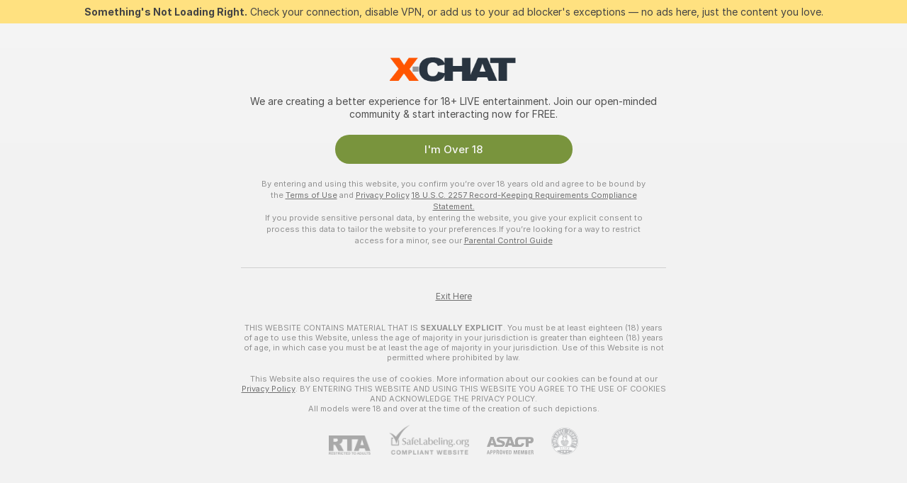

--- FILE ---
content_type: text/html; charset=utf-8
request_url: https://x-chat.club/girls/petite-mature
body_size: 95707
content:
<!doctype html><html lang="en"><head><meta charset="utf-8"><script>!function(){"use strict";!function(){var e=window.CSP_REPORT_URI;if(e){var i=new Set;document.addEventListener("securitypolicyviolation",(function(t){if("undefined"!=typeof fetch){var r=function(e){var i=e.violatedDirective&&-1!==e.violatedDirective.indexOf("eval"),t=e.effectiveDirective&&-1!==e.effectiveDirective.indexOf("eval"),r=e.sample&&-1!==e.sample.indexOf("eval");if(!e.blockedURI&&(i||t)||r)return"eval";if("string"==typeof e.blockedURI)try{return new URL(e.blockedURI).hostname}catch(i){return e.blockedURI}return null}(t);r&&i.has(r)||(r&&i.add(r),fetch(e,{method:"POST",headers:{"Content-Type":"application/json"},body:JSON.stringify({blockedURL:t.blockedURI,columnNumber:t.columnNumber,disposition:t.disposition,documentURL:t.documentURI,effectiveDirective:t.effectiveDirective,lineNumber:t.lineNumber,originalPolicy:t.originalPolicy,referrer:t.referrer,sample:t.sample,sourceFile:t.sourceFile,statusCode:t.statusCode})}).catch((function(e){return console.error("Error sending CSP report:",e)})))}}))}}()}()</script><title>Skinny Mature Free Live Sex Cams with Naked Girls | X Chat Club</title><meta data-helmet="1" property="og:title" content="Skinny Mature Free Live Sex Cams with Naked Girls"><meta data-helmet="1" property="og:description" content="Watch LIVE these hot babes in Skinny Mature sex cams. ❤️ Enter their naked chat now and enjoy the show for FREE! 🔥"><meta data-helmet="1" name="description" content="Watch LIVE these hot babes in Skinny Mature sex cams. ❤️ Enter their naked chat now and enjoy the show for FREE! 🔥"><meta data-helmet="1" name="robots" content="index, follow, max-snippet:-1, max-video-preview:-1, max-image-preview:large"><script>window.ANALYTICS_CDN='https://assets.strpssts-ana.com/assets/'</script><meta name="theme-color" content="#f2f2f2"><meta http-equiv="Cache-Control" content="no-cache"><meta name="apple-mobile-web-app-capable" content="yes"><meta name="viewport" content="width=device-width,initial-scale=1"><meta name="RATING" content="RTA-5042-1996-1400-1577-RTA"><meta name="RATING" content="mature"><meta name="google" content="notranslate"><meta name="msapplication-square70x70logo" content="https://assets.striiiipst.com/assets/icons/mstile-70x70_x-chat.club.png?v=e48247ea"><meta name="msapplication-square150x150logo" content="https://assets.striiiipst.com/assets/icons/mstile-150x150_x-chat.club.png?v=e48247ea"><meta name="msapplication-square270x270logo" content="https://assets.striiiipst.com/assets/icons/mstile-270x270_x-chat.club.png?v=e48247ea"><meta name="msapplication-wide310x150logo" content="https://assets.striiiipst.com/assets/icons/mstile-310x150_x-chat.club.png?v=e48247ea"><meta name="msapplication-square310x310logo" content="https://assets.striiiipst.com/assets/icons/mstile-310x310_x-chat.club.png?v=e48247ea"><style>:root{--primary:#f7f7f7;--primary-light:#67a52c;--primary-dark:#e03c26;--primary-border:#f7f7f7;--primary-modal:#f7f7f7;--primary-gradient:#f7f7f7;--header-logo-aspect-ratio:4.717;--footer-logo-aspect-ratio:4.717}.adblocker-notification{display:flex;position:relative;width:100vw;padding:8px 16px;background:#ffe180;color:#434343;z-index:10002;justify-content:center}</style><style>.disable-transition *{transition:none!important}</style><link rel='preload' href='https://assets.striiiipst.com/assets/bootstrap_light.cc2bc956c11ce5e4.css' as='style'><link media='screen and (max-width:1279px)' rel='preload' href='https://assets.striiiipst.com/assets/bootstrap_light_mobile.cc2bc956c11ce5e4.css' as='style'><link rel="preload" href="https://assets.striiiipst.com/assets/common/fonts/Inter-Regular.woff2?v=4.1" as="font" type="font/woff2" crossorigin="anonymous"><link rel="preload" href="https://assets.striiiipst.com/assets/common/fonts/Inter-Medium.woff2?v=4.1" as="font" type="font/woff2" crossorigin="anonymous"><link rel="preload" href="https://assets.striiiipst.com/assets/common/fonts/Inter-Bold.woff2?v=4.1" as="font" type="font/woff2" crossorigin="anonymous"><script>window.SPLIT_STYLE_CHUNKS={"settings_theme.2d7c516664bd90c6.css":true,"70930_theme.d9a343a8a700b855.css":true,"bootstrap_theme.cc2bc956c11ce5e4.css":true,"about_theme.195ef9760504ffd4.css":true,"model-about_theme.7636af21f9299c8c.css":true,"models_theme.38164ce74daae384.css":true,"82770_theme.5171aa10889210a5.css":true,"viewcam_theme.79710d93e8a3ad2d.css":true,"studios_theme.1485512de1ff6383.css":true}</script><script>var PWA_API_DISCOVER_HOST="",AMPLITUDE_ALTERNATIVE_URL="loo3laej.com",AMPLITUDE_SR_CONFIG_ALTERNATIVE_URL="https://sr-client-cfg.amplitude.com/config",AMPLITUDE_SR_TRACK_ALTERNATIVE_URL="https://api-sr.amplitude.com/sessions/v2/track",ALTKRAFT_TOKEN="kfvhQPLZdst-3617045b97e5b4a1",FIREBASE_API_KEY="AIzaSyC8HXmH6EMTJ-zwRr4DSJoLThqyCp-cdgM",FIREBASE_PROJECT_ID="superchat-2d0d0",FIREBASE_MESSAGE_SENDER_ID="685102796556",ALTKRAFT_TOKEN_V3="2552uptpfSWT-3617045b97e5b4a1",VAPID_KEY_V3="BHmBXjSJ4uenluBFzVz2Yh3kiclqnT_gFyheaS9W3AE_SFXgX7ntwu6jW3GjAhPc01h9KkCn8gwkxCfm3uAo8DU",AMPLITUDE_KEY="19a23394adaadec51c3aeee36622058d",RELEASE_VERSION="11.4.94",GOOGLE_CLIENT_ID="",HAS_TWITTER_AUTH=!0,GTAG_TRACK_ID="",GTAG_TRACK_TYPE="GA4",SITE_NAME="X Chat Club",SENTRY_DSN="https://d8629522213649e7a4e0b63d14e1dc5f@sentry-public.stripchat.com/9",SENTRY_TRACES_SAMPLE_RATE="0.01",ERROR_REPORTING_ENABLED=true,LIGHT_LOGO_URL="",HEADER_LOGO_URL="https://assets.striiiipst.com/assets/icons/headerlogo_x-chat.club.png?v=de53aa2b",FOOTER_LOGO_URL="https://assets.striiiipst.com/assets/icons/footerlogo_x-chat.club.png?v=de53aa2b",APP_ICON_URL="https://assets.striiiipst.com/assets/icons/appicon_x-chat.club.png?v=e48247ea",META_OG_IMAGE_URL="",WATERMARK_URL="https://assets.striiiipst.com/assets/icons/watermark_x-chat.club.png?v=de53aa2b",WHITE_LABEL_ID="xchatclub",IS_XHL_WL=!1,DEPLOY_ENV="production",WHITE_LABEL_HOST="x-chat.club",WHITE_LABEL_REDIRECT_URL="",THEME_ID="light",CANONICAL_DOMAIN_NAME="",CANONICAL="https://stripchat.com",WEB_PUSH_ID="web.com.supportlivecam",MODELS_REGISTRATION_URL="https://go.x-chat.club/signup/model?targetDomain=stripchat.com&userId=4e3fa39d6d03148fd4764dee9aaaf5e0e08733b691a9d149f7c133d86eb5805f&sourceId=x-chat.club",STUDIOS_REGISTRATION_URL="https://go.x-chat.club/?targetDomain=stripchat.com&userId=4e3fa39d6d03148fd4764dee9aaaf5e0e08733b691a9d149f7c133d86eb5805f&sourceId=x-chat.club&path=/signup/studio",WEBMASTERS_REGISTRATION_URL="https://stripcash.com/sign-up/?userId=4e3fa39d6d03148fd4764dee9aaaf5e0e08733b691a9d149f7c133d86eb5805f",DEFAULT_INDEX_TAG_URL="girls",I18N_POSTFIX="",IS_I18N_SEO_IGNORE_CROWDIN=!1,IS_STREAMING_AVAILABLE=!1,IS_WL_PIXELATED=!1,IS_PIXELATED_STREAM_ENABLED=!1,IS_TAG_BASED_WL=!1,IS_HIDE_CONTENT=!1,UI_OVERRIDE="default",IS_ALT_WL=!1,SOCIAL_URLS={twitter:"",instagram:"",snapchat:"",facebook:""}</script><script>!function(){var t="onErrorLoadScript=1";window.addEventListener("error",(function(e){var n=e.target;if(n&&n instanceof HTMLScriptElement&&"app"===n.getAttribute("data-stripchat-script")){var o=new Date(Date.now()+6e4);try{-1===document.cookie.indexOf(t)&&(document.cookie=t+";path=/;expires="+o.toUTCString(),setTimeout((function(){return location.reload()}),3e3))}catch(t){console.warn(t)}}}),!0)}()</script><script>var _jipt=[];_jipt.push(["project","stripchat"]),function(){var subdomainMatch=/^(ar|br|cs|da|de|es|fi|fr|el|hr|hu|id|it|ita|ja|ko|nl|no|pl|pol|pt|ro|ru|sk|sv|tr|vi|zh|ua|zt|th|ms|bn)(?=\..+\.).+/i.exec(location.hostname),aliasLocales={pol:"pl",ita:"it"},i18nScript="https://assets.striiiipst.com/assets/translations_en.919f92e79ba624.js",canvasPerformanceTest="https://assets.striiiipst.com/assets/canvas-performance-test.js";!function(){"use strict";var n={d:function(t,e){for(var r in e)n.o(e,r)&&!n.o(t,r)&&Object.defineProperty(t,r,{enumerable:!0,get:e[r]})},o:function(n,t){return Object.prototype.hasOwnProperty.call(n,t)}},t={};function e(n,t){window.SUBDOMAIN="en";try{if(/crowdinInContext=1/.test(document.cookie))return void(window.SUBDOMAIN="aa")}catch(n){console.warn(n)}n&&n.length>1&&(window.SUBDOMAIN=t[n[1]]||n[1])}function r(){if(window.LEGACY=!1,-1!==location.search.indexOf("es-legacy"))window.LEGACY=!0;else if(-1!==location.search.indexOf("es-modern"))window.LEGACY=!1;else try{if(!("IntersectionObserver"in window&&"Promise"in window&&"fetch"in window&&"WeakMap"in window&&"fromEntries"in Object&&"finally"in Promise.prototype))throw{};eval("const a = async ({ ...rest } = {}) => rest; let b = class {};"),window.LEGACY=!1}catch(n){window.LEGACY=!0}}function i(n){var t=n,e=null,r=function(){},i=function(n){};return"en"!==window.SUBDOMAIN&&(t=t.replace("_en","_"+window.SUBDOMAIN)),window.I18N_POSTFIX&&"default"!==window.I18N_POSTFIX&&(t=t.replace("translations","translations_"+window.I18N_POSTFIX)),"aa"===window.SUBDOMAIN&&(e="//cdn.crowdin.com/jipt/jipt.js"),window.I18N_SCRIPT_PROMISE=new Promise((function(n,t){r=n,i=t})),{i18nScript:t,jiptScript:e,resolveI18nPromise:r,rejectI18nPromise:i}}function o(){window.BUNDLE_LOAD_METRICS={resources:{},build:Date.now()};var n=/\/([\w-]+)\.\w{10,20}\.js/;function t(t){var e=t.src,r=t.startTime,i=t.isError;if(e){var o=Date.now()-r,c=e.match(n),a=c?c[1]:e;window.BUNDLE_LOAD_METRICS.resources[a]={error:i,time:o}}}return{injectScript:function(n){var e=n.src,r=n.onLoad,i=n.onError,o=n.fetchPriority,c=Date.now(),a=document.createElement("script");a.setAttribute("data-stripchat-script","app"),a.setAttribute("data-stripchat-script","app"),a.addEventListener("load",(function(){null==r||r(e),t({src:e,startTime:c,isError:!1})})),a.addEventListener("error",(function(n){null==i||i(n.error),t({src:e,startTime:c,isError:!0})})),o&&(a.fetchPriority?a.fetchPriority=o:"high"===o&&function(n){var t=document.createElement("link");t.rel="preload",t.as="script",t.href=n,document.head.appendChild(t)}(e)),a.async=!0,a.src=e,document.head.appendChild(a)}}}function c(n,t,c,a){e(n,a),r(),window.STATIC_PATH_REPLACED="https://assets.striiiipst.com/assets";var s=i(t),d=s.i18nScript,w=s.jiptScript,l=s.resolveI18nPromise,u=s.rejectI18nPromise,p=o().injectScript;function f(){window.IS_LOADED=!0}window.HANDLE_LATE_LOADABLE_SCRIPT=function(n){p({src:n})},p({src:d,onLoad:function(){return l()},onError:function(n){return u(n)}}),w&&p({src:w}),p({src:c}),window.IS_LOADED=!1,"complete"===document.readyState?f():window.addEventListener("load",f)}c(subdomainMatch,i18nScript,canvasPerformanceTest,aliasLocales)}()}()</script><script async data-stripchat-script="app" fetchpriority="high" src='https://assets.striiiipst.com/assets/corejs-75349.9e240b24a5ffbb27.js'></script><script async data-stripchat-script="app" fetchpriority="high" src='https://assets.striiiipst.com/assets/redux-48526.e096bd9b05468601.js'></script><script async data-stripchat-script="app" fetchpriority="high" src='https://assets.striiiipst.com/assets/vendors-66831.b9d59b28c4bf5576.js'></script><script async data-stripchat-script="app" fetchpriority="high" src='https://assets.striiiipst.com/assets/main.b2482594fce38173.js'></script><script async data-stripchat-script="app" fetchpriority="high" src='https://assets.striiiipst.com/assets/react-65374.2c809e0d42ef8fab.js'></script><script async data-stripchat-script="app" fetchpriority="high" src='https://assets.striiiipst.com/assets/redux-94366.6de827c903746e46.js'></script><script async data-stripchat-script="app" fetchpriority="high" src='https://assets.striiiipst.com/assets/vendors-69831.5776f4c0e23df94d.js'></script><script async data-stripchat-script="app" fetchpriority="high" src='https://assets.striiiipst.com/assets/bootstrap.e6e573f20183c542.js'></script><script async data-stripchat-script="app" src='https://assets.striiiipst.com/assets/offlineModels.b568004abf48efff.js'></script><script>window.SSR_ICONS = ["menu","dot","best-models","search-3","filter","menu-mobile","sort","categories-2","close-2","close-3","home","feed","recommended","favorited","locked","watch-history","lightning","badge-vr-ds","bunny-mask","ticket-ds","interactive-toy-ds","mobile","sparks","categories-ds","i18n","close-arrow","eye-ds","globe-ds","tokens-stripchat-logo-ds","joystick-vert-ds","triangle-arrow-down-ds"]</script><script>!function(){"use strict";var t,n,o="http://www.w3.org/2000/svg",e=!1,a=[],c=function(){var n;t||((t=document.getElementById("svgDefs"))||((t=document.createElementNS(o,"defs")).id="svgDefs",(n=document.createElementNS(o,"svg")).style.display="none",n.appendChild(t)),document.body.appendChild(n))},r=function(o,r){n||(n=document.createDocumentFragment()),n.appendChild(o),r&&a.push(r),e||(requestAnimationFrame((function(){n&&(c(),t.appendChild(n),a.forEach((function(t){return t()})),a=[],n=void 0,e=!1)})),e=!0)},s=!1,i={},u=function(t){var n=i[t];(null==n?void 0:n.svgData)&&function(t,n,e){var a=t[0],c=t[1],s=document.createElementNS(o,"symbol");s.id="".concat("icons","-").concat(n),s.innerHTML=a,s.setAttribute("viewBox",c),r(s,e)}(n.svgData,t,(function(){n.callbacks.forEach((function(t){return t()})),n.callbacks=[],n.errorCallbacks=[],delete n.svgData,n.status="rendered"}))},d=function(t,n,o){try{var e=i[t]||{status:"init",callbacks:[],errorCallbacks:[]};if(i[t]=e,"rendered"===e.status)return void(null==n||n());n&&e.callbacks.push(n),o&&e.errorCallbacks.push(o),"init"===e.status&&(e.status="loading",function(t,n,o){var e="".concat(window.STATIC_PATH_REPLACED,"/svg-icons/").concat(t,".json?").concat("6c948f2f");if("undefined"==typeof fetch){var a=new XMLHttpRequest;a.open("GET",e),a.onload=function(){200!==a.status&&o(Error("Cannot load ".concat(t,". Status ").concat(a.status)));try{var e=JSON.parse(a.responseText);n(e)}catch(n){o(Error("Cannot parse ".concat(t," json")))}},a.onerror=function(){return o(Error("Cannot load ".concat(t)))},a.send()}else fetch(e,{priority:"low"}).then((function(t){if(!t.ok)throw Error("Status ".concat(t.status));return t.json()})).then((function(t){n(t)})).catch((function(n){o(Error("Cannot load ".concat(t,". ").concat(null==n?void 0:n.message)))}))}(t,(function(n){e.status="loaded",e.svgData=n,s&&u(t)}),(function(n){e.errorCallbacks.forEach((function(t){return t(n)})),delete i[t]})))}catch(t){console.error(t)}},l=function(){if(!s){s=!0;try{Object.keys(i).filter((function(t){var n;return"loaded"===(null===(n=i[t])||void 0===n?void 0:n.status)})).forEach((function(t){u(t)}))}catch(t){console.error(t)}}};window.SSR_ICONS&&window.SSR_ICONS.forEach((function(t){return d(t)})),"loading"!==document.readyState&&l(),window.svgLoader={importIcon:d,onDomReady:l}}()</script><script>!function(){"use strict";var r,e={5:"ServerError",4:"ClientError"},n="NetworkError",t=function(r){var t;return null!==(t=e[Math.floor(r/100)])&&void 0!==t?t:n};window.preloaderApi=(r="/api/front",{get:function(e,o){var a=arguments.length>2&&void 0!==arguments[2]?arguments[2]:{},i=a.headers,s=a.withResponseHeaders,c=new Headers;if(c.append("Accept","application/json"),c.append("Front-Version",window.RELEASE_VERSION||""),i){var d=function(r){var e=i[r];Array.isArray(e)?e.forEach((function(e){return c.append(r,e)})):e&&c.append(r,e)};for(var p in i)d(p)}var u=r+e;if(o&&"object"==(void 0===o?"undefined":o&&"undefined"!=typeof Symbol&&o.constructor===Symbol?"symbol":typeof o)){var f=new window.URLSearchParams;for(var v in o){var h=o[v];h&&f.append(v,"".concat(h))}u+="?".concat(f.toString())}return fetch(u,{headers:c}).catch((function(r){throw Object.assign(r,{name:n,source:"preloaderApi"})})).then((function(r){if(!r.ok){var e=Error("".concat(r.status," ").concat(r.statusText));throw Object.assign(e,{name:t(r.status),source:"preloaderApi"}),e}return r.json().then((function(e){return s?Object.assign(e,{responseHeaders:Object.fromEntries(r.headers.entries())}):e}))}))}})}()</script><!-- CONFIG PRELOADER --><script>window.isShouldLoadFullConfig=false</script><script>window.isShouldLoadDynamicConfig=!1</script><script>!function(){"use strict";var i=new RegExp("(?:^|;\\s*)".concat("avStartedAt","=([^;]*)")),e=function(e){var n=e.match(i);return(null==n?void 0:n[1])?decodeURIComponent(n[1]):null};if(window.configCache=(r={},{get:function(i){return r[i]},pop:function(i){var e=r[i];return delete r[i],e},set:function(i,e){r[i]=e},clear:function(){r={}}}),window.isShouldLoadFullConfig?window.configCache.set("initialPromiseFull",(n=window.preloaderApi,o=window.location.pathname,n.get("/v3/config/initial",{requestPath:o,disableClient:0,disableCommon:0},{withResponseHeaders:!0}))):window.configCache.set("initialPromiseClient",(t=window.preloaderApi,a=window.location.pathname,t.get("/v3/config/initial",{requestPath:a,disableClient:0,disableCommon:1},{withResponseHeaders:!0}))),window.isShouldLoadDynamicConfig){var n,o,t,a,l,r,d=function(){try{var i=e(document.cookie);return null!=i&&!Number.isNaN(i)&&new Date(i).getTime()>0?i:null}catch(i){return null}}();window.configCache.set("initialPromiseDynamic",(l={avStartedAt:d||void 0},window.preloaderApi.get("/v3/config/dynamic",l,{withResponseHeaders:!0})))}}()</script><!--STATIC_CONFIG_REPLACED_HERE--><!--FEATURES_CONFIG_REPLACED_HERE--><!--TAGS_STATIC_CONFIG_REPLACED_HERE--><!--AB_TESTS_CONFIG_REPLACED_HERE--><link rel="manifest" href="/manifest.json"><link data-helmet="1" rel="alternate" href="https://stripchat.com/girls/petite-mature" hreflang="x-default"><link data-helmet="1" rel="alternate" href="https://stripchat.com/girls/petite-mature" hreflang="en"><link data-helmet="1" rel="alternate" href="https://de.stripchat.com/girls/petite-mature" hreflang="de"><link data-helmet="1" rel="alternate" href="https://fr.stripchat.com/girls/petite-mature" hreflang="fr"><link data-helmet="1" rel="alternate" href="https://es.stripchat.com/girls/petite-mature" hreflang="es"><link data-helmet="1" rel="alternate" href="https://ita.stripchat.com/girls/petite-mature" hreflang="it"><link data-helmet="1" rel="alternate" href="https://nl.stripchat.com/girls/petite-mature" hreflang="nl"><link data-helmet="1" rel="alternate" href="https://pt.stripchat.com/girls/petite-mature" hreflang="pt"><link data-helmet="1" rel="alternate" href="https://br.stripchat.com/girls/petite-mature" hreflang="pt-BR"><link data-helmet="1" rel="alternate" href="https://el.stripchat.com/girls/petite-mature" hreflang="el"><link data-helmet="1" rel="alternate" href="https://ua.stripchat.com/girls/petite-mature" hreflang="uk"><link data-helmet="1" rel="alternate" href="https://pol.stripchat.com/girls/petite-mature" hreflang="pl"><link data-helmet="1" rel="alternate" href="https://ru.stripchat.com/girls/petite-mature" hreflang="ru"><link data-helmet="1" rel="alternate" href="https://ro.stripchat.com/girls/petite-mature" hreflang="ro"><link data-helmet="1" rel="alternate" href="https://hu.stripchat.com/girls/petite-mature" hreflang="hu"><link data-helmet="1" rel="alternate" href="https://cs.stripchat.com/girls/petite-mature" hreflang="cs"><link data-helmet="1" rel="alternate" href="https://hr.stripchat.com/girls/petite-mature" hreflang="hr"><link data-helmet="1" rel="alternate" href="https://sk.stripchat.com/girls/petite-mature" hreflang="sk"><link data-helmet="1" rel="alternate" href="https://no.stripchat.com/girls/petite-mature" hreflang="no"><link data-helmet="1" rel="alternate" href="https://sv.stripchat.com/girls/petite-mature" hreflang="sv"><link data-helmet="1" rel="alternate" href="https://da.stripchat.com/girls/petite-mature" hreflang="da"><link data-helmet="1" rel="alternate" href="https://fi.stripchat.com/girls/petite-mature" hreflang="fi"><link data-helmet="1" rel="alternate" href="https://ja.stripchat.com/girls/petite-mature" hreflang="ja"><link data-helmet="1" rel="alternate" href="https://ko.stripchat.com/girls/petite-mature" hreflang="ko"><link data-helmet="1" rel="alternate" href="https://zh.stripchat.com/girls/petite-mature" hreflang="zh"><link data-helmet="1" rel="alternate" href="https://zt.stripchat.com/girls/petite-mature" hreflang="zh-Hant"><link data-helmet="1" rel="alternate" href="https://th.stripchat.com/girls/petite-mature" hreflang="th"><link data-helmet="1" rel="alternate" href="https://bn.stripchat.com/girls/petite-mature" hreflang="bn"><link data-helmet="1" rel="alternate" href="https://id.stripchat.com/girls/petite-mature" hreflang="id"><link data-helmet="1" rel="alternate" href="https://ms.stripchat.com/girls/petite-mature" hreflang="ms"><link data-helmet="1" rel="alternate" href="https://vi.stripchat.com/girls/petite-mature" hreflang="vi"><link data-helmet="1" rel="alternate" href="https://ar.stripchat.com/girls/petite-mature" hreflang="ar"><link data-helmet="1" rel="alternate" href="https://tr.stripchat.com/girls/petite-mature" hreflang="tr"><link data-helmet="1" rel="preconnect" href="https://edge-hls.doppiocdn.com"><link data-helmet="1" rel="canonical" href="https://stripchat.com/girls/petite-mature"><link rel='stylesheet' data-href='bootstrap_theme.cc2bc956c11ce5e4.css' href='https://assets.striiiipst.com/assets/bootstrap_light.cc2bc956c11ce5e4.css'><link media='screen and (max-width:1279px)' rel='stylesheet' data-href='bootstrap_theme_mobile.cc2bc956c11ce5e4.css' href='https://assets.striiiipst.com/assets/bootstrap_light_mobile.cc2bc956c11ce5e4.css'><link rel="icon" sizes="16x16" href="https://assets.striiiipst.com/assets/icons/favicon-16x16_x-chat.club.png?v=e48247ea"><link rel="icon" sizes="32x32" href="https://assets.striiiipst.com/assets/icons/favicon-32x32_x-chat.club.png?v=e48247ea"><link rel="icon" sizes="196x196" href="https://assets.striiiipst.com/assets/icons/favicon-196x196_x-chat.club.png?v=e48247ea"><link rel="icon" sizes="512x512" href="https://assets.striiiipst.com/assets/icons/favicon-512x512_x-chat.club.png?v=e48247ea"><link rel="mask-icon" href="https://assets.striiiipst.com/assets/icons/mask-icon_x-chat.club.png"><link rel="apple-touch-icon" sizes="120x120" href="https://assets.striiiipst.com/assets/icons/apple-touch-icon-120x120_x-chat.club.png?v=e48247ea"><link rel="apple-touch-icon" sizes="152x152" href="https://assets.striiiipst.com/assets/icons/apple-touch-icon-152x152_x-chat.club.png?v=e48247ea"><link rel="apple-touch-icon" sizes="167x167" href="https://assets.striiiipst.com/assets/icons/apple-touch-icon-167x167_x-chat.club.png?v=e48247ea"><link rel="apple-touch-icon" sizes="180x180" href="https://assets.striiiipst.com/assets/icons/apple-touch-icon-180x180_x-chat.club.png?v=e48247ea"><link rel="dns-prefetch" href="//img.strpst.com"><link rel="preconnect" href="//img.strpst.com"><link rel="preconnect" href="/api/front"></head><body class="disable-transition"><!--
    release_version: 11.4.94
    branch: production
    revision: 0413aa9d15cfba7f89858adb0646ca91c25c1410
    template_version: 06fcc076
  --><script>window.svgLoader.onDomReady()</script><script>!function(){"use strict";for(var e={SIGNUP:"signup",LOGIN:"login",FAN_CLUB_SUBSCRIPTION:"fanClubSubscription"},t=/^(http|https):\/\/([^/]*)(xhamster(live)?|strip(dev|chat))\.(com|local|dev)\/?/,o={AUTO_SPY:"autoSpy",COPY_GIFT_LINK:"copyGiftLink",SHOW_INSTALL_PWA_MODAL:"showInstallPwaModal",TWO_FACTOR_AUTHORIZATION:"2fa",GOLD_MEMBERSHIP_SUBSCRIBE_DIRECT_LINK:"goldMembershipSubscribeDirectLink",SIGN_UP_MODAL_DIRECT_LINK:"signUpModalDirectLink",SIGN_UP_PREFILLED:"signUpPrefilled",SIGN_UP_MODAL_DIRECT_LINK_INTERACTIVE:"signUpModalDirectLinkInteractive",SIGN_UP_MODAL_DIRECT_LINK_INTERACTIVE_CLOSE:"signUpModalDirectLinkInteractiveClose",SHOW_TOKENS_GIVEAWAY_MODAL_DIRECT_LINK:"showTokensGiveawayModalDirectLink",CARD_VERIFICATION_BONUS_PACKAGE:"cardVerificationBonusPackage",BUY_TOKENS_PROMO:"buyTokensPromo",SIGN_UP_PROMO:"signUpPromo",MODEL_FILTER_APPLY_SORT_BY:"sortBy",MODEL_CHAT_TAB_TOGGLE:"toggleTab",PERSONAL_NOTIFICATIONS:"personalNotifications",OPEN_NOTIFICATIONS_CENTER:"openNotificationsCenter",INVISIBLE_MODE:"invisibleMode",REDEEM_CODE:"redeemCode",OPEN_CHAT:"openChat",OPEN_PRIVATE_MODAL:"openPrivateModal",OPEN_FAN_CLUB_MODAL:"openFanClubModal",OPEN_SEND_TIP_DIALOG:"openSendTipDialog",OPEN_BUY_TOKENS_MODAL:"openBuyTokensModal",OPEN_GUEST_ON_BORDING:"openGuestOnBoarding",LOGIN_BY_LINK:"loginByLink",CONNECT_STUDIO:"connectStudio",EXTRA_VERIFICATION:"extraVerification",OPEN_AGE_VERIFICATION:"openAgeVerification",MAIN_PERSON_EMAIL_VERIFICATION:"connectMainPerson",TWITTER_AUTH:"twitterAuth",GOOGLE_AUTH:"googleAuthorization",OPEN_CONFIRM_CONNECT_TO_STUDIO_MODAL:"openConfirmConnectToStudioModal",USERNAME_NOT_ALLOWED:"usernameNotAllowed",SHOW_STREAMING_APP_MODAL:"showStreamingAppModal"},n={},i=location.search.substring(1).split("&"),_=0;_<i.length;_++){var r=i[_].split("=");n[r[0]]=r[1]}var a=function(e,t){if(!t)return!1;for(var o=Object.keys(e),n=0;n<o.length;n++)if(e[o[n]]===t)return!0;return!1},I=!1;try{I=document.cookie.indexOf("isVisitorsAgreementAccepted=1")>=0}catch(e){console.warn(e)}var O=function(){var i=n.affiliateId||localStorage.getItem("affiliateId"),_=n.userId,r=n.sauid,I=n.action,O=n.showModal,N=a(o,I)||a(e,O);if(i||_||N||r)return!0;var E=document.referrer,T=!1;try{(function(e,t){if(!e)return!1;try{var o=new URL(e),n=new URL(t);return o.host===n.host}catch(e){return!1}})(E,location.href)&&(T=!0)}catch(e){return!1}return t.test(E)&&!T}(),N=/^\/buy-tokens(\/(success|failure))?\/?$/.test(window.location.pathname);!n.agev&&(I||O||N)&&document.body.classList.add("visitor-agreement-hidden")}()</script><script>!function(){"use strict";var e=!1,n=function(e,n,d){var o=document.createElement("div");return o.className=n,d&&(o.id=d),e.appendChild(o),o};function d(){if(!e&&(e=!0,!("__PRELOADED_STATE__"in window)))for(var d=n(document.body,"loader","body_loader"),o=n(d,"fading-circle centered"),c=1;c<=12;c++)n(o,"loader-circle".concat(c," loader-circle"))}window.initLoader=d,document.addEventListener("DOMContentLoaded",d,{once:!0})}()</script><script>!function(){function o(o,i){var n=[o,"expires=Thu, 01 Jan 1970 00:00:00 GMT"];i&&n.push("domain="+i),document.cookie=n.join(";"),n.push("path=/"),document.cookie=n.join(";")}var i,n,e,t,a,l,c=0;try{c=document.cookie.length}catch(o){console.warn(o)}var r=c>=5e3;(c>=4e3||r)&&(r&&function(){for(var i=document.cookie.split(";"),n=location.hostname,e=0;e<i.length;e++){var t=i[e].split("=")[0].trim()+"=";o(t,null),o(t,n),o(t,"."+n);for(var a=0;!((a=n.indexOf(".",a+1))<0);)o(t,n.substring(a)),o(t,n.substring(a+1))}}(),n=(i={limit:5,interval:1e3,payload:{size:c},callback:function(){r&&document.location.reload()}}).payload,e=i.limit,t=i.interval,a=i.callback,l=0,function o(){if(!(++l>=e)){if(!window.__log)return void setTimeout(o,t);window.__log("error","Cookie limit exceeded",n).finally(a)}}())}()</script><svg style="height:0;width:0;display:block"><defs><symbol id="site_logo_header" viewBox="0 0 250 53"><image href="https://assets.striiiipst.com/assets/icons/headerlogo_x-chat.club.png?v=de53aa2b"></image></symbol><symbol id="site_logo_footer" viewBox="0 0 250 53"><image href="https://assets.striiiipst.com/assets/icons/footerlogo_x-chat.club.png?v=de53aa2b"></image></symbol></defs></svg><div id="agreement-root"><div class="full-cover modal-wrapper visitors-agreement-modal"><div class="modal-content modal-header-none"><div class="background-wrapper hide-gender-switcher"><div class="visitors-agreement-bg-gradient"><div class="visitors-agreement-bg-gradient__gender visitors-agreement-bg-gradient__gender--no-gender"></div></div><div class="content-wrapper"><div class="content-container"><div class="site-logo-wrapper site-logo-wrapper-girls"><div class="header-logo header-logo-no-responsive"><svg><use xlink:href="#site_logo_header"></use></svg></div></div><div class="site-description">We are creating a better experience for 18+ LIVE entertainment. Join our open-minded community &amp; start interacting now for FREE.</div><button autofocus="" class="btn btn-apply-alter btn-inline-block btn-large btn-visitors-agreement-accept" type="button">I&#x27;m Over 18</button><div class="agreement-terms"><span class="">By entering and using this website, you confirm you’re over 18 years old and agree to be bound by the <a rel="nofollow" href="/terms">Terms of Use</a> and <a rel="nofollow" href="/privacy">Privacy Policy</a></span> <span class=""><a rel="nofollow" href="/2257">18 U.S.C. 2257 Record-Keeping Requirements Compliance Statement.</a></span><br/>If you provide sensitive personal data, by entering the website, you give your explicit consent to process this data to tailor the website to your preferences.<span class="parental-control">If you’re looking for a way to restrict access for a minor, see our <a rel="nofollow" href="/parental-control"> Parental Control Guide </a></span></div><hr class="visitors-agreement-modal-divider"/></div><div class="content-container"><a class="decline-link visitors-agreement-decline" href="https://google.com/" rel="noopener noreferrer nofollow">Exit Here</a><div class="warnings"><p><span class="">THIS WEBSITE CONTAINS MATERIAL THAT IS <strong>SEXUALLY EXPLICIT</strong>.</span> <span class="">You must be at least eighteen (18) years of age to use this Website, unless the age of majority in your jurisdiction  is greater than eighteen (18) years of age, in which case you must be at least the age of majority in your jurisdiction. Use of this Website is not permitted where prohibited by law.</span></p><p><span class="">This Website also requires the use of cookies. More information about our cookies can be found at our <a rel="nofollow" href="/privacy">Privacy Policy</a>. BY ENTERING THIS WEBSITE AND USING THIS WEBSITE YOU AGREE TO THE USE OF COOKIES AND ACKNOWLEDGE THE PRIVACY POLICY.</span><br/>All models were 18 and over at the time of the creation of such depictions.</p></div><div class="label-link-block"><a href="https://www.rtalabel.org/?content=validate&amp;ql=b9b25de5ba5da974c585d9579f8e9d49&amp;rating=RTA-5042-1996-1400-1577-RTA" class="label-link" target="_blank" rel="noopener noreferrer nofollow" aria-label="RTA"><img alt="rta-logo-light" class="icon icon-rta-logo icon-static" src="https://assets.striiiipst.com/assets/common/images/static-icons/rta-logo-light.png"/></a><div class="label-link"><img alt="safe-labeling-light" class="icon icon-safe-labeling icon-static" src="https://assets.striiiipst.com/assets/common/images/static-icons/safe-labeling-light.png"/></div><a href="https://www.asacp.org/?content=validate&amp;ql=b9b25de5ba5da974c585d9579f8e9d49" class="label-link" target="_blank" rel="noreferrer noopener nofollow" aria-label="ASACP"><img alt="asacp-light" class="icon icon-asacp icon-static" src="https://assets.striiiipst.com/assets/common/images/static-icons/asacp-light.png"/></a><a href="https://pineapplesupport.org/about-pineapple-support/" class="label-link" target="_blank" rel="noreferrer noopener nofollow" aria-label="Go to Pineapple support"><img alt="pineapple-support" class="icon icon-pineapple-support icon-static" src="https://assets.striiiipst.com/assets/common/images/static-icons/pineapple-support.png"/></a></div></div></div></div></div></div></div><script>!function(){var e=1>=Math.floor(100*Math.random()),t=function(){return e&&/stripchat|xhamsterlive/.test(location.hostname)},n=document.querySelector(".visitors-agreement-decline");if(n){var r=document.querySelector("html");document.body.classList.contains("visitor-agreement-hidden")||r.classList.add("disable-scroll"),t()&&(document.createElement("img").src="/pixel/agreement/display"),window.__visitorsAgreementDeclineHandler=function(e){if(t()){e.preventDefault();var n=document.createElement("img");n.onload=n.onerror=function(){location.href=e.target.href},n.src="/pixel/agreement/exit"}},n.addEventListener("click",window.__visitorsAgreementDeclineHandler),window.__visitorsAgreementAcceptPixelEvent=function(){t()&&(document.createElement("img").src="/pixel/agreement/ok")};var i=document.querySelector(".btn-visitors-agreement-accept");window.__visitorsAgreementAcceptHandler=function(){r.classList.remove("disable-scroll"),window.__isVisitorsAgreementAcceptedBeforeClientFetched=!0;try{document.cookie="isVisitorsAgreementAccepted=1"}catch(e){console.warn(e)}var e=document.querySelector(".visitors-agreement-modal"),t=e.querySelector(".hide-gender-switcher"),n=e.querySelector('input[name="visitors-agreement-gender-switcher"]:checked');if(n&&!t)try{var i=new Date;localStorage.setItem("18PlusGenderSelected",JSON.stringify(n.value));var o=i.setFullYear(i.getFullYear()+1)-Date.now();localStorage.setItem("18PlusGenderSelected_expires",JSON.stringify(o))}catch(e){console.warn(e)}switch(null==n?void 0:n.value){case"men":window.location.href="/men";break;case"trans":window.location.href="/trans";break;default:document.body.classList.add("visitor-agreement-hidden")}window.__visitorsAgreementAcceptPixelEvent()},i.addEventListener("click",window.__visitorsAgreementAcceptHandler),window.__syncVisitorsAgreementWithApp=function(){n.removeEventListener("click",window.__visitorsAgreementDeclineHandler),i.removeEventListener("click",window.__visitorsAgreementAcceptHandler)}}}()</script><div id="portal-root"></div><!--LEGACY-BROWSER-NOTIFICATION-OPEN--><div id="legacy-browser-notification-root" style="position:relative;z-index:10001"></div><script>!function(){var n,e,t="legacy-browser-notification",o="legacy-browser-notification-text",i="legacy-browser-notification-close",r="notifications.recommendationBrowserForPlaying",a="notifications.recommendationBrowserForSamsungPlaying",c={chrome:{href:"https://www.google.com/chrome/",title:"Google Chrome"},firefox:{href:"https://www.mozilla.org/firefox/new/",title:"Firefox"},safari:{href:"https://www.apple.com/safari/",title:"Safari"}},l="legacyBrowserRecommendationDismissed",s=function(){try{window.localStorage.setItem(l,"true"),window.localStorage.setItem("".concat(l,"_expires"),String(Date.now()+6048e5))}catch(n){}},d=(e=f({[r]:"You’re using an outdated browser. To avoid any problems, we strongly recommend using {#chrome/} or {#firefox/}",[a]:"To avoid any problems with quality, we strongly recommend using {#chrome/}"}[n=/SamsungBrowser/i.test(navigator.userAgent||"")?a:r]),{messageId:n,textHtml:e}),p=d.messageId,m=d.textHtml;function f(n){if(!n)return"";for(var e=n.split(/\{#(chrome|firefox|safari)\/\}/g),t="",o=0;o<e.length;o++){var i=e[o],r=o%2!=0&&i in c;if(o%2==0)i&&(t+=g(i));else if(r){var a=c[i];t+='<a href="'.concat(a.href,'" target="_blank" rel="nofollow noopener noreferrer" style="color:inherit;text-decoration:underline">').concat(g(a.title),"</a>")}}return t}function g(n){return String(n).replace(/&/g,"&amp;").replace(/</g,"&lt;").replace(/>/g,"&gt;").replace(/"/g,"&quot;").replace(/'/g,"&#39;")}window.LEGACY&&!function(){try{var n=window.localStorage.getItem("".concat(l,"_expires"));if(!n)return!1;var e=Number(n);return!Number.isNaN(e)&&(e<Date.now()?(window.localStorage.removeItem(l),window.localStorage.removeItem("".concat(l,"_expires")),!1):null!=window.localStorage.getItem(l))}catch(n){return!1}}()&&(window.I18N_SCRIPT_PROMISE||Promise.resolve()).then((function(){try{var n=window.I18n.trans({messageId:p,currentLocale:window.SUBDOMAIN});return n?f(n):m}catch(n){return m}})).catch((function(){return m})).then((function(n){!function(){try{var n=window.svgLoader;"function"==typeof(null==n?void 0:n.importIcon)&&(n.importIcon("exclamation"),n.importIcon("close-ds"))}catch(n){}}();var e=document.createElement("template");e.innerHTML=function(){var n=arguments.length>0&&void 0!==arguments[0]?arguments[0]:"",e="#434343";return'\n    <div\n      id="'.concat(t,'"\n      role="status"\n      aria-live="polite"\n      style="\n        display:flex;\n        background:').concat("#ffe180",";\n        color:").concat(e,';\n        box-shadow:0 1px 0 rgba(0,0,0,.08);\n        width:100%;\n        flex: 0 0 auto;\n        align-items: flex-start;\n      ">\n\n      <div\n        style="\n          display:flex;\n          flex-direction:row;\n          align-items: flex-start;\n          justify-content:center;\n          gap:0 12px;\n          padding: 4px 0 4px 12px;\n          flex: 1 0 0;\n          align-self: stretch;\n        "\n      >\n        <style>\n          #').concat(o," { font-size: 14px; line-height: 20px; }\n          @media (min-width: 1023px) {\n            #").concat(o,' { font-size: 16px; line-height: 22px; }\n          }\n        </style>\n        <svg \n          viewBox="0 0 24 24" \n          aria-hidden="true" \n          style="\n            width:20px;\n            min-width: 20px;\n            height:20px;\n            color:').concat(e,';\n            display:block;\n            top: 10px;\n            position: relative;\n          ">\n          <use href="#icons-exclamation" xlink:href="#icons-exclamation"></use>\n        </svg>\n        <div\n          id="').concat(o,'"\n          style="\n            color: ').concat(e,';\n            flex-flow: row wrap;\n            gap: 8px 12px;\n            padding-bottom: 8px;\n            padding-top: 8px;\n          "\n        >').concat(n,'</div>\n      </div>\n      <button\n        id="').concat(i,'"\n        type="button"\n        aria-label="Close"\n        style="\n          position:relative;\n          top: 8px;\n          right: 8px;\n          padding-left: 16px;\n          background:transparent;\n          border:0;\n          color:').concat(e,';\n          cursor:pointer;\n          font-size:20px;\n          line-height:1;\n          opacity:.7;\n        "\n      >\n        <svg \n          viewBox="0 0 24 24"\n          aria-hidden="true"\n          style="\n            width:20px;\n            height:20px;\n            display:block;\n            min-width: 20px;\n          ">\n          <use href="#icons-close-ds" xlink:href="#icons-close-ds"></use>\n        </svg>\n      </button>\n    </div>\n  ')}(n).trim();var r=e.content.firstElementChild;if(r&&r instanceof HTMLElement&&!document.getElementById(t)){var a=document.getElementById("legacy-browser-notification-root");if(a)a.appendChild(r);else{var c=document.getElementById("body");(null==c?void 0:c.parentNode)?c.parentNode.insertBefore(r,c):document.body.firstChild?document.body.insertBefore(r,document.body.firstChild):document.body.appendChild(r)}var l=document.getElementById(i);l&&l.addEventListener("click",(function(){var n=document.getElementById(t);n&&(n.style.display="none"),s()}))}}))}()</script><!--LEGACY-BROWSER-NOTIFICATION-CLOSE--><div id="body"><!--EARLY-FLUSH-CHUNK-END--><div class="tooltip-v2-portal-container" id="body-container"></div><svg class="user-level-badge-filters" xmlns="http://www.w3.org/2000/svg"><defs><linearGradient id="user-level-badge-filter-grey" x1=".5" y1="0" x2=".5" y2="1" gradientTransform="matrix(88.809 0 0 97.645 5.595 1.178)" gradientUnits="userSpaceOnUse"><stop offset="0%" stop-color="#C2C2C2"></stop><stop offset="100%" stop-color="#333333"></stop></linearGradient><linearGradient id="user-level-badge-filter-bronze" x1=".5" y1="0" x2=".5" y2="1" gradientTransform="matrix(88.809 0 0 97.645 5.595 1.178)" gradientUnits="userSpaceOnUse"><stop offset="0%" stop-color="#FFA666"></stop><stop offset="100%" stop-color="#6B2D00"></stop></linearGradient><linearGradient id="user-level-badge-filter-silver" x1=".5" y1="0" x2=".5" y2="1" gradientTransform="matrix(88.809 0 0 97.645 5.595 1.178)" gradientUnits="userSpaceOnUse"><stop offset="0%" stop-color="#CAD5E2"></stop><stop offset="100%" stop-color="#2E4156"></stop></linearGradient><linearGradient id="user-level-badge-filter-gold" x1=".5" y1="0" x2=".5" y2="1" gradientTransform="matrix(88.809 0 0 97.645 5.595 1.178)" gradientUnits="userSpaceOnUse"><stop offset="0%" stop-color="#FFC80F"></stop><stop offset="100%" stop-color="#7E3A01"></stop></linearGradient><linearGradient id="user-level-badge-filter-diamond" x1=".5" y1="0" x2=".5" y2="1" gradientTransform="matrix(88.809 0 0 97.645 5.595 1.178)" gradientUnits="userSpaceOnUse"><stop offset="0%" stop-color="#EF33FF"></stop><stop offset="100%" stop-color="#560198"></stop></linearGradient><linearGradient id="user-level-badge-filter-royal" x1=".5" y1="0" x2=".5" y2="1" gradientTransform="matrix(88.809 0 0 97.645 5.595 1.178)" gradientUnits="userSpaceOnUse"><stop offset="0%" stop-color="#FE3939"></stop><stop offset="100%" stop-color="#850000"></stop></linearGradient><linearGradient id="user-level-badge-filter-legend" x1=".5" y1="0" x2=".5" y2="1" gradientTransform="matrix(88.809 0 0 97.645 5.595 1.178)" gradientUnits="userSpaceOnUse"><stop offset="0%" stop-color="#FE3939"></stop><stop offset="100%" stop-color="#850000"></stop></linearGradient><linearGradient id="user-level-badge-filter-blue" x1=".5" y1="0" x2=".5" y2="1" gradientTransform="matrix(88.809 0 0 97.645 5.595 1.178)" gradientUnits="userSpaceOnUse"><stop offset="0%" stop-color="#8EBDE7"></stop><stop offset="100%" stop-color="#194B76"></stop></linearGradient><filter id="user-level-badge-filter-glow" x="0" y="0" width="100" height="100" filterUnits="userSpaceOnUse" color-interpolation-filters="sRGB"><feOffset dy="5"></feOffset><feGaussianBlur stdDeviation="10" result="offset-blur"></feGaussianBlur><feComposite operator="out" in="SourceGraphic" in2="offset-blur" result="inverse"></feComposite><feFlood flood-color="white" flood-opacity="0.3" result="color"></feFlood><feComposite operator="in" in="color" in2="inverse" result="shadow"></feComposite><feComposite operator="over" in="shadow" in2="SourceGraphic"></feComposite></filter><filter id="user-level-badge-filter-top-icon" x=".8" y=".4" width="31.4" height="29.8" filterUnits="userSpaceOnUse" color-interpolation-filters="sRGB"><feFlood flood-opacity="0" result="BackgroundImageFix"></feFlood><feColorMatrix in="SourceAlpha" values="0 0 0 0 0 0 0 0 0 0 0 0 0 0 0 0 0 0 127 0" result="hardAlpha"></feColorMatrix><feOffset dy="1.3"></feOffset><feGaussianBlur stdDeviation="1.3"></feGaussianBlur><feColorMatrix values="0 0 0 0 0 0 0 0 0 0 0 0 0 0 0 0 0 0 0.3 0"></feColorMatrix><feBlend in2="BackgroundImageFix" result="effect1_dropShadow_286_9949"></feBlend><feBlend in="SourceGraphic" in2="effect1_dropShadow_286_9949" result="shape"></feBlend></filter></defs></svg><div class="index-page-new-paddings main-layout main-layout__with-navbar sticky-header-desktop sticky-header-mobile sticky-subheader-mobile tag-layout"><div class="wrapper"><div class="tooltip-v2-portal-container" id="portal-container-under-header"></div><div id="personal-notifications-portal-container"></div><header class="header-top-wrapper"><div class="guest header-top is-guest-user"><div class="header-top-container"><nav class="nav-left"><button class="a11y-button sidebar-trigger" aria-label="Toggle menu" type="button"><svg class="icon icon-menu sidebar-trigger-icon"><use xlink:href="#icons-menu"></use></svg></button><a aria-label="Go to Main Page" class="header-logo-link" href="/"><div class="header-logo"><svg><use xlink:href="#site_logo_header"></use></svg></div></a><a class="header-top__live-counter live-counter live-counter--interactive media-up-to-m-hidden" href="/"><svg class="icon icon-dot live-counter__dot"><use xlink:href="#icons-dot"></use></svg><span><span class=""><span class="live-counter__accent">9591</span> LIVE</span></span></a><div class="nav-link media-up-to-s-hidden"><a aria-label="Top Models" href="/top/girls/current-month-north-america"><svg class="icon icon-best-models"><use xlink:href="#icons-best-models"></use></svg><span class="media-up-to-m-hidden">Top Models</span></a></div></nav><div class="header-top-search-wrapper"><div class="ModelSearch#w_ ModelSearch__expanded#GY ModelSearch__forceExpanded#er" data-testid="model-search"><div class="ModelSearch__spotlight#jJ" id="searchPanel"><div class="ModelSearch__inputWrapper#Jw"><button class="a11y-button ModelSearch__openButton#xD" role="button" aria-label="Search models, tags or countries, tip menu" type="button"><svg class="IconV2__icon#YR ModelSearch__icon#Nd"><use xlink:href="#icons-search-3"></use></svg></button><input class="ModelSearch__input#st inline-block input text-default theme-default" type="text" aria-label="Search models, tags or countries, tip menu" placeholder="Models, categories, countries, tip menu" maxLength="200" tabindex="-1" autoComplete="off" autoCorrect="off" autoCapitalize="none" value=""/><button role="button" aria-label="Search" data-testid="search-advanced-filter-button" class="btn ds-btn-default ds-btn-inline-block ModelSearch__advancedFilterButton#nK" type="button"><div class="ModelSearch__advancedFilterButtonIconWrapper#A5"><svg class="IconV2__icon#YR ModelSearch__icon#Nd"><use xlink:href="#icons-filter"></use></svg></div></button></div></div></div></div><nav class="nav-right"><div class="nav-button media-up-to-m-hidden"></div><div class="header-dropdown header-user-menu with-new-messenger"><a class="about-us-button about-us-button--hidden media-up-to-m-hidden" href="/about">About Stripchat</a><a class="btn btn-signup" href="/signup"><span class="media-after-m-hidden">Join Free</span><span class="media-up-to-s-hidden">Create Free Account</span></a><a class="dropdown-link media-after-m-hidden mobile-nav-link"><span><svg style="height:20px;width:20px" class="icon icon-menu-mobile"><use xlink:href="#icons-menu-mobile"></use></svg></span></a><a class="btn btn-outline media-up-to-s-hidden" href="/login">Log In</a></div></nav></div></div></header><div></div><div class="header-sub header-sub-with-sidebar"><div class="tooltip-v2-portal-container" id="header-sub-portal-container"></div><div class="container"><div class="nav-scrollable-container scroll-bar-container" data-testid="ScrollBarContainer"><nav class="model-filter nav-left nav-scrollable nav-scrollable--only-for-touch" id="mobileMenuNavbar"><a href="/" aria-label="Girls" class="model-filter-link model-filter__link model-filter__link--active"><span class="model-filter__link-label">Girls</span></a><a href="/couples" aria-label="Couples" class="model-filter-link model-filter__link"><span class="model-filter__link-label">Couples</span></a><a href="/men" aria-label="Guys" class="model-filter-link model-filter__link"><span class="model-filter__link-label">Guys</span></a><a href="/trans" aria-label="Trans" class="model-filter-link model-filter__link"><span class="model-filter__link-label">Trans</span></a></nav></div><nav class="model-filter nav-left navbar-dropdown"><div class="visible-items"><a href="/" aria-label="Girls" class="model-filter-link model-filter__link model-filter__link--active"><span class="model-filter__link-label">Girls</span></a><a href="/couples" aria-label="Couples" class="model-filter-link model-filter__link"><span class="model-filter__link-label">Couples</span></a><a href="/men" aria-label="Guys" class="model-filter-link model-filter__link"><span class="model-filter__link-label">Guys</span></a><a href="/trans" aria-label="Trans" class="model-filter-link model-filter__link"><span class="model-filter__link-label">Trans</span></a></div><div class="navbar-hidden-elements-wrapper"><a href="/" aria-label="Girls" class="model-filter-link model-filter__link model-filter__link--active"><span class="model-filter__link-label">Girls</span></a><a href="/couples" aria-label="Couples" class="model-filter-link model-filter__link"><span class="model-filter__link-label">Couples</span></a><a href="/men" aria-label="Guys" class="model-filter-link model-filter__link"><span class="model-filter__link-label">Guys</span></a><a href="/trans" aria-label="Trans" class="model-filter-link model-filter__link"><span class="model-filter__link-label">Trans</span></a><div class="navbar-more-button" aria-controls="mobileMenuNavbar">More</div></div><div class="hidden navbar-more-button">More<span class="dropdown-arrow"><svg class="icon icon-sort"><use xlink:href="#icons-sort"></use></svg></span></div></nav><nav class="nav-right nav-right--box-shadow"><button type="button" class="all-tags-dropdown-trigger btn dropdown-link media-up-to-xs-hidden"><svg style="height:16px;width:16px" class="icon icon-categories-2"><use xlink:href="#icons-categories-2"></use></svg><svg style="height:16px;width:16px" class="icon icon-close-2 xs-only"><use xlink:href="#icons-close-2"></use></svg><span class="dropdown-label">Categories</span></button><div class="ModelSearch#w_ ModelSearch__compact#Va model-search" data-testid="model-search"><button aria-label="Search models, tags or countries, tip menu" aria-controls="searchPanel" aria-expanded="false" class="btn ds-btn-default ds-btn-inline-block ModelSearch__openButton#xD" type="button"><svg class="IconV2__icon#YR ModelSearch__icon#Nd"><use xlink:href="#icons-search-3"></use></svg><span class="ModelSearch__searchText#aD">Search</span></button></div><button class="btn nav-right-close-btn nav-right-close-btn--box-shadow" type="button"><svg style="height:14px;width:14px" class="icon icon-close-3"><use xlink:href="#icons-close-3"></use></svg></button></nav></div></div><main id="app" class="main-layout-main main-layout-main-multiple-column"><div class="SidebarStatic#cT"><aside class="Sidebar#TU"><div class="SidebarScroll#rj"><div class="SidebarContent#OB"><div class="SidebarFadeIn#jN"><div class="SidebarBanners#dK"></div><nav class="SidebarMainLinks#Ki"><a class="SidebarLink#Ot SidebarLink__variant-main#HJ" href="/"><span class="SidebarLink__icon#un">​<span class="SidebarLink__icon-frame#Fy"><svg style="height:16px;width:16px" class="IconV2__icon#YR"><use xlink:href="#icons-home"></use></svg></span></span><span class="SidebarLink__text#gq">Home</span></a><a class="SidebarLink#Ot SidebarLink__variant-main#HJ" href="/discover"><span class="SidebarLink__icon#un">​<span class="SidebarLink__icon-frame#Fy"><svg style="height:16px;width:16px" class="IconV2__icon#YR"><use xlink:href="#icons-feed"></use></svg></span></span><span class="SidebarLink__text#gq">Feed</span></a><a class="SidebarLink#Ot SidebarLink__variant-main#HJ" href="/girls/recommended"><span class="SidebarLink__icon#un">​<span class="SidebarLink__icon-frame#Fy"><svg style="height:16px;width:16px" class="IconV2__icon#YR"><use xlink:href="#icons-recommended"></use></svg></span></span><span class="SidebarLink__text#gq">Recommended</span></a><a class="SidebarLink#Ot SidebarLink__variant-main#HJ" href="/favorites"><span class="SidebarLink__icon#un">​<span class="SidebarLink__icon-frame#Fy"><svg style="height:16px;width:16px" class="IconV2__icon#YR"><use xlink:href="#icons-favorited"></use></svg></span></span><span class="SidebarLink__text#gq">My Favorites</span></a><a class="SidebarLink#Ot SidebarLink__variant-main#HJ" href="/girls/best"><span class="SidebarLink__icon#un">​<span class="SidebarLink__icon-frame#Fy"><svg style="height:20px;width:20px" class="IconV2__icon#YR"><use xlink:href="#icons-locked"></use></svg></span></span><span class="SidebarLink__text#gq">Best for Privates</span></a><a class="SidebarLink#Ot SidebarLink__variant-main#HJ" href="/watch-history"><span class="SidebarLink__icon#un">​<span class="SidebarLink__icon-frame#Fy"><svg style="height:16px;width:16px" class="IconV2__icon#YR"><use xlink:href="#icons-watch-history"></use></svg></span></span><span class="SidebarLink__text#gq">Watch History</span></a></nav></div><hr class="SidebarSeparator#P8"/><div class="SidebarFadeIn#jN"><nav class="SidebarGroup#Lj" aria-label="specials"><div class="SidebarGroupTitle#Wk">Specials</div><a class="SidebarLink#Ot SidebarLink__variant-regular#ET" aria-label="American" href="/girls/american"><span class="SidebarLink__icon#un">​<span class="SidebarLink__icon-frame#Fy"><span style="background-image:url(&#x27;https://assets.striiiipst.com/assets/common/components/ui/CountryFlag/images/us.svg&#x27;)" class="country-flag country-flag--medium"></span></span></span><span class="SidebarLink__text#gq">American</span><span class="SidebarLink__counter#AW">135</span></a><a class="SidebarLink#Ot SidebarLink__variant-regular#ET" aria-label="Ukrainian" href="/girls/ukrainian"><span class="SidebarLink__icon#un">​<span class="SidebarLink__icon-frame#Fy"><span style="background-image:url(&#x27;https://assets.striiiipst.com/assets/common/components/ui/CountryFlag/images/ua.svg&#x27;)" class="country-flag country-flag--medium"></span></span></span><span class="SidebarLink__text#gq">Ukrainian</span><span class="SidebarLink__counter#AW">145</span></a><a class="SidebarLink#Ot SidebarLink__variant-regular#ET" aria-label="New Models" href="/girls/new"><span class="SidebarLink__icon#un">​<span class="SidebarLink__icon-frame#Fy"><svg class="icon icon-lightning"><use xlink:href="#icons-lightning"></use></svg></span></span><span class="SidebarLink__text#gq">New Models</span><span class="SidebarLink__counter#AW">1017</span></a><a class="SidebarLink#Ot SidebarLink__variant-regular#ET" aria-label="VR Cams" href="/girls/vr"><span class="SidebarLink__icon#un">​<span class="SidebarLink__icon-frame#Fy"><svg class="icon icon-badge-vr-ds"><use xlink:href="#icons-badge-vr-ds"></use></svg></span></span><span class="SidebarLink__text#gq">VR Cams</span><span class="SidebarLink__counter#AW">176</span></a><a class="SidebarLink#Ot SidebarLink__variant-regular#ET" aria-label="BDSM" href="/girls/bdsm"><span class="SidebarLink__icon#un">​<span class="SidebarLink__icon-frame#Fy"><svg class="icon icon-bunny-mask"><use xlink:href="#icons-bunny-mask"></use></svg></span></span><span class="SidebarLink__text#gq">BDSM</span><span class="SidebarLink__counter#AW">79</span></a><a class="SidebarLink#Ot SidebarLink__variant-regular#ET" aria-label="Ticket Shows" href="/girls/ticket-and-group-shows"><span class="SidebarLink__icon#un">​<span class="SidebarLink__icon-frame#Fy"><svg class="icon icon-ticket-ds"><use xlink:href="#icons-ticket-ds"></use></svg></span></span><span class="SidebarLink__text#gq">Ticket Shows</span><span class="SidebarLink__counter#AW">139</span></a></nav><hr class="SidebarSeparator#P8"/><nav class="SidebarGroup#Lj" aria-label="age"><div class="SidebarGroupTitle#Wk">Age</div><a class="SidebarLink#Ot SidebarLink__variant-regular#ET" aria-label="Teen 18+" href="/girls/teens"><span class="SidebarLink__text#gq">Teen 18+</span><span class="SidebarLink__counter#AW">1461</span></a><a class="SidebarLink#Ot SidebarLink__variant-regular#ET" aria-label="Young 22+" href="/girls/young"><span class="SidebarLink__text#gq">Young 22+</span><span class="SidebarLink__counter#AW">3867</span></a><a class="SidebarLink#Ot SidebarLink__variant-regular#ET" aria-label="MILF" href="/girls/milfs"><span class="SidebarLink__text#gq">MILF</span><span class="SidebarLink__counter#AW">1252</span></a><a class="SidebarLink#Ot SidebarLink__variant-regular#ET" aria-label="Mature" href="/girls/mature"><span class="SidebarLink__text#gq">Mature</span><span class="SidebarLink__counter#AW">228</span></a><a class="SidebarLink#Ot SidebarLink__variant-regular#ET" aria-label="Granny" href="/girls/grannies"><span class="SidebarLink__text#gq">Granny</span><span class="SidebarLink__counter#AW">40</span></a></nav><nav class="SidebarGroup#Lj" aria-label="ethnicity"><div class="SidebarGroupTitle#Wk">Ethnicity</div><a class="SidebarLink#Ot SidebarLink__variant-regular#ET" aria-label="Arab" href="/girls/arab"><span class="SidebarLink__text#gq">Arab</span><span class="SidebarLink__counter#AW">119</span></a><a class="SidebarLink#Ot SidebarLink__variant-regular#ET" aria-label="Asian" href="/girls/asian"><span class="SidebarLink__text#gq">Asian</span><span class="SidebarLink__counter#AW">657</span></a><a class="SidebarLink#Ot SidebarLink__variant-regular#ET" aria-label="Ebony" href="/girls/ebony"><span class="SidebarLink__text#gq">Ebony</span><span class="SidebarLink__counter#AW">563</span></a><a class="SidebarLink#Ot SidebarLink__variant-regular#ET" aria-label="Indian" href="/girls/indian"><span class="SidebarLink__text#gq">Indian</span><span class="SidebarLink__counter#AW">469</span></a><a class="SidebarLink#Ot SidebarLink__variant-regular#ET" aria-label="Latina" href="/girls/latin"><span class="SidebarLink__text#gq">Latina</span><span class="SidebarLink__counter#AW">3095</span></a><a class="SidebarLink#Ot SidebarLink__variant-regular#ET" aria-label="Mixed" href="/girls/mixed"><span class="SidebarLink__text#gq">Mixed</span><span class="SidebarLink__counter#AW">219</span></a><a class="SidebarLink#Ot SidebarLink__variant-regular#ET" aria-label="White" href="/girls/white"><span class="SidebarLink__text#gq">White</span><span class="SidebarLink__counter#AW">2190</span></a></nav><nav class="SidebarGroup#Lj" aria-label="bodyType"><div class="SidebarGroupTitle#Wk">Body Type</div><a class="SidebarLink#Ot SidebarLink__variant-regular#ET" aria-label="Skinny" href="/girls/petite"><span class="SidebarLink__text#gq">Skinny</span><span class="SidebarLink__counter#AW">2563</span></a><a class="SidebarLink#Ot SidebarLink__variant-regular#ET" aria-label="Athletic" href="/girls/athletic"><span class="SidebarLink__text#gq">Athletic</span><span class="SidebarLink__counter#AW">655</span></a><a class="SidebarLink#Ot SidebarLink__variant-regular#ET" aria-label="Medium" href="/girls/medium"><span class="SidebarLink__text#gq">Medium</span><span class="SidebarLink__counter#AW">2273</span></a><a class="SidebarLink#Ot SidebarLink__variant-regular#ET" aria-label="Curvy" href="/girls/curvy"><span class="SidebarLink__text#gq">Curvy</span><span class="SidebarLink__counter#AW">1455</span></a><a class="SidebarLink#Ot SidebarLink__variant-regular#ET" aria-label="BBW" href="/girls/bbw"><span class="SidebarLink__text#gq">BBW</span><span class="SidebarLink__counter#AW">348</span></a></nav><nav class="SidebarGroup#Lj" aria-label="hairColor"><div class="SidebarGroupTitle#Wk">Hair</div><a class="SidebarLink#Ot SidebarLink__variant-regular#ET" aria-label="Blonde" href="/girls/blondes"><span class="SidebarLink__text#gq">Blonde</span><span class="SidebarLink__counter#AW">1159</span></a><a class="SidebarLink#Ot SidebarLink__variant-regular#ET" aria-label="Black" href="/girls/black-hair"><span class="SidebarLink__text#gq">Black</span><span class="SidebarLink__counter#AW">1993</span></a><a class="SidebarLink#Ot SidebarLink__variant-regular#ET" aria-label="Brunette" href="/girls/brunettes"><span class="SidebarLink__text#gq">Brunette</span><span class="SidebarLink__counter#AW">3386</span></a><a class="SidebarLink#Ot SidebarLink__variant-regular#ET" aria-label="Redhead" href="/girls/redheads"><span class="SidebarLink__text#gq">Redhead</span><span class="SidebarLink__counter#AW">346</span></a><a class="SidebarLink#Ot SidebarLink__variant-regular#ET" aria-label="Colorful" href="/girls/colorful"><span class="SidebarLink__text#gq">Colorful</span><span class="SidebarLink__counter#AW">353</span></a></nav><nav class="SidebarGroup#Lj" aria-label="privatePrice"><div class="SidebarGroupTitle#Wk">Private Shows</div><a class="SidebarLink#Ot SidebarLink__variant-regular#ET" aria-label="8-12 tk" href="/girls/cheapest-privates"><span class="SidebarLink__text#gq">8-12 tk</span><span class="SidebarLink__counter#AW">3367</span></a><a class="SidebarLink#Ot SidebarLink__variant-regular#ET" aria-label="16-24 tk" href="/girls/cheap-privates"><span class="SidebarLink__text#gq">16-24 tk</span><span class="SidebarLink__counter#AW">2017</span></a><a class="SidebarLink#Ot SidebarLink__variant-regular#ET" aria-label="32-60 tk" href="/girls/middle-priced-privates"><span class="SidebarLink__text#gq">32-60 tk</span><span class="SidebarLink__counter#AW">1477</span></a><a class="SidebarLink#Ot SidebarLink__variant-regular#ET" aria-label="90+ tk" href="/girls/luxurious-privates"><span class="SidebarLink__text#gq">90+ tk</span><span class="SidebarLink__counter#AW">343</span></a><a class="SidebarLink#Ot SidebarLink__variant-regular#ET" aria-label="Recordable Privates" href="/girls/recordable-privates"><span class="SidebarLink__text#gq">Recordable Privates</span><span class="SidebarLink__counter#AW">5168</span></a><a class="SidebarLink#Ot SidebarLink__variant-regular#ET" aria-label="Spy on Shows" href="/girls/spy"><span class="SidebarLink__text#gq">Spy on Shows</span><span class="SidebarLink__counter#AW">348</span></a><a class="SidebarLink#Ot SidebarLink__variant-regular#ET" aria-label="Video Call (Cam2Cam)" href="/girls/cam2cam"><span class="SidebarLink__text#gq">Video Call (Cam2Cam)</span><span class="SidebarLink__counter#AW">6850</span></a></nav><nav class="SidebarGroup#Lj" aria-label="allTags"><div class="SidebarGroupTitle#Wk">Popular</div><a class="SidebarLink#Ot SidebarLink__variant-regular#ET" aria-label="Interactive Toy" href="/girls/interactive-toys"><span class="SidebarLink__icon#un">​<span class="SidebarLink__icon-frame#Fy"><svg class="icon icon-interactive-toy-ds"><use xlink:href="#icons-interactive-toy-ds"></use></svg></span></span><span class="SidebarLink__text#gq">Interactive Toy</span><span class="SidebarLink__counter#AW">3959</span></a><a class="SidebarLink#Ot SidebarLink__variant-regular#ET" aria-label="Mobile" href="/girls/mobile"><span class="SidebarLink__icon#un">​<span class="SidebarLink__icon-frame#Fy"><svg class="icon icon-mobile"><use xlink:href="#icons-mobile"></use></svg></span></span><span class="SidebarLink__text#gq">Mobile</span><span class="SidebarLink__counter#AW">1396</span></a><a class="SidebarLink#Ot SidebarLink__variant-regular#ET" aria-label="Group Sex" href="/girls/group-sex"><span class="SidebarLink__text#gq">Group Sex</span><span class="SidebarLink__counter#AW">57</span></a><a class="SidebarLink#Ot SidebarLink__variant-regular#ET" aria-label="Big Tits" href="/girls/big-tits"><span class="SidebarLink__text#gq">Big Tits</span><span class="SidebarLink__counter#AW">3071</span></a><a class="SidebarLink#Ot SidebarLink__variant-regular#ET" aria-label="Hairy Pussy" href="/girls/hairy"><span class="SidebarLink__text#gq">Hairy Pussy</span><span class="SidebarLink__counter#AW">1078</span></a><a class="SidebarLink#Ot SidebarLink__variant-regular#ET" aria-label="Outdoor" href="/girls/outdoor"><span class="SidebarLink__text#gq">Outdoor</span><span class="SidebarLink__counter#AW">1074</span></a><a class="SidebarLink#Ot SidebarLink__variant-regular#ET" aria-label="Big Ass" href="/girls/big-ass"><span class="SidebarLink__text#gq">Big Ass</span><span class="SidebarLink__counter#AW">4372</span></a><a class="SidebarLink#Ot SidebarLink__variant-regular#ET" aria-label="Anal" href="/girls/anal"><span class="SidebarLink__text#gq">Anal<span class="SidebarIconCv#G5">​<svg style="height:20px;width:20px" class="IconV2__icon#YR SidebarIconCv__icon#u4"><use xlink:href="#icons-sparks"></use></svg></span></span><span class="SidebarLink__counter#AW">2673</span></a><a class="SidebarLink#Ot SidebarLink__variant-regular#ET" aria-label="Squirt" href="/girls/squirt"><span class="SidebarLink__text#gq">Squirt</span><span class="SidebarLink__counter#AW">3269</span></a><a class="SidebarLink#Ot SidebarLink__variant-regular#ET" aria-label="Fuck Machine" href="/girls/fuck-machine"><span class="SidebarLink__text#gq">Fuck Machine<span class="SidebarIconCv#G5">​<svg style="height:20px;width:20px" class="IconV2__icon#YR SidebarIconCv__icon#u4"><use xlink:href="#icons-sparks"></use></svg></span></span><span class="SidebarLink__counter#AW">668</span></a><a class="SidebarLink#Ot SidebarLink__variant-regular#ET" aria-label="Hardcore" href="/girls/hardcore"><span class="SidebarLink__text#gq">Hardcore</span><span class="SidebarLink__counter#AW">219</span></a><a class="SidebarLink#Ot SidebarLink__variant-regular#ET" aria-label="Pregnant" href="/girls/pregnant"><span class="SidebarLink__text#gq">Pregnant</span><span class="SidebarLink__counter#AW">24</span></a><a class="SidebarLink#Ot SidebarLink__variant-regular#ET" aria-label="Blowjob" href="/girls/blowjob"><span class="SidebarLink__text#gq">Blowjob<span class="SidebarIconCv#G5">​<svg style="height:20px;width:20px" class="IconV2__icon#YR SidebarIconCv__icon#u4"><use xlink:href="#icons-sparks"></use></svg></span></span><span class="SidebarLink__counter#AW">5142</span></a><a class="SidebarLink#Ot SidebarLink__variant-regular#ET" aria-label="Small Tits" href="/girls/small-tits"><span class="SidebarLink__text#gq">Small Tits</span><span class="SidebarLink__counter#AW">2348</span></a><a class="SidebarLink#Ot SidebarLink__variant-regular#ET" aria-label="Fisting" href="/girls/fisting"><span class="SidebarLink__text#gq">Fisting</span><span class="SidebarLink__counter#AW">769</span></a><a class="SidebarLink#Ot SidebarLink__variant-regular#ET" aria-label="Masturbation" href="/girls/masturbation"><span class="SidebarLink__text#gq">Masturbation</span><span class="SidebarLink__counter#AW">5745</span></a><a class="SidebarLink#Ot SidebarLink__variant-regular#ET" aria-label="Shaven" href="/girls/shaven"><span class="SidebarLink__text#gq">Shaven</span><span class="SidebarLink__counter#AW">3993</span></a><a class="SidebarLink#Ot SidebarLink__variant-regular#ET" aria-label="Deepthroat" href="/girls/deepthroat"><span class="SidebarLink__text#gq">Deepthroat<span class="SidebarIconCv#G5">​<svg style="height:20px;width:20px" class="IconV2__icon#YR SidebarIconCv__icon#u4"><use xlink:href="#icons-sparks"></use></svg></span></span><span class="SidebarLink__counter#AW">4274</span></a><a class="SidebarLink#Ot SidebarLink__variant-regular#ET" aria-label="Office" href="/girls/office"><span class="SidebarLink__text#gq">Office</span><span class="SidebarLink__counter#AW">1212</span></a><a class="SidebarLink#Ot SidebarLink__variant-regular#ET" aria-label="Foot Fetish" href="/girls/foot-fetish"><span class="SidebarLink__text#gq">Foot Fetish<span class="SidebarIconCv#G5">​<svg style="height:20px;width:20px" class="IconV2__icon#YR SidebarIconCv__icon#u4"><use xlink:href="#icons-sparks"></use></svg></span></span><span class="SidebarLink__counter#AW">4697</span></a></nav></div><div class="SidebarLinkAllCategories#Qg"><a class="SidebarLinkButton#cg" href="/tags/girls"><span class="SidebarLinkButton__icon#HE"><svg style="height:16px;width:16px" class="IconV2__icon#YR"><use xlink:href="#icons-categories-ds"></use></svg></span>ALL CATEGORIES</a></div><hr class="SidebarSeparator#P8"/><nav class="SidebarPolicy#kP"><a href="/api/front/support/login" class="SidebarPolicy__link#gB" rel="nofollow" target="_blank">Support &amp; FAQ</a><a rel="nofollow noopener" class="SidebarPolicy__link#gB" href="/support/billing">Billing Support</a><a class="SidebarPolicy__link#gB" href="/report">Report Content</a><a href="mailto:press@stripchat.com" class="SidebarPolicy__link#gB" target="_blank">Media Inquiries</a><a rel="nofollow noopener" class="SidebarPolicy__link#gB" data-testid="app-sidebar-privacyPolicy" href="/privacy">Privacy Policy</a><a rel="nofollow noopener" class="SidebarPolicy__link#gB" href="/terms">Terms of Use</a><a class="SidebarPolicy__link#gB" href="https://go.x-chat.club/signup/model?targetDomain=stripchat.com&amp;userId=4e3fa39d6d03148fd4764dee9aaaf5e0e08733b691a9d149f7c133d86eb5805f&amp;sourceId=x-chat.club" rel="noopener">Become a Model</a><a class="SidebarPolicy__link#gB" href="https://go.x-chat.club/?targetDomain=stripchat.com&amp;userId=4e3fa39d6d03148fd4764dee9aaaf5e0e08733b691a9d149f7c133d86eb5805f&amp;sourceId=x-chat.club&amp;path=/signup/studio" rel="noopener">Studio Signup</a><a class="SidebarPolicy__link#gB" data-testid="app-sidebar-all-models" href="/girls/models">All Models</a><a rel="nofollow noopener" class="SidebarPolicy__link#gB" href="/2257">18 U.S.C. 2257 Record-Keeping Statement</a></nav><hr class="SidebarSeparator#P8"/><div class="Sidebar__language#ms app-sidebar-lang-select collapse-section collapse-section-collapsed"><button class="a11y-button app-sidebar-lang-select-trigger collapse-section-header collapse-section-header-collapsed" type="button"><svg style="height:14px;width:14px" class="app-sidebar-lang-select-trigger-icon icon icon-i18n"><use xlink:href="#icons-i18n"></use></svg><span class="app-sidebar-lang-select-trigger-text">English</span><svg class="collapse-section-icon-close collapse-section-icon-close-collapsed icon icon-close-arrow"><use xlink:href="#icons-close-arrow"></use></svg></button><div class="app-sidebar-lang-select-content collapse-section-content collapse-section-content-collapsed"></div></div></div></div></aside></div><div class="main-layout-main-right"><div class="main-layout-main-content"><div class="page-wrapper" data-testid="tag-page"><div class="common__pageContainer#My index-page page page-columns tag-page"><div class="tag-page-content-wrapper"><div class="model-list-wrapper multiple-categories-wrapper"><div class="model-list-container"><div class="index-page__separated-filters-container--mobile"></div><div class="index-page-header-wrapper"><div class="index-page-header tag-page-title tag-page-title--large tag-page-title--small-margin"><div class="index-page-title-wrapper"><h1 class="text-title-l1 title-ds"><span class="text-title-l1">Skinny Mature Cams with Girls Live</span></h1></div><span class="index-page-title-subtext"></span></div></div><div class="index-page__separated-filters-container--mobile"><div class="FiltersInlineContainer#lp index-page__separated-filters index-page__separated-filters--mobile separated-filters"><div class="FiltersInlineContainer__shadow#xH"></div><button class="btn ds-btn-default-filled ds-btn-inline-block separated-filter__bubble separated-filter__button separated-filters__item separated-filters__item_bubble" type="button"><div class="filter-bubble-icon"><svg style="height:20px;width:20px" class="filter-bubble-icon__icon icon icon-eye-ds"><use xlink:href="#icons-eye-ds"></use></svg></div>Appearance</button><button class="btn ds-btn-default-filled ds-btn-inline-block separated-filter__bubble separated-filter__button separated-filters__item separated-filters__item_bubble" type="button"><div class="filter-bubble-icon"><svg style="height:20px;width:20px" class="filter-bubble-icon__icon icon icon-globe-ds"><use xlink:href="#icons-globe-ds"></use></svg></div>Countries</button><button class="btn ds-btn-default-filled ds-btn-inline-block separated-filter__bubble separated-filter__button separated-filters__item separated-filters__item_bubble" type="button"><div class="filter-bubble-icon"><svg style="height:20px;width:20px" class="filter-bubble-icon__icon icon icon-tokens-stripchat-logo-ds"><use xlink:href="#icons-tokens-stripchat-logo-ds"></use></svg></div>Price &amp; Show Type</button><button class="btn ds-btn-default-filled ds-btn-inline-block separated-filter__bubble separated-filter__button separated-filters__item separated-filters__item_bubble" type="button"><div class="filter-bubble-icon"><svg style="height:20px;width:20px" class="filter-bubble-icon__icon icon icon-joystick-vert-ds"><use xlink:href="#icons-joystick-vert-ds"></use></svg></div>Activities on Request</button></div></div><div class="FiltersInlineContainer#lp index-page__separated-filters index-page__separated-filters--desktop separated-filters"><div class="FiltersInlineContainer__shadow#xH"></div><button class="btn ds-btn-default-filled ds-btn-inline-block separated-filter__bubble separated-filter__button separated-filters__item separated-filters__item_bubble" type="button"><div class="filter-bubble-icon"><svg style="height:20px;width:20px" class="filter-bubble-icon__icon icon icon-eye-ds"><use xlink:href="#icons-eye-ds"></use></svg></div>Appearance<svg style="height:20px;width:20px" class="icon icon-triangle-arrow-down-ds"><use xlink:href="#icons-triangle-arrow-down-ds"></use></svg></button><button class="btn ds-btn-default-filled ds-btn-inline-block separated-filter__bubble separated-filter__button separated-filters__item separated-filters__item_bubble" type="button"><div class="filter-bubble-icon"><svg style="height:20px;width:20px" class="filter-bubble-icon__icon icon icon-globe-ds"><use xlink:href="#icons-globe-ds"></use></svg></div>Countries<svg style="height:20px;width:20px" class="icon icon-triangle-arrow-down-ds"><use xlink:href="#icons-triangle-arrow-down-ds"></use></svg></button><button class="btn ds-btn-default-filled ds-btn-inline-block separated-filter__bubble separated-filter__button separated-filters__item separated-filters__item_bubble" type="button"><div class="filter-bubble-icon"><svg style="height:20px;width:20px" class="filter-bubble-icon__icon icon icon-tokens-stripchat-logo-ds"><use xlink:href="#icons-tokens-stripchat-logo-ds"></use></svg></div>Price &amp; Show Type<svg style="height:20px;width:20px" class="icon icon-triangle-arrow-down-ds"><use xlink:href="#icons-triangle-arrow-down-ds"></use></svg></button><button class="btn ds-btn-default-filled ds-btn-inline-block separated-filter__bubble separated-filter__button separated-filters__item separated-filters__item_bubble" type="button"><div class="filter-bubble-icon"><svg style="height:20px;width:20px" class="filter-bubble-icon__icon icon icon-joystick-vert-ds"><use xlink:href="#icons-joystick-vert-ds"></use></svg></div>Activities on Request<svg style="height:20px;width:20px" class="icon icon-triangle-arrow-down-ds"><use xlink:href="#icons-triangle-arrow-down-ds"></use></svg></button></div><div class="models-list-container"><div class="tag-page-no-title-block-spacing"></div><div class="featured-model-list lazy-load-model-list model-list tag-page-model-list"><div data-position="1" class="model-list-item model-list-item-not-skeleton"><div class="model-list-item-thumb-container"><a class="model-list-item-link model-list-item-link-mobile" id="model-list-item-80923835" data-track-model-link-item="true" href="/FrozenWaffle"><img class="image-background" style="transform:translateZ(0)" alt="FrozenWaffle&#x27;s Webcam Show" src="https://img.doppiocdn.net/blurred/1768414290/80923835"/></a><div class="model-list-item-upper"><span data-item-name="model-list-item-badge" class="ModelListItemBadge#mI ModelListItemBadge__mobile#qE" title="Streaming via Phone"></span><span data-item-name="model-list-item-badge" class="ModelListItemBadge#mI ModelListItemBadge__toy#sP" title="Interactive Toy"></span><div class="model-list-item-upper-right"></div></div><div class="model-list-item-lower"><span class="model-list-item-username model-name">FrozenWaffle</span></div></div></div><div data-position="2" class="model-list-item model-list-item-not-skeleton"><div class="model-list-item-thumb-container"><a class="model-list-item-link" id="model-list-item-12219843" data-track-model-link-item="true" href="/HornyMilf_555"><img class="image-background" style="transform:translateZ(0)" alt="HornyMilf_555&#x27;s Webcam Show" loading="lazy" src="https://img.doppiocdn.net/blurred/1768414320/12219843"/></a><div class="model-list-item-upper"><span data-item-name="model-list-item-badge" class="ModelListItemBadge#mI ModelListItemBadge__toy#sP" title="Interactive Toy"></span><div class="model-list-item-upper-right"></div></div><div class="model-list-item-lower"><span class="model-list-item-username model-name">HornyMilf_555</span></div></div></div><div data-position="3" class="model-list-item model-list-item-not-skeleton"><div class="model-list-item-thumb-container"><a class="model-list-item-link" id="model-list-item-83721335" data-track-model-link-item="true" href="/conie_28_"><img class="image-background" style="transform:translateZ(0)" alt="conie_28_&#x27;s Webcam Show" loading="lazy" src="https://img.doppiocdn.net/blurred/1768414230/83721335"/></a><div class="model-list-item-upper"><span data-item-name="model-list-item-badge" class="ModelListItemBadge#mI ModelListItemBadge__toy#sP" title="Interactive Toy"></span><div class="model-list-item-upper-right"></div></div><div class="model-list-item-lower"><span class="model-list-item-username model-name">conie_28_</span></div></div></div><div data-position="4" class="model-list-item model-list-item-not-skeleton"><div class="model-list-item-thumb-container"><a class="model-list-item-link" id="model-list-item-216139614" data-track-model-link-item="true" href="/Paty_chic"><img class="image-background" style="transform:translateZ(0)" alt="Paty_chic&#x27;s Webcam Show" loading="lazy" src="https://img.doppiocdn.net/blurred/1768414320/216139614"/></a><div class="model-list-item-upper"><div class="model-list-item-upper-right"></div></div><div class="model-list-item-lower"><span class="model-list-item-username model-name">Paty_chic</span></div></div></div><div data-position="5" class="model-list-item model-list-item-not-skeleton"><div class="model-list-item-thumb-container"><a class="model-list-item-link" id="model-list-item-223768341" data-track-model-link-item="true" href="/Yaluz_Naugthy"><img class="image-background" style="transform:translateZ(0)" alt="Yaluz_Naugthy&#x27;s Webcam Show" loading="lazy" src="https://img.doppiocdn.net/blurred/1768414170/223768341"/></a><div class="model-list-item-upper"><span data-item-name="model-list-item-badge" class="ModelListItemBadge#mI ModelListItemBadge__toy#sP" title="Interactive Toy"></span><div class="model-list-item-upper-right"></div></div><div class="model-list-item-lower"><span class="model-list-item-username model-list-item-username-short model-name">Yaluz_Naugthy</span><span style="background-image:url(&#x27;https://assets.striiiipst.com/assets/common/components/ui/CountryFlag/images/co.svg&#x27;)" class="country-flag country-flag--small model-list-item-country" title="Colombia"></span></div></div></div><div data-position="6" class="model-list-item model-list-item-not-skeleton"><div class="model-list-item-thumb-container"><a class="model-list-item-link" id="model-list-item-73301106" data-track-model-link-item="true" href="/moxa_hot"><img class="image-background" style="transform:translateZ(0)" alt="moxa_hot&#x27;s Webcam Show" loading="lazy" src="https://img.doppiocdn.net/blurred/1768414320/73301106"/></a><div class="model-list-item-upper"><span data-item-name="model-list-item-badge" class="ModelListItemBadge#mI ModelListItemBadge__toy#sP" title="Interactive Toy"></span><div class="model-list-item-upper-right"></div></div><div class="model-list-item-lower"><span class="model-list-item-username model-name">moxa_hot</span></div></div></div><div data-position="7" class="model-list-item model-list-item-not-skeleton"><div class="model-list-item-thumb-container"><a class="model-list-item-link" id="model-list-item-189276570" data-track-model-link-item="true" href="/leaxSTAR"><img class="image-background" style="transform:translateZ(0)" alt="leaxSTAR&#x27;s Webcam Show" loading="lazy" src="https://img.doppiocdn.net/blurred/1768413870/189276570"/></a><div class="model-list-item-upper"><span data-item-name="model-list-item-badge" class="ModelListItemBadge#mI ModelListItemBadge__toy#sP" title="Interactive Toy"></span><div class="model-list-item-upper-right"></div></div><div class="model-list-item-lower"><span class="model-list-item-username model-name">leaxSTAR</span></div></div></div><div data-position="8" class="model-list-item model-list-item-not-skeleton"><div class="model-list-item-thumb-container"><a class="model-list-item-link" id="model-list-item-187926276" data-track-model-link-item="true" href="/Lunasquirt1985"><img class="image-background" style="transform:translateZ(0)" alt="Lunasquirt1985&#x27;s Webcam Show" loading="lazy" src="https://img.doppiocdn.net/blurred/1768414110/187926276"/></a><div class="model-list-item-upper"><div class="model-list-item-upper-right"></div></div><div class="model-list-item-lower"><span class="model-list-item-username model-name">Lunasquirt1985</span></div></div></div><div data-position="9" class="model-list-item model-list-item-not-skeleton"><div class="model-list-item-thumb-container"><a class="model-list-item-link" id="model-list-item-4244012" data-track-model-link-item="true" href="/vanessa_chat"><img class="image-background" style="transform:translateZ(0)" alt="vanessa_chat&#x27;s Webcam Show" loading="lazy" src="https://img.doppiocdn.net/blurred/1768414260/4244012"/></a><div class="model-list-item-upper"><span data-item-name="model-list-item-badge" class="ModelListItemBadge#mI ModelListItemBadge__toy#sP" title="Interactive Toy"></span><div class="model-list-item-upper-right"></div></div><div class="model-list-item-lower"><span class="model-list-item-username model-name">vanessa_chat</span></div></div></div><div data-position="10" class="model-list-item model-list-item-not-skeleton"><div class="model-list-item-thumb-container"><a class="model-list-item-link" id="model-list-item-236476917" data-track-model-link-item="true" href="/Dalila_Najjar_"><img class="image-background" style="transform:translateZ(0)" alt="Dalila_Najjar_&#x27;s Webcam Show" loading="lazy" src="https://img.doppiocdn.net/blurred/1768413960/236476917"/></a><div class="model-list-item-upper"><div class="model-list-item-upper-right"><span data-item-name="model-list-item-badge" class="ModelListItemBadge#mI ModelListItemBadge__new#tl"></span></div></div><div class="model-list-item-lower"><span class="model-list-item-username model-name">Dalila_Najjar_</span></div></div></div><div data-position="11" class="model-list-item model-list-item-not-skeleton"><div class="model-list-item-thumb-container"><a class="model-list-item-link" id="model-list-item-223586304" data-track-model-link-item="true" href="/channelsmith_55"><img class="image-background" style="transform:translateZ(0)" alt="channelsmith_55&#x27;s Webcam Show" loading="lazy" src="https://img.doppiocdn.net/blurred/1768414440/223586304"/></a><div class="model-list-item-upper"><div class="model-list-item-upper-right"></div></div><div class="model-list-item-lower"><span class="model-list-item-username model-name">channelsmith_55</span></div></div></div><div data-position="12" class="model-list-item model-list-item-not-skeleton"><div class="model-list-item-thumb-container"><a class="model-list-item-link" id="model-list-item-48374982" data-track-model-link-item="true" href="/ElizabethLong"><img class="image-background" style="transform:translateZ(0)" alt="ElizabethLong&#x27;s Webcam Show" loading="lazy" src="https://img.doppiocdn.net/blurred/1768414590/48374982"/></a><div class="model-list-item-upper"><span data-item-name="model-list-item-badge" class="ModelListItemBadge#mI ModelListItemBadge__toy#sP" title="Interactive Toy"></span><div class="model-list-item-upper-right"></div></div><div class="model-list-item-lower"><span class="model-list-item-username model-name">ElizabethLong</span></div></div></div><div data-position="13" class="model-list-item model-list-item-not-skeleton"><div class="model-list-item-thumb-container"><a class="model-list-item-link" id="model-list-item-10162878" data-track-model-link-item="true" href="/Nioleena"><img class="image-background" style="transform:translateZ(0)" alt="Nioleena&#x27;s Webcam Show" loading="lazy" src="https://img.doppiocdn.net/blurred/1768414740/10162878"/></a><div class="model-list-item-upper"><span data-item-name="model-list-item-badge" class="ModelListItemBadge#mI ModelListItemBadge__toy#sP" title="Interactive Toy"></span><div class="model-list-item-upper-right"></div></div><div class="model-list-item-lower"><span class="model-list-item-username model-name">Nioleena</span></div></div></div><div data-position="14" class="model-list-item model-list-item-not-skeleton"><div class="model-list-item-thumb-container"><a class="model-list-item-link" id="model-list-item-213405429" data-track-model-link-item="true" href="/Indian_preetiXXX"><img class="image-background" style="transform:translateZ(0)" alt="Indian_preetiXXX&#x27;s Webcam Show" loading="lazy" src="https://img.doppiocdn.net/blurred/1768413960/213405429"/></a><div class="model-list-item-upper"><div class="model-list-item-upper-right"></div></div><div class="model-list-item-lower"><span class="model-list-item-username model-name">Indian_preetiXXX</span></div></div></div><div data-position="15" class="model-list-item model-list-item-not-skeleton"><div class="model-list-item-thumb-container"><a class="model-list-item-link" id="model-list-item-203253915" data-track-model-link-item="true" href="/Hottestsexxy_Elynnn"><img class="image-background" style="transform:translateZ(0)" alt="Hottestsexxy_Elynnn&#x27;s Webcam Show" loading="lazy" src="https://img.doppiocdn.net/blurred/1768414740/203253915"/></a><div class="model-list-item-upper"><div class="model-list-item-upper-right"></div></div><div class="model-list-item-lower"><span class="model-list-item-username model-name">Hottestsexxy_Elynnn</span></div></div></div><div data-position="16" class="model-list-item model-list-item-not-skeleton"><div class="model-list-item-thumb-container"><a class="model-list-item-link" id="model-list-item-148983146" data-track-model-link-item="true" href="/sophia_ny"><img class="image-background" style="transform:translateZ(0)" alt="sophia_ny&#x27;s Webcam Show" loading="lazy" src="https://img.doppiocdn.net/blurred/1768413960/148983146"/></a><div class="model-list-item-upper"><div class="model-list-item-upper-right"></div></div><div class="model-list-item-lower"><span class="model-list-item-username model-name">sophia_ny</span></div></div></div><div data-position="17" class="model-list-item model-list-item-not-skeleton"><div class="model-list-item-thumb-container"><a class="model-list-item-link" id="model-list-item-154547557" data-track-model-link-item="true" href="/Evawalker_"><img class="image-background" style="transform:translateZ(0)" alt="Evawalker_&#x27;s Webcam Show" loading="lazy" src="https://img.doppiocdn.net/blurred/1768414620/154547557"/></a><div class="model-list-item-upper"><div class="model-list-item-upper-right"></div></div><div class="model-list-item-lower"><span class="model-list-item-username model-name">Evawalker_</span></div></div></div><div data-position="18" class="model-list-item model-list-item-not-skeleton"><div class="model-list-item-thumb-container"><a class="model-list-item-link" id="model-list-item-219125437" data-track-model-link-item="true" href="/Angell_cooper"><img class="image-background" style="transform:translateZ(0)" alt="Angell_cooper&#x27;s Webcam Show" loading="lazy" src="https://img.doppiocdn.net/blurred/1768413900/219125437"/></a><div class="model-list-item-upper"><div class="model-list-item-upper-right"></div></div><div class="model-list-item-lower"><span class="model-list-item-username model-list-item-username-short model-name">Angell_cooper</span><span style="background-image:url(&#x27;https://assets.striiiipst.com/assets/common/components/ui/CountryFlag/images/co.svg&#x27;)" class="country-flag country-flag--small model-list-item-country" title="Colombia"></span></div></div></div><div data-position="19" class="model-list-item model-list-item-not-skeleton"><div class="model-list-item-thumb-container"><a class="model-list-item-link" id="model-list-item-237665489" data-track-model-link-item="true" href="/LeanaMaturex"><img class="image-background" style="transform:translateZ(0)" alt="LeanaMaturex&#x27;s Webcam Show" loading="lazy" src="https://img.doppiocdn.net/blurred/1768413870/237665489"/></a><div class="model-list-item-upper"><div class="model-list-item-upper-right"><span data-item-name="model-list-item-badge" class="ModelListItemBadge#mI ModelListItemBadge__new#tl"></span></div></div><div class="model-list-item-lower"><span class="model-list-item-username model-name">LeanaMaturex</span></div></div></div><div data-position="20" class="model-list-item model-list-item-not-skeleton"><div class="model-list-item-thumb-container"><a class="model-list-item-link model-list-item-link-mobile" id="model-list-item-176223882" data-track-model-link-item="true" href="/NanitaFun"><img class="image-background" style="transform:translateZ(0)" alt="NanitaFun&#x27;s Webcam Show" loading="lazy" src="https://img.doppiocdn.net/blurred/1768414740/176223882"/></a><div class="model-list-item-upper"><span data-item-name="model-list-item-badge" class="ModelListItemBadge#mI ModelListItemBadge__mobile#qE" title="Streaming via Phone"></span><div class="model-list-item-upper-right"></div></div><div class="model-list-item-lower"><span class="model-list-item-username model-name">NanitaFun</span></div></div></div><div data-position="21" class="model-list-item model-list-item-not-skeleton"><div class="model-list-item-thumb-container"><a class="model-list-item-link" id="model-list-item-220033687" data-track-model-link-item="true" href="/TayaFinch"><img class="image-background" style="transform:translateZ(0)" alt="TayaFinch&#x27;s Webcam Show" loading="lazy" src="https://img.doppiocdn.net/blurred/1768414170/220033687"/></a><div class="model-list-item-upper"><div class="model-list-item-upper-right"></div></div><div class="model-list-item-lower"><span class="model-list-item-username model-name">TayaFinch</span></div></div></div><div data-position="22" class="model-list-item model-list-item-not-skeleton"><div class="model-list-item-thumb-container"><a class="model-list-item-link model-list-item-link-mobile" id="model-list-item-78271270" data-track-model-link-item="true" href="/kelly_squirting"><img class="image-background" style="transform:translateZ(0)" alt="kelly_squirting&#x27;s Webcam Show" loading="lazy" src="https://img.doppiocdn.net/blurred/1768414380/78271270"/></a><div class="model-list-item-upper"><span data-item-name="model-list-item-badge" class="ModelListItemBadge#mI ModelListItemBadge__mobile#qE" title="Streaming via Phone"></span><span data-item-name="model-list-item-badge" class="ModelListItemBadge#mI ModelListItemBadge__toy#sP" title="Interactive Toy"></span><div class="model-list-item-upper-right"></div></div><div class="model-list-item-lower"><span class="model-list-item-username model-list-item-username-short model-name">kelly_squirting</span><span style="background-image:url(&#x27;https://assets.striiiipst.com/assets/common/components/ui/CountryFlag/images/co.svg&#x27;)" class="country-flag country-flag--small model-list-item-country" title="Colombia"></span></div></div></div><div data-position="23" class="model-list-item model-list-item-not-skeleton"><div class="model-list-item-thumb-container"><a class="model-list-item-link" id="model-list-item-228276095" data-track-model-link-item="true" href="/adalya_y"><img class="image-background" style="transform:translateZ(0)" alt="adalya_y&#x27;s Webcam Show" loading="lazy" src="https://img.doppiocdn.net/blurred/1768413990/228276095"/></a><div class="model-list-item-upper"><div class="model-list-item-upper-right"></div></div><div class="model-list-item-lower"><span class="model-list-item-username model-name">adalya_y</span></div></div></div><div data-position="24" class="model-list-item model-list-item-not-skeleton"><div class="model-list-item-thumb-container"><a class="model-list-item-link" id="model-list-item-186868269" data-track-model-link-item="true" href="/Madurita-sexy"><img class="image-background" style="transform:translateZ(0)" alt="Madurita-sexy&#x27;s Webcam Show" loading="lazy" src="https://img.doppiocdn.net/blurred/1768414110/186868269"/></a><div class="model-list-item-upper"><span data-item-name="model-list-item-badge" class="ModelListItemBadge#mI ModelListItemBadge__toy#sP" title="Interactive Toy"></span><div class="model-list-item-upper-right"></div></div><div class="model-list-item-lower"><span class="model-list-item-username model-name">Madurita-sexy</span></div></div></div><div data-position="25" class="model-list-item model-list-item-not-skeleton"><div class="model-list-item-thumb-container"><a class="model-list-item-link" id="model-list-item-196379188" data-track-model-link-item="true" href="/MistressNyx_cg"><img class="image-background" style="transform:translateZ(0)" alt="MistressNyx_cg&#x27;s Webcam Show" loading="lazy" src="https://img.doppiocdn.net/blurred/1768414740/196379188"/></a><div class="model-list-item-upper"><div class="model-list-item-upper-right"></div></div><div class="model-list-item-lower"><span class="model-list-item-username model-name">MistressNyx_cg</span></div></div></div><div data-position="26" class="model-list-item model-list-item-not-skeleton"><div class="model-list-item-thumb-container"><a class="model-list-item-link" id="model-list-item-150795903" data-track-model-link-item="true" href="/clwm"><img class="image-background" style="transform:translateZ(0)" alt="clwm&#x27;s Webcam Show" loading="lazy" src="https://img.doppiocdn.net/blurred/1768413900/150795903"/></a><div class="model-list-item-upper"><div class="model-list-item-upper-right"></div></div><div class="model-list-item-lower"><span class="model-list-item-username model-name">clwm</span></div></div></div><div data-position="27" class="model-list-item model-list-item-not-skeleton"><div class="model-list-item-thumb-container"><a class="model-list-item-link" id="model-list-item-168892270" data-track-model-link-item="true" href="/sofia_xkiss"><img class="image-background" style="transform:translateZ(0)" alt="sofia_xkiss&#x27; Webcam Show" loading="lazy" src="https://img.doppiocdn.net/blurred/1768414380/168892270"/></a><div class="model-list-item-upper"><div class="model-list-item-upper-right"></div></div><div class="model-list-item-lower"><span class="model-list-item-username model-name">sofia_xkiss</span></div></div></div><div data-position="28" class="model-list-item model-list-item-not-skeleton"><div class="model-list-item-thumb-container"><a class="model-list-item-link model-list-item-link-mobile" id="model-list-item-136550814" data-track-model-link-item="true" href="/CamilleDesire"><img class="image-background" style="transform:translateZ(0)" alt="CamilleDesire&#x27;s Webcam Show" loading="lazy" src="https://img.doppiocdn.net/blurred/1768414200/136550814"/></a><div class="model-list-item-upper"><span data-item-name="model-list-item-badge" class="ModelListItemBadge#mI ModelListItemBadge__mobile#qE" title="Streaming via Phone"></span><div class="model-list-item-upper-right"></div></div><div class="model-list-item-lower"><span class="model-list-item-username model-name">CamilleDesire</span></div></div></div><div data-position="29" class="model-list-item model-list-item-not-skeleton"><div class="model-list-item-thumb-container"><a class="model-list-item-link model-list-item-link-mobile" id="model-list-item-151562000" data-track-model-link-item="true" href="/Hangem111"><img class="image-background" style="transform:translateZ(0)" alt="Hangem111&#x27;s Webcam Show" loading="lazy" src="https://img.doppiocdn.net/blurred/1768414290/151562000"/></a><div class="model-list-item-upper"><span data-item-name="model-list-item-badge" class="ModelListItemBadge#mI ModelListItemBadge__mobile#qE" title="Streaming via Phone"></span><div class="model-list-item-upper-right"></div></div><div class="model-list-item-lower"><span class="model-list-item-username model-name">Hangem111</span></div></div></div><div data-position="30" class="model-list-item model-list-item-not-skeleton"><div class="model-list-item-thumb-container"><a class="model-list-item-link" id="model-list-item-150276037" data-track-model-link-item="true" href="/godinflower"><img class="image-background" style="transform:translateZ(0)" alt="godinflower&#x27;s Webcam Show" loading="lazy" src="https://img.doppiocdn.net/blurred/1768414320/150276037"/></a><div class="model-list-item-upper"><div class="model-list-item-upper-right"></div></div><div class="model-list-item-lower"><span class="model-list-item-username model-list-item-username-short model-name">godinflower</span><span style="background-image:url(&#x27;https://assets.striiiipst.com/assets/common/components/ui/CountryFlag/images/be.svg&#x27;)" class="country-flag country-flag--small model-list-item-country" title="Belgium"></span></div></div></div><div data-position="31" class="model-list-item model-list-item-not-skeleton"><div class="model-list-item-thumb-container"><a class="model-list-item-link" id="model-list-item-49571554" data-track-model-link-item="true" href="/Margoth_clain"><img class="image-background" style="transform:translateZ(0)" alt="Margoth_clain&#x27;s Webcam Show" loading="lazy" src="https://img.doppiocdn.net/blurred/1768414020/49571554"/></a><div class="model-list-item-upper"><span data-item-name="model-list-item-badge" class="ModelListItemBadge#mI ModelListItemBadge__toy#sP" title="Interactive Toy"></span><div class="model-list-item-upper-right"></div></div><div class="model-list-item-lower"><span class="model-list-item-username model-list-item-username-short model-name">Margoth_clain</span><span style="background-image:url(&#x27;https://assets.striiiipst.com/assets/common/components/ui/CountryFlag/images/co.svg&#x27;)" class="country-flag country-flag--small model-list-item-country" title="Colombia"></span></div></div></div><div data-position="32" class="model-list-item model-list-item-not-skeleton"><div class="model-list-item-thumb-container"><a class="model-list-item-link" id="model-list-item-211398837" data-track-model-link-item="true" href="/naiaratobon__"><img class="image-background" style="transform:translateZ(0)" alt="naiaratobon__&#x27;s Webcam Show" loading="lazy" src="https://img.doppiocdn.net/blurred/1768414440/211398837"/></a><div class="model-list-item-upper"><div class="model-list-item-upper-right"></div></div><div class="model-list-item-lower"><span class="model-list-item-username model-name">naiaratobon__</span></div></div></div><div></div></div></div><!--$--><!--/$--></div></div></div></div></div></div><footer id="MAIN_FOOTER_ID" class="footer-container#jW"><div class="Footer__inner#zr"><div class="Footer__row-top#m1 RowTopContainer#yN"><div class="RowTopContainer__left#HV"><div class="LogoWithLanguageSection#mr"><a aria-current="page" class="LogoWithLanguageSection__logoContainer#EL active" aria-label="Go to Main Page" href="/"><div class="LogoWithLanguageSection__logo#YX monochrome site-logo"><svg><use xlink:href="#site_logo_footer"></use></svg></div></a><div class="LogoWithLanguageSection__dropdown#bC"><div class="language-dropdown"><label for="language_dropdown" class="LanguageMenuDropdown__trigger#B1 trigger"><svg style="height:14px;width:14px" class="LanguageMenuDropdown__icon#H9 icon icon-i18n"><use xlink:href="#icons-i18n"></use></svg>English<span class="selectbox-arrow"><svg style="height:10px;width:10px" class="LanguageMenuDropdown__icon#H9 icon icon-sort"><use xlink:href="#icons-sort"></use></svg></span><select id="language_dropdown" class="language-mobile-list"><option value="en" selected="">English</option><option value="de">Deutsch</option><option value="fr">Français</option><option value="es">Español</option><option value="it">Italiano</option><option value="nl">Nederlands</option><option value="pt">Português (EU)</option><option value="br">Português (BR)</option><option value="el">Ελληνικά</option><option value="uk">Українська</option><option value="pl">Polski</option><option value="ru">Русский</option><option value="ro">Română</option><option value="hu">Magyar</option><option value="cs">Čeština</option><option value="hr">Hrvatski</option><option value="sk">Slovenčina</option><option value="no">Norsk</option><option value="sv">Svenska</option><option value="da">Dansk</option><option value="fi">Suomi</option><option value="ja">日本語</option><option value="ko">한국어</option><option value="zh">中文</option><option value="zt">繁體中文</option><option value="th">ไทย</option><option value="bn">বাংলা</option><option value="id">Bahasa Indonèsia</option><option value="ms">Bahasa Melayu</option><option value="vi">Tiếng Việt</option><option value="ar">العربية</option><option value="tr">Türkçe</option></select></label></div></div></div><div class="NavigationsListSection#ND RowTop__left-nav#ev"><div class="BlockContainer#ay NavigationsListSection__item#fU"><span class="BlockTitle#z1">Legal &amp; Safety</span><a class="BlockListItem#fA" rel="nofollow noopener" href="/privacy">Privacy Policy</a><a class="BlockListItem#fA" rel="nofollow noopener" href="/terms">Terms of Use</a><a class="BlockListItem#fA" rel="nofollow noopener" href="/dmca">DMCA Policy</a><a class="BlockListItem#fA" rel="nofollow noopener" href="/cookies-policy">Cookies Policy</a><a class="BlockListItem#fA" rel="nofollow noopener" href="/parental-control">Parental Control Guide</a><a class="BlockListItem#fA" rel="nofollow noopener" href="/eu-research">EU Research Program</a><a class="BlockListItem#fA" rel="nofollow noopener" href="https://www.unseenuk.org/" target="_blank">Anti-Slavery Help</a></div><div class="BlockContainer#ay NavigationsListSection__item#fU"><span class="BlockTitle#z1">Work with us</span><a class="BlockListItem#fA" href="https://go.x-chat.club/signup/model?targetDomain=stripchat.com&amp;userId=4e3fa39d6d03148fd4764dee9aaaf5e0e08733b691a9d149f7c133d86eb5805f&amp;sourceId=x-chat.club" rel="noopener">Become a Model</a><a class="BlockListItem#fA" href="https://go.x-chat.club/?targetDomain=stripchat.com&amp;userId=4e3fa39d6d03148fd4764dee9aaaf5e0e08733b691a9d149f7c133d86eb5805f&amp;sourceId=x-chat.club&amp;path=/signup/studio" rel="noopener">Studio Signup</a><a class="BlockListItem#fA" href="https://stripcash.com/sign-up/?userId=4e3fa39d6d03148fd4764dee9aaaf5e0e08733b691a9d149f7c133d86eb5805f" rel="nofollow noopener" target="_blank">Affiliate Program</a></div><div class="BlockContainer#ay NavigationsListSection__item#fU"><span class="BlockTitle#z1">Help<!-- --> &amp; <!-- -->Support</span><div class="BlockListItem#fA"><a href="/api/front/support/login" rel="nofollow" target="_blank">Support &amp; FAQ</a></div><a class="BlockListItem#fA" rel="nofollow noopener" href="/support/billing">Billing Support</a></div></div><div class="SeoDescriptionSection#wz"><p>Welcome to X Chat Club! We&#x27;re a free online community where you can come and watch our amazing amateur models perform live interactive shows.</p><p>X Chat Club is 100% free and access is instant. Browse through hundreds of models from Women, Men, Couples, and Transsexuals performing live sex shows 24/7. Besides watching free live cam shows, you also have the option for Private shows, spying, Cam to Cam, and messaging models.</p><p>All models appearing on this site have contractually confirmed to us that they are 18 years of age or older.</p></div><div class="RowTop__labels#M0"><div class="LabelSection__label#DR RowTop__labels-item#ck"><img alt="rta-logo-light" class="LabelSection__logo#ZX LabelSection__logo-rta#YO icon icon-rta-logo icon-static" src="https://assets.striiiipst.com/assets/common/images/static-icons/rta-logo-light.png" fetchpriority="low"/></div><div class="LabelSection__label#DR RowTop__labels-item#ck"><img alt="safe-labeling-light" class="LabelSection__logo#ZX LabelSection__logo-safe#yd icon icon-safe-labeling icon-static" src="https://assets.striiiipst.com/assets/common/images/static-icons/safe-labeling-light.png" fetchpriority="low"/></div><div class="LabelSection__label#DR RowTop__labels-item#ck"><img alt="asacp-light" class="LabelSection__logo#ZX LabelSection__logo-asacp#I7 icon icon-asacp icon-static" src="https://assets.striiiipst.com/assets/common/images/static-icons/asacp-light.png" fetchpriority="low"/></div><a aria-label="Go to Pineapple support" href="https://pineapplesupport.org/about-pineapple-support/" class="LabelSection__label#DR LabelSection__label-support#io RowTop__labels-item#ck" rel="nofollow noreferrer noopener" target="_blank"><img alt="pineapple-support" class="LabelSection__logo#ZX LabelSection__logo-support#Ym icon icon-pineapple-support icon-static" src="https://assets.striiiipst.com/assets/common/images/static-icons/pineapple-support.png" fetchpriority="low"/></a></div></div><div class="RowTopContainer__right#rG"><div class="NavigationsListSection#ND"><div class="BlockContainer#ay NavigationsListSection__item#fU"><span class="BlockTitle#z1">Legal &amp; Safety</span><a class="BlockListItem#fA" rel="nofollow noopener" href="/privacy">Privacy Policy</a><a class="BlockListItem#fA" rel="nofollow noopener" href="/terms">Terms of Use</a><a class="BlockListItem#fA" rel="nofollow noopener" href="/dmca">DMCA Policy</a><a class="BlockListItem#fA" rel="nofollow noopener" href="/cookies-policy">Cookies Policy</a><a class="BlockListItem#fA" rel="nofollow noopener" href="/parental-control">Parental Control Guide</a><a class="BlockListItem#fA" rel="nofollow noopener" href="/eu-research">EU Research Program</a><a class="BlockListItem#fA" rel="nofollow noopener" href="https://www.unseenuk.org/" target="_blank">Anti-Slavery Help</a></div><div class="BlockContainer#ay NavigationsListSection__item#fU"><span class="BlockTitle#z1">Work with us</span><a class="BlockListItem#fA" href="https://go.x-chat.club/signup/model?targetDomain=stripchat.com&amp;userId=4e3fa39d6d03148fd4764dee9aaaf5e0e08733b691a9d149f7c133d86eb5805f&amp;sourceId=x-chat.club" rel="noopener">Become a Model</a><a class="BlockListItem#fA" href="https://go.x-chat.club/?targetDomain=stripchat.com&amp;userId=4e3fa39d6d03148fd4764dee9aaaf5e0e08733b691a9d149f7c133d86eb5805f&amp;sourceId=x-chat.club&amp;path=/signup/studio" rel="noopener">Studio Signup</a><a class="BlockListItem#fA" href="https://stripcash.com/sign-up/?userId=4e3fa39d6d03148fd4764dee9aaaf5e0e08733b691a9d149f7c133d86eb5805f" rel="nofollow noopener" target="_blank">Affiliate Program</a></div><div class="BlockContainer#ay NavigationsListSection__item#fU"><span class="BlockTitle#z1">Help<!-- --> &amp; <!-- -->Support</span><div class="BlockListItem#fA"><a href="/api/front/support/login" rel="nofollow" target="_blank">Support &amp; FAQ</a></div><a class="BlockListItem#fA" rel="nofollow noopener" href="/support/billing">Billing Support</a></div></div></div></div><div class="Footer__row-labels#nK RowLabels#QP"><div class="RowLabels__labels-container#zh"><div class="LabelSection__label#DR"><img alt="rta-logo-light" class="LabelSection__logo#ZX LabelSection__logo-rta#YO icon icon-rta-logo icon-static" src="https://assets.striiiipst.com/assets/common/images/static-icons/rta-logo-light.png" fetchpriority="low"/></div><div class="LabelSection__label#DR"><img alt="safe-labeling-light" class="LabelSection__logo#ZX LabelSection__logo-safe#yd icon icon-safe-labeling icon-static" src="https://assets.striiiipst.com/assets/common/images/static-icons/safe-labeling-light.png" fetchpriority="low"/></div><div class="LabelSection__label#DR"><img alt="asacp-light" class="LabelSection__logo#ZX LabelSection__logo-asacp#I7 icon icon-asacp icon-static" src="https://assets.striiiipst.com/assets/common/images/static-icons/asacp-light.png" fetchpriority="low"/></div><a aria-label="Go to Pineapple support" href="https://pineapplesupport.org/about-pineapple-support/" class="LabelSection__label#DR LabelSection__label-support#io" rel="nofollow noreferrer noopener" target="_blank"><img alt="pineapple-support" class="LabelSection__logo#ZX LabelSection__logo-support#Ym icon icon-pineapple-support icon-static" src="https://assets.striiiipst.com/assets/common/images/static-icons/pineapple-support.png" fetchpriority="low"/></a></div><div class="RowLabels__statement-container#F3"><a class="RowLabels__statement-link#NX" rel="nofollow" href="/2257">18 U.S.C. 2257 Record-Keeping Requirements Compliance Statement</a><img alt="agreement" class="RowLabels__agreement-icon#sZ icon icon-agreement icon-static" src="https://assets.striiiipst.com/assets/common/images/static-icons/agreement.png" fetchpriority="low"/></div></div><div class="Footer__row-copyright#WT RowBottom#qj"><div class="RowBottom__item#l9">© <!-- -->2026<!-- --> <!-- -->x-chat.club<!-- --> </div><div class="RowBottom__address#lY RowBottom__item#l9"><span><span class="not-indexed-company-name"></span> <span class="not-indexed-company-address"></span></span></div></div></div><div class="tooltip-v2-portal-container" id="footer-portal-container"></div></footer></div></main><div class="sticky-bottom sticky-bottom__with-navbar sticky-bottom__with-navbar-ios-safe-space sticky-bottom__with-navbar-with-round-button"></div><div id="bs-actions-menu-portal-container"></div></div></div></div><script>window.LOADABLE_RENDERED_CHUNKS = ["offlineModels"]</script><script>window.__PRELOADED_STATE__ = {"abTesting":{"hasServerError":false,"abTestingData":{"ab_50tk_giveaway_new_text":{"group":"B","forced":false},"ab_pls_b_v2":{"group":"N","forced":false},"abc_ult_banner_featured_v2":{"group":"B","forced":false},"ab_add_favorite_button_mobile":{"group":"B","forced":false},"ab_add_to_fav_signup":{"group":"A","forced":false},"ab_always_start_auto_resolution_v2":{"group":"B","forced":false},"ab_av_fid_badge":{"group":"B","forced":false},"ab_avp_france_xhl":{"group":"B","forced":false},"ab_avp_vendor_selector":{"group":"B","forced":false},"ab_blur_livestream_on_shutter":{"group":"B","forced":false},"ab_cc_av_method_1":{"group":"B","forced":false},"ab_cc_av_method_2_v2":{"group":"B","forced":false},"ab_cf_l":{"group":"B","forced":false},"ab_deduplication":{"group":"B","forced":false},"ab_discovery_navigation_bar_on_mobile_v3":{"group":"B","forced":false},"ab_gpay_p1_v2":{"group":"A","forced":false},"ab_guest_matched_v4":{"group":"B","forced":false},"ab_guests_rec_v4":{"group":"B","forced":false},"ab_hls_override_server_part_holdback":{"group":"B","forced":false},"ab_hls_smooth_resolution_change_v3":{"group":"B","forced":false},"ab_imp_enjoyed":{"group":"B","forced":false},"ab_imp_reg_strip":{"group":"B","forced":false},"ab_ios_hls_as_default_v3":{"group":"B","forced":false},"ios_ll_hls_all":{"group":"B","forced":false},"ab_lvl1_package_pix_brazil":{"group":"B","forced":false},"ab_lvl5_package_buy_tokens_tier1_countries":{"group":"C","forced":false},"ab_matched_session_v9":{"group":"B","forced":false},"ab_new_ext_country_v3":{"group":"B","forced":false},"ab_openapi_contract_validation":{"group":"N","forced":false},"ab_pip_av":{"group":"A","forced":false},"ab_rec_in_cv":{"group":"B","forced":false},"ab_rec_in_featured_v3":{"group":"B","forced":false},"ab_remove_send_tip_buy_ticket":{"group":"A","forced":false},"ab_send_tip_animation":{"group":"B","forced":false},"ab_send_tip_label_mobile_english":{"group":"B","forced":false},"ab_starting_messages_optimization":{"group":"B","forced":false},"ab_stick_avp_banner":{"group":"B","forced":false},"ab_streaming_cdn_2_tencet_apac_50percent_v2":{"group":"X","forced":false},"ab_streaming_hls_h265_support_v2":{"group":"B","forced":false},"ab_strips_v3":{"group":"B","forced":false},"ab_test_parallel_testing_1_v8":{"group":"B","forced":false},"ab_translate_messages":{"group":"B","forced":false},"ab_translate_messages_part_2":{"group":"B","forced":false},"ab_upd_title_text_buy_tokens":{"group":"B","forced":false},"ab_upgate_reskin":{"group":"B","forced":false},"ab_video_poster_v3":{"group":"B","forced":false},"ab_viewcam_resolution_limit_v3":{"group":"B","forced":false},"ab_xmas_ny_2026_promo_package_display":{"group":"B","forced":false}},"config":{"ab_15_vs_30_days_old_users_promo":{"name":"ab_15_vs_30_days_old_users_promo_v2","userPartFrom":0,"userPartTo":999,"project":"MAIN","variants":["A"],"leagues":[],"playerTypes":[],"_isAbTest":true,"isFeatureEnabled":false,"isAbTestEnabled":false,"abTestCountries":[],"regions":[],"selectedUserTypes":[],"registeredAfter":0,"registeredBefore":0},"ab_25_tokens_instead_20":{"name":"25_tokens_instead_20","userPartFrom":0,"userPartTo":999,"project":"MAIN","variants":["A"],"leagues":[],"playerTypes":[],"_isAbTest":true,"isFeatureEnabled":false,"isAbTestEnabled":false,"abTestCountries":[],"regions":[],"selectedUserTypes":[],"registeredAfter":0,"registeredBefore":0},"ab_50tk_giveaway_new_text":{"name":"ab_50tk_giveaway_new_text","userPartFrom":0,"userPartTo":999,"project":"MAIN","variants":["B"],"leagues":[],"playerTypes":[],"_isAbTest":true,"isFeatureEnabled":true,"isAbTestEnabled":false,"abTestCountries":[],"regions":[],"selectedUserTypes":[],"registeredAfter":0,"registeredBefore":0},"ab_ab_pls_b":{"name":"ab_pls_b_v2","userPartFrom":0,"userPartTo":299,"project":"MAIN","variants":["A","B"],"leagues":[],"playerTypes":[],"_isAbTest":true,"isFeatureEnabled":false,"isAbTestEnabled":true,"abTestCountries":[],"regions":[],"selectedUserTypes":[],"registeredAfter":0,"registeredBefore":0},"ab_abc_ult_banner_featured":{"name":"abc_ult_banner_featured_v2","userPartFrom":0,"userPartTo":999,"project":"MAIN","variants":["B"],"leagues":[],"playerTypes":[],"_isAbTest":true,"isFeatureEnabled":true,"isAbTestEnabled":false,"abTestCountries":[],"regions":[],"selectedUserTypes":[],"registeredAfter":0,"registeredBefore":0},"ab_add_favorite_button_mobile":{"name":"ab_add_favorite_button_mobile","userPartFrom":0,"userPartTo":999,"project":"MAIN","variants":["B"],"leagues":[],"playerTypes":[],"_isAbTest":true,"isFeatureEnabled":true,"isAbTestEnabled":false,"abTestCountries":[],"regions":[],"selectedUserTypes":[],"registeredAfter":0,"registeredBefore":0},"ab_add_to_fav_signup":{"name":"ab_add_to_fav_signup","userPartFrom":0,"userPartTo":999,"project":"MAIN","variants":["A","B"],"leagues":[],"playerTypes":[],"_isAbTest":true,"isFeatureEnabled":false,"isAbTestEnabled":true,"abTestCountries":[],"regions":[],"selectedUserTypes":[],"registeredAfter":0,"registeredBefore":0},"ab_always_start_auto_resolution":{"name":"ab_always_start_auto_resolution_v2","userPartFrom":0,"userPartTo":999,"project":"MAIN","variants":["B"],"leagues":[],"playerTypes":[],"_isAbTest":true,"isFeatureEnabled":true,"isAbTestEnabled":false,"abTestCountries":[],"regions":[],"selectedUserTypes":[],"registeredAfter":0,"registeredBefore":0},"ab_autotranslate_private_chats_users":{"name":"ab_autotranslate_private_chats_users","userPartFrom":0,"userPartTo":999,"project":"MAIN","variants":["A","B"],"leagues":[],"playerTypes":[],"_isAbTest":true,"isFeatureEnabled":false,"isAbTestEnabled":false,"abTestCountries":[],"regions":[],"selectedUserTypes":[],"registeredAfter":0,"registeredBefore":0},"ab_av_fid_badge":{"name":"ab_av_fid_badge","userPartFrom":0,"userPartTo":999,"project":"MAIN","variants":["B"],"leagues":[],"playerTypes":[],"_isAbTest":true,"isFeatureEnabled":true,"isAbTestEnabled":false,"abTestCountries":[],"regions":[],"selectedUserTypes":[],"registeredAfter":0,"registeredBefore":0},"ab_avp_color":{"name":"ab_avp_color_v3","userPartFrom":0,"userPartTo":999,"project":"MAIN","variants":["A","B","C"],"leagues":[],"playerTypes":[],"_isAbTest":true,"isFeatureEnabled":false,"isAbTestEnabled":false,"abTestCountries":[],"regions":[],"selectedUserTypes":[],"registeredAfter":0,"registeredBefore":0},"ab_avp_documents_one_provider":{"name":"ab_avp_documents_one_provider_v2","userPartFrom":0,"userPartTo":999,"project":"MAIN","variants":["A","B"],"leagues":[],"playerTypes":[],"_isAbTest":true,"isFeatureEnabled":false,"isAbTestEnabled":false,"abTestCountries":["us"],"regions":["us-la","us-tx","us-ks","us-ut","us-ms","us-mt","us-in","us-id","us-ky","us-ne","us-al","us-ok","us-ar","us-va","us-nc"],"selectedUserTypes":[],"registeredAfter":0,"registeredBefore":0},"ab_avp_france_xhl":{"name":"ab_avp_france_xhl","userPartFrom":0,"userPartTo":999,"project":"MAIN","variants":["B"],"leagues":[],"playerTypes":[],"_isAbTest":true,"isFeatureEnabled":true,"isAbTestEnabled":false,"abTestCountries":[],"regions":[],"selectedUserTypes":[],"registeredAfter":0,"registeredBefore":0},"ab_avp_pix_thumb":{"name":"ab_avp_pix_thumb","userPartFrom":0,"userPartTo":999,"project":"MAIN","variants":["A","B"],"leagues":[],"playerTypes":[],"_isAbTest":true,"isFeatureEnabled":false,"isAbTestEnabled":false,"abTestCountries":["us"],"regions":["us-tx","us-la"],"selectedUserTypes":[],"registeredAfter":0,"registeredBefore":0},"ab_avp_vendor_selector":{"name":"ab_avp_vendor_selector","userPartFrom":0,"userPartTo":999,"project":"MAIN","variants":["B"],"leagues":[],"playerTypes":[],"_isAbTest":true,"isFeatureEnabled":true,"isAbTestEnabled":false,"abTestCountries":["us"],"regions":["us-la","us-ut","us-ms","us-ar","us-mt"],"selectedUserTypes":[],"registeredAfter":0,"registeredBefore":0},"ab_black_friday_2025_promo_discount_badge":{"name":"ab_black_friday_2025_promo_discount_badge","userPartFrom":0,"userPartTo":999,"project":"MAIN","variants":["A"],"leagues":[],"playerTypes":[],"_isAbTest":true,"isFeatureEnabled":false,"isAbTestEnabled":false,"abTestCountries":[],"regions":[],"selectedUserTypes":[],"registeredAfter":0,"registeredBefore":0},"ab_blur_livestream_on_shutter":{"name":"ab_blur_livestream_on_shutter","userPartFrom":0,"userPartTo":999,"project":"MAIN","variants":["B"],"leagues":[],"playerTypes":[],"_isAbTest":true,"isFeatureEnabled":true,"isAbTestEnabled":false,"abTestCountries":[],"regions":[],"selectedUserTypes":[],"registeredAfter":0,"registeredBefore":0},"ab_buy_tokens_country_selector":{"name":"ab_buy_tokens_country_selector_v2","userPartFrom":0,"userPartTo":999,"project":"MAIN","variants":["A"],"leagues":[],"playerTypes":[],"_isAbTest":true,"isFeatureEnabled":false,"isAbTestEnabled":false,"abTestCountries":[],"regions":[],"selectedUserTypes":[],"registeredAfter":0,"registeredBefore":0},"ab_cc_av_method_1":{"name":"ab_cc_av_method_1","userPartFrom":0,"userPartTo":199,"project":"MAIN","variants":["B"],"leagues":[],"playerTypes":[],"_isAbTest":true,"isFeatureEnabled":true,"isAbTestEnabled":false,"abTestCountries":["gb"],"regions":[],"selectedUserTypes":[],"registeredAfter":0,"registeredBefore":0},"ab_cc_av_method_2":{"name":"ab_cc_av_method_2_v2","userPartFrom":200,"userPartTo":999,"project":"MAIN","variants":["B"],"leagues":[],"playerTypes":[],"_isAbTest":true,"isFeatureEnabled":true,"isAbTestEnabled":false,"abTestCountries":["gb"],"regions":[],"selectedUserTypes":[],"registeredAfter":0,"registeredBefore":0},"ab_cf_l":{"name":"ab_cf_l","userPartFrom":0,"userPartTo":999,"project":"MAIN","variants":["B"],"leagues":[],"playerTypes":[],"_isAbTest":true,"isFeatureEnabled":true,"isAbTestEnabled":false,"abTestCountries":[],"regions":[],"selectedUserTypes":[],"registeredAfter":0,"registeredBefore":0},"ab_complete_purchase_popup_v2":{"name":"ab_complete_purchase_popup_v2","userPartFrom":0,"userPartTo":999,"project":"MAIN","variants":["A"],"leagues":[],"playerTypes":[],"_isAbTest":true,"isFeatureEnabled":false,"isAbTestEnabled":false,"abTestCountries":[],"regions":[],"selectedUserTypes":[],"registeredAfter":0,"registeredBefore":0},"ab_ctry_top":{"name":"ab_ctry_top","userPartFrom":0,"userPartTo":999,"project":"MAIN","variants":["A"],"leagues":[],"playerTypes":[],"_isAbTest":true,"isFeatureEnabled":false,"isAbTestEnabled":false,"abTestCountries":[],"regions":[],"selectedUserTypes":[],"registeredAfter":0,"registeredBefore":0},"ab_currency_selector_buy_tokens_all_20":{"name":"ab_currency_selector_buy_tokens_all_20","userPartFrom":800,"userPartTo":999,"project":"MAIN","variants":["A","B"],"leagues":[],"playerTypes":[],"_isAbTest":true,"isFeatureEnabled":false,"isAbTestEnabled":false,"abTestCountries":["au","ca","ch","jp","no","pl","se"],"regions":[],"selectedUserTypes":[],"registeredAfter":0,"registeredBefore":0},"ab_deduplication":{"name":"ab_deduplication","userPartFrom":800,"userPartTo":999,"project":"MAIN","variants":["B"],"leagues":[],"playerTypes":[],"_isAbTest":true,"isFeatureEnabled":true,"isAbTestEnabled":false,"abTestCountries":[],"regions":[],"selectedUserTypes":[],"registeredAfter":0,"registeredBefore":0},"ab_disable_ll":{"name":"ab_disable_ll_v2","userPartFrom":0,"userPartTo":999,"project":"MAIN","variants":["A","B"],"leagues":[],"playerTypes":["hls"],"_isAbTest":true,"isFeatureEnabled":false,"isAbTestEnabled":false,"abTestCountries":["in"],"regions":[],"selectedUserTypes":[],"registeredAfter":0,"registeredBefore":0},"ab_discount_on_private_fc_benefit":{"name":"ab_discount_on_private_fc_benefit","userPartFrom":0,"userPartTo":999,"project":"MAIN","variants":["A"],"leagues":[],"playerTypes":[],"_isAbTest":true,"isFeatureEnabled":false,"isAbTestEnabled":false,"abTestCountries":[],"regions":[],"selectedUserTypes":[],"registeredAfter":0,"registeredBefore":0},"ab_discovery_navigation_bar_on_mobile_v3":{"name":"ab_discovery_navigation_bar_on_mobile_v3","userPartFrom":0,"userPartTo":999,"project":"MAIN","variants":["B"],"leagues":[],"playerTypes":[],"_isAbTest":true,"isFeatureEnabled":true,"isAbTestEnabled":false,"abTestCountries":[],"regions":[],"selectedUserTypes":[],"registeredAfter":0,"registeredBefore":0},"ab_flirting_category":{"name":"ab_flirting_category","userPartFrom":0,"userPartTo":999,"project":"MAIN","variants":["A","B"],"leagues":[],"playerTypes":[],"_isAbTest":true,"isFeatureEnabled":false,"isAbTestEnabled":false,"abTestCountries":["us"],"regions":["us-la","us-ut","us-ms","us-va","us-ar"],"selectedUserTypes":[],"registeredAfter":0,"registeredBefore":0},"ab_gpay_p1":{"name":"ab_gpay_p1_v2","userPartFrom":0,"userPartTo":999,"project":"MAIN","variants":["A","B"],"leagues":[],"playerTypes":[],"_isAbTest":true,"isFeatureEnabled":false,"isAbTestEnabled":true,"abTestCountries":[],"regions":[],"selectedUserTypes":[],"registeredAfter":0,"registeredBefore":0},"ab_guest_matched":{"name":"ab_guest_matched_v4","userPartFrom":0,"userPartTo":999,"project":"MAIN","variants":["B"],"leagues":[],"playerTypes":[],"_isAbTest":true,"isFeatureEnabled":true,"isAbTestEnabled":false,"abTestCountries":[],"regions":[],"selectedUserTypes":[],"registeredAfter":0,"registeredBefore":0},"ab_guests_rec":{"name":"ab_guests_rec_v4","userPartFrom":0,"userPartTo":999,"project":"MAIN","variants":["A","B"],"leagues":[],"playerTypes":[],"_isAbTest":true,"isFeatureEnabled":false,"isAbTestEnabled":true,"abTestCountries":[],"regions":[],"selectedUserTypes":[],"registeredAfter":0,"registeredBefore":0},"ab_hls_ladder_increase":{"name":"ab_hls_ladder_increase","userPartFrom":0,"userPartTo":999,"project":"MAIN","variants":["A"],"leagues":[],"playerTypes":[],"_isAbTest":true,"isFeatureEnabled":false,"isAbTestEnabled":false,"abTestCountries":[],"regions":[],"selectedUserTypes":[],"registeredAfter":0,"registeredBefore":0},"ab_hls_override_default_config":{"name":"ab_hls_override_default_config","userPartFrom":0,"userPartTo":999,"project":"MAIN","variants":[],"leagues":[],"playerTypes":[],"_isAbTest":true,"isFeatureEnabled":false,"isAbTestEnabled":false,"abTestCountries":[],"regions":[],"selectedUserTypes":[],"registeredAfter":0,"registeredBefore":0},"ab_hls_override_server_part_holdback":{"name":"ab_hls_override_server_part_holdback","userPartFrom":0,"userPartTo":999,"project":"MAIN","variants":["B"],"leagues":[],"playerTypes":["hls"],"_isAbTest":true,"isFeatureEnabled":true,"isAbTestEnabled":false,"abTestCountries":[],"regions":[],"selectedUserTypes":[],"registeredAfter":0,"registeredBefore":0},"ab_hls_sequential_mode":{"name":"ab_hls_sequential_mode_v2","userPartFrom":0,"userPartTo":999,"project":"MAIN","variants":["A","B"],"leagues":[],"playerTypes":["hls"],"_isAbTest":true,"isFeatureEnabled":false,"isAbTestEnabled":false,"abTestCountries":[],"regions":[],"selectedUserTypes":[],"registeredAfter":0,"registeredBefore":0},"ab_hls_smooth_resolution_change":{"name":"ab_hls_smooth_resolution_change_v3","userPartFrom":0,"userPartTo":999,"project":"MAIN","variants":["B"],"leagues":[],"playerTypes":["hls"],"_isAbTest":true,"isFeatureEnabled":true,"isAbTestEnabled":false,"abTestCountries":[],"regions":[],"selectedUserTypes":[],"registeredAfter":0,"registeredBefore":0},"ab_imp_enjoyed":{"name":"ab_imp_enjoyed","userPartFrom":0,"userPartTo":999,"project":"MAIN","variants":["B"],"leagues":[],"playerTypes":[],"_isAbTest":true,"isFeatureEnabled":true,"isAbTestEnabled":false,"abTestCountries":[],"regions":[],"selectedUserTypes":[],"registeredAfter":0,"registeredBefore":0},"ab_imp_reg_strip":{"name":"ab_imp_reg_strip","userPartFrom":0,"userPartTo":999,"project":"MAIN","variants":["B"],"leagues":[],"playerTypes":[],"_isAbTest":true,"isFeatureEnabled":true,"isAbTestEnabled":false,"abTestCountries":[],"regions":[],"selectedUserTypes":[],"registeredAfter":0,"registeredBefore":0},"ab_ios_hls_as_default":{"name":"ab_ios_hls_as_default_v3","userPartFrom":0,"userPartTo":999,"project":"MAIN","variants":["B"],"leagues":[],"playerTypes":[],"_isAbTest":true,"isFeatureEnabled":true,"isAbTestEnabled":false,"abTestCountries":[],"regions":[],"selectedUserTypes":[],"registeredAfter":0,"registeredBefore":0},"ab_ios_ll_hls":{"name":"ios_ll_hls_all","userPartFrom":0,"userPartTo":999,"project":"MAIN","variants":["B"],"leagues":[],"playerTypes":[],"_isAbTest":true,"isFeatureEnabled":true,"isAbTestEnabled":false,"abTestCountries":[],"regions":[],"selectedUserTypes":[],"registeredAfter":0,"registeredBefore":0},"ab_join_sc_community_banner_desktop":{"name":"ab_join_sc_community_banner_desktop","userPartFrom":0,"userPartTo":99,"project":"MAIN","variants":["A","B"],"leagues":[],"playerTypes":[],"_isAbTest":true,"isFeatureEnabled":false,"isAbTestEnabled":false,"abTestCountries":[],"regions":[],"selectedUserTypes":[],"registeredAfter":0,"registeredBefore":0},"ab_local_currency_2nd_iteration":{"name":"ab_local_currency_2nd_iteration_v2","userPartFrom":0,"userPartTo":999,"project":"MAIN","variants":["A"],"leagues":[],"playerTypes":[],"_isAbTest":true,"isFeatureEnabled":false,"isAbTestEnabled":false,"abTestCountries":["ca","au","ch","tw","in","hk","kr","sg","mx","se","no","il","pl","br","dk","hu"],"regions":[],"selectedUserTypes":[],"registeredAfter":0,"registeredBefore":0},"ab_local_currency_selector_buy_tokens":{"name":"ab_local_currency_selector_buy_tokens","userPartFrom":0,"userPartTo":699,"project":"MAIN","variants":["A","B","C"],"leagues":[],"playerTypes":[],"_isAbTest":true,"isFeatureEnabled":false,"isAbTestEnabled":false,"abTestCountries":["au","ch","jp","no","pl","se","ca"],"regions":[],"selectedUserTypes":[],"registeredAfter":0,"registeredBefore":0},"ab_lvl1_package_pix_brazil":{"name":"ab_lvl1_package_pix_brazil","userPartFrom":0,"userPartTo":999,"project":"MAIN","variants":["B"],"leagues":[],"playerTypes":[],"_isAbTest":true,"isFeatureEnabled":true,"isAbTestEnabled":false,"abTestCountries":["br"],"regions":[],"selectedUserTypes":[],"registeredAfter":0,"registeredBefore":0},"ab_lvl5_package_buy_tokens_tier1_countries":{"name":"ab_lvl5_package_buy_tokens_tier1_countries","userPartFrom":0,"userPartTo":999,"project":"MAIN","variants":["C"],"leagues":[],"playerTypes":[],"_isAbTest":true,"isFeatureEnabled":true,"isAbTestEnabled":false,"abTestCountries":["ad","ae","at","au","be","bh","bn","bs","ca","ch","cy","de","dk","es","fi","fr","gb","ie","il","is","it","jp","kr","kw","li","lu","mc","mt","nl","no","nz","qa","sa","se","sg","sm","us"],"regions":[],"selectedUserTypes":[],"registeredAfter":0,"registeredBefore":0},"ab_matched_session":{"name":"ab_matched_session_v9","userPartFrom":0,"userPartTo":999,"project":"MAIN","variants":["B"],"leagues":[],"playerTypes":[],"_isAbTest":true,"isFeatureEnabled":true,"isAbTestEnabled":false,"abTestCountries":[],"regions":[],"selectedUserTypes":[],"registeredAfter":0,"registeredBefore":0},"ab_mob_alg":{"name":"ab_mob_alg","userPartFrom":0,"userPartTo":999,"project":"MAIN","variants":["A"],"leagues":[],"playerTypes":[],"_isAbTest":true,"isFeatureEnabled":false,"isAbTestEnabled":false,"abTestCountries":[],"regions":[],"selectedUserTypes":[],"registeredAfter":0,"registeredBefore":0},"ab_new_ext_country":{"name":"ab_new_ext_country_v3","userPartFrom":0,"userPartTo":999,"project":"MAIN","variants":["B"],"leagues":[],"playerTypes":[],"_isAbTest":true,"isFeatureEnabled":true,"isAbTestEnabled":false,"abTestCountries":[],"regions":[],"selectedUserTypes":[],"registeredAfter":0,"registeredBefore":0},"ab_onboard_rec":{"name":"ab_onboard_rec","userPartFrom":0,"userPartTo":999,"project":"MAIN","variants":["A"],"leagues":[],"playerTypes":[],"_isAbTest":true,"isFeatureEnabled":false,"isAbTestEnabled":false,"abTestCountries":[],"regions":[],"selectedUserTypes":[],"registeredAfter":0,"registeredBefore":0},"ab_openapi_contract_validation":{"name":"ab_openapi_contract_validation","userPartFrom":0,"userPartTo":200,"project":"MAIN","variants":["A","B"],"leagues":[],"playerTypes":[],"_isAbTest":true,"isFeatureEnabled":false,"isAbTestEnabled":true,"abTestCountries":[],"regions":[],"selectedUserTypes":["all"],"registeredAfter":0,"registeredBefore":0},"ab_pip_av":{"name":"ab_pip_av","userPartFrom":0,"userPartTo":999,"project":"MAIN","variants":["A","B"],"leagues":[],"playerTypes":[],"_isAbTest":true,"isFeatureEnabled":false,"isAbTestEnabled":true,"abTestCountries":[],"regions":[],"selectedUserTypes":[],"registeredAfter":0,"registeredBefore":0},"ab_privacy_bank_statement_update":{"name":"ab_privacy_bank_statement_update","userPartFrom":700,"userPartTo":999,"project":"MAIN","variants":["A","B"],"leagues":[],"playerTypes":[],"_isAbTest":true,"isFeatureEnabled":false,"isAbTestEnabled":false,"abTestCountries":[],"regions":[],"selectedUserTypes":[],"registeredAfter":0,"registeredBefore":0},"ab_private_modal_activities":{"name":"private_modal_activities","userPartFrom":0,"userPartTo":999,"project":"MAIN","variants":["A"],"leagues":[],"playerTypes":[],"_isAbTest":true,"isFeatureEnabled":false,"isAbTestEnabled":false,"abTestCountries":[],"regions":[],"selectedUserTypes":[],"registeredAfter":0,"registeredBefore":0},"ab_prom_sec_position":{"name":"ab_prom_sec_position","userPartFrom":0,"userPartTo":999,"project":"MAIN","variants":["A"],"leagues":[],"playerTypes":[],"_isAbTest":true,"isFeatureEnabled":false,"isAbTestEnabled":false,"abTestCountries":[],"regions":[],"selectedUserTypes":[],"registeredAfter":0,"registeredBefore":0},"ab_r_in_cat":{"name":"ab_r_in_cat_only_B","userPartFrom":0,"userPartTo":999,"project":"MAIN","variants":["B"],"leagues":[],"playerTypes":[],"_isAbTest":true,"isFeatureEnabled":false,"isAbTestEnabled":false,"abTestCountries":[],"regions":[],"selectedUserTypes":[],"registeredAfter":0,"registeredBefore":0},"ab_rec_in_cv":{"name":"ab_rec_in_cv","userPartFrom":0,"userPartTo":999,"project":"MAIN","variants":["A","B"],"leagues":[],"playerTypes":[],"_isAbTest":true,"isFeatureEnabled":false,"isAbTestEnabled":true,"abTestCountries":[],"regions":[],"selectedUserTypes":[],"registeredAfter":0,"registeredBefore":0},"ab_rec_in_featured":{"name":"ab_rec_in_featured_v3","userPartFrom":0,"userPartTo":999,"project":"MAIN","variants":["B"],"leagues":[],"playerTypes":[],"_isAbTest":true,"isFeatureEnabled":true,"isAbTestEnabled":false,"abTestCountries":[],"regions":[],"selectedUserTypes":[],"registeredAfter":0,"registeredBefore":0},"ab_recommended":{"name":"ab_s_d_recommended_v40_tech_v9","userPartFrom":0,"userPartTo":999,"project":"MAIN","variants":["A"],"leagues":[],"playerTypes":[],"_isAbTest":true,"isFeatureEnabled":false,"isAbTestEnabled":false,"abTestCountries":[],"regions":[],"selectedUserTypes":[],"registeredAfter":0,"registeredBefore":0},"ab_redesign_av_shutter":{"name":"ab_redesign_av_shutter","userPartFrom":0,"userPartTo":999,"project":"MAIN","variants":["A"],"leagues":[],"playerTypes":[],"_isAbTest":true,"isFeatureEnabled":false,"isAbTestEnabled":false,"abTestCountries":[],"regions":[],"selectedUserTypes":[],"registeredAfter":0,"registeredBefore":0},"ab_rel_models":{"name":"ab_rel_models_v3","userPartFrom":0,"userPartTo":999,"project":"MAIN","variants":["A"],"leagues":[],"playerTypes":[],"_isAbTest":true,"isFeatureEnabled":false,"isAbTestEnabled":false,"abTestCountries":[],"regions":[],"selectedUserTypes":[],"registeredAfter":0,"registeredBefore":0},"ab_related_v2":{"name":"ab_related_v2_v3","userPartFrom":0,"userPartTo":999,"project":"MAIN","variants":["A"],"leagues":[],"playerTypes":[],"_isAbTest":true,"isFeatureEnabled":false,"isAbTestEnabled":false,"abTestCountries":[],"regions":[],"selectedUserTypes":[],"registeredAfter":0,"registeredBefore":0},"ab_remove_send_tip_buy_ticket":{"name":"ab_remove_send_tip_buy_ticket","userPartFrom":0,"userPartTo":999,"project":"MAIN","variants":["A","B"],"leagues":[],"playerTypes":[],"_isAbTest":true,"isFeatureEnabled":false,"isAbTestEnabled":true,"abTestCountries":[],"regions":[],"selectedUserTypes":[],"registeredAfter":0,"registeredBefore":0},"ab_say_hi_5tk":{"name":"ab_say_hi_5tk_v2","userPartFrom":0,"userPartTo":999,"project":"MAIN","variants":["A"],"leagues":[],"playerTypes":[],"_isAbTest":true,"isFeatureEnabled":false,"isAbTestEnabled":false,"abTestCountries":[],"regions":[],"selectedUserTypes":[],"registeredAfter":0,"registeredBefore":0},"ab_send_tip_animation":{"name":"ab_send_tip_animation","userPartFrom":0,"userPartTo":999,"project":"MAIN","variants":["B"],"leagues":[],"playerTypes":[],"_isAbTest":true,"isFeatureEnabled":true,"isAbTestEnabled":false,"abTestCountries":[],"regions":[],"selectedUserTypes":[],"registeredAfter":0,"registeredBefore":0},"ab_send_tip_label_mobile_english":{"name":"ab_send_tip_label_mobile_english","userPartFrom":0,"userPartTo":999,"project":"MAIN","variants":["A","B"],"leagues":[],"playerTypes":[],"_isAbTest":true,"isFeatureEnabled":false,"isAbTestEnabled":true,"abTestCountries":[],"regions":[],"selectedUserTypes":[],"registeredAfter":0,"registeredBefore":0},"ab_sidebar_ultimate_promotion_non_paying_users":{"name":"ab_sidebar_ultimate_promotion_non_paying_users","userPartFrom":500,"userPartTo":999,"project":"MAIN","variants":["A","B","C"],"leagues":[],"playerTypes":[],"_isAbTest":true,"isFeatureEnabled":false,"isAbTestEnabled":false,"abTestCountries":["in","jp","us","de","pa","ao","br","za","kr","iq","kg","pe","pt","ps","mx","ru","fr","nl","co","ca","sk","uz","lk","es","cr","gb","py","tn","cl","eg","ng","cu","ar","nz","ch","it","qa","hn","uy","ug","ve","hr","dz","pk","bd","pl","do","au","mm","ie","il","tr","cz","se","at","ma","ua","hu","sd","sr","fj","ro","lt","cg","bo","gh","af","sv","ke","ec","zm","ni","ge","sy","jo","gt","np","dm","sa","pg","bt","be","si","gr","mz","pr","tg","tj","ml","is","by","mw","re","bz","bb","td","az","al","ee","no","fi","lb","bs","bg","kz","mt","bh","om","rs","mn","mg","cy","cm","zw","ci","am","yt","tt","et","na","xk","mu","ly","dk","ae","gp","mk","ba","ht","la","lr","kw","rw","md","gf","me","tz","so","gy","jm","gm","lu","bf","mr","mv","bw","sn","sc","cd","lv","mq","bj","pf","km","ls","ga","cv","ir","vu","sl","vi","nc","sz","aw","gu","fo","lc","gq","mp","gw","bi","as","sm","vc","gn","tl","ne","gd","bm","sx","gl","sb","cw","je","fm","bq","im","gi","kn","ax","dj","tc","ye","ss","ky","ad","cf","ai","fk","pw","mh","mf","ag","to","gg","ws","li","vg","ck","ms","pm","mc","ki","st","nr","va","sh","eh","kp","tm","wf","er","io","tv","bl","tk","aq","nf","pn"],"regions":[],"selectedUserTypes":[],"registeredAfter":0,"registeredBefore":0},"ab_source_rendition":{"name":"ab_source_rendition","userPartFrom":0,"userPartTo":999,"project":"MAIN","variants":["B","A"],"leagues":[],"playerTypes":[],"_isAbTest":true,"isFeatureEnabled":false,"isAbTestEnabled":false,"abTestCountries":[],"regions":[],"selectedUserTypes":[],"registeredAfter":0,"registeredBefore":0},"ab_starting_messages_optimization":{"name":"ab_starting_messages_optimization","userPartFrom":0,"userPartTo":999,"project":"MAIN","variants":["B"],"leagues":[],"playerTypes":[],"_isAbTest":true,"isFeatureEnabled":true,"isAbTestEnabled":false,"abTestCountries":[],"regions":[],"selectedUserTypes":[],"registeredAfter":0,"registeredBefore":0},"ab_stick_avp_banner":{"name":"ab_stick_avp_banner","userPartFrom":0,"userPartTo":999,"project":"MAIN","variants":["B"],"leagues":[],"playerTypes":[],"_isAbTest":true,"isFeatureEnabled":true,"isAbTestEnabled":false,"abTestCountries":[],"regions":[],"selectedUserTypes":[],"registeredAfter":0,"registeredBefore":0},"ab_streaming_cdn":{"name":"ab_streaming_cdn_tencet_us_v3","userPartFrom":0,"userPartTo":999,"project":"MAIN","variants":["D"],"leagues":[],"playerTypes":[],"_isAbTest":true,"isFeatureEnabled":false,"isAbTestEnabled":false,"abTestCountries":["us"],"regions":[],"selectedUserTypes":[],"registeredAfter":0,"registeredBefore":0},"ab_streaming_cdn_2":{"name":"ab_streaming_cdn_2_tencet_apac_50percent_v2","userPartFrom":0,"userPartTo":999,"project":"MAIN","variants":["C","E"],"leagues":[],"playerTypes":[],"_isAbTest":true,"isFeatureEnabled":false,"isAbTestEnabled":true,"abTestCountries":["jp","tw","hk","sg","kr","kh","ph","vn","th"],"regions":[],"selectedUserTypes":["all"],"registeredAfter":0,"registeredBefore":0},"ab_streaming_cdn_3":{"name":"ab_streaming_cdn_3","userPartFrom":0,"userPartTo":999,"project":"MAIN","variants":[],"leagues":[],"playerTypes":[],"_isAbTest":true,"isFeatureEnabled":false,"isAbTestEnabled":false,"abTestCountries":["ro","pt","ua","lt","ee","lv","bg","co","cl","ar","ec","pe","ph","th","lk","my","eg","za","tr","cr","pr"],"regions":[],"selectedUserTypes":[],"registeredAfter":0,"registeredBefore":0},"ab_streaming_hls_h265_support":{"name":"ab_streaming_hls_h265_support_v2","userPartFrom":0,"userPartTo":999,"project":"MAIN","variants":["B"],"leagues":[],"playerTypes":[],"_isAbTest":true,"isFeatureEnabled":true,"isAbTestEnabled":false,"abTestCountries":[],"regions":[],"selectedUserTypes":[],"registeredAfter":0,"registeredBefore":0},"ab_strips":{"name":"ab_strips_v3","userPartFrom":0,"userPartTo":999,"project":"MAIN","variants":["B"],"leagues":[],"playerTypes":[],"_isAbTest":true,"isFeatureEnabled":true,"isAbTestEnabled":false,"abTestCountries":[],"regions":[],"selectedUserTypes":[],"registeredAfter":0,"registeredBefore":0},"ab_strips_big_part":{"name":"ab_strips_big_part","userPartFrom":0,"userPartTo":999,"project":"MAIN","variants":["A"],"leagues":[],"playerTypes":[],"_isAbTest":true,"isFeatureEnabled":false,"isAbTestEnabled":false,"abTestCountries":[],"regions":[],"selectedUserTypes":[],"registeredAfter":0,"registeredBefore":0},"ab_synt_ab_test_1":{"name":"synt_ab_test_1","userPartFrom":0,"userPartTo":999,"project":"MAIN","variants":["A","B"],"leagues":[],"playerTypes":[],"_isAbTest":true,"isFeatureEnabled":false,"isAbTestEnabled":false,"abTestCountries":[],"regions":[],"selectedUserTypes":["isUltimate","withFanClub","privilegeSuperWhale"],"registeredAfter":1734472800000,"registeredBefore":0},"ab_synt_ab_test_2":{"name":"synt_ab_test_2","userPartFrom":0,"userPartTo":999,"project":"MAIN","variants":["A","B"],"leagues":[],"playerTypes":[],"_isAbTest":true,"isFeatureEnabled":false,"isAbTestEnabled":false,"abTestCountries":[],"regions":[],"selectedUserTypes":["all"],"registeredAfter":0,"registeredBefore":1735682400000},"ab_synt_ab_test_3":{"name":"synt_ab_test_3","userPartFrom":0,"userPartTo":999,"project":"MAIN","variants":["A","B"],"leagues":[],"playerTypes":[],"_isAbTest":true,"isFeatureEnabled":false,"isAbTestEnabled":false,"abTestCountries":[],"regions":[],"selectedUserTypes":["withPurchasePrivileges","guest"],"registeredAfter":0,"registeredBefore":0},"ab_synt_ab_test_4":{"name":"synt_ab_test_4_v3","userPartFrom":0,"userPartTo":999,"project":"MAIN","variants":["A","B"],"leagues":[],"playerTypes":[],"_isAbTest":true,"isFeatureEnabled":false,"isAbTestEnabled":false,"abTestCountries":[],"regions":[],"selectedUserTypes":[],"registeredAfter":1739484000000,"registeredBefore":0},"ab_synt_ab_test_5":{"name":"synt_ab_test_5_v12","userPartFrom":0,"userPartTo":999,"project":"MAIN","variants":["A","B"],"leagues":[],"playerTypes":[],"_isAbTest":true,"isFeatureEnabled":false,"isAbTestEnabled":false,"abTestCountries":[],"regions":[],"selectedUserTypes":[],"registeredAfter":1740607200000,"registeredBefore":1740520800000},"ab_test_parallel_testing_1":{"name":"ab_test_parallel_testing_1_v8","userPartFrom":0,"userPartTo":999,"project":"MAIN","variants":["A","B"],"leagues":[],"playerTypes":[],"_isAbTest":true,"isFeatureEnabled":false,"isAbTestEnabled":true,"abTestCountries":[],"regions":[],"selectedUserTypes":[],"registeredAfter":0,"registeredBefore":0},"ab_test_parallel_testing_10":{"name":"ab_test_parallel_testing_10_v7","userPartFrom":900,"userPartTo":999,"project":"MAIN","variants":["A","B"],"leagues":[],"playerTypes":[],"_isAbTest":true,"isFeatureEnabled":false,"isAbTestEnabled":false,"abTestCountries":[],"regions":[],"selectedUserTypes":[],"registeredAfter":0,"registeredBefore":0},"ab_test_parallel_testing_2":{"name":"ab_test_parallel_testing_2_v7","userPartFrom":100,"userPartTo":199,"project":"MAIN","variants":["A","B"],"leagues":[],"playerTypes":[],"_isAbTest":true,"isFeatureEnabled":false,"isAbTestEnabled":false,"abTestCountries":[],"regions":[],"selectedUserTypes":[],"registeredAfter":0,"registeredBefore":0},"ab_test_parallel_testing_3":{"name":"ab_test_parallel_testing_3_v7","userPartFrom":200,"userPartTo":299,"project":"MAIN","variants":["A","B"],"leagues":[],"playerTypes":[],"_isAbTest":true,"isFeatureEnabled":false,"isAbTestEnabled":false,"abTestCountries":[],"regions":[],"selectedUserTypes":[],"registeredAfter":0,"registeredBefore":0},"ab_test_parallel_testing_4":{"name":"ab_test_parallel_testing_4_v7","userPartFrom":300,"userPartTo":399,"project":"MAIN","variants":["A","B"],"leagues":[],"playerTypes":[],"_isAbTest":true,"isFeatureEnabled":false,"isAbTestEnabled":false,"abTestCountries":[],"regions":[],"selectedUserTypes":[],"registeredAfter":0,"registeredBefore":0},"ab_test_parallel_testing_5":{"name":"ab_test_parallel_testing_5_v7","userPartFrom":400,"userPartTo":499,"project":"MAIN","variants":["A","B"],"leagues":[],"playerTypes":[],"_isAbTest":true,"isFeatureEnabled":false,"isAbTestEnabled":false,"abTestCountries":[],"regions":[],"selectedUserTypes":[],"registeredAfter":0,"registeredBefore":0},"ab_test_parallel_testing_6":{"name":"ab_test_parallel_testing_6_v7","userPartFrom":500,"userPartTo":599,"project":"MAIN","variants":["A","B"],"leagues":[],"playerTypes":[],"_isAbTest":true,"isFeatureEnabled":false,"isAbTestEnabled":false,"abTestCountries":[],"regions":[],"selectedUserTypes":[],"registeredAfter":0,"registeredBefore":0},"ab_test_parallel_testing_7":{"name":"ab_test_parallel_testing_7_v7","userPartFrom":600,"userPartTo":699,"project":"MAIN","variants":["A","B"],"leagues":[],"playerTypes":[],"_isAbTest":true,"isFeatureEnabled":false,"isAbTestEnabled":false,"abTestCountries":[],"regions":[],"selectedUserTypes":[],"registeredAfter":0,"registeredBefore":0},"ab_test_parallel_testing_8":{"name":"ab_test_parallel_testing_8_v7","userPartFrom":700,"userPartTo":799,"project":"MAIN","variants":["A","B"],"leagues":[],"playerTypes":[],"_isAbTest":true,"isFeatureEnabled":false,"isAbTestEnabled":false,"abTestCountries":[],"regions":[],"selectedUserTypes":[],"registeredAfter":0,"registeredBefore":0},"ab_test_parallel_testing_9":{"name":"ab_test_parallel_testing_9_v7","userPartFrom":800,"userPartTo":899,"project":"MAIN","variants":["A","B"],"leagues":[],"playerTypes":[],"_isAbTest":true,"isFeatureEnabled":false,"isAbTestEnabled":false,"abTestCountries":[],"regions":[],"selectedUserTypes":[],"registeredAfter":0,"registeredBefore":0},"ab_tip_prompt_in_chat":{"name":"ab_tip_prompt_in_chat","userPartFrom":0,"userPartTo":999,"project":"MAIN","variants":["A","B"],"leagues":[],"playerTypes":[],"_isAbTest":true,"isFeatureEnabled":false,"isAbTestEnabled":false,"abTestCountries":[],"regions":[],"selectedUserTypes":[],"registeredAfter":0,"registeredBefore":0},"ab_translate_messages":{"name":"ab_translate_messages","userPartFrom":0,"userPartTo":199,"project":"MAIN","variants":["B"],"leagues":[],"playerTypes":[],"_isAbTest":true,"isFeatureEnabled":true,"isAbTestEnabled":false,"abTestCountries":[],"regions":[],"selectedUserTypes":[],"registeredAfter":0,"registeredBefore":0},"ab_translate_messages_part_2":{"name":"ab_translate_messages_part_2","userPartFrom":200,"userPartTo":999,"project":"MAIN","variants":["B"],"leagues":[],"playerTypes":[],"_isAbTest":true,"isFeatureEnabled":true,"isAbTestEnabled":false,"abTestCountries":[],"regions":[],"selectedUserTypes":[],"registeredAfter":0,"registeredBefore":0},"ab_undervc_scroll":{"name":"ab_undervc_scroll","userPartFrom":0,"userPartTo":999,"project":"MAIN","variants":["A"],"leagues":[],"playerTypes":[],"_isAbTest":true,"isFeatureEnabled":false,"isAbTestEnabled":false,"abTestCountries":[],"regions":[],"selectedUserTypes":[],"registeredAfter":0,"registeredBefore":0},"ab_upd_title_text_buy_tokens":{"name":"ab_upd_title_text_buy_tokens","userPartFrom":0,"userPartTo":999,"project":"MAIN","variants":["B"],"leagues":[],"playerTypes":[],"_isAbTest":true,"isFeatureEnabled":true,"isAbTestEnabled":false,"abTestCountries":[],"regions":[],"selectedUserTypes":[],"registeredAfter":0,"registeredBefore":0},"ab_upgate_reskin":{"name":"ab_upgate_reskin","userPartFrom":200,"userPartTo":999,"project":"MAIN","variants":["B"],"leagues":[],"playerTypes":[],"_isAbTest":true,"isFeatureEnabled":true,"isAbTestEnabled":false,"abTestCountries":[],"regions":[],"selectedUserTypes":[],"registeredAfter":0,"registeredBefore":0},"ab_video_poster":{"name":"ab_video_poster_v3","userPartFrom":0,"userPartTo":999,"project":"MAIN","variants":["B"],"leagues":[],"playerTypes":[],"_isAbTest":true,"isFeatureEnabled":true,"isAbTestEnabled":false,"abTestCountries":[],"regions":[],"selectedUserTypes":[],"registeredAfter":0,"registeredBefore":0},"ab_viewcam_resolution_limit":{"name":"ab_viewcam_resolution_limit_v3","userPartFrom":0,"userPartTo":999,"project":"MAIN","variants":["B"],"leagues":[],"playerTypes":[],"_isAbTest":true,"isFeatureEnabled":true,"isAbTestEnabled":false,"abTestCountries":[],"regions":[],"selectedUserTypes":[],"registeredAfter":0,"registeredBefore":0},"ab_vr_group_show":{"name":"ab_vr_group_show","userPartFrom":0,"userPartTo":999,"project":"WEBXR","variants":["B"],"leagues":[],"playerTypes":[],"_isAbTest":true,"isFeatureEnabled":true,"isAbTestEnabled":false,"abTestCountries":[],"regions":[],"selectedUserTypes":[],"registeredAfter":0,"registeredBefore":0},"ab_watched_model":{"name":"ab_watched_model_v2","userPartFrom":0,"userPartTo":999,"project":"MAIN","variants":["A"],"leagues":[],"playerTypes":[],"_isAbTest":true,"isFeatureEnabled":false,"isAbTestEnabled":false,"abTestCountries":[],"regions":[],"selectedUserTypes":[],"registeredAfter":0,"registeredBefore":0},"ab_webrtc_fec":{"name":"ab_webrtc_fec","userPartFrom":0,"userPartTo":999,"project":"MAIN","variants":["B","A"],"leagues":[],"playerTypes":[],"_isAbTest":true,"isFeatureEnabled":false,"isAbTestEnabled":false,"abTestCountries":[],"regions":[],"selectedUserTypes":[],"registeredAfter":0,"registeredBefore":0},"ab_webrtc_new_abr":{"name":"webrtc_new_abr_v3","userPartFrom":0,"userPartTo":999,"project":"MAIN","variants":["A","B"],"leagues":[],"playerTypes":[],"_isAbTest":true,"isFeatureEnabled":false,"isAbTestEnabled":false,"abTestCountries":[],"regions":[],"selectedUserTypes":[],"registeredAfter":0,"registeredBefore":0},"ab_webrtc_playout_delay_hint":{"name":"ab_webrtc_playout_delay_hint_v2","userPartFrom":0,"userPartTo":999,"project":"MAIN","variants":["A","B"],"leagues":[],"playerTypes":[],"_isAbTest":true,"isFeatureEnabled":false,"isAbTestEnabled":false,"abTestCountries":[],"regions":[],"selectedUserTypes":[],"registeredAfter":0,"registeredBefore":0},"ab_xmas_ny_2026_promo_package_display":{"name":"ab_xmas_ny_2026_promo_package_display","userPartFrom":0,"userPartTo":999,"project":"MAIN","variants":["B"],"leagues":[],"playerTypes":[],"_isAbTest":true,"isFeatureEnabled":true,"isAbTestEnabled":false,"abTestCountries":[],"regions":[],"selectedUserTypes":[],"registeredAfter":0,"registeredBefore":0}},"abTestingServerData":[],"userPart":516},"configV3":{"error":false,"defaultIndexTagUrl":"girls","staticRoot":"https:\u002F\u002Fassets.striiiipst.com\u002Fassets","isPreferredTagChangedOnSsr":false,"isRedirectedToPreferredGender":true,"isAgevAccepted":false,"currentYear":2026,"isServerRenderOrHydration":true,"initialCommon":{"i18n":{"default":"en","current":"en","languages":[{"locale":"en","subDomain":"","title":"English","enabled":true,"active":true},{"locale":"de","subDomain":"de","title":"Deutsch","enabled":true,"active":false},{"locale":"fr","subDomain":"fr","title":"Français","enabled":true,"active":false},{"locale":"es","subDomain":"es","title":"Español","enabled":true,"active":false},{"locale":"it","subDomain":"it","subDomainAliases":["ita"],"title":"Italiano","enabled":true,"active":false},{"locale":"nl","subDomain":"nl","title":"Nederlands","enabled":true,"active":false},{"locale":"pt","subDomain":"pt","title":"Português (EU)","enabled":true,"active":false},{"locale":"br","subDomain":"br","title":"Português (BR)","enabled":true,"active":false},{"locale":"el","subDomain":"el","title":"Ελληνικά","enabled":true,"active":false},{"locale":"uk","subDomain":"ua","title":"Українська","enabled":true,"file":"ua","active":false},{"locale":"pl","subDomain":"pl","subDomainAliases":["pol"],"title":"Polski","enabled":true,"active":false},{"locale":"ru","subDomain":"ru","title":"Русский","enabled":true,"active":false},{"locale":"ro","subDomain":"ro","title":"Română","enabled":true,"active":false},{"locale":"hu","subDomain":"hu","title":"Magyar","enabled":true,"active":false},{"locale":"cs","subDomain":"cs","title":"Čeština","enabled":true,"active":false},{"locale":"hr","subDomain":"hr","title":"Hrvatski","enabled":true,"active":false},{"locale":"sk","subDomain":"sk","title":"Slovenčina","enabled":true,"active":false},{"locale":"no","subDomain":"no","title":"Norsk","enabled":true,"active":false},{"locale":"sv","subDomain":"sv","title":"Svenska","enabled":true,"active":false},{"locale":"da","subDomain":"da","title":"Dansk","enabled":true,"active":false},{"locale":"fi","subDomain":"fi","title":"Suomi","enabled":true,"active":false},{"locale":"ja","subDomain":"ja","title":"日本語","enabled":true,"active":false},{"locale":"ko","subDomain":"ko","title":"한국어","enabled":true,"active":false},{"locale":"zh","subDomain":"zh","title":"中文","enabled":true,"active":false},{"locale":"zt","subDomain":"zt","title":"繁體中文","enabled":true,"active":false},{"locale":"th","subDomain":"th","title":"ไทย","enabled":true,"active":false},{"locale":"bn","subDomain":"bn","title":"বাংলা","enabled":true,"active":false},{"locale":"id","subDomain":"id","title":"Bahasa Indonèsia","enabled":true,"active":false},{"locale":"ms","subDomain":"ms","title":"Bahasa Melayu","enabled":true,"active":false},{"locale":"vi","subDomain":"vi","title":"Tiếng Việt","enabled":true,"active":false},{"locale":"ar","subDomain":"ar","title":"العربية","enabled":true,"active":false},{"locale":"tr","subDomain":"tr","title":"Türkçe","enabled":true,"active":false}],"alphabet":["A","B","C","D","E","F","G","H","I","J","K","L","M","N","O","P","Q","R","S","T","U","V","W","X","Y","Z"]},"hostRoot":"x-chat.club","mlAnalyticsHost":"https:\u002F\u002Fststandard.com\u002Fadsf","basePixelateStreamHost":"pixelate-hls.doppiocdn.com","pixelatedStreamUrlTemplate":"https:\u002F\u002Fpixelate-hls.doppiocdn.com\u002Fhls\u002F{streamName}\u002Fmaster\u002F{streamName}{suffix}.m3u8","snapshotUrlTemplate":"https:\u002F\u002Fimg.doppiocdn.net\u002F{type}\u002F{timestamp}\u002F{modelId}","mlSnapshotUrlTemplate":"https:\u002F\u002Fimg.doppiocdn.net\u002F{type}\u002F{modelId}\u002F{timestamp}","webXRHost":"vr.x-chat.club","staticRoot":"https:\u002F\u002Fassets.striiiipst.com\u002Fassets","hlsStreamHosts":{"A":"doppiocdn.com","B":"doppiocdn1.com","C":"doppiocdn.media","D":"doppiocdn.net","E":"doppiocdn.org","F":"doppiocdn.live","A1":"doppiocdn.com","B1":"doppiocdn1.com","C1":"doppiocdn.media","D1":"doppiocdn.net","E1":"doppiocdn.org","F1":"doppiocdn.live"},"hlsHealtchCheckUrlTemplate":"https:\u002F\u002Fedge-hls.{cdnHost}\u002Fping","hlsStreamUrlTemplate":"https:\u002F\u002Fedge-hls.{cdnHost}\u002Fhls\u002F{streamName}\u002Fmaster\u002F{streamName}{suffix}.m3u8","players":{"isVP8BroadcastAvailable":true,"isNewPresetsEnabled":true,"autoResolutionPlayers":["hls","webrtc","hls"],"webRTCMeasurementLockTimeout":5000,"webrtcEdgeWSUrl":"wss:\u002F\u002Fedge-webrtc.{cdnHost}:443{isPrivate ? \"\u002Fprivate\" : \"\"}","webrtcOriginWSUrl":"wss:\u002F\u002Forigin-webrtc.{cdnHost}:443{isPrivate ? \"\u002Fplay\" : \"\"}","webrtcPixelateUrl":"wss:\u002F\u002Fpixelate-webrtc.{cdnHost}:443{isPrivate ? \"\u002Fprivate\" : \"\"}","playoutDelayHint":0.5,"hlsLowLatencyPlayerTypeDisabledPlatforms":["iOS"],"hlsLowLatencyDisabledBrowsersMap":{"firefox":"\u003C1"},"webRTCMeasurementFactors":{"rtt":{"measurementFault":0.1,"multiplier":1.05,"ratio":0.45},"packetsLost":{"measurementFault":0,"multiplier":1.05,"ratio":0.45},"bitrate":{"measurementFault":0,"multiplier":1.05,"ratio":0.1}},"webRTCMeasurementConstants":{"abrAverageUpFactor":1.05,"abrAverageDownFactor":0.95,"abrVectorUpFactor":0.3,"abrVectorDownFactor":-1},"cdnConfig":[{"domain":"doppiocdn.com","features":{"ll":true}},{"domain":"doppiocdn1.com","features":{"ll":true}},{"domain":"doppiocdn.media","features":{"ll":true}},{"domain":"doppiocdn.org","features":{"ll":true}},{"domain":"doppiocdn.net","features":{"ll":true}},{"domain":"doppiocdn.live","features":{"ll":true}}],"llCountriesBlacklist":["in"],"broadcastResolutionList":{"QHD":{"bitrate":4000,"width":2560,"height":1440,"isEnabled":false},"FHD":{"bitrate":5000,"width":1920,"height":1080,"isEnabled":false,"bitrateByFPS":{"50":6000,"default":4500}},"MHD":{"bitrate":2100,"width":960,"height":720,"isEnabled":false},"HD":{"bitrate":2100,"width":1280,"height":720,"isEnabled":true,"bitrateByFPS":{"50":3200,"default":2100}},"HIGH":{"bitrate":1100,"width":640,"height":480,"isEnabled":true},"LOW":{"bitrate":500,"width":320,"height":240,"isEnabled":true}},"isHLSLLEnabled":true},"streamHost":"doppiocdn.com","hlsStreamHost":"doppiocdn.net","webRTCStreamHost":"doppiocdn.com","defaultHlsStreamHost":"doppiocdn.com","cdnBaseUrl":"https:\u002F\u002Fstatic-cdn.strpst.com\u002F","isPublic":false,"preferredTag":"","vrSnapshotUrlTemplate":"https:\u002F\u002Fimages.strpst.com\u002F{type}\u002F{timestamp}\u002F{modelId}","webXRStreamHost":"stripcdn.com","detectedPreferredTag":"girls"},"initialClient":{"sessionHash":"","csrfTimestamp":"","cometAuth":"","csrfToken":"","csrfNotifyTimestamp":"","guestId":0,"ipHash":0,"userHash":"","flags":[],"captcha":{"isEnabled":false,"isRequired":false,"config":{}},"tabId":"","websocketUrl":"","websocket":{"url":"","token":""},"websocketApps":{"url":"","token":""},"user":null},"static":{"altcraftPixelBaseUrl":"https:\u002F\u002Fpxl.stripchat.com:443\u002Fpixel","debug":false,"env":"production","googleClientId":"496975381147-lnam683jun41jc8uaglmccl4vbv2js28.apps.googleusercontent.com","alternateHostRoot":"stripchat.com","amplitudeTrackingCountryCodes":["lu","ch","no","qa","ie","us","sg","dk","au","is","se","sm","gb","at","nl","ca","fi","hk","de","be","ae","fr","nz","il","jp","bn","it","pr","kw","kr","es","bs","bh","cy","mt","tw","si","sa","pt","tt","gr","cz","ee","gq","om","kn","pw","sk","bb","uy","sc","ar","lt","ag","lv","cl","pa","pl","hu","hr","lb","cr","kz","my","mx","ru","sr","gd","tr"],"billing":{"modelRefundAvailabilityMinutes":20},"asianCountriesWordsBanCharacters":"[\\p{Script=Katakana}\\p{Script=Hiragana}\\p{Script=Han}\\p{Script=Hangul}]+","centrifugo":[],"complianceEmailAddress":"compliance@stripchat.com","countries":[],"socialVerificationLinks":[{"label":" X (ex-Twitter)","placeholder":"https:\u002F\u002Fx.com\u002Fusername OR https:\u002F\u002Ftwitter.com\u002Fusername","type":"twitter","regexp":"\u002F^(https?:\\\u002F\\\u002F)?(www\\.)?(x|twitter)\\.com\\\u002F([A-Za-z0-9_]{1,15})(\\?[\\w\\-\\.=&]+)?$\u002F","blackListedNames":["home","bookmarks","settings"]},{"label":"Chaturbate","placeholder":"https:\u002F\u002Fchaturbate.com\u002Fusername","type":"chaturbate","regexp":"\u002F^(https?:\\\u002F\\\u002F)?(www\\.)?chaturbate\\.com\\\u002F([\\w\\-\\.]{3,})(\\\u002F[\\w\\-\\.]*)?(\\?[\\w\\-\\.=&]+)?$\u002F"},{"label":"Instagram","placeholder":"https:\u002F\u002Finstagram.com\u002Fusername","type":"instagram","regexp":"\u002F^(https?:\\\u002F\\\u002F)?(www\\.)?instagram\\.com\\\u002F([\\w\\-\\.]{3,})(\\\u002F[\\w\\-\\.]*)?(\\?[\\w\\-\\.=&]+)?$\u002F"},{"label":"Fansly","placeholder":"https:\u002F\u002Ffansly.com\u002Fusername","type":"fansly","regexp":"\u002F^(https?:\\\u002F\\\u002F)?(www\\.)?fansly\\.com\\\u002F([\\w\\-\\.]{3,})(\\\u002F[\\w\\-\\.]*)?(\\?[\\w\\-\\.=&]+)?$\u002F"},{"label":"Onlyfans","placeholder":"https:\u002F\u002Fonlyfans.com\u002Fusername","type":"onlyfans","regexp":"\u002F^(https?:\\\u002F\\\u002F)?(www\\.)?onlyfans\\.com\\\u002F([\\w\\-\\.]{3,})(\\\u002F[\\w\\-\\.]*)?(\\?[\\w\\-\\.=&]+)?$\u002F"}],"dmca":{"urlsLimit":10},"errorReporter":{"isClientErrorEnabled":true,"isServerErrorEnabled":true,"percent":10},"externalWidget":{"enabled":true,"url":"https:\u002F\u002Fcreative.eizzih.com\u002Finitindex.js"},"fanClub":{"tokens":{"recurrent":{"tier1":[{"months":1,"tokens":100},{"months":3,"tokens":300},{"months":6,"tokens":600},{"months":12,"tokens":1200}],"tier2":[{"months":1,"tokens":200},{"months":3,"tokens":600},{"months":6,"tokens":1200},{"months":12,"tokens":2400}],"tier3":[{"months":1,"tokens":500},{"months":3,"tokens":1500},{"months":6,"tokens":3000},{"months":12,"tokens":6000}]},"oneTime":{"tier1":[{"months":3,"tokens":300},{"months":6,"tokens":600},{"months":12,"tokens":1200}],"tier2":[{"months":3,"tokens":600},{"months":6,"tokens":1200},{"months":12,"tokens":2400}],"tier3":[{"months":3,"tokens":1500},{"months":6,"tokens":3000},{"months":12,"tokens":6000}]}},"experiencePerMonthByTier":{"tier1":430,"tier2":1000,"tier3":2600}},"modelTop":{"viewerContinent":"na","continents":["na","sa","eu","as","af"]},"features":{"appBots":true,"isBroadcastQualityEnabled":true,"noPasswordMode":true,"siteMirrorUrl":"https:\u002F\u002Fmywebcamroom.com","recordPrivateSettingsEnabled":true,"viewersRequestDelay":{"userInterval":23,"guestInterval":130,"guest":20},"hlsPlayerBaseConfig":{"autoStartLoad":false,"debug":false,"maxBufferLength":20,"manifestLoadingMaxRetry":100,"manifestLoadingRetryDelay":2000,"manifestLoadingTimeOut":20000,"fragLoadingTimeOut":2000,"fragLoadingMaxTimeOut":4000,"fragLoadingRetryDelay":0,"fragLoadingMaxRetry":0,"fragLoadingMaxRetryTimeout":0,"liveBackBufferLength":6,"abrBandWidthUpFactor":0.85,"abrEwmaDefaultEstimate":200000,"lowLatencyMode":false},"hlsPlayerLowLatencyConfig":{"lowLatencyMode":true,"maxLiveSyncPlaybackRate":1.1},"hlsPlayerLiveThumbConfig":[],"doppioPlayerExternalSourceOrigin":"https:\u002F\u002Fimg.doppiocdn.com\u002Fplayer\u002Fdoppio","MMPExternalSourceOrigin":"https:\u002F\u002Fimg.doppiocdn.com\u002Fplayer\u002Fmmp","doppioPlayerConfig":{"playbackStateController":{"syncToLiveEdge":false,"autoPlay":true},"playbackSpeedWatcher":{"maxTargetBufferMultiplier":5},"targetBufferIncreaser":{"bufferAmountToIncrease":600,"bufferAmountThreshold":700}},"doppioPlayerLoggingLevel":"","maxIndexPages":5,"isPWAIOSEnabled":true,"isAutoResolutionEnabled":true,"isAirPlayEnabled":true,"top":{"boost":{"multiplier":2,"start":"Sunday 00:00:00","end":"Sunday 23:59:59"}},"watchModelTimeout":150,"stickersSection1":["HELLO","THANK YOU","WOW","YES","I LIKE IT","NO"],"stickersSection2":["SHOW BOOBS","UNDRESS PLEASE","SHOW ASS","MASTURBATE","SHOW PUSSY","USE TOYS","SHOW FEET","DANCE PLEASE","SPANK ASS","SURPRISE ME!"],"stripscoreAndPrivateRatingEnabled":false,"tagsAliases":{"do69Position":["69"],"ethnicityMiddleEastern":["Muslim","عربي","hijab","Arabian","عرب","Arabe","Arabic","سكس"],"ethnicityFrench":["fr"],"tagLanguageArgentinian":["Argentina","Argentine"],"ethnicityAsian":["Asia","asians","亚洲"],"bodyTypeBBW-ethnicityWhite":["PAWG"],"specificsBigAss":["Ass","Big booty","booty","bigass","bigbooty","big butt","bigbutt","butt"],"specificsBigTits":["Big Boobs","busty","Boobs","bigtits","tits","big tit","bigtit","bigboobs"],"tagLanguageBrazilian":["Brasil","Brazil","brasileira"],"tagLanguageChinese":["China","中国"],"tagLanguageColombian":["Colombia"],"couples":["Couple","Sex","Fuck","xxx","Family","Fucking"],"bodyTypeCurvy":["chubby","thick"],"doFisting":["Fist"],"doFootFetish":["feet","foot"],"tagLanguageFrench":["France","fr"],"tagGroupSex":["Group","Party","threesome"],"men":["Gay","Boy","Boys","Gays","Men","Man"],"ethnicityIndian":["India","desi","Indians","kerala","Hindi","telegu"],"tagLanguageIndian":["Hindi","Bengali","Telugu","Marathi","Tamil","Gujarati","Kannada","Malayalam"],"tagLanguageItalian":["Italia","italy"],"tagLanguageJapanese":["Japan","日本","日本人"],"tagLanguageKorean":["Korea"],"ethnicityLatino":["Latinas","Latin","latino","Latinos"],"specificLesbians":["lesbians","lesbianas","Lesbo","sister"],"tagLanguageMalagasy":["Malaysia","Malay","melayu"],"ageMature":["aunty","older"],"ageMilf":["Mom","mommy","wife","mother"],"autoTagNew":["new","newbie"],"doOffice":["Secretary","Boss"],"doPublicPlace":["Public","outside"],"hairColorRed":["ginger","red"],"tagLanguageSpanishSpeaking":["es","Spain","Hispanos","Hispanic","hispano"],"tagLanguageRomanian":["Romania"],"tagLanguageRussianSpeaking":["Russian","Slavic","Russia","ru","ру"],"bodyTypePetite":["petite"],"doSquirt":["Cum","orgasm"],"ageTeen":["18","teens","teen"],"subcultureBdsm":["Fetish","Bondage","Domination","Discipline","Masochism","Femdom"],"tagLanguageThai":["Thailand"],"trans":["Shemale","Tranny","Ladyboy"],"tagLanguageTurkish":["Turk","Türk","Turkey"],"tagLanguageUKModels":["British","UK"],"tagLanguageUSModels":["usa","american","US"],"tagLanguageVenezuelan":["Venezuela"],"autoTagSpy":["Spy","voyeur"],"autoTagP2P":["video call","web call","cam 2 cam","cam to cam","c2c","camtocam"],"privatePriceEight":["cheap"],"privatePriceNinetyPlus":["premium","luxury"],"doAssToMouth":["atm"],"tagLanguageAustralian":["aussie"],"subcultureBears":["bear"],"autoTagBestPrivates":["live"],"specificBigClit":["bigclit"],"specificsBigCock":["huge cock","big dick","dick","dicks"],"specificBigNipples":["bignipples"],"hairColorBlonde":["blond"],"doBlowjob":["blow job","bj","blow"],"tagLanguageBulgarian":["bg"],"doCamelToe":["cameltoe"],"tagLanguageCanadian":["canada"],"tagLanguageChilean":["chile"],"bodyTypeChunky":["chubby","chub"],"doCosplay":["cosplayer"],"specificCD":["crossdresser","crossdressing","crossdress"],"ageDaddies":["dad"],"doDildoOrVibrator":["dildo","vibrator"],"doTalk":["dirty","talk"],"doDoggyStyle":["doggystyle"],"doDoublePenetration":["dp","double","penetration"],"tagLanguageDutch":["nederlandse"],"doEjaculation":["cumshot","cum shot"],"doEroticDance":["erotic","dance"],"fuckMachine":["fuckmachine","machine"],"tagLanguageGermanSpeaking":["germany","deutsch"],"ageOld":["gilf","gilfs","Gram","grandma"],"specificHairyArmpits":["hairyarmpits","armpits"],"specificsHairy":["hairy"],"subcultureHousewives":["housewifes"],"tagLanguageHungarian":["hungary","magyar"],"tagLanguageIsraeli":["israel"],"jerkOffInstruction":["joi","jerk","jerkoff","jerk-off"],"tagLanguageKenyan":["kenya"],"tagLanguageLithuanian":["lithuania"],"doMasturbation":["masterbation","masturbating","wank","Pussy"],"tagLanguageMexican":["mexico"],"mobile":["mobil"],"bodyTypeMuscular":["muscle","strong"],"nylon":["pantyhose","nylons"],"tagLanguagePeruvian":["peru"],"pornStar":["pornstar"],"tagLanguagePortuguese":["portugal","pt"],"specificPregnant":["preggo","prego"],"doSelfsucking":["selfsuck","self suck"],"tagLanguageSerbian":["serbia"],"specificSissy":["sissification"],"specificSmallCock":["smallcock"],"specificSmallTits":["smalltits","tiny tits","tiny boobs","little boobs"],"doSmoking":["smoke"],"tagLanguageSouthAfrican":["mzansi"],"subcultureStudent":["college"],"doTwerk":["twerking"],"tagLanguageUkrainian":["ukraine","UA","укр"],"videoGames":["gamer","games"],"tagLanguageVietnamese":["vietnam","Việt Nam","Việt","viet","Tiếng Việt","Tiếng","Tieng"],"bodyTypeAthletic":["fitness"],"groupShow":["show","ticket","ticket show","group","group show","group and ticket show","ticket and group show","group ticket show","ticket group show","group & ticket show","ticket & group show","ticketshow","groupshow"]},"frontLog":true,"blockedSocketEvents":[],"measurementSocketEvents":["newChatMessage","newPrivateMessageReceived","newKing","userBanned","userUnbanned","privateStopped","privateEnded","clearChatMessages"],"popularSnapshotInterval":null,"fallbackConfig":{"modelChat":{"name":"modelChatFallbackTimer","interval":5000,"mode":"never"}},"webRTCOriginTurnServersPortMap":{"servers":[]},"webRTCTurnServers":{"credential":"j8Hkl0UYqwW4r","disableForFirefox":true,"iceTransportPolicy":"relay","isEnabled":true,"isEnabledInCam2Cam":true,"protocols":["udp","tcp"],"server":"turn:b-{server}-turn.doppiocdn.com:80?transport={protocol}","username":"johndoe"},"webRTCOriginTurnServers":{"credential":"j8Hkl0UYqwW4r","disableForFirefox":true,"iceTransportPolicy":"relay","isEnabled":true,"protocols":["udp","tcp"],"server":"turn:s-{server}-turn.doppiocdn.com:{port}?transport={protocol}","defaultPort":80,"username":"johndoe"},"streamControllerConfig":{"initialUpdateNumber":3,"nextUpdateNumber":15,"timeoutUpdateStats":20000,"isEnabled":true},"webrtcCountryWhiteList":[],"webrtcCountryWhiteListForIOS":["ad","at","be","bg","ca","hr","cy","cz","dk","ee","fi","fr","de","gr","hu","is","ie","it","lv","li","lt","lu","mt","mc","nl","no","pl","pt","ro","rs","sk","si","es","se","ch","ua","gb","us"],"isTelegramEnabled":true,"newMessenger":true,"movingPersonsTablePageSize":30,"isExternalAutoIdleEnabled":true,"isBeta":false,"massMessage":{"isEnabled":true,"isSendingEnabled":true,"isPollingEnabled":false,"isCometForUserEnabled":true,"pollingInterval":600,"checkUnreadMessagesFromCamPage":false,"checkUnreadMessagesFromNotifications":true},"tipMenuTranslation":{"translationCacheTtl":86400,"languageDetectionCacheTTl":86400},"broadcastBalancing":{"enabled":true,"serverModel":"origin-webrtc","serverUser":"origin-webrtc"},"geoViewCounter":true,"astroPayBanner":false,"autoResolutionAvailable":true,"recordPublicSettingsEnabledForUser":true,"isPlayerErrorEnabled":true,"isPlayerMeasurementEnabled":true,"showGenderHallOfFame":true,"isKycEnabled":true,"showHalloween2019BannerPeriod":["Tue, 29 Oct 2019 11:00:00","Thu, 31 Oct 2019 11:00:00"],"notifications":{"promotedShow":null},"twoFactorSettingsAuthEnabled":true,"webRTCPlayForceTCPForHighResolution":"","webRTCBroadcastProtocol":"TCP","webRTCCloudFlareEdges":["eu11"],"MMPMetricsCollectorEndpoint":"https:\u002F\u002Fmetrics.doppiostreams.com","isStudioTokensHistoryEnable":true,"isNewBubblesSliderEnabled":true,"privateLogRecorder":{"isRecordEnabled":true,"isRecordLogEnabled":false},"webRTCTurnServersConfig":{"servers":["eu1","eu2","eu3","eu4","eu5","eu6","eu7","eu8","eu9","eu10","eu11","eu12","eu13","eu14","eu15","eu16","eu17","eu18","eu19","eu20","eu21","eu22","eu23","eu24","eu25","eu26","eu27","eu28","as1","as2","as3","as4","as5","as6","as7","as8","as9","as10","us1","us2","us3","us4","us5","us6","us7","us8","us9","us10","us11","us12","us13","us14","us15","us16","us17","us18","us19","us20","us21","us22","us23","us24","us25","us26","us27","us28"],"iceServersTemplate":{"iceServers":[{"url":"turn:b-{server}.stripcdn.com:2083?transport=udp","username":"johndoe","credential":"j8Hkl0UYqwW4r"},{"url":"turn:b-{server}.stripcdn.com:2083?transport=tcp","username":"johndoe","credential":"j8Hkl0UYqwW4r"}],"iceTransportPolicy":"relay"}},"newSessionEventProbabilityOfSendingAsPercentage":20,"isStudioTableEnabled":true,"plasma":true,"relatedModelsByTagsEnabled":true,"blackFriday2020":false,"isMobileSidebarEnabled":true,"isSignUpWithoutEmailEnabled":false,"newMLDb":{"writeEnabled":true,"readEnabled":true},"userEnjoyedModelsEnabled":true,"usingUserFavoritesEnabled":true,"isModelBroadcastScheduleEnabled":true,"syncUserContentMetricsByChunks":{"enabled":false,"chunkSize":10},"geoViewWithoutFavoritesCounter":true,"isUnThrottlePercentage":10,"throttledPercentage":90,"hlsFallback":{"isEnabled":true,"isReportingEnabled":true,"timeoutMS":2000,"healthyCheckInterval":240000,"unhealthyCheckInterval":2000,"maxFailsCount":5,"fallbackDomains":["doppiocdn.live"],"lookupIntervalMinutes":5,"numberOfConnectionErrors":20000,"numberOfConnectionSuccess":3000,"defaultDomainCheckInterval":240000,"defaultDomainHealthCheckSuccessCount":3},"addShowsToTopFreeForCountries":["jp"]},"featuresV2":{"accessToStreamingApp":{"isEnabled":true,"modelsId":[43377224,49492257,84739822,37081213,5532496,62192330,3232367,67003784,5003351,98428847,84108059,107458615,107458352,155695226,70596219,133449896,130351053,133193751,74308265,152500837,135653051,82689066,185104522,204251073,102672133,174901730,123582790,116471886,48258081,79157690,125533570,47565663,84480977,108560022,146076730,159907294,139863225,86624498,7536780,64272942,83437533,42636209,175557049,176505818,202039458,142855110,107491706,210063278,170605216,197882699,178052300,170494896,75191612,65172945,114094476,2935682,169376482,194217410,212621559,76699817,113033657,202370067,116775080,184113918,212778561,192252612,178751457,208857987],"percentEnabled":-1,"stickyBanner":true,"percent":100},"accountOwnerSelectorCryptoCosmoEpay":{"isEnabled":true},"activityUpdater":{"isEnabled":true,"updateTimeout":420,"updateWebXRTimeout":30},"allModelsPage":{"isEnabled":true},"allowBuyTokensWithoutEmail":{"isEnabled":true},"allowUsersToClearTokenHistory":{"isEnabled":true},"allowUsersToDeleteChats":{"isEnabled":true},"alohaBrowserPromo":{"isEnabled":true,"alohaLandingPageUrl":"https:\u002F\u002Falh.to\u002Fsc"},"alphabetCategories":{"exceptLocales":["ja","ko","zh","zt"],"isEnabled":true},"alwaysSendModelStatusChangedEvent":{"isEnabled":true},"amplitudeCompactAbTestProperties":{"isEnabled":true},"amplitudeConfig":{"isEnabled":true,"events":["Click On","Click on Send Tip","Content Add To Collection","Content Purchase","Content Remove From Collection","Content Watch","Invisible Mode Switch On","Login Dialog","New Session","Search","Signup Dialog","Use chat Command","Initiated a Chat","Watch Model","Watch Model Long","WebRTC Player Quality","Click on Post","Click on Discover Tab In Feed","Model Profile Open","Timeline Open","Watch Model by Hover on Thumb","Click on Next Model","Click on Categories Button","Banner Shown","Banner Interacted","Chat Input Triggered","Email confirmation resent","Footer Sidebar Click On","Click On Search Bar","Click On Ask CV-Search button","CV search is down","Click On Model Navbar","Click on System Message","Notify When Online","Click on Giveaway block","Click on Watch Now","Click Group Show Announcement","Click on Participate in Giveaway","Click on Spy","Click on Spy Now in Spy Dialog","Air Play Broadcast Start","Air Play Broadcast Finish","Click on Join Fan Club button","Popup Shown","Click on PWA Banner","Click on Watch Now in Dialog","Add to Not Interested","News Page Open","Show Announcement","Added to Favorites"]},"amplitudeSideEffects":{"isEnabled":true},"antispamRules":{"checkPeriods":[10800,21600,43200,86400,259200,604800],"defaultCheckPeriod":86400,"defaultPoints":50},"apps":{"availableAppNames":["welcome-bot","tip-reaction-bot","test","echo-box","announcement-bot","wheel-of-fortune","polls","reactions","battleships"],"useAvailableAppNames":true},"appsPerformanceThresholds":{"battleships":70,"reactions":70},"authMiddlewareRefactoring":{"isEnabled":true},"autoDiscountPrivates":{"discountDurationDays":7,"discountPercent":30,"enabledForAllModels":true,"isEnabled":true,"isOfferProposalEnabled":true,"timeToActivateOfferMinutes":10},"avpConfig":{"isEnabled":true},"avpYotiStatus":{"isEnabled":true},"banUserByFingerprintAndIP":{"isEnabled":true},"bannerMyWebcamRoom":{"countries":["by"],"isEnabled":true},"blurredLivestreamOnShutter":{"minFavoritesNumberToBlur":0,"isEnabled":true},"boostIncreaseModels":{"isEnabled":true},"broadcastBalancing":{"enabled":true,"serverModel":"origin-webrtc","serverUser":""},"broadcastDefaultQuality":{"isEnabled":true,"resolutionsPriority":["QHD","FHD","MHD","HD","HIGH","WIDESCREEN","LOW"],"targetResolution":"HD"},"broadcastQuality":{"collectInterval":60000,"isEnabled":true,"sendInterval":120000,"addProbingCacheKey":true,"setICEServersForFirefox":false},"broadcastQualityLevels":{"audioLevelThreshold":0.001,"badThreshold":50,"fpsBadThreshold":10,"fpsPoorThreshold":15,"isEnabled":true,"noConnectionThreshold":10,"poorThreshold":85},"broadcastService":{"isViewServiceEnabled":true,"isBroadcastServiceEnabled":false,"isModelServiceEnabled":true,"broadcastFinishTtl":240,"modelServiceForceEnablePercent":0},"browserCache":{"isLiveTagsCacheEnabled":true},"centrifugo":{"commonRecoverableChannels":[],"recoveryPercentageForUsers":100,"recoverableChannelsForUsers":["privateEndedV2"],"recoveryPercentageForGuests":0,"recoverableChannelsForGuests":[],"recoveryPercentageForModels":100,"recoverableChannelsForModels":["userUpdated","userSensitiveUpdated","modelStatusChanged","broadcastSettingsChanged","streamStatusChanged","newChatMessage"]},"centrifugoMetrics":{"isCollectionEnabled":true,"isWhitelistEnabled":true,"whitelist":["userUpdated","userSensitiveUpdated","modelStatusChanged","broadcastSettingsChanged","streamStatusChanged","newChatMessage"],"percentageForGuests":0,"percentageForUsers":0,"percentageForModels":100},"centrifugoRecovery":{"isEnabled":true},"changeCleanupViewersLogic":{"isEnabled":true},"checkUserDescriptionForSpam":{"isEnabled":true},"comet":{"centrifugoInWorkerPercent":0,"guestInitialReconnectionDelayMs":4000,"guestMaxReconnectionAttempts":60,"reconnectionClearOldSubscription":true,"userInitialReconnectionDelayMs":2000,"userMaxReconnectionAttempts":60},"communityReportCreatorV2":{"isEnabled":true,"isProcessingEnabled":true,"clickhouseRequestDelayMs":500},"connectModelToStudio":{"isEnabled":true},"contentMonitor":{"disabledContentTypes":["cvApprovedModelPost","cvNonAuthReportedPhoto","cvNonAuthReportedVideo","cvApprovedModelAvatar","cvApprovedStudioAvatar","cvApprovedUserAvatar","cvApprovedModelPhoto","cvApprovedUserPhoto","cvApprovedModelIntro","cvApprovedStudioIntro","cvApprovedUserIntro","cvApprovedModelPreview","cvApprovedModelPanel","cvNonAuthPersonPhotoMassMessage","cvNonAuthPersonVideoMassMessage"],"actionHistory":true},"contentMonitorQueueSizeCache":{"isEnabled":true,"enabledForUsersOnly":[]},"contentWatchAmplitudeEvent":{"isEnabled":true},"contentsReports":{"amnestyInDays":0,"copyrightsThreshold":1,"otherThreshold":1,"speechThreshold":1,"fluidsThreshold":1,"illegalThreshold":1,"underageThreshold":1,"violenceThreshold":1},"continuousScrollInTipMenu":{"isEnabled":true},"couplesGuysTransNewIndexCategoriesMar23":{"isEnabled":true},"currentReleaseVersion":{"isEnabled":true,"currentVersion":"11.2.92","maxGroupsNumber":121},"cvCategoryIcon":{"isEnabled":true},"cvMassMessageContentCheck":{"isEnabled":true},"cvPrivateContentCheck":{"isEnabled":true},"cvReportHideEmptyStreams":{"isEnabled":true,"hideTTL":1},"cvReportModalProbability":{"probability":100},"cvSearch":{"isEnabled":true},"cvSearchConfig":{"animationTimeoutMS":60000,"suggestionsCouples":["Threesome sex","Couple in neon room","Girls in red underwear","Tattooed couple","In doggy style","Young couple","Horny girl riding cock","Girl sucking big cock","Couple masturbating","Naked couple in bed"],"suggestionsGirls":["Blonde in stockings","Pretty girl with juicy ass","Superhero costume","Girl playing with sex toy","Girl in neon room","White girl in black underwear","Gorgeous redhead","Cute girl with glasses","Red lipstick","Girl in heels","In lace underwear","Tattooed MILF","Curly Cutie","Girl in party dress","Cosplay girl","Hentai","Anime girl","Corset","Yellow dress"],"suggestionsMen":["Muscle man","Hung Latino stud","Tattooed twink","Guy in white socks","Guy playing with sex toy","Guy in neon room","Curly-haired guy","Fitness model","In red briefs","Guy jerking off","Daddy with big cock","Twinks blowjob","Athletic guy in white briefs"],"suggestionsTrans":["Trans playing with sex toy","Trans in neon room","Curly-haired trans beauty","In red lingerie","Trans latex goddess","Cute trans with glasses","Trans in party dress","In lace underwear","Gorgeous trans girl","Transgirl masturbating","Cosplay trans"],"countries":[],"suggestionKeysCouples":["threesomeSex","coupleInNeonRoom","girlsInRedUnderwear","tattooedCouple","inDoggyStyle","youngCouple","hornyGirlRidingCock","girlSuckingBigCock","coupleMasturbating","nakedCoupleInBed"],"suggestionKeysGirls":["blondeInStockings","prettyGirlWithJuicyAss","superheroCostume","girlPlayingWithSexToy","girlInNeonRoom","whiteGirlInBlackUnderwear","gorgeousRedhead","cuteGirlWithGlasses","redLipstick","girlInHeels","inLaceUnderwear","tattooedMilf","curlyCutie","girlInPartyDress","cosplayGirl","hentai","animeGirl","corset","yellowDress","analPlayWithToy","animePinkHairGirl","asianBeautyGirl","asianGirlInUniform","beautifulBrunettePlaysWithPussy","blondeWithBigAss","blondeWithTattoo","brunetteWithBigTits","bustyGirlInCorset","cuteGirlWithShortHair","dominatrixInLatex","girlInBikini","girlInLeatherOutfit","girlInThongPanties","girlInWhiteDress","girlRidingDildo","girlWithBushyPubicHair","girlWithRainbowHair","girlWithTattooedArms","girlsParty","gothGirl","milfWithLongLegs","paleSkinGirlWithTattoo","petiteBlondeShowsPussy","pinkLingerie","prettyGirlInSexyLingerie","pussyCloseUp","redheadGirlInRedDress","sexyGirlSucksBigCock"],"suggestionKeysMen":["muscleMan","hungLatinoStud","tattooedTwink","guyInWhiteSocks","guyPlayingWithSexToy","guyInNeonRoom","curlyHairedGuy","fitnessModel","inRedBriefs","guyJerkingOff","daddyWithBigCock","twinksBlowjob","athleticGuyInWhiteBriefs"],"suggestionKeysTrans":["transPlayingWithSexToy","transInNeonRoom","curlyHairedTransBeauty","inRedLingerie","transLatexGoddess","cuteTransWithGlasses","transInPartyDress","inLaceUnderwear","gorgeousTransGirl","transgirlMasturbating","cosplayTrans"],"whiteLabelIds":[]},"cvSearchExtension":{"isEnabled":true},"datadomeBuyTokens":{"isEnabled":true},"debugMeasurement":{"events":[],"isEnabled":true,"maxTimeDuration":50000},"deprecatedPages":{"deprecatedPagesV0":"\u002Fnews=1;\u002Flogs=1;\u002Frequests\u002Fadmin=1;\u002Frequests\u002Fadmin-simple=1;\u002Frequests=1;\u002Fip-bans=1;\u002Fspam-fingerprint-bans=1;\u002FspamIllegalMessages=1;\u002Fcensored-messages=1;\u002FcensoredMessages=1;\u002Fsuspicious-words=1;\u002Fspam-alerts=1;\u002Fprivates=1;\u002Fspam-domains=1;","deprecatedPagesV1":"\u002Fip-bans=1;\u002Fspam-fingerprint-bans=1;\u002FspamIllegalMessages=1;\u002Fcensored-messages=1;\u002FcensoredMessages=1;\u002Fsuspicious-words=1;\u002FfeatureFlags=1;\u002Freport\u002Fblocked-models=1;\u002Fphotos\u002Fmoderation=1;\u002Fposts\u002Fmoderation=1;\u002Freview\u002Fvideo=1;\u002Fusers\u002Freports=1;\u002Fprivates=1;\u002Fillegal-words=1;\u002Fspam-domains=1;"},"detectMediaApiTampering":{"breakEnabled":false,"reportEnabled":true},"deviceTypeMetrics":{"isEnabled":true,"percentage":1},"discountOnPrivateFcBenefit":{"isEnabled":true},"documentsMonitorAgeVerificationDocuments":{"isEnabled":true},"documentsMonitorCriticalDuplicates":{"isEnabled":true},"downloadTranslatedAgreementAP":{"isEnabled":true},"downscaleBroadcastResolution":{"isEnabled":true,"resolutionChangeTimeout":30000},"dsaApiV2":{"isEnabled":true},"dsaRecSetting":{"isEnabled":true},"dsaReportAndAppeal":{"isEnabled":true},"dsaReportUser":{"hoursBetweenReportsOnUser":72,"isEnabled":true,"reportsOnUsersInOneDay":20},"dwhAdapter":{"throttlePercent":100,"beacon":["WatchEndEvent","WatchStartEvent","TabKeepAliveEvent","LocationChangeEvent","GuestLandedEvent","GuestIdentityEvent","GuestWatchEndEvent","GuestBuyTokensOpenEvent","GuestBuyTokensContinueEvent","BuyTokensOpenEvent","BuyTokensContinueEvent","GuestOpenSignUpEvent","GuestLocationChangeEvent","AvpOpenDialogEvent","AvpProviderWindowEvent","GuestFavoritesEvent","GuestTicketGroupShowModalOpenEvent","TicketGroupShowModalOpenEvent","GuestCounterEvent","UserCounterEvent","GuestPrivateShowModalOpenEvent"],"countries":[],"enabledEvents":["ClickOnModelEvent","ThumbGridEvent","WatchStartEvent","WatchEndEvent","LocationChangeEvent","TabKeepAliveEvent","FavoritesEvent","TokenTransactionEvent","LandedEvent","SignUpEvent","ABTestAssignmentEvent","GuestABTestAssignmentEvent","GuestIdentityEvent","GuestLandedEvent","GuestWatchEndEvent","GuestBuyTokensOpenEvent","GuestBuyTokensContinueEvent","BuyTokensOpenEvent","BuyTokensContinueEvent","GuestSawFeatureEvent","GuestOpenSignUpEvent","SearchQueryEvent","GuestSearchQueryEvent","GuestLocationChangeEvent","AvpOpenDialogEvent","AvpProviderWindowEvent","GuestFavoritesEvent","GuestTicketGroupShowModalOpenEvent","TicketGroupShowModalOpenEvent","GuestCounterEvent","UserCounterEvent","GuestPrivateShowModalOpenEvent","UiInteractionEvent"],"isEnabled":true,"isFallbackEnabled":true},"dwhGuestFeatures":{"disabledFeatures":["ab_abc_new_undervc","ab_improved_transition_between_viewcams"],"enabledFeatures":[]},"dwhTabKeepAlive":{"intervalSeconds":600,"maxTimes":3},"enableTipMenuDiscount":{"isEnabled":true},"euDsaPage":{"amarsNumberSC":"20.7 million","amarsNumberXHL":"6.8 million","isEnabled":true,"dateSC":"December 31, 2024","dateXHL":"August 01, 2024"},"exitPrivateSound":{"isEnabled":true},"expiredUltimateNotificationModal":{"isEnabled":true},"extensionsForTicketGroupShows":{"isEnabled":true},"favoritesSectionPromoThumb":{"isEnabled":true},"fingerprintCdn":{"url":"https:\u002F\u002Fcdnjs.cloudflare.com\u002Fajax\u002Flibs\u002Ffingerprintjs2\u002F2.1.2\u002Ffingerprint2.min.js"},"fingerprintv2Giveaways":{"isEnabled":true},"fixDisclosureApiCamAccess":{"isEnabled":true},"fixIsStorePrivateRecordingsValidation":{"isEnabled":true},"flirtingMode":{"countries":[],"modelsId":[],"isEnabled":true},"flirtingModeCategorySorting":{"isEnabled":true},"fraudMonitor":{"disabledReviewTypes":[]},"friendsOnlyPMForModels":{"isEnabled":true},"frontLogV2":{"apiLogDisableSamplingForModelsAndStudios":true,"apiLogSampleRate":0.01,"apiLogSamplingPatterns":["\u002F^logger_\u002F"],"isApiLogEnabled":true,"loggerDebugPatterns":["deadCode"],"loggerExcludePatterns":[],"sentrySampleRate":0.1,"loggerMoveToWarnPatterns":["Loading chunk"]},"glass2GlassLatencyMeasurement":{"glass2GlassMeasurementEnableProbability":1,"isEnabled":true,"timeResyncInterval":-1,"timeSyncURLTemplate":"\u002F\u002Ftime.{{domain}}\u002Ftime"},"googleAuthentication":{"isEnabled":true,"isEnabledForStage":false},"guestLandedAndIdentityTimeout":{"isEnabled":true,"visiblePageTimeout":5},"halloweenReaction":{"isEnabled":true,"startDate":"2025-10-24T12:00:00","endDate":"2025-11-02T00:01:00"},"handyBuyButton":{"isEnabled":true},"handyControlLinkPoC":{"isEnabled":true},"hideAgeForModels":{"isEnabled":true},"hideChangeUsernameXhl":{"isEnabled":true},"hideDeletedAccounts":{"isEnabled":true},"hideDuplicatesCountrySections":{"isEnabled":true},"hideFanCentro":{"isEnabled":true},"highlightInteractions":{"isEnabled":true},"hlsAbrConfig":{"abrDebug":false,"bandwidthSafetyFactor":0.9,"cacheLoadThreshold":50,"useDeadTimeLatency":true},"hlsEdgeBalancing":{"isEnabled":true},"hlsPlayer":{"useDoppioPlayerModuleInVODProbability":0,"abrDebug":false,"bandwidthSafetyFactor":0.9,"cacheLoadThreshold":50,"collectDoppioMetrics":true,"collectPlaylistToFragmentRatio":true,"collectResolutionWatchedEvents":true,"collectResolutionWatchingDuration":false,"desktopResolutionType":"auto","doppioMetricsBaseUrl":"https:\u002F\u002Fmetrics.{{CDN_DOMAIN}}","doppioMetricsCollectionInterval":30000,"fallbackToLLHls":true,"fragLoadingTimeOut":2000,"hlsBalancer":"","isLoadBalancingEnabled":false,"lowLatencyMode":true,"lowLatencyPlayerType":["doppio"],"manifestLoadingMaxRetry":100,"manifestLoadingRetryDelay":2000,"manifestLoadingTimeOut":20000,"minimalResolutionWatchingDuration":5000,"mobileResolutionType":"auto","numberOfStallsToFallback":3,"playHLSUntilStreamEnd":true,"resolutionWatchedEventTimeout":10000,"stallsCollectionPeriod":120000,"startDesktopResolution":"720p","startMobileResolution":"480p","timeoutCheckStreamUrl":5000,"timeoutInitCheckStreamUrl":100,"timeoutWaitingStream":10000,"use404ErrorToDetectStreamEnding":false,"useDeadTimeLatency":true,"useDoppioPlayerModuleProbability":1,"useFMP4SegmentsProbability":0,"useGlobalPlaylists":true,"useLowLatencyProbability":1,"useNewHlsJSModule":true},"hotjarImprovements":{"isEnabled":true},"imageProxyStorage":{"isEnabledAES256InsteadMD5":false,"isEnabledForPanel":true,"enabledForPanelPercent":100},"incrementalIndexRendering":{"isEnabled":true},"indexCategoryLoadTime":{"isEnabled":true,"sampleRate":1},"inpReporter":{"isEnabled":true,"durationThreshold":1300,"sampleRate":1},"invoiceV2":{"isEnabled":true,"startDate":"2024-12-30T00:00:00"},"kyb":{"isEnabled":true},"kyc":{"isEnabledForStudios":true,"autoApproveCountries":["bw","mq","mk","kh","ps","tt","mz","bh","ni","cf","lu","tj","qa","bt","bs","na","bi","lb","ci","ga","ad","ao","mm","km","tz","tm","ag","ai","la","cy","ba","zm","py","ae","pa","il","nz","uy","jo","lt","sn","gt","si","iq","ls","dk","ie","ir","ch","az","sv","hk","sy","am","as","hn","gr","sg","uz","ee","jm","sa","bo","cr","tw","bg","np","lv","tn","gh","sk","no","my","fi","rs","pr","al","ng","sr","hr","cz","pt","ma","do","at","md","id","af","se","dz","by","be","th","bd","eg","lk","zw","cl","nl","ec","ug","hu","tr","pe","pk","au","kg","ke","pl","ar","it","es","vn","ca","fr","cn","mx","de","gb","kz","za","ro","br","ua","ve","in","ru","us","co"],"cvCheckTimeoutMinutes":10,"isAutoApproveForAll":false,"isCVDuplicatesFlowEnabled":true,"isEnabled":true,"useKycProviderModule":false},"last24HoursContestGuysTrans":{"isEnabled":true},"layersManagerForBuyTokens":{"isEnabled":true},"layersManagerForStartPrivate":{"isEnabled":true},"lazyLoadModelThumbs":{"isEnabled":true,"skipCount":1},"lazyLoadingOnIndex":{"isEnabled":true,"initialBlockLoadingCount":3,"lazyLoadingBlockCount":1},"liveThumbs":{"duration":60000,"requestStreamTimeout":100,"schedulerUnblockTimeout":3000,"visibilityTimeout":50,"watchEventTimeout":1000},"lovenseApiUrls":{"appStoreLink":"https:\u002F\u002Fapps.apple.com\u002Fus\u002Fapp\u002Flovense-remote\u002Fid1027312824","googlePlayLink":"https:\u002F\u002Fplay.google.com\u002Fstore\u002Fapps\u002Fdetails?id=com.lovense.wear","modelApi":"https:\u002F\u002Fapi.lovense.com\u002Fapi\u002Fcam\u002Fmodel\u002Fv2\u002Fmodel.js","settingsApi":"https:\u002F\u002Fapi.lovense.com\u002Fapi\u002Fcam\u002Fmodel\u002Fv2\u002Fsetting","userApi":"https:\u002F\u002Fapi.lovense-api.com\u002Fbasic-sdk\u002Fcore.min.js"},"mainStudios":{"isEnabledForAllStudios":true},"maxAllowedUserDevices":{"count":3},"messageRepositoryUnionQuery":{"isEnabled":true},"moEngageSupport":{"isEnabled":true,"isEnabledForGuests":false,"isEventsEnabled":true,"enabledOnStands":["crm"],"enableSPA":true},"modelActivitiesByGender":{"isEnabled":true},"modelListUltimateBanner":{"displayAfterRows":15,"keepClosedForSeconds":604800},"modelRecordPublicShow":{"delayRecordButtonInSec":30,"isEnabled":true},"modelSearch":{"isEnabledForGuests":true,"percentage":100},"modelsBlackListCountries":{"isEnabled":true},"modelsDeduplication":{"multipleCategoriesRequestLimit":24},"moreVisibleReportButton":{"isEnabled":true},"mouflonMediaPlayer":{"probability":1,"metricsCollectorEndpoint":"https:\u002F\u002Fmetrics.doppiostreams.com","metricsProjectId":"stripchat","hlsPartHoldback":2000,"isDetachedProbability":1,"useBitrateBasedResolution":false,"sendCustomRefererHeader":false,"tempUseSafariC2CFix":true,"probabilityBroadcast":1,"liveThumbProbability":1},"mouflonStatsCollection":{"metricsBaseUrl":"https:\u002F\u002Fmetrics.doppiostreams.com","collectStatsIntervalHLS":30000,"collectStatsIntervalWebRTC":30000,"collectStatsProbabilityHLS":0.5,"collectStatsProbabilityWebRTCBroadcasting":0.5,"collectStatsProbabilityWebRTCPlaying":0.5,"shouldCollectFirstFrameMetrics":true},"moveAlbumsVideosAPIv2":{"isEnabled":true},"newBdsmCategory":{"blockBdsmInDays":1,"isEnabled":true,"needToBlock":true,"doNotCheckAfterApproveInHours":24},"newCategoryLabel":{"displayLabelEndDate":"2026-01-02T00:00:00","displayLabelStartDate":"2025-12-01T00:00:00","isEnabled":true,"newCategoriesList":["hairLengthShort","hairLengthMedium","hairLengthLong","specificBubblebutt","specificCut","specificsNoPiercing","specificsNoTattoos","doBukkake","doChastity","doCumPlay","doFootjob","doFoursome","doGloryHole","doPrecum","doRubbing","doThreesome","subcultureAnime","subcultureChubbies","subcultureClubber","subcultureCubs","subcultureDragQueens","subcultureEboy","subcultureEgirl","subcultureGamers","subcultureGymBabe","subcultureGymRats","subcultureHunks","subcultureJocks","subcultureKpop","subcultureNerds","subcultureOtters","subculturePunks","subcultureStuds","vTubers","specificPowerBottom","specificPowerTop","specificSide","specificVers","tagLanguageAustrian","tagLanguageGeorgian","specificBoots","specificJeans","specificSneakersSocks","specificSportGear","specificUniform"]},"newFeedback":{"isEnabled":true},"newImageViewer":{"isEnabledInNotes":true,"isEnabledInDocs":true,"usersAllowedToDownloadImages":[82367270,38587002,109544489,79682791],"isCompareModeEnabled":true},"newIndianCategories":{"isEnabled":true},"newMediaGalleryViewer":{"isEnabled":true},"newModelTagsCalculation":{"isEnabled":true},"newWatchTimeLogic":{"publicRecordLogicIsEnabled":true,"publicRecordRequestInterval":30,"watchTimeLogicIsEnabled":false},"noManualCountryChange":{"isEnabled":true},"noReuploadForCritReasons":{"isEnabled":true},"nonNude":{"hideOnError":true,"adultThreshold":4.25,"autoHide":true,"checkInterval":30,"isEnabled":true,"reportsDuration":300,"userReportCoefficient":0.75},"nonNudeSnapshotsApiV2":{"isEnabled":true},"notificationsV2":{"isEnabled":true},"obsLinkToVrViewcam":{"isEnabled":true},"observabilityTimeline":{"isEnabled":true,"isCsrEnabled":false,"percentage":1},"oneConfigEndpoint":{"isEnabled":true},"oneCountryTag":{"isEnabled":true},"onlineModelsDataExporter":{"isEnabled":true},"optimization":{"updateBroadcastSettings":["master"]},"optimizeSSRThumbs":{"isEnabled":true,"delayInteraction":2000,"desktopInitialRootMargin":0,"desktopRootMargin":300,"mobileInitialRootMargin":0,"mobileRootMargin":100},"participantsLogic":{"isEnabled":true,"isEnabledOldClearWorkers":false,"isEnabledClearWorker":true,"isEnabledClearWorkerDryRun":false,"shouldCompareResult":false,"isPartialEnabled":true},"payoutsToCard":{"isEnabled":true},"performancePages":{"collectTimeout":1000,"coverage":5,"isEnabled":true,"sendInterval":60000},"permanentBlockDeletePublicMessages":{"isEnabled":true},"personalLinkDuplicateImages":{"isEnabled":true},"photoVideoGallery":{"isEnabled":true},"pixelateShowsForJapan":{"country":["jp","kr"],"isEnabled":true,"isEnabledOnBeta":false,"modelIds":[],"onlyPublicShow":false},"plasmaDeleteUIElements":{"isEnabled":true},"playerModuleExternalLoading":{"mmpVersion":"v2.1.5","maxAttemptsToLoad":4,"mmpProbability":1,"probability":1,"version":"1.5.1","previewMMPVersion":"v2.1.5","previewMMPVersionProbability":0},"policySidebarAnalytics":{"isEnabled":true},"preStreamVerification":{"isEnabled":true},"previewsSectionInMyDetails":{"isEnabled":true,"bannerVideoTeaser":false},"privateConversationsReadSocketEvent":{"isEnabled":true},"privateToSpyModeTransition":{"isEnabled":true},"profileVisibleToModelsOnly":{"isEnabled":true},"prohibitSubStudioChanges":{"isEnabled":true,"authorityUserIds":[82367270,38587002]},"prohibitedWords":{"accessSetupUserIds":[63462530,135113544,82367270,98277172,38587002,109544489,79682791,166170800,71195876],"isEnabled":true},"prohibitedWordsDuplicateRemoval":{"isEnabled":true},"prohibitedWordsV2":{"isEnabled":true},"promoCarouselDiscordTelegram":{"isEnabled":true},"promoThumbFewModelsCountry":{"isEnabled":true},"promoteHacksSection":{"isEnabled":true},"reRequestFPv2":{"isEnabled":true,"samplingRate":5},"recordPlayerSwitches":{"isEnabled":true},"recordStreams":{"use720pPresetLimit":false},"recordUserSessionAmplitude":{"isEnabled":true,"sampleRate":0.02,"countries":["us"]},"recordVrStreams":{"enabled":true},"redeemDiscountPage":{"isEnabled":true},"redeemDiscountPromos":{"allowedCampaigns":["StudioworksTrial","tubes"],"allowedCodes":["SCASINOTEST","STRIPCASINO","SCASINO","LUCKYME","STRIP777","SCWINS","HOTBET","STRIPLUCKY","PLAYSC","SCROLL","CASINOME","TUBETEST","BONUS5","SCGIFT4U","SCTKN20","SCVIP10","SC4YOU","STRP50","SCXTRA7","SCGIFT50","STRIPACE","SCWINMAX","LUCKY888","STRIPJACK","HOTSPINS","SC777PLUS","PLAYLUCK","CASINAPRO","STRIPRUSH","BETKINGSC"]},"refactoredTokensModalPromoBlock":{"isEnabled":true},"refillBuyTokens":{"isEnabled":true,"startDate":"2024-10-23T11:30:00"},"refreshModelStatus":{"isEnabled":true,"timeout":45000},"regularAppealCountries":{"country":["co","us","br","in"],"isWorldWide":true},"reloadChatAfterReconnectionForModel":{"isEnabled":true},"removeMagicWandFromModelSignUp":{"isEnabled":true},"reportAvatarsBackgroundPanels":{"isEnabled":true},"reportMessagesMobile":{"isEnabled":true},"reportModelsContent":{"isEnabled":true},"reportMonitor":{"disabledReviewTypes":[]},"reportingForGuestsModelsStudios":{"isEnabled":true},"reportsInTextMonitor":{"sendChatMessageReportsToMonitor":true},"reviseCategories":{"isEnabled":true},"rewardLotteryAsync":{"isEnabled":true},"rulesModal":{"countries":["dz","ao","bj","bw","bf","bi","cv","cm","cf","td","km","cg","cd","dj","eg","gq","er","sz","et","ga","gm","gh","gn","gw","ci","ke","ls","lr","ly","mg","mw","ml","mr","mu","ma","mz","na","ne","ng","rw","st","sn","sc","sl","so","za","ss","sd","tz","tg","tn","ug","zm","zw","in","ve"],"isEnabled":true,"isEnabledOnProd":true},"safariCanvas":{"useCSSResizerForWebRTC":true,"useCSSResizerForHLS":true,"hideVideoWhileNaNDimensions":true,"probabilityHLS":0,"probabilityWebRTC":0,"useResizerInAnyBrowser":false},"saveBackButtonBuyTokensAnalyticsToClickhouse":{"isEnabled":true},"sayHi5Tk":{"isEnabled":true,"timeoutDuration":5000},"sc7PrivateShowsPixelization":{"isEnabled":true},"scWlLoginTooltipUpdate":{"isEnabled":true},"scoreWithIp":{"isEnabled":true},"seasonReactionOnBeta":{"isEnabled":true,"seasonReaction":"new-year"},"secondFAXHL":{"isEnabled":true},"secureImages":{"adminPanelOpeningLimitDaily":10000,"adminPanelOpeningLimitMonthly":100000,"allowedCreationLagSeconds":5,"antiFraudOpeningLimitDaily":10000,"antiFraudOpeningLimitMonthly":100000,"externalOpeningLimitDaily":5000000,"externalOpeningLimitMonthly":5000000,"isEnabled":true,"isLdapUsernameCheckerEnabled":true,"isLoggingEnabled":true,"maxTtlSeconds":3600,"openingTimeDurationSeconds":1800,"resizeEnabled":true,"rightMouseClickProhibit":true,"rightMouseClickProhibitExclusions":[82367270,71195876,54466588,110240754,69587604,154012024,161284189,164547070,176272544,176272526,17048311,77205382,75786998,63462525,91419558,182847858,193923696,203062605,79986764,71181279,122912559,88470593,129066945],"encryptImages":true},"sendChatInputEvent":{"isEnabled":true},"sendModelPublisherReport":{"isEnabled":true},"sendTipInSpyMode":{"isEnabled":true},"sendUserDocumentToFraudSystem":{"isEnabled":true},"separateRedisForMessageValidator":{"isEnabled":true,"isFallbackEnabled":true,"httpCallEnabled":true},"serviceWorker":{"pingTimeout":0,"pingInterval":10000,"registerTimeout":10000,"workerFeaturesTimeout":2000},"serviceWorkerCentrifugo":{"maxSubscriptions":256,"maxSubscriptionsPerTab":85},"shortMessageSpamCheckerExcludeRule":{"minMessageLength":3,"minUsernameLength":5},"showAllAccessKeysUpdater":{"isEnabled":true},"showDataCollector":{"delay":2000,"isEnabled":true},"showFaphouseLink":{"isEnabled":true},"showHistory":{"isEnabled":true},"showP2PUserPings":{"isStreamEnabled":true,"isFrontendEnabled":true},"showStreamBlockedBanner":{"isEnabled":true},"sidebarAmplitude":{"isEnabled":true},"signUpCountrySpecific":{"isEnabled":true},"signUpWithoutEmail":{"isEnabled":true},"siteMirror":{"url":"https:\u002F\u002Fmywebcamroom.com"},"siteSettings":{"abTestsPollingInterval":1800000},"skipDeleteOnlineForBroadcast":{"isEnabled":true},"skipSsr":{"countries":["cn"]},"slidableSegmentConfig":{"delayMs":2000,"resetByHypotPx":20},"smoothAnimationThumb":{"isEnabled":true},"snapshotClient":{"isStripcdnUriEnabled":true},"snapshotsNewGateway":{"isEnabled":true,"isAuthBearer":true},"snapshotsRetryInterval":{"retryInterval":2000},"specialCategories":{"displayTagEndDate":"2026-01-03T00:01:00","displayTagStartDate":"2025-12-23T12:00:00","isEnabled":true,"onboardingEndDate":"2026-01-03T00:01:00","onboardingStartDate":"2025-12-15T12:00:00","tags":["christmas"]},"ssrCaching":{"cachingTimeInSecongs":30,"defaultCacheTime":60,"indexCacheTime":15,"isEnabled":true,"viewCamCacheTime":7,"metadataTtlSeconds":180,"isViewcamMetadataCacheEnabled":true},"ssrInvalidCountryLogger":{"isEnabled":true},"streamIssuesModels":{"isEnabled":true},"streamMonitorDesignUpdate":{"isEnabled":true},"streamSubtitles":{"isEnabled":true,"isEnabledForStage":false,"windowSize":30,"duration":15},"streamsTranscoding":{"isEnabled":true,"percent":100},"stripScoreFactorWebRTC":{"isEnabled":true},"stripsConfig":{"addLinksForGuests":false,"resetInactivityDurationSeconds":300,"useQualitySwitcher":false,"playerStartTimeout":100,"minUpscaleFactor":0,"resolutionLimitEnabled":false},"studioApiDocumentation":{"isEnabled":true},"studioLeague":{"calculateLeague":true,"displayLeague":true},"vrABR":{"percent":100,"isEnabled":true},"swipeBackMessenger":{"isEnabled":true},"teasingVideoOnAvpShutter":{"isEnabled":true},"temporaryPreloadMixedLivetagsByModelsApi":{"isEnabled":true},"testConsumers":{"consumeDelaySeconds":0,"exceptionFactorPercent":0},"testimonialBlackList":{"isEnabled":true},"testimonialReports":{"isEnabled":true},"textMonitor":{"changedReportDisablePeriod":1000,"deletedUsersSpamAlertsTestimonialsDisplaying":true,"disabledReviewTypes":[]},"textMonitorDoubleModeration":{"spamAlert":"{\"possible minor\": 1}","reportedMessage":"{\"minors\": 1}","reportedUser":"{\"minors\": 1}","banByModel":""},"textMonitorMessagesPeriod":{"periodInDays":3},"thornCsamCheckerLinks":{"isEnabled":true},"thornCsamCheckerPmPhoto":{"isEnabled":true},"ticketShowEnterRefactor":{"isEnabled":true},"tipMenuImproveMobile":{"isEnabled":true,"isEnabledOnProd":true,"overlapAmount":50},"topModelsApiV2":{"isEnabled":true},"toyMenuReskin":{"isEnabled":true,"startDate":"2025-06-30T09:00:00"},"transcodeVideo":{"transcodingEnabledUntil":"2021-06-01"},"translateChatsForModels":{"isEnabled":true},"translateMessagesNewLabel":{"isEnabled":true,"isEnabledForBeta":true,"maxSymbolsForDetect":50,"minSymbolsForDetect":19,"userTranslationDetectDelay":6000},"translationsCaching":{"isEnabled":true,"maxNumberOfCharacters":50},"twitterAutopostSelectImage":{"isEnabled":true},"twitterAutopostTimeLimit":{"limitHours":0},"ukrainianInSpecials":{"isEnabled":true},"unbanIpFingerprint":{"isEnabled":true},"unicodeEmojies":{"isEnabled":true},"unseenForm":{"isEnabled":true},"updatedInformationBlockPage":{"isEnabled":true},"useMarkAfterPrivateShow":{"isEnabled":true},"userDeviceReport":{"isEnabled":true},"userIdInsteadOfUserName":{"isEnabled":true},"userStreamNotLoadingLogger":{"isEnabled":true,"timeout":20000},"videoReportSettings":{"complaintDuplicationTimeout":24},"viewCamPerformanceMetrics":{"isEnabled":true,"startPlayingSampleRate":10},"viewCamPrivateMessagesMultiline":{"isEnabled":true},"viewCamResolutionLimit":{"minUpscaleFactor":0.0001,"minUpscaleFactorGroupB":0.1,"minUpscaleFactorGroupC":0.1},"vr3DWebRTC":{"featurePercentage":0},"vrFeeInEarningsByModels":{"isEnabled":true},"vrHLSABR":{"featurePercentage":1},"vrNewBuyTokens":{"featurePercentage":1},"vrQuestModal":{"featurePercentage":1},"vrRightPanel":{"featurePercentage":0},"vrSocialNetworkLogin":{"isEnabled":true},"vrVideos":{"featurePercentage":0},"warnFreezeStudio":{"isEnabled":true},"webRTCOriginTurnServers":{"credential":"j8Hkl0UYqwW4r","disableForFirefox":false,"iceTransportPolicy":"relay","isEnabled":true,"protocols":["tcp","udp"],"server":"s-cdn-media.strpst.com","servers":"","username":"johndoe"},"webRTCTurnServers":{"credential":"j8Hkl0UYqwW4r","disableForFirefox":true,"iceTransportPolicy":"relay","isEnabled":true,"isEnabledInCam2Cam":true,"protocols":["udp","tcp"],"server":"turn:b-{server}-turn.doppiocdn.com:2083?transport={protocol}","username":"johndoe"},"webrtcNewAbr":{"afterUpscaleTimeout":10000,"afterFailedTimeout":4000,"afterDownscaleTimeout":10000,"afterBadBandwidthReportTimeout":5000,"failsToTimeout":4,"afterFailsTimeout":600000,"bitrateCollectionTimeout":1000,"bitrateEWMAFastAlpha":0.9,"bitrateEWMASlowAlpha":0.7,"bitrateThreshold":0.1,"decisionDuration":6000,"failAfterDownscaleTimeout":1000,"failAfterUpscaleTimeout":3000,"freezeDurationToReport":0.8,"resultsToBecomeConfident":3,"totalBitrate":1.1,"violationsToReport":2},"webrtcNewAbrMMP":{"afterBadBandwidthReportTimeout":5000,"afterDownscaleTimeout":20000,"afterFailedTimeout":20000,"afterFailsTimeout":60000,"afterUpscaleTimeout":10000,"bitrateCollectionTimeout":1000,"bitrateEWMAFastAlpha":0.9,"bitrateEWMASlowAlpha":0.7,"bitrateThreshold":0.1,"failAfterDownscaleTimeout":4000,"failAfterUpscaleTimeout":3000,"failsToTimeout":2,"freezeDurationToReport":0.8,"noiseDecisionDuration":8000,"noiseTotalBitrate":1.1,"resultsToBecomeConfident":3,"violationsToReportBitrate":3,"violationsToReportFPS":8,"violationsToReportFreeze":3},"webrtcPlayer":{"availableABRTypes":["client","server"],"desktopResolutionType":"auto","fastStart":true,"fecOverheadAmount":25,"isSafariCanvasEnabled":false,"isStereoAudioEnabled":true,"mobileResolutionType":"auto","newABRProbability":0,"startDesktopResolution":"720p","startMobileResolution":"480p"},"webrtcStatsCollection":{"collectStatsInterval":30000,"collectStatsProbability":0,"metricsBaseUrl":"https:\u002F\u002Fmetrics.{{CDN_DOMAIN}}"},"whyYouUnsubscribingFromFanClubUltimate":{"isEnabled":true},"wizardDocsReviewModal":{"customCountryReviewTimeMap":"{ \"jp\": 72, \"kr\": 72 }"},"xConverter":{"isEnabled":true,"percentEnabled":100},"youMightLikeSection":{"isEnabled":true,"sectionIds":[]},"zendeskExternalId":{"isEnabled":true},"ab_15_vs_30_days_old_users_promo":{"name":"ab_15_vs_30_days_old_users_promo_v2","userPartFrom":0,"userPartTo":999,"project":"MAIN","variants":["A"],"leagues":[],"playerTypes":[],"regions":[],"selectedUserTypes":[],"registeredBefore":0,"registeredAfter":0,"_isAbTest":true,"isFeatureEnabled":false,"isAbTestEnabled":false,"abTestCountries":[]},"ab_25_tokens_instead_20":{"_isAbTest":true,"isFeatureEnabled":false,"name":"25_tokens_instead_20","project":"MAIN","leagues":[],"playerTypes":[],"isAbTestEnabled":false,"abTestCountries":[],"regions":[],"variants":["A"],"userPartFrom":0,"userPartTo":999,"selectedUserTypes":[],"registeredBefore":0,"registeredAfter":0},"ab_50tk_giveaway_new_text":{"_isAbTest":true,"isFeatureEnabled":true,"name":"ab_50tk_giveaway_new_text","project":"MAIN","leagues":[],"playerTypes":[],"isAbTestEnabled":false,"abTestCountries":[],"regions":[],"variants":["B"],"selectedUserTypes":[],"registeredBefore":0,"registeredAfter":0,"userPartFrom":0,"userPartTo":999},"ab_ab_pls_b":{"_isAbTest":true,"isFeatureEnabled":false,"name":"ab_pls_b_v2","project":"MAIN","leagues":[],"playerTypes":[],"isAbTestEnabled":true,"abTestCountries":[],"regions":[],"variants":["A","B"],"selectedUserTypes":[],"registeredBefore":0,"registeredAfter":0,"userPartFrom":0,"userPartTo":299},"ab_abc_ult_banner_featured":{"_isAbTest":true,"isFeatureEnabled":true,"name":"abc_ult_banner_featured_v2","project":"MAIN","leagues":[],"playerTypes":[],"isAbTestEnabled":false,"abTestCountries":[],"regions":[],"variants":["B"],"userPartFrom":0,"userPartTo":999,"selectedUserTypes":[],"registeredBefore":0,"registeredAfter":0},"ab_add_favorite_button_mobile":{"_isAbTest":true,"isFeatureEnabled":true,"name":"ab_add_favorite_button_mobile","project":"MAIN","leagues":[],"playerTypes":[],"isAbTestEnabled":false,"abTestCountries":[],"regions":[],"variants":["B"],"userPartFrom":0,"userPartTo":999,"selectedUserTypes":[],"registeredBefore":0,"registeredAfter":0},"ab_add_to_fav_signup":{"_isAbTest":true,"isFeatureEnabled":false,"name":"ab_add_to_fav_signup","project":"MAIN","leagues":[],"playerTypes":[],"isAbTestEnabled":true,"abTestCountries":[],"regions":[],"variants":["A","B"],"selectedUserTypes":[],"registeredBefore":0,"registeredAfter":0,"userPartFrom":0,"userPartTo":999},"ab_always_start_auto_resolution":{"_isAbTest":true,"isFeatureEnabled":true,"name":"ab_always_start_auto_resolution_v2","project":"MAIN","leagues":[],"playerTypes":[],"isAbTestEnabled":false,"abTestCountries":[],"regions":[],"variants":["B"],"selectedUserTypes":[],"registeredBefore":0,"registeredAfter":0,"userPartFrom":0,"userPartTo":999},"ab_autotranslate_private_chats_users":{"name":"ab_autotranslate_private_chats_users","userPartFrom":0,"userPartTo":999,"project":"MAIN","variants":["A","B"],"leagues":[],"playerTypes":[],"regions":[],"selectedUserTypes":[],"registeredBefore":0,"registeredAfter":0,"_isAbTest":true,"isFeatureEnabled":false,"isAbTestEnabled":false,"abTestCountries":[]},"ab_av_fid_badge":{"_isAbTest":true,"isFeatureEnabled":true,"name":"ab_av_fid_badge","project":"MAIN","leagues":[],"playerTypes":[],"isAbTestEnabled":false,"abTestCountries":[],"regions":[],"variants":["B"],"selectedUserTypes":[],"registeredBefore":0,"registeredAfter":0,"userPartFrom":0,"userPartTo":999},"ab_avp_color":{"_isAbTest":true,"isFeatureEnabled":false,"name":"ab_avp_color_v3","project":"MAIN","leagues":[],"playerTypes":[],"isAbTestEnabled":false,"abTestCountries":[],"regions":[],"variants":["A","B","C"],"selectedUserTypes":[],"registeredBefore":0,"registeredAfter":0,"userPartFrom":0,"userPartTo":999},"ab_avp_documents_one_provider":{"_isAbTest":true,"isFeatureEnabled":false,"name":"ab_avp_documents_one_provider_v2","project":"MAIN","leagues":[],"playerTypes":[],"isAbTestEnabled":false,"abTestCountries":["us"],"regions":["us-la","us-tx","us-ks","us-ut","us-ms","us-mt","us-in","us-id","us-ky","us-ne","us-al","us-ok","us-ar","us-va","us-nc"],"variants":["A","B"],"userPartFrom":0,"userPartTo":999,"selectedUserTypes":[],"registeredBefore":0,"registeredAfter":0},"ab_avp_france_xhl":{"_isAbTest":true,"isFeatureEnabled":true,"name":"ab_avp_france_xhl","project":"MAIN","leagues":[],"playerTypes":[],"isAbTestEnabled":false,"abTestCountries":[],"regions":[],"variants":["B"],"selectedUserTypes":[],"registeredBefore":0,"registeredAfter":0,"userPartFrom":0,"userPartTo":999},"ab_avp_pix_thumb":{"_isAbTest":true,"isFeatureEnabled":false,"name":"ab_avp_pix_thumb","project":"MAIN","leagues":[],"playerTypes":[],"isAbTestEnabled":false,"abTestCountries":["us"],"regions":["us-tx","us-la"],"variants":["A","B"],"userPartFrom":0,"userPartTo":999,"selectedUserTypes":[],"registeredBefore":0,"registeredAfter":0},"ab_avp_vendor_selector":{"isFeatureEnabled":true,"isAbTestEnabled":false,"variants":["B"],"name":"ab_avp_vendor_selector","userPartFrom":0,"userPartTo":999,"project":"MAIN","leagues":[],"playerTypes":[],"regions":["us-la","us-ut","us-ms","us-ar","us-mt"],"selectedUserTypes":[],"registeredBefore":0,"registeredAfter":0,"_isAbTest":true,"abTestCountries":["us"]},"ab_black_friday_2025_promo_discount_badge":{"_isAbTest":true,"isFeatureEnabled":false,"name":"ab_black_friday_2025_promo_discount_badge","project":"MAIN","leagues":[],"playerTypes":[],"isAbTestEnabled":false,"abTestCountries":[],"regions":[],"variants":["A"],"selectedUserTypes":[],"registeredBefore":0,"registeredAfter":0,"userPartFrom":0,"userPartTo":999},"ab_blur_livestream_on_shutter":{"_isAbTest":true,"isFeatureEnabled":true,"name":"ab_blur_livestream_on_shutter","project":"MAIN","leagues":[],"playerTypes":[],"isAbTestEnabled":false,"abTestCountries":[],"regions":[],"variants":["B"],"userPartFrom":0,"userPartTo":999,"selectedUserTypes":[],"registeredBefore":0,"registeredAfter":0},"ab_buy_tokens_country_selector":{"_isAbTest":true,"isFeatureEnabled":false,"name":"ab_buy_tokens_country_selector_v2","project":"MAIN","leagues":[],"playerTypes":[],"isAbTestEnabled":false,"abTestCountries":[],"regions":[],"variants":["A"],"selectedUserTypes":[],"registeredBefore":0,"registeredAfter":0,"userPartFrom":0,"userPartTo":999},"ab_cc_av_method_1":{"_isAbTest":true,"isFeatureEnabled":true,"name":"ab_cc_av_method_1","project":"MAIN","leagues":[],"playerTypes":[],"isAbTestEnabled":false,"abTestCountries":["gb"],"regions":[],"variants":["B"],"selectedUserTypes":[],"registeredBefore":0,"registeredAfter":0,"userPartFrom":0,"userPartTo":199},"ab_cc_av_method_2":{"_isAbTest":true,"isFeatureEnabled":true,"name":"ab_cc_av_method_2_v2","project":"MAIN","leagues":[],"playerTypes":[],"isAbTestEnabled":false,"abTestCountries":["gb"],"regions":[],"variants":["B"],"selectedUserTypes":[],"registeredBefore":0,"registeredAfter":0,"userPartFrom":200,"userPartTo":999},"ab_cf_l":{"_isAbTest":true,"isFeatureEnabled":true,"name":"ab_cf_l","project":"MAIN","leagues":[],"playerTypes":[],"isAbTestEnabled":false,"abTestCountries":[],"regions":[],"variants":["B"],"selectedUserTypes":[],"registeredBefore":0,"registeredAfter":0,"userPartFrom":0,"userPartTo":999},"ab_complete_purchase_popup_v2":{"_isAbTest":true,"isFeatureEnabled":false,"name":"ab_complete_purchase_popup_v2","project":"MAIN","leagues":[],"playerTypes":[],"isAbTestEnabled":false,"abTestCountries":[],"regions":[],"variants":["A"],"selectedUserTypes":[],"registeredBefore":0,"registeredAfter":0,"userPartFrom":0,"userPartTo":999},"ab_ctry_top":{"_isAbTest":true,"isFeatureEnabled":false,"name":"ab_ctry_top","project":"MAIN","leagues":[],"playerTypes":[],"isAbTestEnabled":false,"abTestCountries":[],"regions":[],"variants":["A"],"selectedUserTypes":[],"registeredBefore":0,"registeredAfter":0,"userPartFrom":0,"userPartTo":999},"ab_currency_selector_buy_tokens_all_20":{"_isAbTest":true,"isFeatureEnabled":false,"name":"ab_currency_selector_buy_tokens_all_20","project":"MAIN","leagues":[],"playerTypes":[],"isAbTestEnabled":false,"abTestCountries":["au","ca","ch","jp","no","pl","se"],"regions":[],"variants":["A","B"],"userPartFrom":800,"userPartTo":999,"selectedUserTypes":[],"registeredBefore":0,"registeredAfter":0},"ab_deduplication":{"_isAbTest":true,"isFeatureEnabled":true,"name":"ab_deduplication","project":"MAIN","leagues":[],"playerTypes":[],"isAbTestEnabled":false,"abTestCountries":[],"regions":[],"variants":["B"],"selectedUserTypes":[],"registeredBefore":0,"registeredAfter":0,"userPartFrom":800,"userPartTo":999},"ab_disable_ll":{"_isAbTest":true,"isFeatureEnabled":false,"name":"ab_disable_ll_v2","project":"MAIN","leagues":[],"playerTypes":["hls"],"isAbTestEnabled":false,"abTestCountries":["in"],"regions":[],"variants":["A","B"],"selectedUserTypes":[],"registeredBefore":0,"registeredAfter":0,"userPartFrom":0,"userPartTo":999},"ab_discount_on_private_fc_benefit":{"variants":["A"],"name":"ab_discount_on_private_fc_benefit","userPartFrom":0,"userPartTo":999,"project":"MAIN","leagues":[],"playerTypes":[],"regions":[],"selectedUserTypes":[],"registeredBefore":0,"registeredAfter":0,"_isAbTest":true,"isFeatureEnabled":false,"isAbTestEnabled":false,"abTestCountries":[]},"ab_discovery_navigation_bar_on_mobile_v3":{"name":"ab_discovery_navigation_bar_on_mobile_v3","userPartFrom":0,"userPartTo":999,"project":"MAIN","variants":["B"],"leagues":[],"playerTypes":[],"regions":[],"selectedUserTypes":[],"registeredBefore":0,"registeredAfter":0,"_isAbTest":true,"isFeatureEnabled":true,"isAbTestEnabled":false,"abTestCountries":[]},"ab_flirting_category":{"abTestCountries":["us"],"regions":["us-la","us-ut","us-ms","us-va","us-ar"],"name":"ab_flirting_category","userPartFrom":0,"userPartTo":999,"project":"MAIN","variants":["A","B"],"leagues":[],"playerTypes":[],"selectedUserTypes":[],"registeredBefore":0,"registeredAfter":0,"_isAbTest":true,"isFeatureEnabled":false,"isAbTestEnabled":false},"ab_gpay_p1":{"_isAbTest":true,"isFeatureEnabled":false,"name":"ab_gpay_p1_v2","project":"MAIN","leagues":[],"playerTypes":[],"isAbTestEnabled":true,"abTestCountries":[],"regions":[],"variants":["A","B"],"selectedUserTypes":[],"registeredBefore":0,"registeredAfter":0,"userPartFrom":0,"userPartTo":999},"ab_guest_matched":{"_isAbTest":true,"isFeatureEnabled":true,"name":"ab_guest_matched_v4","project":"MAIN","leagues":[],"playerTypes":[],"isAbTestEnabled":false,"abTestCountries":[],"regions":[],"variants":["B"],"selectedUserTypes":[],"registeredBefore":0,"registeredAfter":0,"userPartFrom":0,"userPartTo":999},"ab_guests_rec":{"_isAbTest":true,"isFeatureEnabled":false,"name":"ab_guests_rec_v4","project":"MAIN","leagues":[],"playerTypes":[],"isAbTestEnabled":true,"abTestCountries":[],"regions":[],"variants":["A","B"],"selectedUserTypes":[],"registeredBefore":0,"registeredAfter":0,"userPartFrom":0,"userPartTo":999},"ab_hls_ladder_increase":{"name":"ab_hls_ladder_increase","userPartFrom":0,"userPartTo":999,"project":"MAIN","variants":["A"],"leagues":[],"playerTypes":[],"regions":[],"selectedUserTypes":[],"registeredBefore":0,"registeredAfter":0,"_isAbTest":true,"isFeatureEnabled":false,"isAbTestEnabled":false,"abTestCountries":[]},"ab_hls_override_default_config":{"name":"ab_hls_override_default_config","userPartFrom":0,"userPartTo":999,"project":"MAIN","variants":[],"leagues":[],"playerTypes":[],"regions":[],"selectedUserTypes":[],"registeredBefore":0,"registeredAfter":0,"_isAbTest":true,"isFeatureEnabled":false,"isAbTestEnabled":false,"abTestCountries":[]},"ab_hls_override_server_part_holdback":{"_isAbTest":true,"isFeatureEnabled":true,"name":"ab_hls_override_server_part_holdback","project":"MAIN","leagues":[],"playerTypes":["hls"],"isAbTestEnabled":false,"abTestCountries":[],"regions":[],"variants":["B"],"userPartFrom":0,"userPartTo":999,"selectedUserTypes":[],"registeredBefore":0,"registeredAfter":0},"ab_hls_sequential_mode":{"_isAbTest":true,"isFeatureEnabled":false,"name":"ab_hls_sequential_mode_v2","project":"MAIN","leagues":[],"playerTypes":["hls"],"isAbTestEnabled":false,"abTestCountries":[],"regions":[],"variants":["A","B"],"selectedUserTypes":[],"registeredBefore":0,"registeredAfter":0,"userPartFrom":0,"userPartTo":999},"ab_hls_smooth_resolution_change":{"_isAbTest":true,"isFeatureEnabled":true,"name":"ab_hls_smooth_resolution_change_v3","project":"MAIN","leagues":[],"playerTypes":["hls"],"isAbTestEnabled":false,"abTestCountries":[],"regions":[],"variants":["B"],"userPartFrom":0,"userPartTo":999,"selectedUserTypes":[],"registeredBefore":0,"registeredAfter":0},"ab_imp_enjoyed":{"_isAbTest":true,"isFeatureEnabled":true,"name":"ab_imp_enjoyed","project":"MAIN","leagues":[],"playerTypes":[],"isAbTestEnabled":false,"abTestCountries":[],"regions":[],"variants":["B"],"selectedUserTypes":[],"registeredBefore":0,"registeredAfter":0,"userPartFrom":0,"userPartTo":999},"ab_imp_reg_strip":{"_isAbTest":true,"isFeatureEnabled":true,"name":"ab_imp_reg_strip","project":"MAIN","leagues":[],"playerTypes":[],"isAbTestEnabled":false,"abTestCountries":[],"regions":[],"variants":["B"],"selectedUserTypes":[],"registeredBefore":0,"registeredAfter":0,"userPartFrom":0,"userPartTo":999},"ab_ios_hls_as_default":{"_isAbTest":true,"isFeatureEnabled":true,"name":"ab_ios_hls_as_default_v3","project":"MAIN","leagues":[],"playerTypes":[],"isAbTestEnabled":false,"abTestCountries":[],"regions":[],"variants":["B"],"userPartFrom":0,"userPartTo":999,"selectedUserTypes":[],"registeredBefore":0,"registeredAfter":0},"ab_ios_ll_hls":{"_isAbTest":true,"isFeatureEnabled":true,"name":"ios_ll_hls_all","project":"MAIN","leagues":[],"playerTypes":[],"isAbTestEnabled":false,"abTestCountries":[],"regions":[],"variants":["B"],"userPartFrom":0,"userPartTo":999,"selectedUserTypes":[],"registeredBefore":0,"registeredAfter":0},"ab_join_sc_community_banner_desktop":{"_isAbTest":true,"isFeatureEnabled":false,"name":"ab_join_sc_community_banner_desktop","project":"MAIN","leagues":[],"playerTypes":[],"isAbTestEnabled":false,"abTestCountries":[],"regions":[],"variants":["A","B"],"userPartFrom":0,"userPartTo":99,"selectedUserTypes":[],"registeredBefore":0,"registeredAfter":0},"ab_local_currency_2nd_iteration":{"_isAbTest":true,"isFeatureEnabled":false,"name":"ab_local_currency_2nd_iteration_v2","project":"MAIN","leagues":[],"playerTypes":[],"isAbTestEnabled":false,"abTestCountries":["ca","au","ch","tw","in","hk","kr","sg","mx","se","no","il","pl","br","dk","hu"],"regions":[],"variants":["A"],"selectedUserTypes":[],"registeredBefore":0,"registeredAfter":0,"userPartFrom":0,"userPartTo":999},"ab_local_currency_selector_buy_tokens":{"_isAbTest":true,"isFeatureEnabled":false,"name":"ab_local_currency_selector_buy_tokens","project":"MAIN","leagues":[],"playerTypes":[],"isAbTestEnabled":false,"abTestCountries":["au","ch","jp","no","pl","se","ca"],"regions":[],"variants":["A","B","C"],"userPartFrom":0,"userPartTo":699,"selectedUserTypes":[],"registeredBefore":0,"registeredAfter":0},"ab_lvl1_package_pix_brazil":{"_isAbTest":true,"isFeatureEnabled":true,"name":"ab_lvl1_package_pix_brazil","project":"MAIN","leagues":[],"playerTypes":[],"isAbTestEnabled":false,"abTestCountries":["br"],"regions":[],"variants":["B"],"userPartFrom":0,"userPartTo":999,"selectedUserTypes":[],"registeredBefore":0,"registeredAfter":0},"ab_lvl5_package_buy_tokens_tier1_countries":{"_isAbTest":true,"isFeatureEnabled":true,"name":"ab_lvl5_package_buy_tokens_tier1_countries","project":"MAIN","leagues":[],"playerTypes":[],"isAbTestEnabled":false,"abTestCountries":["ad","ae","at","au","be","bh","bn","bs","ca","ch","cy","de","dk","es","fi","fr","gb","ie","il","is","it","jp","kr","kw","li","lu","mc","mt","nl","no","nz","qa","sa","se","sg","sm","us"],"regions":[],"variants":["C"],"userPartFrom":0,"userPartTo":999,"selectedUserTypes":[],"registeredBefore":0,"registeredAfter":0},"ab_matched_session":{"_isAbTest":true,"isFeatureEnabled":true,"name":"ab_matched_session_v9","project":"MAIN","leagues":[],"playerTypes":[],"isAbTestEnabled":false,"abTestCountries":[],"regions":[],"variants":["B"],"selectedUserTypes":[],"registeredBefore":0,"registeredAfter":0,"userPartFrom":0,"userPartTo":999},"ab_mob_alg":{"name":"ab_mob_alg","userPartFrom":0,"userPartTo":999,"project":"MAIN","variants":["A"],"leagues":[],"playerTypes":[],"regions":[],"selectedUserTypes":[],"registeredBefore":0,"registeredAfter":0,"_isAbTest":true,"isFeatureEnabled":false,"isAbTestEnabled":false,"abTestCountries":[]},"ab_new_ext_country":{"_isAbTest":true,"isFeatureEnabled":true,"name":"ab_new_ext_country_v3","project":"MAIN","leagues":[],"playerTypes":[],"isAbTestEnabled":false,"abTestCountries":[],"regions":[],"variants":["B"],"selectedUserTypes":[],"registeredBefore":0,"registeredAfter":0,"userPartFrom":0,"userPartTo":999},"ab_onboard_rec":{"_isAbTest":true,"isFeatureEnabled":false,"name":"ab_onboard_rec","project":"MAIN","leagues":[],"playerTypes":[],"isAbTestEnabled":false,"abTestCountries":[],"regions":[],"variants":["A"],"selectedUserTypes":[],"registeredBefore":0,"registeredAfter":0,"userPartFrom":0,"userPartTo":999},"ab_openapi_contract_validation":{"_isAbTest":true,"isFeatureEnabled":false,"name":"ab_openapi_contract_validation","project":"MAIN","leagues":[],"playerTypes":[],"isAbTestEnabled":true,"abTestCountries":[],"regions":[],"variants":["A","B"],"selectedUserTypes":["all"],"registeredBefore":0,"registeredAfter":0,"userPartFrom":0,"userPartTo":200},"ab_pip_av":{"_isAbTest":true,"isFeatureEnabled":false,"name":"ab_pip_av","project":"MAIN","leagues":[],"playerTypes":[],"isAbTestEnabled":true,"abTestCountries":[],"regions":[],"variants":["A","B"],"selectedUserTypes":[],"registeredBefore":0,"registeredAfter":0,"userPartFrom":0,"userPartTo":999},"ab_privacy_bank_statement_update":{"_isAbTest":true,"isFeatureEnabled":false,"name":"ab_privacy_bank_statement_update","project":"MAIN","leagues":[],"playerTypes":[],"isAbTestEnabled":false,"abTestCountries":[],"regions":[],"variants":["A","B"],"userPartFrom":700,"userPartTo":999,"selectedUserTypes":[],"registeredBefore":0,"registeredAfter":0},"ab_private_modal_activities":{"name":"private_modal_activities","isAbTestEnabled":false,"userPartFrom":0,"userPartTo":999,"project":"MAIN","variants":["A"],"leagues":[],"playerTypes":[],"regions":[],"selectedUserTypes":[],"registeredBefore":0,"registeredAfter":0,"_isAbTest":true,"isFeatureEnabled":false,"abTestCountries":[]},"ab_prom_sec_position":{"_isAbTest":true,"isFeatureEnabled":false,"name":"ab_prom_sec_position","project":"MAIN","leagues":[],"playerTypes":[],"isAbTestEnabled":false,"abTestCountries":[],"regions":[],"variants":["A"],"selectedUserTypes":[],"registeredBefore":0,"registeredAfter":0,"userPartFrom":0,"userPartTo":999},"ab_r_in_cat":{"name":"ab_r_in_cat_only_B","variants":["B"],"userPartFrom":0,"userPartTo":999,"project":"MAIN","leagues":[],"playerTypes":[],"regions":[],"selectedUserTypes":[],"registeredBefore":0,"registeredAfter":0,"_isAbTest":true,"isFeatureEnabled":false,"isAbTestEnabled":false,"abTestCountries":[]},"ab_rec_in_cv":{"_isAbTest":true,"isFeatureEnabled":false,"name":"ab_rec_in_cv","project":"MAIN","leagues":[],"playerTypes":[],"isAbTestEnabled":true,"abTestCountries":[],"regions":[],"variants":["A","B"],"selectedUserTypes":[],"registeredBefore":0,"registeredAfter":0,"userPartFrom":0,"userPartTo":999},"ab_rec_in_featured":{"_isAbTest":true,"isFeatureEnabled":true,"name":"ab_rec_in_featured_v3","project":"MAIN","leagues":[],"playerTypes":[],"isAbTestEnabled":false,"abTestCountries":[],"regions":[],"variants":["B"],"selectedUserTypes":[],"registeredBefore":0,"registeredAfter":0,"userPartFrom":0,"userPartTo":999},"ab_recommended":{"_isAbTest":true,"isFeatureEnabled":false,"name":"ab_s_d_recommended_v40_tech_v9","project":"MAIN","leagues":[],"playerTypes":[],"isAbTestEnabled":false,"abTestCountries":[],"regions":[],"variants":["A"],"selectedUserTypes":[],"registeredBefore":0,"registeredAfter":0,"userPartFrom":0,"userPartTo":999},"ab_redesign_av_shutter":{"_isAbTest":true,"isFeatureEnabled":false,"name":"ab_redesign_av_shutter","project":"MAIN","leagues":[],"playerTypes":[],"isAbTestEnabled":false,"abTestCountries":[],"regions":[],"variants":["A"],"selectedUserTypes":[],"registeredBefore":0,"registeredAfter":0,"userPartFrom":0,"userPartTo":999},"ab_rel_models":{"_isAbTest":true,"isFeatureEnabled":false,"name":"ab_rel_models_v3","project":"MAIN","leagues":[],"playerTypes":[],"isAbTestEnabled":false,"abTestCountries":[],"regions":[],"variants":["A"],"selectedUserTypes":[],"registeredBefore":0,"registeredAfter":0,"userPartFrom":0,"userPartTo":999},"ab_related_v2":{"_isAbTest":true,"isFeatureEnabled":false,"name":"ab_related_v2_v3","project":"MAIN","leagues":[],"playerTypes":[],"isAbTestEnabled":false,"abTestCountries":[],"regions":[],"variants":["A"],"selectedUserTypes":[],"registeredBefore":0,"registeredAfter":0,"userPartFrom":0,"userPartTo":999},"ab_remove_send_tip_buy_ticket":{"_isAbTest":true,"isFeatureEnabled":false,"name":"ab_remove_send_tip_buy_ticket","project":"MAIN","leagues":[],"playerTypes":[],"isAbTestEnabled":true,"abTestCountries":[],"regions":[],"variants":["A","B"],"selectedUserTypes":[],"registeredBefore":0,"registeredAfter":0,"userPartFrom":0,"userPartTo":999},"ab_say_hi_5tk":{"_isAbTest":true,"isFeatureEnabled":false,"name":"ab_say_hi_5tk_v2","project":"MAIN","leagues":[],"playerTypes":[],"isAbTestEnabled":false,"abTestCountries":[],"regions":[],"variants":["A"],"selectedUserTypes":[],"registeredBefore":0,"registeredAfter":0,"userPartFrom":0,"userPartTo":999},"ab_send_tip_animation":{"isFeatureEnabled":true,"isAbTestEnabled":false,"variants":["B"],"name":"ab_send_tip_animation","userPartFrom":0,"userPartTo":999,"project":"MAIN","leagues":[],"playerTypes":[],"regions":[],"selectedUserTypes":[],"registeredBefore":0,"registeredAfter":0,"_isAbTest":true,"abTestCountries":[]},"ab_send_tip_label_mobile_english":{"_isAbTest":true,"isFeatureEnabled":false,"name":"ab_send_tip_label_mobile_english","project":"MAIN","leagues":[],"playerTypes":[],"isAbTestEnabled":true,"abTestCountries":[],"regions":[],"variants":["A","B"],"selectedUserTypes":[],"registeredBefore":0,"registeredAfter":0,"userPartFrom":0,"userPartTo":999},"ab_sidebar_ultimate_promotion_non_paying_users":{"abTestCountries":["in","jp","us","de","pa","ao","br","za","kr","iq","kg","pe","pt","ps","mx","ru","fr","nl","co","ca","sk","uz","lk","es","cr","gb","py","tn","cl","eg","ng","cu","ar","nz","ch","it","qa","hn","uy","ug","ve","hr","dz","pk","bd","pl","do","au","mm","ie","il","tr","cz","se","at","ma","ua","hu","sd","sr","fj","ro","lt","cg","bo","gh","af","sv","ke","ec","zm","ni","ge","sy","jo","gt","np","dm","sa","pg","bt","be","si","gr","mz","pr","tg","tj","ml","is","by","mw","re","bz","bb","td","az","al","ee","no","fi","lb","bs","bg","kz","mt","bh","om","rs","mn","mg","cy","cm","zw","ci","am","yt","tt","et","na","xk","mu","ly","dk","ae","gp","mk","ba","ht","la","lr","kw","rw","md","gf","me","tz","so","gy","jm","gm","lu","bf","mr","mv","bw","sn","sc","cd","lv","mq","bj","pf","km","ls","ga","cv","ir","vu","sl","vi","nc","sz","aw","gu","fo","lc","gq","mp","gw","bi","as","sm","vc","gn","tl","ne","gd","bm","sx","gl","sb","cw","je","fm","bq","im","gi","kn","ax","dj","tc","ye","ss","ky","ad","cf","ai","fk","pw","mh","mf","ag","to","gg","ws","li","vg","ck","ms","pm","mc","ki","st","nr","va","sh","eh","kp","tm","wf","er","io","tv","bl","tk","aq","nf","pn"],"variants":["A","B","C"],"userPartFrom":500,"name":"ab_sidebar_ultimate_promotion_non_paying_users","userPartTo":999,"project":"MAIN","leagues":[],"playerTypes":[],"regions":[],"selectedUserTypes":[],"registeredBefore":0,"registeredAfter":0,"_isAbTest":true,"isFeatureEnabled":false,"isAbTestEnabled":false},"ab_source_rendition":{"_isAbTest":true,"isFeatureEnabled":false,"name":"ab_source_rendition","project":"MAIN","leagues":[],"playerTypes":[],"isAbTestEnabled":false,"abTestCountries":[],"regions":[],"variants":["B","A"],"selectedUserTypes":[],"registeredBefore":0,"registeredAfter":0,"userPartFrom":0,"userPartTo":999},"ab_starting_messages_optimization":{"_isAbTest":true,"isFeatureEnabled":true,"name":"ab_starting_messages_optimization","project":"MAIN","leagues":[],"playerTypes":[],"isAbTestEnabled":false,"abTestCountries":[],"regions":[],"variants":["B"],"selectedUserTypes":[],"registeredBefore":0,"registeredAfter":0,"userPartFrom":0,"userPartTo":999},"ab_stick_avp_banner":{"_isAbTest":true,"isFeatureEnabled":true,"name":"ab_stick_avp_banner","project":"MAIN","leagues":[],"playerTypes":[],"isAbTestEnabled":false,"abTestCountries":[],"regions":[],"variants":["B"],"selectedUserTypes":[],"registeredBefore":0,"registeredAfter":0,"userPartFrom":0,"userPartTo":999},"ab_streaming_cdn":{"_isAbTest":true,"isFeatureEnabled":false,"name":"ab_streaming_cdn_tencet_us_v3","project":"MAIN","leagues":[],"playerTypes":[],"isAbTestEnabled":false,"abTestCountries":["us"],"regions":[],"variants":["D"],"selectedUserTypes":[],"registeredBefore":0,"registeredAfter":0,"userPartFrom":0,"userPartTo":999},"ab_streaming_cdn_2":{"_isAbTest":true,"isFeatureEnabled":false,"name":"ab_streaming_cdn_2_tencet_apac_50percent_v2","project":"MAIN","leagues":[],"playerTypes":[],"isAbTestEnabled":true,"abTestCountries":["jp","tw","hk","sg","kr","kh","ph","vn","th"],"regions":[],"variants":["C","E"],"selectedUserTypes":["all"],"registeredBefore":0,"registeredAfter":0,"userPartFrom":0,"userPartTo":999},"ab_streaming_cdn_3":{"name":"ab_streaming_cdn_3","userPartFrom":0,"userPartTo":999,"project":"MAIN","variants":[],"leagues":[],"playerTypes":[],"regions":[],"selectedUserTypes":[],"registeredBefore":0,"registeredAfter":0,"_isAbTest":true,"isFeatureEnabled":false,"isAbTestEnabled":false,"abTestCountries":["ro","pt","ua","lt","ee","lv","bg","co","cl","ar","ec","pe","ph","th","lk","my","eg","za","tr","cr","pr"]},"ab_streaming_hls_h265_support":{"_isAbTest":true,"isFeatureEnabled":true,"name":"ab_streaming_hls_h265_support_v2","project":"MAIN","leagues":[],"playerTypes":[],"isAbTestEnabled":false,"abTestCountries":[],"regions":[],"variants":["B"],"selectedUserTypes":[],"registeredBefore":0,"registeredAfter":0,"userPartFrom":0,"userPartTo":999},"ab_strips":{"_isAbTest":true,"isFeatureEnabled":true,"name":"ab_strips_v3","project":"MAIN","leagues":[],"playerTypes":[],"isAbTestEnabled":false,"abTestCountries":[],"regions":[],"variants":["B"],"selectedUserTypes":[],"registeredBefore":0,"registeredAfter":0,"userPartFrom":0,"userPartTo":999},"ab_strips_big_part":{"name":"ab_strips_big_part","userPartFrom":0,"userPartTo":999,"project":"MAIN","variants":["A"],"leagues":[],"playerTypes":[],"regions":[],"selectedUserTypes":[],"registeredBefore":0,"registeredAfter":0,"_isAbTest":true,"isFeatureEnabled":false,"isAbTestEnabled":false,"abTestCountries":[]},"ab_synt_ab_test_1":{"_isAbTest":true,"isFeatureEnabled":false,"name":"synt_ab_test_1","project":"MAIN","leagues":[],"playerTypes":[],"isAbTestEnabled":false,"abTestCountries":[],"regions":[],"variants":["A","B"],"selectedUserTypes":["isUltimate","withFanClub","privilegeSuperWhale"],"registeredBefore":0,"registeredAfter":1734472800000,"userPartFrom":0,"userPartTo":999},"ab_synt_ab_test_2":{"_isAbTest":true,"isFeatureEnabled":false,"name":"synt_ab_test_2","project":"MAIN","leagues":[],"playerTypes":[],"isAbTestEnabled":false,"abTestCountries":[],"regions":[],"variants":["A","B"],"selectedUserTypes":["all"],"registeredBefore":1735682400000,"registeredAfter":0,"userPartFrom":0,"userPartTo":999},"ab_synt_ab_test_3":{"_isAbTest":true,"isFeatureEnabled":false,"name":"synt_ab_test_3","project":"MAIN","leagues":[],"playerTypes":[],"isAbTestEnabled":false,"abTestCountries":[],"regions":[],"variants":["A","B"],"selectedUserTypes":["withPurchasePrivileges","guest"],"registeredBefore":0,"registeredAfter":0,"userPartFrom":0,"userPartTo":999},"ab_synt_ab_test_4":{"_isAbTest":true,"isFeatureEnabled":false,"name":"synt_ab_test_4_v3","project":"MAIN","leagues":[],"playerTypes":[],"isAbTestEnabled":false,"abTestCountries":[],"regions":[],"variants":["A","B"],"selectedUserTypes":[],"registeredBefore":0,"registeredAfter":1739484000000,"userPartFrom":0,"userPartTo":999},"ab_synt_ab_test_5":{"_isAbTest":true,"isFeatureEnabled":false,"name":"synt_ab_test_5_v12","project":"MAIN","leagues":[],"playerTypes":[],"isAbTestEnabled":false,"abTestCountries":[],"regions":[],"variants":["A","B"],"selectedUserTypes":[],"registeredBefore":1740520800000,"registeredAfter":1740607200000,"userPartFrom":0,"userPartTo":999},"ab_test_parallel_testing_1":{"_isAbTest":true,"isFeatureEnabled":false,"name":"ab_test_parallel_testing_1_v8","project":"MAIN","leagues":[],"playerTypes":[],"isAbTestEnabled":true,"abTestCountries":[],"regions":[],"variants":["A","B"],"selectedUserTypes":[],"registeredBefore":0,"registeredAfter":0,"userPartFrom":0,"userPartTo":999},"ab_test_parallel_testing_10":{"_isAbTest":true,"isFeatureEnabled":false,"name":"ab_test_parallel_testing_10_v7","project":"MAIN","leagues":[],"playerTypes":[],"isAbTestEnabled":false,"abTestCountries":[],"regions":[],"variants":["A","B"],"selectedUserTypes":[],"registeredBefore":0,"registeredAfter":0,"userPartFrom":900,"userPartTo":999},"ab_test_parallel_testing_2":{"_isAbTest":true,"isFeatureEnabled":false,"name":"ab_test_parallel_testing_2_v7","project":"MAIN","leagues":[],"playerTypes":[],"isAbTestEnabled":false,"abTestCountries":[],"regions":[],"variants":["A","B"],"selectedUserTypes":[],"registeredBefore":0,"registeredAfter":0,"userPartFrom":100,"userPartTo":199},"ab_test_parallel_testing_3":{"_isAbTest":true,"isFeatureEnabled":false,"name":"ab_test_parallel_testing_3_v7","project":"MAIN","leagues":[],"playerTypes":[],"isAbTestEnabled":false,"abTestCountries":[],"regions":[],"variants":["A","B"],"selectedUserTypes":[],"registeredBefore":0,"registeredAfter":0,"userPartFrom":200,"userPartTo":299},"ab_test_parallel_testing_4":{"_isAbTest":true,"isFeatureEnabled":false,"name":"ab_test_parallel_testing_4_v7","project":"MAIN","leagues":[],"playerTypes":[],"isAbTestEnabled":false,"abTestCountries":[],"regions":[],"variants":["A","B"],"selectedUserTypes":[],"registeredBefore":0,"registeredAfter":0,"userPartFrom":300,"userPartTo":399},"ab_test_parallel_testing_5":{"_isAbTest":true,"isFeatureEnabled":false,"name":"ab_test_parallel_testing_5_v7","project":"MAIN","leagues":[],"playerTypes":[],"isAbTestEnabled":false,"abTestCountries":[],"regions":[],"variants":["A","B"],"selectedUserTypes":[],"registeredBefore":0,"registeredAfter":0,"userPartFrom":400,"userPartTo":499},"ab_test_parallel_testing_6":{"_isAbTest":true,"isFeatureEnabled":false,"name":"ab_test_parallel_testing_6_v7","project":"MAIN","leagues":[],"playerTypes":[],"isAbTestEnabled":false,"abTestCountries":[],"regions":[],"variants":["A","B"],"selectedUserTypes":[],"registeredBefore":0,"registeredAfter":0,"userPartFrom":500,"userPartTo":599},"ab_test_parallel_testing_7":{"_isAbTest":true,"isFeatureEnabled":false,"name":"ab_test_parallel_testing_7_v7","project":"MAIN","leagues":[],"playerTypes":[],"isAbTestEnabled":false,"abTestCountries":[],"regions":[],"variants":["A","B"],"selectedUserTypes":[],"registeredBefore":0,"registeredAfter":0,"userPartFrom":600,"userPartTo":699},"ab_test_parallel_testing_8":{"_isAbTest":true,"isFeatureEnabled":false,"name":"ab_test_parallel_testing_8_v7","project":"MAIN","leagues":[],"playerTypes":[],"isAbTestEnabled":false,"abTestCountries":[],"regions":[],"variants":["A","B"],"selectedUserTypes":[],"registeredBefore":0,"registeredAfter":0,"userPartFrom":700,"userPartTo":799},"ab_test_parallel_testing_9":{"_isAbTest":true,"isFeatureEnabled":false,"name":"ab_test_parallel_testing_9_v7","project":"MAIN","leagues":[],"playerTypes":[],"isAbTestEnabled":false,"abTestCountries":[],"regions":[],"variants":["A","B"],"selectedUserTypes":[],"registeredBefore":0,"registeredAfter":0,"userPartFrom":800,"userPartTo":899},"ab_tip_prompt_in_chat":{"_isAbTest":true,"isFeatureEnabled":false,"name":"ab_tip_prompt_in_chat","project":"MAIN","leagues":[],"playerTypes":[],"isAbTestEnabled":false,"abTestCountries":[],"regions":[],"variants":["A","B"],"selectedUserTypes":[],"registeredBefore":0,"registeredAfter":0,"userPartFrom":0,"userPartTo":999},"ab_translate_messages":{"_isAbTest":true,"isFeatureEnabled":true,"name":"ab_translate_messages","project":"MAIN","leagues":[],"playerTypes":[],"isAbTestEnabled":false,"abTestCountries":[],"regions":[],"variants":["B"],"selectedUserTypes":[],"registeredBefore":0,"registeredAfter":0,"userPartFrom":0,"userPartTo":199},"ab_translate_messages_part_2":{"_isAbTest":true,"isFeatureEnabled":true,"name":"ab_translate_messages_part_2","project":"MAIN","leagues":[],"playerTypes":[],"isAbTestEnabled":false,"abTestCountries":[],"regions":[],"variants":["B"],"selectedUserTypes":[],"registeredBefore":0,"registeredAfter":0,"userPartFrom":200,"userPartTo":999},"ab_undervc_scroll":{"_isAbTest":true,"isFeatureEnabled":false,"name":"ab_undervc_scroll","project":"MAIN","leagues":[],"playerTypes":[],"isAbTestEnabled":false,"abTestCountries":[],"regions":[],"variants":["A"],"selectedUserTypes":[],"registeredBefore":0,"registeredAfter":0,"userPartFrom":0,"userPartTo":999},"ab_upd_title_text_buy_tokens":{"_isAbTest":true,"isFeatureEnabled":true,"name":"ab_upd_title_text_buy_tokens","project":"MAIN","leagues":[],"playerTypes":[],"isAbTestEnabled":false,"abTestCountries":[],"regions":[],"variants":["B"],"selectedUserTypes":[],"registeredBefore":0,"registeredAfter":0,"userPartFrom":0,"userPartTo":999},"ab_upgate_reskin":{"_isAbTest":true,"isFeatureEnabled":true,"name":"ab_upgate_reskin","project":"MAIN","leagues":[],"playerTypes":[],"isAbTestEnabled":false,"abTestCountries":[],"regions":[],"variants":["B"],"selectedUserTypes":[],"registeredBefore":0,"registeredAfter":0,"userPartFrom":200,"userPartTo":999},"ab_video_poster":{"_isAbTest":true,"isFeatureEnabled":true,"name":"ab_video_poster_v3","project":"MAIN","leagues":[],"playerTypes":[],"isAbTestEnabled":false,"abTestCountries":[],"regions":[],"variants":["B"],"selectedUserTypes":[],"registeredBefore":0,"registeredAfter":0,"userPartFrom":0,"userPartTo":999},"ab_viewcam_resolution_limit":{"_isAbTest":true,"isFeatureEnabled":true,"name":"ab_viewcam_resolution_limit_v3","project":"MAIN","leagues":[],"playerTypes":[],"isAbTestEnabled":false,"abTestCountries":[],"regions":[],"variants":["B"],"selectedUserTypes":[],"registeredBefore":0,"registeredAfter":0,"userPartFrom":0,"userPartTo":999},"ab_vr_group_show":{"_isAbTest":true,"isFeatureEnabled":true,"name":"ab_vr_group_show","project":"WEBXR","leagues":[],"playerTypes":[],"isAbTestEnabled":false,"abTestCountries":[],"regions":[],"variants":["B"],"selectedUserTypes":[],"registeredBefore":0,"registeredAfter":0,"userPartFrom":0,"userPartTo":999},"ab_watched_model":{"_isAbTest":true,"isFeatureEnabled":false,"name":"ab_watched_model_v2","project":"MAIN","leagues":[],"playerTypes":[],"isAbTestEnabled":false,"abTestCountries":[],"regions":[],"variants":["A"],"selectedUserTypes":[],"registeredBefore":0,"registeredAfter":0,"userPartFrom":0,"userPartTo":999},"ab_webrtc_fec":{"variants":["B","A"],"name":"ab_webrtc_fec","userPartFrom":0,"userPartTo":999,"project":"MAIN","leagues":[],"playerTypes":[],"regions":[],"selectedUserTypes":[],"registeredBefore":0,"registeredAfter":0,"_isAbTest":true,"isFeatureEnabled":false,"isAbTestEnabled":false,"abTestCountries":[]},"ab_webrtc_new_abr":{"_isAbTest":true,"isFeatureEnabled":false,"name":"webrtc_new_abr_v3","project":"MAIN","leagues":[],"playerTypes":[],"isAbTestEnabled":false,"abTestCountries":[],"regions":[],"variants":["A","B"],"userPartFrom":0,"userPartTo":999,"selectedUserTypes":[],"registeredBefore":0,"registeredAfter":0},"ab_webrtc_playout_delay_hint":{"_isAbTest":true,"isFeatureEnabled":false,"name":"ab_webrtc_playout_delay_hint_v2","project":"MAIN","leagues":[],"playerTypes":[],"isAbTestEnabled":false,"abTestCountries":[],"regions":[],"variants":["A","B"],"userPartFrom":0,"userPartTo":999,"selectedUserTypes":[],"registeredBefore":0,"registeredAfter":0},"ab_xmas_ny_2026_promo_package_display":{"_isAbTest":true,"isFeatureEnabled":true,"name":"ab_xmas_ny_2026_promo_package_display","project":"MAIN","leagues":[],"playerTypes":[],"isAbTestEnabled":false,"abTestCountries":[],"regions":[],"variants":["B"],"selectedUserTypes":[],"registeredBefore":0,"registeredAfter":0,"userPartFrom":0,"userPartTo":999}},"fingerprintV2":{"apiKey":"y47XI4jZV60hhYDGV3IE","domain":"https:\u002F\u002Fmc.thedd.online\u002F","cacheLifetimeDays":7},"giphyApiKey":"","googleAuthUrl":"https:\u002F\u002Faccounts.google.com\u002Fo\u002Foauth2\u002Fv2\u002Fauth?response_type=code&access_type=online&client_id=496975381147-lnam683jun41jc8uaglmccl4vbv2js28.apps.googleusercontent.com&redirect_uri=https%3A%2F%2Fx-chat.club%2FgoogleAuthorization.html&state&scope=https%3A%2F%2Fwww.googleapis.com%2Fauth%2Fuserinfo.email&approval_prompt=auto","guestLimits":{"favorites":10,"onlineSubscriptions":100,"watchTimeLimit":3600},"hasVipModels":false,"hosts":{"stripchat":"https:\u002F\u002Fstripchat.com","xhamsterlive":"https:\u002F\u002Fxhamsterlive.com"},"languages":[{"code":"en","title":"English","native":"English"},{"code":"de","title":"German","native":"Deutsch"},{"code":"es","title":"Spanish","native":"Español"},{"code":"fr","title":"French","native":"Français"},{"code":"it","title":"Italian","native":"Italiano"},{"code":"sq","title":"Albanian","native":"Shqip"},{"code":"ar","title":"Arabic","native":"العربية"},{"code":"zh","title":"Chinese","native":"中文"},{"code":"hr","title":"Croatian","native":"Hrvatski"},{"code":"cs","title":"Czech","native":"Česky"},{"code":"nl","title":"Dutch","native":"Nederlands"},{"code":"fi","title":"Finnish","native":"Suomi"},{"code":"hu","title":"Hungarian","native":"Magyar"},{"code":"id","title":"Indonesian","native":"Bahasa Indonesia"},{"code":"ja","title":"Japanese","native":"日本語"},{"code":"ko","title":"Korean","native":"한국어"},{"code":"ms","title":"Malay","native":"Bahasa Melayu"},{"code":"nn","title":"Norwegian Nynorsk","native":"Norsk (nynorsk)"},{"code":"no","title":"Norwegian","native":"Norsk (bokmål \u002F riksmål)"},{"code":"pt","title":"Portuguese","native":"Português"},{"code":"ro","title":"Romanian","native":"Română"},{"code":"ru","title":"Russian","native":"Русский"},{"code":"sr","title":"Serbian","native":"Српски"},{"code":"sv","title":"Swedish","native":"Svenska"},{"code":"th","title":"Thai","native":"ไทย \u002F Phasa Thai"},{"code":"tr","title":"Turkish","native":"Türkçe"},{"code":"vi","title":"Vietnamese","native":"Tiếng Việt"},{"code":"pl","title":"Polish","native":"Polski"},{"code":"br","title":"Brazilian Portuguese","native":"Português (BR)"},{"code":"uk","title":"Ukrainian","native":"Українська"},{"code":"zt","title":"Chinese Traditional","native":"繁體中文"},{"code":"sk","title":"Slovak","native":"Slovenčina"},{"code":"da","title":"Danish","native":"Dansk"},{"code":"hi","title":"Hindi","native":"हिन्दी"},{"code":"bn","title":"Bengali","native":"বাংলা"},{"code":"mr","title":"Marathi","native":"मराठी"},{"code":"te","title":"Telugu","native":"తెలుగు"},{"code":"ta","title":"Tamil","native":"தமிழ்"},{"code":"gu","title":"Gujarati","native":"ગુજરાતી"},{"code":"kn","title":"Kannada","native":"ಕನ್ನಡ"},{"code":"or","title":"Odia","native":"ଓଡ଼ିଆ"},{"code":"ml","title":"Malayalam","native":"മലയാളം"},{"code":"pa","title":"Punjabi","native":"ਪੰਜਾਬੀ"},{"code":"as","title":"Assamese","native":"অসমীয়া"}],"links":{"contestForModels":"https:\u002F\u002Fsupport.supportlivecam.com\u002Fhc\u002Fen-us\u002Farticles\u002F5551026858641-Model-Contests","fanClubs":"https:\u002F\u002Fsupport.supportlivecam.com\u002Fhc\u002Fen-us\u002Farticles\u002F4739533214993-Fan-Club","learnMoreGroupShow":"https:\u002F\u002Fsupport.supportlivecam.com\u002Fhc\u002Fen-us\u002Farticles\u002F15437260818961-Basic-Tour-for-Models","tourModel":"https:\u002F\u002Fsupport.supportlivecam.com\u002Fhc\u002Fen-us\u002Farticles\u002F15437260818961-Basic-Tour-for-Models","faqModel":"https:\u002F\u002Fsupport.supportlivecam.com\u002Fhc\u002Fen-us\u002Farticles\u002F15412708243217-Studios-FAQ","tour":"https:\u002F\u002Fsupport.supportlivecam.com\u002Fhc\u002Fen-us\u002Farticles\u002F15306428721297-Basic-Tour-for-Users","faq":"https:\u002F\u002Fsupport.supportlivecam.com\u002Fhc\u002Fen-us","howToUseOBS":"https:\u002F\u002Fsupport.supportlivecam.com\u002Fhc\u002Fen-us\u002Farticles\u002F5766031895569-How-to-set-up-OBS","howToUseVR":"https:\u002F\u002Fsupport.supportlivecam.com\u002Fhc\u002Fen-us\u002Farticles\u002F15288993953041-How-to-Use-VR","levels":"https:\u002F\u002Fsupport.supportlivecam.com\u002Fhc\u002Fen-us\u002Farticles\u002F4738897338897-User-Level-System","rulesForModels":"https:\u002F\u002Fsupport.supportlivecam.com\u002Fhc\u002Fen-us\u002Farticles\u002F5545402472081-Rules-for-Models","rulesForStudios":"https:\u002F\u002Fsupport.supportlivecam.com\u002Fhc\u002Fen-us\u002Farticles\u002F20044171747729-Studio-Rules","rulesPenalties":"https:\u002F\u002Fsupport.supportlivecam.com\u002Fhc\u002Fen-us\u002Farticles\u002F22536880229649-Rules-Penalties","reportingAndComplaint":"https:\u002F\u002Fsupport.supportlivecam.com\u002Fhc\u002Fen-us\u002Farticles\u002F22537117846289-Reporting-and-Internal-Complaint-Handling-System","dsaCompliance":"https:\u002F\u002Fsupport.supportlivecam.com\u002Fhc\u002Fen-us\u002Frequests\u002Fnew","stripScore":"https:\u002F\u002Fsupport.supportlivecam.com\u002Fhc\u002Fen-us\u002Farticles\u002F5791556257425-Stripscore","studiosFAQ":"https:\u002F\u002Fsupport.supportlivecam.com\u002Fhc\u002Fen-us\u002Farticles\u002F15412708243217-Studios-FAQ","streamSpecifics":"https:\u002F\u002Fsupport.supportlivecam.com\u002Fhc\u002Fen-us\u002Farticles\u002F5766082011025-Stream-Specifics","oktoberfest":"https:\u002F\u002Fsupport.supportlivecam.com\u002Fhc\u002Fen-us\u002Farticles\u002F15044789498001-Oktoberfest-Category","halloween":"https:\u002F\u002Fsupport.supportlivecam.com\u002Fhc\u002Fen-us\u002Farticles\u002F15045015432849-Halloween-Category","valentines":"https:\u002F\u002Fsupport.supportlivecam.com\u002Fhc\u002Fen-us\u002Farticles\u002F15287022481809-Valentines-Day-Category","july4th":"https:\u002F\u002Fsupport.supportlivecam.com\u002Fhc\u002Fen-us\u002Farticles\u002F15287763426449-Independence-Day-Category","dmcaProtection":"https:\u002F\u002Fsupport.supportlivecam.com\u002Fhc\u002Fen-us\u002Farticles\u002F15413788744465-DMCA","basicTourForModels":"https:\u002F\u002Fsupport.supportlivecam.com\u002Fhc\u002Fen-us\u002Farticles\u002F15437260818961-Basic-Tour-for-Models","supportVr":"https:\u002F\u002Fsupport.supportlivecam.com\u002Fhc\u002Fen-us\u002Farticles\u002F15288993953041-How-to-Use-VR","contentReporting":"https:\u002F\u002Fsupport.supportlivecam.com\u002Fhc\u002Fen-us\u002Farticles\u002F15414099049873-Content-Reporting-Appeal-Procedure","cookiePolicy":"\u002Fcookies-policy","waysOfMakingMoney":"https:\u002F\u002Fsupport.supportlivecam.com\u002Fhc\u002Fen-us\u002Farticles\u002F4740775836049-Ways-of-earning-money","howToSetUpMyPaymentSettingsStudio":"https:\u002F\u002Fsupport.supportlivecam.com\u002Fhc\u002Fen-us\u002Farticles\u002F5837893651857-How-to-set-up-my-payment-settings","howToSetUpMyPaymentSettingsIndividual":"https:\u002F\u002Fsupport.supportlivecam.com\u002Fhc\u002Fen-us\u002Farticles\u002F5765275918353-How-to-set-up-my-payment-settings","studioRules":"https:\u002F\u002Fsupport.supportlivecam.com\u002Fhc\u002Fen-us\u002Farticles\u002F20044171747729-Studio-Rules","howToConnectStudio":"https:\u002F\u002Fsupport.supportlivecam.com\u002Fhc\u002Fen-us\u002Farticles\u002F35441654383761-Connecting-studios-to-collect-payouts"},"messagesTranslationLanguages":["af","sq","am","ar","hy","az","bn","bs","bg","ca","zh","zh-TW","hr","cs","da","nl","en","et","fa","tl","fi","fr","ka","de","el","gu","ht","ha","he","hi","hu","is","id","ga","it","ja","kn","kk","ko","lv","lt","mk","ms","ml","mt","mr","mn","no","ps","pl","pt","pt-PT","pa","ro","ru","sr","si","sk","sl","so","es","es-MX","sw","sv","ta","te","th","tr","uk","ur","uz","vi","cy"],"minWatchTime":90,"mlAnalyticsHost":"https:\u002F\u002Fststandard.com\u002Fadsf","notInterested":{"limit":150},"platformPlayerMap":{"webrtc":{"windows":{"chrome51Minus":["flash","hls","snapshot"],"edge15Minus":["hls","snapshot"],"ie":["flash","hls","snapshot"],"operaOnWindows7":["hls","snapshot"],"smartTV":["hls","snapshot"],"any":["webrtc","hls","flash","snapshot"]},"linux":{"chrome51Minus":["flash","hls","snapshot"],"smartTV":["hls","snapshot"],"any":["webrtc","hls","flash","snapshot"]},"macos":{"chrome51Minus":["flash","hls","snapshot"],"safari11Minus":["hls","flash","snapshot"],"smartTV":["hls","snapshot"],"any":["webrtc","hls","flash","snapshot"]},"ios":{"aloha":["webrtc","hls","snapshot"],"snapchatWebView":["hls","snapshot"],"safari9Minus":["snapshot"],"any":["webrtc","hls","snapshot"]},"android":{"aloha":["webrtc","hls","snapshot"],"chrome51Minus":["hls","snapshot"],"smartTV":["hls","snapshot"],"any":["webrtc","hls","snapshot"]},"other":{"chrome51Minus":["flash","hls","snapshot"],"smartTV":["hls","snapshot"],"any":["webrtc","hls","flash","snapshot"]}},"flash":{"windows":{"any":["flash","html5","snapshot"]},"linux":{"any":["flash","html5","snapshot"]},"macos":{"any":["flash","html5","snapshot"]},"ios":{"safari9Minus":["snapshot"],"any":["flash","html5","snapshot"]},"android":{"any":["flash","html5","snapshot"]},"other":{"any":["flash","html5","snapshot"]}}},"platformPlayerMapSpecialRules":{"webrtc":[{"rule":{"Samsung Internet for Android":"\u003C8"},"playerList":["hls","snapshot"]},{"rule":{"firefox":"\u003E=146"},"playerList":["hls","snapshot"]},{"rule":{"linux":{"firefox":"\u003E51"}},"playerList":["webrtc","hls","snapshot"]},{"rule":{"ios":{"chrome":"\u003E51"}},"playerList":["webrtc","hls","snapshot"]}]},"playerDebug":false,"broadcastServerOverride":{"peerConfig":"","streamUrl":""},"pornstarEmail":"pornstar@stripchat.com","pornstarLink":"http:\u002F\u002Fxhamster.com\u002Fpornstars","pressEmailAddress":"press@stripchat.com","privateMessages":{"maxLength":700},"profileLanguagesMaxCount":3,"publicKey":"MFkwEwYHKoZIzj0CAQYIKoZIzj0DAQcDQgAEGG0\u002FdRp10AvK2v4qEh2J02QxuydclLYaGmAPefTl+F43KdYXWCnm8LG5rZI9iZyy\u002FEOQMuh1FgwlWz47lc0w4A==","redeemGiftRedirectWebsite":"stripchat.com","regions":[],"snapshotTimeout":10,"studioDetachTime":604800,"studioDocsUrl":"https:\u002F\u002Fdocs.stripchat.com\u002F","thirdParties":{"lovense":{"tipperUrl":"https:\u002F\u002Fapi.lovense-api.com\u002Fapi\u002Fcam\u002Ftipper\u002Fv2\u002Ftipper.js","platformName":"flash"},"handy":{"apiBaseUrl":"https:\u002F\u002Fwww.handyfeeling.com\u002Fapi\u002Fhandy\u002Fv2","appStoreLink":"https:\u002F\u002Fapps.apple.com\u002Fus\u002Fapp\u002Fhandyverse\u002Fid1640062965","googlePlayLink":"https:\u002F\u002Fplay.google.com\u002Fstore\u002Fapps\u002Fdetails?id=com.sweettech.handyverse&pcampaignid=web_share","toyStoreLink":"https:\u002F\u002Fwww.thehandy.com\u002F?ref=y2m1nth&utm_source=y2m1nth&utm_medium=affiliate&utm_campaign=Flat+Program"}},"timeoutAddWatchModel":30,"minimumVideoLengthForCutting":5,"tweetMyShow":[],"userAlerts":[],"userLevelsRanking":{"leagueLevels":{"grey":[1,9],"bronze":[10,19],"silver":[20,34],"gold":[35,54],"diamond":[55,79],"royal":[80,99],"legend":[100,100]},"levelExperience":{"1":0,"2":5,"3":10,"4":25,"5":50,"6":100,"7":150,"8":250,"9":350,"10":500,"11":750,"12":1000,"13":1500,"14":2000,"15":2500,"16":4000,"17":5500,"18":7000,"19":8500,"20":10000,"21":12000,"22":14500,"23":17000,"24":19500,"25":22000,"26":24500,"27":27000,"28":29500,"29":32000,"30":34500,"31":37000,"32":40000,"33":43000,"34":46000,"35":50000,"36":55000,"37":60000,"38":65000,"39":70000,"40":76250,"41":82500,"42":88750,"43":95000,"44":102500,"45":110000,"46":117500,"47":125000,"48":132500,"49":140000,"50":148750,"51":157500,"52":166250,"53":175000,"54":185000,"55":200000,"56":215000,"57":230000,"58":245000,"59":260000,"60":275000,"61":290000,"62":305000,"63":320000,"64":335000,"65":350000,"66":365000,"67":380000,"68":395000,"69":410000,"70":425000,"71":440000,"72":455000,"73":470000,"74":485000,"75":500000,"76":517500,"77":535000,"78":555000,"79":575000,"80":600000,"81":625000,"82":675000,"83":750000,"84":850000,"85":975000,"86":1125000,"87":1300000,"88":1500000,"89":1725000,"90":1975000,"91":2250000,"92":2525000,"93":2800000,"94":3075000,"95":3350000,"96":3625000,"97":3900000,"98":4175000,"99":4500000,"100":5000000}},"viewersList":{"isEnabled":true,"updateInterval":60},"webrtcEnabled":false,"whitelistDomainsRegex":"@(web\\.de|me\\.com|mail\\.com|protonmail\\.com|(gmail|googlemail|yahoo|aol|icloud|stripdev)\\..+?)$","xhlConfig":{"url":{"accountSettings":{"changeEmail":"https:\u002F\u002Fxhamster.com\u002Fmy\u002Fedit\u002Fprofile","changePassword":"https:\u002F\u002Fxhamster.com\u002Fmy\u002Fedit\u002Fprofile?activeTab=password","recoveryUrl":"https:\u002F\u002Fxhamster.com\u002Fpassword-recovery"},"login":"https:\u002F\u002Fxhamster.com\u002Fxhl\u002Flogin","signup":"https:\u002F\u002Fxhamster.com\u002Fxhl\u002Fsignup","signupModel":"https:\u002F\u002Fstripchat.com\u002Fsignup\u002Fmodel","signupStudio":"https:\u002F\u002Fstripchat.com\u002Fsignup\u002Fstudio","xhlUrl":"https:\u002F\u002Fxhamsterlive.com","tracking":"https:\u002F\u002Fxhamster.com\u002Ftracking\u002Fxhl","crossDomainAuth":["https:\u002F\u002Fxhamster.com\u002Fstripchat\u002Fin?login={login}&signature={signature}&no-redirect=1"]}},"webxrExternalWidgetUrl":"https:\u002F\u002Fcreative.eizzih.com\u002Finitvrindex.js","supportLinks":{"autoRefill":"https:\u002F\u002Fsupport.supportlivecam.com\u002Fhc\u002Fen-us\u002Farticles\u002F4410727461905-What-is-Auto-Refill-","makeRequest":"https:\u002F\u002Fsupport.supportlivecam.com\u002Fhc\u002Fen-us\u002Frequests\u002Fnew","paxumPaymentsSettings":"https:\u002F\u002Fsupport.supportlivecam.com\u002Fhc\u002Fen-us\u002Farticles\u002F4413383645841","cryptoPaymentsSettings":"https:\u002F\u002Fsupport.supportlivecam.com\u002Fhc\u002Fen-us\u002Farticles\u002F6095413080593-What-are-crypto-payments-and-how-to-use-them-","payoutTiming":"https:\u002F\u002Fsupport.supportlivecam.com\u002Fhc\u002Fen-us\u002Farticles\u002F4740641435665-Payout-timing-by-providers","payoutFrequency":"https:\u002F\u002Fsupport.supportlivecam.com\u002Fhc\u002Fen-us\u002Farticles\u002F5457599367953-Payout-frequency-and-minimum-amounts","rulesForModels":"https:\u002F\u002Fsupport.supportlivecam.com\u002Fhc\u002Fen-us\u002Farticles\u002F5545402472081-Rules-for-Models","rulesForStudios":"https:\u002F\u002Fsupport.supportlivecam.com\u002Fhc\u002Fen-us\u002Farticles\u002F20044171747729-Studio-Rules","flirtingModeRules":"https:\u002F\u002Fsupport.supportlivecam.com\u002Fhc\u002Fen-us\u002Farticles\u002F8290858750225","howToBuyBiggerPackages":"https:\u002F\u002Fsupport.supportlivecam.com\u002Fhc\u002Fen-us\u002Farticles\u002F4410727474449-How-can-I-get-larger-token-packages-","idUploadGuidelines":"https:\u002F\u002Fsupport.supportlivecam.com\u002Fhc\u002Fen-us\u002Farticles\u002F4739158939025-What-documents-do-I-need-to-upload-to-create-my-account-","referralProgram":"https:\u002F\u002Fsupport.supportlivecam.com\u002Fhc\u002Fen-us\u002Farticles\u002F4740787810577-Referral-Program","vrFee":"https:\u002F\u002Fsupport.supportlivecam.com\u002Fhc\u002Fen-us\u002Farticles\u002F13401632074513","videoTeaserRules":"https:\u002F\u002Fsupport.supportlivecam.com\u002Fhc\u002Fen-us\u002Farticles\u002F5547322895761-Profile-and-Cover-image-upload-guidelines","communityGuidelines":"https:\u002F\u002Fsupport.supportlivecam.com\u002Fhc\u002Fen-us\u002Farticles\u002F4410727509649-Community-Guidelines","helpCenter":"https:\u002F\u002Fsupport.supportlivecam.com\u002Fhc\u002Fen-us\u002Farticles\u002F5325269620753","promoPeriodForNewModel":"https:\u002F\u002Fsupport.supportlivecam.com\u002Fhc\u002Fen-us\u002Farticles\u002F5791415955473","whatIsStripScore":"https:\u002F\u002Fsupport.supportlivecam.com\u002Fhc\u002Fen-us\u002Farticles\u002F5791556257425","whatAreFavorites":"https:\u002F\u002Fsupport.supportlivecam.com\u002Fhc\u002Fen-us\u002Farticles\u002F5791514765969","whatIsPrivateShowRating":"https:\u002F\u002Fsupport.supportlivecam.com\u002Fhc\u002Fen-us\u002Farticles\u002F5791468906897","whatIsIncomePerHour":"https:\u002F\u002Fsupport.supportlivecam.com\u002Fhc\u002Fen-us\u002Farticles\u002F5791456548881","sendStudioTokens":"https:\u002F\u002Fsupport.supportlivecam.com\u002Fhc\u002Fen-us\u002Farticles\u002F16128999498001","bdsmStreamBlockedViolationRules":"https:\u002F\u002Fsupport.supportlivecam.com\u002Fhc\u002Fen-us\u002Farticles\u002F17584555432081","vTuberStreamRules":"https:\u002F\u002Fsupport.supportlivecam.com\u002Fhc\u002Fen-us\u002Farticles\u002F40462269278097-VTubers-Category-Streaming-Rules","lovenseConnectHelp":"https:\u002F\u002Fsupport.supportlivecam.com\u002Fhc\u002Fen-us\u002Farticles\u002F9448000455441","kybRegistrationDocuments":"https:\u002F\u002Fsupport.supportlivecam.com\u002Fhc\u002Fen-us\u002Farticles\u002F27396602914193","personalOffer":"https:\u002F\u002Fsupport.supportlivecam.com\u002Fhc\u002Farticles\u002F32770244912785-How-to-use-Personal-Offers","howToSetUpPlasmaStreaming":"https:\u002F\u002Fsupport.supportlivecam.com\u002Fhc\u002Fen-us\u002Farticles\u002F37929370511377-How-to-set-up-Plasma-Streaming","japanSafetySurvey":""},"mainPersonConfig":{"isEnabledForStudioModel":true,"isEnabledForIndividualModel":true,"limitBeneficiaryNameByMainPerson":true,"displayBannerToNonMainPersonBeneficiary":false},"streamHostPreconnectUrlTemplate":"https:\u002F\u002Fedge-hls.{cdnHost}","whiteLabelHost":"x-chat.club","moengage":{"appId":"6A4QQ4VAIZZSAJ5PX19Y816G","debugLogs":0},"privateAnimationTypes":{"hello":10,"excited":20,"love_you":50,"rainbow":50,"jerk_off":75,"lets_play":100,"bouquet":250,"diamond":1000},"whiteLabel":{"modelsFilterPrepared":[],"modelsFilterHash":null}},"dynamic":{"region":"oh","country":"us","continent":"na","isCardDetailsPromoAvailable":false,"userGameId":"d3aa02cddbd95d1b051f6c1102ab15b38e1260cb","isForceUnThrottled":false,"canBecomeModel":true,"dsa":{"isEeaVisitor":false},"nonNude":false,"hasFavorites":false,"firstVisitAt":"2026-01-14T18:19:31Z","needVerifyAge":true,"isAgeVerified":false,"ageVerification":{"needVerifyAge":true,"isAgeVerified":false,"preVerifyBannerStartAt":null,"manualDocuments":null,"isPreVerifyBannerEnabled":false}}},"featuresConfig":{"features":{"accessToStreamingApp":{"isEnabled":true,"modelsId":[43377224,49492257,84739822,37081213,5532496,62192330,3232367,67003784,5003351,98428847,84108059,107458615,107458352,155695226,70596219,133449896,130351053,133193751,74308265,152500837,135653051,82689066,185104522,204251073,102672133,174901730,123582790,116471886,48258081,79157690,125533570,47565663,84480977,108560022,146076730,159907294,139863225,86624498,7536780,64272942,83437533,42636209,175557049,176505818,202039458,142855110,107491706,210063278,170605216,197882699,178052300,170494896,75191612,65172945,114094476,2935682,169376482,194217410,212621559,76699817,113033657,202370067,116775080,184113918,212778561,192252612,178751457,208857987],"percentEnabled":-1,"stickyBanner":true,"percent":100},"accountOwnerSelectorCryptoCosmoEpay":{"isEnabled":true},"activityUpdater":{"isEnabled":true,"updateTimeout":420,"updateWebXRTimeout":30},"allModelsPage":{"isEnabled":true},"allowBuyTokensWithoutEmail":{"isEnabled":true},"allowUsersToClearTokenHistory":{"isEnabled":true},"allowUsersToDeleteChats":{"isEnabled":true},"alohaBrowserPromo":{"isEnabled":true,"alohaLandingPageUrl":"https:\u002F\u002Falh.to\u002Fsc"},"alphabetCategories":{"exceptLocales":["ja","ko","zh","zt"],"isEnabled":true},"alwaysSendModelStatusChangedEvent":{"isEnabled":true},"amplitudeCompactAbTestProperties":{"isEnabled":true},"amplitudeConfig":{"isEnabled":true,"events":["Click On","Click on Send Tip","Content Add To Collection","Content Purchase","Content Remove From Collection","Content Watch","Invisible Mode Switch On","Login Dialog","New Session","Search","Signup Dialog","Use chat Command","Initiated a Chat","Watch Model","Watch Model Long","WebRTC Player Quality","Click on Post","Click on Discover Tab In Feed","Model Profile Open","Timeline Open","Watch Model by Hover on Thumb","Click on Next Model","Click on Categories Button","Banner Shown","Banner Interacted","Chat Input Triggered","Email confirmation resent","Footer Sidebar Click On","Click On Search Bar","Click On Ask CV-Search button","CV search is down","Click On Model Navbar","Click on System Message","Notify When Online","Click on Giveaway block","Click on Watch Now","Click Group Show Announcement","Click on Participate in Giveaway","Click on Spy","Click on Spy Now in Spy Dialog","Air Play Broadcast Start","Air Play Broadcast Finish","Click on Join Fan Club button","Popup Shown","Click on PWA Banner","Click on Watch Now in Dialog","Add to Not Interested","News Page Open","Show Announcement","Added to Favorites"]},"amplitudeSideEffects":{"isEnabled":true},"antispamRules":{"checkPeriods":[10800,21600,43200,86400,259200,604800],"defaultCheckPeriod":86400,"defaultPoints":50},"apps":{"availableAppNames":["welcome-bot","tip-reaction-bot","test","echo-box","announcement-bot","wheel-of-fortune","polls","reactions","battleships"],"useAvailableAppNames":true},"appsPerformanceThresholds":{"battleships":70,"reactions":70},"authMiddlewareRefactoring":{"isEnabled":true},"autoDiscountPrivates":{"discountDurationDays":7,"discountPercent":30,"enabledForAllModels":true,"isEnabled":true,"isOfferProposalEnabled":true,"timeToActivateOfferMinutes":10},"avpConfig":{"isEnabled":true},"avpYotiStatus":{"isEnabled":true},"banUserByFingerprintAndIP":{"isEnabled":true},"bannerMyWebcamRoom":{"countries":["by"],"isEnabled":true},"blurredLivestreamOnShutter":{"minFavoritesNumberToBlur":0,"isEnabled":true},"boostIncreaseModels":{"isEnabled":true},"broadcastBalancing":{"enabled":true,"serverModel":"origin-webrtc","serverUser":""},"broadcastDefaultQuality":{"isEnabled":true,"resolutionsPriority":["QHD","FHD","MHD","HD","HIGH","WIDESCREEN","LOW"],"targetResolution":"HD"},"broadcastQuality":{"collectInterval":60000,"isEnabled":true,"sendInterval":120000,"addProbingCacheKey":true,"setICEServersForFirefox":false},"broadcastQualityLevels":{"audioLevelThreshold":0.001,"badThreshold":50,"fpsBadThreshold":10,"fpsPoorThreshold":15,"isEnabled":true,"noConnectionThreshold":10,"poorThreshold":85},"broadcastService":{"isViewServiceEnabled":true,"isBroadcastServiceEnabled":false,"isModelServiceEnabled":true,"broadcastFinishTtl":240,"modelServiceForceEnablePercent":0},"browserCache":{"isLiveTagsCacheEnabled":true},"centrifugo":{"commonRecoverableChannels":[],"recoveryPercentageForUsers":100,"recoverableChannelsForUsers":["privateEndedV2"],"recoveryPercentageForGuests":0,"recoverableChannelsForGuests":[],"recoveryPercentageForModels":100,"recoverableChannelsForModels":["userUpdated","userSensitiveUpdated","modelStatusChanged","broadcastSettingsChanged","streamStatusChanged","newChatMessage"]},"centrifugoMetrics":{"isCollectionEnabled":true,"isWhitelistEnabled":true,"whitelist":["userUpdated","userSensitiveUpdated","modelStatusChanged","broadcastSettingsChanged","streamStatusChanged","newChatMessage"],"percentageForGuests":0,"percentageForUsers":0,"percentageForModels":100},"centrifugoRecovery":{"isEnabled":true},"changeCleanupViewersLogic":{"isEnabled":true},"checkUserDescriptionForSpam":{"isEnabled":true},"comet":{"centrifugoInWorkerPercent":0,"guestInitialReconnectionDelayMs":4000,"guestMaxReconnectionAttempts":60,"reconnectionClearOldSubscription":true,"userInitialReconnectionDelayMs":2000,"userMaxReconnectionAttempts":60},"communityReportCreatorV2":{"isEnabled":true,"isProcessingEnabled":true,"clickhouseRequestDelayMs":500},"connectModelToStudio":{"isEnabled":true},"contentMonitor":{"disabledContentTypes":["cvApprovedModelPost","cvNonAuthReportedPhoto","cvNonAuthReportedVideo","cvApprovedModelAvatar","cvApprovedStudioAvatar","cvApprovedUserAvatar","cvApprovedModelPhoto","cvApprovedUserPhoto","cvApprovedModelIntro","cvApprovedStudioIntro","cvApprovedUserIntro","cvApprovedModelPreview","cvApprovedModelPanel","cvNonAuthPersonPhotoMassMessage","cvNonAuthPersonVideoMassMessage"],"actionHistory":true},"contentMonitorQueueSizeCache":{"isEnabled":true,"enabledForUsersOnly":[]},"contentWatchAmplitudeEvent":{"isEnabled":true},"contentsReports":{"amnestyInDays":0,"copyrightsThreshold":1,"otherThreshold":1,"speechThreshold":1,"fluidsThreshold":1,"illegalThreshold":1,"underageThreshold":1,"violenceThreshold":1},"continuousScrollInTipMenu":{"isEnabled":true},"couplesGuysTransNewIndexCategoriesMar23":{"isEnabled":true},"currentReleaseVersion":{"isEnabled":true,"currentVersion":"11.2.92","maxGroupsNumber":121},"cvCategoryIcon":{"isEnabled":true},"cvMassMessageContentCheck":{"isEnabled":true},"cvPrivateContentCheck":{"isEnabled":true},"cvReportHideEmptyStreams":{"isEnabled":true,"hideTTL":1},"cvReportModalProbability":{"probability":100},"cvSearch":{"isEnabled":true},"cvSearchConfig":{"animationTimeoutMS":60000,"suggestionsCouples":["Threesome sex","Couple in neon room","Girls in red underwear","Tattooed couple","In doggy style","Young couple","Horny girl riding cock","Girl sucking big cock","Couple masturbating","Naked couple in bed"],"suggestionsGirls":["Blonde in stockings","Pretty girl with juicy ass","Superhero costume","Girl playing with sex toy","Girl in neon room","White girl in black underwear","Gorgeous redhead","Cute girl with glasses","Red lipstick","Girl in heels","In lace underwear","Tattooed MILF","Curly Cutie","Girl in party dress","Cosplay girl","Hentai","Anime girl","Corset","Yellow dress"],"suggestionsMen":["Muscle man","Hung Latino stud","Tattooed twink","Guy in white socks","Guy playing with sex toy","Guy in neon room","Curly-haired guy","Fitness model","In red briefs","Guy jerking off","Daddy with big cock","Twinks blowjob","Athletic guy in white briefs"],"suggestionsTrans":["Trans playing with sex toy","Trans in neon room","Curly-haired trans beauty","In red lingerie","Trans latex goddess","Cute trans with glasses","Trans in party dress","In lace underwear","Gorgeous trans girl","Transgirl masturbating","Cosplay trans"],"countries":[],"suggestionKeysCouples":["threesomeSex","coupleInNeonRoom","girlsInRedUnderwear","tattooedCouple","inDoggyStyle","youngCouple","hornyGirlRidingCock","girlSuckingBigCock","coupleMasturbating","nakedCoupleInBed"],"suggestionKeysGirls":["blondeInStockings","prettyGirlWithJuicyAss","superheroCostume","girlPlayingWithSexToy","girlInNeonRoom","whiteGirlInBlackUnderwear","gorgeousRedhead","cuteGirlWithGlasses","redLipstick","girlInHeels","inLaceUnderwear","tattooedMilf","curlyCutie","girlInPartyDress","cosplayGirl","hentai","animeGirl","corset","yellowDress","analPlayWithToy","animePinkHairGirl","asianBeautyGirl","asianGirlInUniform","beautifulBrunettePlaysWithPussy","blondeWithBigAss","blondeWithTattoo","brunetteWithBigTits","bustyGirlInCorset","cuteGirlWithShortHair","dominatrixInLatex","girlInBikini","girlInLeatherOutfit","girlInThongPanties","girlInWhiteDress","girlRidingDildo","girlWithBushyPubicHair","girlWithRainbowHair","girlWithTattooedArms","girlsParty","gothGirl","milfWithLongLegs","paleSkinGirlWithTattoo","petiteBlondeShowsPussy","pinkLingerie","prettyGirlInSexyLingerie","pussyCloseUp","redheadGirlInRedDress","sexyGirlSucksBigCock"],"suggestionKeysMen":["muscleMan","hungLatinoStud","tattooedTwink","guyInWhiteSocks","guyPlayingWithSexToy","guyInNeonRoom","curlyHairedGuy","fitnessModel","inRedBriefs","guyJerkingOff","daddyWithBigCock","twinksBlowjob","athleticGuyInWhiteBriefs"],"suggestionKeysTrans":["transPlayingWithSexToy","transInNeonRoom","curlyHairedTransBeauty","inRedLingerie","transLatexGoddess","cuteTransWithGlasses","transInPartyDress","inLaceUnderwear","gorgeousTransGirl","transgirlMasturbating","cosplayTrans"],"whiteLabelIds":[]},"cvSearchExtension":{"isEnabled":true},"datadomeBuyTokens":{"isEnabled":true},"debugMeasurement":{"events":[],"isEnabled":true,"maxTimeDuration":50000},"deprecatedPages":{"deprecatedPagesV0":"\u002Fnews=1;\u002Flogs=1;\u002Frequests\u002Fadmin=1;\u002Frequests\u002Fadmin-simple=1;\u002Frequests=1;\u002Fip-bans=1;\u002Fspam-fingerprint-bans=1;\u002FspamIllegalMessages=1;\u002Fcensored-messages=1;\u002FcensoredMessages=1;\u002Fsuspicious-words=1;\u002Fspam-alerts=1;\u002Fprivates=1;\u002Fspam-domains=1;","deprecatedPagesV1":"\u002Fip-bans=1;\u002Fspam-fingerprint-bans=1;\u002FspamIllegalMessages=1;\u002Fcensored-messages=1;\u002FcensoredMessages=1;\u002Fsuspicious-words=1;\u002FfeatureFlags=1;\u002Freport\u002Fblocked-models=1;\u002Fphotos\u002Fmoderation=1;\u002Fposts\u002Fmoderation=1;\u002Freview\u002Fvideo=1;\u002Fusers\u002Freports=1;\u002Fprivates=1;\u002Fillegal-words=1;\u002Fspam-domains=1;"},"detectMediaApiTampering":{"breakEnabled":false,"reportEnabled":true},"deviceTypeMetrics":{"isEnabled":true,"percentage":1},"discountOnPrivateFcBenefit":{"isEnabled":true},"documentsMonitorAgeVerificationDocuments":{"isEnabled":true},"documentsMonitorCriticalDuplicates":{"isEnabled":true},"downloadTranslatedAgreementAP":{"isEnabled":true},"downscaleBroadcastResolution":{"isEnabled":true,"resolutionChangeTimeout":30000},"dsaApiV2":{"isEnabled":true},"dsaRecSetting":{"isEnabled":true},"dsaReportAndAppeal":{"isEnabled":true},"dsaReportUser":{"hoursBetweenReportsOnUser":72,"isEnabled":true,"reportsOnUsersInOneDay":20},"dwhAdapter":{"throttlePercent":100,"beacon":["WatchEndEvent","WatchStartEvent","TabKeepAliveEvent","LocationChangeEvent","GuestLandedEvent","GuestIdentityEvent","GuestWatchEndEvent","GuestBuyTokensOpenEvent","GuestBuyTokensContinueEvent","BuyTokensOpenEvent","BuyTokensContinueEvent","GuestOpenSignUpEvent","GuestLocationChangeEvent","AvpOpenDialogEvent","AvpProviderWindowEvent","GuestFavoritesEvent","GuestTicketGroupShowModalOpenEvent","TicketGroupShowModalOpenEvent","GuestCounterEvent","UserCounterEvent","GuestPrivateShowModalOpenEvent"],"countries":[],"enabledEvents":["ClickOnModelEvent","ThumbGridEvent","WatchStartEvent","WatchEndEvent","LocationChangeEvent","TabKeepAliveEvent","FavoritesEvent","TokenTransactionEvent","LandedEvent","SignUpEvent","ABTestAssignmentEvent","GuestABTestAssignmentEvent","GuestIdentityEvent","GuestLandedEvent","GuestWatchEndEvent","GuestBuyTokensOpenEvent","GuestBuyTokensContinueEvent","BuyTokensOpenEvent","BuyTokensContinueEvent","GuestSawFeatureEvent","GuestOpenSignUpEvent","SearchQueryEvent","GuestSearchQueryEvent","GuestLocationChangeEvent","AvpOpenDialogEvent","AvpProviderWindowEvent","GuestFavoritesEvent","GuestTicketGroupShowModalOpenEvent","TicketGroupShowModalOpenEvent","GuestCounterEvent","UserCounterEvent","GuestPrivateShowModalOpenEvent","UiInteractionEvent"],"isEnabled":true,"isFallbackEnabled":true},"dwhGuestFeatures":{"disabledFeatures":["ab_abc_new_undervc","ab_improved_transition_between_viewcams"],"enabledFeatures":[]},"dwhTabKeepAlive":{"intervalSeconds":600,"maxTimes":3},"enableTipMenuDiscount":{"isEnabled":true},"euDsaPage":{"amarsNumberSC":"20.7 million","amarsNumberXHL":"6.8 million","isEnabled":true,"dateSC":"December 31, 2024","dateXHL":"August 01, 2024"},"exitPrivateSound":{"isEnabled":true},"expiredUltimateNotificationModal":{"isEnabled":true},"extensionsForTicketGroupShows":{"isEnabled":true},"favoritesSectionPromoThumb":{"isEnabled":true},"fingerprintCdn":{"url":"https:\u002F\u002Fcdnjs.cloudflare.com\u002Fajax\u002Flibs\u002Ffingerprintjs2\u002F2.1.2\u002Ffingerprint2.min.js"},"fingerprintv2Giveaways":{"isEnabled":true},"fixDisclosureApiCamAccess":{"isEnabled":true},"fixIsStorePrivateRecordingsValidation":{"isEnabled":true},"flirtingMode":{"countries":[],"modelsId":[],"isEnabled":true},"flirtingModeCategorySorting":{"isEnabled":true},"fraudMonitor":{"disabledReviewTypes":[]},"friendsOnlyPMForModels":{"isEnabled":true},"frontLogV2":{"apiLogDisableSamplingForModelsAndStudios":true,"apiLogSampleRate":0.01,"apiLogSamplingPatterns":["\u002F^logger_\u002F"],"isApiLogEnabled":true,"loggerDebugPatterns":["deadCode"],"loggerExcludePatterns":[],"sentrySampleRate":0.1,"loggerMoveToWarnPatterns":["Loading chunk"]},"glass2GlassLatencyMeasurement":{"glass2GlassMeasurementEnableProbability":1,"isEnabled":true,"timeResyncInterval":-1,"timeSyncURLTemplate":"\u002F\u002Ftime.{{domain}}\u002Ftime"},"googleAuthentication":{"isEnabled":true,"isEnabledForStage":false},"guestLandedAndIdentityTimeout":{"isEnabled":true,"visiblePageTimeout":5},"halloweenReaction":{"isEnabled":true,"startDate":"2025-10-24T12:00:00","endDate":"2025-11-02T00:01:00"},"handyBuyButton":{"isEnabled":true},"handyControlLinkPoC":{"isEnabled":true},"hideAgeForModels":{"isEnabled":true},"hideChangeUsernameXhl":{"isEnabled":true},"hideDeletedAccounts":{"isEnabled":true},"hideDuplicatesCountrySections":{"isEnabled":true},"hideFanCentro":{"isEnabled":true},"highlightInteractions":{"isEnabled":true},"hlsAbrConfig":{"abrDebug":false,"bandwidthSafetyFactor":0.9,"cacheLoadThreshold":50,"useDeadTimeLatency":true},"hlsEdgeBalancing":{"isEnabled":true},"hlsPlayer":{"useDoppioPlayerModuleInVODProbability":0,"abrDebug":false,"bandwidthSafetyFactor":0.9,"cacheLoadThreshold":50,"collectDoppioMetrics":true,"collectPlaylistToFragmentRatio":true,"collectResolutionWatchedEvents":true,"collectResolutionWatchingDuration":false,"desktopResolutionType":"auto","doppioMetricsBaseUrl":"https:\u002F\u002Fmetrics.{{CDN_DOMAIN}}","doppioMetricsCollectionInterval":30000,"fallbackToLLHls":true,"fragLoadingTimeOut":2000,"hlsBalancer":"","isLoadBalancingEnabled":false,"lowLatencyMode":true,"lowLatencyPlayerType":["doppio"],"manifestLoadingMaxRetry":100,"manifestLoadingRetryDelay":2000,"manifestLoadingTimeOut":20000,"minimalResolutionWatchingDuration":5000,"mobileResolutionType":"auto","numberOfStallsToFallback":3,"playHLSUntilStreamEnd":true,"resolutionWatchedEventTimeout":10000,"stallsCollectionPeriod":120000,"startDesktopResolution":"720p","startMobileResolution":"480p","timeoutCheckStreamUrl":5000,"timeoutInitCheckStreamUrl":100,"timeoutWaitingStream":10000,"use404ErrorToDetectStreamEnding":false,"useDeadTimeLatency":true,"useDoppioPlayerModuleProbability":1,"useFMP4SegmentsProbability":0,"useGlobalPlaylists":true,"useLowLatencyProbability":1,"useNewHlsJSModule":true},"hotjarImprovements":{"isEnabled":true},"imageProxyStorage":{"isEnabledAES256InsteadMD5":false,"isEnabledForPanel":true,"enabledForPanelPercent":100},"incrementalIndexRendering":{"isEnabled":true},"indexCategoryLoadTime":{"isEnabled":true,"sampleRate":1},"inpReporter":{"isEnabled":true,"durationThreshold":1300,"sampleRate":1},"invoiceV2":{"isEnabled":true,"startDate":"2024-12-30T00:00:00"},"kyb":{"isEnabled":true},"kyc":{"isEnabledForStudios":true,"autoApproveCountries":["bw","mq","mk","kh","ps","tt","mz","bh","ni","cf","lu","tj","qa","bt","bs","na","bi","lb","ci","ga","ad","ao","mm","km","tz","tm","ag","ai","la","cy","ba","zm","py","ae","pa","il","nz","uy","jo","lt","sn","gt","si","iq","ls","dk","ie","ir","ch","az","sv","hk","sy","am","as","hn","gr","sg","uz","ee","jm","sa","bo","cr","tw","bg","np","lv","tn","gh","sk","no","my","fi","rs","pr","al","ng","sr","hr","cz","pt","ma","do","at","md","id","af","se","dz","by","be","th","bd","eg","lk","zw","cl","nl","ec","ug","hu","tr","pe","pk","au","kg","ke","pl","ar","it","es","vn","ca","fr","cn","mx","de","gb","kz","za","ro","br","ua","ve","in","ru","us","co"],"cvCheckTimeoutMinutes":10,"isAutoApproveForAll":false,"isCVDuplicatesFlowEnabled":true,"isEnabled":true,"useKycProviderModule":false},"last24HoursContestGuysTrans":{"isEnabled":true},"layersManagerForBuyTokens":{"isEnabled":true},"layersManagerForStartPrivate":{"isEnabled":true},"lazyLoadModelThumbs":{"isEnabled":true,"skipCount":1},"lazyLoadingOnIndex":{"isEnabled":true,"initialBlockLoadingCount":3,"lazyLoadingBlockCount":1},"liveThumbs":{"duration":60000,"requestStreamTimeout":100,"schedulerUnblockTimeout":3000,"visibilityTimeout":50,"watchEventTimeout":1000},"lovenseApiUrls":{"appStoreLink":"https:\u002F\u002Fapps.apple.com\u002Fus\u002Fapp\u002Flovense-remote\u002Fid1027312824","googlePlayLink":"https:\u002F\u002Fplay.google.com\u002Fstore\u002Fapps\u002Fdetails?id=com.lovense.wear","modelApi":"https:\u002F\u002Fapi.lovense.com\u002Fapi\u002Fcam\u002Fmodel\u002Fv2\u002Fmodel.js","settingsApi":"https:\u002F\u002Fapi.lovense.com\u002Fapi\u002Fcam\u002Fmodel\u002Fv2\u002Fsetting","userApi":"https:\u002F\u002Fapi.lovense-api.com\u002Fbasic-sdk\u002Fcore.min.js"},"mainStudios":{"isEnabledForAllStudios":true},"maxAllowedUserDevices":{"count":3},"messageRepositoryUnionQuery":{"isEnabled":true},"moEngageSupport":{"isEnabled":true,"isEnabledForGuests":false,"isEventsEnabled":true,"enabledOnStands":["crm"],"enableSPA":true},"modelActivitiesByGender":{"isEnabled":true},"modelListUltimateBanner":{"displayAfterRows":15,"keepClosedForSeconds":604800},"modelRecordPublicShow":{"delayRecordButtonInSec":30,"isEnabled":true},"modelSearch":{"isEnabledForGuests":true,"percentage":100},"modelsBlackListCountries":{"isEnabled":true},"modelsDeduplication":{"multipleCategoriesRequestLimit":24},"moreVisibleReportButton":{"isEnabled":true},"mouflonMediaPlayer":{"probability":1,"metricsCollectorEndpoint":"https:\u002F\u002Fmetrics.doppiostreams.com","metricsProjectId":"stripchat","hlsPartHoldback":2000,"isDetachedProbability":1,"useBitrateBasedResolution":false,"sendCustomRefererHeader":false,"tempUseSafariC2CFix":true,"probabilityBroadcast":1,"liveThumbProbability":1},"mouflonStatsCollection":{"metricsBaseUrl":"https:\u002F\u002Fmetrics.doppiostreams.com","collectStatsIntervalHLS":30000,"collectStatsIntervalWebRTC":30000,"collectStatsProbabilityHLS":0.5,"collectStatsProbabilityWebRTCBroadcasting":0.5,"collectStatsProbabilityWebRTCPlaying":0.5,"shouldCollectFirstFrameMetrics":true},"moveAlbumsVideosAPIv2":{"isEnabled":true},"newBdsmCategory":{"blockBdsmInDays":1,"isEnabled":true,"needToBlock":true,"doNotCheckAfterApproveInHours":24},"newCategoryLabel":{"displayLabelEndDate":"2026-01-02T00:00:00","displayLabelStartDate":"2025-12-01T00:00:00","isEnabled":true,"newCategoriesList":["hairLengthShort","hairLengthMedium","hairLengthLong","specificBubblebutt","specificCut","specificsNoPiercing","specificsNoTattoos","doBukkake","doChastity","doCumPlay","doFootjob","doFoursome","doGloryHole","doPrecum","doRubbing","doThreesome","subcultureAnime","subcultureChubbies","subcultureClubber","subcultureCubs","subcultureDragQueens","subcultureEboy","subcultureEgirl","subcultureGamers","subcultureGymBabe","subcultureGymRats","subcultureHunks","subcultureJocks","subcultureKpop","subcultureNerds","subcultureOtters","subculturePunks","subcultureStuds","vTubers","specificPowerBottom","specificPowerTop","specificSide","specificVers","tagLanguageAustrian","tagLanguageGeorgian","specificBoots","specificJeans","specificSneakersSocks","specificSportGear","specificUniform"]},"newFeedback":{"isEnabled":true},"newImageViewer":{"isEnabledInNotes":true,"isEnabledInDocs":true,"usersAllowedToDownloadImages":[82367270,38587002,109544489,79682791],"isCompareModeEnabled":true},"newIndianCategories":{"isEnabled":true},"newMediaGalleryViewer":{"isEnabled":true},"newModelTagsCalculation":{"isEnabled":true},"newWatchTimeLogic":{"publicRecordLogicIsEnabled":true,"publicRecordRequestInterval":30,"watchTimeLogicIsEnabled":false},"noManualCountryChange":{"isEnabled":true},"noReuploadForCritReasons":{"isEnabled":true},"nonNude":{"hideOnError":true,"adultThreshold":4.25,"autoHide":true,"checkInterval":30,"isEnabled":true,"reportsDuration":300,"userReportCoefficient":0.75},"nonNudeSnapshotsApiV2":{"isEnabled":true},"notificationsV2":{"isEnabled":true},"obsLinkToVrViewcam":{"isEnabled":true},"observabilityTimeline":{"isEnabled":true,"isCsrEnabled":false,"percentage":1},"oneConfigEndpoint":{"isEnabled":true},"oneCountryTag":{"isEnabled":true},"onlineModelsDataExporter":{"isEnabled":true},"optimization":{"updateBroadcastSettings":["master"]},"optimizeSSRThumbs":{"isEnabled":true,"delayInteraction":2000,"desktopInitialRootMargin":0,"desktopRootMargin":300,"mobileInitialRootMargin":0,"mobileRootMargin":100},"participantsLogic":{"isEnabled":true,"isEnabledOldClearWorkers":false,"isEnabledClearWorker":true,"isEnabledClearWorkerDryRun":false,"shouldCompareResult":false,"isPartialEnabled":true},"payoutsToCard":{"isEnabled":true},"performancePages":{"collectTimeout":1000,"coverage":5,"isEnabled":true,"sendInterval":60000},"permanentBlockDeletePublicMessages":{"isEnabled":true},"personalLinkDuplicateImages":{"isEnabled":true},"photoVideoGallery":{"isEnabled":true},"pixelateShowsForJapan":{"country":["jp","kr"],"isEnabled":true,"isEnabledOnBeta":false,"modelIds":[],"onlyPublicShow":false},"plasmaDeleteUIElements":{"isEnabled":true},"playerModuleExternalLoading":{"mmpVersion":"v2.1.5","maxAttemptsToLoad":4,"mmpProbability":1,"probability":1,"version":"1.5.1","previewMMPVersion":"v2.1.5","previewMMPVersionProbability":0},"policySidebarAnalytics":{"isEnabled":true},"preStreamVerification":{"isEnabled":true},"previewsSectionInMyDetails":{"isEnabled":true,"bannerVideoTeaser":false},"privateConversationsReadSocketEvent":{"isEnabled":true},"privateToSpyModeTransition":{"isEnabled":true},"profileVisibleToModelsOnly":{"isEnabled":true},"prohibitSubStudioChanges":{"isEnabled":true,"authorityUserIds":[82367270,38587002]},"prohibitedWords":{"accessSetupUserIds":[63462530,135113544,82367270,98277172,38587002,109544489,79682791,166170800,71195876],"isEnabled":true},"prohibitedWordsDuplicateRemoval":{"isEnabled":true},"prohibitedWordsV2":{"isEnabled":true},"promoCarouselDiscordTelegram":{"isEnabled":true},"promoThumbFewModelsCountry":{"isEnabled":true},"promoteHacksSection":{"isEnabled":true},"reRequestFPv2":{"isEnabled":true,"samplingRate":5},"recordPlayerSwitches":{"isEnabled":true},"recordStreams":{"use720pPresetLimit":false},"recordUserSessionAmplitude":{"isEnabled":true,"sampleRate":0.02,"countries":["us"]},"recordVrStreams":{"enabled":true},"redeemDiscountPage":{"isEnabled":true},"redeemDiscountPromos":{"allowedCampaigns":["StudioworksTrial","tubes"],"allowedCodes":["SCASINOTEST","STRIPCASINO","SCASINO","LUCKYME","STRIP777","SCWINS","HOTBET","STRIPLUCKY","PLAYSC","SCROLL","CASINOME","TUBETEST","BONUS5","SCGIFT4U","SCTKN20","SCVIP10","SC4YOU","STRP50","SCXTRA7","SCGIFT50","STRIPACE","SCWINMAX","LUCKY888","STRIPJACK","HOTSPINS","SC777PLUS","PLAYLUCK","CASINAPRO","STRIPRUSH","BETKINGSC"]},"refactoredTokensModalPromoBlock":{"isEnabled":true},"refillBuyTokens":{"isEnabled":true,"startDate":"2024-10-23T11:30:00"},"refreshModelStatus":{"isEnabled":true,"timeout":45000},"regularAppealCountries":{"country":["co","us","br","in"],"isWorldWide":true},"reloadChatAfterReconnectionForModel":{"isEnabled":true},"removeMagicWandFromModelSignUp":{"isEnabled":true},"reportAvatarsBackgroundPanels":{"isEnabled":true},"reportMessagesMobile":{"isEnabled":true},"reportModelsContent":{"isEnabled":true},"reportMonitor":{"disabledReviewTypes":[]},"reportingForGuestsModelsStudios":{"isEnabled":true},"reportsInTextMonitor":{"sendChatMessageReportsToMonitor":true},"reviseCategories":{"isEnabled":true},"rewardLotteryAsync":{"isEnabled":true},"rulesModal":{"countries":["dz","ao","bj","bw","bf","bi","cv","cm","cf","td","km","cg","cd","dj","eg","gq","er","sz","et","ga","gm","gh","gn","gw","ci","ke","ls","lr","ly","mg","mw","ml","mr","mu","ma","mz","na","ne","ng","rw","st","sn","sc","sl","so","za","ss","sd","tz","tg","tn","ug","zm","zw","in","ve"],"isEnabled":true,"isEnabledOnProd":true},"safariCanvas":{"useCSSResizerForWebRTC":true,"useCSSResizerForHLS":true,"hideVideoWhileNaNDimensions":true,"probabilityHLS":0,"probabilityWebRTC":0,"useResizerInAnyBrowser":false},"saveBackButtonBuyTokensAnalyticsToClickhouse":{"isEnabled":true},"sayHi5Tk":{"isEnabled":true,"timeoutDuration":5000},"sc7PrivateShowsPixelization":{"isEnabled":true},"scWlLoginTooltipUpdate":{"isEnabled":true},"scoreWithIp":{"isEnabled":true},"seasonReactionOnBeta":{"isEnabled":true,"seasonReaction":"new-year"},"secondFAXHL":{"isEnabled":true},"secureImages":{"adminPanelOpeningLimitDaily":10000,"adminPanelOpeningLimitMonthly":100000,"allowedCreationLagSeconds":5,"antiFraudOpeningLimitDaily":10000,"antiFraudOpeningLimitMonthly":100000,"externalOpeningLimitDaily":5000000,"externalOpeningLimitMonthly":5000000,"isEnabled":true,"isLdapUsernameCheckerEnabled":true,"isLoggingEnabled":true,"maxTtlSeconds":3600,"openingTimeDurationSeconds":1800,"resizeEnabled":true,"rightMouseClickProhibit":true,"rightMouseClickProhibitExclusions":[82367270,71195876,54466588,110240754,69587604,154012024,161284189,164547070,176272544,176272526,17048311,77205382,75786998,63462525,91419558,182847858,193923696,203062605,79986764,71181279,122912559,88470593,129066945],"encryptImages":true},"sendChatInputEvent":{"isEnabled":true},"sendModelPublisherReport":{"isEnabled":true},"sendTipInSpyMode":{"isEnabled":true},"sendUserDocumentToFraudSystem":{"isEnabled":true},"separateRedisForMessageValidator":{"isEnabled":true,"isFallbackEnabled":true,"httpCallEnabled":true},"serviceWorker":{"pingTimeout":0,"pingInterval":10000,"registerTimeout":10000,"workerFeaturesTimeout":2000},"serviceWorkerCentrifugo":{"maxSubscriptions":256,"maxSubscriptionsPerTab":85},"shortMessageSpamCheckerExcludeRule":{"minMessageLength":3,"minUsernameLength":5},"showAllAccessKeysUpdater":{"isEnabled":true},"showDataCollector":{"delay":2000,"isEnabled":true},"showFaphouseLink":{"isEnabled":true},"showHistory":{"isEnabled":true},"showP2PUserPings":{"isStreamEnabled":true,"isFrontendEnabled":true},"showStreamBlockedBanner":{"isEnabled":true},"sidebarAmplitude":{"isEnabled":true},"signUpCountrySpecific":{"isEnabled":true},"signUpWithoutEmail":{"isEnabled":true},"siteMirror":{"url":"https:\u002F\u002Fmywebcamroom.com"},"siteSettings":{"abTestsPollingInterval":1800000},"skipDeleteOnlineForBroadcast":{"isEnabled":true},"skipSsr":{"countries":["cn"]},"slidableSegmentConfig":{"delayMs":2000,"resetByHypotPx":20},"smoothAnimationThumb":{"isEnabled":true},"snapshotClient":{"isStripcdnUriEnabled":true},"snapshotsNewGateway":{"isEnabled":true,"isAuthBearer":true},"snapshotsRetryInterval":{"retryInterval":2000},"specialCategories":{"displayTagEndDate":"2026-01-03T00:01:00","displayTagStartDate":"2025-12-23T12:00:00","isEnabled":true,"onboardingEndDate":"2026-01-03T00:01:00","onboardingStartDate":"2025-12-15T12:00:00","tags":["christmas"]},"ssrCaching":{"cachingTimeInSecongs":30,"defaultCacheTime":60,"indexCacheTime":15,"isEnabled":true,"viewCamCacheTime":7,"metadataTtlSeconds":180,"isViewcamMetadataCacheEnabled":true},"ssrInvalidCountryLogger":{"isEnabled":true},"streamIssuesModels":{"isEnabled":true},"streamMonitorDesignUpdate":{"isEnabled":true},"streamSubtitles":{"isEnabled":true,"isEnabledForStage":false,"windowSize":30,"duration":15},"streamsTranscoding":{"isEnabled":true,"percent":100},"stripScoreFactorWebRTC":{"isEnabled":true},"stripsConfig":{"addLinksForGuests":false,"resetInactivityDurationSeconds":300,"useQualitySwitcher":false,"playerStartTimeout":100,"minUpscaleFactor":0,"resolutionLimitEnabled":false},"studioApiDocumentation":{"isEnabled":true},"studioLeague":{"calculateLeague":true,"displayLeague":true},"vrABR":{"percent":100,"isEnabled":true},"swipeBackMessenger":{"isEnabled":true},"teasingVideoOnAvpShutter":{"isEnabled":true},"temporaryPreloadMixedLivetagsByModelsApi":{"isEnabled":true},"testConsumers":{"consumeDelaySeconds":0,"exceptionFactorPercent":0},"testimonialBlackList":{"isEnabled":true},"testimonialReports":{"isEnabled":true},"textMonitor":{"changedReportDisablePeriod":1000,"deletedUsersSpamAlertsTestimonialsDisplaying":true,"disabledReviewTypes":[]},"textMonitorDoubleModeration":{"spamAlert":"{\"possible minor\": 1}","reportedMessage":"{\"minors\": 1}","reportedUser":"{\"minors\": 1}","banByModel":""},"textMonitorMessagesPeriod":{"periodInDays":3},"thornCsamCheckerLinks":{"isEnabled":true},"thornCsamCheckerPmPhoto":{"isEnabled":true},"ticketShowEnterRefactor":{"isEnabled":true},"tipMenuImproveMobile":{"isEnabled":true,"isEnabledOnProd":true,"overlapAmount":50},"topModelsApiV2":{"isEnabled":true},"toyMenuReskin":{"isEnabled":true,"startDate":"2025-06-30T09:00:00"},"transcodeVideo":{"transcodingEnabledUntil":"2021-06-01"},"translateChatsForModels":{"isEnabled":true},"translateMessagesNewLabel":{"isEnabled":true,"isEnabledForBeta":true,"maxSymbolsForDetect":50,"minSymbolsForDetect":19,"userTranslationDetectDelay":6000},"translationsCaching":{"isEnabled":true,"maxNumberOfCharacters":50},"twitterAutopostSelectImage":{"isEnabled":true},"twitterAutopostTimeLimit":{"limitHours":0},"ukrainianInSpecials":{"isEnabled":true},"unbanIpFingerprint":{"isEnabled":true},"unicodeEmojies":{"isEnabled":true},"unseenForm":{"isEnabled":true},"updatedInformationBlockPage":{"isEnabled":true},"useMarkAfterPrivateShow":{"isEnabled":true},"userDeviceReport":{"isEnabled":true},"userIdInsteadOfUserName":{"isEnabled":true},"userStreamNotLoadingLogger":{"isEnabled":true,"timeout":20000},"videoReportSettings":{"complaintDuplicationTimeout":24},"viewCamPerformanceMetrics":{"isEnabled":true,"startPlayingSampleRate":10},"viewCamPrivateMessagesMultiline":{"isEnabled":true},"viewCamResolutionLimit":{"minUpscaleFactor":0.0001,"minUpscaleFactorGroupB":0.1,"minUpscaleFactorGroupC":0.1},"vr3DWebRTC":{"featurePercentage":0},"vrFeeInEarningsByModels":{"isEnabled":true},"vrHLSABR":{"featurePercentage":1},"vrNewBuyTokens":{"featurePercentage":1},"vrQuestModal":{"featurePercentage":1},"vrRightPanel":{"featurePercentage":0},"vrSocialNetworkLogin":{"isEnabled":true},"vrVideos":{"featurePercentage":0},"warnFreezeStudio":{"isEnabled":true},"webRTCOriginTurnServers":{"credential":"j8Hkl0UYqwW4r","disableForFirefox":false,"iceTransportPolicy":"relay","isEnabled":true,"protocols":["tcp","udp"],"server":"s-cdn-media.strpst.com","servers":"","username":"johndoe"},"webRTCTurnServers":{"credential":"j8Hkl0UYqwW4r","disableForFirefox":true,"iceTransportPolicy":"relay","isEnabled":true,"isEnabledInCam2Cam":true,"protocols":["udp","tcp"],"server":"turn:b-{server}-turn.doppiocdn.com:2083?transport={protocol}","username":"johndoe"},"webrtcNewAbr":{"afterUpscaleTimeout":10000,"afterFailedTimeout":4000,"afterDownscaleTimeout":10000,"afterBadBandwidthReportTimeout":5000,"failsToTimeout":4,"afterFailsTimeout":600000,"bitrateCollectionTimeout":1000,"bitrateEWMAFastAlpha":0.9,"bitrateEWMASlowAlpha":0.7,"bitrateThreshold":0.1,"decisionDuration":6000,"failAfterDownscaleTimeout":1000,"failAfterUpscaleTimeout":3000,"freezeDurationToReport":0.8,"resultsToBecomeConfident":3,"totalBitrate":1.1,"violationsToReport":2},"webrtcNewAbrMMP":{"afterBadBandwidthReportTimeout":5000,"afterDownscaleTimeout":20000,"afterFailedTimeout":20000,"afterFailsTimeout":60000,"afterUpscaleTimeout":10000,"bitrateCollectionTimeout":1000,"bitrateEWMAFastAlpha":0.9,"bitrateEWMASlowAlpha":0.7,"bitrateThreshold":0.1,"failAfterDownscaleTimeout":4000,"failAfterUpscaleTimeout":3000,"failsToTimeout":2,"freezeDurationToReport":0.8,"noiseDecisionDuration":8000,"noiseTotalBitrate":1.1,"resultsToBecomeConfident":3,"violationsToReportBitrate":3,"violationsToReportFPS":8,"violationsToReportFreeze":3},"webrtcPlayer":{"availableABRTypes":["client","server"],"desktopResolutionType":"auto","fastStart":true,"fecOverheadAmount":25,"isSafariCanvasEnabled":false,"isStereoAudioEnabled":true,"mobileResolutionType":"auto","newABRProbability":0,"startDesktopResolution":"720p","startMobileResolution":"480p"},"webrtcStatsCollection":{"collectStatsInterval":30000,"collectStatsProbability":0,"metricsBaseUrl":"https:\u002F\u002Fmetrics.{{CDN_DOMAIN}}"},"whyYouUnsubscribingFromFanClubUltimate":{"isEnabled":true},"wizardDocsReviewModal":{"customCountryReviewTimeMap":"{ \"jp\": 72, \"kr\": 72 }"},"xConverter":{"isEnabled":true,"percentEnabled":100},"youMightLikeSection":{"isEnabled":true,"sectionIds":[]},"zendeskExternalId":{"isEnabled":true}}},"allModels":{"models":[],"isPending":true,"total":0},"modelFilter":{"hasRecommendedModels":true,"isWaitingForReload":false,"lastPersonalizedTagId":"","sortBy":"stripRanking","previousNonMixedTag":{"id":"","primaryTagId":"girls","url":"girls","isMixed":false},"tag":{"id":"bodyTypePetite-ageMature","primaryTagId":"girls","url":"girls\u002Fpetite-mature","isMixed":true,"isHidden":false,"mlStatus":"default"}},"camMembers":{"members":[],"tiers":{},"tiersTerm":{},"chatInitiatedUsersList":{},"golds":0,"greens":0,"guests":0,"regulars":0,"spies":0,"invisibles":0},"dynamicTagsConfig":{"geoTags":["tagLanguageUSModels"],"personalizedTags":{}},"modelsDeduplication":{"deduplicationDataByCategory":{}},"modelSearch":{"searchString":"","models":[],"modelsBySearchType":{},"indexable":false,"hasFailed":false,"wasSearchResultsLoaded":true,"wasPreloadedOnServer":false,"wasSearchAllResultsLoaded":false,"isSearchFormExpanded":false,"isPending":false,"hasSearchAllNoResults":false,"hasSearchNoResults":false,"fws":[],"typeahead":{"fullMatches":[],"models":[],"tags":[]},"isRecentsLoading":false,"recents":[],"trending":[]},"modelsOnline":{"models":[{"gender":"female","groupShowType":"","groupShowTopic":"","country":"","broadcastGender":"female","avatarUrl":"https:\u002F\u002Fstatic-cdn.strpst.com\u002Favatars\u002F7\u002Fc\u002Ff\u002F7cfe3dc230d7de28a71527c808f0c809-full","genderGroup":"F","previewUrlThumbSmall":"https:\u002F\u002Fstatic-cdn.strpst.com\u002Fpreviews\u002F8\u002Fe\u002F5\u002F8e56789e3919f0fda9b1c4fcdd9a47b2-thumb-small","username":"FrozenWaffle","hlsPlaylist":"https:\u002F\u002Fedge-hls.doppiocdn.com\u002Fhls\u002F80923835\u002Fmaster\u002F80923835_240p.m3u8","status":"public","snapshotTimestamp":"1768414740","broadcastSettings":{"width":480,"height":640,"isSourcePreset":false,"isBadStream":false},"viewersCount":110,"topBestPlace":0,"publicRecordingsRate":12,"privateRate":32,"popularSnapshotTimestamp":1768414290,"spyRate":8,"p2pRate":44,"p2pVoiceRate":0,"id":80923835,"hasGroupShowAnnouncement":false,"isNonNude":false,"isHd":false,"isVr":false,"isMobile":true,"isNew":false,"isLive":true,"isOnline":true,"isRecommended":false,"isTagVerified":false,"isModel":true,"isLovense":true,"isKiiroo":false,"doSpy":true,"doPrivate":true,"isAvatarApproved":true,"streamName":"80923835","presets":["480p","240p","160p","160p_blurred"],"presets265":null,"blockId":"","isInFavorites":false,"statusChangedAt":"2026-01-14T15:55:24Z"},{"gender":"female","groupShowType":"","groupShowTopic":"","country":"","broadcastGender":"female","avatarUrl":"https:\u002F\u002Fstatic-cdn.strpst.com\u002Favatars\u002Ff\u002Fd\u002F2\u002Ffd2b03e0459a186c344ef20d3b5360a5-full","genderGroup":"F","previewUrlThumbSmall":"https:\u002F\u002Fstatic-cdn.strpst.com\u002Fpreviews\u002Fa\u002F8\u002F5\u002Fa858a14bed3669b4430154821e7077c4-thumb-small","username":"HornyMilf_555","hlsPlaylist":"https:\u002F\u002Fedge-hls.doppiocdn.com\u002Fhls\u002F12219843\u002Fmaster\u002F12219843_240p.m3u8","status":"public","snapshotTimestamp":"1768414740","broadcastSettings":{"width":1280,"height":720,"isSourcePreset":false,"isBadStream":false},"viewersCount":50,"topBestPlace":0,"publicRecordingsRate":12,"privateRate":16,"popularSnapshotTimestamp":1768414320,"spyRate":24,"p2pRate":24,"p2pVoiceRate":0,"id":12219843,"hasGroupShowAnnouncement":false,"isNonNude":false,"isHd":true,"isVr":false,"isMobile":false,"isNew":false,"isLive":true,"isOnline":true,"isRecommended":false,"isTagVerified":false,"isModel":true,"isLovense":true,"isKiiroo":false,"doSpy":true,"doPrivate":true,"isAvatarApproved":true,"streamName":"12219843","presets":["480p","240p","160p","160p_blurred"],"presets265":null,"blockId":"","isInFavorites":false,"statusChangedAt":"2026-01-14T14:59:15Z"},{"gender":"female","groupShowType":"","groupShowTopic":"","country":"","broadcastGender":"female","avatarUrl":"https:\u002F\u002Fstatic-cdn.strpst.com\u002Favatars\u002Fd\u002F6\u002F6\u002Fd66ade1feac6e7281d717956af61db76-full","genderGroup":"F","previewUrlThumbSmall":"https:\u002F\u002Fstatic-cdn.strpst.com\u002Fpreviews\u002Fa\u002F2\u002F7\u002Fa27b74fd48689774e4c21d0c3f852fc8-thumb-small","username":"conie_28_","hlsPlaylist":"https:\u002F\u002Fedge-hls.doppiocdn.com\u002Fhls\u002F83721335\u002Fmaster\u002F83721335_240p.m3u8","status":"public","snapshotTimestamp":"1768414740","broadcastSettings":{"width":1280,"height":720,"isSourcePreset":false,"isBadStream":false},"viewersCount":9,"topBestPlace":0,"publicRecordingsRate":32,"privateRate":12,"popularSnapshotTimestamp":1768414230,"spyRate":32,"p2pRate":16,"p2pVoiceRate":0,"id":83721335,"hasGroupShowAnnouncement":false,"isNonNude":false,"isHd":true,"isVr":false,"isMobile":false,"isNew":false,"isLive":true,"isOnline":true,"isRecommended":false,"isTagVerified":false,"isModel":true,"isLovense":true,"isKiiroo":false,"doSpy":true,"doPrivate":true,"isAvatarApproved":true,"streamName":"83721335","presets":["480p","240p","160p","160p_blurred"],"presets265":null,"blockId":"","isInFavorites":false,"statusChangedAt":"2026-01-14T18:06:38Z"},{"gender":"female","groupShowType":"","groupShowTopic":"","country":"","broadcastGender":"female","avatarUrl":"https:\u002F\u002Fstatic-cdn.strpst.com\u002Favatars\u002F6\u002Fb\u002F8\u002F6b89b0a061e3e22c76165ba6e8bdf2d5-full","genderGroup":"F","previewUrlThumbSmall":"https:\u002F\u002Fstatic-cdn.strpst.com\u002Fpreviews\u002F5\u002F2\u002Fd\u002F52dc3a21290cbf1cc7f9d56695ba8a88-thumb-small","username":"Paty_chic","hlsPlaylist":"https:\u002F\u002Fedge-hls.doppiocdn.com\u002Fhls\u002F216139614\u002Fmaster\u002F216139614_240p.m3u8","status":"public","snapshotTimestamp":"1768414740","broadcastSettings":{"width":1920,"height":1080,"isSourcePreset":true,"isBadStream":false},"viewersCount":97,"topBestPlace":0,"publicRecordingsRate":16,"privateRate":44,"popularSnapshotTimestamp":1768414320,"spyRate":24,"p2pRate":60,"p2pVoiceRate":0,"id":216139614,"hasGroupShowAnnouncement":false,"isNonNude":false,"isHd":true,"isVr":false,"isMobile":false,"isNew":false,"isLive":true,"isOnline":true,"isRecommended":false,"isTagVerified":false,"isModel":true,"isLovense":false,"isKiiroo":false,"doSpy":true,"doPrivate":true,"isAvatarApproved":true,"streamName":"216139614","presets":["1080p","720p","480p","240p","160p","160p_blurred"],"presets265":["1080p","720p","480p"],"blockId":"","isInFavorites":false,"statusChangedAt":"2026-01-14T17:56:48Z"},{"gender":"female","groupShowType":"","groupShowTopic":"","country":"co","broadcastGender":"female","avatarUrl":"https:\u002F\u002Fstatic-cdn.strpst.com\u002Favatars\u002F4\u002F7\u002F2\u002F472653783f3974f565280fed6987ca71-full","genderGroup":"F","previewUrlThumbSmall":"https:\u002F\u002Fstatic-cdn.strpst.com\u002Fpreviews\u002F0\u002Fb\u002F6\u002F0b6cc7bc25bb7028269afe3b9d3cc04c-thumb-small","username":"Yaluz_Naugthy","hlsPlaylist":"https:\u002F\u002Fedge-hls.doppiocdn.com\u002Fhls\u002F223768341\u002Fmaster\u002F223768341_240p.m3u8","status":"public","snapshotTimestamp":"1768414740","broadcastSettings":{"width":1280,"height":720,"isSourcePreset":false,"isBadStream":false},"viewersCount":15,"topBestPlace":0,"publicRecordingsRate":8,"privateRate":12,"popularSnapshotTimestamp":1768414170,"spyRate":8,"p2pRate":16,"p2pVoiceRate":0,"id":223768341,"hasGroupShowAnnouncement":false,"isNonNude":false,"isHd":true,"isVr":false,"isMobile":false,"isNew":false,"isLive":true,"isOnline":true,"isRecommended":false,"isTagVerified":false,"isModel":true,"isLovense":true,"isKiiroo":false,"doSpy":true,"doPrivate":true,"isAvatarApproved":true,"streamName":"223768341","presets":["480p","240p","160p","160p_blurred"],"presets265":null,"blockId":"","isInFavorites":false,"statusChangedAt":"2026-01-14T18:05:35Z"},{"gender":"female","groupShowType":"","groupShowTopic":"","country":"","broadcastGender":"female","avatarUrl":"https:\u002F\u002Fstatic-cdn.strpst.com\u002Favatars\u002F3\u002F5\u002F9\u002F359511754e0a4ef87e1364b3a0124c10-full","genderGroup":"F","previewUrlThumbSmall":"https:\u002F\u002Fstatic-cdn.strpst.com\u002Fpreviews\u002Fc\u002Ff\u002F1\u002Fcf1c267c7228c172298e4b675ea9f346-thumb-small","username":"moxa_hot","hlsPlaylist":"https:\u002F\u002Fedge-hls.doppiocdn.com\u002Fhls\u002F73301106\u002Fmaster\u002F73301106_240p.m3u8","status":"public","snapshotTimestamp":"1768414740","broadcastSettings":{"width":1280,"height":720,"isSourcePreset":false,"isBadStream":false},"viewersCount":40,"topBestPlace":0,"publicRecordingsRate":32,"privateRate":16,"popularSnapshotTimestamp":1768414320,"spyRate":16,"p2pRate":24,"p2pVoiceRate":0,"id":73301106,"hasGroupShowAnnouncement":false,"isNonNude":false,"isHd":true,"isVr":false,"isMobile":false,"isNew":false,"isLive":true,"isOnline":true,"isRecommended":false,"isTagVerified":false,"isModel":true,"isLovense":true,"isKiiroo":false,"doSpy":true,"doPrivate":true,"isAvatarApproved":true,"streamName":"73301106","presets":["480p","240p","160p","160p_blurred"],"presets265":null,"blockId":"","isInFavorites":false,"statusChangedAt":"2026-01-14T15:19:10Z"},{"gender":"female","groupShowType":"","groupShowTopic":"","country":"","broadcastGender":"female","avatarUrl":"https:\u002F\u002Fstatic-cdn.strpst.com\u002Favatars\u002F7\u002Fa\u002F9\u002F7a9362c34091e0a5213fd799bbbfe8a1-full","genderGroup":"F","previewUrlThumbSmall":"https:\u002F\u002Fstatic-cdn.strpst.com\u002Fpreviews\u002F8\u002Fc\u002F1\u002F8c1bac36767e0d9f10923489fe4ffc4d-thumb-small","username":"leaxSTAR","hlsPlaylist":"https:\u002F\u002Fedge-hls.doppiocdn.com\u002Fhls\u002F189276570\u002Fmaster\u002F189276570_240p.m3u8","status":"public","snapshotTimestamp":"1768414740","broadcastSettings":{"width":1280,"height":720,"isSourcePreset":false,"isBadStream":false},"viewersCount":5,"topBestPlace":0,"publicRecordingsRate":8,"privateRate":24,"popularSnapshotTimestamp":1768413870,"spyRate":24,"p2pRate":32,"p2pVoiceRate":0,"id":189276570,"hasGroupShowAnnouncement":false,"isNonNude":false,"isHd":true,"isVr":false,"isMobile":false,"isNew":false,"isLive":true,"isOnline":true,"isRecommended":false,"isTagVerified":false,"isModel":true,"isLovense":true,"isKiiroo":false,"doSpy":true,"doPrivate":true,"isAvatarApproved":true,"streamName":"189276570","presets":["480p","240p","160p","160p_blurred"],"presets265":null,"blockId":"","isInFavorites":false,"statusChangedAt":"2026-01-14T17:38:18Z"},{"gender":"female","groupShowType":"","groupShowTopic":"","country":"","broadcastGender":"female","avatarUrl":"https:\u002F\u002Fstatic-cdn.strpst.com\u002Favatars\u002Fb\u002F3\u002F7\u002Fb37f18875eab586b52645c4e49d7c6fd-full","genderGroup":"F","previewUrlThumbSmall":"https:\u002F\u002Fstatic-cdn.strpst.com\u002Fpreviews\u002F5\u002Fe\u002F1\u002F5e116c3f182603355cd42ebcbaa07f45-thumb-small","username":"Lunasquirt1985","hlsPlaylist":"https:\u002F\u002Fedge-hls.doppiocdn.com\u002Fhls\u002F187926276\u002Fmaster\u002F187926276_240p.m3u8","status":"public","snapshotTimestamp":"1768414740","broadcastSettings":{"width":1920,"height":1080,"isSourcePreset":true,"isBadStream":false},"viewersCount":13,"topBestPlace":15,"publicRecordingsRate":90,"privateRate":24,"popularSnapshotTimestamp":1768414110,"spyRate":16,"p2pRate":32,"p2pVoiceRate":0,"id":187926276,"hasGroupShowAnnouncement":false,"isNonNude":false,"isHd":true,"isVr":false,"isMobile":false,"isNew":false,"isLive":true,"isOnline":true,"isRecommended":false,"isTagVerified":false,"isModel":true,"isLovense":false,"isKiiroo":false,"doSpy":true,"doPrivate":true,"isAvatarApproved":true,"streamName":"187926276","presets":["1080p","720p","480p","240p","160p","160p_blurred"],"presets265":["1080p","720p","480p"],"blockId":"","isInFavorites":false,"statusChangedAt":"2026-01-14T17:29:23Z"},{"gender":"female","groupShowType":"","groupShowTopic":"","country":"","broadcastGender":"female","avatarUrl":"https:\u002F\u002Fstatic-cdn.strpst.com\u002Favatars\u002F9\u002F0\u002Fc\u002F90c38cb493e20ee7239ae43ada7076db-full","genderGroup":"F","previewUrlThumbSmall":"https:\u002F\u002Fstatic-cdn.strpst.com\u002Fpreviews\u002F5\u002Fe\u002F4\u002F5e449211ba7031db7ddcf6391344fe75-thumb-small","username":"vanessa_chat","hlsPlaylist":"https:\u002F\u002Fedge-hls.doppiocdn.com\u002Fhls\u002F4244012\u002Fmaster\u002F4244012_240p.m3u8","status":"public","snapshotTimestamp":"1768414740","broadcastSettings":{"width":1280,"height":720,"isSourcePreset":false,"isBadStream":false},"viewersCount":8,"topBestPlace":0,"publicRecordingsRate":32,"privateRate":32,"popularSnapshotTimestamp":1768414260,"spyRate":24,"p2pRate":44,"p2pVoiceRate":0,"id":4244012,"hasGroupShowAnnouncement":false,"isNonNude":false,"isHd":true,"isVr":false,"isMobile":false,"isNew":false,"isLive":true,"isOnline":true,"isRecommended":false,"isTagVerified":false,"isModel":true,"isLovense":true,"isKiiroo":false,"doSpy":true,"doPrivate":true,"isAvatarApproved":true,"streamName":"4244012","presets":["480p","240p","160p","160p_blurred"],"presets265":null,"blockId":"","isInFavorites":false,"statusChangedAt":"2026-01-14T18:03:29Z"},{"gender":"female","groupShowType":"","groupShowTopic":"","country":"","broadcastGender":"female","avatarUrl":"https:\u002F\u002Fstatic-cdn.strpst.com\u002Favatars\u002F5\u002F0\u002Fd\u002F50dcf2100a08a30ce453ebfe7369c767-full","genderGroup":"F","previewUrlThumbSmall":"https:\u002F\u002Fstatic-cdn.strpst.com\u002Fpreviews\u002Fc\u002Ff\u002Fe\u002Fcfec92b94c6ce408b1df53c5cc16f619-thumb-small","username":"Dalila_Najjar_","hlsPlaylist":"https:\u002F\u002Fedge-hls.doppiocdn.com\u002Fhls\u002F236476917\u002Fmaster\u002F236476917_240p.m3u8","status":"public","snapshotTimestamp":"1768414740","broadcastSettings":{"width":1920,"height":1080,"isSourcePreset":true,"isBadStream":true},"viewersCount":21,"topBestPlace":0,"publicRecordingsRate":8,"privateRate":8,"popularSnapshotTimestamp":1768413960,"spyRate":4,"p2pRate":8,"p2pVoiceRate":0,"id":236476917,"hasGroupShowAnnouncement":false,"isNonNude":false,"isHd":true,"isVr":false,"isMobile":false,"isNew":true,"isLive":true,"isOnline":true,"isRecommended":false,"isTagVerified":false,"isModel":true,"isLovense":false,"isKiiroo":false,"doSpy":true,"doPrivate":true,"isAvatarApproved":true,"streamName":"236476917","presets":["1080p","720p","480p","240p","160p","160p_blurred"],"presets265":["1080p","720p","480p"],"blockId":"","isInFavorites":false,"statusChangedAt":"2026-01-14T17:22:16Z"},{"gender":"female","groupShowType":"","groupShowTopic":"","country":"","broadcastGender":"female","avatarUrl":"https:\u002F\u002Fstatic-cdn.strpst.com\u002Favatars\u002F5\u002F7\u002F8\u002F578d001852fc57ca3d5f198f6445d35a-full","genderGroup":"F","previewUrlThumbSmall":"https:\u002F\u002Fstatic-cdn.strpst.com\u002Fpreviews\u002Fb\u002F4\u002Ff\u002Fb4f76a517b48634627055b1d589e1496-thumb-small","username":"channelsmith_55","hlsPlaylist":"https:\u002F\u002Fedge-hls.doppiocdn.com\u002Fhls\u002F223586304\u002Fmaster\u002F223586304_240p.m3u8","status":"public","snapshotTimestamp":"1768414740","broadcastSettings":{"width":1920,"height":1080,"isSourcePreset":false,"isBadStream":false},"viewersCount":7,"topBestPlace":0,"publicRecordingsRate":8,"privateRate":8,"popularSnapshotTimestamp":1768414440,"spyRate":8,"p2pRate":16,"p2pVoiceRate":0,"id":223586304,"hasGroupShowAnnouncement":false,"isNonNude":false,"isHd":true,"isVr":false,"isMobile":false,"isNew":false,"isLive":true,"isOnline":true,"isRecommended":false,"isTagVerified":false,"isModel":true,"isLovense":false,"isKiiroo":false,"doSpy":true,"doPrivate":true,"isAvatarApproved":true,"streamName":"223586304","presets":["720p","480p","240p","160p","160p_blurred"],"presets265":["1080p","720p","480p"],"blockId":"","isInFavorites":false,"statusChangedAt":"2026-01-14T18:13:38Z"},{"gender":"female","groupShowType":"","groupShowTopic":"","country":"","broadcastGender":"female","avatarUrl":"https:\u002F\u002Fstatic-cdn.strpst.com\u002Favatars\u002F2\u002Fb\u002Fd\u002F2bdf18351947f05691aae31c2b98166d-full","genderGroup":"F","previewUrlThumbSmall":"https:\u002F\u002Fstatic-cdn.strpst.com\u002Fpreviews\u002F9\u002F0\u002Fc\u002F90ce4887f0d0337620c80aa677cfe0d8-thumb-small","username":"ElizabethLong","hlsPlaylist":"https:\u002F\u002Fedge-hls.doppiocdn.com\u002Fhls\u002F48374982\u002Fmaster\u002F48374982_240p.m3u8","status":"public","snapshotTimestamp":"1768414740","broadcastSettings":{"width":1280,"height":720,"isSourcePreset":false,"isBadStream":false},"viewersCount":6,"topBestPlace":0,"publicRecordingsRate":150,"privateRate":16,"popularSnapshotTimestamp":1768414590,"spyRate":16,"p2pRate":24,"p2pVoiceRate":0,"id":48374982,"hasGroupShowAnnouncement":false,"isNonNude":false,"isHd":true,"isVr":false,"isMobile":false,"isNew":false,"isLive":true,"isOnline":true,"isRecommended":false,"isTagVerified":false,"isModel":true,"isLovense":true,"isKiiroo":false,"doSpy":true,"doPrivate":true,"isAvatarApproved":true,"streamName":"48374982","presets":["480p","240p","160p","160p_blurred"],"presets265":null,"blockId":"","isInFavorites":false,"statusChangedAt":"2026-01-14T18:06:57Z"},{"gender":"female","groupShowType":"","groupShowTopic":"","country":"","broadcastGender":"female","avatarUrl":"https:\u002F\u002Fstatic-cdn.strpst.com\u002Favatars\u002Fc\u002Fb\u002F9\u002Fcb9251f130345b8c39badd6c32cad22e-full","genderGroup":"F","previewUrlThumbSmall":"https:\u002F\u002Fstatic-cdn.strpst.com\u002Fpreviews\u002Fb\u002Fe\u002F4\u002Fbe4ebaa290cccabb58ad89f374da03c1-thumb-small","username":"Nioleena","hlsPlaylist":"https:\u002F\u002Fedge-hls.doppiocdn.com\u002Fhls\u002F10162878\u002Fmaster\u002F10162878_240p.m3u8","status":"public","snapshotTimestamp":"1768414740","broadcastSettings":{"width":1920,"height":1080,"isSourcePreset":false,"isBadStream":false},"viewersCount":10,"topBestPlace":0,"publicRecordingsRate":24,"privateRate":24,"popularSnapshotTimestamp":0,"spyRate":16,"p2pRate":32,"p2pVoiceRate":0,"id":10162878,"hasGroupShowAnnouncement":false,"isNonNude":false,"isHd":true,"isVr":false,"isMobile":false,"isNew":false,"isLive":true,"isOnline":true,"isRecommended":false,"isTagVerified":false,"isModel":true,"isLovense":true,"isKiiroo":false,"doSpy":true,"doPrivate":true,"isAvatarApproved":true,"streamName":"10162878","presets":["720p","480p","240p","160p","160p_blurred"],"presets265":["1080p","720p","480p"],"blockId":"","isInFavorites":false,"statusChangedAt":"2026-01-14T17:01:12Z"},{"gender":"female","groupShowType":"","groupShowTopic":"","country":"","broadcastGender":"female","avatarUrl":"https:\u002F\u002Fstatic-cdn.strpst.com\u002Favatars\u002Fa\u002F5\u002F1\u002Fa51d9619c3b47041f99763340bd22761-full","genderGroup":"F","previewUrlThumbSmall":"https:\u002F\u002Fstatic-cdn.strpst.com\u002Fpreviews\u002Fb\u002F0\u002Fa\u002Fb0a37e98f2ccf3b65ffef0e98648b8bb-thumb-small","username":"Indian_preetiXXX","hlsPlaylist":"https:\u002F\u002Fedge-hls.doppiocdn.com\u002Fhls\u002F213405429\u002Fmaster\u002F213405429.m3u8","status":"public","snapshotTimestamp":"1768414740","broadcastSettings":{"width":640,"height":480,"isSourcePreset":false,"isBadStream":false},"viewersCount":2,"topBestPlace":0,"publicRecordingsRate":8,"privateRate":12,"popularSnapshotTimestamp":1768413960,"spyRate":60,"p2pRate":12,"p2pVoiceRate":0,"id":213405429,"hasGroupShowAnnouncement":false,"isNonNude":false,"isHd":false,"isVr":false,"isMobile":false,"isNew":false,"isLive":true,"isOnline":true,"isRecommended":false,"isTagVerified":false,"isModel":true,"isLovense":false,"isKiiroo":false,"doSpy":true,"doPrivate":true,"isAvatarApproved":true,"streamName":"213405429","presets":null,"presets265":null,"blockId":"","isInFavorites":false,"statusChangedAt":"2026-01-14T16:48:33Z"},{"gender":"female","groupShowType":"","groupShowTopic":"","country":"","broadcastGender":"female","avatarUrl":"https:\u002F\u002Fstatic-cdn.strpst.com\u002Favatars\u002F3\u002F2\u002F8\u002F328d6a6938436aeba34c7db36c1b1297-full","genderGroup":"F","previewUrlThumbSmall":"https:\u002F\u002Fstatic-cdn.strpst.com\u002Fpreviews\u002Fb\u002F0\u002F1\u002Fb012c4fa6f0553ad5959992f4b65bdce-thumb-small","username":"Hottestsexxy_Elynnn","hlsPlaylist":"https:\u002F\u002Fedge-hls.doppiocdn.com\u002Fhls\u002F203253915\u002Fmaster\u002F203253915.m3u8","status":"public","snapshotTimestamp":"1768414740","broadcastSettings":{"width":640,"height":480,"isSourcePreset":false,"isBadStream":false},"viewersCount":7,"topBestPlace":0,"publicRecordingsRate":8,"privateRate":8,"popularSnapshotTimestamp":0,"spyRate":8,"p2pRate":8,"p2pVoiceRate":0,"id":203253915,"hasGroupShowAnnouncement":false,"isNonNude":false,"isHd":false,"isVr":false,"isMobile":false,"isNew":false,"isLive":true,"isOnline":false,"isRecommended":false,"isTagVerified":false,"isModel":true,"isLovense":false,"isKiiroo":false,"doSpy":true,"doPrivate":true,"isAvatarApproved":true,"streamName":"203253915","presets":null,"presets265":null,"blockId":"","isInFavorites":false,"statusChangedAt":"2026-01-14T17:33:43Z"},{"gender":"female","groupShowType":"","groupShowTopic":"","country":"","broadcastGender":"female","avatarUrl":"https:\u002F\u002Fstatic-cdn.strpst.com\u002Favatars\u002F1\u002F5\u002F4\u002F1547cd4c9906600391d7a882b897022d-full","genderGroup":"F","previewUrlThumbSmall":"https:\u002F\u002Fstatic-cdn.strpst.com\u002Fpreviews\u002F7\u002Fd\u002F9\u002F7d98d9b14348ddca5ce842f6de5738f3-thumb-small","username":"sophia_ny","hlsPlaylist":"https:\u002F\u002Fedge-hls.doppiocdn.com\u002Fhls\u002F148983146\u002Fmaster\u002F148983146_240p.m3u8","status":"public","snapshotTimestamp":"1768414740","broadcastSettings":{"width":1920,"height":1080,"isSourcePreset":true,"isBadStream":true},"viewersCount":19,"topBestPlace":0,"publicRecordingsRate":8,"privateRate":8,"popularSnapshotTimestamp":1768413960,"spyRate":4,"p2pRate":12,"p2pVoiceRate":0,"id":148983146,"hasGroupShowAnnouncement":false,"isNonNude":false,"isHd":true,"isVr":false,"isMobile":false,"isNew":false,"isLive":true,"isOnline":true,"isRecommended":false,"isTagVerified":false,"isModel":true,"isLovense":false,"isKiiroo":false,"doSpy":true,"doPrivate":true,"isAvatarApproved":true,"streamName":"148983146","presets":["1080p","720p","480p","240p","160p","160p_blurred"],"presets265":["1080p","720p","480p"],"blockId":"","isInFavorites":false,"statusChangedAt":"2026-01-14T14:06:49Z"},{"gender":"female","groupShowType":"","groupShowTopic":"","country":"","broadcastGender":"female","avatarUrl":"https:\u002F\u002Fstatic-cdn.strpst.com\u002Favatars\u002F5\u002F8\u002F6\u002F586c0b200d2e54a100ee1e31b377153b-full","genderGroup":"F","previewUrlThumbSmall":"https:\u002F\u002Fstatic-cdn.strpst.com\u002Fpreviews\u002Fb\u002Fe\u002Ff\u002Fbef41b85bffdf5f71a968cd68bfc493e-thumb-small","username":"Evawalker_","hlsPlaylist":"https:\u002F\u002Fedge-hls.doppiocdn.com\u002Fhls\u002F154547557\u002Fmaster\u002F154547557_240p.m3u8","status":"public","snapshotTimestamp":"1768414740","broadcastSettings":{"width":1920,"height":1080,"isSourcePreset":false,"isBadStream":false},"viewersCount":7,"topBestPlace":0,"publicRecordingsRate":12,"privateRate":8,"popularSnapshotTimestamp":1768414620,"spyRate":8,"p2pRate":16,"p2pVoiceRate":0,"id":154547557,"hasGroupShowAnnouncement":false,"isNonNude":false,"isHd":true,"isVr":false,"isMobile":false,"isNew":false,"isLive":true,"isOnline":true,"isRecommended":false,"isTagVerified":false,"isModel":true,"isLovense":false,"isKiiroo":false,"doSpy":true,"doPrivate":true,"isAvatarApproved":true,"streamName":"154547557","presets":["720p","480p","240p","160p","160p_blurred"],"presets265":["1080p","720p","480p"],"blockId":"","isInFavorites":false,"statusChangedAt":"2026-01-14T18:14:19Z"},{"gender":"females","groupShowType":"","groupShowTopic":"","country":"co","broadcastGender":"female","avatarUrl":"https:\u002F\u002Fstatic-cdn.strpst.com\u002Favatars\u002Fe\u002F4\u002F2\u002Fe42a3e90807bd9d329ef1359b71e0a29-full","genderGroup":"F","previewUrlThumbSmall":"https:\u002F\u002Fstatic-cdn.strpst.com\u002Fpreviews\u002F1\u002Fd\u002Fd\u002F1ddc57228ac108621008f378c982123d-thumb-small","username":"Angell_cooper","hlsPlaylist":"https:\u002F\u002Fedge-hls.doppiocdn.com\u002Fhls\u002F219125437\u002Fmaster\u002F219125437_240p.m3u8","status":"public","snapshotTimestamp":"1768414740","broadcastSettings":{"width":1920,"height":1080,"isSourcePreset":false,"isBadStream":false},"viewersCount":6,"topBestPlace":0,"publicRecordingsRate":16,"privateRate":12,"popularSnapshotTimestamp":1768413900,"spyRate":12,"p2pRate":24,"p2pVoiceRate":0,"id":219125437,"hasGroupShowAnnouncement":false,"isNonNude":false,"isHd":true,"isVr":false,"isMobile":false,"isNew":false,"isLive":true,"isOnline":true,"isRecommended":false,"isTagVerified":false,"isModel":true,"isLovense":false,"isKiiroo":false,"doSpy":true,"doPrivate":true,"isAvatarApproved":true,"streamName":"219125437","presets":["720p60","720p","480p","240p","160p","160p_blurred"],"presets265":["1080p60","720p60","720p","480p"],"blockId":"","isInFavorites":false,"statusChangedAt":"2026-01-14T17:22:20Z"},{"gender":"female","groupShowType":"","groupShowTopic":"","country":"","broadcastGender":"female","avatarUrl":"https:\u002F\u002Fstatic-cdn.strpst.com\u002Favatars\u002Fe\u002F9\u002F5\u002Fe952bc62d35eccc5d304b8be108970fd-full","genderGroup":"F","previewUrlThumbSmall":"https:\u002F\u002Fstatic-cdn.strpst.com\u002Fpreviews\u002Fa\u002Fc\u002F0\u002Fac0c26ad4167b7efbf7c1e54d9e64436-thumb-small","username":"LeanaMaturex","hlsPlaylist":"https:\u002F\u002Fedge-hls.doppiocdn.com\u002Fhls\u002F237665489\u002Fmaster\u002F237665489_240p.m3u8","status":"public","snapshotTimestamp":"1768414740","broadcastSettings":{"width":1920,"height":1080,"isSourcePreset":false,"isBadStream":false},"viewersCount":8,"topBestPlace":0,"publicRecordingsRate":32,"privateRate":12,"popularSnapshotTimestamp":1768413870,"spyRate":8,"p2pRate":16,"p2pVoiceRate":0,"id":237665489,"hasGroupShowAnnouncement":false,"isNonNude":false,"isHd":true,"isVr":false,"isMobile":false,"isNew":true,"isLive":true,"isOnline":true,"isRecommended":false,"isTagVerified":false,"isModel":true,"isLovense":false,"isKiiroo":false,"doSpy":true,"doPrivate":true,"isAvatarApproved":true,"streamName":"237665489","presets":["720p","480p","240p","160p","160p_blurred"],"presets265":["1080p","720p","480p"],"blockId":"","isInFavorites":false,"statusChangedAt":"2026-01-14T17:35:20Z"},{"gender":"female","groupShowType":"","groupShowTopic":"","country":"","broadcastGender":"female","avatarUrl":"https:\u002F\u002Fstatic-cdn.strpst.com\u002Favatars\u002F9\u002F6\u002Ff\u002F96f8ca71cc34042933dbf21d50912fa7-full","genderGroup":"F","previewUrlThumbSmall":"https:\u002F\u002Fstatic-cdn.strpst.com\u002Fpreviews\u002Fd\u002F8\u002F2\u002Fd828cbd0c6168e344ebf05d9c92688de-thumb-small","username":"NanitaFun","hlsPlaylist":"https:\u002F\u002Fedge-hls.doppiocdn.com\u002Fhls\u002F176223882\u002Fmaster\u002F176223882.m3u8","status":"public","snapshotTimestamp":"1768414740","broadcastSettings":{"width":720,"height":960,"isSourcePreset":false,"isBadStream":false},"viewersCount":1,"topBestPlace":0,"publicRecordingsRate":24,"privateRate":16,"popularSnapshotTimestamp":0,"spyRate":0,"p2pRate":24,"p2pVoiceRate":0,"id":176223882,"hasGroupShowAnnouncement":false,"isNonNude":false,"isHd":true,"isVr":false,"isMobile":true,"isNew":false,"isLive":true,"isOnline":true,"isRecommended":false,"isTagVerified":false,"isModel":true,"isLovense":false,"isKiiroo":false,"doSpy":false,"doPrivate":true,"isAvatarApproved":true,"streamName":"176223882","presets":null,"presets265":null,"blockId":"","isInFavorites":false,"statusChangedAt":"2026-01-14T18:13:04Z"},{"gender":"female","groupShowType":"","groupShowTopic":"","country":"","broadcastGender":"female","avatarUrl":"https:\u002F\u002Fstatic-cdn.strpst.com\u002Favatars\u002F5\u002Fe\u002Ff\u002F5ef8738e024d3d25ee84cb41ca4e45dd-full","genderGroup":"F","previewUrlThumbSmall":"https:\u002F\u002Fstatic-cdn.strpst.com\u002Fpreviews\u002F0\u002F1\u002Fc\u002F01cf8f2574a178fe1ade074531748d5c-thumb-small","username":"TayaFinch","hlsPlaylist":"https:\u002F\u002Fedge-hls.doppiocdn.com\u002Fhls\u002F220033687\u002Fmaster\u002F220033687_240p.m3u8","status":"public","snapshotTimestamp":"1768414740","broadcastSettings":{"width":1280,"height":720,"isSourcePreset":false,"isBadStream":false},"viewersCount":19,"topBestPlace":0,"publicRecordingsRate":8,"privateRate":16,"popularSnapshotTimestamp":1768414170,"spyRate":60,"p2pRate":32,"p2pVoiceRate":0,"id":220033687,"hasGroupShowAnnouncement":false,"isNonNude":false,"isHd":true,"isVr":false,"isMobile":false,"isNew":false,"isLive":true,"isOnline":true,"isRecommended":false,"isTagVerified":false,"isModel":true,"isLovense":false,"isKiiroo":false,"doSpy":true,"doPrivate":true,"isAvatarApproved":true,"streamName":"220033687","presets":["480p","240p","160p","160p_blurred"],"presets265":null,"blockId":"","isInFavorites":false,"statusChangedAt":"2026-01-14T17:29:11Z"},{"gender":"female","groupShowType":"","groupShowTopic":"","country":"co","broadcastGender":"female","avatarUrl":"https:\u002F\u002Fstatic-cdn.strpst.com\u002Favatars\u002F5\u002F6\u002F4\u002F5649225dc75db22a53b3ec71dd39a9c9-full","genderGroup":"F","previewUrlThumbSmall":"https:\u002F\u002Fstatic-cdn.strpst.com\u002Fpreviews\u002F2\u002F5\u002Fc\u002F25c8011364972789e35148a8dcb71d75-thumb-small","username":"kelly_squirting","hlsPlaylist":"https:\u002F\u002Fedge-hls.doppiocdn.com\u002Fhls\u002F78271270\u002Fmaster\u002F78271270_240p.m3u8","status":"public","snapshotTimestamp":"1768414740","broadcastSettings":{"width":480,"height":640,"isSourcePreset":false,"isBadStream":false},"viewersCount":2,"topBestPlace":0,"publicRecordingsRate":12,"privateRate":32,"popularSnapshotTimestamp":1768414380,"spyRate":12,"p2pRate":44,"p2pVoiceRate":0,"id":78271270,"hasGroupShowAnnouncement":false,"isNonNude":false,"isHd":false,"isVr":false,"isMobile":true,"isNew":false,"isLive":true,"isOnline":true,"isRecommended":false,"isTagVerified":false,"isModel":true,"isLovense":true,"isKiiroo":false,"doSpy":true,"doPrivate":true,"isAvatarApproved":true,"streamName":"78271270","presets":["480p","240p","160p","160p_blurred"],"presets265":null,"blockId":"","isInFavorites":false,"statusChangedAt":"2026-01-14T13:28:40Z"},{"gender":"female","groupShowType":"","groupShowTopic":"","country":"","broadcastGender":"female","avatarUrl":"https:\u002F\u002Fstatic-cdn.strpst.com\u002Favatars\u002F7\u002F7\u002Fc\u002F77cb5afeb74d0c6ce7cc989abca943b3-full","genderGroup":"F","previewUrlThumbSmall":"https:\u002F\u002Fstatic-cdn.strpst.com\u002Fpreviews\u002F2\u002F3\u002F0\u002F23093c907981cc7b8a54bb3d20de2aa7-thumb-small","username":"adalya_y","hlsPlaylist":"https:\u002F\u002Fedge-hls.doppiocdn.com\u002Fhls\u002F228276095\u002Fmaster\u002F228276095_240p.m3u8","status":"public","snapshotTimestamp":"1768414740","broadcastSettings":{"width":1280,"height":720,"isSourcePreset":false,"isBadStream":false},"viewersCount":9,"topBestPlace":0,"publicRecordingsRate":16,"privateRate":8,"popularSnapshotTimestamp":1768413990,"spyRate":4,"p2pRate":12,"p2pVoiceRate":0,"id":228276095,"hasGroupShowAnnouncement":false,"isNonNude":false,"isHd":true,"isVr":false,"isMobile":false,"isNew":false,"isLive":true,"isOnline":true,"isRecommended":false,"isTagVerified":false,"isModel":true,"isLovense":false,"isKiiroo":false,"doSpy":true,"doPrivate":true,"isAvatarApproved":true,"streamName":"228276095","presets":["480p","240p","160p","160p_blurred"],"presets265":null,"blockId":"","isInFavorites":false,"statusChangedAt":"2026-01-14T17:09:53Z"},{"gender":"female","groupShowType":"","groupShowTopic":"","country":"","broadcastGender":"female","avatarUrl":"https:\u002F\u002Fstatic-cdn.strpst.com\u002Favatars\u002F8\u002F7\u002F9\u002F879ece190bce0329767093a8c484bb8d-full","genderGroup":"F","previewUrlThumbSmall":"https:\u002F\u002Fstatic-cdn.strpst.com\u002Fpreviews\u002F8\u002Fd\u002F0\u002F8d08d9f6194ebd2f4d6dd2c0e7dc8fc3-thumb-small","username":"Madurita-sexy","hlsPlaylist":"https:\u002F\u002Fedge-hls.doppiocdn.com\u002Fhls\u002F186868269\u002Fmaster\u002F186868269_240p.m3u8","status":"public","snapshotTimestamp":"1768414740","broadcastSettings":{"width":1280,"height":720,"isSourcePreset":false,"isBadStream":false},"viewersCount":14,"topBestPlace":0,"publicRecordingsRate":16,"privateRate":16,"popularSnapshotTimestamp":1768414110,"spyRate":8,"p2pRate":24,"p2pVoiceRate":0,"id":186868269,"hasGroupShowAnnouncement":false,"isNonNude":false,"isHd":true,"isVr":false,"isMobile":false,"isNew":false,"isLive":true,"isOnline":true,"isRecommended":false,"isTagVerified":false,"isModel":true,"isLovense":true,"isKiiroo":false,"doSpy":true,"doPrivate":true,"isAvatarApproved":true,"streamName":"186868269","presets":["480p","240p","160p","160p_blurred"],"presets265":null,"blockId":"","isInFavorites":false,"statusChangedAt":"2026-01-14T17:54:00Z"},{"gender":"female","groupShowType":"","groupShowTopic":"","country":"","broadcastGender":"female","avatarUrl":"https:\u002F\u002Fstatic-cdn.strpst.com\u002Favatars\u002Fd\u002F8\u002F6\u002Fd8606d2bfbfd89dbff23524c8ede04b9-full","genderGroup":"F","previewUrlThumbSmall":"https:\u002F\u002Fstatic-cdn.strpst.com\u002Fpreviews\u002F3\u002F6\u002Fa\u002F36a4e258d561522b540f080e3d43da46-thumb-small","username":"MistressNyx_cg","hlsPlaylist":"https:\u002F\u002Fedge-hls.doppiocdn.com\u002Fhls\u002F196379188\u002Fmaster\u002F196379188_240p.m3u8","status":"public","snapshotTimestamp":"1768414740","broadcastSettings":{"width":1920,"height":1080,"isSourcePreset":false,"isBadStream":false},"viewersCount":1,"topBestPlace":0,"publicRecordingsRate":32,"privateRate":8,"popularSnapshotTimestamp":0,"spyRate":60,"p2pRate":12,"p2pVoiceRate":0,"id":196379188,"hasGroupShowAnnouncement":false,"isNonNude":false,"isHd":true,"isVr":false,"isMobile":false,"isNew":false,"isLive":true,"isOnline":true,"isRecommended":false,"isTagVerified":false,"isModel":true,"isLovense":false,"isKiiroo":false,"doSpy":true,"doPrivate":true,"isAvatarApproved":true,"streamName":"196379188","presets":["720p60","720p","480p","240p","160p","160p_blurred"],"presets265":["1080p60","720p60","720p","480p"],"blockId":"","isInFavorites":false,"statusChangedAt":"2026-01-14T15:46:28Z"},{"gender":"female","groupShowType":"","groupShowTopic":"","country":"","broadcastGender":"female","avatarUrl":"https:\u002F\u002Fstatic-cdn.strpst.com\u002Favatars\u002F3\u002Ff\u002F6\u002F3f625091988c98a1bbe811c4a71b197d-full","genderGroup":"F","previewUrlThumbSmall":"https:\u002F\u002Fstatic-cdn.strpst.com\u002Fpreviews\u002Fc\u002F2\u002F6\u002Fc26101736ebb4105d5185f798a9eb7ab-thumb-small","username":"clwm","hlsPlaylist":"https:\u002F\u002Fedge-hls.doppiocdn.com\u002Fhls\u002F150795903\u002Fmaster\u002F150795903_240p.m3u8","status":"public","snapshotTimestamp":"1768414740","broadcastSettings":{"width":1280,"height":720,"isSourcePreset":false,"isBadStream":false},"viewersCount":19,"topBestPlace":0,"publicRecordingsRate":8,"privateRate":32,"popularSnapshotTimestamp":1768413900,"spyRate":60,"p2pRate":32,"p2pVoiceRate":0,"id":150795903,"hasGroupShowAnnouncement":false,"isNonNude":false,"isHd":true,"isVr":false,"isMobile":false,"isNew":false,"isLive":true,"isOnline":true,"isRecommended":false,"isTagVerified":false,"isModel":true,"isLovense":false,"isKiiroo":false,"doSpy":true,"doPrivate":true,"isAvatarApproved":true,"streamName":"150795903","presets":["720p","480p","240p","160p","160p_blurred"],"presets265":["1080p","720p","480p"],"blockId":"","isInFavorites":false,"statusChangedAt":"2026-01-14T18:01:29Z"},{"gender":"female","groupShowType":"","groupShowTopic":"","country":"","broadcastGender":"female","avatarUrl":"https:\u002F\u002Fstatic-cdn.strpst.com\u002Favatars\u002F4\u002Fc\u002Fb\u002F4cbd77307227c27dd5e7ad8e07418a16-full","genderGroup":"F","previewUrlThumbSmall":"https:\u002F\u002Fstatic-cdn.strpst.com\u002Fpreviews\u002Fa\u002Fb\u002F1\u002Fab1253265d0f96f5a83f36b740a50802-thumb-small","username":"sofia_xkiss","hlsPlaylist":"https:\u002F\u002Fedge-hls.doppiocdn.com\u002Fhls\u002F168892270\u002Fmaster\u002F168892270_240p.m3u8","status":"public","snapshotTimestamp":"1768414740","broadcastSettings":{"width":1920,"height":1080,"isSourcePreset":true,"isBadStream":true},"viewersCount":10,"topBestPlace":0,"publicRecordingsRate":8,"privateRate":24,"popularSnapshotTimestamp":1768414380,"spyRate":24,"p2pRate":32,"p2pVoiceRate":0,"id":168892270,"hasGroupShowAnnouncement":false,"isNonNude":false,"isHd":true,"isVr":false,"isMobile":false,"isNew":false,"isLive":true,"isOnline":true,"isRecommended":false,"isTagVerified":false,"isModel":true,"isLovense":false,"isKiiroo":false,"doSpy":true,"doPrivate":true,"isAvatarApproved":true,"streamName":"168892270","presets":["1080p","720p","480p","240p","160p","160p_blurred"],"presets265":["1080p","720p","480p"],"blockId":"","isInFavorites":false,"statusChangedAt":"2026-01-14T18:11:39Z"},{"gender":"female","groupShowType":"","groupShowTopic":"","country":"","broadcastGender":"female","avatarUrl":"https:\u002F\u002Fstatic-cdn.strpst.com\u002Favatars\u002Ff\u002F5\u002F6\u002Ff56695dc86685282f8a6bec71f02623a-full","genderGroup":"F","previewUrlThumbSmall":"https:\u002F\u002Fstatic-cdn.strpst.com\u002Fpreviews\u002F9\u002F2\u002F3\u002F92399baef93ab122e4caba6f09cb5740-thumb-small","username":"CamilleDesire","hlsPlaylist":"https:\u002F\u002Fedge-hls.doppiocdn.com\u002Fhls\u002F136550814\u002Fmaster\u002F136550814_240p.m3u8","status":"public","snapshotTimestamp":"1768414740","broadcastSettings":{"width":720,"height":960,"isSourcePreset":false,"isBadStream":false},"viewersCount":7,"topBestPlace":0,"publicRecordingsRate":8,"privateRate":16,"popularSnapshotTimestamp":1768414200,"spyRate":12,"p2pRate":24,"p2pVoiceRate":0,"id":136550814,"hasGroupShowAnnouncement":false,"isNonNude":false,"isHd":true,"isVr":false,"isMobile":true,"isNew":false,"isLive":true,"isOnline":true,"isRecommended":false,"isTagVerified":false,"isModel":true,"isLovense":false,"isKiiroo":false,"doSpy":true,"doPrivate":true,"isAvatarApproved":true,"streamName":"136550814","presets":["480p","240p","160p","160p_blurred"],"presets265":null,"blockId":"","isInFavorites":false,"statusChangedAt":"2026-01-14T17:02:26Z"},{"gender":"female","groupShowType":"","groupShowTopic":"","country":"","broadcastGender":"female","genderGroup":"F","previewUrlThumbSmall":"https:\u002F\u002Fstatic-cdn.strpst.com\u002Fpreviews\u002Fa\u002Fe\u002Fc\u002Faec2d8b36c48daa85f7f6988d7e20547-thumb-small","username":"Hangem111","hlsPlaylist":"https:\u002F\u002Fedge-hls.doppiocdn.com\u002Fhls\u002F151562000\u002Fmaster\u002F151562000_240p.m3u8","status":"public","snapshotTimestamp":"1768414740","broadcastSettings":{"width":720,"height":960,"isSourcePreset":false,"isBadStream":false},"viewersCount":8,"topBestPlace":0,"publicRecordingsRate":8,"privateRate":8,"popularSnapshotTimestamp":1768414290,"spyRate":60,"p2pRate":8,"p2pVoiceRate":0,"id":151562000,"hasGroupShowAnnouncement":false,"isNonNude":false,"isHd":true,"isVr":false,"isMobile":true,"isNew":false,"isLive":true,"isOnline":false,"isRecommended":false,"isTagVerified":false,"isModel":true,"isLovense":false,"isKiiroo":false,"doSpy":true,"doPrivate":true,"streamName":"151562000","presets":["480p","240p","160p","160p_blurred"],"presets265":null,"blockId":"","isInFavorites":false,"statusChangedAt":"2026-01-14T13:02:04Z"},{"gender":"females","groupShowType":"","groupShowTopic":"","country":"be","broadcastGender":"female","avatarUrl":"https:\u002F\u002Fstatic-cdn.strpst.com\u002Favatars\u002F2\u002F4\u002F5\u002F2456eafa5aa8117ba6b46383352504c8-full","genderGroup":"F","previewUrlThumbSmall":"https:\u002F\u002Fstatic-cdn.strpst.com\u002Fpreviews\u002F7\u002F2\u002F3\u002F72394a49fb8c52e1ab1303aed470eeda-thumb-small","username":"godinflower","hlsPlaylist":"https:\u002F\u002Fedge-hls.doppiocdn.com\u002Fhls\u002F150276037\u002Fmaster\u002F150276037.m3u8","status":"public","snapshotTimestamp":"1768414740","broadcastSettings":{"width":1280,"height":720,"isSourcePreset":false,"isBadStream":false},"viewersCount":6,"topBestPlace":0,"publicRecordingsRate":44,"privateRate":44,"popularSnapshotTimestamp":1768414320,"spyRate":60,"p2pRate":90,"p2pVoiceRate":0,"id":150276037,"hasGroupShowAnnouncement":false,"isNonNude":false,"isHd":true,"isVr":false,"isMobile":false,"isNew":false,"isLive":true,"isOnline":true,"isRecommended":false,"isTagVerified":false,"isModel":true,"isLovense":false,"isKiiroo":false,"doSpy":true,"doPrivate":true,"isAvatarApproved":true,"streamName":"150276037","presets":null,"presets265":null,"blockId":"","isInFavorites":false,"statusChangedAt":"2026-01-14T18:16:41Z"},{"gender":"females","groupShowType":"","groupShowTopic":"","country":"co","broadcastGender":"female","avatarUrl":"https:\u002F\u002Fstatic-cdn.strpst.com\u002Favatars\u002Fe\u002Fb\u002F8\u002Feb870be743972f1ed3ec26776f6f10df-full","genderGroup":"F","previewUrlThumbSmall":"https:\u002F\u002Fstatic-cdn.strpst.com\u002Fpreviews\u002F9\u002Fd\u002F6\u002F9d626a371cc4c86600e10d2ca20503e7-thumb-small","username":"Margoth_clain","hlsPlaylist":"https:\u002F\u002Fedge-hls.doppiocdn.com\u002Fhls\u002F49571554\u002Fmaster\u002F49571554_240p.m3u8","status":"public","snapshotTimestamp":"1768414740","broadcastSettings":{"width":960,"height":540,"isSourcePreset":false,"isBadStream":false},"viewersCount":3,"topBestPlace":0,"publicRecordingsRate":12,"privateRate":12,"popularSnapshotTimestamp":1768414020,"spyRate":4,"p2pRate":16,"p2pVoiceRate":0,"id":49571554,"hasGroupShowAnnouncement":false,"isNonNude":false,"isHd":false,"isVr":false,"isMobile":false,"isNew":false,"isLive":true,"isOnline":true,"isRecommended":false,"isTagVerified":false,"isModel":true,"isLovense":true,"isKiiroo":false,"doSpy":true,"doPrivate":true,"isAvatarApproved":true,"streamName":"49571554","presets":["480p","240p","160p","160p_blurred"],"presets265":null,"blockId":"","isInFavorites":false,"statusChangedAt":"2026-01-14T17:22:35Z"},{"gender":"female","groupShowType":"","groupShowTopic":"","country":"","broadcastGender":"female","avatarUrl":"https:\u002F\u002Fstatic-cdn.strpst.com\u002Favatars\u002F1\u002F2\u002F3\u002F123142d2e2167bfdf8a6c457509f8a6d-full","genderGroup":"F","previewUrlThumbSmall":"https:\u002F\u002Fstatic-cdn.strpst.com\u002Fpreviews\u002Fc\u002F5\u002Fe\u002Fc5e5c22c44121b25065f74b6f54312e0-thumb-small","username":"naiaratobon__","hlsPlaylist":"https:\u002F\u002Fedge-hls.doppiocdn.com\u002Fhls\u002F211398837\u002Fmaster\u002F211398837_240p.m3u8","status":"public","snapshotTimestamp":"1768414740","broadcastSettings":{"width":1280,"height":720,"isSourcePreset":false,"isBadStream":false},"viewersCount":4,"topBestPlace":0,"publicRecordingsRate":8,"privateRate":32,"popularSnapshotTimestamp":1768414440,"spyRate":32,"p2pRate":32,"p2pVoiceRate":0,"id":211398837,"hasGroupShowAnnouncement":false,"isNonNude":false,"isHd":true,"isVr":false,"isMobile":false,"isNew":false,"isLive":true,"isOnline":true,"isRecommended":false,"isTagVerified":false,"isModel":true,"isLovense":false,"isKiiroo":false,"doSpy":true,"doPrivate":true,"isAvatarApproved":true,"streamName":"211398837","presets":["480p","240p","160p","160p_blurred"],"presets265":null,"blockId":"","isInFavorites":false,"statusChangedAt":"2026-01-14T17:56:41Z"}],"modelListSectionName":"","isModelListActivityCategoryPage":false,"filteredCount":32,"offlineModelsTotal":0,"isError":false,"isPending":false,"multipleCategories":[],"wasModelsOnlineLoaded":true,"recommendedModels":[],"tagPageAdditionalCategories":[],"beforeHydrationResponse":[]},"liveCount":{"count":9591},"liveTags":{"isTagsPending":false,"isLiveTagsLoaded":false,"liveTagGroups":[{"alias":"specials","tags":["tagLanguageUSModels","tagLanguageUkrainian","autoTagNew","autoTagVr","subcultureBdsm","groupShow"]},{"alias":"age","tags":["ageTeen","ageYoung","ageMilf","ageMature","ageOld"]},{"alias":"ethnicity","tags":["ethnicityMiddleEastern","ethnicityAsian","ethnicityEbony","ethnicityIndian","ethnicityLatino","ethnicityMultiracial","ethnicityWhite"]},{"alias":"bodyType","tags":["bodyTypePetite","bodyTypeAthletic","bodyTypeMedium","bodyTypeCurvy","bodyTypeBBW","bodyTypeBig"]},{"alias":"hairColor","tags":["hairColorBlonde","hairColorBrown","hairColorBlack","hairColorRed","hairColorColorful"]},{"alias":"privatePrice","tags":["privatePriceEight","privatePriceSixteenToTwentyFour","privatePriceThirtyTwoSixty","privatePriceNinetyPlus","autoTagBestPrivates","autoTagRecordablePrivate","autoTagSpy","autoTagP2P"]},{"alias":"allTags","tags":["autoTagInteractiveToy","mobile","tagGroupSex","specificsBigTits","specificsHairy","doPublicPlace","specificsBigAss","doAnal","doSquirt","fuckMachine","doHardcore","specificPregnant","doBlowjob","specificSmallTits","doFisting","doMasturbation","specificShaven","doDeepThroat","doOffice","doFootFetish","doDildoOrVibrator","hairColorHairless","jerkOffInstruction","subcultureGoth","subcultureSwingers","doCosplay","doSexToys","doTalk","subcultureEmo","subcultureMistresses","subcultureCuckold","asmr","doStriptease","videoGames","doYoga","doCooking","autoTagNonNude","specificInterracial","specificsTattoos","specificsPiercing","autoTagLovense","latex","doRolePlay","leather","autoTagKiiroo","corset"]}],"liveTagDetails":{"ageMature":{"modelsLive":228},"ageMature-autoTagHd":{"modelsLive":200},"ageMature-doDoublePenetration":{"modelsLive":56},"ageMature-doFacesitting":{"modelsLive":49},"ageMature-doFisting":{"modelsLive":23},"ageMature-doHardcore":{"modelsLive":1},"ageMature-doPegging":{"modelsLive":13},"ageMature-doSpanking":{"modelsLive":172},"ageMature-doTopless":{"modelsLive":166},"ageMature-nylon":{"modelsLive":71},"ageMature-specificPOV":{"modelsLive":24},"ageMature-specificSmallTits":{"modelsLive":34},"ageMature-specificsHairy":{"modelsLive":46},"ageMature-subcultureBdsm":{"modelsLive":2},"ageMature-subcultureMistresses":{"modelsLive":55},"ageMature-subcultureSwingers":{"modelsLive":5},"ageMilf":{"modelsLive":1252},"ageMilf-autoTagHd":{"modelsLive":1131},"ageMilf-corset":{"modelsLive":128},"ageMilf-doAhegao":{"modelsLive":575},"ageMilf-doCowgirl":{"modelsLive":636},"ageMilf-doDoggyStyle":{"modelsLive":1046},"ageMilf-doFacesitting":{"modelsLive":287},"ageMilf-doFacial":{"modelsLive":278},"ageMilf-doFlashing":{"modelsLive":513},"ageMilf-doMasturbation":{"modelsLive":1040},"ageMilf-doOffice":{"modelsLive":247},"ageMilf-doPegging":{"modelsLive":44},"ageMilf-doShower":{"modelsLive":321},"ageMilf-doSpanking":{"modelsLive":945},"ageMilf-doStrapon":{"modelsLive":109},"ageMilf-doUpskirt":{"modelsLive":420},"ageMilf-heels":{"modelsLive":721},"ageMilf-specificInterracial":{"modelsLive":1},"ageMilf-specificPOV":{"modelsLive":179},"ageMilf-subcultureCuckold":{"modelsLive":172},"ageMilf-subcultureHousewives":{"modelsLive":383},"ageMilf-subcultureMistresses":{"modelsLive":292},"ageMilf-subcultureSwingers":{"modelsLive":42},"ageOld":{"modelsLive":40},"ageOld-doBlowjob":{"modelsLive":24},"ageOld-doCreamPie":{"modelsLive":7},"ageOld-doDeepThroat":{"modelsLive":16},"ageOld-doHandjob":{"modelsLive":10},"ageOld-doMasturbation":{"modelsLive":24},"ageOld-doOrgasm":{"modelsLive":19},"ageOld-doUpskirt":{"modelsLive":10},"ageOld-subcultureCuckold":{"modelsLive":3},"ageOld-subcultureMistresses":{"modelsLive":6},"ageTeen":{"modelsLive":1461},"ageYoung":{"modelsLive":3867},"asmr":{"modelsLive":136},"asmr-doAnal":{"modelsLive":44},"asmr-doBlowjob":{"modelsLive":98},"asmr-doHandjob":{"modelsLive":73},"asmr-doTalk":{"modelsLive":120},"autoTagBestPrivates":{"modelsLive":3383},"autoTagBestPrivates-ageMature":{"modelsLive":163},"autoTagBestPrivates-ageMilf":{"modelsLive":715},"autoTagBestPrivates-ageOld":{"modelsLive":32},"autoTagBestPrivates-ageTeen":{"modelsLive":652},"autoTagBestPrivates-ageYoung":{"modelsLive":1847},"autoTagHd":{"modelsLive":6433},"autoTagHd-doAnal":{"modelsLive":2381},"autoTagInteractiveToy":{"modelsLive":3959},"autoTagInteractiveToy-ageMature":{"modelsLive":138},"autoTagInteractiveToy-ageMilf":{"modelsLive":781},"autoTagInteractiveToy-ageOld":{"modelsLive":12},"autoTagInteractiveToy-ageTeen":{"modelsLive":748},"autoTagInteractiveToy-ageYoung":{"modelsLive":2232},"autoTagKiiroo":{"modelsLive":4},"autoTagLesbian":{"modelsLive":148},"autoTagLovense":{"modelsLive":3955},"autoTagLovense-fuckMachine":{"modelsLive":538},"autoTagNew":{"modelsLive":1017},"autoTagNew-ageMature":{"modelsLive":16},"autoTagNew-ageMilf":{"modelsLive":120},"autoTagNew-ageTeen":{"modelsLive":356},"autoTagNew-ageYoung":{"modelsLive":504},"autoTagNew-bodyTypeAthletic":{"modelsLive":77},"autoTagNew-bodyTypeBBW":{"modelsLive":38},"autoTagNew-bodyTypeCurvy":{"modelsLive":169},"autoTagNew-bodyTypePetite":{"modelsLive":417},"autoTagNew-ethnicityAsian":{"modelsLive":126},"autoTagNew-ethnicityEbony":{"modelsLive":76},"autoTagNew-ethnicityIndian":{"modelsLive":88},"autoTagNew-ethnicityLatino":{"modelsLive":428},"autoTagNew-ethnicityMiddleEastern":{"modelsLive":15},"autoTagNew-ethnicityMultiracial":{"modelsLive":32},"autoTagNew-ethnicityWhite":{"modelsLive":287},"autoTagNew-hairColorBlack":{"modelsLive":405},"autoTagNew-hairColorBlonde":{"modelsLive":138},"autoTagNew-hairColorBrown":{"modelsLive":400},"autoTagNew-hairColorColorful":{"modelsLive":40},"autoTagNew-hairColorRed":{"modelsLive":50},"autoTagNew-mobile":{"modelsLive":242},"autoTagNew-privatePriceEight":{"modelsLive":618},"autoTagNew-privatePriceNinetyPlus":{"modelsLive":34},"autoTagNew-privatePriceSixteenToTwentyFour":{"modelsLive":243},"autoTagNew-privatePriceThirtyTwoSixty":{"modelsLive":138},"autoTagNonNude":{"modelsLive":39},"autoTagNonNude-ageMilf":{"modelsLive":2},"autoTagNonNude-ageTeen":{"modelsLive":13},"autoTagNonNude-ageYoung":{"modelsLive":15},"autoTagNonNude-ethnicityAsian":{"modelsLive":3},"autoTagNonNude-ethnicityEbony":{"modelsLive":1},"autoTagNonNude-ethnicityMultiracial":{"modelsLive":2},"autoTagNonNude-ethnicityWhite":{"modelsLive":33},"autoTagOldYoung":{"modelsLive":23},"autoTagP2P":{"modelsLive":6850},"autoTagRecordablePrivate":{"modelsLive":5168},"autoTagRecordablePrivate-ageMature":{"modelsLive":166},"autoTagRecordablePrivate-ageMilf":{"modelsLive":930},"autoTagRecordablePrivate-ageOld":{"modelsLive":23},"autoTagRecordablePrivate-ageTeen":{"modelsLive":1160},"autoTagRecordablePrivate-ageYoung":{"modelsLive":2837},"autoTagRecordablePublic":{"modelsLive":5356},"autoTagSpy":{"modelsLive":348},"autoTagSpy-ageMature":{"modelsLive":20},"autoTagSpy-ageMilf":{"modelsLive":71},"autoTagSpy-ageOld":{"modelsLive":3},"autoTagSpy-ageTeen":{"modelsLive":74},"autoTagSpy-ageYoung":{"modelsLive":160},"autoTagSpy-autoTagBestPrivates":{"modelsLive":215},"autoTagSpy-autoTagLesbian":{"modelsLive":6},"autoTagSpy-bodyTypeAthletic":{"modelsLive":26},"autoTagSpy-bodyTypeBBW":{"modelsLive":15},"autoTagSpy-bodyTypeCurvy":{"modelsLive":81},"autoTagSpy-bodyTypePetite":{"modelsLive":129},"autoTagSpy-ethnicityAsian":{"modelsLive":15},"autoTagSpy-ethnicityEbony":{"modelsLive":24},"autoTagSpy-ethnicityIndian":{"modelsLive":16},"autoTagSpy-ethnicityLatino":{"modelsLive":146},"autoTagSpy-ethnicityMiddleEastern":{"modelsLive":10},"autoTagSpy-ethnicityMultiracial":{"modelsLive":5},"autoTagSpy-ethnicityWhite":{"modelsLive":119},"autoTagSpy-hairColorBlack":{"modelsLive":169},"autoTagSpy-hairColorBlonde":{"modelsLive":57},"autoTagSpy-hairColorBrown":{"modelsLive":87},"autoTagSpy-hairColorColorful":{"modelsLive":14},"autoTagSpy-hairColorRed":{"modelsLive":10},"autoTagSpy-tagGroupSex":{"modelsLive":2},"autoTagVr":{"modelsLive":176},"bodyTypeAthletic":{"modelsLive":655},"bodyTypeAthletic-ageMature":{"modelsLive":15},"bodyTypeAthletic-ageMilf":{"modelsLive":131},"bodyTypeAthletic-ageOld":{"modelsLive":2},"bodyTypeAthletic-ageTeen":{"modelsLive":102},"bodyTypeAthletic-ageYoung":{"modelsLive":382},"bodyTypeAthletic-ethnicityAsian":{"modelsLive":36},"bodyTypeAthletic-ethnicityEbony":{"modelsLive":44},"bodyTypeAthletic-ethnicityIndian":{"modelsLive":13},"bodyTypeAthletic-ethnicityLatino":{"modelsLive":269},"bodyTypeAthletic-ethnicityMiddleEastern":{"modelsLive":9},"bodyTypeAthletic-ethnicityMultiracial":{"modelsLive":29},"bodyTypeAthletic-ethnicityWhite":{"modelsLive":281},"bodyTypeAthletic-hairColorBlonde":{"modelsLive":132},"bodyTypeAthletic-hairColorRed":{"modelsLive":19},"bodyTypeBBW":{"modelsLive":348},"bodyTypeBBW-ageMature":{"modelsLive":35},"bodyTypeBBW-ageMilf":{"modelsLive":112},"bodyTypeBBW-ageOld":{"modelsLive":6},"bodyTypeBBW-ageTeen":{"modelsLive":21},"bodyTypeBBW-ageYoung":{"modelsLive":159},"bodyTypeBBW-autoTagHd":{"modelsLive":308},"bodyTypeBBW-doBlowjob":{"modelsLive":273},"bodyTypeBBW-doCreamPie":{"modelsLive":100},"bodyTypeBBW-doDeepThroat":{"modelsLive":237},"bodyTypeBBW-doDoublePenetration":{"modelsLive":90},"bodyTypeBBW-doFacesitting":{"modelsLive":84},"bodyTypeBBW-doFacial":{"modelsLive":91},"bodyTypeBBW-doFisting":{"modelsLive":53},"bodyTypeBBW-doHandjob":{"modelsLive":167},"bodyTypeBBW-doHardcore":{"modelsLive":9},"bodyTypeBBW-doMasturbation":{"modelsLive":289},"bodyTypeBBW-doOrgasm":{"modelsLive":228},"bodyTypeBBW-doPegging":{"modelsLive":17},"bodyTypeBBW-doSquirt":{"modelsLive":191},"bodyTypeBBW-doStrapon":{"modelsLive":37},"bodyTypeBBW-doTwerk":{"modelsLive":219},"bodyTypeBBW-doUpskirt":{"modelsLive":104},"bodyTypeBBW-ethnicityAsian":{"modelsLive":28},"bodyTypeBBW-ethnicityEbony":{"modelsLive":51},"bodyTypeBBW-ethnicityIndian":{"modelsLive":21},"bodyTypeBBW-ethnicityLatino":{"modelsLive":158},"bodyTypeBBW-ethnicityMiddleEastern":{"modelsLive":8},"bodyTypeBBW-ethnicityMultiracial":{"modelsLive":12},"bodyTypeBBW-ethnicityWhite":{"modelsLive":84},"bodyTypeBBW-hairColorBlonde":{"modelsLive":60},"bodyTypeBBW-hairColorRed":{"modelsLive":25},"bodyTypeBBW-latex":{"modelsLive":46},"bodyTypeBBW-specificSmallTits":{"modelsLive":37},"bodyTypeBBW-specificsHairy":{"modelsLive":87},"bodyTypeBBW-subcultureBdsm":{"modelsLive":4},"bodyTypeBBW-subcultureCuckold":{"modelsLive":45},"bodyTypeBig":{"modelsLive":348},"bodyTypeCurvy":{"modelsLive":1455},"bodyTypeCurvy-ageMature":{"modelsLive":79},"bodyTypeCurvy-ageMilf":{"modelsLive":336},"bodyTypeCurvy-ageOld":{"modelsLive":9},"bodyTypeCurvy-ageTeen":{"modelsLive":196},"bodyTypeCurvy-ageYoung":{"modelsLive":840},"bodyTypeCurvy-doAnal":{"modelsLive":598},"bodyTypeCurvy-doCreamPie":{"modelsLive":452},"bodyTypeCurvy-doTopless":{"modelsLive":1086},"bodyTypeCurvy-ethnicityAsian":{"modelsLive":65},"bodyTypeCurvy-ethnicityEbony":{"modelsLive":157},"bodyTypeCurvy-ethnicityIndian":{"modelsLive":88},"bodyTypeCurvy-ethnicityLatino":{"modelsLive":725},"bodyTypeCurvy-ethnicityMiddleEastern":{"modelsLive":32},"bodyTypeCurvy-ethnicityMultiracial":{"modelsLive":47},"bodyTypeCurvy-ethnicityWhite":{"modelsLive":412},"bodyTypeCurvy-hairColorBlonde":{"modelsLive":209},"bodyTypeCurvy-hairColorRed":{"modelsLive":76},"bodyTypeCurvy-specificsBigTits":{"modelsLive":993},"bodyTypeCurvy-specificsHairy":{"modelsLive":249},"bodyTypeMedium":{"modelsLive":2273},"bodyTypePetite":{"modelsLive":2563},"bodyTypePetite-ageMature":{"modelsLive":37},"bodyTypePetite-ageMilf":{"modelsLive":290},"bodyTypePetite-ageOld":{"modelsLive":5},"bodyTypePetite-ageTeen":{"modelsLive":819},"bodyTypePetite-ageYoung":{"modelsLive":1393},"bodyTypePetite-doBlowjob":{"modelsLive":1864},"bodyTypePetite-doCreamPie":{"modelsLive":644},"bodyTypePetite-ethnicityAsian":{"modelsLive":257},"bodyTypePetite-ethnicityEbony":{"modelsLive":155},"bodyTypePetite-ethnicityIndian":{"modelsLive":114},"bodyTypePetite-ethnicityLatino":{"modelsLive":1236},"bodyTypePetite-ethnicityMiddleEastern":{"modelsLive":30},"bodyTypePetite-ethnicityMultiracial":{"modelsLive":71},"bodyTypePetite-ethnicityWhite":{"modelsLive":825},"bodyTypePetite-hairColorBlonde":{"modelsLive":424},"bodyTypePetite-hairColorRed":{"modelsLive":130},"bodyTypePetite-specificsBigAss":{"modelsLive":1220},"bodyTypePetite-specificsHairy":{"modelsLive":336},"cockRating":{"modelsLive":2946},"corset":{"modelsLive":878},"corset-subcultureBdsm":{"modelsLive":24},"couples":{"modelsLive":465},"do69Position":{"modelsLive":973},"doAhegao":{"modelsLive":4307},"doAhegao-doAnal":{"modelsLive":1715},"doAhegao-doCosplay":{"modelsLive":933},"doAhegao-doDeepThroat":{"modelsLive":3175},"doAhegao-doFacial":{"modelsLive":1340},"doAnal":{"modelsLive":2673},"doAnal-ageMature":{"modelsLive":102},"doAnal-ageMilf":{"modelsLive":545},"doAnal-ageOld":{"modelsLive":13},"doAnal-ageTeen":{"modelsLive":414},"doAnal-ageYoung":{"modelsLive":1532},"doAnal-bodyTypeBBW":{"modelsLive":148},"doAnal-bodyTypePetite":{"modelsLive":907},"doAnal-doBlowjob":{"modelsLive":2234},"doAnal-doCreamPie":{"modelsLive":968},"doAnal-doDoggyStyle":{"modelsLive":2461},"doAnal-doFingering":{"modelsLive":2499},"doAnal-doFisting":{"modelsLive":578},"doAnal-doGape":{"modelsLive":335},"doAnal-doMasturbation":{"modelsLive":2348},"doAnal-doOrgasm":{"modelsLive":1954},"doAnal-doPegging":{"modelsLive":180},"doAnal-doSexToys":{"modelsLive":2091},"doAnal-doSpanking":{"modelsLive":2234},"doAnal-doSquirt":{"modelsLive":1860},"doAnal-doTwerk":{"modelsLive":1819},"doAnal-ethnicityAsian":{"modelsLive":188},"doAnal-ethnicityEbony":{"modelsLive":298},"doAnal-ethnicityIndian":{"modelsLive":198},"doAnal-ethnicityLatino":{"modelsLive":1295},"doAnal-ethnicityMiddleEastern":{"modelsLive":49},"doAnal-ethnicityMultiracial":{"modelsLive":82},"doAnal-ethnicityWhite":{"modelsLive":686},"doAnal-fuckMachine":{"modelsLive":332},"doAnal-hairColorBlonde":{"modelsLive":442},"doAnal-specificPOV":{"modelsLive":464},"doAnalToys":{"modelsLive":2326},"doAssToMouth":{"modelsLive":1170},"doBlowjob":{"modelsLive":5142},"doBlowjob-ageMature":{"modelsLive":168},"doBlowjob-ageMilf":{"modelsLive":917},"doBlowjob-ageTeen":{"modelsLive":1040},"doBlowjob-autoTagHd":{"modelsLive":4823},"doBlowjob-doAhegao":{"modelsLive":3560},"doBlowjob-doCreamPie":{"modelsLive":1631},"doBlowjob-doFacial":{"modelsLive":1581},"doBlowjob-doHandjob":{"modelsLive":2661},"doBlowjob-subcultureMistresses":{"modelsLive":971},"doBukkake":{"modelsLive":129},"doCamelToe":{"modelsLive":3950},"doCamelToe-ageMilf":{"modelsLive":653},"doCei":{"modelsLive":104},"doChastity":{"modelsLive":11},"doCooking":{"modelsLive":982},"doCosplay":{"modelsLive":1186},"doCosplay-ageMilf":{"modelsLive":115},"doCosplay-ageOld":{"modelsLive":3},"doCosplay-ageTeen":{"modelsLive":394},"doCosplay-ageYoung":{"modelsLive":629},"doCosplay-doAnal":{"modelsLive":489},"doCosplay-doBlowjob":{"modelsLive":850},"doCosplay-doCreamPie":{"modelsLive":476},"doCosplay-doDeepThroat":{"modelsLive":747},"doCosplay-doFacesitting":{"modelsLive":399},"doCosplay-doMasturbation":{"modelsLive":978},"doCosplay-doPegging":{"modelsLive":104},"doCosplay-doSquirt":{"modelsLive":584},"doCosplay-doTopless":{"modelsLive":871},"doCosplay-doUpskirt":{"modelsLive":587},"doCosplay-subcultureBdsm":{"modelsLive":16},"doCowgirl":{"modelsLive":3909},"doCowgirl-doAnal":{"modelsLive":1650},"doCowgirl-doCreamPie":{"modelsLive":1312},"doCreamPie":{"modelsLive":1843},"doCreamPie-ageMature":{"modelsLive":43},"doCreamPie-ageMilf":{"modelsLive":349},"doCreamPie-ageTeen":{"modelsLive":370},"doCreamPie-autoTagHd":{"modelsLive":1693},"doCreamPie-doSquirt":{"modelsLive":1179},"doCumPlay":{"modelsLive":85},"doCumshot":{"modelsLive":925},"doDeepThroat":{"modelsLive":4274},"doDeepThroat-ageMature":{"modelsLive":131},"doDeepThroat-ageMilf":{"modelsLive":739},"doDeepThroat-ageTeen":{"modelsLive":900},"doDeepThroat-autoTagHd":{"modelsLive":4051},"doDeepThroat-doAnal":{"modelsLive":2035},"doDeepThroat-doBlowjob":{"modelsLive":3944},"doDeepThroat-doCreamPie":{"modelsLive":1550},"doDeepThroat-doGagging":{"modelsLive":1529},"doDildoOrVibrator":{"modelsLive":5253},"doDildoOrVibrator-ageMilf":{"modelsLive":965},"doDildoOrVibrator-ageOld":{"modelsLive":20},"doDildoOrVibrator-ageTeen":{"modelsLive":1047},"doDildoOrVibrator-ageYoung":{"modelsLive":2973},"doDildoOrVibrator-doAnal":{"modelsLive":2354},"doDildoOrVibrator-doDeepThroat":{"modelsLive":3939},"doDildoOrVibrator-doDoublePenetration":{"modelsLive":1430},"doDildoOrVibrator-specificsBigTits":{"modelsLive":2456},"doDoggyStyle":{"modelsLive":5882},"doDoggyStyle-doCreamPie":{"modelsLive":1750},"doDoggyStyle-specificPOV":{"modelsLive":1132},"doDoublePenetration":{"modelsLive":1486},"doDoublePenetration-ageMilf":{"modelsLive":314},"doDoublePenetration-autoTagHd":{"modelsLive":1358},"doDoublePenetration-doAnal":{"modelsLive":1313},"doDoublePenetration-doCreamPie":{"modelsLive":650},"doDoublePenetration-doOrgasm":{"modelsLive":1153},"doEjaculation":{"modelsLive":151},"doEroticDance":{"modelsLive":5744},"doFacesitting":{"modelsLive":1583},"doFacesitting-doHandjob":{"modelsLive":1019},"doFacesitting-doOrgasm":{"modelsLive":1226},"doFacesitting-doSquirt":{"modelsLive":829},"doFacesitting-subcultureBdsm":{"modelsLive":26},"doFacial":{"modelsLive":1783},"doFingering":{"modelsLive":5927},"doFingering-ageMilf":{"modelsLive":1072},"doFingering-ageOld":{"modelsLive":24},"doFingering-ageTeen":{"modelsLive":1236},"doFingering-ageYoung":{"modelsLive":3304},"doFingering-doOrgasm":{"modelsLive":4313},"doFingering-doSquirt":{"modelsLive":3092},"doFingering-ethnicityAsian":{"modelsLive":399},"doFingering-ethnicityEbony":{"modelsLive":512},"doFingering-ethnicityIndian":{"modelsLive":378},"doFingering-ethnicityLatino":{"modelsLive":2908},"doFingering-ethnicityMiddleEastern":{"modelsLive":104},"doFingering-ethnicityMultiracial":{"modelsLive":181},"doFingering-ethnicityWhite":{"modelsLive":1702},"doFisting":{"modelsLive":769},"doFisting-ageMilf":{"modelsLive":152},"doFisting-ageOld":{"modelsLive":6},"doFisting-ageTeen":{"modelsLive":128},"doFisting-ageYoung":{"modelsLive":437},"doFisting-doSquirt":{"modelsLive":575},"doFisting-ethnicityAsian":{"modelsLive":54},"doFisting-ethnicityEbony":{"modelsLive":85},"doFisting-ethnicityIndian":{"modelsLive":45},"doFisting-ethnicityLatino":{"modelsLive":371},"doFisting-ethnicityMiddleEastern":{"modelsLive":21},"doFisting-ethnicityMultiracial":{"modelsLive":34},"doFisting-ethnicityWhite":{"modelsLive":196},"doFlashing":{"modelsLive":2941},"doFlexing":{"modelsLive":87},"doFootFetish":{"modelsLive":4697},"doFootFetish-ageMature":{"modelsLive":129},"doFootFetish-ageMilf":{"modelsLive":781},"doFootFetish-ageTeen":{"modelsLive":1154},"doFootFetish-autoTagHd":{"modelsLive":4523},"doFootjob":{"modelsLive":1351},"doFoursome":{"modelsLive":19},"doGagging":{"modelsLive":1814},"doGagging-doBlowjob":{"modelsLive":1623},"doGangbang":{"modelsLive":29},"doGape":{"modelsLive":568},"doGloryHole":{"modelsLive":105},"doHandjob":{"modelsLive":3108},"doHandjob-ageMature":{"modelsLive":105},"doHandjob-ageMilf":{"modelsLive":521},"doHandjob-ageTeen":{"modelsLive":663},"doHandjob-autoTagHd":{"modelsLive":2913},"doHandjob-doCreamPie":{"modelsLive":993},"doHandjob-doFacial":{"modelsLive":1055},"doHardcore":{"modelsLive":219},"doHardcore-ageMilf":{"modelsLive":10},"doHardcore-ageOld":{"modelsLive":1},"doHardcore-ageTeen":{"modelsLive":28},"doHardcore-ageYoung":{"modelsLive":106},"doHardcore-autoTagHd":{"modelsLive":204},"doHardcore-doAnal":{"modelsLive":114},"doHardcore-doBlowjob":{"modelsLive":191},"doHardcore-doCreamPie":{"modelsLive":89},"doHardcore-doDeepThroat":{"modelsLive":183},"doHardcore-doDoggyStyle":{"modelsLive":201},"doHardcore-doDoublePenetration":{"modelsLive":60},"doHardcore-doFingering":{"modelsLive":195},"doHardcore-doFisting":{"modelsLive":45},"doHardcore-doHandjob":{"modelsLive":153},"doHardcore-doOrgasm":{"modelsLive":161},"doHardcore-doPegging":{"modelsLive":10},"doHardcore-doSexToys":{"modelsLive":146},"doHardcore-doSquirt":{"modelsLive":117},"doHardcore-subcultureBdsm":{"modelsLive":11},"doHardcore-subcultureCuckold":{"modelsLive":35},"doHumiliation":{"modelsLive":3106},"doKissing":{"modelsLive":485},"doMassage":{"modelsLive":1259},"doMasturbation":{"modelsLive":5745},"doMasturbation-ageMature":{"modelsLive":187},"doMasturbation-ageTeen":{"modelsLive":1197},"doMasturbation-doOrgasm":{"modelsLive":4341},"doMasturbation-doSquirt":{"modelsLive":3046},"doNippleToys":{"modelsLive":2291},"doOffice":{"modelsLive":1212},"doOffice-doBlowjob":{"modelsLive":884},"doOffice-doUpskirt":{"modelsLive":642},"doOilShow":{"modelsLive":5122},"doOrgasm":{"modelsLive":4586},"doOrgasm-ageMature":{"modelsLive":140},"doOrgasm-ageMilf":{"modelsLive":806},"doOrgasm-asmr":{"modelsLive":93},"doPegging":{"modelsLive":311},"doPegging-specificPOV":{"modelsLive":89},"doPenisRing":{"modelsLive":47},"doPrecum":{"modelsLive":29},"doPublicPlace":{"modelsLive":1074},"doPublicPlace-ageMilf":{"modelsLive":166},"doPublicPlace-doAnal":{"modelsLive":500},"doPublicPlace-doBlowjob":{"modelsLive":813},"doPublicPlace-doCreamPie":{"modelsLive":392},"doPublicPlace-doHandjob":{"modelsLive":562},"doPublicPlace-doMasturbation":{"modelsLive":906},"doPublicPlace-subcultureBdsm":{"modelsLive":13},"doPublicPlace-tagGroupSex":{"modelsLive":17},"doPump":{"modelsLive":29},"doPussyLicking":{"modelsLive":466},"doRimming":{"modelsLive":173},"doRolePlay":{"modelsLive":3506},"doRolePlay-ageMilf":{"modelsLive":599},"doRolePlay-ageOld":{"modelsLive":10},"doRolePlay-ageTeen":{"modelsLive":903},"doRolePlay-ageYoung":{"modelsLive":1894},"doRubbing":{"modelsLive":45},"doSelfsucking":{"modelsLive":83},"doSexToys":{"modelsLive":4822},"doShower":{"modelsLive":1829},"doShower-doAnal":{"modelsLive":922},"doShower-doBlowjob":{"modelsLive":1415},"doShower-doHandjob":{"modelsLive":951},"doShower-doMasturbation":{"modelsLive":1635},"doSmoking":{"modelsLive":2164},"doSmoking-ageMilf":{"modelsLive":376},"doSmoking-doBlowjob":{"modelsLive":1655},"doSmoking-doHandjob":{"modelsLive":1177},"doSmoking-doMasturbation":{"modelsLive":1858},"doSpanking":{"modelsLive":5641},"doSpanking-specificPOV":{"modelsLive":1160},"doSph":{"modelsLive":110},"doSquirt":{"modelsLive":3269},"doSquirt-ageMature":{"modelsLive":110},"doSquirt-ageMilf":{"modelsLive":621},"doSquirt-ageOld":{"modelsLive":16},"doSquirt-ageTeen":{"modelsLive":573},"doSquirt-ageYoung":{"modelsLive":1890},"doSquirt-autoTagHd":{"modelsLive":2977},"doSquirt-doOrgasm":{"modelsLive":2611},"doSquirt-ethnicityAsian":{"modelsLive":284},"doSquirt-ethnicityEbony":{"modelsLive":382},"doSquirt-ethnicityIndian":{"modelsLive":154},"doSquirt-ethnicityLatino":{"modelsLive":1710},"doSquirt-ethnicityMiddleEastern":{"modelsLive":42},"doSquirt-ethnicityMultiracial":{"modelsLive":90},"doSquirt-ethnicityWhite":{"modelsLive":740},"doSquirt-mobile":{"modelsLive":604},"doStrapon":{"modelsLive":527},"doStrapon-doAnal":{"modelsLive":297},"doStrapon-doPegging":{"modelsLive":115},"doStrapon-specificPOV":{"modelsLive":126},"doStriptease":{"modelsLive":5435},"doStriptease-ageMilf":{"modelsLive":952},"doStriptease-ageOld":{"modelsLive":31},"doStriptease-ageTeen":{"modelsLive":1216},"doStriptease-ageYoung":{"modelsLive":3023},"doStriptease-ethnicityAsian":{"modelsLive":309},"doStriptease-ethnicityEbony":{"modelsLive":407},"doStriptease-ethnicityIndian":{"modelsLive":166},"doStriptease-ethnicityLatino":{"modelsLive":2821},"doStriptease-ethnicityMiddleEastern":{"modelsLive":99},"doStriptease-ethnicityMultiracial":{"modelsLive":159},"doStriptease-ethnicityWhite":{"modelsLive":1706},"doSwallow":{"modelsLive":219},"doTalk":{"modelsLive":5085},"doTalk-ageMilf":{"modelsLive":921},"doTalk-doAnal":{"modelsLive":2037},"doTalk-doBlowjob":{"modelsLive":3862},"doTalk-doHandjob":{"modelsLive":2502},"doThreesome":{"modelsLive":35},"doTittyFuck":{"modelsLive":4165},"doTopless":{"modelsLive":4951},"doTopless-ageMilf":{"modelsLive":909},"doTopless-ageOld":{"modelsLive":26},"doTopless-ageTeen":{"modelsLive":1060},"doTopless-ageYoung":{"modelsLive":2737},"doTopless-doHandjob":{"modelsLive":2503},"doTopless-doYoga":{"modelsLive":1259},"doTopless-ethnicityAsian":{"modelsLive":347},"doTopless-ethnicityEbony":{"modelsLive":386},"doTopless-ethnicityIndian":{"modelsLive":237},"doTopless-ethnicityLatino":{"modelsLive":2243},"doTopless-ethnicityMiddleEastern":{"modelsLive":86},"doTopless-ethnicityMultiracial":{"modelsLive":147},"doTopless-ethnicityWhite":{"modelsLive":1724},"doTopless-hairColorBlack":{"modelsLive":2427},"doTopless-hairColorBlonde":{"modelsLive":902},"doTopless-hairColorRed":{"modelsLive":252},"doTwerk":{"modelsLive":4489},"doTwerk-ageMilf":{"modelsLive":673},"doTwerk-ageOld":{"modelsLive":16},"doTwerk-ageTeen":{"modelsLive":1068},"doTwerk-ageYoung":{"modelsLive":2602},"doTwerk-ethnicityAsian":{"modelsLive":198},"doTwerk-ethnicityEbony":{"modelsLive":476},"doTwerk-ethnicityIndian":{"modelsLive":76},"doTwerk-ethnicityLatino":{"modelsLive":2449},"doTwerk-ethnicityMiddleEastern":{"modelsLive":90},"doTwerk-ethnicityMultiracial":{"modelsLive":131},"doTwerk-ethnicityWhite":{"modelsLive":1241},"doUpskirt":{"modelsLive":2420},"doUpskirt-ageMature":{"modelsLive":72},"doUpskirt-ageTeen":{"modelsLive":598},"doUpskirt-doCreamPie":{"modelsLive":714},"doUpskirt-doPublicPlace":{"modelsLive":477},"doYoga":{"modelsLive":1501},"doYoga-ageMilf":{"modelsLive":175},"doYoga-ageOld":{"modelsLive":6},"doYoga-ageTeen":{"modelsLive":508},"doYoga-ageYoung":{"modelsLive":789},"doYoga-doAnal":{"modelsLive":488},"doYoga-doCamelToe":{"modelsLive":1135},"doYoga-doOrgasm":{"modelsLive":1097},"ethnicityAsian":{"modelsLive":657},"ethnicityAsian-ageMature":{"modelsLive":4},"ethnicityAsian-ageMilf":{"modelsLive":122},"ethnicityAsian-ageTeen":{"modelsLive":137},"ethnicityAsian-ageYoung":{"modelsLive":342},"ethnicityAsian-doAhegao":{"modelsLive":281},"ethnicityAsian-doBlowjob":{"modelsLive":339},"ethnicityAsian-doCreamPie":{"modelsLive":148},"ethnicityAsian-doDeepThroat":{"modelsLive":223},"ethnicityAsian-doDoggyStyle":{"modelsLive":395},"ethnicityAsian-doDoublePenetration":{"modelsLive":76},"ethnicityAsian-doFootFetish":{"modelsLive":307},"ethnicityAsian-doHandjob":{"modelsLive":221},"ethnicityAsian-doHardcore":{"modelsLive":15},"ethnicityAsian-doMasturbation":{"modelsLive":427},"ethnicityAsian-doOrgasm":{"modelsLive":347},"ethnicityAsian-doPegging":{"modelsLive":42},"ethnicityAsian-doSpanking":{"modelsLive":306},"ethnicityAsian-doUpskirt":{"modelsLive":259},"ethnicityAsian-jerkOffInstruction":{"modelsLive":224},"ethnicityAsian-specificsHairy":{"modelsLive":130},"ethnicityAsian-subcultureBdsm":{"modelsLive":2},"ethnicityAsian-subcultureCuckold":{"modelsLive":65},"ethnicityAsian-tagGroupSex":{"modelsLive":12},"ethnicityEbony":{"modelsLive":563},"ethnicityEbony-ageMature":{"modelsLive":11},"ethnicityEbony-ageMilf":{"modelsLive":97},"ethnicityEbony-ageOld":{"modelsLive":2},"ethnicityEbony-ageTeen":{"modelsLive":72},"ethnicityEbony-ageYoung":{"modelsLive":344},"ethnicityEbony-doAhegao":{"modelsLive":251},"ethnicityEbony-doBlowjob":{"modelsLive":484},"ethnicityEbony-doCreamPie":{"modelsLive":204},"ethnicityEbony-doDeepThroat":{"modelsLive":433},"ethnicityEbony-doDildoOrVibrator":{"modelsLive":469},"ethnicityEbony-doDoggyStyle":{"modelsLive":529},"ethnicityEbony-doDoublePenetration":{"modelsLive":161},"ethnicityEbony-doFacesitting":{"modelsLive":133},"ethnicityEbony-doFootFetish":{"modelsLive":308},"ethnicityEbony-doHandjob":{"modelsLive":266},"ethnicityEbony-doHardcore":{"modelsLive":6},"ethnicityEbony-doMasturbation":{"modelsLive":491},"ethnicityEbony-doOrgasm":{"modelsLive":359},"ethnicityEbony-doPegging":{"modelsLive":39},"ethnicityEbony-doSpanking":{"modelsLive":450},"ethnicityEbony-doStrapon":{"modelsLive":51},"ethnicityEbony-doTittyFuck":{"modelsLive":345},"ethnicityEbony-doUpskirt":{"modelsLive":219},"ethnicityEbony-jerkOffInstruction":{"modelsLive":191},"ethnicityEbony-specificBigClit":{"modelsLive":215},"ethnicityEbony-specificPOV":{"modelsLive":61},"ethnicityEbony-specificsHairy":{"modelsLive":119},"ethnicityEbony-subcultureBdsm":{"modelsLive":4},"ethnicityEbony-subcultureCuckold":{"modelsLive":62},"ethnicityEbony-subcultureMistresses":{"modelsLive":107},"ethnicityIndian":{"modelsLive":469},"ethnicityIndian-ageMilf":{"modelsLive":93},"ethnicityIndian-ageTeen":{"modelsLive":68},"ethnicityIndian-ageYoung":{"modelsLive":286},"ethnicityIndian-doBlowjob":{"modelsLive":227},"ethnicityIndian-doCreamPie":{"modelsLive":92},"ethnicityIndian-doDeepThroat":{"modelsLive":97},"ethnicityIndian-doDoggyStyle":{"modelsLive":366},"ethnicityIndian-doDoublePenetration":{"modelsLive":45},"ethnicityIndian-doHandjob":{"modelsLive":167},"ethnicityIndian-doHardcore":{"modelsLive":14},"ethnicityIndian-doMasturbation":{"modelsLive":231},"ethnicityIndian-doOrgasm":{"modelsLive":151},"ethnicityIndian-doPegging":{"modelsLive":12},"ethnicityIndian-doSexToys":{"modelsLive":107},"ethnicityIndian-doUpskirt":{"modelsLive":137},"ethnicityIndian-specificsHairy":{"modelsLive":120},"ethnicityIndian-subcultureBdsm":{"modelsLive":1},"ethnicityIndian-subcultureCuckold":{"modelsLive":42},"ethnicityIndian-tagGroupSex":{"modelsLive":2},"ethnicityLatino":{"modelsLive":3095},"ethnicityLatino-ageMature":{"modelsLive":89},"ethnicityLatino-ageMilf":{"modelsLive":533},"ethnicityLatino-ageOld":{"modelsLive":9},"ethnicityLatino-ageTeen":{"modelsLive":685},"ethnicityLatino-ageYoung":{"modelsLive":1785},"ethnicityLatino-doBlowjob":{"modelsLive":2652},"ethnicityLatino-doCreamPie":{"modelsLive":1001},"ethnicityLatino-doDeepThroat":{"modelsLive":2449},"ethnicityLatino-doDoggyStyle":{"modelsLive":2845},"ethnicityLatino-doFacesitting":{"modelsLive":570},"ethnicityLatino-doFootFetish":{"modelsLive":2331},"ethnicityLatino-doHandjob":{"modelsLive":1202},"ethnicityLatino-doMasturbation":{"modelsLive":2835},"ethnicityLatino-doUpskirt":{"modelsLive":776},"ethnicityLatino-specificPOV":{"modelsLive":612},"ethnicityLatino-specificsHairy":{"modelsLive":435},"ethnicityLatino-subcultureBdsm":{"modelsLive":52},"ethnicityLatino-subcultureCuckold":{"modelsLive":303},"ethnicityMiddleEastern":{"modelsLive":119},"ethnicityMiddleEastern-ageMilf":{"modelsLive":20},"ethnicityMiddleEastern-ageOld":{"modelsLive":2},"ethnicityMiddleEastern-ageTeen":{"modelsLive":22},"ethnicityMiddleEastern-ageYoung":{"modelsLive":76},"ethnicityMiddleEastern-doBlowjob":{"modelsLive":94},"ethnicityMiddleEastern-doCreamPie":{"modelsLive":49},"ethnicityMiddleEastern-doPegging":{"modelsLive":17},"ethnicityMiddleEastern-subcultureCuckold":{"modelsLive":21},"ethnicityMultiracial":{"modelsLive":219},"ethnicityMultiracial-ageMature":{"modelsLive":12},"ethnicityMultiracial-ageMilf":{"modelsLive":40},"ethnicityMultiracial-ageOld":{"modelsLive":2},"ethnicityMultiracial-ageTeen":{"modelsLive":33},"ethnicityMultiracial-ageYoung":{"modelsLive":114},"ethnicityWhite":{"modelsLive":2190},"ethnicityWhite-ageMature":{"modelsLive":117},"ethnicityWhite-ageMilf":{"modelsLive":420},"ethnicityWhite-ageOld":{"modelsLive":27},"ethnicityWhite-ageTeen":{"modelsLive":517},"ethnicityWhite-ageYoung":{"modelsLive":1081},"fuckMachine":{"modelsLive":668},"girls":{"modelsLive":7672},"groupShow":{"modelsLive":139},"hairColorBlack":{"modelsLive":3386},"hairColorBlack-ageMature":{"modelsLive":89},"hairColorBlack-ageMilf":{"modelsLive":591},"hairColorBlack-ageOld":{"modelsLive":14},"hairColorBlack-ageTeen":{"modelsLive":698},"hairColorBlack-ageYoung":{"modelsLive":1930},"hairColorBlack-bodyTypePetite":{"modelsLive":1272},"hairColorBlack-doAnal":{"modelsLive":1321},"hairColorBlack-doBlowjob":{"modelsLive":2513},"hairColorBlack-doCreamPie":{"modelsLive":921},"hairColorBlack-doDeepThroat":{"modelsLive":2076},"hairColorBlack-specificsHairy":{"modelsLive":509},"hairColorBlonde":{"modelsLive":1159},"hairColorBlonde-ageMature":{"modelsLive":95},"hairColorBlonde-ageMilf":{"modelsLive":283},"hairColorBlonde-ageOld":{"modelsLive":25},"hairColorBlonde-ageTeen":{"modelsLive":205},"hairColorBlonde-ageYoung":{"modelsLive":524},"hairColorBlonde-doBlowjob":{"modelsLive":789},"hairColorBlonde-doCreamPie":{"modelsLive":236},"hairColorBlonde-doDeepThroat":{"modelsLive":625},"hairColorBlonde-doDoggyStyle":{"modelsLive":950},"hairColorBlonde-doHandjob":{"modelsLive":591},"hairColorBlonde-doSquirt":{"modelsLive":481},"hairColorBlonde-doUpskirt":{"modelsLive":485},"hairColorBlonde-specificSmallTits":{"modelsLive":353},"hairColorBlonde-subcultureCuckold":{"modelsLive":166},"hairColorBrown":{"modelsLive":1993},"hairColorBrown-ageMature":{"modelsLive":35},"hairColorBrown-ageMilf":{"modelsLive":315},"hairColorBrown-ageOld":{"modelsLive":2},"hairColorBrown-ageTeen":{"modelsLive":482},"hairColorBrown-ageYoung":{"modelsLive":1122},"hairColorBrown-doAnal":{"modelsLive":726},"hairColorBrown-doBlowjob":{"modelsLive":1503},"hairColorBrown-doCreamPie":{"modelsLive":554},"hairColorBrown-doDeepThroat":{"modelsLive":1268},"hairColorBrown-doDoublePenetration":{"modelsLive":377},"hairColorBrown-doFacesitting":{"modelsLive":342},"hairColorBrown-doHandjob":{"modelsLive":790},"hairColorBrown-doMasturbation":{"modelsLive":1629},"hairColorBrown-doSquirt":{"modelsLive":993},"hairColorBrown-doUpskirt":{"modelsLive":570},"hairColorBrown-specificsBigAss":{"modelsLive":1254},"hairColorBrown-specificsBigTits":{"modelsLive":816},"hairColorBrown-specificsHairy":{"modelsLive":339},"hairColorBrown-subcultureBdsm":{"modelsLive":30},"hairColorBrown-subcultureCuckold":{"modelsLive":233},"hairColorBrown-subcultureSwingers":{"modelsLive":94},"hairColorBrown-tagGroupSex":{"modelsLive":17},"hairColorColorful":{"modelsLive":353},"hairColorColorful-ageMature":{"modelsLive":9},"hairColorColorful-ageMilf":{"modelsLive":66},"hairColorColorful-ageTeen":{"modelsLive":57},"hairColorColorful-ageYoung":{"modelsLive":212},"hairColorHairless":{"modelsLive":13},"hairColorRed":{"modelsLive":346},"hairColorRed-ageMature":{"modelsLive":19},"hairColorRed-ageMilf":{"modelsLive":57},"hairColorRed-ageOld":{"modelsLive":2},"hairColorRed-ageTeen":{"modelsLive":82},"hairColorRed-ageYoung":{"modelsLive":180},"hairColorRed-doAnal":{"modelsLive":126},"hairColorRed-doBlowjob":{"modelsLive":270},"hairColorRed-doCreamPie":{"modelsLive":89},"hairColorRed-doDeepThroat":{"modelsLive":243},"hairColorRed-doSquirt":{"modelsLive":155},"hairColorRed-specificsHairy":{"modelsLive":56},"heels":{"modelsLive":4030},"jerkOffInstruction":{"modelsLive":2906},"latex":{"modelsLive":1024},"latex-ageMilf":{"modelsLive":173},"latex-doAnal":{"modelsLive":431},"latex-doBlowjob":{"modelsLive":790},"latex-doHandjob":{"modelsLive":602},"latex-doStrapon":{"modelsLive":186},"leather":{"modelsLive":1224},"leather-ageMilf":{"modelsLive":200},"leather-subcultureBdsm":{"modelsLive":45},"mobile":{"modelsLive":1396},"mobile-ageMature":{"modelsLive":50},"mobile-ageMilf":{"modelsLive":302},"mobile-ageOld":{"modelsLive":9},"mobile-ageTeen":{"modelsLive":146},"mobile-ageYoung":{"modelsLive":794},"nylon":{"modelsLive":1786},"nylon-ageMilf":{"modelsLive":342},"nylon-doFootFetish":{"modelsLive":1633},"orientationBisexual":{"modelsLive":5758},"orientationStraight":{"modelsLive":1372},"privateP2PNinetyPlus":{"modelsLive":861},"privateP2PNinetyPlus-autoTagP2P":{"modelsLive":812},"privateP2PPriceEight":{"modelsLive":310},"privateP2PPriceEight-autoTagP2P":{"modelsLive":267},"privateP2PPriceThirtyTwoSixty":{"modelsLive":2262},"privateP2PPriceThirtyTwoSixty-autoTagP2P":{"modelsLive":2172},"privateP2PPriceTwelveTwentyFour":{"modelsLive":2870},"privateP2PPriceTwelveTwentyFour-autoTagP2P":{"modelsLive":2713},"privatePriceEight":{"modelsLive":3367},"privatePriceEight-ageMature":{"modelsLive":110},"privatePriceEight-ageMilf":{"modelsLive":631},"privatePriceEight-ageOld":{"modelsLive":29},"privatePriceEight-ageTeen":{"modelsLive":798},"privatePriceEight-ageYoung":{"modelsLive":1812},"privatePriceEight-autoTagBestPrivates":{"modelsLive":1997},"privatePriceEight-ethnicityAsian":{"modelsLive":213},"privatePriceEight-ethnicityEbony":{"modelsLive":393},"privatePriceEight-ethnicityIndian":{"modelsLive":297},"privatePriceEight-ethnicityLatino":{"modelsLive":1913},"privatePriceEight-ethnicityMiddleEastern":{"modelsLive":67},"privatePriceEight-ethnicityMultiracial":{"modelsLive":74},"privatePriceEight-ethnicityWhite":{"modelsLive":582},"privatePriceNinetyPlus":{"modelsLive":343},"privatePriceNinetyPlus-ageMature":{"modelsLive":4},"privatePriceNinetyPlus-ageMilf":{"modelsLive":59},"privatePriceNinetyPlus-ageOld":{"modelsLive":1},"privatePriceNinetyPlus-ageTeen":{"modelsLive":45},"privatePriceNinetyPlus-ageYoung":{"modelsLive":201},"privatePriceNinetyPlus-autoTagBestPrivates":{"modelsLive":69},"privatePriceNinetyPlus-ethnicityAsian":{"modelsLive":94},"privatePriceNinetyPlus-ethnicityEbony":{"modelsLive":9},"privatePriceNinetyPlus-ethnicityIndian":{"modelsLive":2},"privatePriceNinetyPlus-ethnicityLatino":{"modelsLive":41},"privatePriceNinetyPlus-ethnicityMiddleEastern":{"modelsLive":2},"privatePriceNinetyPlus-ethnicityMultiracial":{"modelsLive":18},"privatePriceNinetyPlus-ethnicityWhite":{"modelsLive":177},"privatePriceSixteenToTwentyFour":{"modelsLive":2017},"privatePriceSixteenToTwentyFour-ageMature":{"modelsLive":80},"privatePriceSixteenToTwentyFour-ageMilf":{"modelsLive":365},"privatePriceSixteenToTwentyFour-ageOld":{"modelsLive":12},"privatePriceSixteenToTwentyFour-ageTeen":{"modelsLive":411},"privatePriceSixteenToTwentyFour-ageYoung":{"modelsLive":1137},"privatePriceSixteenToTwentyFour-autoTagBestPrivates":{"modelsLive":1026},"privatePriceSixteenToTwentyFour-ethnicityAsian":{"modelsLive":129},"privatePriceSixteenToTwentyFour-ethnicityEbony":{"modelsLive":147},"privatePriceSixteenToTwentyFour-ethnicityIndian":{"modelsLive":138},"privatePriceSixteenToTwentyFour-ethnicityLatino":{"modelsLive":929},"privatePriceSixteenToTwentyFour-ethnicityMiddleEastern":{"modelsLive":41},"privatePriceSixteenToTwentyFour-ethnicityMultiracial":{"modelsLive":64},"privatePriceSixteenToTwentyFour-ethnicityWhite":{"modelsLive":670},"privatePriceThirtyTwoSixty":{"modelsLive":1477},"privatePriceThirtyTwoSixty-ageMature":{"modelsLive":53},"privatePriceThirtyTwoSixty-ageMilf":{"modelsLive":255},"privatePriceThirtyTwoSixty-ageOld":{"modelsLive":1},"privatePriceThirtyTwoSixty-ageTeen":{"modelsLive":266},"privatePriceThirtyTwoSixty-ageYoung":{"modelsLive":810},"privatePriceThirtyTwoSixty-autoTagBestPrivates":{"modelsLive":512},"privatePriceThirtyTwoSixty-ethnicityAsian":{"modelsLive":179},"privatePriceThirtyTwoSixty-ethnicityEbony":{"modelsLive":38},"privatePriceThirtyTwoSixty-ethnicityIndian":{"modelsLive":40},"privatePriceThirtyTwoSixty-ethnicityLatino":{"modelsLive":340},"privatePriceThirtyTwoSixty-ethnicityMiddleEastern":{"modelsLive":19},"privatePriceThirtyTwoSixty-ethnicityMultiracial":{"modelsLive":66},"privatePriceThirtyTwoSixty-ethnicityWhite":{"modelsLive":849},"privateSpyPriceFourEight":{"modelsLive":1},"privateSpyPriceFourEight-autoTagSpy":{"modelsLive":128},"privateSpyPriceThirtyTwoSixty-autoTagSpy":{"modelsLive":75},"privateSpyPriceTwelveTwentyFour-autoTagSpy":{"modelsLive":137},"promoted":{"modelsLive":166},"sexting":{"modelsLive":5085},"smallAudience":{"modelsLive":5054},"specificBeardy":{"modelsLive":28},"specificBigBalls":{"modelsLive":57},"specificBigClit":{"modelsLive":1581},"specificBigNipples":{"modelsLive":2073},"specificBigNipples-ageMilf":{"modelsLive":442},"specificBoots":{"modelsLive":15},"specificBubblebutt":{"modelsLive":34},"specificCD":{"modelsLive":1},"specificCut":{"modelsLive":5},"specificFtM":{"modelsLive":2},"specificHairyArmpits":{"modelsLive":465},"specificInterracial":{"modelsLive":4},"specificInterracial-doAnal":{"modelsLive":3},"specificInterracial-doBlowjob":{"modelsLive":4},"specificInterracial-doCreamPie":{"modelsLive":1},"specificInterracial-doHardcore":{"modelsLive":2},"specificInterracial-subcultureCuckold":{"modelsLive":2},"specificJeans":{"modelsLive":269},"specificLesbians":{"modelsLive":6},"specificMustache":{"modelsLive":16},"specificNonBinary":{"modelsLive":35},"specificPOV":{"modelsLive":1228},"specificPOV-doBlowjob":{"modelsLive":1027},"specificPOV-doCreamPie":{"modelsLive":446},"specificPOV-doDeepThroat":{"modelsLive":928},"specificPOV-doFacesitting":{"modelsLive":465},"specificPOV-doHandjob":{"modelsLive":716},"specificPOV-doSquirt":{"modelsLive":645},"specificPowerBottom":{"modelsLive":11},"specificPowerTop":{"modelsLive":23},"specificPregnant":{"modelsLive":24},"specificPregnant-ageMilf":{"modelsLive":2},"specificPregnant-doAnal":{"modelsLive":16},"specificPregnant-doCreamPie":{"modelsLive":9},"specificPregnant-doFisting":{"modelsLive":5},"specificPregnant-doMasturbation":{"modelsLive":21},"specificPregnant-doOrgasm":{"modelsLive":18},"specificPregnant-doSquirt":{"modelsLive":17},"specificPregnant-specificsBigTits":{"modelsLive":21},"specificPregnant-subcultureBdsm":{"modelsLive":3},"specificPregnant-subcultureCuckold":{"modelsLive":2},"specificQueer":{"modelsLive":36},"specificShaven":{"modelsLive":3993},"specificShemale":{"modelsLive":2},"specificSide":{"modelsLive":6},"specificSmallTits":{"modelsLive":2348},"specificSmallTits-ageMilf":{"modelsLive":260},"specificSmallTits-ageOld":{"modelsLive":3},"specificSmallTits-ageTeen":{"modelsLive":658},"specificSmallTits-ageYoung":{"modelsLive":1388},"specificSmallTits-doAnal":{"modelsLive":926},"specificSmallTits-ethnicityAsian":{"modelsLive":143},"specificSmallTits-ethnicityEbony":{"modelsLive":151},"specificSmallTits-ethnicityIndian":{"modelsLive":37},"specificSmallTits-ethnicityLatino":{"modelsLive":1323},"specificSmallTits-ethnicityMiddleEastern":{"modelsLive":33},"specificSmallTits-ethnicityMultiracial":{"modelsLive":67},"specificSmallTits-ethnicityWhite":{"modelsLive":696},"specificSmallTits-hairColorBlack":{"modelsLive":1171},"specificSmallTits-specificBigNipples":{"modelsLive":659},"specificSmallTits-specificsBigAss":{"modelsLive":1539},"specificSneakersSocks":{"modelsLive":33},"specificSportGear":{"modelsLive":368},"specificTG":{"modelsLive":2},"specificTS":{"modelsLive":4},"specificTV":{"modelsLive":1},"specificTomboy":{"modelsLive":126},"specificTomboy-doAnal":{"modelsLive":45},"specificTomboy-doBlowjob":{"modelsLive":90},"specificTrimmed":{"modelsLive":1811},"specificTrimmed-ageMilf":{"modelsLive":327},"specificTrimmed-ageOld":{"modelsLive":4},"specificTrimmed-ageTeen":{"modelsLive":346},"specificTrimmed-ageYoung":{"modelsLive":1079},"specificTrimmed-ethnicityAsian":{"modelsLive":120},"specificTrimmed-ethnicityEbony":{"modelsLive":128},"specificTrimmed-ethnicityIndian":{"modelsLive":48},"specificTrimmed-ethnicityLatino":{"modelsLive":1080},"specificTrimmed-ethnicityMiddleEastern":{"modelsLive":55},"specificTrimmed-ethnicityMultiracial":{"modelsLive":67},"specificTrimmed-ethnicityWhite":{"modelsLive":380},"specificUniform":{"modelsLive":14},"specificVers":{"modelsLive":13},"specificsBigAss":{"modelsLive":4372},"specificsBigAss-ageMature":{"modelsLive":142},"specificsBigAss-ageMilf":{"modelsLive":811},"specificsBigAss-ageOld":{"modelsLive":23},"specificsBigAss-ageTeen":{"modelsLive":832},"specificsBigAss-ageYoung":{"modelsLive":2499},"specificsBigAss-autoTagHd":{"modelsLive":4117},"specificsBigAss-bodyTypeBBW":{"modelsLive":293},"specificsBigAss-bodyTypeCurvy":{"modelsLive":1193},"specificsBigAss-doAnal":{"modelsLive":1792},"specificsBigAss-doBlowjob":{"modelsLive":3449},"specificsBigAss-doCosplay":{"modelsLive":752},"specificsBigAss-doCowgirl":{"modelsLive":2684},"specificsBigAss-doCreamPie":{"modelsLive":1327},"specificsBigAss-doDoggyStyle":{"modelsLive":3884},"specificsBigAss-doFacesitting":{"modelsLive":1101},"specificsBigAss-doHardcore":{"modelsLive":134},"specificsBigAss-doSquirt":{"modelsLive":2249},"specificsBigAss-doTwerk":{"modelsLive":3143},"specificsBigAss-doUpskirt":{"modelsLive":1619},"specificsBigAss-doYoga":{"modelsLive":1022},"specificsBigAss-ethnicityAsian":{"modelsLive":331},"specificsBigAss-ethnicityEbony":{"modelsLive":361},"specificsBigAss-ethnicityIndian":{"modelsLive":259},"specificsBigAss-ethnicityLatino":{"modelsLive":2100},"specificsBigAss-ethnicityMiddleEastern":{"modelsLive":83},"specificsBigAss-ethnicityMultiracial":{"modelsLive":125},"specificsBigAss-ethnicityWhite":{"modelsLive":1311},"specificsBigAss-hairColorBlonde":{"modelsLive":722},"specificsBigAss-hairColorRed":{"modelsLive":228},"specificsBigAss-specificPOV":{"modelsLive":1012},"specificsBigAss-specificsBigTits":{"modelsLive":2556},"specificsBigAss-subcultureCuckold":{"modelsLive":585},"specificsBigTits":{"modelsLive":3071},"specificsBigTits-ageMature":{"modelsLive":147},"specificsBigTits-ageMilf":{"modelsLive":676},"specificsBigTits-ageOld":{"modelsLive":24},"specificsBigTits-ageTeen":{"modelsLive":498},"specificsBigTits-ageYoung":{"modelsLive":1660},"specificsBigTits-asmr":{"modelsLive":64},"specificsBigTits-autoTagHd":{"modelsLive":2867},"specificsBigTits-bodyTypeBBW":{"modelsLive":272},"specificsBigTits-bodyTypePetite":{"modelsLive":647},"specificsBigTits-corset":{"modelsLive":415},"specificsBigTits-doAnal":{"modelsLive":1248},"specificsBigTits-doBlowjob":{"modelsLive":2375},"specificsBigTits-doCosplay":{"modelsLive":492},"specificsBigTits-doCowgirl":{"modelsLive":1851},"specificsBigTits-doCreamPie":{"modelsLive":924},"specificsBigTits-doDeepThroat":{"modelsLive":2028},"specificsBigTits-doDoggyStyle":{"modelsLive":2668},"specificsBigTits-doDoublePenetration":{"modelsLive":722},"specificsBigTits-doFacial":{"modelsLive":855},"specificsBigTits-doFlashing":{"modelsLive":1360},"specificsBigTits-doHandjob":{"modelsLive":1440},"specificsBigTits-doHardcore":{"modelsLive":88},"specificsBigTits-doMasturbation":{"modelsLive":2642},"specificsBigTits-doOffice":{"modelsLive":615},"specificsBigTits-doOrgasm":{"modelsLive":2113},"specificsBigTits-doPegging":{"modelsLive":142},"specificsBigTits-doShower":{"modelsLive":880},"specificsBigTits-doSmoking":{"modelsLive":1086},"specificsBigTits-doSquirt":{"modelsLive":1591},"specificsBigTits-doTittyFuck":{"modelsLive":2223},"specificsBigTits-doTopless":{"modelsLive":2353},"specificsBigTits-doYoga":{"modelsLive":682},"specificsBigTits-ethnicityAsian":{"modelsLive":220},"specificsBigTits-ethnicityEbony":{"modelsLive":264},"specificsBigTits-ethnicityIndian":{"modelsLive":184},"specificsBigTits-ethnicityLatino":{"modelsLive":1369},"specificsBigTits-ethnicityMiddleEastern":{"modelsLive":64},"specificsBigTits-ethnicityMultiracial":{"modelsLive":100},"specificsBigTits-ethnicityWhite":{"modelsLive":1003},"specificsBigTits-hairColorBlack":{"modelsLive":1488},"specificsBigTits-hairColorBlonde":{"modelsLive":573},"specificsBigTits-hairColorRed":{"modelsLive":157},"specificsBigTits-latex":{"modelsLive":514},"specificsBigTits-specificBigNipples":{"modelsLive":1454},"specificsBigTits-specificPOV":{"modelsLive":709},"specificsBigTits-specificsHairy":{"modelsLive":648},"specificsBigTits-subcultureBdsm":{"modelsLive":36},"specificsBigTits-subcultureCuckold":{"modelsLive":408},"specificsBigTits-subcultureEmo":{"modelsLive":139},"specificsBigTits-subcultureGoth":{"modelsLive":218},"specificsHairy":{"modelsLive":1078},"specificsHairy-ageMilf":{"modelsLive":218},"specificsHairy-ageOld":{"modelsLive":12},"specificsHairy-ageTeen":{"modelsLive":163},"specificsHairy-ageYoung":{"modelsLive":595},"specificsHairy-autoTagHd":{"modelsLive":937},"specificsHairy-doAnal":{"modelsLive":552},"specificsHairy-doCreamPie":{"modelsLive":355},"specificsHairy-doMasturbation":{"modelsLive":912},"specificsHairy-doUpskirt":{"modelsLive":397},"specificsHairy-hairColorBlonde":{"modelsLive":153},"specificsPiercing":{"modelsLive":574},"specificsPiercing-ageMilf":{"modelsLive":63},"specificsPiercing-ageTeen":{"modelsLive":165},"specificsPiercing-ageYoung":{"modelsLive":338},"specificsPiercing-doAnal":{"modelsLive":202},"specificsPiercing-ethnicityAsian":{"modelsLive":19},"specificsPiercing-ethnicityEbony":{"modelsLive":25},"specificsPiercing-ethnicityIndian":{"modelsLive":4},"specificsPiercing-ethnicityLatino":{"modelsLive":300},"specificsPiercing-ethnicityMiddleEastern":{"modelsLive":5},"specificsPiercing-ethnicityMultiracial":{"modelsLive":12},"specificsPiercing-ethnicityWhite":{"modelsLive":230},"specificsTattoos":{"modelsLive":923},"specificsTattoos-ageMilf":{"modelsLive":118},"specificsTattoos-ageTeen":{"modelsLive":212},"specificsTattoos-ageYoung":{"modelsLive":586},"specificsTattoos-ethnicityAsian":{"modelsLive":33},"specificsTattoos-ethnicityEbony":{"modelsLive":25},"specificsTattoos-ethnicityIndian":{"modelsLive":2},"specificsTattoos-ethnicityLatino":{"modelsLive":505},"specificsTattoos-ethnicityMiddleEastern":{"modelsLive":13},"specificsTattoos-ethnicityMultiracial":{"modelsLive":20},"specificsTattoos-ethnicityWhite":{"modelsLive":362},"subcultureAnime":{"modelsLive":305},"subcultureBdsm":{"modelsLive":79},"subcultureBdsm-ageMilf":{"modelsLive":17},"subcultureBdsm-ageTeen":{"modelsLive":6},"subcultureBdsm-ageYoung":{"modelsLive":49},"subcultureBdsm-autoTagHd":{"modelsLive":78},"subcultureBdsm-doAnal":{"modelsLive":23},"subcultureBdsm-doBlowjob":{"modelsLive":52},"subcultureBdsm-doCreamPie":{"modelsLive":22},"subcultureBdsm-doDeepThroat":{"modelsLive":50},"subcultureBdsm-doFingering":{"modelsLive":60},"subcultureBdsm-doFisting":{"modelsLive":11},"subcultureBdsm-doHandjob":{"modelsLive":33},"subcultureBdsm-doHumiliation":{"modelsLive":68},"subcultureBdsm-doOrgasm":{"modelsLive":53},"subcultureBdsm-doPegging":{"modelsLive":18},"subcultureBdsm-doSexToys":{"modelsLive":66},"subcultureBdsm-doSpanking":{"modelsLive":70},"subcultureBdsm-doSquirt":{"modelsLive":35},"subcultureBdsm-doStrapon":{"modelsLive":40},"subcultureBdsm-subcultureMistresses":{"modelsLive":33},"subcultureBottom":{"modelsLive":99},"subcultureChubbies":{"modelsLive":15},"subcultureClubber":{"modelsLive":195},"subcultureCubs":{"modelsLive":2},"subcultureCuckold":{"modelsLive":851},"subcultureCuckold-ageMature":{"modelsLive":27},"subcultureCuckold-autoTagHd":{"modelsLive":804},"subcultureCuckold-doAnal":{"modelsLive":341},"subcultureCuckold-doBlowjob":{"modelsLive":656},"subcultureCuckold-doCreamPie":{"modelsLive":341},"subcultureCuckold-doFacesitting":{"modelsLive":377},"subcultureCuckold-doFacial":{"modelsLive":306},"subcultureCuckold-doHandjob":{"modelsLive":501},"subcultureCuckold-doHumiliation":{"modelsLive":634},"subcultureCuckold-doTalk":{"modelsLive":777},"subcultureCuckold-specificPOV":{"modelsLive":250},"subcultureCuckold-subcultureBdsm":{"modelsLive":26},"subcultureCuckold-subcultureMistresses":{"modelsLive":444},"subcultureDragQueens":{"modelsLive":6},"subcultureEboy":{"modelsLive":2},"subcultureEgirl":{"modelsLive":175},"subcultureEmo":{"modelsLive":221},"subcultureEmo-doAnal":{"modelsLive":85},"subcultureEmo-doBlowjob":{"modelsLive":165},"subcultureGamers":{"modelsLive":200},"subcultureGlamour":{"modelsLive":1002},"subcultureGoth":{"modelsLive":385},"subcultureGoth-ageMilf":{"modelsLive":37},"subcultureGoth-doAnal":{"modelsLive":145},"subcultureGoth-doBlowjob":{"modelsLive":308},"subcultureGoth-doCreamPie":{"modelsLive":131},"subcultureGoth-doPegging":{"modelsLive":38},"subcultureGymBabe":{"modelsLive":409},"subcultureGymRats":{"modelsLive":5},"subcultureHousewives":{"modelsLive":834},"subcultureHunks":{"modelsLive":6},"subcultureJocks":{"modelsLive":15},"subcultureKpop":{"modelsLive":119},"subcultureMistresses":{"modelsLive":1348},"subcultureMistresses-doFacesitting":{"modelsLive":500},"subcultureMistresses-doHandjob":{"modelsLive":837},"subcultureMistresses-doPegging":{"modelsLive":141},"subcultureMistresses-doStrapon":{"modelsLive":247},"subcultureNerds":{"modelsLive":114},"subcultureOtters":{"modelsLive":2},"subculturePunks":{"modelsLive":58},"subcultureRomantic":{"modelsLive":1137},"subcultureRomantic-ageMilf":{"modelsLive":263},"subcultureRomantic-ageOld":{"modelsLive":6},"subcultureRomantic-ageTeen":{"modelsLive":128},"subcultureRomantic-ageYoung":{"modelsLive":645},"subcultureRomantic-doAnal":{"modelsLive":429},"subcultureRomantic-doBlowjob":{"modelsLive":765},"subcultureRomantic-doCreamPie":{"modelsLive":266},"subcultureRomantic-doFingering":{"modelsLive":923},"subcultureRomantic-ethnicityAsian":{"modelsLive":183},"subcultureRomantic-ethnicityEbony":{"modelsLive":130},"subcultureRomantic-ethnicityIndian":{"modelsLive":191},"subcultureRomantic-ethnicityLatino":{"modelsLive":198},"subcultureRomantic-ethnicityMiddleEastern":{"modelsLive":25},"subcultureRomantic-ethnicityMultiracial":{"modelsLive":53},"subcultureRomantic-ethnicityWhite":{"modelsLive":417},"subcultureRomantic-subcultureBdsm":{"modelsLive":7},"subcultureStudent":{"modelsLive":2428},"subcultureStudent-doBlowjob":{"modelsLive":1899},"subcultureStuds":{"modelsLive":6},"subcultureSwingers":{"modelsLive":201},"subcultureTop":{"modelsLive":306},"tagGroupSex":{"modelsLive":57},"tagGroupSex-autoTagHd":{"modelsLive":56},"tagLanguageAfrican":{"modelsLive":256},"tagLanguageAfrican-ageMilf":{"modelsLive":60},"tagLanguageAfrican-doAnal":{"modelsLive":132},"tagLanguageAfrican-doTwerk":{"modelsLive":204},"tagLanguageAfrican-specificsBigAss":{"modelsLive":134},"tagLanguageAfrican-specificsBigTits":{"modelsLive":101},"tagLanguageAfrican-specificsHairy":{"modelsLive":56},"tagLanguageArgentinian":{"modelsLive":18},"tagLanguageAustralian":{"modelsLive":1},"tagLanguageAustrian":{"modelsLive":7},"tagLanguageBangladeshi":{"modelsLive":42},"tagLanguageBelgian":{"modelsLive":4},"tagLanguageBengali":{"modelsLive":29},"tagLanguageBrazilian":{"modelsLive":57},"tagLanguageBrazilian-ageMilf":{"modelsLive":11},"tagLanguageBrazilian-doAnal":{"modelsLive":22},"tagLanguageBrazilian-specificsBigAss":{"modelsLive":26},"tagLanguageBrazilian-specificsBigTits":{"modelsLive":18},"tagLanguageCanadian":{"modelsLive":16},"tagLanguageCanadian-ageMilf":{"modelsLive":7},"tagLanguageChinese":{"modelsLive":155},"tagLanguageChinese-ageMilf":{"modelsLive":39},"tagLanguageChinese-doAnal":{"modelsLive":10},"tagLanguageChinese-doBlowjob":{"modelsLive":85},"tagLanguageChinese-doCreamPie":{"modelsLive":22},"tagLanguageChinese-doHandjob":{"modelsLive":36},"tagLanguageChinese-doMasturbation":{"modelsLive":77},"tagLanguageChinese-doSpanking":{"modelsLive":32},"tagLanguageChinese-doSquirt":{"modelsLive":53},"tagLanguageChinese-doUpskirt":{"modelsLive":59},"tagLanguageChinese-specificsBigTits":{"modelsLive":28},"tagLanguageChinese-specificsHairy":{"modelsLive":21},"tagLanguageChinese-subcultureCuckold":{"modelsLive":22},"tagLanguageChinese-tagGroupSex":{"modelsLive":8},"tagLanguageColombian":{"modelsLive":3314},"tagLanguageColombian-ageMature":{"modelsLive":86},"tagLanguageColombian-ageMilf":{"modelsLive":555},"tagLanguageColombian-ageOld":{"modelsLive":12},"tagLanguageColombian-ageTeen":{"modelsLive":801},"tagLanguageColombian-ageYoung":{"modelsLive":1921},"tagLanguageColombian-bodyTypeBBW":{"modelsLive":183},"tagLanguageColombian-bodyTypePetite":{"modelsLive":1361},"tagLanguageColombian-doAnal":{"modelsLive":1370},"tagLanguageCzech":{"modelsLive":5},"tagLanguageCzech-ageMilf":{"modelsLive":2},"tagLanguageCzech-doAnal":{"modelsLive":2},"tagLanguageCzech-doCreamPie":{"modelsLive":2},"tagLanguageCzech-doOrgasm":{"modelsLive":5},"tagLanguageCzech-specificsBigTits":{"modelsLive":3},"tagLanguageDanish":{"modelsLive":1},"tagLanguageDutch":{"modelsLive":9},"tagLanguageDutch-ageMilf":{"modelsLive":5},"tagLanguageEcuadorian":{"modelsLive":4},"tagLanguageFrench":{"modelsLive":40},"tagLanguageFrench-ageMilf":{"modelsLive":12},"tagLanguageFrench-ageTeen":{"modelsLive":2},"tagLanguageFrench-ageYoung":{"modelsLive":21},"tagLanguageFrench-doAnal":{"modelsLive":19},"tagLanguageFrench-doBlowjob":{"modelsLive":26},"tagLanguageFrench-doTalk":{"modelsLive":21},"tagLanguageFrench-subcultureCuckold":{"modelsLive":1},"tagLanguageGermanSpeaking":{"modelsLive":55},"tagLanguageGermanSpeaking-ageMature":{"modelsLive":4},"tagLanguageGermanSpeaking-ageMilf":{"modelsLive":16},"tagLanguageGermanSpeaking-ageOld":{"modelsLive":1},"tagLanguageGermanSpeaking-ageTeen":{"modelsLive":2},"tagLanguageGermanSpeaking-ageYoung":{"modelsLive":34},"tagLanguageGermanSpeaking-doAnal":{"modelsLive":27},"tagLanguageGermanSpeaking-doBlowjob":{"modelsLive":42},"tagLanguageGermanSpeaking-doCreamPie":{"modelsLive":7},"tagLanguageGermanSpeaking-doFisting":{"modelsLive":9},"tagLanguageGermanSpeaking-doHandjob":{"modelsLive":19},"tagLanguageGermanSpeaking-hairColorBlonde":{"modelsLive":21},"tagLanguageGermanSpeaking-specificsBigTits":{"modelsLive":25},"tagLanguageGermanSpeaking-subcultureBdsm":{"modelsLive":1},"tagLanguageGermanSpeaking-subcultureCuckold":{"modelsLive":11},"tagLanguageGreek":{"modelsLive":3},"tagLanguageGreek-ageMilf":{"modelsLive":1},"tagLanguageGreek-doAnal":{"modelsLive":2},"tagLanguageGreek-doBlowjob":{"modelsLive":2},"tagLanguageGujarati":{"modelsLive":1},"tagLanguageHindi":{"modelsLive":124},"tagLanguageHungarian":{"modelsLive":17},"tagLanguageIrish":{"modelsLive":1},"tagLanguageItalian":{"modelsLive":48},"tagLanguageItalian-ageMature":{"modelsLive":3},"tagLanguageItalian-ageMilf":{"modelsLive":18},"tagLanguageItalian-ageTeen":{"modelsLive":2},"tagLanguageItalian-ageYoung":{"modelsLive":17},"tagLanguageItalian-doAnal":{"modelsLive":30},"tagLanguageItalian-doBlowjob":{"modelsLive":40},"tagLanguageItalian-specificsBigTits":{"modelsLive":24},"tagLanguageJapanese":{"modelsLive":26},"tagLanguageJapanese-ageMilf":{"modelsLive":1},"tagLanguageJapanese-doAhegao":{"modelsLive":5},"tagLanguageJapanese-doAnal":{"modelsLive":4},"tagLanguageJapanese-doBlowjob":{"modelsLive":7},"tagLanguageJapanese-doCreamPie":{"modelsLive":2},"tagLanguageJapanese-doDeepThroat":{"modelsLive":2},"tagLanguageJapanese-doDoublePenetration":{"modelsLive":2},"tagLanguageJapanese-doFingering":{"modelsLive":7},"tagLanguageJapanese-doFisting":{"modelsLive":1},"tagLanguageJapanese-doFootFetish":{"modelsLive":5},"tagLanguageJapanese-doHandjob":{"modelsLive":4},"tagLanguageJapanese-doMasturbation":{"modelsLive":17},"tagLanguageJapanese-doOrgasm":{"modelsLive":7},"tagLanguageJapanese-doSexToys":{"modelsLive":11},"tagLanguageJapanese-doSpanking":{"modelsLive":4},"tagLanguageJapanese-doSquirt":{"modelsLive":5},"tagLanguageJapanese-doTopless":{"modelsLive":2},"tagLanguageJapanese-doUpskirt":{"modelsLive":6},"tagLanguageJapanese-specificSmallTits":{"modelsLive":4},"tagLanguageJapanese-specificsBigAss":{"modelsLive":6},"tagLanguageJapanese-specificsBigTits":{"modelsLive":5},"tagLanguageJapanese-specificsHairy":{"modelsLive":2},"tagLanguageJapanese-subcultureCuckold":{"modelsLive":1},"tagLanguageKannada":{"modelsLive":1},"tagLanguageKenyan":{"modelsLive":67},"tagLanguageKorean":{"modelsLive":4},"tagLanguageKorean-doBlowjob":{"modelsLive":1},"tagLanguageKorean-doCreamPie":{"modelsLive":1},"tagLanguageKorean-doDeepThroat":{"modelsLive":1},"tagLanguageKorean-doFingering":{"modelsLive":2},"tagLanguageKorean-doHandjob":{"modelsLive":2},"tagLanguageKorean-doMasturbation":{"modelsLive":2},"tagLanguageKorean-doOrgasm":{"modelsLive":3},"tagLanguageKorean-doSquirt":{"modelsLive":2},"tagLanguageKorean-doUpskirt":{"modelsLive":1},"tagLanguageKorean-specificsBigAss":{"modelsLive":1},"tagLanguageKorean-specificsBigTits":{"modelsLive":3},"tagLanguageLatvian":{"modelsLive":1},"tagLanguageLithuanian":{"modelsLive":1},"tagLanguageMalagasy":{"modelsLive":3},"tagLanguageMalayalam":{"modelsLive":2},"tagLanguageMalaysian":{"modelsLive":1},"tagLanguageMarathi":{"modelsLive":3},"tagLanguageMexican":{"modelsLive":7},"tagLanguageMexican-ageMilf":{"modelsLive":4},"tagLanguageMexican-doAnal":{"modelsLive":1},"tagLanguageMexican-doBlowjob":{"modelsLive":4},"tagLanguageMexican-specificsBigTits":{"modelsLive":1},"tagLanguageNordic":{"modelsLive":7},"tagLanguageNorwegian":{"modelsLive":2},"tagLanguagePeruvian":{"modelsLive":3},"tagLanguagePolish":{"modelsLive":10},"tagLanguagePolish-ageMilf":{"modelsLive":3},"tagLanguagePolish-specificsBigTits":{"modelsLive":5},"tagLanguagePortuguese":{"modelsLive":6},"tagLanguagePortugueseSpeaking":{"modelsLive":64},"tagLanguagePuertoRican":{"modelsLive":1},"tagLanguagePunjabi":{"modelsLive":13},"tagLanguageRomanian":{"modelsLive":104},"tagLanguageRomanian-ageMature":{"modelsLive":2},"tagLanguageRomanian-ageMilf":{"modelsLive":27},"tagLanguageRomanian-ageTeen":{"modelsLive":18},"tagLanguageRomanian-ageYoung":{"modelsLive":59},"tagLanguageRussianSpeaking":{"modelsLive":417},"tagLanguageRussianSpeaking-ageMature":{"modelsLive":12},"tagLanguageRussianSpeaking-ageMilf":{"modelsLive":30},"tagLanguageRussianSpeaking-ageOld":{"modelsLive":3},"tagLanguageRussianSpeaking-ageTeen":{"modelsLive":167},"tagLanguageRussianSpeaking-ageYoung":{"modelsLive":200},"tagLanguageRussianSpeaking-bodyTypeBBW":{"modelsLive":10},"tagLanguageRussianSpeaking-bodyTypePetite":{"modelsLive":170},"tagLanguageRussianSpeaking-hairColorBlonde":{"modelsLive":128},"tagLanguageSerbian":{"modelsLive":3},"tagLanguageSlovakian":{"modelsLive":2},"tagLanguageSouthAfrican":{"modelsLive":151},"tagLanguageSpanish":{"modelsLive":17},"tagLanguageSpanish-ageMature":{"modelsLive":1},"tagLanguageSpanish-ageMilf":{"modelsLive":7},"tagLanguageSpanish-ageYoung":{"modelsLive":6},"tagLanguageSpanish-bodyTypeBBW":{"modelsLive":1},"tagLanguageSpanish-bodyTypePetite":{"modelsLive":2},"tagLanguageSpanish-doAnal":{"modelsLive":5},"tagLanguageSpanishSpeaking":{"modelsLive":3495},"tagLanguageSriLankan":{"modelsLive":16},"tagLanguageSwedish":{"modelsLive":4},"tagLanguageSwedish-ageMilf":{"modelsLive":1},"tagLanguageSwedish-doAnal":{"modelsLive":1},"tagLanguageSwiss":{"modelsLive":4},"tagLanguageTaiwanese":{"modelsLive":6},"tagLanguageTamil":{"modelsLive":17},"tagLanguageTelugu":{"modelsLive":11},"tagLanguageThai":{"modelsLive":2},"tagLanguageThai-doAnal":{"modelsLive":1},"tagLanguageThai-doBlowjob":{"modelsLive":1},"tagLanguageThai-specificsBigTits":{"modelsLive":1},"tagLanguageTurkish":{"modelsLive":16},"tagLanguageTurkish-ageMilf":{"modelsLive":3},"tagLanguageTurkish-doAnal":{"modelsLive":6},"tagLanguageTurkish-doBlowjob":{"modelsLive":8},"tagLanguageTurkish-doUpskirt":{"modelsLive":6},"tagLanguageTurkish-subcultureCuckold":{"modelsLive":1},"tagLanguageUKModels":{"modelsLive":40},"tagLanguageUSModels":{"modelsLive":135},"tagLanguageUSModels-ageMature":{"modelsLive":8},"tagLanguageUSModels-ageMilf":{"modelsLive":55},"tagLanguageUSModels-ageTeen":{"modelsLive":4},"tagLanguageUSModels-ageYoung":{"modelsLive":65},"tagLanguageUSModels-bodyTypeBBW":{"modelsLive":10},"tagLanguageUSModels-bodyTypePetite":{"modelsLive":36},"tagLanguageUSModels-hairColorBlonde":{"modelsLive":31},"tagLanguageUkrainian":{"modelsLive":145},"tagLanguageUkrainian-ageMature":{"modelsLive":16},"tagLanguageUkrainian-ageMilf":{"modelsLive":37},"tagLanguageUkrainian-ageTeen":{"modelsLive":20},"tagLanguageUkrainian-ageYoung":{"modelsLive":71},"tagLanguageUkrainian-bodyTypeBBW":{"modelsLive":6},"tagLanguageUkrainian-bodyTypePetite":{"modelsLive":39},"tagLanguageUkrainian-hairColorBlonde":{"modelsLive":51},"tagLanguageVenezuelan":{"modelsLive":131},"tagLanguageVenezuelan-ageMature":{"modelsLive":6},"tagLanguageVenezuelan-ageMilf":{"modelsLive":18},"tagLanguageVenezuelan-ageOld":{"modelsLive":1},"tagLanguageVenezuelan-ageTeen":{"modelsLive":22},"tagLanguageVenezuelan-ageYoung":{"modelsLive":77},"tagLanguageVenezuelan-bodyTypeBBW":{"modelsLive":6},"tagLanguageVenezuelan-bodyTypePetite":{"modelsLive":52},"tagLanguageVietnamese":{"modelsLive":113},"tagLanguageVietnamese-ageMilf":{"modelsLive":24},"tagLanguageVietnamese-doAnal":{"modelsLive":29},"tagLanguageZimbabwean":{"modelsLive":12},"trans":{"modelsLive":17},"videoGames":{"modelsLive":65}},"liveTagLoadedMeta":{"primaryTag":"girls"},"mixedTags":[]},"modelChat":{"modelId":null,"isChatFocused":false,"selectedTab":"public","relations":{},"relationsPending":{}},"topModels":{"queries":{},"mutations":{},"provided":{"tags":{},"keys":{}},"subscriptions":{},"config":{"online":true,"focused":true,"middlewareRegistered":true,"refetchOnFocus":false,"refetchOnReconnect":false,"refetchOnMountOrArgChange":false,"keepUnusedDataFor":60,"reducerPath":"topModels","invalidationBehavior":"delayed"}},"relations":{"banExpiry":{},"banInfo":{},"canReport":{},"canBan":{},"canUnban":{},"canMute":{},"canFriend":{},"isBanned":{},"isBannedByKnight":{},"isMuted":{},"isGeoBanned":{},"isProfileAvailable":{},"isSubscribed":{},"isStudioModerator":{},"isStudioAdmin":{}},"featuredModels":{"models":[{"gender":"female","groupShowType":"","groupShowTopic":"","country":"","broadcastGender":"female","avatarUrl":"https:\u002F\u002Fstatic-cdn.strpst.com\u002Favatars\u002F7\u002Fc\u002Ff\u002F7cfe3dc230d7de28a71527c808f0c809-full","genderGroup":"F","previewUrlThumbSmall":"https:\u002F\u002Fstatic-cdn.strpst.com\u002Fpreviews\u002F8\u002Fe\u002F5\u002F8e56789e3919f0fda9b1c4fcdd9a47b2-thumb-small","username":"FrozenWaffle","hlsPlaylist":"https:\u002F\u002Fedge-hls.doppiocdn.com\u002Fhls\u002F80923835\u002Fmaster\u002F80923835_240p.m3u8","status":"public","snapshotTimestamp":"1768414740","broadcastSettings":{"width":480,"height":640,"isSourcePreset":false,"isBadStream":false},"viewersCount":110,"topBestPlace":0,"publicRecordingsRate":12,"privateRate":32,"popularSnapshotTimestamp":1768414290,"spyRate":8,"p2pRate":44,"p2pVoiceRate":0,"id":80923835,"hasGroupShowAnnouncement":false,"isNonNude":false,"isHd":false,"isVr":false,"isMobile":true,"isNew":false,"isLive":true,"isOnline":true,"isRecommended":false,"isTagVerified":false,"isModel":true,"isLovense":true,"isKiiroo":false,"doSpy":true,"doPrivate":true,"isAvatarApproved":true,"streamName":"80923835","presets":["480p","240p","160p","160p_blurred"],"presets265":null,"blockId":"","isInFavorites":false,"statusChangedAt":"2026-01-14T15:55:24Z"},{"gender":"female","groupShowType":"","groupShowTopic":"","country":"","broadcastGender":"female","avatarUrl":"https:\u002F\u002Fstatic-cdn.strpst.com\u002Favatars\u002Ff\u002Fd\u002F2\u002Ffd2b03e0459a186c344ef20d3b5360a5-full","genderGroup":"F","previewUrlThumbSmall":"https:\u002F\u002Fstatic-cdn.strpst.com\u002Fpreviews\u002Fa\u002F8\u002F5\u002Fa858a14bed3669b4430154821e7077c4-thumb-small","username":"HornyMilf_555","hlsPlaylist":"https:\u002F\u002Fedge-hls.doppiocdn.com\u002Fhls\u002F12219843\u002Fmaster\u002F12219843_240p.m3u8","status":"public","snapshotTimestamp":"1768414740","broadcastSettings":{"width":1280,"height":720,"isSourcePreset":false,"isBadStream":false},"viewersCount":50,"topBestPlace":0,"publicRecordingsRate":12,"privateRate":16,"popularSnapshotTimestamp":1768414320,"spyRate":24,"p2pRate":24,"p2pVoiceRate":0,"id":12219843,"hasGroupShowAnnouncement":false,"isNonNude":false,"isHd":true,"isVr":false,"isMobile":false,"isNew":false,"isLive":true,"isOnline":true,"isRecommended":false,"isTagVerified":false,"isModel":true,"isLovense":true,"isKiiroo":false,"doSpy":true,"doPrivate":true,"isAvatarApproved":true,"streamName":"12219843","presets":["480p","240p","160p","160p_blurred"],"presets265":null,"blockId":"","isInFavorites":false,"statusChangedAt":"2026-01-14T14:59:15Z"},{"gender":"female","groupShowType":"","groupShowTopic":"","country":"","broadcastGender":"female","avatarUrl":"https:\u002F\u002Fstatic-cdn.strpst.com\u002Favatars\u002Fd\u002F6\u002F6\u002Fd66ade1feac6e7281d717956af61db76-full","genderGroup":"F","previewUrlThumbSmall":"https:\u002F\u002Fstatic-cdn.strpst.com\u002Fpreviews\u002Fa\u002F2\u002F7\u002Fa27b74fd48689774e4c21d0c3f852fc8-thumb-small","username":"conie_28_","hlsPlaylist":"https:\u002F\u002Fedge-hls.doppiocdn.com\u002Fhls\u002F83721335\u002Fmaster\u002F83721335_240p.m3u8","status":"public","snapshotTimestamp":"1768414740","broadcastSettings":{"width":1280,"height":720,"isSourcePreset":false,"isBadStream":false},"viewersCount":9,"topBestPlace":0,"publicRecordingsRate":32,"privateRate":12,"popularSnapshotTimestamp":1768414230,"spyRate":32,"p2pRate":16,"p2pVoiceRate":0,"id":83721335,"hasGroupShowAnnouncement":false,"isNonNude":false,"isHd":true,"isVr":false,"isMobile":false,"isNew":false,"isLive":true,"isOnline":true,"isRecommended":false,"isTagVerified":false,"isModel":true,"isLovense":true,"isKiiroo":false,"doSpy":true,"doPrivate":true,"isAvatarApproved":true,"streamName":"83721335","presets":["480p","240p","160p","160p_blurred"],"presets265":null,"blockId":"","isInFavorites":false,"statusChangedAt":"2026-01-14T18:06:38Z"},{"gender":"female","groupShowType":"","groupShowTopic":"","country":"","broadcastGender":"female","avatarUrl":"https:\u002F\u002Fstatic-cdn.strpst.com\u002Favatars\u002F6\u002Fb\u002F8\u002F6b89b0a061e3e22c76165ba6e8bdf2d5-full","genderGroup":"F","previewUrlThumbSmall":"https:\u002F\u002Fstatic-cdn.strpst.com\u002Fpreviews\u002F5\u002F2\u002Fd\u002F52dc3a21290cbf1cc7f9d56695ba8a88-thumb-small","username":"Paty_chic","hlsPlaylist":"https:\u002F\u002Fedge-hls.doppiocdn.com\u002Fhls\u002F216139614\u002Fmaster\u002F216139614_240p.m3u8","status":"public","snapshotTimestamp":"1768414740","broadcastSettings":{"width":1920,"height":1080,"isSourcePreset":true,"isBadStream":false},"viewersCount":97,"topBestPlace":0,"publicRecordingsRate":16,"privateRate":44,"popularSnapshotTimestamp":1768414320,"spyRate":24,"p2pRate":60,"p2pVoiceRate":0,"id":216139614,"hasGroupShowAnnouncement":false,"isNonNude":false,"isHd":true,"isVr":false,"isMobile":false,"isNew":false,"isLive":true,"isOnline":true,"isRecommended":false,"isTagVerified":false,"isModel":true,"isLovense":false,"isKiiroo":false,"doSpy":true,"doPrivate":true,"isAvatarApproved":true,"streamName":"216139614","presets":["1080p","720p","480p","240p","160p","160p_blurred"],"presets265":["1080p","720p","480p"],"blockId":"","isInFavorites":false,"statusChangedAt":"2026-01-14T17:56:48Z"},{"gender":"female","groupShowType":"","groupShowTopic":"","country":"co","broadcastGender":"female","avatarUrl":"https:\u002F\u002Fstatic-cdn.strpst.com\u002Favatars\u002F4\u002F7\u002F2\u002F472653783f3974f565280fed6987ca71-full","genderGroup":"F","previewUrlThumbSmall":"https:\u002F\u002Fstatic-cdn.strpst.com\u002Fpreviews\u002F0\u002Fb\u002F6\u002F0b6cc7bc25bb7028269afe3b9d3cc04c-thumb-small","username":"Yaluz_Naugthy","hlsPlaylist":"https:\u002F\u002Fedge-hls.doppiocdn.com\u002Fhls\u002F223768341\u002Fmaster\u002F223768341_240p.m3u8","status":"public","snapshotTimestamp":"1768414740","broadcastSettings":{"width":1280,"height":720,"isSourcePreset":false,"isBadStream":false},"viewersCount":15,"topBestPlace":0,"publicRecordingsRate":8,"privateRate":12,"popularSnapshotTimestamp":1768414170,"spyRate":8,"p2pRate":16,"p2pVoiceRate":0,"id":223768341,"hasGroupShowAnnouncement":false,"isNonNude":false,"isHd":true,"isVr":false,"isMobile":false,"isNew":false,"isLive":true,"isOnline":true,"isRecommended":false,"isTagVerified":false,"isModel":true,"isLovense":true,"isKiiroo":false,"doSpy":true,"doPrivate":true,"isAvatarApproved":true,"streamName":"223768341","presets":["480p","240p","160p","160p_blurred"],"presets265":null,"blockId":"","isInFavorites":false,"statusChangedAt":"2026-01-14T18:05:35Z"},{"gender":"female","groupShowType":"","groupShowTopic":"","country":"","broadcastGender":"female","avatarUrl":"https:\u002F\u002Fstatic-cdn.strpst.com\u002Favatars\u002F3\u002F5\u002F9\u002F359511754e0a4ef87e1364b3a0124c10-full","genderGroup":"F","previewUrlThumbSmall":"https:\u002F\u002Fstatic-cdn.strpst.com\u002Fpreviews\u002Fc\u002Ff\u002F1\u002Fcf1c267c7228c172298e4b675ea9f346-thumb-small","username":"moxa_hot","hlsPlaylist":"https:\u002F\u002Fedge-hls.doppiocdn.com\u002Fhls\u002F73301106\u002Fmaster\u002F73301106_240p.m3u8","status":"public","snapshotTimestamp":"1768414740","broadcastSettings":{"width":1280,"height":720,"isSourcePreset":false,"isBadStream":false},"viewersCount":40,"topBestPlace":0,"publicRecordingsRate":32,"privateRate":16,"popularSnapshotTimestamp":1768414320,"spyRate":16,"p2pRate":24,"p2pVoiceRate":0,"id":73301106,"hasGroupShowAnnouncement":false,"isNonNude":false,"isHd":true,"isVr":false,"isMobile":false,"isNew":false,"isLive":true,"isOnline":true,"isRecommended":false,"isTagVerified":false,"isModel":true,"isLovense":true,"isKiiroo":false,"doSpy":true,"doPrivate":true,"isAvatarApproved":true,"streamName":"73301106","presets":["480p","240p","160p","160p_blurred"],"presets265":null,"blockId":"","isInFavorites":false,"statusChangedAt":"2026-01-14T15:19:10Z"},{"gender":"female","groupShowType":"","groupShowTopic":"","country":"","broadcastGender":"female","avatarUrl":"https:\u002F\u002Fstatic-cdn.strpst.com\u002Favatars\u002F7\u002Fa\u002F9\u002F7a9362c34091e0a5213fd799bbbfe8a1-full","genderGroup":"F","previewUrlThumbSmall":"https:\u002F\u002Fstatic-cdn.strpst.com\u002Fpreviews\u002F8\u002Fc\u002F1\u002F8c1bac36767e0d9f10923489fe4ffc4d-thumb-small","username":"leaxSTAR","hlsPlaylist":"https:\u002F\u002Fedge-hls.doppiocdn.com\u002Fhls\u002F189276570\u002Fmaster\u002F189276570_240p.m3u8","status":"public","snapshotTimestamp":"1768414740","broadcastSettings":{"width":1280,"height":720,"isSourcePreset":false,"isBadStream":false},"viewersCount":5,"topBestPlace":0,"publicRecordingsRate":8,"privateRate":24,"popularSnapshotTimestamp":1768413870,"spyRate":24,"p2pRate":32,"p2pVoiceRate":0,"id":189276570,"hasGroupShowAnnouncement":false,"isNonNude":false,"isHd":true,"isVr":false,"isMobile":false,"isNew":false,"isLive":true,"isOnline":true,"isRecommended":false,"isTagVerified":false,"isModel":true,"isLovense":true,"isKiiroo":false,"doSpy":true,"doPrivate":true,"isAvatarApproved":true,"streamName":"189276570","presets":["480p","240p","160p","160p_blurred"],"presets265":null,"blockId":"","isInFavorites":false,"statusChangedAt":"2026-01-14T17:38:18Z"},{"gender":"female","groupShowType":"","groupShowTopic":"","country":"","broadcastGender":"female","avatarUrl":"https:\u002F\u002Fstatic-cdn.strpst.com\u002Favatars\u002Fb\u002F3\u002F7\u002Fb37f18875eab586b52645c4e49d7c6fd-full","genderGroup":"F","previewUrlThumbSmall":"https:\u002F\u002Fstatic-cdn.strpst.com\u002Fpreviews\u002F5\u002Fe\u002F1\u002F5e116c3f182603355cd42ebcbaa07f45-thumb-small","username":"Lunasquirt1985","hlsPlaylist":"https:\u002F\u002Fedge-hls.doppiocdn.com\u002Fhls\u002F187926276\u002Fmaster\u002F187926276_240p.m3u8","status":"public","snapshotTimestamp":"1768414740","broadcastSettings":{"width":1920,"height":1080,"isSourcePreset":true,"isBadStream":false},"viewersCount":13,"topBestPlace":15,"publicRecordingsRate":90,"privateRate":24,"popularSnapshotTimestamp":1768414110,"spyRate":16,"p2pRate":32,"p2pVoiceRate":0,"id":187926276,"hasGroupShowAnnouncement":false,"isNonNude":false,"isHd":true,"isVr":false,"isMobile":false,"isNew":false,"isLive":true,"isOnline":true,"isRecommended":false,"isTagVerified":false,"isModel":true,"isLovense":false,"isKiiroo":false,"doSpy":true,"doPrivate":true,"isAvatarApproved":true,"streamName":"187926276","presets":["1080p","720p","480p","240p","160p","160p_blurred"],"presets265":["1080p","720p","480p"],"blockId":"","isInFavorites":false,"statusChangedAt":"2026-01-14T17:29:23Z"},{"gender":"female","groupShowType":"","groupShowTopic":"","country":"","broadcastGender":"female","avatarUrl":"https:\u002F\u002Fstatic-cdn.strpst.com\u002Favatars\u002F9\u002F0\u002Fc\u002F90c38cb493e20ee7239ae43ada7076db-full","genderGroup":"F","previewUrlThumbSmall":"https:\u002F\u002Fstatic-cdn.strpst.com\u002Fpreviews\u002F5\u002Fe\u002F4\u002F5e449211ba7031db7ddcf6391344fe75-thumb-small","username":"vanessa_chat","hlsPlaylist":"https:\u002F\u002Fedge-hls.doppiocdn.com\u002Fhls\u002F4244012\u002Fmaster\u002F4244012_240p.m3u8","status":"public","snapshotTimestamp":"1768414740","broadcastSettings":{"width":1280,"height":720,"isSourcePreset":false,"isBadStream":false},"viewersCount":8,"topBestPlace":0,"publicRecordingsRate":32,"privateRate":32,"popularSnapshotTimestamp":1768414260,"spyRate":24,"p2pRate":44,"p2pVoiceRate":0,"id":4244012,"hasGroupShowAnnouncement":false,"isNonNude":false,"isHd":true,"isVr":false,"isMobile":false,"isNew":false,"isLive":true,"isOnline":true,"isRecommended":false,"isTagVerified":false,"isModel":true,"isLovense":true,"isKiiroo":false,"doSpy":true,"doPrivate":true,"isAvatarApproved":true,"streamName":"4244012","presets":["480p","240p","160p","160p_blurred"],"presets265":null,"blockId":"","isInFavorites":false,"statusChangedAt":"2026-01-14T18:03:29Z"},{"gender":"female","groupShowType":"","groupShowTopic":"","country":"","broadcastGender":"female","avatarUrl":"https:\u002F\u002Fstatic-cdn.strpst.com\u002Favatars\u002F5\u002F0\u002Fd\u002F50dcf2100a08a30ce453ebfe7369c767-full","genderGroup":"F","previewUrlThumbSmall":"https:\u002F\u002Fstatic-cdn.strpst.com\u002Fpreviews\u002Fc\u002Ff\u002Fe\u002Fcfec92b94c6ce408b1df53c5cc16f619-thumb-small","username":"Dalila_Najjar_","hlsPlaylist":"https:\u002F\u002Fedge-hls.doppiocdn.com\u002Fhls\u002F236476917\u002Fmaster\u002F236476917_240p.m3u8","status":"public","snapshotTimestamp":"1768414740","broadcastSettings":{"width":1920,"height":1080,"isSourcePreset":true,"isBadStream":true},"viewersCount":21,"topBestPlace":0,"publicRecordingsRate":8,"privateRate":8,"popularSnapshotTimestamp":1768413960,"spyRate":4,"p2pRate":8,"p2pVoiceRate":0,"id":236476917,"hasGroupShowAnnouncement":false,"isNonNude":false,"isHd":true,"isVr":false,"isMobile":false,"isNew":true,"isLive":true,"isOnline":true,"isRecommended":false,"isTagVerified":false,"isModel":true,"isLovense":false,"isKiiroo":false,"doSpy":true,"doPrivate":true,"isAvatarApproved":true,"streamName":"236476917","presets":["1080p","720p","480p","240p","160p","160p_blurred"],"presets265":["1080p","720p","480p"],"blockId":"","isInFavorites":false,"statusChangedAt":"2026-01-14T17:22:16Z"},{"gender":"female","groupShowType":"","groupShowTopic":"","country":"","broadcastGender":"female","avatarUrl":"https:\u002F\u002Fstatic-cdn.strpst.com\u002Favatars\u002F5\u002F7\u002F8\u002F578d001852fc57ca3d5f198f6445d35a-full","genderGroup":"F","previewUrlThumbSmall":"https:\u002F\u002Fstatic-cdn.strpst.com\u002Fpreviews\u002Fb\u002F4\u002Ff\u002Fb4f76a517b48634627055b1d589e1496-thumb-small","username":"channelsmith_55","hlsPlaylist":"https:\u002F\u002Fedge-hls.doppiocdn.com\u002Fhls\u002F223586304\u002Fmaster\u002F223586304_240p.m3u8","status":"public","snapshotTimestamp":"1768414740","broadcastSettings":{"width":1920,"height":1080,"isSourcePreset":false,"isBadStream":false},"viewersCount":7,"topBestPlace":0,"publicRecordingsRate":8,"privateRate":8,"popularSnapshotTimestamp":1768414440,"spyRate":8,"p2pRate":16,"p2pVoiceRate":0,"id":223586304,"hasGroupShowAnnouncement":false,"isNonNude":false,"isHd":true,"isVr":false,"isMobile":false,"isNew":false,"isLive":true,"isOnline":true,"isRecommended":false,"isTagVerified":false,"isModel":true,"isLovense":false,"isKiiroo":false,"doSpy":true,"doPrivate":true,"isAvatarApproved":true,"streamName":"223586304","presets":["720p","480p","240p","160p","160p_blurred"],"presets265":["1080p","720p","480p"],"blockId":"","isInFavorites":false,"statusChangedAt":"2026-01-14T18:13:38Z"},{"gender":"female","groupShowType":"","groupShowTopic":"","country":"","broadcastGender":"female","avatarUrl":"https:\u002F\u002Fstatic-cdn.strpst.com\u002Favatars\u002F2\u002Fb\u002Fd\u002F2bdf18351947f05691aae31c2b98166d-full","genderGroup":"F","previewUrlThumbSmall":"https:\u002F\u002Fstatic-cdn.strpst.com\u002Fpreviews\u002F9\u002F0\u002Fc\u002F90ce4887f0d0337620c80aa677cfe0d8-thumb-small","username":"ElizabethLong","hlsPlaylist":"https:\u002F\u002Fedge-hls.doppiocdn.com\u002Fhls\u002F48374982\u002Fmaster\u002F48374982_240p.m3u8","status":"public","snapshotTimestamp":"1768414740","broadcastSettings":{"width":1280,"height":720,"isSourcePreset":false,"isBadStream":false},"viewersCount":6,"topBestPlace":0,"publicRecordingsRate":150,"privateRate":16,"popularSnapshotTimestamp":1768414590,"spyRate":16,"p2pRate":24,"p2pVoiceRate":0,"id":48374982,"hasGroupShowAnnouncement":false,"isNonNude":false,"isHd":true,"isVr":false,"isMobile":false,"isNew":false,"isLive":true,"isOnline":true,"isRecommended":false,"isTagVerified":false,"isModel":true,"isLovense":true,"isKiiroo":false,"doSpy":true,"doPrivate":true,"isAvatarApproved":true,"streamName":"48374982","presets":["480p","240p","160p","160p_blurred"],"presets265":null,"blockId":"","isInFavorites":false,"statusChangedAt":"2026-01-14T18:06:57Z"},{"gender":"female","groupShowType":"","groupShowTopic":"","country":"","broadcastGender":"female","avatarUrl":"https:\u002F\u002Fstatic-cdn.strpst.com\u002Favatars\u002Fc\u002Fb\u002F9\u002Fcb9251f130345b8c39badd6c32cad22e-full","genderGroup":"F","previewUrlThumbSmall":"https:\u002F\u002Fstatic-cdn.strpst.com\u002Fpreviews\u002Fb\u002Fe\u002F4\u002Fbe4ebaa290cccabb58ad89f374da03c1-thumb-small","username":"Nioleena","hlsPlaylist":"https:\u002F\u002Fedge-hls.doppiocdn.com\u002Fhls\u002F10162878\u002Fmaster\u002F10162878_240p.m3u8","status":"public","snapshotTimestamp":"1768414740","broadcastSettings":{"width":1920,"height":1080,"isSourcePreset":false,"isBadStream":false},"viewersCount":10,"topBestPlace":0,"publicRecordingsRate":24,"privateRate":24,"popularSnapshotTimestamp":0,"spyRate":16,"p2pRate":32,"p2pVoiceRate":0,"id":10162878,"hasGroupShowAnnouncement":false,"isNonNude":false,"isHd":true,"isVr":false,"isMobile":false,"isNew":false,"isLive":true,"isOnline":true,"isRecommended":false,"isTagVerified":false,"isModel":true,"isLovense":true,"isKiiroo":false,"doSpy":true,"doPrivate":true,"isAvatarApproved":true,"streamName":"10162878","presets":["720p","480p","240p","160p","160p_blurred"],"presets265":["1080p","720p","480p"],"blockId":"","isInFavorites":false,"statusChangedAt":"2026-01-14T17:01:12Z"},{"gender":"female","groupShowType":"","groupShowTopic":"","country":"","broadcastGender":"female","avatarUrl":"https:\u002F\u002Fstatic-cdn.strpst.com\u002Favatars\u002Fa\u002F5\u002F1\u002Fa51d9619c3b47041f99763340bd22761-full","genderGroup":"F","previewUrlThumbSmall":"https:\u002F\u002Fstatic-cdn.strpst.com\u002Fpreviews\u002Fb\u002F0\u002Fa\u002Fb0a37e98f2ccf3b65ffef0e98648b8bb-thumb-small","username":"Indian_preetiXXX","hlsPlaylist":"https:\u002F\u002Fedge-hls.doppiocdn.com\u002Fhls\u002F213405429\u002Fmaster\u002F213405429.m3u8","status":"public","snapshotTimestamp":"1768414740","broadcastSettings":{"width":640,"height":480,"isSourcePreset":false,"isBadStream":false},"viewersCount":2,"topBestPlace":0,"publicRecordingsRate":8,"privateRate":12,"popularSnapshotTimestamp":1768413960,"spyRate":60,"p2pRate":12,"p2pVoiceRate":0,"id":213405429,"hasGroupShowAnnouncement":false,"isNonNude":false,"isHd":false,"isVr":false,"isMobile":false,"isNew":false,"isLive":true,"isOnline":true,"isRecommended":false,"isTagVerified":false,"isModel":true,"isLovense":false,"isKiiroo":false,"doSpy":true,"doPrivate":true,"isAvatarApproved":true,"streamName":"213405429","presets":null,"presets265":null,"blockId":"","isInFavorites":false,"statusChangedAt":"2026-01-14T16:48:33Z"},{"gender":"female","groupShowType":"","groupShowTopic":"","country":"","broadcastGender":"female","avatarUrl":"https:\u002F\u002Fstatic-cdn.strpst.com\u002Favatars\u002F3\u002F2\u002F8\u002F328d6a6938436aeba34c7db36c1b1297-full","genderGroup":"F","previewUrlThumbSmall":"https:\u002F\u002Fstatic-cdn.strpst.com\u002Fpreviews\u002Fb\u002F0\u002F1\u002Fb012c4fa6f0553ad5959992f4b65bdce-thumb-small","username":"Hottestsexxy_Elynnn","hlsPlaylist":"https:\u002F\u002Fedge-hls.doppiocdn.com\u002Fhls\u002F203253915\u002Fmaster\u002F203253915.m3u8","status":"public","snapshotTimestamp":"1768414740","broadcastSettings":{"width":640,"height":480,"isSourcePreset":false,"isBadStream":false},"viewersCount":7,"topBestPlace":0,"publicRecordingsRate":8,"privateRate":8,"popularSnapshotTimestamp":0,"spyRate":8,"p2pRate":8,"p2pVoiceRate":0,"id":203253915,"hasGroupShowAnnouncement":false,"isNonNude":false,"isHd":false,"isVr":false,"isMobile":false,"isNew":false,"isLive":true,"isOnline":false,"isRecommended":false,"isTagVerified":false,"isModel":true,"isLovense":false,"isKiiroo":false,"doSpy":true,"doPrivate":true,"isAvatarApproved":true,"streamName":"203253915","presets":null,"presets265":null,"blockId":"","isInFavorites":false,"statusChangedAt":"2026-01-14T17:33:43Z"},{"gender":"female","groupShowType":"","groupShowTopic":"","country":"","broadcastGender":"female","avatarUrl":"https:\u002F\u002Fstatic-cdn.strpst.com\u002Favatars\u002F1\u002F5\u002F4\u002F1547cd4c9906600391d7a882b897022d-full","genderGroup":"F","previewUrlThumbSmall":"https:\u002F\u002Fstatic-cdn.strpst.com\u002Fpreviews\u002F7\u002Fd\u002F9\u002F7d98d9b14348ddca5ce842f6de5738f3-thumb-small","username":"sophia_ny","hlsPlaylist":"https:\u002F\u002Fedge-hls.doppiocdn.com\u002Fhls\u002F148983146\u002Fmaster\u002F148983146_240p.m3u8","status":"public","snapshotTimestamp":"1768414740","broadcastSettings":{"width":1920,"height":1080,"isSourcePreset":true,"isBadStream":true},"viewersCount":19,"topBestPlace":0,"publicRecordingsRate":8,"privateRate":8,"popularSnapshotTimestamp":1768413960,"spyRate":4,"p2pRate":12,"p2pVoiceRate":0,"id":148983146,"hasGroupShowAnnouncement":false,"isNonNude":false,"isHd":true,"isVr":false,"isMobile":false,"isNew":false,"isLive":true,"isOnline":true,"isRecommended":false,"isTagVerified":false,"isModel":true,"isLovense":false,"isKiiroo":false,"doSpy":true,"doPrivate":true,"isAvatarApproved":true,"streamName":"148983146","presets":["1080p","720p","480p","240p","160p","160p_blurred"],"presets265":["1080p","720p","480p"],"blockId":"","isInFavorites":false,"statusChangedAt":"2026-01-14T14:06:49Z"},{"gender":"female","groupShowType":"","groupShowTopic":"","country":"","broadcastGender":"female","avatarUrl":"https:\u002F\u002Fstatic-cdn.strpst.com\u002Favatars\u002F5\u002F8\u002F6\u002F586c0b200d2e54a100ee1e31b377153b-full","genderGroup":"F","previewUrlThumbSmall":"https:\u002F\u002Fstatic-cdn.strpst.com\u002Fpreviews\u002Fb\u002Fe\u002Ff\u002Fbef41b85bffdf5f71a968cd68bfc493e-thumb-small","username":"Evawalker_","hlsPlaylist":"https:\u002F\u002Fedge-hls.doppiocdn.com\u002Fhls\u002F154547557\u002Fmaster\u002F154547557_240p.m3u8","status":"public","snapshotTimestamp":"1768414740","broadcastSettings":{"width":1920,"height":1080,"isSourcePreset":false,"isBadStream":false},"viewersCount":7,"topBestPlace":0,"publicRecordingsRate":12,"privateRate":8,"popularSnapshotTimestamp":1768414620,"spyRate":8,"p2pRate":16,"p2pVoiceRate":0,"id":154547557,"hasGroupShowAnnouncement":false,"isNonNude":false,"isHd":true,"isVr":false,"isMobile":false,"isNew":false,"isLive":true,"isOnline":true,"isRecommended":false,"isTagVerified":false,"isModel":true,"isLovense":false,"isKiiroo":false,"doSpy":true,"doPrivate":true,"isAvatarApproved":true,"streamName":"154547557","presets":["720p","480p","240p","160p","160p_blurred"],"presets265":["1080p","720p","480p"],"blockId":"","isInFavorites":false,"statusChangedAt":"2026-01-14T18:14:19Z"},{"gender":"females","groupShowType":"","groupShowTopic":"","country":"co","broadcastGender":"female","avatarUrl":"https:\u002F\u002Fstatic-cdn.strpst.com\u002Favatars\u002Fe\u002F4\u002F2\u002Fe42a3e90807bd9d329ef1359b71e0a29-full","genderGroup":"F","previewUrlThumbSmall":"https:\u002F\u002Fstatic-cdn.strpst.com\u002Fpreviews\u002F1\u002Fd\u002Fd\u002F1ddc57228ac108621008f378c982123d-thumb-small","username":"Angell_cooper","hlsPlaylist":"https:\u002F\u002Fedge-hls.doppiocdn.com\u002Fhls\u002F219125437\u002Fmaster\u002F219125437_240p.m3u8","status":"public","snapshotTimestamp":"1768414740","broadcastSettings":{"width":1920,"height":1080,"isSourcePreset":false,"isBadStream":false},"viewersCount":6,"topBestPlace":0,"publicRecordingsRate":16,"privateRate":12,"popularSnapshotTimestamp":1768413900,"spyRate":12,"p2pRate":24,"p2pVoiceRate":0,"id":219125437,"hasGroupShowAnnouncement":false,"isNonNude":false,"isHd":true,"isVr":false,"isMobile":false,"isNew":false,"isLive":true,"isOnline":true,"isRecommended":false,"isTagVerified":false,"isModel":true,"isLovense":false,"isKiiroo":false,"doSpy":true,"doPrivate":true,"isAvatarApproved":true,"streamName":"219125437","presets":["720p60","720p","480p","240p","160p","160p_blurred"],"presets265":["1080p60","720p60","720p","480p"],"blockId":"","isInFavorites":false,"statusChangedAt":"2026-01-14T17:22:20Z"},{"gender":"female","groupShowType":"","groupShowTopic":"","country":"","broadcastGender":"female","avatarUrl":"https:\u002F\u002Fstatic-cdn.strpst.com\u002Favatars\u002Fe\u002F9\u002F5\u002Fe952bc62d35eccc5d304b8be108970fd-full","genderGroup":"F","previewUrlThumbSmall":"https:\u002F\u002Fstatic-cdn.strpst.com\u002Fpreviews\u002Fa\u002Fc\u002F0\u002Fac0c26ad4167b7efbf7c1e54d9e64436-thumb-small","username":"LeanaMaturex","hlsPlaylist":"https:\u002F\u002Fedge-hls.doppiocdn.com\u002Fhls\u002F237665489\u002Fmaster\u002F237665489_240p.m3u8","status":"public","snapshotTimestamp":"1768414740","broadcastSettings":{"width":1920,"height":1080,"isSourcePreset":false,"isBadStream":false},"viewersCount":8,"topBestPlace":0,"publicRecordingsRate":32,"privateRate":12,"popularSnapshotTimestamp":1768413870,"spyRate":8,"p2pRate":16,"p2pVoiceRate":0,"id":237665489,"hasGroupShowAnnouncement":false,"isNonNude":false,"isHd":true,"isVr":false,"isMobile":false,"isNew":true,"isLive":true,"isOnline":true,"isRecommended":false,"isTagVerified":false,"isModel":true,"isLovense":false,"isKiiroo":false,"doSpy":true,"doPrivate":true,"isAvatarApproved":true,"streamName":"237665489","presets":["720p","480p","240p","160p","160p_blurred"],"presets265":["1080p","720p","480p"],"blockId":"","isInFavorites":false,"statusChangedAt":"2026-01-14T17:35:20Z"},{"gender":"female","groupShowType":"","groupShowTopic":"","country":"","broadcastGender":"female","avatarUrl":"https:\u002F\u002Fstatic-cdn.strpst.com\u002Favatars\u002F9\u002F6\u002Ff\u002F96f8ca71cc34042933dbf21d50912fa7-full","genderGroup":"F","previewUrlThumbSmall":"https:\u002F\u002Fstatic-cdn.strpst.com\u002Fpreviews\u002Fd\u002F8\u002F2\u002Fd828cbd0c6168e344ebf05d9c92688de-thumb-small","username":"NanitaFun","hlsPlaylist":"https:\u002F\u002Fedge-hls.doppiocdn.com\u002Fhls\u002F176223882\u002Fmaster\u002F176223882.m3u8","status":"public","snapshotTimestamp":"1768414740","broadcastSettings":{"width":720,"height":960,"isSourcePreset":false,"isBadStream":false},"viewersCount":1,"topBestPlace":0,"publicRecordingsRate":24,"privateRate":16,"popularSnapshotTimestamp":0,"spyRate":0,"p2pRate":24,"p2pVoiceRate":0,"id":176223882,"hasGroupShowAnnouncement":false,"isNonNude":false,"isHd":true,"isVr":false,"isMobile":true,"isNew":false,"isLive":true,"isOnline":true,"isRecommended":false,"isTagVerified":false,"isModel":true,"isLovense":false,"isKiiroo":false,"doSpy":false,"doPrivate":true,"isAvatarApproved":true,"streamName":"176223882","presets":null,"presets265":null,"blockId":"","isInFavorites":false,"statusChangedAt":"2026-01-14T18:13:04Z"},{"gender":"female","groupShowType":"","groupShowTopic":"","country":"","broadcastGender":"female","avatarUrl":"https:\u002F\u002Fstatic-cdn.strpst.com\u002Favatars\u002F5\u002Fe\u002Ff\u002F5ef8738e024d3d25ee84cb41ca4e45dd-full","genderGroup":"F","previewUrlThumbSmall":"https:\u002F\u002Fstatic-cdn.strpst.com\u002Fpreviews\u002F0\u002F1\u002Fc\u002F01cf8f2574a178fe1ade074531748d5c-thumb-small","username":"TayaFinch","hlsPlaylist":"https:\u002F\u002Fedge-hls.doppiocdn.com\u002Fhls\u002F220033687\u002Fmaster\u002F220033687_240p.m3u8","status":"public","snapshotTimestamp":"1768414740","broadcastSettings":{"width":1280,"height":720,"isSourcePreset":false,"isBadStream":false},"viewersCount":19,"topBestPlace":0,"publicRecordingsRate":8,"privateRate":16,"popularSnapshotTimestamp":1768414170,"spyRate":60,"p2pRate":32,"p2pVoiceRate":0,"id":220033687,"hasGroupShowAnnouncement":false,"isNonNude":false,"isHd":true,"isVr":false,"isMobile":false,"isNew":false,"isLive":true,"isOnline":true,"isRecommended":false,"isTagVerified":false,"isModel":true,"isLovense":false,"isKiiroo":false,"doSpy":true,"doPrivate":true,"isAvatarApproved":true,"streamName":"220033687","presets":["480p","240p","160p","160p_blurred"],"presets265":null,"blockId":"","isInFavorites":false,"statusChangedAt":"2026-01-14T17:29:11Z"},{"gender":"female","groupShowType":"","groupShowTopic":"","country":"co","broadcastGender":"female","avatarUrl":"https:\u002F\u002Fstatic-cdn.strpst.com\u002Favatars\u002F5\u002F6\u002F4\u002F5649225dc75db22a53b3ec71dd39a9c9-full","genderGroup":"F","previewUrlThumbSmall":"https:\u002F\u002Fstatic-cdn.strpst.com\u002Fpreviews\u002F2\u002F5\u002Fc\u002F25c8011364972789e35148a8dcb71d75-thumb-small","username":"kelly_squirting","hlsPlaylist":"https:\u002F\u002Fedge-hls.doppiocdn.com\u002Fhls\u002F78271270\u002Fmaster\u002F78271270_240p.m3u8","status":"public","snapshotTimestamp":"1768414740","broadcastSettings":{"width":480,"height":640,"isSourcePreset":false,"isBadStream":false},"viewersCount":2,"topBestPlace":0,"publicRecordingsRate":12,"privateRate":32,"popularSnapshotTimestamp":1768414380,"spyRate":12,"p2pRate":44,"p2pVoiceRate":0,"id":78271270,"hasGroupShowAnnouncement":false,"isNonNude":false,"isHd":false,"isVr":false,"isMobile":true,"isNew":false,"isLive":true,"isOnline":true,"isRecommended":false,"isTagVerified":false,"isModel":true,"isLovense":true,"isKiiroo":false,"doSpy":true,"doPrivate":true,"isAvatarApproved":true,"streamName":"78271270","presets":["480p","240p","160p","160p_blurred"],"presets265":null,"blockId":"","isInFavorites":false,"statusChangedAt":"2026-01-14T13:28:40Z"},{"gender":"female","groupShowType":"","groupShowTopic":"","country":"","broadcastGender":"female","avatarUrl":"https:\u002F\u002Fstatic-cdn.strpst.com\u002Favatars\u002F7\u002F7\u002Fc\u002F77cb5afeb74d0c6ce7cc989abca943b3-full","genderGroup":"F","previewUrlThumbSmall":"https:\u002F\u002Fstatic-cdn.strpst.com\u002Fpreviews\u002F2\u002F3\u002F0\u002F23093c907981cc7b8a54bb3d20de2aa7-thumb-small","username":"adalya_y","hlsPlaylist":"https:\u002F\u002Fedge-hls.doppiocdn.com\u002Fhls\u002F228276095\u002Fmaster\u002F228276095_240p.m3u8","status":"public","snapshotTimestamp":"1768414740","broadcastSettings":{"width":1280,"height":720,"isSourcePreset":false,"isBadStream":false},"viewersCount":9,"topBestPlace":0,"publicRecordingsRate":16,"privateRate":8,"popularSnapshotTimestamp":1768413990,"spyRate":4,"p2pRate":12,"p2pVoiceRate":0,"id":228276095,"hasGroupShowAnnouncement":false,"isNonNude":false,"isHd":true,"isVr":false,"isMobile":false,"isNew":false,"isLive":true,"isOnline":true,"isRecommended":false,"isTagVerified":false,"isModel":true,"isLovense":false,"isKiiroo":false,"doSpy":true,"doPrivate":true,"isAvatarApproved":true,"streamName":"228276095","presets":["480p","240p","160p","160p_blurred"],"presets265":null,"blockId":"","isInFavorites":false,"statusChangedAt":"2026-01-14T17:09:53Z"},{"gender":"female","groupShowType":"","groupShowTopic":"","country":"","broadcastGender":"female","avatarUrl":"https:\u002F\u002Fstatic-cdn.strpst.com\u002Favatars\u002F8\u002F7\u002F9\u002F879ece190bce0329767093a8c484bb8d-full","genderGroup":"F","previewUrlThumbSmall":"https:\u002F\u002Fstatic-cdn.strpst.com\u002Fpreviews\u002F8\u002Fd\u002F0\u002F8d08d9f6194ebd2f4d6dd2c0e7dc8fc3-thumb-small","username":"Madurita-sexy","hlsPlaylist":"https:\u002F\u002Fedge-hls.doppiocdn.com\u002Fhls\u002F186868269\u002Fmaster\u002F186868269_240p.m3u8","status":"public","snapshotTimestamp":"1768414740","broadcastSettings":{"width":1280,"height":720,"isSourcePreset":false,"isBadStream":false},"viewersCount":14,"topBestPlace":0,"publicRecordingsRate":16,"privateRate":16,"popularSnapshotTimestamp":1768414110,"spyRate":8,"p2pRate":24,"p2pVoiceRate":0,"id":186868269,"hasGroupShowAnnouncement":false,"isNonNude":false,"isHd":true,"isVr":false,"isMobile":false,"isNew":false,"isLive":true,"isOnline":true,"isRecommended":false,"isTagVerified":false,"isModel":true,"isLovense":true,"isKiiroo":false,"doSpy":true,"doPrivate":true,"isAvatarApproved":true,"streamName":"186868269","presets":["480p","240p","160p","160p_blurred"],"presets265":null,"blockId":"","isInFavorites":false,"statusChangedAt":"2026-01-14T17:54:00Z"},{"gender":"female","groupShowType":"","groupShowTopic":"","country":"","broadcastGender":"female","avatarUrl":"https:\u002F\u002Fstatic-cdn.strpst.com\u002Favatars\u002Fd\u002F8\u002F6\u002Fd8606d2bfbfd89dbff23524c8ede04b9-full","genderGroup":"F","previewUrlThumbSmall":"https:\u002F\u002Fstatic-cdn.strpst.com\u002Fpreviews\u002F3\u002F6\u002Fa\u002F36a4e258d561522b540f080e3d43da46-thumb-small","username":"MistressNyx_cg","hlsPlaylist":"https:\u002F\u002Fedge-hls.doppiocdn.com\u002Fhls\u002F196379188\u002Fmaster\u002F196379188_240p.m3u8","status":"public","snapshotTimestamp":"1768414740","broadcastSettings":{"width":1920,"height":1080,"isSourcePreset":false,"isBadStream":false},"viewersCount":1,"topBestPlace":0,"publicRecordingsRate":32,"privateRate":8,"popularSnapshotTimestamp":0,"spyRate":60,"p2pRate":12,"p2pVoiceRate":0,"id":196379188,"hasGroupShowAnnouncement":false,"isNonNude":false,"isHd":true,"isVr":false,"isMobile":false,"isNew":false,"isLive":true,"isOnline":true,"isRecommended":false,"isTagVerified":false,"isModel":true,"isLovense":false,"isKiiroo":false,"doSpy":true,"doPrivate":true,"isAvatarApproved":true,"streamName":"196379188","presets":["720p60","720p","480p","240p","160p","160p_blurred"],"presets265":["1080p60","720p60","720p","480p"],"blockId":"","isInFavorites":false,"statusChangedAt":"2026-01-14T15:46:28Z"},{"gender":"female","groupShowType":"","groupShowTopic":"","country":"","broadcastGender":"female","avatarUrl":"https:\u002F\u002Fstatic-cdn.strpst.com\u002Favatars\u002F3\u002Ff\u002F6\u002F3f625091988c98a1bbe811c4a71b197d-full","genderGroup":"F","previewUrlThumbSmall":"https:\u002F\u002Fstatic-cdn.strpst.com\u002Fpreviews\u002Fc\u002F2\u002F6\u002Fc26101736ebb4105d5185f798a9eb7ab-thumb-small","username":"clwm","hlsPlaylist":"https:\u002F\u002Fedge-hls.doppiocdn.com\u002Fhls\u002F150795903\u002Fmaster\u002F150795903_240p.m3u8","status":"public","snapshotTimestamp":"1768414740","broadcastSettings":{"width":1280,"height":720,"isSourcePreset":false,"isBadStream":false},"viewersCount":19,"topBestPlace":0,"publicRecordingsRate":8,"privateRate":32,"popularSnapshotTimestamp":1768413900,"spyRate":60,"p2pRate":32,"p2pVoiceRate":0,"id":150795903,"hasGroupShowAnnouncement":false,"isNonNude":false,"isHd":true,"isVr":false,"isMobile":false,"isNew":false,"isLive":true,"isOnline":true,"isRecommended":false,"isTagVerified":false,"isModel":true,"isLovense":false,"isKiiroo":false,"doSpy":true,"doPrivate":true,"isAvatarApproved":true,"streamName":"150795903","presets":["720p","480p","240p","160p","160p_blurred"],"presets265":["1080p","720p","480p"],"blockId":"","isInFavorites":false,"statusChangedAt":"2026-01-14T18:01:29Z"},{"gender":"female","groupShowType":"","groupShowTopic":"","country":"","broadcastGender":"female","avatarUrl":"https:\u002F\u002Fstatic-cdn.strpst.com\u002Favatars\u002F4\u002Fc\u002Fb\u002F4cbd77307227c27dd5e7ad8e07418a16-full","genderGroup":"F","previewUrlThumbSmall":"https:\u002F\u002Fstatic-cdn.strpst.com\u002Fpreviews\u002Fa\u002Fb\u002F1\u002Fab1253265d0f96f5a83f36b740a50802-thumb-small","username":"sofia_xkiss","hlsPlaylist":"https:\u002F\u002Fedge-hls.doppiocdn.com\u002Fhls\u002F168892270\u002Fmaster\u002F168892270_240p.m3u8","status":"public","snapshotTimestamp":"1768414740","broadcastSettings":{"width":1920,"height":1080,"isSourcePreset":true,"isBadStream":true},"viewersCount":10,"topBestPlace":0,"publicRecordingsRate":8,"privateRate":24,"popularSnapshotTimestamp":1768414380,"spyRate":24,"p2pRate":32,"p2pVoiceRate":0,"id":168892270,"hasGroupShowAnnouncement":false,"isNonNude":false,"isHd":true,"isVr":false,"isMobile":false,"isNew":false,"isLive":true,"isOnline":true,"isRecommended":false,"isTagVerified":false,"isModel":true,"isLovense":false,"isKiiroo":false,"doSpy":true,"doPrivate":true,"isAvatarApproved":true,"streamName":"168892270","presets":["1080p","720p","480p","240p","160p","160p_blurred"],"presets265":["1080p","720p","480p"],"blockId":"","isInFavorites":false,"statusChangedAt":"2026-01-14T18:11:39Z"},{"gender":"female","groupShowType":"","groupShowTopic":"","country":"","broadcastGender":"female","avatarUrl":"https:\u002F\u002Fstatic-cdn.strpst.com\u002Favatars\u002Ff\u002F5\u002F6\u002Ff56695dc86685282f8a6bec71f02623a-full","genderGroup":"F","previewUrlThumbSmall":"https:\u002F\u002Fstatic-cdn.strpst.com\u002Fpreviews\u002F9\u002F2\u002F3\u002F92399baef93ab122e4caba6f09cb5740-thumb-small","username":"CamilleDesire","hlsPlaylist":"https:\u002F\u002Fedge-hls.doppiocdn.com\u002Fhls\u002F136550814\u002Fmaster\u002F136550814_240p.m3u8","status":"public","snapshotTimestamp":"1768414740","broadcastSettings":{"width":720,"height":960,"isSourcePreset":false,"isBadStream":false},"viewersCount":7,"topBestPlace":0,"publicRecordingsRate":8,"privateRate":16,"popularSnapshotTimestamp":1768414200,"spyRate":12,"p2pRate":24,"p2pVoiceRate":0,"id":136550814,"hasGroupShowAnnouncement":false,"isNonNude":false,"isHd":true,"isVr":false,"isMobile":true,"isNew":false,"isLive":true,"isOnline":true,"isRecommended":false,"isTagVerified":false,"isModel":true,"isLovense":false,"isKiiroo":false,"doSpy":true,"doPrivate":true,"isAvatarApproved":true,"streamName":"136550814","presets":["480p","240p","160p","160p_blurred"],"presets265":null,"blockId":"","isInFavorites":false,"statusChangedAt":"2026-01-14T17:02:26Z"},{"gender":"female","groupShowType":"","groupShowTopic":"","country":"","broadcastGender":"female","genderGroup":"F","previewUrlThumbSmall":"https:\u002F\u002Fstatic-cdn.strpst.com\u002Fpreviews\u002Fa\u002Fe\u002Fc\u002Faec2d8b36c48daa85f7f6988d7e20547-thumb-small","username":"Hangem111","hlsPlaylist":"https:\u002F\u002Fedge-hls.doppiocdn.com\u002Fhls\u002F151562000\u002Fmaster\u002F151562000_240p.m3u8","status":"public","snapshotTimestamp":"1768414740","broadcastSettings":{"width":720,"height":960,"isSourcePreset":false,"isBadStream":false},"viewersCount":8,"topBestPlace":0,"publicRecordingsRate":8,"privateRate":8,"popularSnapshotTimestamp":1768414290,"spyRate":60,"p2pRate":8,"p2pVoiceRate":0,"id":151562000,"hasGroupShowAnnouncement":false,"isNonNude":false,"isHd":true,"isVr":false,"isMobile":true,"isNew":false,"isLive":true,"isOnline":false,"isRecommended":false,"isTagVerified":false,"isModel":true,"isLovense":false,"isKiiroo":false,"doSpy":true,"doPrivate":true,"streamName":"151562000","presets":["480p","240p","160p","160p_blurred"],"presets265":null,"blockId":"","isInFavorites":false,"statusChangedAt":"2026-01-14T13:02:04Z"},{"gender":"females","groupShowType":"","groupShowTopic":"","country":"be","broadcastGender":"female","avatarUrl":"https:\u002F\u002Fstatic-cdn.strpst.com\u002Favatars\u002F2\u002F4\u002F5\u002F2456eafa5aa8117ba6b46383352504c8-full","genderGroup":"F","previewUrlThumbSmall":"https:\u002F\u002Fstatic-cdn.strpst.com\u002Fpreviews\u002F7\u002F2\u002F3\u002F72394a49fb8c52e1ab1303aed470eeda-thumb-small","username":"godinflower","hlsPlaylist":"https:\u002F\u002Fedge-hls.doppiocdn.com\u002Fhls\u002F150276037\u002Fmaster\u002F150276037.m3u8","status":"public","snapshotTimestamp":"1768414740","broadcastSettings":{"width":1280,"height":720,"isSourcePreset":false,"isBadStream":false},"viewersCount":6,"topBestPlace":0,"publicRecordingsRate":44,"privateRate":44,"popularSnapshotTimestamp":1768414320,"spyRate":60,"p2pRate":90,"p2pVoiceRate":0,"id":150276037,"hasGroupShowAnnouncement":false,"isNonNude":false,"isHd":true,"isVr":false,"isMobile":false,"isNew":false,"isLive":true,"isOnline":true,"isRecommended":false,"isTagVerified":false,"isModel":true,"isLovense":false,"isKiiroo":false,"doSpy":true,"doPrivate":true,"isAvatarApproved":true,"streamName":"150276037","presets":null,"presets265":null,"blockId":"","isInFavorites":false,"statusChangedAt":"2026-01-14T18:16:41Z"},{"gender":"females","groupShowType":"","groupShowTopic":"","country":"co","broadcastGender":"female","avatarUrl":"https:\u002F\u002Fstatic-cdn.strpst.com\u002Favatars\u002Fe\u002Fb\u002F8\u002Feb870be743972f1ed3ec26776f6f10df-full","genderGroup":"F","previewUrlThumbSmall":"https:\u002F\u002Fstatic-cdn.strpst.com\u002Fpreviews\u002F9\u002Fd\u002F6\u002F9d626a371cc4c86600e10d2ca20503e7-thumb-small","username":"Margoth_clain","hlsPlaylist":"https:\u002F\u002Fedge-hls.doppiocdn.com\u002Fhls\u002F49571554\u002Fmaster\u002F49571554_240p.m3u8","status":"public","snapshotTimestamp":"1768414740","broadcastSettings":{"width":960,"height":540,"isSourcePreset":false,"isBadStream":false},"viewersCount":3,"topBestPlace":0,"publicRecordingsRate":12,"privateRate":12,"popularSnapshotTimestamp":1768414020,"spyRate":4,"p2pRate":16,"p2pVoiceRate":0,"id":49571554,"hasGroupShowAnnouncement":false,"isNonNude":false,"isHd":false,"isVr":false,"isMobile":false,"isNew":false,"isLive":true,"isOnline":true,"isRecommended":false,"isTagVerified":false,"isModel":true,"isLovense":true,"isKiiroo":false,"doSpy":true,"doPrivate":true,"isAvatarApproved":true,"streamName":"49571554","presets":["480p","240p","160p","160p_blurred"],"presets265":null,"blockId":"","isInFavorites":false,"statusChangedAt":"2026-01-14T17:22:35Z"},{"gender":"female","groupShowType":"","groupShowTopic":"","country":"","broadcastGender":"female","avatarUrl":"https:\u002F\u002Fstatic-cdn.strpst.com\u002Favatars\u002F1\u002F2\u002F3\u002F123142d2e2167bfdf8a6c457509f8a6d-full","genderGroup":"F","previewUrlThumbSmall":"https:\u002F\u002Fstatic-cdn.strpst.com\u002Fpreviews\u002Fc\u002F5\u002Fe\u002Fc5e5c22c44121b25065f74b6f54312e0-thumb-small","username":"naiaratobon__","hlsPlaylist":"https:\u002F\u002Fedge-hls.doppiocdn.com\u002Fhls\u002F211398837\u002Fmaster\u002F211398837_240p.m3u8","status":"public","snapshotTimestamp":"1768414740","broadcastSettings":{"width":1280,"height":720,"isSourcePreset":false,"isBadStream":false},"viewersCount":4,"topBestPlace":0,"publicRecordingsRate":8,"privateRate":32,"popularSnapshotTimestamp":1768414440,"spyRate":32,"p2pRate":32,"p2pVoiceRate":0,"id":211398837,"hasGroupShowAnnouncement":false,"isNonNude":false,"isHd":true,"isVr":false,"isMobile":false,"isNew":false,"isLive":true,"isOnline":true,"isRecommended":false,"isTagVerified":false,"isModel":true,"isLovense":false,"isKiiroo":false,"doSpy":true,"doPrivate":true,"isAvatarApproved":true,"streamName":"211398837","presets":["480p","240p","160p","160p_blurred"],"presets265":null,"blockId":"","isInFavorites":false,"statusChangedAt":"2026-01-14T17:56:41Z"}],"modelsHistory":[],"isPending":false,"hasMore":false},"router":{"location":{"pathname":"\u002Fgirls\u002Fpetite-mature","search":"","hash":"","key":"56rd06","query":{}},"action":"POP"},"ssr":{"globals":{"navigator":{"isWhitelistedUserAgent":false,"isGooglebotGeoIpOrg":false}},"isSsrActive":true,"requestUrl":"https:\u002F\u002Fx-chat.club\u002Fgirls\u002Fpetite-mature","deviceType":"desktop","_apiCache":{"Route: \u002F":{},"[\"\u002Fmodels\u002FliveTags\",{\"currentMixedTag\":\"bodyTypePetite-ageMature\",\"isRevised\":true,\"primaryTag\":\"girls\",\"withMixedTags\":true}]":{"liveTagGroups":[{"alias":"specials","tags":["tagLanguageUSModels","tagLanguageUkrainian","autoTagNew","autoTagVr","subcultureBdsm","groupShow"]},{"alias":"age","tags":["ageTeen","ageYoung","ageMilf","ageMature","ageOld"]},{"alias":"ethnicity","tags":["ethnicityMiddleEastern","ethnicityAsian","ethnicityEbony","ethnicityIndian","ethnicityLatino","ethnicityMultiracial","ethnicityWhite"]},{"alias":"bodyType","tags":["bodyTypePetite","bodyTypeAthletic","bodyTypeMedium","bodyTypeCurvy","bodyTypeBBW","bodyTypeBig"]},{"alias":"hairColor","tags":["hairColorBlonde","hairColorBrown","hairColorBlack","hairColorRed","hairColorColorful"]},{"alias":"privatePrice","tags":["privatePriceEight","privatePriceSixteenToTwentyFour","privatePriceThirtyTwoSixty","privatePriceNinetyPlus","autoTagBestPrivates","autoTagRecordablePrivate","autoTagSpy","autoTagP2P"]},{"alias":"allTags","tags":["autoTagInteractiveToy","mobile","tagGroupSex","specificsBigTits","specificsHairy","doPublicPlace","specificsBigAss","doAnal","doSquirt","fuckMachine","doHardcore","specificPregnant","doBlowjob","specificSmallTits","doFisting","doMasturbation","specificShaven","doDeepThroat","doOffice","doFootFetish","doDildoOrVibrator","hairColorHairless","jerkOffInstruction","subcultureGoth","subcultureSwingers","doCosplay","doSexToys","doTalk","subcultureEmo","subcultureMistresses","subcultureCuckold","asmr","doStriptease","videoGames","doYoga","doCooking","autoTagNonNude","specificInterracial","specificsTattoos","specificsPiercing","autoTagLovense","latex","doRolePlay","leather","autoTagKiiroo","corset"]}],"liveTagDetails":{"ageMature":{"modelsLive":228},"ageMature-autoTagHd":{"modelsLive":200},"ageMature-doDoublePenetration":{"modelsLive":56},"ageMature-doFacesitting":{"modelsLive":49},"ageMature-doFisting":{"modelsLive":23},"ageMature-doHardcore":{"modelsLive":1},"ageMature-doPegging":{"modelsLive":13},"ageMature-doSpanking":{"modelsLive":172},"ageMature-doTopless":{"modelsLive":166},"ageMature-nylon":{"modelsLive":71},"ageMature-specificPOV":{"modelsLive":24},"ageMature-specificSmallTits":{"modelsLive":34},"ageMature-specificsHairy":{"modelsLive":46},"ageMature-subcultureBdsm":{"modelsLive":2},"ageMature-subcultureMistresses":{"modelsLive":55},"ageMature-subcultureSwingers":{"modelsLive":5},"ageMilf":{"modelsLive":1252},"ageMilf-autoTagHd":{"modelsLive":1131},"ageMilf-corset":{"modelsLive":128},"ageMilf-doAhegao":{"modelsLive":575},"ageMilf-doCowgirl":{"modelsLive":636},"ageMilf-doDoggyStyle":{"modelsLive":1046},"ageMilf-doFacesitting":{"modelsLive":287},"ageMilf-doFacial":{"modelsLive":278},"ageMilf-doFlashing":{"modelsLive":513},"ageMilf-doMasturbation":{"modelsLive":1040},"ageMilf-doOffice":{"modelsLive":247},"ageMilf-doPegging":{"modelsLive":44},"ageMilf-doShower":{"modelsLive":321},"ageMilf-doSpanking":{"modelsLive":945},"ageMilf-doStrapon":{"modelsLive":109},"ageMilf-doUpskirt":{"modelsLive":420},"ageMilf-heels":{"modelsLive":721},"ageMilf-specificInterracial":{"modelsLive":1},"ageMilf-specificPOV":{"modelsLive":179},"ageMilf-subcultureCuckold":{"modelsLive":172},"ageMilf-subcultureHousewives":{"modelsLive":383},"ageMilf-subcultureMistresses":{"modelsLive":292},"ageMilf-subcultureSwingers":{"modelsLive":42},"ageOld":{"modelsLive":40},"ageOld-doBlowjob":{"modelsLive":24},"ageOld-doCreamPie":{"modelsLive":7},"ageOld-doDeepThroat":{"modelsLive":16},"ageOld-doHandjob":{"modelsLive":10},"ageOld-doMasturbation":{"modelsLive":24},"ageOld-doOrgasm":{"modelsLive":19},"ageOld-doUpskirt":{"modelsLive":10},"ageOld-subcultureCuckold":{"modelsLive":3},"ageOld-subcultureMistresses":{"modelsLive":6},"ageTeen":{"modelsLive":1461},"ageYoung":{"modelsLive":3867},"asmr":{"modelsLive":136},"asmr-doAnal":{"modelsLive":44},"asmr-doBlowjob":{"modelsLive":98},"asmr-doHandjob":{"modelsLive":73},"asmr-doTalk":{"modelsLive":120},"autoTagBestPrivates":{"modelsLive":3383},"autoTagBestPrivates-ageMature":{"modelsLive":163},"autoTagBestPrivates-ageMilf":{"modelsLive":715},"autoTagBestPrivates-ageOld":{"modelsLive":32},"autoTagBestPrivates-ageTeen":{"modelsLive":652},"autoTagBestPrivates-ageYoung":{"modelsLive":1847},"autoTagHd":{"modelsLive":6433},"autoTagHd-doAnal":{"modelsLive":2381},"autoTagInteractiveToy":{"modelsLive":3959},"autoTagInteractiveToy-ageMature":{"modelsLive":138},"autoTagInteractiveToy-ageMilf":{"modelsLive":781},"autoTagInteractiveToy-ageOld":{"modelsLive":12},"autoTagInteractiveToy-ageTeen":{"modelsLive":748},"autoTagInteractiveToy-ageYoung":{"modelsLive":2232},"autoTagKiiroo":{"modelsLive":4},"autoTagLesbian":{"modelsLive":148},"autoTagLovense":{"modelsLive":3955},"autoTagLovense-fuckMachine":{"modelsLive":538},"autoTagNew":{"modelsLive":1017},"autoTagNew-ageMature":{"modelsLive":16},"autoTagNew-ageMilf":{"modelsLive":120},"autoTagNew-ageTeen":{"modelsLive":356},"autoTagNew-ageYoung":{"modelsLive":504},"autoTagNew-bodyTypeAthletic":{"modelsLive":77},"autoTagNew-bodyTypeBBW":{"modelsLive":38},"autoTagNew-bodyTypeCurvy":{"modelsLive":169},"autoTagNew-bodyTypePetite":{"modelsLive":417},"autoTagNew-ethnicityAsian":{"modelsLive":126},"autoTagNew-ethnicityEbony":{"modelsLive":76},"autoTagNew-ethnicityIndian":{"modelsLive":88},"autoTagNew-ethnicityLatino":{"modelsLive":428},"autoTagNew-ethnicityMiddleEastern":{"modelsLive":15},"autoTagNew-ethnicityMultiracial":{"modelsLive":32},"autoTagNew-ethnicityWhite":{"modelsLive":287},"autoTagNew-hairColorBlack":{"modelsLive":405},"autoTagNew-hairColorBlonde":{"modelsLive":138},"autoTagNew-hairColorBrown":{"modelsLive":400},"autoTagNew-hairColorColorful":{"modelsLive":40},"autoTagNew-hairColorRed":{"modelsLive":50},"autoTagNew-mobile":{"modelsLive":242},"autoTagNew-privatePriceEight":{"modelsLive":618},"autoTagNew-privatePriceNinetyPlus":{"modelsLive":34},"autoTagNew-privatePriceSixteenToTwentyFour":{"modelsLive":243},"autoTagNew-privatePriceThirtyTwoSixty":{"modelsLive":138},"autoTagNonNude":{"modelsLive":39},"autoTagNonNude-ageMilf":{"modelsLive":2},"autoTagNonNude-ageTeen":{"modelsLive":13},"autoTagNonNude-ageYoung":{"modelsLive":15},"autoTagNonNude-ethnicityAsian":{"modelsLive":3},"autoTagNonNude-ethnicityEbony":{"modelsLive":1},"autoTagNonNude-ethnicityMultiracial":{"modelsLive":2},"autoTagNonNude-ethnicityWhite":{"modelsLive":33},"autoTagOldYoung":{"modelsLive":23},"autoTagP2P":{"modelsLive":6850},"autoTagRecordablePrivate":{"modelsLive":5168},"autoTagRecordablePrivate-ageMature":{"modelsLive":166},"autoTagRecordablePrivate-ageMilf":{"modelsLive":930},"autoTagRecordablePrivate-ageOld":{"modelsLive":23},"autoTagRecordablePrivate-ageTeen":{"modelsLive":1160},"autoTagRecordablePrivate-ageYoung":{"modelsLive":2837},"autoTagRecordablePublic":{"modelsLive":5356},"autoTagSpy":{"modelsLive":348},"autoTagSpy-ageMature":{"modelsLive":20},"autoTagSpy-ageMilf":{"modelsLive":71},"autoTagSpy-ageOld":{"modelsLive":3},"autoTagSpy-ageTeen":{"modelsLive":74},"autoTagSpy-ageYoung":{"modelsLive":160},"autoTagSpy-autoTagBestPrivates":{"modelsLive":215},"autoTagSpy-autoTagLesbian":{"modelsLive":6},"autoTagSpy-bodyTypeAthletic":{"modelsLive":26},"autoTagSpy-bodyTypeBBW":{"modelsLive":15},"autoTagSpy-bodyTypeCurvy":{"modelsLive":81},"autoTagSpy-bodyTypePetite":{"modelsLive":129},"autoTagSpy-ethnicityAsian":{"modelsLive":15},"autoTagSpy-ethnicityEbony":{"modelsLive":24},"autoTagSpy-ethnicityIndian":{"modelsLive":16},"autoTagSpy-ethnicityLatino":{"modelsLive":146},"autoTagSpy-ethnicityMiddleEastern":{"modelsLive":10},"autoTagSpy-ethnicityMultiracial":{"modelsLive":5},"autoTagSpy-ethnicityWhite":{"modelsLive":119},"autoTagSpy-hairColorBlack":{"modelsLive":169},"autoTagSpy-hairColorBlonde":{"modelsLive":57},"autoTagSpy-hairColorBrown":{"modelsLive":87},"autoTagSpy-hairColorColorful":{"modelsLive":14},"autoTagSpy-hairColorRed":{"modelsLive":10},"autoTagSpy-tagGroupSex":{"modelsLive":2},"autoTagVr":{"modelsLive":176},"bodyTypeAthletic":{"modelsLive":655},"bodyTypeAthletic-ageMature":{"modelsLive":15},"bodyTypeAthletic-ageMilf":{"modelsLive":131},"bodyTypeAthletic-ageOld":{"modelsLive":2},"bodyTypeAthletic-ageTeen":{"modelsLive":102},"bodyTypeAthletic-ageYoung":{"modelsLive":382},"bodyTypeAthletic-ethnicityAsian":{"modelsLive":36},"bodyTypeAthletic-ethnicityEbony":{"modelsLive":44},"bodyTypeAthletic-ethnicityIndian":{"modelsLive":13},"bodyTypeAthletic-ethnicityLatino":{"modelsLive":269},"bodyTypeAthletic-ethnicityMiddleEastern":{"modelsLive":9},"bodyTypeAthletic-ethnicityMultiracial":{"modelsLive":29},"bodyTypeAthletic-ethnicityWhite":{"modelsLive":281},"bodyTypeAthletic-hairColorBlonde":{"modelsLive":132},"bodyTypeAthletic-hairColorRed":{"modelsLive":19},"bodyTypeBBW":{"modelsLive":348},"bodyTypeBBW-ageMature":{"modelsLive":35},"bodyTypeBBW-ageMilf":{"modelsLive":112},"bodyTypeBBW-ageOld":{"modelsLive":6},"bodyTypeBBW-ageTeen":{"modelsLive":21},"bodyTypeBBW-ageYoung":{"modelsLive":159},"bodyTypeBBW-autoTagHd":{"modelsLive":308},"bodyTypeBBW-doBlowjob":{"modelsLive":273},"bodyTypeBBW-doCreamPie":{"modelsLive":100},"bodyTypeBBW-doDeepThroat":{"modelsLive":237},"bodyTypeBBW-doDoublePenetration":{"modelsLive":90},"bodyTypeBBW-doFacesitting":{"modelsLive":84},"bodyTypeBBW-doFacial":{"modelsLive":91},"bodyTypeBBW-doFisting":{"modelsLive":53},"bodyTypeBBW-doHandjob":{"modelsLive":167},"bodyTypeBBW-doHardcore":{"modelsLive":9},"bodyTypeBBW-doMasturbation":{"modelsLive":289},"bodyTypeBBW-doOrgasm":{"modelsLive":228},"bodyTypeBBW-doPegging":{"modelsLive":17},"bodyTypeBBW-doSquirt":{"modelsLive":191},"bodyTypeBBW-doStrapon":{"modelsLive":37},"bodyTypeBBW-doTwerk":{"modelsLive":219},"bodyTypeBBW-doUpskirt":{"modelsLive":104},"bodyTypeBBW-ethnicityAsian":{"modelsLive":28},"bodyTypeBBW-ethnicityEbony":{"modelsLive":51},"bodyTypeBBW-ethnicityIndian":{"modelsLive":21},"bodyTypeBBW-ethnicityLatino":{"modelsLive":158},"bodyTypeBBW-ethnicityMiddleEastern":{"modelsLive":8},"bodyTypeBBW-ethnicityMultiracial":{"modelsLive":12},"bodyTypeBBW-ethnicityWhite":{"modelsLive":84},"bodyTypeBBW-hairColorBlonde":{"modelsLive":60},"bodyTypeBBW-hairColorRed":{"modelsLive":25},"bodyTypeBBW-latex":{"modelsLive":46},"bodyTypeBBW-specificSmallTits":{"modelsLive":37},"bodyTypeBBW-specificsHairy":{"modelsLive":87},"bodyTypeBBW-subcultureBdsm":{"modelsLive":4},"bodyTypeBBW-subcultureCuckold":{"modelsLive":45},"bodyTypeBig":{"modelsLive":348},"bodyTypeCurvy":{"modelsLive":1455},"bodyTypeCurvy-ageMature":{"modelsLive":79},"bodyTypeCurvy-ageMilf":{"modelsLive":336},"bodyTypeCurvy-ageOld":{"modelsLive":9},"bodyTypeCurvy-ageTeen":{"modelsLive":196},"bodyTypeCurvy-ageYoung":{"modelsLive":840},"bodyTypeCurvy-doAnal":{"modelsLive":598},"bodyTypeCurvy-doCreamPie":{"modelsLive":452},"bodyTypeCurvy-doTopless":{"modelsLive":1086},"bodyTypeCurvy-ethnicityAsian":{"modelsLive":65},"bodyTypeCurvy-ethnicityEbony":{"modelsLive":157},"bodyTypeCurvy-ethnicityIndian":{"modelsLive":88},"bodyTypeCurvy-ethnicityLatino":{"modelsLive":725},"bodyTypeCurvy-ethnicityMiddleEastern":{"modelsLive":32},"bodyTypeCurvy-ethnicityMultiracial":{"modelsLive":47},"bodyTypeCurvy-ethnicityWhite":{"modelsLive":412},"bodyTypeCurvy-hairColorBlonde":{"modelsLive":209},"bodyTypeCurvy-hairColorRed":{"modelsLive":76},"bodyTypeCurvy-specificsBigTits":{"modelsLive":993},"bodyTypeCurvy-specificsHairy":{"modelsLive":249},"bodyTypeMedium":{"modelsLive":2273},"bodyTypePetite":{"modelsLive":2563},"bodyTypePetite-ageMature":{"modelsLive":37},"bodyTypePetite-ageMilf":{"modelsLive":290},"bodyTypePetite-ageOld":{"modelsLive":5},"bodyTypePetite-ageTeen":{"modelsLive":819},"bodyTypePetite-ageYoung":{"modelsLive":1393},"bodyTypePetite-doBlowjob":{"modelsLive":1864},"bodyTypePetite-doCreamPie":{"modelsLive":644},"bodyTypePetite-ethnicityAsian":{"modelsLive":257},"bodyTypePetite-ethnicityEbony":{"modelsLive":155},"bodyTypePetite-ethnicityIndian":{"modelsLive":114},"bodyTypePetite-ethnicityLatino":{"modelsLive":1236},"bodyTypePetite-ethnicityMiddleEastern":{"modelsLive":30},"bodyTypePetite-ethnicityMultiracial":{"modelsLive":71},"bodyTypePetite-ethnicityWhite":{"modelsLive":825},"bodyTypePetite-hairColorBlonde":{"modelsLive":424},"bodyTypePetite-hairColorRed":{"modelsLive":130},"bodyTypePetite-specificsBigAss":{"modelsLive":1220},"bodyTypePetite-specificsHairy":{"modelsLive":336},"cockRating":{"modelsLive":2946},"corset":{"modelsLive":878},"corset-subcultureBdsm":{"modelsLive":24},"couples":{"modelsLive":465},"do69Position":{"modelsLive":973},"doAhegao":{"modelsLive":4307},"doAhegao-doAnal":{"modelsLive":1715},"doAhegao-doCosplay":{"modelsLive":933},"doAhegao-doDeepThroat":{"modelsLive":3175},"doAhegao-doFacial":{"modelsLive":1340},"doAnal":{"modelsLive":2673},"doAnal-ageMature":{"modelsLive":102},"doAnal-ageMilf":{"modelsLive":545},"doAnal-ageOld":{"modelsLive":13},"doAnal-ageTeen":{"modelsLive":414},"doAnal-ageYoung":{"modelsLive":1532},"doAnal-bodyTypeBBW":{"modelsLive":148},"doAnal-bodyTypePetite":{"modelsLive":907},"doAnal-doBlowjob":{"modelsLive":2234},"doAnal-doCreamPie":{"modelsLive":968},"doAnal-doDoggyStyle":{"modelsLive":2461},"doAnal-doFingering":{"modelsLive":2499},"doAnal-doFisting":{"modelsLive":578},"doAnal-doGape":{"modelsLive":335},"doAnal-doMasturbation":{"modelsLive":2348},"doAnal-doOrgasm":{"modelsLive":1954},"doAnal-doPegging":{"modelsLive":180},"doAnal-doSexToys":{"modelsLive":2091},"doAnal-doSpanking":{"modelsLive":2234},"doAnal-doSquirt":{"modelsLive":1860},"doAnal-doTwerk":{"modelsLive":1819},"doAnal-ethnicityAsian":{"modelsLive":188},"doAnal-ethnicityEbony":{"modelsLive":298},"doAnal-ethnicityIndian":{"modelsLive":198},"doAnal-ethnicityLatino":{"modelsLive":1295},"doAnal-ethnicityMiddleEastern":{"modelsLive":49},"doAnal-ethnicityMultiracial":{"modelsLive":82},"doAnal-ethnicityWhite":{"modelsLive":686},"doAnal-fuckMachine":{"modelsLive":332},"doAnal-hairColorBlonde":{"modelsLive":442},"doAnal-specificPOV":{"modelsLive":464},"doAnalToys":{"modelsLive":2326},"doAssToMouth":{"modelsLive":1170},"doBlowjob":{"modelsLive":5142},"doBlowjob-ageMature":{"modelsLive":168},"doBlowjob-ageMilf":{"modelsLive":917},"doBlowjob-ageTeen":{"modelsLive":1040},"doBlowjob-autoTagHd":{"modelsLive":4823},"doBlowjob-doAhegao":{"modelsLive":3560},"doBlowjob-doCreamPie":{"modelsLive":1631},"doBlowjob-doFacial":{"modelsLive":1581},"doBlowjob-doHandjob":{"modelsLive":2661},"doBlowjob-subcultureMistresses":{"modelsLive":971},"doBukkake":{"modelsLive":129},"doCamelToe":{"modelsLive":3950},"doCamelToe-ageMilf":{"modelsLive":653},"doCei":{"modelsLive":104},"doChastity":{"modelsLive":11},"doCooking":{"modelsLive":982},"doCosplay":{"modelsLive":1186},"doCosplay-ageMilf":{"modelsLive":115},"doCosplay-ageOld":{"modelsLive":3},"doCosplay-ageTeen":{"modelsLive":394},"doCosplay-ageYoung":{"modelsLive":629},"doCosplay-doAnal":{"modelsLive":489},"doCosplay-doBlowjob":{"modelsLive":850},"doCosplay-doCreamPie":{"modelsLive":476},"doCosplay-doDeepThroat":{"modelsLive":747},"doCosplay-doFacesitting":{"modelsLive":399},"doCosplay-doMasturbation":{"modelsLive":978},"doCosplay-doPegging":{"modelsLive":104},"doCosplay-doSquirt":{"modelsLive":584},"doCosplay-doTopless":{"modelsLive":871},"doCosplay-doUpskirt":{"modelsLive":587},"doCosplay-subcultureBdsm":{"modelsLive":16},"doCowgirl":{"modelsLive":3909},"doCowgirl-doAnal":{"modelsLive":1650},"doCowgirl-doCreamPie":{"modelsLive":1312},"doCreamPie":{"modelsLive":1843},"doCreamPie-ageMature":{"modelsLive":43},"doCreamPie-ageMilf":{"modelsLive":349},"doCreamPie-ageTeen":{"modelsLive":370},"doCreamPie-autoTagHd":{"modelsLive":1693},"doCreamPie-doSquirt":{"modelsLive":1179},"doCumPlay":{"modelsLive":85},"doCumshot":{"modelsLive":925},"doDeepThroat":{"modelsLive":4274},"doDeepThroat-ageMature":{"modelsLive":131},"doDeepThroat-ageMilf":{"modelsLive":739},"doDeepThroat-ageTeen":{"modelsLive":900},"doDeepThroat-autoTagHd":{"modelsLive":4051},"doDeepThroat-doAnal":{"modelsLive":2035},"doDeepThroat-doBlowjob":{"modelsLive":3944},"doDeepThroat-doCreamPie":{"modelsLive":1550},"doDeepThroat-doGagging":{"modelsLive":1529},"doDildoOrVibrator":{"modelsLive":5253},"doDildoOrVibrator-ageMilf":{"modelsLive":965},"doDildoOrVibrator-ageOld":{"modelsLive":20},"doDildoOrVibrator-ageTeen":{"modelsLive":1047},"doDildoOrVibrator-ageYoung":{"modelsLive":2973},"doDildoOrVibrator-doAnal":{"modelsLive":2354},"doDildoOrVibrator-doDeepThroat":{"modelsLive":3939},"doDildoOrVibrator-doDoublePenetration":{"modelsLive":1430},"doDildoOrVibrator-specificsBigTits":{"modelsLive":2456},"doDoggyStyle":{"modelsLive":5882},"doDoggyStyle-doCreamPie":{"modelsLive":1750},"doDoggyStyle-specificPOV":{"modelsLive":1132},"doDoublePenetration":{"modelsLive":1486},"doDoublePenetration-ageMilf":{"modelsLive":314},"doDoublePenetration-autoTagHd":{"modelsLive":1358},"doDoublePenetration-doAnal":{"modelsLive":1313},"doDoublePenetration-doCreamPie":{"modelsLive":650},"doDoublePenetration-doOrgasm":{"modelsLive":1153},"doEjaculation":{"modelsLive":151},"doEroticDance":{"modelsLive":5744},"doFacesitting":{"modelsLive":1583},"doFacesitting-doHandjob":{"modelsLive":1019},"doFacesitting-doOrgasm":{"modelsLive":1226},"doFacesitting-doSquirt":{"modelsLive":829},"doFacesitting-subcultureBdsm":{"modelsLive":26},"doFacial":{"modelsLive":1783},"doFingering":{"modelsLive":5927},"doFingering-ageMilf":{"modelsLive":1072},"doFingering-ageOld":{"modelsLive":24},"doFingering-ageTeen":{"modelsLive":1236},"doFingering-ageYoung":{"modelsLive":3304},"doFingering-doOrgasm":{"modelsLive":4313},"doFingering-doSquirt":{"modelsLive":3092},"doFingering-ethnicityAsian":{"modelsLive":399},"doFingering-ethnicityEbony":{"modelsLive":512},"doFingering-ethnicityIndian":{"modelsLive":378},"doFingering-ethnicityLatino":{"modelsLive":2908},"doFingering-ethnicityMiddleEastern":{"modelsLive":104},"doFingering-ethnicityMultiracial":{"modelsLive":181},"doFingering-ethnicityWhite":{"modelsLive":1702},"doFisting":{"modelsLive":769},"doFisting-ageMilf":{"modelsLive":152},"doFisting-ageOld":{"modelsLive":6},"doFisting-ageTeen":{"modelsLive":128},"doFisting-ageYoung":{"modelsLive":437},"doFisting-doSquirt":{"modelsLive":575},"doFisting-ethnicityAsian":{"modelsLive":54},"doFisting-ethnicityEbony":{"modelsLive":85},"doFisting-ethnicityIndian":{"modelsLive":45},"doFisting-ethnicityLatino":{"modelsLive":371},"doFisting-ethnicityMiddleEastern":{"modelsLive":21},"doFisting-ethnicityMultiracial":{"modelsLive":34},"doFisting-ethnicityWhite":{"modelsLive":196},"doFlashing":{"modelsLive":2941},"doFlexing":{"modelsLive":87},"doFootFetish":{"modelsLive":4697},"doFootFetish-ageMature":{"modelsLive":129},"doFootFetish-ageMilf":{"modelsLive":781},"doFootFetish-ageTeen":{"modelsLive":1154},"doFootFetish-autoTagHd":{"modelsLive":4523},"doFootjob":{"modelsLive":1351},"doFoursome":{"modelsLive":19},"doGagging":{"modelsLive":1814},"doGagging-doBlowjob":{"modelsLive":1623},"doGangbang":{"modelsLive":29},"doGape":{"modelsLive":568},"doGloryHole":{"modelsLive":105},"doHandjob":{"modelsLive":3108},"doHandjob-ageMature":{"modelsLive":105},"doHandjob-ageMilf":{"modelsLive":521},"doHandjob-ageTeen":{"modelsLive":663},"doHandjob-autoTagHd":{"modelsLive":2913},"doHandjob-doCreamPie":{"modelsLive":993},"doHandjob-doFacial":{"modelsLive":1055},"doHardcore":{"modelsLive":219},"doHardcore-ageMilf":{"modelsLive":10},"doHardcore-ageOld":{"modelsLive":1},"doHardcore-ageTeen":{"modelsLive":28},"doHardcore-ageYoung":{"modelsLive":106},"doHardcore-autoTagHd":{"modelsLive":204},"doHardcore-doAnal":{"modelsLive":114},"doHardcore-doBlowjob":{"modelsLive":191},"doHardcore-doCreamPie":{"modelsLive":89},"doHardcore-doDeepThroat":{"modelsLive":183},"doHardcore-doDoggyStyle":{"modelsLive":201},"doHardcore-doDoublePenetration":{"modelsLive":60},"doHardcore-doFingering":{"modelsLive":195},"doHardcore-doFisting":{"modelsLive":45},"doHardcore-doHandjob":{"modelsLive":153},"doHardcore-doOrgasm":{"modelsLive":161},"doHardcore-doPegging":{"modelsLive":10},"doHardcore-doSexToys":{"modelsLive":146},"doHardcore-doSquirt":{"modelsLive":117},"doHardcore-subcultureBdsm":{"modelsLive":11},"doHardcore-subcultureCuckold":{"modelsLive":35},"doHumiliation":{"modelsLive":3106},"doKissing":{"modelsLive":485},"doMassage":{"modelsLive":1259},"doMasturbation":{"modelsLive":5745},"doMasturbation-ageMature":{"modelsLive":187},"doMasturbation-ageTeen":{"modelsLive":1197},"doMasturbation-doOrgasm":{"modelsLive":4341},"doMasturbation-doSquirt":{"modelsLive":3046},"doNippleToys":{"modelsLive":2291},"doOffice":{"modelsLive":1212},"doOffice-doBlowjob":{"modelsLive":884},"doOffice-doUpskirt":{"modelsLive":642},"doOilShow":{"modelsLive":5122},"doOrgasm":{"modelsLive":4586},"doOrgasm-ageMature":{"modelsLive":140},"doOrgasm-ageMilf":{"modelsLive":806},"doOrgasm-asmr":{"modelsLive":93},"doPegging":{"modelsLive":311},"doPegging-specificPOV":{"modelsLive":89},"doPenisRing":{"modelsLive":47},"doPrecum":{"modelsLive":29},"doPublicPlace":{"modelsLive":1074},"doPublicPlace-ageMilf":{"modelsLive":166},"doPublicPlace-doAnal":{"modelsLive":500},"doPublicPlace-doBlowjob":{"modelsLive":813},"doPublicPlace-doCreamPie":{"modelsLive":392},"doPublicPlace-doHandjob":{"modelsLive":562},"doPublicPlace-doMasturbation":{"modelsLive":906},"doPublicPlace-subcultureBdsm":{"modelsLive":13},"doPublicPlace-tagGroupSex":{"modelsLive":17},"doPump":{"modelsLive":29},"doPussyLicking":{"modelsLive":466},"doRimming":{"modelsLive":173},"doRolePlay":{"modelsLive":3506},"doRolePlay-ageMilf":{"modelsLive":599},"doRolePlay-ageOld":{"modelsLive":10},"doRolePlay-ageTeen":{"modelsLive":903},"doRolePlay-ageYoung":{"modelsLive":1894},"doRubbing":{"modelsLive":45},"doSelfsucking":{"modelsLive":83},"doSexToys":{"modelsLive":4822},"doShower":{"modelsLive":1829},"doShower-doAnal":{"modelsLive":922},"doShower-doBlowjob":{"modelsLive":1415},"doShower-doHandjob":{"modelsLive":951},"doShower-doMasturbation":{"modelsLive":1635},"doSmoking":{"modelsLive":2164},"doSmoking-ageMilf":{"modelsLive":376},"doSmoking-doBlowjob":{"modelsLive":1655},"doSmoking-doHandjob":{"modelsLive":1177},"doSmoking-doMasturbation":{"modelsLive":1858},"doSpanking":{"modelsLive":5641},"doSpanking-specificPOV":{"modelsLive":1160},"doSph":{"modelsLive":110},"doSquirt":{"modelsLive":3269},"doSquirt-ageMature":{"modelsLive":110},"doSquirt-ageMilf":{"modelsLive":621},"doSquirt-ageOld":{"modelsLive":16},"doSquirt-ageTeen":{"modelsLive":573},"doSquirt-ageYoung":{"modelsLive":1890},"doSquirt-autoTagHd":{"modelsLive":2977},"doSquirt-doOrgasm":{"modelsLive":2611},"doSquirt-ethnicityAsian":{"modelsLive":284},"doSquirt-ethnicityEbony":{"modelsLive":382},"doSquirt-ethnicityIndian":{"modelsLive":154},"doSquirt-ethnicityLatino":{"modelsLive":1710},"doSquirt-ethnicityMiddleEastern":{"modelsLive":42},"doSquirt-ethnicityMultiracial":{"modelsLive":90},"doSquirt-ethnicityWhite":{"modelsLive":740},"doSquirt-mobile":{"modelsLive":604},"doStrapon":{"modelsLive":527},"doStrapon-doAnal":{"modelsLive":297},"doStrapon-doPegging":{"modelsLive":115},"doStrapon-specificPOV":{"modelsLive":126},"doStriptease":{"modelsLive":5435},"doStriptease-ageMilf":{"modelsLive":952},"doStriptease-ageOld":{"modelsLive":31},"doStriptease-ageTeen":{"modelsLive":1216},"doStriptease-ageYoung":{"modelsLive":3023},"doStriptease-ethnicityAsian":{"modelsLive":309},"doStriptease-ethnicityEbony":{"modelsLive":407},"doStriptease-ethnicityIndian":{"modelsLive":166},"doStriptease-ethnicityLatino":{"modelsLive":2821},"doStriptease-ethnicityMiddleEastern":{"modelsLive":99},"doStriptease-ethnicityMultiracial":{"modelsLive":159},"doStriptease-ethnicityWhite":{"modelsLive":1706},"doSwallow":{"modelsLive":219},"doTalk":{"modelsLive":5085},"doTalk-ageMilf":{"modelsLive":921},"doTalk-doAnal":{"modelsLive":2037},"doTalk-doBlowjob":{"modelsLive":3862},"doTalk-doHandjob":{"modelsLive":2502},"doThreesome":{"modelsLive":35},"doTittyFuck":{"modelsLive":4165},"doTopless":{"modelsLive":4951},"doTopless-ageMilf":{"modelsLive":909},"doTopless-ageOld":{"modelsLive":26},"doTopless-ageTeen":{"modelsLive":1060},"doTopless-ageYoung":{"modelsLive":2737},"doTopless-doHandjob":{"modelsLive":2503},"doTopless-doYoga":{"modelsLive":1259},"doTopless-ethnicityAsian":{"modelsLive":347},"doTopless-ethnicityEbony":{"modelsLive":386},"doTopless-ethnicityIndian":{"modelsLive":237},"doTopless-ethnicityLatino":{"modelsLive":2243},"doTopless-ethnicityMiddleEastern":{"modelsLive":86},"doTopless-ethnicityMultiracial":{"modelsLive":147},"doTopless-ethnicityWhite":{"modelsLive":1724},"doTopless-hairColorBlack":{"modelsLive":2427},"doTopless-hairColorBlonde":{"modelsLive":902},"doTopless-hairColorRed":{"modelsLive":252},"doTwerk":{"modelsLive":4489},"doTwerk-ageMilf":{"modelsLive":673},"doTwerk-ageOld":{"modelsLive":16},"doTwerk-ageTeen":{"modelsLive":1068},"doTwerk-ageYoung":{"modelsLive":2602},"doTwerk-ethnicityAsian":{"modelsLive":198},"doTwerk-ethnicityEbony":{"modelsLive":476},"doTwerk-ethnicityIndian":{"modelsLive":76},"doTwerk-ethnicityLatino":{"modelsLive":2449},"doTwerk-ethnicityMiddleEastern":{"modelsLive":90},"doTwerk-ethnicityMultiracial":{"modelsLive":131},"doTwerk-ethnicityWhite":{"modelsLive":1241},"doUpskirt":{"modelsLive":2420},"doUpskirt-ageMature":{"modelsLive":72},"doUpskirt-ageTeen":{"modelsLive":598},"doUpskirt-doCreamPie":{"modelsLive":714},"doUpskirt-doPublicPlace":{"modelsLive":477},"doYoga":{"modelsLive":1501},"doYoga-ageMilf":{"modelsLive":175},"doYoga-ageOld":{"modelsLive":6},"doYoga-ageTeen":{"modelsLive":508},"doYoga-ageYoung":{"modelsLive":789},"doYoga-doAnal":{"modelsLive":488},"doYoga-doCamelToe":{"modelsLive":1135},"doYoga-doOrgasm":{"modelsLive":1097},"ethnicityAsian":{"modelsLive":657},"ethnicityAsian-ageMature":{"modelsLive":4},"ethnicityAsian-ageMilf":{"modelsLive":122},"ethnicityAsian-ageTeen":{"modelsLive":137},"ethnicityAsian-ageYoung":{"modelsLive":342},"ethnicityAsian-doAhegao":{"modelsLive":281},"ethnicityAsian-doBlowjob":{"modelsLive":339},"ethnicityAsian-doCreamPie":{"modelsLive":148},"ethnicityAsian-doDeepThroat":{"modelsLive":223},"ethnicityAsian-doDoggyStyle":{"modelsLive":395},"ethnicityAsian-doDoublePenetration":{"modelsLive":76},"ethnicityAsian-doFootFetish":{"modelsLive":307},"ethnicityAsian-doHandjob":{"modelsLive":221},"ethnicityAsian-doHardcore":{"modelsLive":15},"ethnicityAsian-doMasturbation":{"modelsLive":427},"ethnicityAsian-doOrgasm":{"modelsLive":347},"ethnicityAsian-doPegging":{"modelsLive":42},"ethnicityAsian-doSpanking":{"modelsLive":306},"ethnicityAsian-doUpskirt":{"modelsLive":259},"ethnicityAsian-jerkOffInstruction":{"modelsLive":224},"ethnicityAsian-specificsHairy":{"modelsLive":130},"ethnicityAsian-subcultureBdsm":{"modelsLive":2},"ethnicityAsian-subcultureCuckold":{"modelsLive":65},"ethnicityAsian-tagGroupSex":{"modelsLive":12},"ethnicityEbony":{"modelsLive":563},"ethnicityEbony-ageMature":{"modelsLive":11},"ethnicityEbony-ageMilf":{"modelsLive":97},"ethnicityEbony-ageOld":{"modelsLive":2},"ethnicityEbony-ageTeen":{"modelsLive":72},"ethnicityEbony-ageYoung":{"modelsLive":344},"ethnicityEbony-doAhegao":{"modelsLive":251},"ethnicityEbony-doBlowjob":{"modelsLive":484},"ethnicityEbony-doCreamPie":{"modelsLive":204},"ethnicityEbony-doDeepThroat":{"modelsLive":433},"ethnicityEbony-doDildoOrVibrator":{"modelsLive":469},"ethnicityEbony-doDoggyStyle":{"modelsLive":529},"ethnicityEbony-doDoublePenetration":{"modelsLive":161},"ethnicityEbony-doFacesitting":{"modelsLive":133},"ethnicityEbony-doFootFetish":{"modelsLive":308},"ethnicityEbony-doHandjob":{"modelsLive":266},"ethnicityEbony-doHardcore":{"modelsLive":6},"ethnicityEbony-doMasturbation":{"modelsLive":491},"ethnicityEbony-doOrgasm":{"modelsLive":359},"ethnicityEbony-doPegging":{"modelsLive":39},"ethnicityEbony-doSpanking":{"modelsLive":450},"ethnicityEbony-doStrapon":{"modelsLive":51},"ethnicityEbony-doTittyFuck":{"modelsLive":345},"ethnicityEbony-doUpskirt":{"modelsLive":219},"ethnicityEbony-jerkOffInstruction":{"modelsLive":191},"ethnicityEbony-specificBigClit":{"modelsLive":215},"ethnicityEbony-specificPOV":{"modelsLive":61},"ethnicityEbony-specificsHairy":{"modelsLive":119},"ethnicityEbony-subcultureBdsm":{"modelsLive":4},"ethnicityEbony-subcultureCuckold":{"modelsLive":62},"ethnicityEbony-subcultureMistresses":{"modelsLive":107},"ethnicityIndian":{"modelsLive":469},"ethnicityIndian-ageMilf":{"modelsLive":93},"ethnicityIndian-ageTeen":{"modelsLive":68},"ethnicityIndian-ageYoung":{"modelsLive":286},"ethnicityIndian-doBlowjob":{"modelsLive":227},"ethnicityIndian-doCreamPie":{"modelsLive":92},"ethnicityIndian-doDeepThroat":{"modelsLive":97},"ethnicityIndian-doDoggyStyle":{"modelsLive":366},"ethnicityIndian-doDoublePenetration":{"modelsLive":45},"ethnicityIndian-doHandjob":{"modelsLive":167},"ethnicityIndian-doHardcore":{"modelsLive":14},"ethnicityIndian-doMasturbation":{"modelsLive":231},"ethnicityIndian-doOrgasm":{"modelsLive":151},"ethnicityIndian-doPegging":{"modelsLive":12},"ethnicityIndian-doSexToys":{"modelsLive":107},"ethnicityIndian-doUpskirt":{"modelsLive":137},"ethnicityIndian-specificsHairy":{"modelsLive":120},"ethnicityIndian-subcultureBdsm":{"modelsLive":1},"ethnicityIndian-subcultureCuckold":{"modelsLive":42},"ethnicityIndian-tagGroupSex":{"modelsLive":2},"ethnicityLatino":{"modelsLive":3095},"ethnicityLatino-ageMature":{"modelsLive":89},"ethnicityLatino-ageMilf":{"modelsLive":533},"ethnicityLatino-ageOld":{"modelsLive":9},"ethnicityLatino-ageTeen":{"modelsLive":685},"ethnicityLatino-ageYoung":{"modelsLive":1785},"ethnicityLatino-doBlowjob":{"modelsLive":2652},"ethnicityLatino-doCreamPie":{"modelsLive":1001},"ethnicityLatino-doDeepThroat":{"modelsLive":2449},"ethnicityLatino-doDoggyStyle":{"modelsLive":2845},"ethnicityLatino-doFacesitting":{"modelsLive":570},"ethnicityLatino-doFootFetish":{"modelsLive":2331},"ethnicityLatino-doHandjob":{"modelsLive":1202},"ethnicityLatino-doMasturbation":{"modelsLive":2835},"ethnicityLatino-doUpskirt":{"modelsLive":776},"ethnicityLatino-specificPOV":{"modelsLive":612},"ethnicityLatino-specificsHairy":{"modelsLive":435},"ethnicityLatino-subcultureBdsm":{"modelsLive":52},"ethnicityLatino-subcultureCuckold":{"modelsLive":303},"ethnicityMiddleEastern":{"modelsLive":119},"ethnicityMiddleEastern-ageMilf":{"modelsLive":20},"ethnicityMiddleEastern-ageOld":{"modelsLive":2},"ethnicityMiddleEastern-ageTeen":{"modelsLive":22},"ethnicityMiddleEastern-ageYoung":{"modelsLive":76},"ethnicityMiddleEastern-doBlowjob":{"modelsLive":94},"ethnicityMiddleEastern-doCreamPie":{"modelsLive":49},"ethnicityMiddleEastern-doPegging":{"modelsLive":17},"ethnicityMiddleEastern-subcultureCuckold":{"modelsLive":21},"ethnicityMultiracial":{"modelsLive":219},"ethnicityMultiracial-ageMature":{"modelsLive":12},"ethnicityMultiracial-ageMilf":{"modelsLive":40},"ethnicityMultiracial-ageOld":{"modelsLive":2},"ethnicityMultiracial-ageTeen":{"modelsLive":33},"ethnicityMultiracial-ageYoung":{"modelsLive":114},"ethnicityWhite":{"modelsLive":2190},"ethnicityWhite-ageMature":{"modelsLive":117},"ethnicityWhite-ageMilf":{"modelsLive":420},"ethnicityWhite-ageOld":{"modelsLive":27},"ethnicityWhite-ageTeen":{"modelsLive":517},"ethnicityWhite-ageYoung":{"modelsLive":1081},"fuckMachine":{"modelsLive":668},"girls":{"modelsLive":7672},"groupShow":{"modelsLive":139},"hairColorBlack":{"modelsLive":3386},"hairColorBlack-ageMature":{"modelsLive":89},"hairColorBlack-ageMilf":{"modelsLive":591},"hairColorBlack-ageOld":{"modelsLive":14},"hairColorBlack-ageTeen":{"modelsLive":698},"hairColorBlack-ageYoung":{"modelsLive":1930},"hairColorBlack-bodyTypePetite":{"modelsLive":1272},"hairColorBlack-doAnal":{"modelsLive":1321},"hairColorBlack-doBlowjob":{"modelsLive":2513},"hairColorBlack-doCreamPie":{"modelsLive":921},"hairColorBlack-doDeepThroat":{"modelsLive":2076},"hairColorBlack-specificsHairy":{"modelsLive":509},"hairColorBlonde":{"modelsLive":1159},"hairColorBlonde-ageMature":{"modelsLive":95},"hairColorBlonde-ageMilf":{"modelsLive":283},"hairColorBlonde-ageOld":{"modelsLive":25},"hairColorBlonde-ageTeen":{"modelsLive":205},"hairColorBlonde-ageYoung":{"modelsLive":524},"hairColorBlonde-doBlowjob":{"modelsLive":789},"hairColorBlonde-doCreamPie":{"modelsLive":236},"hairColorBlonde-doDeepThroat":{"modelsLive":625},"hairColorBlonde-doDoggyStyle":{"modelsLive":950},"hairColorBlonde-doHandjob":{"modelsLive":591},"hairColorBlonde-doSquirt":{"modelsLive":481},"hairColorBlonde-doUpskirt":{"modelsLive":485},"hairColorBlonde-specificSmallTits":{"modelsLive":353},"hairColorBlonde-subcultureCuckold":{"modelsLive":166},"hairColorBrown":{"modelsLive":1993},"hairColorBrown-ageMature":{"modelsLive":35},"hairColorBrown-ageMilf":{"modelsLive":315},"hairColorBrown-ageOld":{"modelsLive":2},"hairColorBrown-ageTeen":{"modelsLive":482},"hairColorBrown-ageYoung":{"modelsLive":1122},"hairColorBrown-doAnal":{"modelsLive":726},"hairColorBrown-doBlowjob":{"modelsLive":1503},"hairColorBrown-doCreamPie":{"modelsLive":554},"hairColorBrown-doDeepThroat":{"modelsLive":1268},"hairColorBrown-doDoublePenetration":{"modelsLive":377},"hairColorBrown-doFacesitting":{"modelsLive":342},"hairColorBrown-doHandjob":{"modelsLive":790},"hairColorBrown-doMasturbation":{"modelsLive":1629},"hairColorBrown-doSquirt":{"modelsLive":993},"hairColorBrown-doUpskirt":{"modelsLive":570},"hairColorBrown-specificsBigAss":{"modelsLive":1254},"hairColorBrown-specificsBigTits":{"modelsLive":816},"hairColorBrown-specificsHairy":{"modelsLive":339},"hairColorBrown-subcultureBdsm":{"modelsLive":30},"hairColorBrown-subcultureCuckold":{"modelsLive":233},"hairColorBrown-subcultureSwingers":{"modelsLive":94},"hairColorBrown-tagGroupSex":{"modelsLive":17},"hairColorColorful":{"modelsLive":353},"hairColorColorful-ageMature":{"modelsLive":9},"hairColorColorful-ageMilf":{"modelsLive":66},"hairColorColorful-ageTeen":{"modelsLive":57},"hairColorColorful-ageYoung":{"modelsLive":212},"hairColorHairless":{"modelsLive":13},"hairColorRed":{"modelsLive":346},"hairColorRed-ageMature":{"modelsLive":19},"hairColorRed-ageMilf":{"modelsLive":57},"hairColorRed-ageOld":{"modelsLive":2},"hairColorRed-ageTeen":{"modelsLive":82},"hairColorRed-ageYoung":{"modelsLive":180},"hairColorRed-doAnal":{"modelsLive":126},"hairColorRed-doBlowjob":{"modelsLive":270},"hairColorRed-doCreamPie":{"modelsLive":89},"hairColorRed-doDeepThroat":{"modelsLive":243},"hairColorRed-doSquirt":{"modelsLive":155},"hairColorRed-specificsHairy":{"modelsLive":56},"heels":{"modelsLive":4030},"jerkOffInstruction":{"modelsLive":2906},"latex":{"modelsLive":1024},"latex-ageMilf":{"modelsLive":173},"latex-doAnal":{"modelsLive":431},"latex-doBlowjob":{"modelsLive":790},"latex-doHandjob":{"modelsLive":602},"latex-doStrapon":{"modelsLive":186},"leather":{"modelsLive":1224},"leather-ageMilf":{"modelsLive":200},"leather-subcultureBdsm":{"modelsLive":45},"mobile":{"modelsLive":1396},"mobile-ageMature":{"modelsLive":50},"mobile-ageMilf":{"modelsLive":302},"mobile-ageOld":{"modelsLive":9},"mobile-ageTeen":{"modelsLive":146},"mobile-ageYoung":{"modelsLive":794},"nylon":{"modelsLive":1786},"nylon-ageMilf":{"modelsLive":342},"nylon-doFootFetish":{"modelsLive":1633},"orientationBisexual":{"modelsLive":5758},"orientationStraight":{"modelsLive":1372},"privateP2PNinetyPlus":{"modelsLive":861},"privateP2PNinetyPlus-autoTagP2P":{"modelsLive":812},"privateP2PPriceEight":{"modelsLive":310},"privateP2PPriceEight-autoTagP2P":{"modelsLive":267},"privateP2PPriceThirtyTwoSixty":{"modelsLive":2262},"privateP2PPriceThirtyTwoSixty-autoTagP2P":{"modelsLive":2172},"privateP2PPriceTwelveTwentyFour":{"modelsLive":2870},"privateP2PPriceTwelveTwentyFour-autoTagP2P":{"modelsLive":2713},"privatePriceEight":{"modelsLive":3367},"privatePriceEight-ageMature":{"modelsLive":110},"privatePriceEight-ageMilf":{"modelsLive":631},"privatePriceEight-ageOld":{"modelsLive":29},"privatePriceEight-ageTeen":{"modelsLive":798},"privatePriceEight-ageYoung":{"modelsLive":1812},"privatePriceEight-autoTagBestPrivates":{"modelsLive":1997},"privatePriceEight-ethnicityAsian":{"modelsLive":213},"privatePriceEight-ethnicityEbony":{"modelsLive":393},"privatePriceEight-ethnicityIndian":{"modelsLive":297},"privatePriceEight-ethnicityLatino":{"modelsLive":1913},"privatePriceEight-ethnicityMiddleEastern":{"modelsLive":67},"privatePriceEight-ethnicityMultiracial":{"modelsLive":74},"privatePriceEight-ethnicityWhite":{"modelsLive":582},"privatePriceNinetyPlus":{"modelsLive":343},"privatePriceNinetyPlus-ageMature":{"modelsLive":4},"privatePriceNinetyPlus-ageMilf":{"modelsLive":59},"privatePriceNinetyPlus-ageOld":{"modelsLive":1},"privatePriceNinetyPlus-ageTeen":{"modelsLive":45},"privatePriceNinetyPlus-ageYoung":{"modelsLive":201},"privatePriceNinetyPlus-autoTagBestPrivates":{"modelsLive":69},"privatePriceNinetyPlus-ethnicityAsian":{"modelsLive":94},"privatePriceNinetyPlus-ethnicityEbony":{"modelsLive":9},"privatePriceNinetyPlus-ethnicityIndian":{"modelsLive":2},"privatePriceNinetyPlus-ethnicityLatino":{"modelsLive":41},"privatePriceNinetyPlus-ethnicityMiddleEastern":{"modelsLive":2},"privatePriceNinetyPlus-ethnicityMultiracial":{"modelsLive":18},"privatePriceNinetyPlus-ethnicityWhite":{"modelsLive":177},"privatePriceSixteenToTwentyFour":{"modelsLive":2017},"privatePriceSixteenToTwentyFour-ageMature":{"modelsLive":80},"privatePriceSixteenToTwentyFour-ageMilf":{"modelsLive":365},"privatePriceSixteenToTwentyFour-ageOld":{"modelsLive":12},"privatePriceSixteenToTwentyFour-ageTeen":{"modelsLive":411},"privatePriceSixteenToTwentyFour-ageYoung":{"modelsLive":1137},"privatePriceSixteenToTwentyFour-autoTagBestPrivates":{"modelsLive":1026},"privatePriceSixteenToTwentyFour-ethnicityAsian":{"modelsLive":129},"privatePriceSixteenToTwentyFour-ethnicityEbony":{"modelsLive":147},"privatePriceSixteenToTwentyFour-ethnicityIndian":{"modelsLive":138},"privatePriceSixteenToTwentyFour-ethnicityLatino":{"modelsLive":929},"privatePriceSixteenToTwentyFour-ethnicityMiddleEastern":{"modelsLive":41},"privatePriceSixteenToTwentyFour-ethnicityMultiracial":{"modelsLive":64},"privatePriceSixteenToTwentyFour-ethnicityWhite":{"modelsLive":670},"privatePriceThirtyTwoSixty":{"modelsLive":1477},"privatePriceThirtyTwoSixty-ageMature":{"modelsLive":53},"privatePriceThirtyTwoSixty-ageMilf":{"modelsLive":255},"privatePriceThirtyTwoSixty-ageOld":{"modelsLive":1},"privatePriceThirtyTwoSixty-ageTeen":{"modelsLive":266},"privatePriceThirtyTwoSixty-ageYoung":{"modelsLive":810},"privatePriceThirtyTwoSixty-autoTagBestPrivates":{"modelsLive":512},"privatePriceThirtyTwoSixty-ethnicityAsian":{"modelsLive":179},"privatePriceThirtyTwoSixty-ethnicityEbony":{"modelsLive":38},"privatePriceThirtyTwoSixty-ethnicityIndian":{"modelsLive":40},"privatePriceThirtyTwoSixty-ethnicityLatino":{"modelsLive":340},"privatePriceThirtyTwoSixty-ethnicityMiddleEastern":{"modelsLive":19},"privatePriceThirtyTwoSixty-ethnicityMultiracial":{"modelsLive":66},"privatePriceThirtyTwoSixty-ethnicityWhite":{"modelsLive":849},"privateSpyPriceFourEight":{"modelsLive":1},"privateSpyPriceFourEight-autoTagSpy":{"modelsLive":128},"privateSpyPriceThirtyTwoSixty-autoTagSpy":{"modelsLive":75},"privateSpyPriceTwelveTwentyFour-autoTagSpy":{"modelsLive":137},"promoted":{"modelsLive":166},"sexting":{"modelsLive":5085},"smallAudience":{"modelsLive":5054},"specificBeardy":{"modelsLive":28},"specificBigBalls":{"modelsLive":57},"specificBigClit":{"modelsLive":1581},"specificBigNipples":{"modelsLive":2073},"specificBigNipples-ageMilf":{"modelsLive":442},"specificBoots":{"modelsLive":15},"specificBubblebutt":{"modelsLive":34},"specificCD":{"modelsLive":1},"specificCut":{"modelsLive":5},"specificFtM":{"modelsLive":2},"specificHairyArmpits":{"modelsLive":465},"specificInterracial":{"modelsLive":4},"specificInterracial-doAnal":{"modelsLive":3},"specificInterracial-doBlowjob":{"modelsLive":4},"specificInterracial-doCreamPie":{"modelsLive":1},"specificInterracial-doHardcore":{"modelsLive":2},"specificInterracial-subcultureCuckold":{"modelsLive":2},"specificJeans":{"modelsLive":269},"specificLesbians":{"modelsLive":6},"specificMustache":{"modelsLive":16},"specificNonBinary":{"modelsLive":35},"specificPOV":{"modelsLive":1228},"specificPOV-doBlowjob":{"modelsLive":1027},"specificPOV-doCreamPie":{"modelsLive":446},"specificPOV-doDeepThroat":{"modelsLive":928},"specificPOV-doFacesitting":{"modelsLive":465},"specificPOV-doHandjob":{"modelsLive":716},"specificPOV-doSquirt":{"modelsLive":645},"specificPowerBottom":{"modelsLive":11},"specificPowerTop":{"modelsLive":23},"specificPregnant":{"modelsLive":24},"specificPregnant-ageMilf":{"modelsLive":2},"specificPregnant-doAnal":{"modelsLive":16},"specificPregnant-doCreamPie":{"modelsLive":9},"specificPregnant-doFisting":{"modelsLive":5},"specificPregnant-doMasturbation":{"modelsLive":21},"specificPregnant-doOrgasm":{"modelsLive":18},"specificPregnant-doSquirt":{"modelsLive":17},"specificPregnant-specificsBigTits":{"modelsLive":21},"specificPregnant-subcultureBdsm":{"modelsLive":3},"specificPregnant-subcultureCuckold":{"modelsLive":2},"specificQueer":{"modelsLive":36},"specificShaven":{"modelsLive":3993},"specificShemale":{"modelsLive":2},"specificSide":{"modelsLive":6},"specificSmallTits":{"modelsLive":2348},"specificSmallTits-ageMilf":{"modelsLive":260},"specificSmallTits-ageOld":{"modelsLive":3},"specificSmallTits-ageTeen":{"modelsLive":658},"specificSmallTits-ageYoung":{"modelsLive":1388},"specificSmallTits-doAnal":{"modelsLive":926},"specificSmallTits-ethnicityAsian":{"modelsLive":143},"specificSmallTits-ethnicityEbony":{"modelsLive":151},"specificSmallTits-ethnicityIndian":{"modelsLive":37},"specificSmallTits-ethnicityLatino":{"modelsLive":1323},"specificSmallTits-ethnicityMiddleEastern":{"modelsLive":33},"specificSmallTits-ethnicityMultiracial":{"modelsLive":67},"specificSmallTits-ethnicityWhite":{"modelsLive":696},"specificSmallTits-hairColorBlack":{"modelsLive":1171},"specificSmallTits-specificBigNipples":{"modelsLive":659},"specificSmallTits-specificsBigAss":{"modelsLive":1539},"specificSneakersSocks":{"modelsLive":33},"specificSportGear":{"modelsLive":368},"specificTG":{"modelsLive":2},"specificTS":{"modelsLive":4},"specificTV":{"modelsLive":1},"specificTomboy":{"modelsLive":126},"specificTomboy-doAnal":{"modelsLive":45},"specificTomboy-doBlowjob":{"modelsLive":90},"specificTrimmed":{"modelsLive":1811},"specificTrimmed-ageMilf":{"modelsLive":327},"specificTrimmed-ageOld":{"modelsLive":4},"specificTrimmed-ageTeen":{"modelsLive":346},"specificTrimmed-ageYoung":{"modelsLive":1079},"specificTrimmed-ethnicityAsian":{"modelsLive":120},"specificTrimmed-ethnicityEbony":{"modelsLive":128},"specificTrimmed-ethnicityIndian":{"modelsLive":48},"specificTrimmed-ethnicityLatino":{"modelsLive":1080},"specificTrimmed-ethnicityMiddleEastern":{"modelsLive":55},"specificTrimmed-ethnicityMultiracial":{"modelsLive":67},"specificTrimmed-ethnicityWhite":{"modelsLive":380},"specificUniform":{"modelsLive":14},"specificVers":{"modelsLive":13},"specificsBigAss":{"modelsLive":4372},"specificsBigAss-ageMature":{"modelsLive":142},"specificsBigAss-ageMilf":{"modelsLive":811},"specificsBigAss-ageOld":{"modelsLive":23},"specificsBigAss-ageTeen":{"modelsLive":832},"specificsBigAss-ageYoung":{"modelsLive":2499},"specificsBigAss-autoTagHd":{"modelsLive":4117},"specificsBigAss-bodyTypeBBW":{"modelsLive":293},"specificsBigAss-bodyTypeCurvy":{"modelsLive":1193},"specificsBigAss-doAnal":{"modelsLive":1792},"specificsBigAss-doBlowjob":{"modelsLive":3449},"specificsBigAss-doCosplay":{"modelsLive":752},"specificsBigAss-doCowgirl":{"modelsLive":2684},"specificsBigAss-doCreamPie":{"modelsLive":1327},"specificsBigAss-doDoggyStyle":{"modelsLive":3884},"specificsBigAss-doFacesitting":{"modelsLive":1101},"specificsBigAss-doHardcore":{"modelsLive":134},"specificsBigAss-doSquirt":{"modelsLive":2249},"specificsBigAss-doTwerk":{"modelsLive":3143},"specificsBigAss-doUpskirt":{"modelsLive":1619},"specificsBigAss-doYoga":{"modelsLive":1022},"specificsBigAss-ethnicityAsian":{"modelsLive":331},"specificsBigAss-ethnicityEbony":{"modelsLive":361},"specificsBigAss-ethnicityIndian":{"modelsLive":259},"specificsBigAss-ethnicityLatino":{"modelsLive":2100},"specificsBigAss-ethnicityMiddleEastern":{"modelsLive":83},"specificsBigAss-ethnicityMultiracial":{"modelsLive":125},"specificsBigAss-ethnicityWhite":{"modelsLive":1311},"specificsBigAss-hairColorBlonde":{"modelsLive":722},"specificsBigAss-hairColorRed":{"modelsLive":228},"specificsBigAss-specificPOV":{"modelsLive":1012},"specificsBigAss-specificsBigTits":{"modelsLive":2556},"specificsBigAss-subcultureCuckold":{"modelsLive":585},"specificsBigTits":{"modelsLive":3071},"specificsBigTits-ageMature":{"modelsLive":147},"specificsBigTits-ageMilf":{"modelsLive":676},"specificsBigTits-ageOld":{"modelsLive":24},"specificsBigTits-ageTeen":{"modelsLive":498},"specificsBigTits-ageYoung":{"modelsLive":1660},"specificsBigTits-asmr":{"modelsLive":64},"specificsBigTits-autoTagHd":{"modelsLive":2867},"specificsBigTits-bodyTypeBBW":{"modelsLive":272},"specificsBigTits-bodyTypePetite":{"modelsLive":647},"specificsBigTits-corset":{"modelsLive":415},"specificsBigTits-doAnal":{"modelsLive":1248},"specificsBigTits-doBlowjob":{"modelsLive":2375},"specificsBigTits-doCosplay":{"modelsLive":492},"specificsBigTits-doCowgirl":{"modelsLive":1851},"specificsBigTits-doCreamPie":{"modelsLive":924},"specificsBigTits-doDeepThroat":{"modelsLive":2028},"specificsBigTits-doDoggyStyle":{"modelsLive":2668},"specificsBigTits-doDoublePenetration":{"modelsLive":722},"specificsBigTits-doFacial":{"modelsLive":855},"specificsBigTits-doFlashing":{"modelsLive":1360},"specificsBigTits-doHandjob":{"modelsLive":1440},"specificsBigTits-doHardcore":{"modelsLive":88},"specificsBigTits-doMasturbation":{"modelsLive":2642},"specificsBigTits-doOffice":{"modelsLive":615},"specificsBigTits-doOrgasm":{"modelsLive":2113},"specificsBigTits-doPegging":{"modelsLive":142},"specificsBigTits-doShower":{"modelsLive":880},"specificsBigTits-doSmoking":{"modelsLive":1086},"specificsBigTits-doSquirt":{"modelsLive":1591},"specificsBigTits-doTittyFuck":{"modelsLive":2223},"specificsBigTits-doTopless":{"modelsLive":2353},"specificsBigTits-doYoga":{"modelsLive":682},"specificsBigTits-ethnicityAsian":{"modelsLive":220},"specificsBigTits-ethnicityEbony":{"modelsLive":264},"specificsBigTits-ethnicityIndian":{"modelsLive":184},"specificsBigTits-ethnicityLatino":{"modelsLive":1369},"specificsBigTits-ethnicityMiddleEastern":{"modelsLive":64},"specificsBigTits-ethnicityMultiracial":{"modelsLive":100},"specificsBigTits-ethnicityWhite":{"modelsLive":1003},"specificsBigTits-hairColorBlack":{"modelsLive":1488},"specificsBigTits-hairColorBlonde":{"modelsLive":573},"specificsBigTits-hairColorRed":{"modelsLive":157},"specificsBigTits-latex":{"modelsLive":514},"specificsBigTits-specificBigNipples":{"modelsLive":1454},"specificsBigTits-specificPOV":{"modelsLive":709},"specificsBigTits-specificsHairy":{"modelsLive":648},"specificsBigTits-subcultureBdsm":{"modelsLive":36},"specificsBigTits-subcultureCuckold":{"modelsLive":408},"specificsBigTits-subcultureEmo":{"modelsLive":139},"specificsBigTits-subcultureGoth":{"modelsLive":218},"specificsHairy":{"modelsLive":1078},"specificsHairy-ageMilf":{"modelsLive":218},"specificsHairy-ageOld":{"modelsLive":12},"specificsHairy-ageTeen":{"modelsLive":163},"specificsHairy-ageYoung":{"modelsLive":595},"specificsHairy-autoTagHd":{"modelsLive":937},"specificsHairy-doAnal":{"modelsLive":552},"specificsHairy-doCreamPie":{"modelsLive":355},"specificsHairy-doMasturbation":{"modelsLive":912},"specificsHairy-doUpskirt":{"modelsLive":397},"specificsHairy-hairColorBlonde":{"modelsLive":153},"specificsPiercing":{"modelsLive":574},"specificsPiercing-ageMilf":{"modelsLive":63},"specificsPiercing-ageTeen":{"modelsLive":165},"specificsPiercing-ageYoung":{"modelsLive":338},"specificsPiercing-doAnal":{"modelsLive":202},"specificsPiercing-ethnicityAsian":{"modelsLive":19},"specificsPiercing-ethnicityEbony":{"modelsLive":25},"specificsPiercing-ethnicityIndian":{"modelsLive":4},"specificsPiercing-ethnicityLatino":{"modelsLive":300},"specificsPiercing-ethnicityMiddleEastern":{"modelsLive":5},"specificsPiercing-ethnicityMultiracial":{"modelsLive":12},"specificsPiercing-ethnicityWhite":{"modelsLive":230},"specificsTattoos":{"modelsLive":923},"specificsTattoos-ageMilf":{"modelsLive":118},"specificsTattoos-ageTeen":{"modelsLive":212},"specificsTattoos-ageYoung":{"modelsLive":586},"specificsTattoos-ethnicityAsian":{"modelsLive":33},"specificsTattoos-ethnicityEbony":{"modelsLive":25},"specificsTattoos-ethnicityIndian":{"modelsLive":2},"specificsTattoos-ethnicityLatino":{"modelsLive":505},"specificsTattoos-ethnicityMiddleEastern":{"modelsLive":13},"specificsTattoos-ethnicityMultiracial":{"modelsLive":20},"specificsTattoos-ethnicityWhite":{"modelsLive":362},"subcultureAnime":{"modelsLive":305},"subcultureBdsm":{"modelsLive":79},"subcultureBdsm-ageMilf":{"modelsLive":17},"subcultureBdsm-ageTeen":{"modelsLive":6},"subcultureBdsm-ageYoung":{"modelsLive":49},"subcultureBdsm-autoTagHd":{"modelsLive":78},"subcultureBdsm-doAnal":{"modelsLive":23},"subcultureBdsm-doBlowjob":{"modelsLive":52},"subcultureBdsm-doCreamPie":{"modelsLive":22},"subcultureBdsm-doDeepThroat":{"modelsLive":50},"subcultureBdsm-doFingering":{"modelsLive":60},"subcultureBdsm-doFisting":{"modelsLive":11},"subcultureBdsm-doHandjob":{"modelsLive":33},"subcultureBdsm-doHumiliation":{"modelsLive":68},"subcultureBdsm-doOrgasm":{"modelsLive":53},"subcultureBdsm-doPegging":{"modelsLive":18},"subcultureBdsm-doSexToys":{"modelsLive":66},"subcultureBdsm-doSpanking":{"modelsLive":70},"subcultureBdsm-doSquirt":{"modelsLive":35},"subcultureBdsm-doStrapon":{"modelsLive":40},"subcultureBdsm-subcultureMistresses":{"modelsLive":33},"subcultureBottom":{"modelsLive":99},"subcultureChubbies":{"modelsLive":15},"subcultureClubber":{"modelsLive":195},"subcultureCubs":{"modelsLive":2},"subcultureCuckold":{"modelsLive":851},"subcultureCuckold-ageMature":{"modelsLive":27},"subcultureCuckold-autoTagHd":{"modelsLive":804},"subcultureCuckold-doAnal":{"modelsLive":341},"subcultureCuckold-doBlowjob":{"modelsLive":656},"subcultureCuckold-doCreamPie":{"modelsLive":341},"subcultureCuckold-doFacesitting":{"modelsLive":377},"subcultureCuckold-doFacial":{"modelsLive":306},"subcultureCuckold-doHandjob":{"modelsLive":501},"subcultureCuckold-doHumiliation":{"modelsLive":634},"subcultureCuckold-doTalk":{"modelsLive":777},"subcultureCuckold-specificPOV":{"modelsLive":250},"subcultureCuckold-subcultureBdsm":{"modelsLive":26},"subcultureCuckold-subcultureMistresses":{"modelsLive":444},"subcultureDragQueens":{"modelsLive":6},"subcultureEboy":{"modelsLive":2},"subcultureEgirl":{"modelsLive":175},"subcultureEmo":{"modelsLive":221},"subcultureEmo-doAnal":{"modelsLive":85},"subcultureEmo-doBlowjob":{"modelsLive":165},"subcultureGamers":{"modelsLive":200},"subcultureGlamour":{"modelsLive":1002},"subcultureGoth":{"modelsLive":385},"subcultureGoth-ageMilf":{"modelsLive":37},"subcultureGoth-doAnal":{"modelsLive":145},"subcultureGoth-doBlowjob":{"modelsLive":308},"subcultureGoth-doCreamPie":{"modelsLive":131},"subcultureGoth-doPegging":{"modelsLive":38},"subcultureGymBabe":{"modelsLive":409},"subcultureGymRats":{"modelsLive":5},"subcultureHousewives":{"modelsLive":834},"subcultureHunks":{"modelsLive":6},"subcultureJocks":{"modelsLive":15},"subcultureKpop":{"modelsLive":119},"subcultureMistresses":{"modelsLive":1348},"subcultureMistresses-doFacesitting":{"modelsLive":500},"subcultureMistresses-doHandjob":{"modelsLive":837},"subcultureMistresses-doPegging":{"modelsLive":141},"subcultureMistresses-doStrapon":{"modelsLive":247},"subcultureNerds":{"modelsLive":114},"subcultureOtters":{"modelsLive":2},"subculturePunks":{"modelsLive":58},"subcultureRomantic":{"modelsLive":1137},"subcultureRomantic-ageMilf":{"modelsLive":263},"subcultureRomantic-ageOld":{"modelsLive":6},"subcultureRomantic-ageTeen":{"modelsLive":128},"subcultureRomantic-ageYoung":{"modelsLive":645},"subcultureRomantic-doAnal":{"modelsLive":429},"subcultureRomantic-doBlowjob":{"modelsLive":765},"subcultureRomantic-doCreamPie":{"modelsLive":266},"subcultureRomantic-doFingering":{"modelsLive":923},"subcultureRomantic-ethnicityAsian":{"modelsLive":183},"subcultureRomantic-ethnicityEbony":{"modelsLive":130},"subcultureRomantic-ethnicityIndian":{"modelsLive":191},"subcultureRomantic-ethnicityLatino":{"modelsLive":198},"subcultureRomantic-ethnicityMiddleEastern":{"modelsLive":25},"subcultureRomantic-ethnicityMultiracial":{"modelsLive":53},"subcultureRomantic-ethnicityWhite":{"modelsLive":417},"subcultureRomantic-subcultureBdsm":{"modelsLive":7},"subcultureStudent":{"modelsLive":2428},"subcultureStudent-doBlowjob":{"modelsLive":1899},"subcultureStuds":{"modelsLive":6},"subcultureSwingers":{"modelsLive":201},"subcultureTop":{"modelsLive":306},"tagGroupSex":{"modelsLive":57},"tagGroupSex-autoTagHd":{"modelsLive":56},"tagLanguageAfrican":{"modelsLive":256},"tagLanguageAfrican-ageMilf":{"modelsLive":60},"tagLanguageAfrican-doAnal":{"modelsLive":132},"tagLanguageAfrican-doTwerk":{"modelsLive":204},"tagLanguageAfrican-specificsBigAss":{"modelsLive":134},"tagLanguageAfrican-specificsBigTits":{"modelsLive":101},"tagLanguageAfrican-specificsHairy":{"modelsLive":56},"tagLanguageArgentinian":{"modelsLive":18},"tagLanguageAustralian":{"modelsLive":1},"tagLanguageAustrian":{"modelsLive":7},"tagLanguageBangladeshi":{"modelsLive":42},"tagLanguageBelgian":{"modelsLive":4},"tagLanguageBengali":{"modelsLive":29},"tagLanguageBrazilian":{"modelsLive":57},"tagLanguageBrazilian-ageMilf":{"modelsLive":11},"tagLanguageBrazilian-doAnal":{"modelsLive":22},"tagLanguageBrazilian-specificsBigAss":{"modelsLive":26},"tagLanguageBrazilian-specificsBigTits":{"modelsLive":18},"tagLanguageCanadian":{"modelsLive":16},"tagLanguageCanadian-ageMilf":{"modelsLive":7},"tagLanguageChinese":{"modelsLive":155},"tagLanguageChinese-ageMilf":{"modelsLive":39},"tagLanguageChinese-doAnal":{"modelsLive":10},"tagLanguageChinese-doBlowjob":{"modelsLive":85},"tagLanguageChinese-doCreamPie":{"modelsLive":22},"tagLanguageChinese-doHandjob":{"modelsLive":36},"tagLanguageChinese-doMasturbation":{"modelsLive":77},"tagLanguageChinese-doSpanking":{"modelsLive":32},"tagLanguageChinese-doSquirt":{"modelsLive":53},"tagLanguageChinese-doUpskirt":{"modelsLive":59},"tagLanguageChinese-specificsBigTits":{"modelsLive":28},"tagLanguageChinese-specificsHairy":{"modelsLive":21},"tagLanguageChinese-subcultureCuckold":{"modelsLive":22},"tagLanguageChinese-tagGroupSex":{"modelsLive":8},"tagLanguageColombian":{"modelsLive":3314},"tagLanguageColombian-ageMature":{"modelsLive":86},"tagLanguageColombian-ageMilf":{"modelsLive":555},"tagLanguageColombian-ageOld":{"modelsLive":12},"tagLanguageColombian-ageTeen":{"modelsLive":801},"tagLanguageColombian-ageYoung":{"modelsLive":1921},"tagLanguageColombian-bodyTypeBBW":{"modelsLive":183},"tagLanguageColombian-bodyTypePetite":{"modelsLive":1361},"tagLanguageColombian-doAnal":{"modelsLive":1370},"tagLanguageCzech":{"modelsLive":5},"tagLanguageCzech-ageMilf":{"modelsLive":2},"tagLanguageCzech-doAnal":{"modelsLive":2},"tagLanguageCzech-doCreamPie":{"modelsLive":2},"tagLanguageCzech-doOrgasm":{"modelsLive":5},"tagLanguageCzech-specificsBigTits":{"modelsLive":3},"tagLanguageDanish":{"modelsLive":1},"tagLanguageDutch":{"modelsLive":9},"tagLanguageDutch-ageMilf":{"modelsLive":5},"tagLanguageEcuadorian":{"modelsLive":4},"tagLanguageFrench":{"modelsLive":40},"tagLanguageFrench-ageMilf":{"modelsLive":12},"tagLanguageFrench-ageTeen":{"modelsLive":2},"tagLanguageFrench-ageYoung":{"modelsLive":21},"tagLanguageFrench-doAnal":{"modelsLive":19},"tagLanguageFrench-doBlowjob":{"modelsLive":26},"tagLanguageFrench-doTalk":{"modelsLive":21},"tagLanguageFrench-subcultureCuckold":{"modelsLive":1},"tagLanguageGermanSpeaking":{"modelsLive":55},"tagLanguageGermanSpeaking-ageMature":{"modelsLive":4},"tagLanguageGermanSpeaking-ageMilf":{"modelsLive":16},"tagLanguageGermanSpeaking-ageOld":{"modelsLive":1},"tagLanguageGermanSpeaking-ageTeen":{"modelsLive":2},"tagLanguageGermanSpeaking-ageYoung":{"modelsLive":34},"tagLanguageGermanSpeaking-doAnal":{"modelsLive":27},"tagLanguageGermanSpeaking-doBlowjob":{"modelsLive":42},"tagLanguageGermanSpeaking-doCreamPie":{"modelsLive":7},"tagLanguageGermanSpeaking-doFisting":{"modelsLive":9},"tagLanguageGermanSpeaking-doHandjob":{"modelsLive":19},"tagLanguageGermanSpeaking-hairColorBlonde":{"modelsLive":21},"tagLanguageGermanSpeaking-specificsBigTits":{"modelsLive":25},"tagLanguageGermanSpeaking-subcultureBdsm":{"modelsLive":1},"tagLanguageGermanSpeaking-subcultureCuckold":{"modelsLive":11},"tagLanguageGreek":{"modelsLive":3},"tagLanguageGreek-ageMilf":{"modelsLive":1},"tagLanguageGreek-doAnal":{"modelsLive":2},"tagLanguageGreek-doBlowjob":{"modelsLive":2},"tagLanguageGujarati":{"modelsLive":1},"tagLanguageHindi":{"modelsLive":124},"tagLanguageHungarian":{"modelsLive":17},"tagLanguageIrish":{"modelsLive":1},"tagLanguageItalian":{"modelsLive":48},"tagLanguageItalian-ageMature":{"modelsLive":3},"tagLanguageItalian-ageMilf":{"modelsLive":18},"tagLanguageItalian-ageTeen":{"modelsLive":2},"tagLanguageItalian-ageYoung":{"modelsLive":17},"tagLanguageItalian-doAnal":{"modelsLive":30},"tagLanguageItalian-doBlowjob":{"modelsLive":40},"tagLanguageItalian-specificsBigTits":{"modelsLive":24},"tagLanguageJapanese":{"modelsLive":26},"tagLanguageJapanese-ageMilf":{"modelsLive":1},"tagLanguageJapanese-doAhegao":{"modelsLive":5},"tagLanguageJapanese-doAnal":{"modelsLive":4},"tagLanguageJapanese-doBlowjob":{"modelsLive":7},"tagLanguageJapanese-doCreamPie":{"modelsLive":2},"tagLanguageJapanese-doDeepThroat":{"modelsLive":2},"tagLanguageJapanese-doDoublePenetration":{"modelsLive":2},"tagLanguageJapanese-doFingering":{"modelsLive":7},"tagLanguageJapanese-doFisting":{"modelsLive":1},"tagLanguageJapanese-doFootFetish":{"modelsLive":5},"tagLanguageJapanese-doHandjob":{"modelsLive":4},"tagLanguageJapanese-doMasturbation":{"modelsLive":17},"tagLanguageJapanese-doOrgasm":{"modelsLive":7},"tagLanguageJapanese-doSexToys":{"modelsLive":11},"tagLanguageJapanese-doSpanking":{"modelsLive":4},"tagLanguageJapanese-doSquirt":{"modelsLive":5},"tagLanguageJapanese-doTopless":{"modelsLive":2},"tagLanguageJapanese-doUpskirt":{"modelsLive":6},"tagLanguageJapanese-specificSmallTits":{"modelsLive":4},"tagLanguageJapanese-specificsBigAss":{"modelsLive":6},"tagLanguageJapanese-specificsBigTits":{"modelsLive":5},"tagLanguageJapanese-specificsHairy":{"modelsLive":2},"tagLanguageJapanese-subcultureCuckold":{"modelsLive":1},"tagLanguageKannada":{"modelsLive":1},"tagLanguageKenyan":{"modelsLive":67},"tagLanguageKorean":{"modelsLive":4},"tagLanguageKorean-doBlowjob":{"modelsLive":1},"tagLanguageKorean-doCreamPie":{"modelsLive":1},"tagLanguageKorean-doDeepThroat":{"modelsLive":1},"tagLanguageKorean-doFingering":{"modelsLive":2},"tagLanguageKorean-doHandjob":{"modelsLive":2},"tagLanguageKorean-doMasturbation":{"modelsLive":2},"tagLanguageKorean-doOrgasm":{"modelsLive":3},"tagLanguageKorean-doSquirt":{"modelsLive":2},"tagLanguageKorean-doUpskirt":{"modelsLive":1},"tagLanguageKorean-specificsBigAss":{"modelsLive":1},"tagLanguageKorean-specificsBigTits":{"modelsLive":3},"tagLanguageLatvian":{"modelsLive":1},"tagLanguageLithuanian":{"modelsLive":1},"tagLanguageMalagasy":{"modelsLive":3},"tagLanguageMalayalam":{"modelsLive":2},"tagLanguageMalaysian":{"modelsLive":1},"tagLanguageMarathi":{"modelsLive":3},"tagLanguageMexican":{"modelsLive":7},"tagLanguageMexican-ageMilf":{"modelsLive":4},"tagLanguageMexican-doAnal":{"modelsLive":1},"tagLanguageMexican-doBlowjob":{"modelsLive":4},"tagLanguageMexican-specificsBigTits":{"modelsLive":1},"tagLanguageNordic":{"modelsLive":7},"tagLanguageNorwegian":{"modelsLive":2},"tagLanguagePeruvian":{"modelsLive":3},"tagLanguagePolish":{"modelsLive":10},"tagLanguagePolish-ageMilf":{"modelsLive":3},"tagLanguagePolish-specificsBigTits":{"modelsLive":5},"tagLanguagePortuguese":{"modelsLive":6},"tagLanguagePortugueseSpeaking":{"modelsLive":64},"tagLanguagePuertoRican":{"modelsLive":1},"tagLanguagePunjabi":{"modelsLive":13},"tagLanguageRomanian":{"modelsLive":104},"tagLanguageRomanian-ageMature":{"modelsLive":2},"tagLanguageRomanian-ageMilf":{"modelsLive":27},"tagLanguageRomanian-ageTeen":{"modelsLive":18},"tagLanguageRomanian-ageYoung":{"modelsLive":59},"tagLanguageRussianSpeaking":{"modelsLive":417},"tagLanguageRussianSpeaking-ageMature":{"modelsLive":12},"tagLanguageRussianSpeaking-ageMilf":{"modelsLive":30},"tagLanguageRussianSpeaking-ageOld":{"modelsLive":3},"tagLanguageRussianSpeaking-ageTeen":{"modelsLive":167},"tagLanguageRussianSpeaking-ageYoung":{"modelsLive":200},"tagLanguageRussianSpeaking-bodyTypeBBW":{"modelsLive":10},"tagLanguageRussianSpeaking-bodyTypePetite":{"modelsLive":170},"tagLanguageRussianSpeaking-hairColorBlonde":{"modelsLive":128},"tagLanguageSerbian":{"modelsLive":3},"tagLanguageSlovakian":{"modelsLive":2},"tagLanguageSouthAfrican":{"modelsLive":151},"tagLanguageSpanish":{"modelsLive":17},"tagLanguageSpanish-ageMature":{"modelsLive":1},"tagLanguageSpanish-ageMilf":{"modelsLive":7},"tagLanguageSpanish-ageYoung":{"modelsLive":6},"tagLanguageSpanish-bodyTypeBBW":{"modelsLive":1},"tagLanguageSpanish-bodyTypePetite":{"modelsLive":2},"tagLanguageSpanish-doAnal":{"modelsLive":5},"tagLanguageSpanishSpeaking":{"modelsLive":3495},"tagLanguageSriLankan":{"modelsLive":16},"tagLanguageSwedish":{"modelsLive":4},"tagLanguageSwedish-ageMilf":{"modelsLive":1},"tagLanguageSwedish-doAnal":{"modelsLive":1},"tagLanguageSwiss":{"modelsLive":4},"tagLanguageTaiwanese":{"modelsLive":6},"tagLanguageTamil":{"modelsLive":17},"tagLanguageTelugu":{"modelsLive":11},"tagLanguageThai":{"modelsLive":2},"tagLanguageThai-doAnal":{"modelsLive":1},"tagLanguageThai-doBlowjob":{"modelsLive":1},"tagLanguageThai-specificsBigTits":{"modelsLive":1},"tagLanguageTurkish":{"modelsLive":16},"tagLanguageTurkish-ageMilf":{"modelsLive":3},"tagLanguageTurkish-doAnal":{"modelsLive":6},"tagLanguageTurkish-doBlowjob":{"modelsLive":8},"tagLanguageTurkish-doUpskirt":{"modelsLive":6},"tagLanguageTurkish-subcultureCuckold":{"modelsLive":1},"tagLanguageUKModels":{"modelsLive":40},"tagLanguageUSModels":{"modelsLive":135},"tagLanguageUSModels-ageMature":{"modelsLive":8},"tagLanguageUSModels-ageMilf":{"modelsLive":55},"tagLanguageUSModels-ageTeen":{"modelsLive":4},"tagLanguageUSModels-ageYoung":{"modelsLive":65},"tagLanguageUSModels-bodyTypeBBW":{"modelsLive":10},"tagLanguageUSModels-bodyTypePetite":{"modelsLive":36},"tagLanguageUSModels-hairColorBlonde":{"modelsLive":31},"tagLanguageUkrainian":{"modelsLive":145},"tagLanguageUkrainian-ageMature":{"modelsLive":16},"tagLanguageUkrainian-ageMilf":{"modelsLive":37},"tagLanguageUkrainian-ageTeen":{"modelsLive":20},"tagLanguageUkrainian-ageYoung":{"modelsLive":71},"tagLanguageUkrainian-bodyTypeBBW":{"modelsLive":6},"tagLanguageUkrainian-bodyTypePetite":{"modelsLive":39},"tagLanguageUkrainian-hairColorBlonde":{"modelsLive":51},"tagLanguageVenezuelan":{"modelsLive":131},"tagLanguageVenezuelan-ageMature":{"modelsLive":6},"tagLanguageVenezuelan-ageMilf":{"modelsLive":18},"tagLanguageVenezuelan-ageOld":{"modelsLive":1},"tagLanguageVenezuelan-ageTeen":{"modelsLive":22},"tagLanguageVenezuelan-ageYoung":{"modelsLive":77},"tagLanguageVenezuelan-bodyTypeBBW":{"modelsLive":6},"tagLanguageVenezuelan-bodyTypePetite":{"modelsLive":52},"tagLanguageVietnamese":{"modelsLive":113},"tagLanguageVietnamese-ageMilf":{"modelsLive":24},"tagLanguageVietnamese-doAnal":{"modelsLive":29},"tagLanguageZimbabwean":{"modelsLive":12},"trans":{"modelsLive":17},"videoGames":{"modelsLive":65}},"mixedTags":[],"cvCategories":["doBlowjob","fuckMachine","doFootFetish","doAnal","doDeepThroat","doAnal-ethnicityMiddleEastern","doAnal-ethnicityAsian","doAnal-ethnicityEbony","doAnal-ethnicityIndian","doAnal-ethnicityLatino","doAnal-ageMilf","doAnal-ageTeen","doAnal-ethnicityWhite","doAnal-ageYoung","doAnal-ageOld","doDoggyStyle","videoGames","doCosplay","doFingering","doAnal-ethnicityMultiracial"]},"Route: \u002F:primaryTag(girls|couples|men|trans)\u002F:secondaryTag\u002F:sort?":{"data":{"shouldLoadMoreFeaturedModels":false}}}},"tokens":{"billingUrl":"","currentWizardStep":"TokensPackages","hasPurchaseFailed":false,"fanClubSelectedType":"","fanClubModelName":"","initiatedPromoName":"","isFanClubPayment":false,"isAdditionalPackagesShown":false,"isFreeSubscriptionAccepted":false,"isGoldMembershipPackageAvailable":false,"isInstantTopUpAvailable":false,"isLoading":false,"isLoggedInBefore":false,"isPromoPreselected":false,"isPurchaseCompleted":false,"isPurchaseModalOpen":false,"isCrossSalePreselected":false,"isFreeTokensForCardVerificationTopUpOpen":false,"lastRefillTokensSum":"0","options":{"activePromoCampaigns":[],"refill":{},"modelSubscriptionTiers":[],"modelSubscriptionTiersByTokens":[],"avp":{}},"fanClubOptions":[],"billingName":"","triggerSource":"","preferredPackage":{},"wasInstantTopUpInitiated":false,"shouldRecommendSmallerPackage":true,"hasUserChosenSmallerPackage":false,"countClickOnSelectCurrecy":0,"shouldUseBillingRefill":false},"viewCam":{"autoResolution":null,"counterpart":null,"goalData":{"description":"","goal":0,"left":0,"spent":0,"isEnabled":false},"groupShowAnnouncement":null,"groupShowUsersCount":0,"error":null,"hasGroupShowReservation":false,"isShowAvailable":false,"isNextModelAvailable":true,"isPrevModelAvailable":true,"isFullscreen":false,"isNativeFullscreenFail":false,"isCamDataLoaded":false,"isControlsBlockVisible":false,"isProposeLoading":false,"viewCamSendTip":null,"fanClubMediaCounters":{"photosCount":0,"videosCount":0,"postsCount":0},"fanClubMediaCountersPerTier":{"photos":{"tier1":0,"tier2":0,"tier3":0},"videos":{"tier1":0,"tier2":0,"tier3":0},"posts":{"tier1":0,"tier2":0,"tier3":0}},"isFanClubMediaCountersLoaded":false,"mediaCountersPerTierMap":{},"feed":{"available":false,"hasNewPosts":false},"actionListMenuItem":null,"isActionListVisible":false,"actionListOpeningsCount":0,"isAutoSpyExpected":false,"isKiirooEnabled":false,"isNotInterested":false,"isModelNotFounded":false,"isOneClickRechargePanelVisible":false,"isOwnShow":false,"isRefillAvailable":false,"isViewCamDataBeingFetched":false,"isAirPlayRequested":false,"isAirPlayActive":false,"lovense":null,"kiiroo":null,"model":null,"modelToken":"","modelUsername":"","tipMenu":{"id":0,"modelId":0,"isDeleted":false,"isEnabled":false,"settings":[]},"tipMenuLanguage":"","streamNamePrefix":"","streamNamePostfix":"","streamResolution":"","time":null,"userStreamName":"","userStreamNameExpiration":0,"unblockModelId":null,"playerStatus":"playing","player":"","isCam2CamInitializedByCurrentTab":false,"privateStartedAt":null,"publicRecording":null,"proposeError":null,"proposal":null,"playerIsAvailable":true,"show":null,"viewCamProfileShowToken":null,"broadcastSettings":{},"topic":"","watchingLimits":{},"whatsApp":{},"anonymousTipsPerModelState":{},"isAnonymousTipsEnabled":false,"tagGroups":[],"tags":[],"ticketShowRemainingPayment":null,"spyShowStarted":"","userFanClub":{"availableTiers":["tier1","tier2","tier3"],"exclusiveContentAccess":false,"subscription":null,"spyAccess":false,"isActive":false,"description":"","benefits":[]},"isModelRequestCompleted":false,"isStopShowRequestInit":false,"notification":"","webRTCAppKey":"","shouldShowOtherModels":true,"isPrivateActionListVisible":false,"shouldReopenPrivateActionList":false,"canReport":false,"nextBroadcast":null,"isMicInactiveBadgeClicked":false,"isPlayerWasInPlayingState":false,"lastTagsAliases":[],"isPrivateScheduleEnabled":false,"isModelChatActionsWithContinuousScrollUsed":false,"currentUserJoinedToGroupShow":false,"teaser":null,"tipLeaderboardSettings":{"isPublic":false},"videosCount":0,"photosCount":0,"pixelateStreamSettings":{"isEnabledOnBeta":false},"isActive":null,"videoCodec":"h265"},"viewCamBase":{"model":null,"broadcastSettings":{"isBadStream":false,"width":1920,"height":1080,"fps":0,"isSourcePreset":false,"presets":[],"presets265":[],"isMicInactive":false},"realResolution":{"width":0,"height":0},"isRequestCompleted":false,"isLoading":false,"error":null},"knights":{"knightsCollection":{},"knightsUsers":{},"isPending":false,"error":null},"king":{"king":null,"kingInfo":null,"kingSettings":{"becomeKingThreshold":"0"}},"users":{"usersCollection":{},"contestTop":{},"socialLinks":{},"socialLinksData":{},"mediaCounters":{}},"userPanels":{"modelPanels":[]},"ui":{"audioMap":{},"behaviourTracking":{},"currentModalName":"","currentModalParams":null,"docTitlePrefix":"","docTitle":"","connectionSpeed":null,"isViewCamNotificationTooltipVisible":false,"isGroupShowMobileDropdownShown":false,"hasModal":false,"hiddenModalsSet":[],"tipAnimations":[],"seenModalsSet":[],"isActiveTopUp":false,"isPageNotFound":false,"isCookiesPolicyAcceptLoading":false,"isCookiesPolicyAccepted":false,"isGuestFavoritesTooltipHidden":true,"isLayoutShaded":false,"isWindowFocused":true,"isOnline":true,"isOnEnterPrevented":false,"tipAmount":null,"volume":50,"windowOrientation":"","deserializationIgnore":["isDocumentVisible","seenModalsSet"],"modalQueue":[],"userCardPopupParams":null,"notificationsCenterState":"","notificationsCenterScrollTop":null,"notificationsCenterSettingsDefaultState":false,"notificationsCenterActiveTab":"allChats","externalLink":null,"shouldRenderAllModalsInPortal":false,"isNeedToFocusTipCustomAmountInFullscreen":false,"isPersonalOfferPopupVisible":false,"isPersonalOfferSectionHighlighted":false},"profile":{"cities":[],"citiesCache":{},"isUpdating":false,"updatingTypes":[],"user":null,"typeErrors":{},"scrollToUserGalleryToken":null,"succeededTypes":[],"isRecommendationSystemEnabled":true},"profilePage":{"user":null,"profile":null,"isLoadingProfile":false,"isNotFound":false,"countries":null,"regions":null},"whiteLabels":{"gtagTrackingID":"","gtagTrackingType":"GA4","googleClientId":"","hasTwitterAuth":true,"canonical":"https:\u002F\u002Fstripchat.com","lightLogoUrl":"","appIconUrl":"\u002Fassets\u002Ficons\u002Fappicon_x-chat.club.png?v=e48247ea","footerLogoUrl":"\u002Fassets\u002Ficons\u002Ffooterlogo_x-chat.club.png?v=de53aa2b","headerLogoUrl":"\u002Fassets\u002Ficons\u002Fheaderlogo_x-chat.club.png?v=de53aa2b","metaOgImageUrl":"","siteName":"X Chat Club","themeId":"light","watermarkUrl":"\u002Fassets\u002Ficons\u002Fwatermark_x-chat.club.png?v=de53aa2b","modelsRegistrationURL":"https:\u002F\u002Fgo.x-chat.club\u002Fsignup\u002Fmodel?targetDomain=stripchat.com&userId=4e3fa39d6d03148fd4764dee9aaaf5e0e08733b691a9d149f7c133d86eb5805f&sourceId=x-chat.club","studiosRegistrationURL":"https:\u002F\u002Fgo.x-chat.club\u002F?targetDomain=stripchat.com&userId=4e3fa39d6d03148fd4764dee9aaaf5e0e08733b691a9d149f7c133d86eb5805f&sourceId=x-chat.club&path=\u002Fsignup\u002Fstudio","webmastersRegistrationURL":"https:\u002F\u002Fstripcash.com\u002Fsign-up\u002F?userId=4e3fa39d6d03148fd4764dee9aaaf5e0e08733b691a9d149f7c133d86eb5805f","whiteLabelId":"xchatclub","whiteLabelHost":"x-chat.club","isXhlWl":false,"isStreamingAvailable":false,"isPixelated":false,"isPixelatedStreamEnabled":false,"hideContent":false,"uiOverride":"default","isAltWl":false,"isTagBasedWl":false},"feed":{"isPageInited":false,"isPristine":true,"isPending":false,"error":null,"posts":[],"postsDiscover":[],"nextPageParams":[],"isPristineUserTrending":false,"isPendingUserTrending":false,"isPendingDiscover":false,"errorUserTrending":null,"postsUserTrending":[],"nextPageParamsUserTrending":[],"nextPageParamsDiscover":[],"processedImagesUrls":[],"createdPostSkeletonsCount":0,"type":"unknown","isEmpty":true,"hasNewPosts":false},"userCover":{"id":null,"duration":null,"type":null,"src":null,"thumbs":null,"isUploading":false,"isLoading":false,"trailers":null,"previews":null,"isProcessing":false,"settings":{"heightShift":50},"isUnderPreModeration":false,"isXConverter":false},"videos":{"videos":{},"pendings":{},"purchasing":{},"videoToWatch":null,"videoIdToEdit":null,"lostVideoIds":[],"totalVideosCount":{},"isMarketingAllowedByDefault":false},"albums":{"collection":{},"totalAlbumsCount":{},"totalPhotosCount":{},"pendings":{}},"tagsConfig":{"tagCategories":[{"category":"age","order":"asIs","tags":["ageTeen","tagMenTwinks","ageYoung","ageMilf","ageDaddies","ageMature","ageOld","ageGrandpas"],"subCategoryIndex":1},{"category":"ethnicity","order":"asIs","tags":["ethnicityMiddleEastern","ethnicityAsian","ethnicityEbony","ethnicityIndian","ethnicityLatino","ethnicityMultiracial","ethnicityWhite"],"subCategoryIndex":1},{"category":"bodyType","order":"asIs","tags":["bodyTypePetite","bodyTypeSkinny","bodyTypeAthletic","bodyTypeMuscular","bodyTypeMedium","bodyTypeCurvy","bodyTypeChunky","bodyTypeBBW","bodyTypeBig"],"subCategoryIndex":1},{"category":"hairColor","order":"asIs","tags":["hairColorBlonde","hairColorBrown","hairColorBlack","hairColorRed","hairColorColorful"],"subCategoryIndex":1},{"category":"trait","order":"alphabetical","tags":["hairColorHairless","specificBBC","specificsBigAss","specificBigClit","specificBigNipples","specificsBigCock","specificsBigTits","specificHairyArmpits","specificsHairy","specificHairyMan","specificShaven","specificSmallCock","specificSmallTits","specificTrimmed","specificUncut","specificBigBalls","specificMustache","specificBeardy","specificBubblebutt","specificCut"],"subCategoryIndex":1},{"category":"privateShows","order":"asIs","tags":["privatePriceEight","privatePriceSixteenToTwentyFour","privatePriceThirtyTwoSixty","privatePriceNinetyPlus","autoTagBestPrivates","autoTagP2P","autoTagRecordablePrivate","autoTagSpy"],"subCategoryIndex":1},{"category":"availableActivities","order":"alphabetical","tags":["do69Position","doAnal","doAhegao","doAnalToys","doBlowjob","cockRating","doAssToMouth","doDeepThroat","doDildoOrVibrator","doCamelToe","doTalk","doDoggyStyle","doCowgirl","doFlexing","doMassage","doPump","doCei","doSph","doEjaculation","doCreamPie","doEroticDance","doCumshot","doFisting","fuckMachine","doGagging","doFingering","doGape","doFlashing","doHandjob","doDoublePenetration","doHumiliation","jerkOffInstruction","doFacesitting","doMasturbation","doFacial","doNippleToys","doOrgasm","doSelfsucking","doSexToys","sexting","doYoga","doShower","doPegging","doSpanking","doStriptease","doTwerk","doKissing","doStrapon","doOilShow","doTittyFuck","doUpskirt","doPussyLicking","doRimming","doSquirt","doSwallow","doTopless","doBukkake","doChastity","doCumPlay","doFootjob","doFoursome","doGloryHole","doPrecum","doRubbing","doThreesome","doCosplay","doGangbang","doHardcore","doPenisRing","doRolePlay","subcultureSwingers"],"subCategoryIndex":1},{"category":"device","order":"alphabetical","tags":["doAnalToys","doDildoOrVibrator","fuckMachine","autoTagInteractiveToy","autoTagKiiroo","doNippleToys","doSexToys","autoTagLovense","doStrapon"],"subCategoryIndex":1},{"category":"subculture","order":"alphabetical","tags":["subcultureEmo","subcultureGoth","subcultureRomantic","subcultureGlamour","subcultureStudent","subcultureHousewives","subcultureAnime","subcultureChubbies","subcultureClubber","subcultureCubs","subcultureDragQueens","subcultureEboy","subcultureEgirl","subcultureGamers","subcultureGymBabe","subcultureGymRats","subcultureHunks","subcultureJocks","subcultureKpop","subcultureNerds","subcultureOtters","subculturePunks","subcultureStuds","subcultureBears","specificFemboy","specificQueer","specificTomboy"],"subCategoryIndex":1},{"category":"broadcast","order":"alphabetical","tags":["autoTagHd","mobile","autoTagRecordablePublic","autoTagVr"],"subCategoryIndex":1},{"category":"performShowType","order":"alphabetical","tags":["asmr","doCooking","autoTagNonNude","sexGayCouples","tagGroupSex","specificInterracial","autoTagNew","doOffice","autoTagOldYoung","doPublicPlace","pornStar","specificPOV","groupShow","videoGames","cherryBlossom","christmas","cosplayCon","endlessSummer","halloween","july4th","oktoberfest","valentines","vTubers"],"subCategoryIndex":1},{"category":"genderIdentity","order":"alphabetical","tags":["specificFtM","specificMtF","specificNonBinary","specificShemale","specificTG","specificTS","specificTV"],"subCategoryIndex":1},{"category":"sexRole","order":"alphabetical","tags":["specificPowerBottom","specificPowerTop","specificSide","specificVers","subcultureBottom","subcultureTop"],"subCategoryIndex":1},{"category":"orientation","order":"asIs","tags":["orientationBisexual","orientationGay","autoTagLesbian","specificLesbians","orientationStraight"],"subCategoryIndex":1},{"category":"northAmerica","order":"alphabetical","tags":["tagLanguageUSModels","tagLanguageCanadian","tagLanguageMexican"],"subCategoryIndex":1},{"category":"southAmerica","order":"alphabetical","tags":["tagLanguageArgentinian","tagLanguageBrazilian","tagLanguageChilean","tagLanguageColombian","tagLanguageEcuadorian","tagLanguagePeruvian","tagLanguageUruguayan","tagLanguageVenezuelan"],"subCategoryIndex":1},{"category":"europe","order":"alphabetical","tags":["tagLanguageBelgian","tagLanguageBulgarian","tagLanguageCroatian","tagLanguageCzech","tagLanguageDutch","tagLanguageDanish","tagLanguageEstonian","tagLanguageFinnish","tagLanguageFrench","tagLanguageGermanSpeaking","tagLanguageGreek","tagLanguageHungarian","tagLanguageIrish","tagLanguageItalian","tagLanguageLatvian","tagLanguageLithuanian","tagLanguageNordic","tagLanguageNorwegian","tagLanguagePolish","tagLanguagePortuguese","tagLanguageRomanian","tagLanguageSerbian","tagLanguageSlovakian","tagLanguageSlovenian","tagLanguageSpanish","tagLanguageSwedish","tagLanguageSwiss","tagLanguageUKModels","tagLanguageUkrainian","tagLanguageAustrian","tagLanguageGeorgian"],"subCategoryIndex":1},{"category":"asiaAndPacific","order":"alphabetical","tags":["tagLanguageAustralian","tagLanguageChinese","ethnicityIndian","tagLanguageJapanese","tagLanguageKorean","tagLanguageMalaysian","tagLanguageSriLankan","tagLanguageThai","tagLanguageVietnamese"],"subCategoryIndex":1},{"category":"africa","order":"alphabetical","tags":["tagLanguageAfrican","tagLanguageKenyan","tagLanguageMalagasy","tagLanguageNigerian","tagLanguageSouthAfrican","tagLanguageUgandan","tagLanguageZimbabwean"],"subCategoryIndex":1},{"category":"middleEast","order":"alphabetical","tags":["ethnicityMiddleEastern","tagLanguageIsraeli","tagLanguageTurkish"],"subCategoryIndex":1},{"category":"languages","order":"alphabetical","tags":["tagLanguagePortugueseSpeaking","tagLanguageRussianSpeaking","tagLanguageSpanishSpeaking"],"subCategoryIndex":1},{"category":"fetishes","order":"alphabetical","tags":["subcultureBdsm","corset","cockRating","subcultureCuckold","doFootFetish","leather","heels","specificCD","specificsTattoos","latex","specificSissy","specificsPiercing","nylon","subcultureMistresses","specificPregnant","specificBoots","doSmoking","specificJeans","specificSneakersSocks","specificSportGear","specificUniform"],"subCategoryIndex":1},{"category":"pricing","order":"asIs","tags":["privatePriceEight","privatePriceSixteenToTwentyFour","privatePriceThirtyTwoSixty","privatePriceNinetyPlus"],"subCategoryIndex":1},{"category":"showType","order":"asIs","tags":["autoTagP2P","autoTagRecordablePrivate","autoTagSpy"],"subCategoryIndex":1}],"tagGroups":[{"alias":"specials","tags":["tagLanguageAlbanian","tagLanguageArgentinian","tagLanguageArmenian","tagLanguageAustralian","tagLanguageBangladeshi","tagLanguageBelgian","tagLanguageBrazilian","tagLanguageBulgarian","tagLanguageCanadian","tagLanguageChilean","tagLanguageColombian","tagLanguageCostaRican","tagLanguageCroatian","tagLanguageCzech","tagLanguageDominican","tagLanguageDutch","tagLanguageEcuadorian","tagLanguageEstonian","tagLanguageFinnish","tagLanguageFrench","tagLanguageGeorgian","tagLanguageAustrian","tagLanguageGermanSpeaking","tagLanguageGreek","tagLanguageHungarian","tagLanguageIndonesian","tagLanguageIrish","tagLanguageIsraeli","tagLanguageItalian","tagLanguageJamaican","tagLanguageJapanese","tagLanguageKenyan","tagLanguageKiwi","tagLanguageKorean","tagLanguageLatvian","tagLanguageLithuanian","tagLanguageMalagasy","tagLanguageMalaysian","tagLanguageMexican","tagLanguageNigerian","tagLanguagePeruvian","tagLanguagePolish","tagLanguagePortuguese","tagLanguagePuertoRican","tagLanguageRomanian","tagLanguageRussianSpeaking","tagLanguageSerbian","tagLanguageSlovakian","tagLanguageSouthAfrican","tagLanguageSpanish","tagLanguageSwedish","tagLanguageDanish","tagLanguageNorwegian","tagLanguageSriLankan","tagLanguageSurinamese","tagLanguageSwiss","tagLanguageTaiwanese","tagLanguageThai","tagLanguageTurkish","tagLanguageUgandan","tagLanguageUKModels","tagLanguageUruguayan","tagLanguageUSModels","tagLanguageVenezuelan","tagLanguageVietnamese","tagLanguageZimbabwean","tagLanguageSlovenian","tagLanguageAfrican","tagLanguageChinese","tagLanguageUkrainian","autoTagNew","autoTagVr","ethnicityMiddleEastern","ethnicityIndian","subcultureBdsm","groupShow","tagLanguageNordic","tagLanguageSpanishSpeaking","tagLanguagePortugueseSpeaking"]},{"alias":"age","tags":["ageTeen","tagMenTwinks","ageYoung","ageMilf","ageDaddies","ageMature","ageOld","ageGrandpas"]},{"alias":"ethnicity","tags":["ethnicityMiddleEastern","ethnicityAsian","ethnicityEbony","ethnicityIndian","ethnicityLatino","ethnicityMultiracial","ethnicityWhite"]},{"alias":"bodyType","tags":["bodyTypePetite","bodyTypeSkinny","bodyTypeAthletic","bodyTypeMuscular","bodyTypeMedium","bodyTypeChunky","bodyTypeCurvy","bodyTypeBBW","bodyTypeBig"]},{"alias":"hairColor","tags":["hairColorBlonde","hairColorBrown","hairColorBlack","hairColorRed","hairColorColorful"]},{"alias":"privatePrice","tags":["privatePriceEight","privatePriceSixteenToTwentyFour","privatePriceThirtyTwoSixty","privatePriceNinetyPlus","autoTagBestPrivates","autoTagRecordablePrivate","autoTagSpy","autoTagP2P"]},{"alias":"allTags","tags":["autoTagInteractiveToy","mobile","tagGroupSex","specificsBigTits","specificsHairy","doPublicPlace","specificsBigAss","doAnal","doSquirt","fuckMachine","doHardcore","specificPregnant","doBlowjob","specificSmallTits","doFisting","doMasturbation","specificShaven","doDeepThroat","doOffice","doFootFetish","doDildoOrVibrator","hairColorHairless","jerkOffInstruction","subcultureGoth","subcultureSwingers","doCosplay","doSexToys","doTalk","subcultureEmo","subcultureMistresses","subcultureCuckold","asmr","doStriptease","videoGames","doYoga","doCooking","autoTagNonNude","specificInterracial","doBondage","specificsTattoos","specificsPiercing","doDomination","autoTagLovense","latex","doRolePlay","leather","autoTagKiiroo","corset"]}],"tagRelations":{"couples":[["couples\u002Fcheapest-privates","privatePriceEight",0,"verified",0],["couples\u002Fcheap-privates","privatePriceSixteenToTwentyFour",0,"verified",0],["couples\u002Fmiddle-priced-privates","privatePriceThirtyTwoSixty",0,"verified",0],["couples\u002Fluxurious-privates","privatePriceNinetyPlus",0,"verified",0],["couples\u002Fanal","doAnal",0,"verified&&willingToDo",0],["couples\u002Fanal-toys","doAnalToys",0,"default",0],["couples\u002F69-position","do69Position",0,"willingToDo",0],["couples\u002Fcreampie","doCreamPie",0,"default",0],["couples\u002Ferotic-dance","doEroticDance",0,"default",0],["couples\u002Fdildo-or-vibrator","doDildoOrVibrator",0,"willingToDo",0],["couples\u002Fdirty-talk","doTalk",0,"willingToDo",0],["couples\u002Fdoggy-style","doDoggyStyle",0,"willingToDo",0],["couples\u002Ffingering","doFingering",0,"willingToDo",0],["couples\u002Ffisting","doFisting",0,"willingToDo",0],["couples\u002Fgagging","doGagging",0,"willingToDo",0],["couples\u002Fmasturbation","doMasturbation",0,"willingToDo",0],["couples\u002Fnipple-toys","doNippleToys",0,"default",0],["couples\u002Foffice","doOffice",0,"default",0],["couples\u002Foil-show","doOilShow",0,"default",0],["couples\u002Fpenis-ring","doPenisRing",0,"default",0],["couples\u002Fsex-toys","doSexToys",0,"willingToDo",0],["couples\u002Fshower","doShower",0,"willingToDo",0],["couples\u002Fsmoking","doSmoking",0,"default",0],["couples\u002Fsquirt","doSquirt",0,"willingToDo",0],["couples\u002Fstriptease","doStriptease",0,"willingToDo",0],["couples\u002Ftopless","doTopless",0,"default",0],["couples\u002Ftwerk","doTwerk",0,"willingToDo",0],["couples\u002Fblowjob","doBlowjob",0,"verified&&willingToDo",0],["couples\u002Fahegao","doAhegao",0,"default",0],["couples\u002Fupskirt","doUpskirt",0,"default",0],["couples\u002Fspanking","doSpanking",0,"default",0],["couples\u002Fdouble-penetration","doDoublePenetration",0,"default",0],["couples\u002Frimming","doRimming",0,"default",0],["couples\u002Fass-to-mouth","doAssToMouth",0,"default",0],["couples\u002Fcowgirl","doCowgirl",0,"default",0],["couples\u002Fcumshot","doCumshot",0,"default",0],["couples\u002Ffacesitting","doFacesitting",0,"default",0],["couples\u002Ffacial","doFacial",0,"default",0],["couples\u002Fhandjob","doHandjob",0,"default",0],["couples\u002Fkissing","doKissing",0,"default",0],["couples\u002Fpussy-licking","doPussyLicking",0,"default",0],["couples\u002Fstrapon","doStrapon",0,"default",0],["couples\u002Fswallow","doSwallow",0,"default",0],["couples\u002Fcamel-toe","doCamelToe",0,"default",0],["couples\u002Fselfsucking","doSelfsucking",0,"default",0],["couples\u002Forgasm","doOrgasm",0,"default",0],["couples\u002Fgape","doGape",0,"default",0],["couples\u002Fhumiliation","doHumiliation",0,"default",0],["couples\u002Fpegging","doPegging",0,"default",0],["couples\u002Fvideo-games","videoGames",0,"verified",0],["couples\u002Fbig-cocks","specificsBigCock",0,"default",0],["couples\u002Fsmall-cock","specificSmallCock",0,"default",0],["couples\u002Fbbc","specificBBC",0,"default",0],["couples\u002Fbig-clit","specificBigClit",0,"default",0],["couples\u002Fbig-nipples","specificBigNipples",0,"default",0],["couples\u002Fhairy-armpits","specificHairyArmpits",0,"default",0],["couples\u002Fpov","specificPOV",0,"default",0],["couples\u002Fcooking","doCooking",0,"verified",0],["couples\u002Ffoot-fetish","doFootFetish",0,"verified",0],["couples\u002Frole-play","doRolePlay",0,"verified",0],["couples\u002Fyoga","doYoga",0,"verified",0],["couples\u002Foutdoor","doPublicPlace",0,"verified",0],["couples\u002Fcosplay","doCosplay",0,"verified",0],["couples\u002Fdeepthroat","doDeepThroat",0,"willingToDo",0],["couples\u002Fgang-bang","doGangbang",0,"default",0],["couples\u002Fhardcore","doHardcore",0,"verified&&willingToDo",0],["couples\u002Ftitty-fuck","doTittyFuck",0,"willingToDo",0],["couples\u002Finteractive-toys","autoTagInteractiveToy",0,"verified",0],["couples\u002Fbdsm","subcultureBdsm",0,"verified",0],["couples\u002Fswingers","subcultureSwingers",0,"verified",0],["couples\u002Finterracial","specificInterracial",0,"verified",0],["couples\u002Fgroup-sex","tagGroupSex",0,"willingToDo",0],["couples\u002Fflirting","autoTagNonNude",0,"verified",0],["couples\u002Fmobile","mobile",0,"verified",0],["couples\u002Fticket-and-group-shows","groupShow",0,"default",0],["couples\u002Fafrican","tagLanguageAfrican",0,"verified",0],["couples\u002Falbanian","tagLanguageAlbanian",0,"verified",1],["couples\u002Fargentinian","tagLanguageArgentinian",0,"verified",0],["couples\u002Farmenian","tagLanguageArmenian",0,"verified",1],["couples\u002Fassamese","tagLanguageAssamese",0,"default",1],["couples\u002Faustralian","tagLanguageAustralian",0,"verified",0],["couples\u002Fbangladeshi","tagLanguageBangladeshi",0,"verified",1],["couples\u002Fbelgian","tagLanguageBelgian",0,"verified",0],["couples\u002Fbengali","tagLanguageBengali",0,"default",1],["couples\u002Fbrazilian","tagLanguageBrazilian",0,"verified",0],["couples\u002Fbulgarian","tagLanguageBulgarian",0,"verified",0],["couples\u002Fcanadian","tagLanguageCanadian",0,"verified",0],["couples\u002Fchilean","tagLanguageChilean",0,"verified",0],["couples\u002Fchinese","tagLanguageChinese",0,"verified",0],["couples\u002Fcolombian","tagLanguageColombian",0,"verified",0],["couples\u002Fcostarican","tagLanguageCostaRican",0,"verified",1],["couples\u002Fcroatian","tagLanguageCroatian",0,"verified",0],["couples\u002Fczech","tagLanguageCzech",0,"verified",0],["couples\u002Fdanish","tagLanguageDanish",0,"verified",0],["couples\u002Fdominican","tagLanguageDominican",0,"verified",1],["couples\u002Fdutch","tagLanguageDutch",0,"verified",0],["couples\u002Fecuadorian","tagLanguageEcuadorian",0,"verified",0],["couples\u002Festonian","tagLanguageEstonian",0,"verified",0],["couples\u002Ffinnish","tagLanguageFinnish",0,"verified",0],["couples\u002Ffrench","tagLanguageFrench",0,"verified",0],["couples\u002Fgeorgian","tagLanguageGeorgian",0,"verified",0],["couples\u002Fgerman","tagLanguageGermanSpeaking",0,"verified",0],["couples\u002Fgreek","tagLanguageGreek",0,"verified",0],["couples\u002Fgujarati","tagLanguageGujarati",0,"default",1],["couples\u002Fhindi","tagLanguageHindi",0,"default",1],["couples\u002Fhungarian","tagLanguageHungarian",0,"verified",0],["couples\u002Findonesian","tagLanguageIndonesian",0,"verified",1],["couples\u002Firish","tagLanguageIrish",0,"verified",0],["couples\u002Fisraeli","tagLanguageIsraeli",0,"verified",0],["couples\u002Fitalian","tagLanguageItalian",0,"verified",0],["couples\u002Fjamaican","tagLanguageJamaican",0,"verified",1],["couples\u002Fjapanese","tagLanguageJapanese",0,"verified",0],["couples\u002Fkannada","tagLanguageKannada",0,"default",1],["couples\u002Fkenyan","tagLanguageKenyan",0,"verified",0],["couples\u002Fkiwi","tagLanguageKiwi",0,"verified",1],["couples\u002Fkorean","tagLanguageKorean",0,"verified",0],["couples\u002Flatvian","tagLanguageLatvian",0,"verified",0],["couples\u002Flithuanian","tagLanguageLithuanian",0,"verified",0],["couples\u002Fmalagasy","tagLanguageMalagasy",0,"verified",0],["couples\u002Fmalayalam","tagLanguageMalayalam",0,"default",1],["couples\u002Fmalaysian","tagLanguageMalaysian",0,"verified",0],["couples\u002Fmarathi","tagLanguageMarathi",0,"default",1],["couples\u002Fmexican","tagLanguageMexican",0,"verified",0],["couples\u002Fnigerian","tagLanguageNigerian",0,"verified",0],["couples\u002Fnordic","tagLanguageNordic",0,"verified",0],["couples\u002Fnorwegian","tagLanguageNorwegian",0,"verified",0],["couples\u002Fodia","tagLanguageOdia",0,"default",1],["couples\u002Fperuvian","tagLanguagePeruvian",0,"verified",0],["couples\u002Fpolish","tagLanguagePolish",0,"verified",0],["couples\u002Fportuguese","tagLanguagePortuguese",0,"verified",0],["couples\u002Fportuguese-speaking","tagLanguagePortugueseSpeaking",0,"verified",0],["couples\u002Fpuertorican","tagLanguagePuertoRican",0,"verified",1],["couples\u002Fpunjabi","tagLanguagePunjabi",0,"default",1],["couples\u002Fromanian","tagLanguageRomanian",0,"verified",0],["couples\u002Frussian","tagLanguageRussianSpeaking",0,"verified",0],["couples\u002Fserbian","tagLanguageSerbian",0,"verified",0],["couples\u002Fslovakian","tagLanguageSlovakian",0,"verified",0],["couples\u002Fslovenian","tagLanguageSlovenian",0,"verified",0],["couples\u002Fsouth-african","tagLanguageSouthAfrican",0,"verified",0],["couples\u002Fspanish","tagLanguageSpanish",0,"verified",0],["couples\u002Fspanish-speaking","tagLanguageSpanishSpeaking",0,"verified",0],["couples\u002Fsrilankan","tagLanguageSriLankan",0,"verified",0],["couples\u002Fsurinamese","tagLanguageSurinamese",0,"verified",1],["couples\u002Fswedish","tagLanguageSwedish",0,"verified",0],["couples\u002Fswiss","tagLanguageSwiss",0,"verified",0],["couples\u002Ftaiwanese","tagLanguageTaiwanese",0,"verified",1],["couples\u002Ftamil","tagLanguageTamil",0,"default",1],["couples\u002Ftelugu","tagLanguageTelugu",0,"default",1],["couples\u002Fthai","tagLanguageThai",0,"verified",0],["couples\u002Fugandan","tagLanguageUgandan",0,"verified",0],["couples\u002Fuk-models","tagLanguageUKModels",0,"verified",0],["couples\u002Fukrainian","tagLanguageUkrainian",0,"verified",0],["couples\u002Furuguayan","tagLanguageUruguayan",0,"verified",0],["couples\u002Famerican","tagLanguageUSModels",0,"verified",0],["couples\u002Fvenezuelan","tagLanguageVenezuelan",0,"verified",0],["couples\u002Fvietnamese","tagLanguageVietnamese",0,"verified",0],["couples\u002Fzimbabwean","tagLanguageZimbabwean",0,"verified",0],["couples\u002Fbest","autoTagBestPrivates",0,"verified",0],["couples\u002Frecordable-privates","autoTagRecordablePrivate",0,"verified",0],["couples\u002Frecordable-publics","autoTagRecordablePublic",0,"verified",0],["couples\u002Fvr","autoTagVr",0,"verified",0],["couples\u002Fhd","autoTagHd",0,"verified",0],["couples\u002Fspy","autoTagSpy",0,"default",0],["couples\u002Fcam2cam","autoTagP2P",0,"verified",0],["couples\u002Fnew","autoTagNew",0,"default",0],["couples\u002Fold-young","autoTagOldYoung",0,"default",0],["couples\u002Feditorial-choice","promoted",0,"verified",1],["couples\u002Flatex","latex",0,"verified",0],["couples\u002Fcorset","corset",0,"verified",0],["couples\u002Fleather","leather",0,"verified",0],["couples\u002Fjerk-off-instruction","jerkOffInstruction",0,"verified",0],["couples\u002Fcuckold","subcultureCuckold",0,"verified",0],["couples\u002Femo","subcultureEmo",0,"verified",0],["couples\u002Fgoth","subcultureGoth",0,"verified",0],["couples\u002Fpiercings","specificsPiercing",0,"verified",0],["couples\u002Ftattoos","specificsTattoos",0,"verified",0],["couples\u002Fpregnant","specificPregnant",0,"verified",0],["couples\u002Fmistresses","subcultureMistresses",0,"verified",0],["couples\u002Foktoberfest-party","oktoberfest",0,"verified",1],["couples\u002Fhalloween","halloween",0,"verified",1],["couples\u002Fchristmas","christmas",0,"verified",1],["couples\u002Fvalentines","valentines",0,"verified",1],["couples\u002Fjuly4th","july4th",0,"verified",1],["couples\u002Fcherry-blossom","cherryBlossom",0,"verified",1],["couples\u002Fcosplay-con","cosplayCon",0,"verified",1],["couples\u002Fend-of-summer","endlessSummer",0,"verified",1],["couples\u002Fnylon","nylon",0,"verified",0],["couples\u002Fheels","heels",0,"verified",0],["couples\u002Fcock-rating","cockRating",0,"verified",0],["couples\u002Ffuck-machine","fuckMachine",0,"verified",0],["couples\u002Fsexting","sexting",0,"verified",0],["couples\u002Fbig-ass","specificsBigAss",0,"default",0],["couples\u002Fbig-tits","specificsBigTits",0,"default",0],["couples\u002Fhairy","specificsHairy",0,"default",0],["couples\u002Flesbians","specificLesbians",0,"default",0],["couples\u002Fshaven","specificShaven",0,"default",0],["couples\u002Fsmall-tits","specificSmallTits",0,"default",0],["couples\u002Ftrimmed","specificTrimmed",0,"default",0],["couples\u002Fmatched","rotatedRecommended",0,"default",1],["couples\u002Fsimilar","autoTagSimilar",0,"default",0],["couples\u002Fasmr","asmr",0,"verified",0],["couples\u002Fbukkake","doBukkake",0,"verified",0],["couples\u002Fchastity","doChastity",0,"verified",0],["couples\u002Fcum-play","doCumPlay",0,"verified",0],["couples\u002Ffootjob","doFootjob",0,"verified",0],["couples\u002Ffoursome","doFoursome",0,"verified",0],["couples\u002Fglory-hole","doGloryHole",0,"verified",0],["couples\u002Fmassage","doMassage",0,"default",0],["couples\u002Fthreesome","doThreesome",0,"verified",0],["couples\u002Faustrian","tagLanguageAustrian",0,"verified",0],["couples\u002Fbisexuals","orientationBisexual",0,"default",0],["couples\u002Fstraight","orientationStraight",0,"default",0],["couples\u002Fpornstars","pornStar",0,"verified",0],["couples\u002Fbig-balls","specificBigBalls",0,"default",0],["couples\u002Fjeans","specificJeans",0,"verified",0],["couples\u002Fnon-binary","specificNonBinary",0,"verified",0],["couples\u002Fanime","subcultureAnime",0,"verified",0],["couples\u002Fclub","subcultureClubber",0,"verified",0],["couples\u002Fgamers","subcultureGamers",0,"verified",0],["couples\u002Fglamour","subcultureGlamour",0,"default",0],["couples\u002Fk-pop","subcultureKpop",0,"verified",0],["couples\u002Fnerds","subcultureNerds",0,"verified",0],["couples\u002Fpunks","subculturePunks",0,"verified",0],["couples\u002Fstudent","subcultureStudent",0,"default",0],["couples\u002Fvtubers","vTubers",0,"verified",0],["couples\u002Fbeardy","specificBeardy",0,"default",0],["couples\u002Fhousewives","subcultureHousewives",0,"default",0]],"girls":[["girls\u002Fteens","ageTeen",0,"verified",0],["girls\u002Fyoung","ageYoung",0,"verified",0],["girls\u002Fmilfs","ageMilf",0,"verified",0],["girls\u002Fmature","ageMature",0,"verified",0],["girls\u002Fgrannies","ageOld",0,"verified",0],["girls\u002F69-position","do69Position",0,"willingToDo",0],["girls\u002Fanal","doAnal",0,"verified&&willingToDo",0],["girls\u002Fanal-toys","doAnalToys",0,"default",0],["girls\u002Fblowjob","doBlowjob",0,"verified&&willingToDo",0],["girls\u002Fcooking","doCooking",0,"verified",0],["girls\u002Fcosplay","doCosplay",0,"verified",0],["girls\u002Fcreampie","doCreamPie",0,"default",0],["girls\u002Ferotic-dance","doEroticDance",0,"default",0],["girls\u002Fdeepthroat","doDeepThroat",0,"willingToDo",0],["girls\u002Fdildo-or-vibrator","doDildoOrVibrator",0,"willingToDo",0],["girls\u002Fdirty-talk","doTalk",0,"willingToDo",0],["girls\u002Fdoggy-style","doDoggyStyle",0,"willingToDo",0],["girls\u002Fcowgirl","doCowgirl",0,"default",0],["girls\u002Ffacesitting","doFacesitting",0,"default",0],["girls\u002Ffacial","doFacial",0,"default",0],["girls\u002Ffingering","doFingering",0,"willingToDo",0],["girls\u002Ffisting","doFisting",0,"willingToDo",0],["girls\u002Ffoot-fetish","doFootFetish",0,"verified",0],["girls\u002Fgagging","doGagging",0,"willingToDo",0],["girls\u002Fmasturbation","doMasturbation",0,"willingToDo",0],["girls\u002Fnipple-toys","doNippleToys",0,"default",0],["girls\u002Foffice","doOffice",0,"default",0],["girls\u002Foil-show","doOilShow",0,"default",0],["girls\u002Foutdoor","doPublicPlace",0,"verified",0],["girls\u002Frole-play","doRolePlay",0,"verified",0],["girls\u002Fsex-toys","doSexToys",0,"willingToDo",0],["girls\u002Fshower","doShower",0,"willingToDo",0],["girls\u002Fsmoking","doSmoking",0,"default",0],["girls\u002Fsquirt","doSquirt",0,"willingToDo",0],["girls\u002Fstriptease","doStriptease",0,"willingToDo",0],["girls\u002Ftitty-fuck","doTittyFuck",0,"willingToDo",0],["girls\u002Ftopless","doTopless",0,"default",0],["girls\u002Ftwerk","doTwerk",0,"willingToDo",0],["girls\u002Fyoga","doYoga",0,"verified",0],["girls\u002Fahegao","doAhegao",0,"default",0],["girls\u002Fcamel-toe","doCamelToe",0,"default",0],["girls\u002Fflashing","doFlashing",0,"default",0],["girls\u002Fupskirt","doUpskirt",0,"default",0],["girls\u002Fspanking","doSpanking",0,"default",0],["girls\u002Fdouble-penetration","doDoublePenetration",0,"default",0],["girls\u002Fstrapon","doStrapon",0,"default",0],["girls\u002Fhandjob","doHandjob",0,"default",0],["girls\u002Fass-to-mouth","doAssToMouth",0,"default",0],["girls\u002Forgasm","doOrgasm",0,"default",0],["girls\u002Fgape","doGape",0,"default",0],["girls\u002Fhumiliation","doHumiliation",0,"default",0],["girls\u002Fpegging","doPegging",0,"default",0],["girls\u002Ftomboy","specificTomboy",0,"default",0],["girls\u002Fbig-clit","specificBigClit",0,"default",0],["girls\u002Fbig-nipples","specificBigNipples",0,"default",0],["girls\u002Fhairy-armpits","specificHairyArmpits",0,"default",0],["girls\u002Fpov","specificPOV",0,"default",0],["girls\u002Fbig-ass","specificsBigAss",0,"default",0],["girls\u002Fbig-tits","specificsBigTits",0,"default",0],["girls\u002Fhairy","specificsHairy",0,"default",0],["girls\u002Flesbians","autoTagLesbian",0,"default",0],["girls\u002Fshaven","specificShaven",0,"default",0],["girls\u002Fsmall-tits","specificSmallTits",0,"default",0],["girls\u002Ftrimmed","specificTrimmed",0,"default",0],["girls\u002Fpiercings","specificsPiercing",0,"verified",0],["girls\u002Ftattoos","specificsTattoos",0,"verified",0],["girls\u002Finterracial","specificInterracial",0,"verified",0],["girls\u002Fpregnant","specificPregnant",0,"verified",0],["girls\u002Fbdsm","subcultureBdsm",0,"verified",0],["girls\u002Fcuckold","subcultureCuckold",0,"verified",0],["girls\u002Femo","subcultureEmo",0,"verified",0],["girls\u002Fgoth","subcultureGoth",0,"verified",0],["girls\u002Fswingers","subcultureSwingers",0,"verified",0],["girls\u002Fglamour","subcultureGlamour",0,"default",0],["girls\u002Fhousewives","subcultureHousewives",0,"default",0],["girls\u002Fromantic","subcultureRomantic",0,"default",0],["girls\u002Fstudent","subcultureStudent",0,"default",0],["girls\u002Farab","ethnicityMiddleEastern",0,"default",0],["girls\u002Fasian","ethnicityAsian",0,"default",0],["girls\u002Febony","ethnicityEbony",0,"default",0],["girls\u002Findian","ethnicityIndian",0,"default",0],["girls\u002Flatin","ethnicityLatino",0,"default",0],["girls\u002Fmixed","ethnicityMultiracial",0,"default",0],["girls\u002Fwhite","ethnicityWhite",0,"default",0],["girls\u002Fpetite","bodyTypePetite",0,"default",0],["girls\u002Fathletic","bodyTypeAthletic",0,"default",0],["girls\u002Fmedium","bodyTypeMedium",0,"default",0],["girls\u002Fcurvy","bodyTypeCurvy",0,"default",0],["girls\u002Fbbw","bodyTypeBBW",0,"default",0],["girls\u002Fbalds","hairColorHairless",0,"verified",0],["girls\u002Fblondes","hairColorBlonde",0,"verified",0],["girls\u002Fbrunettes","hairColorBlack",0,"verified",0],["girls\u002Fblack-hair","hairColorBrown",0,"verified",0],["girls\u002Fcolorful","hairColorColorful",0,"verified",0],["girls\u002Fredheads","hairColorRed",0,"verified",0],["girls\u002Fcheapest-privates","privatePriceEight",0,"verified",0],["girls\u002Fcheap-privates","privatePriceSixteenToTwentyFour",0,"verified",0],["girls\u002Fmiddle-priced-privates","privatePriceThirtyTwoSixty",0,"verified",0],["girls\u002Fluxurious-privates","privatePriceNinetyPlus",0,"verified",0],["girls\u002Fhardcore","doHardcore",0,"verified&&willingToDo",0],["girls\u002Fafrican","tagLanguageAfrican",0,"verified",0],["girls\u002Falbanian","tagLanguageAlbanian",0,"verified",1],["girls\u002Fargentinian","tagLanguageArgentinian",0,"verified",0],["girls\u002Farmenian","tagLanguageArmenian",0,"verified",1],["girls\u002Fassamese","tagLanguageAssamese",0,"default",1],["girls\u002Faustralian","tagLanguageAustralian",0,"verified",0],["girls\u002Fbangladeshi","tagLanguageBangladeshi",0,"verified",1],["girls\u002Fbelgian","tagLanguageBelgian",0,"verified",0],["girls\u002Fbengali","tagLanguageBengali",0,"default",1],["girls\u002Fbrazilian","tagLanguageBrazilian",0,"verified",0],["girls\u002Fbulgarian","tagLanguageBulgarian",0,"verified",0],["girls\u002Fcanadian","tagLanguageCanadian",0,"verified",0],["girls\u002Fchilean","tagLanguageChilean",0,"verified",0],["girls\u002Fchinese","tagLanguageChinese",0,"verified",0],["girls\u002Fcolombian","tagLanguageColombian",0,"verified",0],["girls\u002Fcostarican","tagLanguageCostaRican",0,"verified",1],["girls\u002Fcroatian","tagLanguageCroatian",0,"verified",0],["girls\u002Fczech","tagLanguageCzech",0,"verified",0],["girls\u002Fdanish","tagLanguageDanish",0,"verified",0],["girls\u002Fdominican","tagLanguageDominican",0,"verified",1],["girls\u002Fdutch","tagLanguageDutch",0,"verified",0],["girls\u002Fecuadorian","tagLanguageEcuadorian",0,"verified",0],["girls\u002Festonian","tagLanguageEstonian",0,"verified",0],["girls\u002Ffinnish","tagLanguageFinnish",0,"verified",0],["girls\u002Ffrench","tagLanguageFrench",0,"verified",0],["girls\u002Fgeorgian","tagLanguageGeorgian",0,"verified",0],["girls\u002Fgerman","tagLanguageGermanSpeaking",0,"verified",0],["girls\u002Fgreek","tagLanguageGreek",0,"verified",0],["girls\u002Fgujarati","tagLanguageGujarati",0,"default",1],["girls\u002Fhindi","tagLanguageHindi",0,"default",1],["girls\u002Fhungarian","tagLanguageHungarian",0,"verified",0],["girls\u002Findonesian","tagLanguageIndonesian",0,"verified",1],["girls\u002Firish","tagLanguageIrish",0,"verified",0],["girls\u002Fisraeli","tagLanguageIsraeli",0,"verified",0],["girls\u002Fitalian","tagLanguageItalian",0,"verified",0],["girls\u002Fjamaican","tagLanguageJamaican",0,"verified",1],["girls\u002Fjapanese","tagLanguageJapanese",0,"verified",0],["girls\u002Fkannada","tagLanguageKannada",0,"default",1],["girls\u002Fkenyan","tagLanguageKenyan",0,"verified",0],["girls\u002Fkiwi","tagLanguageKiwi",0,"verified",1],["girls\u002Fkorean","tagLanguageKorean",0,"verified",0],["girls\u002Flatvian","tagLanguageLatvian",0,"verified",0],["girls\u002Flithuanian","tagLanguageLithuanian",0,"verified",0],["girls\u002Fmalagasy","tagLanguageMalagasy",0,"verified",0],["girls\u002Fmalayalam","tagLanguageMalayalam",0,"default",1],["girls\u002Fmalaysian","tagLanguageMalaysian",0,"verified",0],["girls\u002Fmarathi","tagLanguageMarathi",0,"default",1],["girls\u002Fmexican","tagLanguageMexican",0,"verified",0],["girls\u002Fnigerian","tagLanguageNigerian",0,"verified",0],["girls\u002Fnordic","tagLanguageNordic",0,"verified",0],["girls\u002Fnorwegian","tagLanguageNorwegian",0,"verified",0],["girls\u002Fodia","tagLanguageOdia",0,"default",1],["girls\u002Fperuvian","tagLanguagePeruvian",0,"verified",0],["girls\u002Fpolish","tagLanguagePolish",0,"verified",0],["girls\u002Fportuguese","tagLanguagePortuguese",0,"verified",0],["girls\u002Fportuguese-speaking","tagLanguagePortugueseSpeaking",0,"verified",0],["girls\u002Fpuertorican","tagLanguagePuertoRican",0,"verified",1],["girls\u002Fpunjabi","tagLanguagePunjabi",0,"default",1],["girls\u002Fromanian","tagLanguageRomanian",0,"verified",0],["girls\u002Frussian","tagLanguageRussianSpeaking",0,"verified",0],["girls\u002Fserbian","tagLanguageSerbian",0,"verified",0],["girls\u002Fslovakian","tagLanguageSlovakian",0,"verified",0],["girls\u002Fslovenian","tagLanguageSlovenian",0,"verified",0],["girls\u002Fsouth-african","tagLanguageSouthAfrican",0,"verified",0],["girls\u002Fspanish","tagLanguageSpanish",0,"verified",0],["girls\u002Fspanish-speaking","tagLanguageSpanishSpeaking",0,"verified",0],["girls\u002Fsrilankan","tagLanguageSriLankan",0,"verified",0],["girls\u002Fsurinamese","tagLanguageSurinamese",0,"verified",1],["girls\u002Fswedish","tagLanguageSwedish",0,"verified",0],["girls\u002Fswiss","tagLanguageSwiss",0,"verified",0],["girls\u002Ftaiwanese","tagLanguageTaiwanese",0,"verified",1],["girls\u002Ftamil","tagLanguageTamil",0,"default",1],["girls\u002Ftelugu","tagLanguageTelugu",0,"default",1],["girls\u002Fthai","tagLanguageThai",0,"verified",0],["girls\u002Fturkish","tagLanguageTurkish",0,"verified",0],["girls\u002Fugandan","tagLanguageUgandan",0,"verified",0],["girls\u002Fuk-models","tagLanguageUKModels",0,"verified",0],["girls\u002Fukrainian","tagLanguageUkrainian",0,"verified",0],["girls\u002Furuguayan","tagLanguageUruguayan",0,"verified",0],["girls\u002Famerican","tagLanguageUSModels",0,"verified",0],["girls\u002Fvenezuelan","tagLanguageVenezuelan",0,"verified",0],["girls\u002Fvietnamese","tagLanguageVietnamese",0,"verified",0],["girls\u002Fzimbabwean","tagLanguageZimbabwean",0,"verified",0],["girls\u002Fflirting","autoTagNonNude",0,"verified",0],["girls\u002Fmobile","mobile",0,"verified",0],["girls\u002Flovense","autoTagLovense",0,"verified",0],["girls\u002Fkiiroo","autoTagKiiroo",0,"verified",0],["girls\u002Finteractive-toys","autoTagInteractiveToy",0,"verified",0],["girls\u002Fgroup-sex","tagGroupSex",0,"willingToDo",0],["girls\u002Fticket-and-group-shows","groupShow",0,"default",0],["girls\u002Fbest","autoTagBestPrivates",0,"verified",0],["girls\u002Frecordable-privates","autoTagRecordablePrivate",0,"verified",0],["girls\u002Frecordable-publics","autoTagRecordablePublic",0,"verified",0],["girls\u002Fvr","autoTagVr",0,"verified",0],["girls\u002Fhd","autoTagHd",0,"verified",0],["girls\u002Fspy","autoTagSpy",0,"default",0],["girls\u002Fcam2cam","autoTagP2P",0,"verified",0],["girls\u002Fnew","autoTagNew",0,"default",0],["girls\u002Feditorial-choice","promoted",0,"verified",1],["girls\u002Fpornstars","pornStar",0,"verified",0],["girls\u002Fasmr","asmr",0,"verified",0],["girls\u002Flatex","latex",0,"verified",0],["girls\u002Fcorset","corset",0,"verified",0],["girls\u002Fleather","leather",0,"verified",0],["girls\u002Fvideo-games","videoGames",0,"verified",0],["girls\u002Fjerk-off-instruction","jerkOffInstruction",0,"verified",0],["girls\u002Fmistresses","subcultureMistresses",0,"verified",0],["girls\u002Fnylon","nylon",0,"verified",0],["girls\u002Fheels","heels",0,"verified",0],["girls\u002Fcock-rating","cockRating",0,"verified",0],["girls\u002Fsmall-audience","smallAudience",0,"default",1],["girls\u002Foktoberfest-party","oktoberfest",0,"verified",1],["girls\u002Fhalloween","halloween",0,"verified",1],["girls\u002Fchristmas","christmas",0,"verified",1],["girls\u002Fvalentines","valentines",0,"verified",1],["girls\u002Fjuly4th","july4th",0,"verified",1],["girls\u002Fcherry-blossom","cherryBlossom",0,"verified",1],["girls\u002Fcosplay-con","cosplayCon",0,"verified",1],["girls\u002Fend-of-summer","endlessSummer",0,"verified",1],["girls\u002Fsexting","sexting",0,"verified",0],["girls\u002Ffuck-machine","fuckMachine",0,"verified",0],["girls\u002Fmatched","rotatedRecommended",0,"default",1],["girls\u002Fsimilar","autoTagSimilar",0,"default",0],["girls\u002Fold-young","autoTagOldYoung",0,"default",0],["girls\u002Fbukkake","doBukkake",0,"verified",0],["girls\u002Fcumshot","doCumshot",0,"default",0],["girls\u002Ffootjob","doFootjob",0,"verified",0],["girls\u002Ffoursome","doFoursome",0,"verified",0],["girls\u002Fgang-bang","doGangbang",0,"default",0],["girls\u002Fglory-hole","doGloryHole",0,"verified",0],["girls\u002Fmassage","doMassage",0,"default",0],["girls\u002Fpussy-licking","doPussyLicking",0,"default",0],["girls\u002Fthreesome","doThreesome",0,"verified",0],["girls\u002Faustrian","tagLanguageAustrian",0,"verified",0],["girls\u002Fbisexuals","orientationBisexual",0,"default",0],["girls\u002Fstraight","orientationStraight",0,"default",0],["girls\u002Fjeans","specificJeans",0,"verified",0],["girls\u002Fnon-binary","specificNonBinary",0,"verified",0],["girls\u002Fqueer","specificQueer",0,"verified",0],["girls\u002Fsport-gear","specificSportGear",0,"verified",0],["girls\u002Fanime","subcultureAnime",0,"verified",0],["girls\u002Fclub","subcultureClubber",0,"verified",0],["girls\u002Fe-girl","subcultureEgirl",0,"verified",0],["girls\u002Fgamers","subcultureGamers",0,"verified",0],["girls\u002Fgym-babe","subcultureGymBabe",0,"verified",0],["girls\u002Fk-pop","subcultureKpop",0,"verified",0],["girls\u002Fnerds","subcultureNerds",0,"verified",0],["girls\u002Fpunks","subculturePunks",0,"verified",0],["girls\u002Fvtubers","vTubers",0,"verified",0],["girls\u002Fhairy-anal","specificsHairy-doAnal",1,"default",0],["girls\u002Fhairy-creampie","specificsHairy-doCreamPie",1,"default",0],["girls\u002Fhairy-hd","specificsHairy-autoTagHd",1,"default",0],["girls\u002Fhairy-masturbation","specificsHairy-doMasturbation",1,"default",0],["girls\u002Fhairy-upskirt","specificsHairy-doUpskirt",1,"default",0],["girls\u002Fsquirt-hd","doSquirt-autoTagHd",1,"willingToDo",0],["girls\u002Fsquirt-mobile","doSquirt-mobile",1,"willingToDo",0],["girls\u002Fsquirt-orgasm","doSquirt-doOrgasm",1,"willingToDo",0],["girls\u002Fswedish-anal","tagLanguageSwedish-doAnal",1,"verified",0],["girls\u002Fswedish-blowjob","tagLanguageSwedish-doBlowjob",1,"verified",0],["girls\u002Fswedish-milfs","tagLanguageSwedish-ageMilf",1,"verified",0],["girls\u002Fswedish-pornstars","tagLanguageSwedish-pornStar",1,"verified",0],["girls\u002Famerican-bdsm","tagLanguageUSModels-subcultureBdsm",1,"verified",0],["girls\u002Fitalian-anal","tagLanguageItalian-doAnal",1,"verified",0],["girls\u002Fitalian-big-tits","tagLanguageItalian-specificsBigTits",1,"verified",0],["girls\u002Fitalian-blowjob","tagLanguageItalian-doBlowjob",1,"verified",0],["girls\u002Fitalian-pornstars","tagLanguageItalian-pornStar",1,"verified",0],["girls\u002Fspanish-anal","tagLanguageSpanish-doAnal",1,"verified",0],["girls\u002Fspanish-pornstars","tagLanguageSpanish-pornStar",1,"verified",0],["girls\u002Fcowgirl-anal","doCowgirl-doAnal",1,"default",0],["girls\u002Fcowgirl-creampie","doCowgirl-doCreamPie",1,"default",0],["girls\u002Ffacesitting-bdsm","doFacesitting-subcultureBdsm",1,"default",0],["girls\u002Ffacesitting-handjob","doFacesitting-doHandjob",1,"default",0],["girls\u002Ffacesitting-orgasm","doFacesitting-doOrgasm",1,"default",0],["girls\u002Ffacesitting-squirt","doFacesitting-doSquirt",1,"default",0],["girls\u002Fhardcore-anal","doHardcore-doAnal",1,"verified&&willingToDo",0],["girls\u002Fhardcore-bdsm","doHardcore-subcultureBdsm",1,"verified&&willingToDo",0],["girls\u002Fhardcore-blowjob","doHardcore-doBlowjob",1,"verified&&willingToDo",0],["girls\u002Fhardcore-creampie","doHardcore-doCreamPie",1,"verified&&willingToDo",0],["girls\u002Fhardcore-cuckold","doHardcore-subcultureCuckold",1,"verified&&willingToDo",0],["girls\u002Fhardcore-deepthroat","doHardcore-doDeepThroat",1,"verified&&willingToDo",0],["girls\u002Fhardcore-doggy-style","doHardcore-doDoggyStyle",1,"verified&&willingToDo",0],["girls\u002Fhardcore-double-penetration","doHardcore-doDoublePenetration",1,"verified&&willingToDo",0],["girls\u002Fhardcore-fingering","doHardcore-doFingering",1,"verified&&willingToDo",0],["girls\u002Fhardcore-fisting","doHardcore-doFisting",1,"verified&&willingToDo",0],["girls\u002Fhardcore-handjob","doHardcore-doHandjob",1,"verified&&willingToDo",0],["girls\u002Fhardcore-hd","doHardcore-autoTagHd",1,"verified&&willingToDo",0],["girls\u002Fhardcore-orgasm","doHardcore-doOrgasm",1,"verified&&willingToDo",0],["girls\u002Fhardcore-pegging","doHardcore-doPegging",1,"verified&&willingToDo",0],["girls\u002Fhardcore-sex-toys","doHardcore-doSexToys",1,"verified&&willingToDo",0],["girls\u002Fhardcore-squirt","doHardcore-doSquirt",1,"verified&&willingToDo",0],["girls\u002Fpetite-big-ass","bodyTypePetite-specificsBigAss",1,"default",0],["girls\u002Fpetite-blowjob","bodyTypePetite-doBlowjob",1,"default",0],["girls\u002Fpetite-creampie","bodyTypePetite-doCreamPie",1,"default",0],["girls\u002Fpetite-hairy","bodyTypePetite-specificsHairy",1,"default",0],["girls\u002Fpetite-pornstars","bodyTypePetite-pornStar",1,"default",0],["girls\u002Fstudent-blowjob","subcultureStudent-doBlowjob",1,"default",0],["girls\u002Fahegao-anal","doAhegao-doAnal",1,"default",0],["girls\u002Fahegao-cosplay","doAhegao-doCosplay",1,"default",0],["girls\u002Fahegao-deepthroat","doAhegao-doDeepThroat",1,"default",0],["girls\u002Fahegao-facial","doAhegao-doFacial",1,"default",0],["girls\u002Fcurvy-anal","bodyTypeCurvy-doAnal",1,"default",0],["girls\u002Fcurvy-big-tits","bodyTypeCurvy-specificsBigTits",1,"default",0],["girls\u002Fcurvy-creampie","bodyTypeCurvy-doCreamPie",1,"default",0],["girls\u002Fcurvy-hairy","bodyTypeCurvy-specificsHairy",1,"default",0],["girls\u002Fcurvy-pornstars","bodyTypeCurvy-pornStar",1,"default",0],["girls\u002Fcurvy-topless","bodyTypeCurvy-doTopless",1,"default",0],["girls\u002Fsmall-tits-anal","specificSmallTits-doAnal",1,"default",0],["girls\u002Fsmall-tits-big-ass","specificSmallTits-specificsBigAss",1,"default",0],["girls\u002Fsmall-tits-big-nipples","specificSmallTits-specificBigNipples",1,"default",0],["girls\u002Fsmall-tits-brunettes","specificSmallTits-hairColorBlack",1,"default",0],["girls\u002Fturkish-anal","tagLanguageTurkish-doAnal",1,"verified",0],["girls\u002Fturkish-blowjob","tagLanguageTurkish-doBlowjob",1,"verified",0],["girls\u002Fturkish-cuckold","tagLanguageTurkish-subcultureCuckold",1,"verified",0],["girls\u002Fturkish-milfs","tagLanguageTurkish-ageMilf",1,"verified",0],["girls\u002Fturkish-pornstars","tagLanguageTurkish-pornStar",1,"verified",0],["girls\u002Fturkish-upskirt","tagLanguageTurkish-doUpskirt",1,"verified",0],["girls\u002Fwhite-pornstars","ethnicityWhite-pornStar",1,"default",0],["girls\u002Fdirty-talk-anal","doTalk-doAnal",1,"willingToDo",0],["girls\u002Fdirty-talk-blowjob","doTalk-doBlowjob",1,"willingToDo",0],["girls\u002Fdirty-talk-handjob","doTalk-doHandjob",1,"willingToDo",0],["girls\u002Fdirty-talk-milfs","doTalk-ageMilf",1,"willingToDo",0],["girls\u002Ffoot-fetish-hd","doFootFetish-autoTagHd",1,"verified",0],["girls\u002Fgrannies-blowjob","ageOld-doBlowjob",1,"verified",0],["girls\u002Fgrannies-creampie","ageOld-doCreamPie",1,"verified",0],["girls\u002Fgrannies-cuckold","ageOld-subcultureCuckold",1,"verified",0],["girls\u002Fgrannies-deepthroat","ageOld-doDeepThroat",1,"verified",0],["girls\u002Fgrannies-handjob","ageOld-doHandjob",1,"verified",0],["girls\u002Fgrannies-masturbation","ageOld-doMasturbation",1,"verified",0],["girls\u002Fgrannies-milfs","ageOld-ageMilf",1,"verified",0],["girls\u002Fgrannies-mistresses","ageOld-subcultureMistresses",1,"verified",0],["girls\u002Fgrannies-orgasm","ageOld-doOrgasm",1,"verified",0],["girls\u002Fgrannies-pornstars","ageOld-pornStar",1,"verified",0],["girls\u002Fgrannies-upskirt","ageOld-doUpskirt",1,"verified",0],["girls\u002Fmilfs-ahegao","ageMilf-doAhegao",1,"verified",0],["girls\u002Fmilfs-corset","ageMilf-corset",1,"verified",0],["girls\u002Fmilfs-cowgirl","ageMilf-doCowgirl",1,"verified",0],["girls\u002Fmilfs-cuckold","ageMilf-subcultureCuckold",1,"verified",0],["girls\u002Fmilfs-doggy-style","ageMilf-doDoggyStyle",1,"verified",0],["girls\u002Fmilfs-facesitting","ageMilf-doFacesitting",1,"verified",0],["girls\u002Fmilfs-facial","ageMilf-doFacial",1,"verified",0],["girls\u002Fmilfs-flashing","ageMilf-doFlashing",1,"verified",0],["girls\u002Fmilfs-hd","ageMilf-autoTagHd",1,"verified",0],["girls\u002Fmilfs-heels","ageMilf-heels",1,"verified",0],["girls\u002Fmilfs-housewives","ageMilf-subcultureHousewives",1,"verified",0],["girls\u002Fmilfs-interracial","ageMilf-specificInterracial",1,"verified",0],["girls\u002Fmilfs-masturbation","ageMilf-doMasturbation",1,"verified",0],["girls\u002Fmilfs-mistresses","ageMilf-subcultureMistresses",1,"verified",0],["girls\u002Fmilfs-office","ageMilf-doOffice",1,"verified",0],["girls\u002Fmilfs-pegging","ageMilf-doPegging",1,"verified",0],["girls\u002Fmilfs-pornstars","ageMilf-pornStar",1,"verified",0],["girls\u002Fmilfs-pov","ageMilf-specificPOV",1,"verified",0],["girls\u002Fmilfs-shower","ageMilf-doShower",1,"verified",0],["girls\u002Fmilfs-spanking","ageMilf-doSpanking",1,"verified",0],["girls\u002Fmilfs-strapon","ageMilf-doStrapon",1,"verified",0],["girls\u002Fmilfs-swingers","ageMilf-subcultureSwingers",1,"verified",0],["girls\u002Fmilfs-upskirt","ageMilf-doUpskirt",1,"verified",0],["girls\u002Fpegging-pov","doPegging-specificPOV",1,"default",0],["girls\u002Fpolish-big-tits","tagLanguagePolish-specificsBigTits",1,"verified",0],["girls\u002Fpolish-milfs","tagLanguagePolish-ageMilf",1,"verified",0],["girls\u002Fpolish-pornstars","tagLanguagePolish-pornStar",1,"verified",0],["girls\u002Fpregnant-anal","specificPregnant-doAnal",1,"verified",0],["girls\u002Fpregnant-bdsm","specificPregnant-subcultureBdsm",1,"verified",0],["girls\u002Fpregnant-big-tits","specificPregnant-specificsBigTits",1,"verified",0],["girls\u002Fpregnant-creampie","specificPregnant-doCreamPie",1,"verified",0],["girls\u002Fpregnant-cuckold","specificPregnant-subcultureCuckold",1,"verified",0],["girls\u002Fpregnant-fisting","specificPregnant-doFisting",1,"verified",0],["girls\u002Fpregnant-masturbation","specificPregnant-doMasturbation",1,"verified",0],["girls\u002Fpregnant-milfs","specificPregnant-ageMilf",1,"verified",0],["girls\u002Fpregnant-orgasm","specificPregnant-doOrgasm",1,"verified",0],["girls\u002Fpregnant-pornstars","specificPregnant-pornStar",1,"verified",0],["girls\u002Fpregnant-squirt","specificPregnant-doSquirt",1,"verified",0],["girls\u002Fredheads-deepthroat","hairColorRed-doDeepThroat",1,"verified",0],["girls\u002Fredheads-hairy","hairColorRed-specificsHairy",1,"verified",0],["girls\u002Fredheads-pornstars","hairColorRed-pornStar",1,"verified",0],["girls\u002Fredheads-squirt","hairColorRed-doSquirt",1,"verified",0],["girls\u002Fcorset-bdsm","corset-subcultureBdsm",1,"verified",0],["girls\u002Fdoggy-style-pov","doDoggyStyle-specificPOV",1,"willingToDo",0],["girls\u002Fmasturbation-orgasm","doMasturbation-doOrgasm",1,"willingToDo",0],["girls\u002Fmasturbation-squirt","doMasturbation-doSquirt",1,"willingToDo",0],["girls\u002Fyoga-anal","doYoga-doAnal",1,"verified",0],["girls\u002Fyoga-camel-toe","doYoga-doCamelToe",1,"verified",0],["girls\u002Fyoga-orgasm","doYoga-doOrgasm",1,"verified",0],["girls\u002Farab-blowjob","ethnicityMiddleEastern-doBlowjob",1,"default",0],["girls\u002Farab-creampie","ethnicityMiddleEastern-doCreamPie",1,"default",0],["girls\u002Farab-cuckold","ethnicityMiddleEastern-subcultureCuckold",1,"default",0],["girls\u002Farab-pegging","ethnicityMiddleEastern-doPegging",1,"default",0],["girls\u002Farab-pornstars","ethnicityMiddleEastern-pornStar",1,"default",0],["girls\u002Femo-anal","subcultureEmo-doAnal",1,"verified",0],["girls\u002Femo-blowjob","subcultureEmo-doBlowjob",1,"verified",0],["girls\u002Fhungarian-pornstars","tagLanguageHungarian-pornStar",1,"verified",0],["girls\u002Findian-bdsm","ethnicityIndian-subcultureBdsm",1,"default",0],["girls\u002Findian-blowjob","ethnicityIndian-doBlowjob",1,"default",0],["girls\u002Findian-creampie","ethnicityIndian-doCreamPie",1,"default",0],["girls\u002Findian-cuckold","ethnicityIndian-subcultureCuckold",1,"default",0],["girls\u002Findian-deepthroat","ethnicityIndian-doDeepThroat",1,"default",0],["girls\u002Findian-doggy-style","ethnicityIndian-doDoggyStyle",1,"default",0],["girls\u002Findian-double-penetration","ethnicityIndian-doDoublePenetration",1,"default",0],["girls\u002Findian-group-sex","ethnicityIndian-tagGroupSex",1,"default",0],["girls\u002Findian-hairy","ethnicityIndian-specificsHairy",1,"default",0],["girls\u002Findian-handjob","ethnicityIndian-doHandjob",1,"default",0],["girls\u002Findian-hardcore","ethnicityIndian-doHardcore",1,"default",0],["girls\u002Findian-masturbation","ethnicityIndian-doMasturbation",1,"default",0],["girls\u002Findian-orgasm","ethnicityIndian-doOrgasm",1,"default",0],["girls\u002Findian-pegging","ethnicityIndian-doPegging",1,"default",0],["girls\u002Findian-pornstars","ethnicityIndian-pornStar",1,"default",0],["girls\u002Findian-sex-toys","ethnicityIndian-doSexToys",1,"default",0],["girls\u002Findian-upskirt","ethnicityIndian-doUpskirt",1,"default",0],["girls\u002Foutdoor-anal","doPublicPlace-doAnal",1,"verified",0],["girls\u002Foutdoor-bdsm","doPublicPlace-subcultureBdsm",1,"verified",0],["girls\u002Foutdoor-blowjob","doPublicPlace-doBlowjob",1,"verified",0],["girls\u002Foutdoor-creampie","doPublicPlace-doCreamPie",1,"verified",0],["girls\u002Foutdoor-group-sex","doPublicPlace-tagGroupSex",1,"verified",0],["girls\u002Foutdoor-handjob","doPublicPlace-doHandjob",1,"verified",0],["girls\u002Foutdoor-masturbation","doPublicPlace-doMasturbation",1,"verified",0],["girls\u002Foutdoor-milfs","doPublicPlace-ageMilf",1,"verified",0],["girls\u002Ftomboy-anal","specificTomboy-doAnal",1,"default",0],["girls\u002Ftomboy-blowjob","specificTomboy-doBlowjob",1,"default",0],["girls\u002Ftopless-blondes","doTopless-hairColorBlonde",1,"default",0],["girls\u002Ftopless-brunettes","doTopless-hairColorBlack",1,"default",0],["girls\u002Ftopless-handjob","doTopless-doHandjob",1,"default",0],["girls\u002Ftopless-redheads","doTopless-hairColorRed",1,"default",0],["girls\u002Ftopless-yoga","doTopless-doYoga",1,"default",0],["girls\u002Fanal-blowjob","doAnal-doBlowjob",1,"verified&&willingToDo",0],["girls\u002Fanal-gape","doAnal-doGape",1,"verified&&willingToDo",0],["girls\u002Fanal-orgasm","doAnal-doOrgasm",1,"verified&&willingToDo",0],["girls\u002Fanal-pegging","doAnal-doPegging",1,"verified&&willingToDo",0],["girls\u002Fanal-pornstars","doAnal-pornStar",1,"verified&&willingToDo",0],["girls\u002Fanal-pov","doAnal-specificPOV",1,"verified&&willingToDo",0],["girls\u002Fanal-sex-toys","doAnal-doSexToys",1,"verified&&willingToDo",0],["girls\u002Fanal-spanking","doAnal-doSpanking",1,"verified&&willingToDo",0],["girls\u002Fanal-squirt","doAnal-doSquirt",1,"verified&&willingToDo",0],["girls\u002Fanal-twerk","doAnal-doTwerk",1,"verified&&willingToDo",0],["girls\u002Fblondes-cuckold","hairColorBlonde-subcultureCuckold",1,"verified",0],["girls\u002Fblondes-deepthroat","hairColorBlonde-doDeepThroat",1,"verified",0],["girls\u002Fblondes-doggy-style","hairColorBlonde-doDoggyStyle",1,"verified",0],["girls\u002Fblondes-handjob","hairColorBlonde-doHandjob",1,"verified",0],["girls\u002Fblondes-pornstars","hairColorBlonde-pornStar",1,"verified",0],["girls\u002Fblondes-small-tits","hairColorBlonde-specificSmallTits",1,"verified",0],["girls\u002Fblondes-squirt","hairColorBlonde-doSquirt",1,"verified",0],["girls\u002Fblondes-upskirt","hairColorBlonde-doUpskirt",1,"verified",0],["girls\u002Fbrazilian-anal","tagLanguageBrazilian-doAnal",1,"verified",0],["girls\u002Fbrazilian-big-ass","tagLanguageBrazilian-specificsBigAss",1,"verified",0],["girls\u002Fbrazilian-big-tits","tagLanguageBrazilian-specificsBigTits",1,"verified",0],["girls\u002Fbrazilian-milfs","tagLanguageBrazilian-ageMilf",1,"verified",0],["girls\u002Fbrazilian-pornstars","tagLanguageBrazilian-pornStar",1,"verified",0],["girls\u002Fkorean-anal","tagLanguageKorean-doAnal",1,"verified",0],["girls\u002Fkorean-bdsm","tagLanguageKorean-subcultureBdsm",1,"verified",0],["girls\u002Fkorean-big-ass","tagLanguageKorean-specificsBigAss",1,"verified",0],["girls\u002Fkorean-big-tits","tagLanguageKorean-specificsBigTits",1,"verified",0],["girls\u002Fkorean-blowjob","tagLanguageKorean-doBlowjob",1,"verified",0],["girls\u002Fkorean-creampie","tagLanguageKorean-doCreamPie",1,"verified",0],["girls\u002Fkorean-deepthroat","tagLanguageKorean-doDeepThroat",1,"verified",0],["girls\u002Fkorean-fingering","tagLanguageKorean-doFingering",1,"verified",0],["girls\u002Fkorean-group-sex","tagLanguageKorean-tagGroupSex",1,"verified",0],["girls\u002Fkorean-handjob","tagLanguageKorean-doHandjob",1,"verified",0],["girls\u002Fkorean-hardcore","tagLanguageKorean-doHardcore",1,"verified",0],["girls\u002Fkorean-masturbation","tagLanguageKorean-doMasturbation",1,"verified",0],["girls\u002Fkorean-milfs","tagLanguageKorean-ageMilf",1,"verified",0],["girls\u002Fkorean-orgasm","tagLanguageKorean-doOrgasm",1,"verified",0],["girls\u002Fkorean-pornstars","tagLanguageKorean-pornStar",1,"verified",0],["girls\u002Fkorean-squirt","tagLanguageKorean-doSquirt",1,"verified",0],["girls\u002Fkorean-upskirt","tagLanguageKorean-doUpskirt",1,"verified",0],["girls\u002Fnylon-foot-fetish","nylon-doFootFetish",1,"verified",0],["girls\u002Fnylon-milfs","nylon-ageMilf",1,"verified",0],["girls\u002Fsouth-african-pornstars","tagLanguageSouthAfrican-pornStar",1,"verified",0],["girls\u002Fbig-tits-asmr","specificsBigTits-asmr",1,"default",0],["girls\u002Fbig-tits-bdsm","specificsBigTits-subcultureBdsm",1,"default",0],["girls\u002Fbig-tits-big-nipples","specificsBigTits-specificBigNipples",1,"default",0],["girls\u002Fbig-tits-corset","specificsBigTits-corset",1,"default",0],["girls\u002Fbig-tits-cosplay","specificsBigTits-doCosplay",1,"default",0],["girls\u002Fbig-tits-cowgirl","specificsBigTits-doCowgirl",1,"default",0],["girls\u002Fbig-tits-cuckold","specificsBigTits-subcultureCuckold",1,"default",0],["girls\u002Fbig-tits-double-penetration","specificsBigTits-doDoublePenetration",1,"default",0],["girls\u002Fbig-tits-emo","specificsBigTits-subcultureEmo",1,"default",0],["girls\u002Fbig-tits-facial","specificsBigTits-doFacial",1,"default",0],["girls\u002Fbig-tits-flashing","specificsBigTits-doFlashing",1,"default",0],["girls\u002Fbig-tits-goth","specificsBigTits-subcultureGoth",1,"default",0],["girls\u002Fbig-tits-hardcore","specificsBigTits-doHardcore",1,"default",0],["girls\u002Fbig-tits-hd","specificsBigTits-autoTagHd",1,"default",0],["girls\u002Fbig-tits-latex","specificsBigTits-latex",1,"default",0],["girls\u002Fbig-tits-masturbation","specificsBigTits-doMasturbation",1,"default",0],["girls\u002Fbig-tits-office","specificsBigTits-doOffice",1,"default",0],["girls\u002Fbig-tits-orgasm","specificsBigTits-doOrgasm",1,"default",0],["girls\u002Fbig-tits-pegging","specificsBigTits-doPegging",1,"default",0],["girls\u002Fbig-tits-pornstars","specificsBigTits-pornStar",1,"default",0],["girls\u002Fbig-tits-pov","specificsBigTits-specificPOV",1,"default",0],["girls\u002Fbig-tits-shower","specificsBigTits-doShower",1,"default",0],["girls\u002Fbig-tits-smoking","specificsBigTits-doSmoking",1,"default",0],["girls\u002Fbig-tits-squirt","specificsBigTits-doSquirt",1,"default",0],["girls\u002Fbig-tits-topless","specificsBigTits-doTopless",1,"default",0],["girls\u002Fbig-tits-yoga","specificsBigTits-doYoga",1,"default",0],["girls\u002Fcreampie-hd","doCreamPie-autoTagHd",1,"default",0],["girls\u002Fcreampie-squirt","doCreamPie-doSquirt",1,"default",0],["girls\u002Fcuckold-anal","subcultureCuckold-doAnal",1,"verified",0],["girls\u002Fcuckold-bdsm","subcultureCuckold-subcultureBdsm",1,"verified",0],["girls\u002Fcuckold-blowjob","subcultureCuckold-doBlowjob",1,"verified",0],["girls\u002Fcuckold-dirty-talk","subcultureCuckold-doTalk",1,"verified",0],["girls\u002Fcuckold-facesitting","subcultureCuckold-doFacesitting",1,"verified",0],["girls\u002Fcuckold-facial","subcultureCuckold-doFacial",1,"verified",0],["girls\u002Fcuckold-handjob","subcultureCuckold-doHandjob",1,"verified",0],["girls\u002Fcuckold-hd","subcultureCuckold-autoTagHd",1,"verified",0],["girls\u002Fcuckold-humiliation","subcultureCuckold-doHumiliation",1,"verified",0],["girls\u002Fcuckold-mistresses","subcultureCuckold-subcultureMistresses",1,"verified",0],["girls\u002Fcuckold-pov","subcultureCuckold-specificPOV",1,"verified",0],["girls\u002Fczech-anal","tagLanguageCzech-doAnal",1,"verified",0],["girls\u002Fczech-big-tits","tagLanguageCzech-specificsBigTits",1,"verified",0],["girls\u002Fczech-creampie","tagLanguageCzech-doCreamPie",1,"verified",0],["girls\u002Fczech-milfs","tagLanguageCzech-ageMilf",1,"verified",0],["girls\u002Fczech-orgasm","tagLanguageCzech-doOrgasm",1,"verified",0],["girls\u002Fczech-pornstars","tagLanguageCzech-pornStar",1,"verified",0],["girls\u002Fgoth-anal","subcultureGoth-doAnal",1,"verified",0],["girls\u002Fgoth-blowjob","subcultureGoth-doBlowjob",1,"verified",0],["girls\u002Fgoth-creampie","subcultureGoth-doCreamPie",1,"verified",0],["girls\u002Fgoth-milfs","subcultureGoth-ageMilf",1,"verified",0],["girls\u002Fgoth-pegging","subcultureGoth-doPegging",1,"verified",0],["girls\u002Fgoth-pornstars","subcultureGoth-pornStar",1,"verified",0],["girls\u002Finterracial-anal","specificInterracial-doAnal",1,"verified",0],["girls\u002Finterracial-blowjob","specificInterracial-doBlowjob",1,"verified",0],["girls\u002Finterracial-creampie","specificInterracial-doCreamPie",1,"verified",0],["girls\u002Finterracial-cuckold","specificInterracial-subcultureCuckold",1,"verified",0],["girls\u002Finterracial-hardcore","specificInterracial-doHardcore",1,"verified",0],["girls\u002Finterracial-swingers","specificInterracial-subcultureSwingers",1,"verified",0],["girls\u002Fjapanese-ahegao","tagLanguageJapanese-doAhegao",1,"verified",0],["girls\u002Fjapanese-anal","tagLanguageJapanese-doAnal",1,"verified",0],["girls\u002Fjapanese-bdsm","tagLanguageJapanese-subcultureBdsm",1,"verified",0],["girls\u002Fjapanese-big-ass","tagLanguageJapanese-specificsBigAss",1,"verified",0],["girls\u002Fjapanese-big-tits","tagLanguageJapanese-specificsBigTits",1,"verified",0],["girls\u002Fjapanese-blowjob","tagLanguageJapanese-doBlowjob",1,"verified",0],["girls\u002Fjapanese-creampie","tagLanguageJapanese-doCreamPie",1,"verified",0],["girls\u002Fjapanese-cuckold","tagLanguageJapanese-subcultureCuckold",1,"verified",0],["girls\u002Fjapanese-deepthroat","tagLanguageJapanese-doDeepThroat",1,"verified",0],["girls\u002Fjapanese-double-penetration","tagLanguageJapanese-doDoublePenetration",1,"verified",0],["girls\u002Fjapanese-facesitting","tagLanguageJapanese-doFacesitting",1,"verified",0],["girls\u002Fjapanese-fingering","tagLanguageJapanese-doFingering",1,"verified",0],["girls\u002Fjapanese-fisting","tagLanguageJapanese-doFisting",1,"verified",0],["girls\u002Fjapanese-foot-fetish","tagLanguageJapanese-doFootFetish",1,"verified",0],["girls\u002Fjapanese-group-sex","tagLanguageJapanese-tagGroupSex",1,"verified",0],["girls\u002Fjapanese-hairy","tagLanguageJapanese-specificsHairy",1,"verified",0],["girls\u002Fjapanese-handjob","tagLanguageJapanese-doHandjob",1,"verified",0],["girls\u002Fjapanese-hardcore","tagLanguageJapanese-doHardcore",1,"verified",0],["girls\u002Fjapanese-masturbation","tagLanguageJapanese-doMasturbation",1,"verified",0],["girls\u002Fjapanese-mature","tagLanguageJapanese-ageMature",1,"verified",0],["girls\u002Fjapanese-milfs","tagLanguageJapanese-ageMilf",1,"verified",0],["girls\u002Fjapanese-orgasm","tagLanguageJapanese-doOrgasm",1,"verified",0],["girls\u002Fjapanese-pornstars","tagLanguageJapanese-pornStar",1,"verified",0],["girls\u002Fjapanese-sex-toys","tagLanguageJapanese-doSexToys",1,"verified",0],["girls\u002Fjapanese-small-tits","tagLanguageJapanese-specificSmallTits",1,"verified",0],["girls\u002Fjapanese-spanking","tagLanguageJapanese-doSpanking",1,"verified",0],["girls\u002Fjapanese-squirt","tagLanguageJapanese-doSquirt",1,"verified",0],["girls\u002Fjapanese-topless","tagLanguageJapanese-doTopless",1,"verified",0],["girls\u002Fjapanese-upskirt","tagLanguageJapanese-doUpskirt",1,"verified",0],["girls\u002Fleather-bdsm","leather-subcultureBdsm",1,"verified",0],["girls\u002Fleather-milfs","leather-ageMilf",1,"verified",0],["girls\u002Fblack-hair-anal","hairColorBrown-doAnal",1,"verified",0],["girls\u002Fblack-hair-bdsm","hairColorBrown-subcultureBdsm",1,"verified",0],["girls\u002Fblack-hair-big-ass","hairColorBrown-specificsBigAss",1,"verified",0],["girls\u002Fblack-hair-big-tits","hairColorBrown-specificsBigTits",1,"verified",0],["girls\u002Fblack-hair-blowjob","hairColorBrown-doBlowjob",1,"verified",0],["girls\u002Fblack-hair-creampie","hairColorBrown-doCreamPie",1,"verified",0],["girls\u002Fblack-hair-cuckold","hairColorBrown-subcultureCuckold",1,"verified",0],["girls\u002Fblack-hair-deepthroat","hairColorBrown-doDeepThroat",1,"verified",0],["girls\u002Fblack-hair-double-penetration","hairColorBrown-doDoublePenetration",1,"verified",0],["girls\u002Fblack-hair-facesitting","hairColorBrown-doFacesitting",1,"verified",0],["girls\u002Fblack-hair-group-sex","hairColorBrown-tagGroupSex",1,"verified",0],["girls\u002Fblack-hair-hairy","hairColorBrown-specificsHairy",1,"verified",0],["girls\u002Fblack-hair-handjob","hairColorBrown-doHandjob",1,"verified",0],["girls\u002Fblack-hair-masturbation","hairColorBrown-doMasturbation",1,"verified",0],["girls\u002Fblack-hair-pornstars","hairColorBrown-pornStar",1,"verified",0],["girls\u002Fblack-hair-squirt","hairColorBrown-doSquirt",1,"verified",0],["girls\u002Fblack-hair-swingers","hairColorBrown-subcultureSwingers",1,"verified",0],["girls\u002Fblack-hair-upskirt","hairColorBrown-doUpskirt",1,"verified",0],["girls\u002Fhandjob-creampie","doHandjob-doCreamPie",1,"default",0],["girls\u002Fhandjob-facial","doHandjob-doFacial",1,"default",0],["girls\u002Fhandjob-hd","doHandjob-autoTagHd",1,"default",0],["girls\u002Fmexican-anal","tagLanguageMexican-doAnal",1,"verified",0],["girls\u002Fmexican-big-tits","tagLanguageMexican-specificsBigTits",1,"verified",0],["girls\u002Fmexican-blowjob","tagLanguageMexican-doBlowjob",1,"verified",0],["girls\u002Fmexican-milfs","tagLanguageMexican-ageMilf",1,"verified",0],["girls\u002Fmexican-pornstars","tagLanguageMexican-pornStar",1,"verified",0],["girls\u002Fromanian-pornstars","tagLanguageRomanian-pornStar",1,"verified",0],["girls\u002Fshower-anal","doShower-doAnal",1,"willingToDo",0],["girls\u002Fshower-blowjob","doShower-doBlowjob",1,"willingToDo",0],["girls\u002Fshower-handjob","doShower-doHandjob",1,"willingToDo",0],["girls\u002Fshower-masturbation","doShower-doMasturbation",1,"willingToDo",0],["girls\u002Fupskirt-creampie","doUpskirt-doCreamPie",1,"default",0],["girls\u002Fupskirt-outdoor","doUpskirt-doPublicPlace",1,"default",0],["girls\u002Fasian-ahegao","ethnicityAsian-doAhegao",1,"default",0],["girls\u002Fasian-bdsm","ethnicityAsian-subcultureBdsm",1,"default",0],["girls\u002Fasian-doggy-style","ethnicityAsian-doDoggyStyle",1,"default",0],["girls\u002Fasian-double-penetration","ethnicityAsian-doDoublePenetration",1,"default",0],["girls\u002Fasian-group-sex","ethnicityAsian-tagGroupSex",1,"default",0],["girls\u002Fasian-hairy","ethnicityAsian-specificsHairy",1,"default",0],["girls\u002Fasian-hardcore","ethnicityAsian-doHardcore",1,"default",0],["girls\u002Fasian-masturbation","ethnicityAsian-doMasturbation",1,"default",0],["girls\u002Fasian-orgasm","ethnicityAsian-doOrgasm",1,"default",0],["girls\u002Fasian-pegging","ethnicityAsian-doPegging",1,"default",0],["girls\u002Fasian-pornstars","ethnicityAsian-pornStar",1,"default",0],["girls\u002Fasian-spanking","ethnicityAsian-doSpanking",1,"default",0],["girls\u002Fasian-upskirt","ethnicityAsian-doUpskirt",1,"default",0],["girls\u002Fdouble-penetration-anal","doDoublePenetration-doAnal",1,"default",0],["girls\u002Fdouble-penetration-creampie","doDoublePenetration-doCreamPie",1,"default",0],["girls\u002Fdouble-penetration-hd","doDoublePenetration-autoTagHd",1,"default",0],["girls\u002Fdouble-penetration-orgasm","doDoublePenetration-doOrgasm",1,"default",0],["girls\u002Fpiercings-anal","specificsPiercing-doAnal",1,"verified",0],["girls\u002Fstrapon-anal","doStrapon-doAnal",1,"default",0],["girls\u002Fstrapon-pegging","doStrapon-doPegging",1,"default",0],["girls\u002Fstrapon-pov","doStrapon-specificPOV",1,"default",0],["girls\u002Fvietnamese-anal","tagLanguageVietnamese-doAnal",1,"verified",0],["girls\u002Fvietnamese-milfs","tagLanguageVietnamese-ageMilf",1,"verified",0],["girls\u002Fcamel-toe-milfs","doCamelToe-ageMilf",1,"default",0],["girls\u002Fcanadian-milfs","tagLanguageCanadian-ageMilf",1,"verified",0],["girls\u002Fchinese-anal","tagLanguageChinese-doAnal",1,"verified",0],["girls\u002Fchinese-bdsm","tagLanguageChinese-subcultureBdsm",1,"verified",0],["girls\u002Fchinese-big-tits","tagLanguageChinese-specificsBigTits",1,"verified",0],["girls\u002Fchinese-blowjob","tagLanguageChinese-doBlowjob",1,"verified",0],["girls\u002Fchinese-creampie","tagLanguageChinese-doCreamPie",1,"verified",0],["girls\u002Fchinese-cuckold","tagLanguageChinese-subcultureCuckold",1,"verified",0],["girls\u002Fchinese-group-sex","tagLanguageChinese-tagGroupSex",1,"verified",0],["girls\u002Fchinese-hairy","tagLanguageChinese-specificsHairy",1,"verified",0],["girls\u002Fchinese-handjob","tagLanguageChinese-doHandjob",1,"verified",0],["girls\u002Fchinese-masturbation","tagLanguageChinese-doMasturbation",1,"verified",0],["girls\u002Fchinese-milfs","tagLanguageChinese-ageMilf",1,"verified",0],["girls\u002Fchinese-pornstars","tagLanguageChinese-pornStar",1,"verified",0],["girls\u002Fchinese-spanking","tagLanguageChinese-doSpanking",1,"verified",0],["girls\u002Fchinese-squirt","tagLanguageChinese-doSquirt",1,"verified",0],["girls\u002Fchinese-upskirt","tagLanguageChinese-doUpskirt",1,"verified",0],["girls\u002Flatex-anal","latex-doAnal",1,"verified",0],["girls\u002Flatex-blowjob","latex-doBlowjob",1,"verified",0],["girls\u002Flatex-handjob","latex-doHandjob",1,"verified",0],["girls\u002Flatex-milfs","latex-ageMilf",1,"verified",0],["girls\u002Flatex-strapon","latex-doStrapon",1,"verified",0],["girls\u002Fsmoking-blowjob","doSmoking-doBlowjob",1,"default",0],["girls\u002Fsmoking-handjob","doSmoking-doHandjob",1,"default",0],["girls\u002Fsmoking-masturbation","doSmoking-doMasturbation",1,"default",0],["girls\u002Fsmoking-milfs","doSmoking-ageMilf",1,"default",0],["girls\u002Fspanking-pov","doSpanking-specificPOV",1,"default",0],["girls\u002Fblowjob-creampie","doBlowjob-doCreamPie",1,"verified&&willingToDo",0],["girls\u002Fblowjob-facial","doBlowjob-doFacial",1,"verified&&willingToDo",0],["girls\u002Fblowjob-handjob","doBlowjob-doHandjob",1,"verified&&willingToDo",0],["girls\u002Fblowjob-hd","doBlowjob-autoTagHd",1,"verified&&willingToDo",0],["girls\u002Fcolombian-anal","tagLanguageColombian-doAnal",1,"verified",0],["girls\u002Fcolombian-pornstars","tagLanguageColombian-pornStar",1,"verified",0],["girls\u002Fdeepthroat-anal","doDeepThroat-doAnal",1,"willingToDo",0],["girls\u002Fdeepthroat-creampie","doDeepThroat-doCreamPie",1,"willingToDo",0],["girls\u002Fdeepthroat-gagging","doDeepThroat-doGagging",1,"willingToDo",0],["girls\u002Fdeepthroat-hd","doDeepThroat-autoTagHd",1,"willingToDo",0],["girls\u002Fgroup-sex-hd","tagGroupSex-autoTagHd",1,"willingToDo",0],["girls\u002Fhd-anal","autoTagHd-doAnal",1,"verified",0],["girls\u002Fhd-pornstars","autoTagHd-pornStar",1,"verified",0],["girls\u002Fmistresses-facesitting","subcultureMistresses-doFacesitting",1,"verified",0],["girls\u002Fmistresses-handjob","subcultureMistresses-doHandjob",1,"verified",0],["girls\u002Fmistresses-pegging","subcultureMistresses-doPegging",1,"verified",0],["girls\u002Fmistresses-strapon","subcultureMistresses-doStrapon",1,"verified",0],["girls\u002Foffice-blowjob","doOffice-doBlowjob",1,"default",0],["girls\u002Foffice-upskirt","doOffice-doUpskirt",1,"default",0],["girls\u002Fthai-anal","tagLanguageThai-doAnal",1,"verified",0],["girls\u002Fthai-bdsm","tagLanguageThai-subcultureBdsm",1,"verified",0],["girls\u002Fthai-big-tits","tagLanguageThai-specificsBigTits",1,"verified",0],["girls\u002Fthai-blowjob","tagLanguageThai-doBlowjob",1,"verified",0],["girls\u002Fthai-creampie","tagLanguageThai-doCreamPie",1,"verified",0],["girls\u002Fthai-handjob","tagLanguageThai-doHandjob",1,"verified",0],["girls\u002Fthai-milfs","tagLanguageThai-ageMilf",1,"verified",0],["girls\u002Fthai-pornstars","tagLanguageThai-pornStar",1,"verified",0],["girls\u002Ffrench-anal","tagLanguageFrench-doAnal",1,"verified",0],["girls\u002Ffrench-blowjob","tagLanguageFrench-doBlowjob",1,"verified",0],["girls\u002Ffrench-cuckold","tagLanguageFrench-subcultureCuckold",1,"verified",0],["girls\u002Ffrench-dirty-talk","tagLanguageFrench-doTalk",1,"verified",0],["girls\u002Ffrench-pegging","tagLanguageFrench-doPegging",1,"verified",0],["girls\u002Ffrench-pornstars","tagLanguageFrench-pornStar",1,"verified",0],["girls\u002Fgreek-anal","tagLanguageGreek-doAnal",1,"verified",0],["girls\u002Fgreek-blowjob","tagLanguageGreek-doBlowjob",1,"verified",0],["girls\u002Fgreek-milfs","tagLanguageGreek-ageMilf",1,"verified",0],["girls\u002Fgreek-pornstars","tagLanguageGreek-pornStar",1,"verified",0],["girls\u002Flatin-bdsm","ethnicityLatino-subcultureBdsm",1,"default",0],["girls\u002Flatin-facesitting","ethnicityLatino-doFacesitting",1,"default",0],["girls\u002Flatin-handjob","ethnicityLatino-doHandjob",1,"default",0],["girls\u002Flatin-pornstars","ethnicityLatino-pornStar",1,"default",0],["girls\u002Flatin-pov","ethnicityLatino-specificPOV",1,"default",0],["girls\u002Flatin-upskirt","ethnicityLatino-doUpskirt",1,"default",0],["girls\u002Fmature-bdsm","ageMature-subcultureBdsm",1,"verified",0],["girls\u002Fmature-double-penetration","ageMature-doDoublePenetration",1,"verified",0],["girls\u002Fmature-facesitting","ageMature-doFacesitting",1,"verified",0],["girls\u002Fmature-fisting","ageMature-doFisting",1,"verified",0],["girls\u002Fmature-grannies","ageMature-ageOld",1,"verified",0],["girls\u002Fmature-group-sex","ageMature-tagGroupSex",1,"verified",0],["girls\u002Fmature-hairy","ageMature-specificsHairy",1,"verified",0],["girls\u002Fmature-hardcore","ageMature-doHardcore",1,"verified",0],["girls\u002Fmature-hd","ageMature-autoTagHd",1,"verified",0],["girls\u002Fmature-milfs","ageMature-ageMilf",1,"verified",0],["girls\u002Fmature-mistresses","ageMature-subcultureMistresses",1,"verified",0],["girls\u002Fmature-nylon","ageMature-nylon",1,"verified",0],["girls\u002Fmature-pegging","ageMature-doPegging",1,"verified",0],["girls\u002Fmature-pornstars","ageMature-pornStar",1,"verified",0],["girls\u002Fmature-pov","ageMature-specificPOV",1,"verified",0],["girls\u002Fmature-small-tits","ageMature-specificSmallTits",1,"verified",0],["girls\u002Fmature-spanking","ageMature-doSpanking",1,"verified",0],["girls\u002Fmature-swingers","ageMature-subcultureSwingers",1,"verified",0],["girls\u002Fmature-topless","ageMature-doTopless",1,"verified",0],["girls\u002Fukrainian-pornstars","tagLanguageUkrainian-pornStar",1,"verified",0],["girls\u002Fasmr-anal","asmr-doAnal",1,"verified",0],["girls\u002Fasmr-blowjob","asmr-doBlowjob",1,"verified",0],["girls\u002Fasmr-dirty-talk","asmr-doTalk",1,"verified",0],["girls\u002Fasmr-handjob","asmr-doHandjob",1,"verified",0],["girls\u002Faustralian-milfs","tagLanguageAustralian-ageMilf",1,"verified",0],["girls\u002Faustralian-pornstars","tagLanguageAustralian-pornStar",1,"verified",0],["girls\u002Fbbw-bdsm","bodyTypeBBW-subcultureBdsm",1,"default",0],["girls\u002Fbbw-deepthroat","bodyTypeBBW-doDeepThroat",1,"default",0],["girls\u002Fbbw-double-penetration","bodyTypeBBW-doDoublePenetration",1,"default",0],["girls\u002Fbbw-facial","bodyTypeBBW-doFacial",1,"default",0],["girls\u002Fbbw-fisting","bodyTypeBBW-doFisting",1,"default",0],["girls\u002Fbbw-hairy","bodyTypeBBW-specificsHairy",1,"default",0],["girls\u002Fbbw-handjob","bodyTypeBBW-doHandjob",1,"default",0],["girls\u002Fbbw-hardcore","bodyTypeBBW-doHardcore",1,"default",0],["girls\u002Fbbw-hd","bodyTypeBBW-autoTagHd",1,"default",0],["girls\u002Fbbw-latex","bodyTypeBBW-latex",1,"default",0],["girls\u002Fbbw-masturbation","bodyTypeBBW-doMasturbation",1,"default",0],["girls\u002Fbbw-orgasm","bodyTypeBBW-doOrgasm",1,"default",0],["girls\u002Fbbw-pegging","bodyTypeBBW-doPegging",1,"default",0],["girls\u002Fbbw-pornstars","bodyTypeBBW-pornStar",1,"default",0],["girls\u002Fbbw-small-tits","bodyTypeBBW-specificSmallTits",1,"default",0],["girls\u002Fbbw-squirt","bodyTypeBBW-doSquirt",1,"default",0],["girls\u002Fbbw-strapon","bodyTypeBBW-doStrapon",1,"default",0],["girls\u002Fbbw-twerk","bodyTypeBBW-doTwerk",1,"default",0],["girls\u002Fbbw-upskirt","bodyTypeBBW-doUpskirt",1,"default",0],["girls\u002Fbrunettes-anal","hairColorBlack-doAnal",1,"verified",0],["girls\u002Fbrunettes-creampie","hairColorBlack-doCreamPie",1,"verified",0],["girls\u002Fbrunettes-deepthroat","hairColorBlack-doDeepThroat",1,"verified",0],["girls\u002Fbrunettes-hairy","hairColorBlack-specificsHairy",1,"verified",0],["girls\u002Fbrunettes-pornstars","hairColorBlack-pornStar",1,"verified",0],["girls\u002Ffisting-squirt","doFisting-doSquirt",1,"willingToDo",0],["girls\u002Firish-milfs","tagLanguageIrish-ageMilf",1,"verified",0],["girls\u002Firish-pornstars","tagLanguageIrish-pornStar",1,"verified",0],["girls\u002Flovense-fuck-machine","autoTagLovense-fuckMachine",1,"verified",0],["girls\u002Forgasm-asmr","doOrgasm-asmr",1,"default",0],["girls\u002Fafrican-anal","tagLanguageAfrican-doAnal",1,"verified",0],["girls\u002Fafrican-big-ass","tagLanguageAfrican-specificsBigAss",1,"verified",0],["girls\u002Fafrican-big-tits","tagLanguageAfrican-specificsBigTits",1,"verified",0],["girls\u002Fafrican-hairy","tagLanguageAfrican-specificsHairy",1,"verified",0],["girls\u002Fafrican-milfs","tagLanguageAfrican-ageMilf",1,"verified",0],["girls\u002Fafrican-pornstars","tagLanguageAfrican-pornStar",1,"verified",0],["girls\u002Fafrican-twerk","tagLanguageAfrican-doTwerk",1,"verified",0],["girls\u002Fbdsm-anal","subcultureBdsm-doAnal",1,"verified",0],["girls\u002Fbdsm-blowjob","subcultureBdsm-doBlowjob",1,"verified",0],["girls\u002Fbdsm-creampie","subcultureBdsm-doCreamPie",1,"verified",0],["girls\u002Fbdsm-deepthroat","subcultureBdsm-doDeepThroat",1,"verified",0],["girls\u002Fbdsm-fingering","subcultureBdsm-doFingering",1,"verified",0],["girls\u002Fbdsm-fisting","subcultureBdsm-doFisting",1,"verified",0],["girls\u002Fbdsm-handjob","subcultureBdsm-doHandjob",1,"verified",0],["girls\u002Fbdsm-hd","subcultureBdsm-autoTagHd",1,"verified",0],["girls\u002Fbdsm-humiliation","subcultureBdsm-doHumiliation",1,"verified",0],["girls\u002Fbdsm-mistresses","subcultureBdsm-subcultureMistresses",1,"verified",0],["girls\u002Fbdsm-orgasm","subcultureBdsm-doOrgasm",1,"verified",0],["girls\u002Fbdsm-pegging","subcultureBdsm-doPegging",1,"verified",0],["girls\u002Fbdsm-pornstars","subcultureBdsm-pornStar",1,"verified",0],["girls\u002Fbdsm-sex-toys","subcultureBdsm-doSexToys",1,"verified",0],["girls\u002Fbdsm-spanking","subcultureBdsm-doSpanking",1,"verified",0],["girls\u002Fbdsm-squirt","subcultureBdsm-doSquirt",1,"verified",0],["girls\u002Fbdsm-strapon","subcultureBdsm-doStrapon",1,"verified",0],["girls\u002Fbig-ass-blondes","specificsBigAss-hairColorBlonde",1,"default",0],["girls\u002Fbig-ass-blowjob","specificsBigAss-doBlowjob",1,"default",0],["girls\u002Fbig-ass-cosplay","specificsBigAss-doCosplay",1,"default",0],["girls\u002Fbig-ass-cowgirl","specificsBigAss-doCowgirl",1,"default",0],["girls\u002Fbig-ass-cuckold","specificsBigAss-subcultureCuckold",1,"default",0],["girls\u002Fbig-ass-curvy","specificsBigAss-bodyTypeCurvy",1,"default",0],["girls\u002Fbig-ass-facesitting","specificsBigAss-doFacesitting",1,"default",0],["girls\u002Fbig-ass-hardcore","specificsBigAss-doHardcore",1,"default",0],["girls\u002Fbig-ass-hd","specificsBigAss-autoTagHd",1,"default",0],["girls\u002Fbig-ass-pornstars","specificsBigAss-pornStar",1,"default",0],["girls\u002Fbig-ass-pov","specificsBigAss-specificPOV",1,"default",0],["girls\u002Fbig-ass-redheads","specificsBigAss-hairColorRed",1,"default",0],["girls\u002Fbig-ass-squirt","specificsBigAss-doSquirt",1,"default",0],["girls\u002Fbig-ass-twerk","specificsBigAss-doTwerk",1,"default",0],["girls\u002Fbig-ass-upskirt","specificsBigAss-doUpskirt",1,"default",0],["girls\u002Fbig-ass-yoga","specificsBigAss-doYoga",1,"default",0],["girls\u002Fdutch-milfs","tagLanguageDutch-ageMilf",1,"verified",0],["girls\u002Fdutch-pornstars","tagLanguageDutch-pornStar",1,"verified",0],["girls\u002Febony-ahegao","ethnicityEbony-doAhegao",1,"default",0],["girls\u002Febony-bdsm","ethnicityEbony-subcultureBdsm",1,"default",0],["girls\u002Febony-cuckold","ethnicityEbony-subcultureCuckold",1,"default",0],["girls\u002Febony-facesitting","ethnicityEbony-doFacesitting",1,"default",0],["girls\u002Febony-hairy","ethnicityEbony-specificsHairy",1,"default",0],["girls\u002Febony-handjob","ethnicityEbony-doHandjob",1,"default",0],["girls\u002Febony-hardcore","ethnicityEbony-doHardcore",1,"default",0],["girls\u002Febony-interracial","ethnicityEbony-specificInterracial",1,"default",0],["girls\u002Febony-orgasm","ethnicityEbony-doOrgasm",1,"default",0],["girls\u002Febony-pornstars","ethnicityEbony-pornStar",1,"default",0],["girls\u002Febony-pov","ethnicityEbony-specificPOV",1,"default",0],["girls\u002Febony-spanking","ethnicityEbony-doSpanking",1,"default",0],["girls\u002Febony-strapon","ethnicityEbony-doStrapon",1,"default",0],["girls\u002Febony-titty-fuck","ethnicityEbony-doTittyFuck",1,"default",0],["girls\u002Febony-upskirt","ethnicityEbony-doUpskirt",1,"default",0],["girls\u002Fgagging-blowjob","doGagging-doBlowjob",1,"willingToDo",0],["girls\u002Fpov-blowjob","specificPOV-doBlowjob",1,"default",0],["girls\u002Fpov-creampie","specificPOV-doCreamPie",1,"default",0],["girls\u002Fpov-deepthroat","specificPOV-doDeepThroat",1,"default",0],["girls\u002Fpov-facesitting","specificPOV-doFacesitting",1,"default",0],["girls\u002Fpov-handjob","specificPOV-doHandjob",1,"default",0],["girls\u002Fpov-squirt","specificPOV-doSquirt",1,"default",0],["girls\u002Fromantic-anal","subcultureRomantic-doAnal",1,"default",0],["girls\u002Fromantic-bdsm","subcultureRomantic-subcultureBdsm",1,"default",0],["girls\u002Fromantic-blowjob","subcultureRomantic-doBlowjob",1,"default",0],["girls\u002Fromantic-creampie","subcultureRomantic-doCreamPie",1,"default",0],["girls\u002Fromantic-fingering","subcultureRomantic-doFingering",1,"default",0],["girls\u002Fcosplay-anal","doCosplay-doAnal",1,"verified",0],["girls\u002Fcosplay-bdsm","doCosplay-subcultureBdsm",1,"verified",0],["girls\u002Fcosplay-blowjob","doCosplay-doBlowjob",1,"verified",0],["girls\u002Fcosplay-creampie","doCosplay-doCreamPie",1,"verified",0],["girls\u002Fcosplay-deepthroat","doCosplay-doDeepThroat",1,"verified",0],["girls\u002Fcosplay-facesitting","doCosplay-doFacesitting",1,"verified",0],["girls\u002Fcosplay-masturbation","doCosplay-doMasturbation",1,"verified",0],["girls\u002Fcosplay-pegging","doCosplay-doPegging",1,"verified",0],["girls\u002Fcosplay-pornstars","doCosplay-pornStar",1,"verified",0],["girls\u002Fcosplay-squirt","doCosplay-doSquirt",1,"verified",0],["girls\u002Fcosplay-topless","doCosplay-doTopless",1,"verified",0],["girls\u002Fcosplay-upskirt","doCosplay-doUpskirt",1,"verified",0],["girls\u002Ffingering-orgasm","doFingering-doOrgasm",1,"willingToDo",0],["girls\u002Ffingering-squirt","doFingering-doSquirt",1,"willingToDo",0],["girls\u002Fgerman-anal","tagLanguageGermanSpeaking-doAnal",1,"verified",0],["girls\u002Fgerman-bdsm","tagLanguageGermanSpeaking-subcultureBdsm",1,"verified",0],["girls\u002Fgerman-big-tits","tagLanguageGermanSpeaking-specificsBigTits",1,"verified",0],["girls\u002Fgerman-blowjob","tagLanguageGermanSpeaking-doBlowjob",1,"verified",0],["girls\u002Fgerman-creampie","tagLanguageGermanSpeaking-doCreamPie",1,"verified",0],["girls\u002Fgerman-cuckold","tagLanguageGermanSpeaking-subcultureCuckold",1,"verified",0],["girls\u002Fgerman-fisting","tagLanguageGermanSpeaking-doFisting",1,"verified",0],["girls\u002Fgerman-handjob","tagLanguageGermanSpeaking-doHandjob",1,"verified",0],["girls\u002Fgerman-pornstars","tagLanguageGermanSpeaking-pornStar",1,"verified",0],["girls\u002Fnew-teens","autoTagNew-ageTeen",1,"default",0],["girls\u002Fnew-young","autoTagNew-ageYoung",1,"default",0],["girls\u002Fnew-milfs","autoTagNew-ageMilf",1,"default",0],["girls\u002Fnew-mature","autoTagNew-ageMature",1,"default",0],["girls\u002Fnew-grannies","autoTagNew-ageOld",1,"default",0],["girls\u002Fnew-arab","autoTagNew-ethnicityMiddleEastern",1,"default",0],["girls\u002Fnew-asian","autoTagNew-ethnicityAsian",1,"default",0],["girls\u002Fnew-ebony","autoTagNew-ethnicityEbony",1,"default",0],["girls\u002Fnew-indian","autoTagNew-ethnicityIndian",1,"default",0],["girls\u002Fnew-latin","autoTagNew-ethnicityLatino",1,"default",0],["girls\u002Fnew-mixed","autoTagNew-ethnicityMultiracial",1,"default",0],["girls\u002Fnew-white","autoTagNew-ethnicityWhite",1,"default",0],["girls\u002Fnew-petite","autoTagNew-bodyTypePetite",1,"default",0],["girls\u002Fnew-athletic","autoTagNew-bodyTypeAthletic",1,"default",0],["girls\u002Fnew-curvy","autoTagNew-bodyTypeCurvy",1,"default",0],["girls\u002Fnew-bbw","autoTagNew-bodyTypeBBW",1,"default",0],["girls\u002Fnew-blondes","autoTagNew-hairColorBlonde",1,"default",0],["girls\u002Fnew-brunettes","autoTagNew-hairColorBlack",1,"default",0],["girls\u002Fnew-black-hair","autoTagNew-hairColorBrown",1,"default",0],["girls\u002Fnew-redheads","autoTagNew-hairColorRed",1,"default",0],["girls\u002Fnew-colorful","autoTagNew-hairColorColorful",1,"default",0],["girls\u002Fnew-cheapest-privates","autoTagNew-privatePriceEight",1,"default",0],["girls\u002Fnew-cheap-privates","autoTagNew-privatePriceSixteenToTwentyFour",1,"default",0],["girls\u002Fnew-middle-priced-privates","autoTagNew-privatePriceThirtyTwoSixty",1,"default",0],["girls\u002Fnew-luxurious-privates","autoTagNew-privatePriceNinetyPlus",1,"default",0],["girls\u002Fnew-mobile","autoTagNew-mobile",1,"default",0],["girls\u002Fwhite-teens","ethnicityWhite-ageTeen",1,"default",0],["girls\u002Fwhite-young","ethnicityWhite-ageYoung",1,"default",0],["girls\u002Fwhite-milfs","ethnicityWhite-ageMilf",1,"default",0],["girls\u002Fwhite-mature","ethnicityWhite-ageMature",1,"default",0],["girls\u002Fwhite-grannies","ethnicityWhite-ageOld",1,"default",0],["girls\u002Finteractive-toys-teens","autoTagInteractiveToy-ageTeen",1,"verified",0],["girls\u002Finteractive-toys-young","autoTagInteractiveToy-ageYoung",1,"verified",0],["girls\u002Finteractive-toys-milfs","autoTagInteractiveToy-ageMilf",1,"verified",0],["girls\u002Finteractive-toys-mature","autoTagInteractiveToy-ageMature",1,"verified",0],["girls\u002Finteractive-toys-grannies","autoTagInteractiveToy-ageOld",1,"verified",0],["girls\u002Fflirting-teens","autoTagNonNude-ageTeen",1,"verified",0],["girls\u002Fflirting-young","autoTagNonNude-ageYoung",1,"verified",0],["girls\u002Fflirting-milfs","autoTagNonNude-ageMilf",1,"verified",0],["girls\u002Fflirting-grannies","autoTagNonNude-ageOld",1,"verified",0],["girls\u002Fflirting-arab","autoTagNonNude-ethnicityMiddleEastern",1,"verified",0],["girls\u002Fflirting-asian","autoTagNonNude-ethnicityAsian",1,"verified",0],["girls\u002Fflirting-ebony","autoTagNonNude-ethnicityEbony",1,"verified",0],["girls\u002Fflirting-indian","autoTagNonNude-ethnicityIndian",1,"verified",0],["girls\u002Fflirting-latin","autoTagNonNude-ethnicityLatino",1,"verified",0],["girls\u002Fflirting-mixed","autoTagNonNude-ethnicityMultiracial",1,"verified",0],["girls\u002Fflirting-white","autoTagNonNude-ethnicityWhite",1,"verified",0],["girls\u002Fsmall-tits-teens","specificSmallTits-ageTeen",1,"default",0],["girls\u002Fsmall-tits-young","specificSmallTits-ageYoung",1,"default",0],["girls\u002Fsmall-tits-milfs","specificSmallTits-ageMilf",1,"default",0],["girls\u002Fsmall-tits-grannies","specificSmallTits-ageOld",1,"default",0],["girls\u002Fsmall-tits-arab","specificSmallTits-ethnicityMiddleEastern",1,"default",0],["girls\u002Fsmall-tits-asian","specificSmallTits-ethnicityAsian",1,"default",0],["girls\u002Fsmall-tits-ebony","specificSmallTits-ethnicityEbony",1,"default",0],["girls\u002Fsmall-tits-indian","specificSmallTits-ethnicityIndian",1,"default",0],["girls\u002Fsmall-tits-latin","specificSmallTits-ethnicityLatino",1,"default",0],["girls\u002Fsmall-tits-mixed","specificSmallTits-ethnicityMultiracial",1,"default",0],["girls\u002Fsmall-tits-white","specificSmallTits-ethnicityWhite",1,"default",0],["girls\u002Fmid-priced-spy","privateSpyPriceTwelveTwentyFour-autoTagSpy",1,"default",1],["girls\u002Fredheads-teens","hairColorRed-ageTeen",1,"verified",0],["girls\u002Fredheads-young","hairColorRed-ageYoung",1,"verified",0],["girls\u002Fredheads-milfs","hairColorRed-ageMilf",1,"verified",0],["girls\u002Fredheads-mature","hairColorRed-ageMature",1,"verified",0],["girls\u002Fredheads-grannies","hairColorRed-ageOld",1,"verified",0],["girls\u002Fredheads-anal","hairColorRed-doAnal",1,"verified",0],["girls\u002Fredheads-blowjob","hairColorRed-doBlowjob",1,"verified",0],["girls\u002Fredheads-creampie","hairColorRed-doCreamPie",1,"verified",0],["girls\u002Fcheap-privates-teens","privatePriceSixteenToTwentyFour-ageTeen",1,"verified",0],["girls\u002Fcheap-privates-young","privatePriceSixteenToTwentyFour-ageYoung",1,"verified",0],["girls\u002Fcheap-privates-milfs","privatePriceSixteenToTwentyFour-ageMilf",1,"verified",0],["girls\u002Fcheap-privates-mature","privatePriceSixteenToTwentyFour-ageMature",1,"verified",0],["girls\u002Fcheap-privates-grannies","privatePriceSixteenToTwentyFour-ageOld",1,"verified",0],["girls\u002Fcheap-privates-arab","privatePriceSixteenToTwentyFour-ethnicityMiddleEastern",1,"verified",0],["girls\u002Fcheap-privates-asian","privatePriceSixteenToTwentyFour-ethnicityAsian",1,"verified",0],["girls\u002Fcheap-privates-ebony","privatePriceSixteenToTwentyFour-ethnicityEbony",1,"verified",0],["girls\u002Fcheap-privates-indian","privatePriceSixteenToTwentyFour-ethnicityIndian",1,"verified",0],["girls\u002Fcheap-privates-latin","privatePriceSixteenToTwentyFour-ethnicityLatino",1,"verified",0],["girls\u002Fcheap-privates-mixed","privatePriceSixteenToTwentyFour-ethnicityMultiracial",1,"verified",0],["girls\u002Fcheap-privates-white","privatePriceSixteenToTwentyFour-ethnicityWhite",1,"verified",0],["girls\u002Fcheap-privates-best","privatePriceSixteenToTwentyFour-autoTagBestPrivates",1,"verified",0],["girls\u002Fromantic-teens","subcultureRomantic-ageTeen",1,"default",0],["girls\u002Fromantic-young","subcultureRomantic-ageYoung",1,"default",0],["girls\u002Fromantic-milfs","subcultureRomantic-ageMilf",1,"default",0],["girls\u002Fromantic-grannies","subcultureRomantic-ageOld",1,"default",0],["girls\u002Fromantic-arab","subcultureRomantic-ethnicityMiddleEastern",1,"default",0],["girls\u002Fromantic-asian","subcultureRomantic-ethnicityAsian",1,"default",0],["girls\u002Fromantic-ebony","subcultureRomantic-ethnicityEbony",1,"default",0],["girls\u002Fromantic-indian","subcultureRomantic-ethnicityIndian",1,"default",0],["girls\u002Fromantic-latin","subcultureRomantic-ethnicityLatino",1,"default",0],["girls\u002Fromantic-mixed","subcultureRomantic-ethnicityMultiracial",1,"default",0],["girls\u002Fromantic-white","subcultureRomantic-ethnicityWhite",1,"default",0],["girls\u002Fcreampie-teens","doCreamPie-ageTeen",1,"default",0],["girls\u002Fcreampie-mature","doCreamPie-ageMature",1,"default",0],["girls\u002Fcreampie-milfs","doCreamPie-ageMilf",1,"default",0],["girls\u002Fhandjob-teens","doHandjob-ageTeen",1,"default",0],["girls\u002Fhandjob-mature","doHandjob-ageMature",1,"default",0],["girls\u002Fhandjob-milfs","doHandjob-ageMilf",1,"default",0],["girls\u002Fcurvy-teens","bodyTypeCurvy-ageTeen",1,"default",0],["girls\u002Fcurvy-young","bodyTypeCurvy-ageYoung",1,"default",0],["girls\u002Fcurvy-milfs","bodyTypeCurvy-ageMilf",1,"default",0],["girls\u002Fcurvy-mature","bodyTypeCurvy-ageMature",1,"default",0],["girls\u002Fcurvy-grannies","bodyTypeCurvy-ageOld",1,"default",0],["girls\u002Fcurvy-arab","bodyTypeCurvy-ethnicityMiddleEastern",1,"default",0],["girls\u002Fcurvy-asian","bodyTypeCurvy-ethnicityAsian",1,"default",0],["girls\u002Fcurvy-ebony","bodyTypeCurvy-ethnicityEbony",1,"default",0],["girls\u002Fcurvy-indian","bodyTypeCurvy-ethnicityIndian",1,"default",0],["girls\u002Fcurvy-latin","bodyTypeCurvy-ethnicityLatino",1,"default",0],["girls\u002Fcurvy-mixed","bodyTypeCurvy-ethnicityMultiracial",1,"default",0],["girls\u002Fcurvy-white","bodyTypeCurvy-ethnicityWhite",1,"default",0],["girls\u002Fcurvy-blondes","bodyTypeCurvy-hairColorBlonde",1,"default",0],["girls\u002Fcurvy-redheads","bodyTypeCurvy-hairColorRed",1,"default",0],["girls\u002Fyoga-teens","doYoga-ageTeen",1,"verified",0],["girls\u002Fyoga-young","doYoga-ageYoung",1,"verified",0],["girls\u002Fyoga-milfs","doYoga-ageMilf",1,"verified",0],["girls\u002Fyoga-grannies","doYoga-ageOld",1,"verified",0],["girls\u002Faffordable-cam2cam","privateP2PPriceTwelveTwentyFour-autoTagP2P",1,"verified",0],["girls\u002Fluxurious-privates-teens","privatePriceNinetyPlus-ageTeen",1,"verified",0],["girls\u002Fluxurious-privates-young","privatePriceNinetyPlus-ageYoung",1,"verified",0],["girls\u002Fluxurious-privates-milfs","privatePriceNinetyPlus-ageMilf",1,"verified",0],["girls\u002Fluxurious-privates-mature","privatePriceNinetyPlus-ageMature",1,"verified",0],["girls\u002Fluxurious-privates-grannies","privatePriceNinetyPlus-ageOld",1,"verified",0],["girls\u002Fluxurious-privates-arab","privatePriceNinetyPlus-ethnicityMiddleEastern",1,"verified",0],["girls\u002Fluxurious-privates-asian","privatePriceNinetyPlus-ethnicityAsian",1,"verified",0],["girls\u002Fluxurious-privates-ebony","privatePriceNinetyPlus-ethnicityEbony",1,"verified",0],["girls\u002Fluxurious-privates-indian","privatePriceNinetyPlus-ethnicityIndian",1,"verified",0],["girls\u002Fluxurious-privates-latin","privatePriceNinetyPlus-ethnicityLatino",1,"verified",0],["girls\u002Fluxurious-privates-mixed","privatePriceNinetyPlus-ethnicityMultiracial",1,"verified",0],["girls\u002Fluxurious-privates-white","privatePriceNinetyPlus-ethnicityWhite",1,"verified",0],["girls\u002Fluxurious-privates-best","privatePriceNinetyPlus-autoTagBestPrivates",1,"verified",0],["girls\u002Fukrainian-teens","tagLanguageUkrainian-ageTeen",1,"verified",0],["girls\u002Fukrainian-young","tagLanguageUkrainian-ageYoung",1,"verified",0],["girls\u002Fukrainian-milfs","tagLanguageUkrainian-ageMilf",1,"verified",0],["girls\u002Fukrainian-mature","tagLanguageUkrainian-ageMature",1,"verified",0],["girls\u002Fukrainian-grannies","tagLanguageUkrainian-ageOld",1,"verified",0],["girls\u002Fukrainian-petite","tagLanguageUkrainian-bodyTypePetite",1,"verified",0],["girls\u002Fukrainian-bbw","tagLanguageUkrainian-bodyTypeBBW",1,"verified",0],["girls\u002Fukrainian-blondes","tagLanguageUkrainian-hairColorBlonde",1,"verified",0],["girls\u002Forgasm-mature","doOrgasm-ageMature",1,"default",0],["girls\u002Forgasm-milfs","doOrgasm-ageMilf",1,"default",0],["girls\u002Fdeluxe-cam2cam","privateP2PNinetyPlus-autoTagP2P",1,"verified",0],["girls\u002Fbbw-teens","bodyTypeBBW-ageTeen",1,"default",0],["girls\u002Fbbw-young","bodyTypeBBW-ageYoung",1,"default",0],["girls\u002Fbbw-milfs","bodyTypeBBW-ageMilf",1,"default",0],["girls\u002Fbbw-mature","bodyTypeBBW-ageMature",1,"default",0],["girls\u002Fbbw-grannies","bodyTypeBBW-ageOld",1,"default",0],["girls\u002Fbbw-arab","bodyTypeBBW-ethnicityMiddleEastern",1,"default",0],["girls\u002Fbbw-asian","bodyTypeBBW-ethnicityAsian",1,"default",0],["girls\u002Fbbw-ebony","bodyTypeBBW-ethnicityEbony",1,"default",0],["girls\u002Fbbw-indian","bodyTypeBBW-ethnicityIndian",1,"default",0],["girls\u002Fbbw-latin","bodyTypeBBW-ethnicityLatino",1,"default",0],["girls\u002Fbbw-mixed","bodyTypeBBW-ethnicityMultiracial",1,"default",0],["girls\u002Fbbw-white","bodyTypeBBW-ethnicityWhite",1,"default",0],["girls\u002Fbbw-blondes","bodyTypeBBW-hairColorBlonde",1,"default",0],["girls\u002Fbbw-redheads","bodyTypeBBW-hairColorRed",1,"default",0],["girls\u002Fbbw-creampie","bodyTypeBBW-doCreamPie",1,"default",0],["girls\u002Fbbw-facesitting","bodyTypeBBW-doFacesitting",1,"default",0],["girls\u002Fbbw-blowjob","bodyTypeBBW-doBlowjob",1,"default",0],["girls\u002Fbbw-cuckold","bodyTypeBBW-subcultureCuckold",1,"default",0],["girls\u002Ftattoos-teens","specificsTattoos-ageTeen",1,"verified",0],["girls\u002Ftattoos-young","specificsTattoos-ageYoung",1,"verified",0],["girls\u002Ftattoos-milfs","specificsTattoos-ageMilf",1,"verified",0],["girls\u002Ftattoos-grannies","specificsTattoos-ageOld",1,"verified",0],["girls\u002Ftattoos-arab","specificsTattoos-ethnicityMiddleEastern",1,"verified",0],["girls\u002Ftattoos-asian","specificsTattoos-ethnicityAsian",1,"verified",0],["girls\u002Ftattoos-ebony","specificsTattoos-ethnicityEbony",1,"verified",0],["girls\u002Ftattoos-indian","specificsTattoos-ethnicityIndian",1,"verified",0],["girls\u002Ftattoos-latin","specificsTattoos-ethnicityLatino",1,"verified",0],["girls\u002Ftattoos-mixed","specificsTattoos-ethnicityMultiracial",1,"verified",0],["girls\u002Ftattoos-white","specificsTattoos-ethnicityWhite",1,"verified",0],["girls\u002Fdoggy-style-creampie","doDoggyStyle-doCreamPie",1,"willingToDo",0],["girls\u002Fcosplay-teens","doCosplay-ageTeen",1,"verified",0],["girls\u002Fcosplay-young","doCosplay-ageYoung",1,"verified",0],["girls\u002Fcosplay-milfs","doCosplay-ageMilf",1,"verified",0],["girls\u002Fcosplay-grannies","doCosplay-ageOld",1,"verified",0],["girls\u002Frussian-teens","tagLanguageRussianSpeaking-ageTeen",1,"verified",0],["girls\u002Frussian-young","tagLanguageRussianSpeaking-ageYoung",1,"verified",0],["girls\u002Frussian-milfs","tagLanguageRussianSpeaking-ageMilf",1,"verified",0],["girls\u002Frussian-mature","tagLanguageRussianSpeaking-ageMature",1,"verified",0],["girls\u002Frussian-grannies","tagLanguageRussianSpeaking-ageOld",1,"verified",0],["girls\u002Frussian-petite","tagLanguageRussianSpeaking-bodyTypePetite",1,"verified",0],["girls\u002Frussian-bbw","tagLanguageRussianSpeaking-bodyTypeBBW",1,"verified",0],["girls\u002Frussian-blondes","tagLanguageRussianSpeaking-hairColorBlonde",1,"verified",0],["girls\u002Fupskirt-teens","doUpskirt-ageTeen",1,"default",0],["girls\u002Fupskirt-mature","doUpskirt-ageMature",1,"default",0],["girls\u002Fpetite-teens","bodyTypePetite-ageTeen",1,"default",0],["girls\u002Fpetite-young","bodyTypePetite-ageYoung",1,"default",0],["girls\u002Fpetite-milfs","bodyTypePetite-ageMilf",1,"default",0],["girls\u002Fpetite-mature","bodyTypePetite-ageMature",1,"default",0],["girls\u002Fpetite-grannies","bodyTypePetite-ageOld",1,"default",0],["girls\u002Fpetite-arab","bodyTypePetite-ethnicityMiddleEastern",1,"default",0],["girls\u002Fpetite-asian","bodyTypePetite-ethnicityAsian",1,"default",0],["girls\u002Fpetite-ebony","bodyTypePetite-ethnicityEbony",1,"default",0],["girls\u002Fpetite-indian","bodyTypePetite-ethnicityIndian",1,"default",0],["girls\u002Fpetite-latin","bodyTypePetite-ethnicityLatino",1,"default",0],["girls\u002Fpetite-mixed","bodyTypePetite-ethnicityMultiracial",1,"default",0],["girls\u002Fpetite-white","bodyTypePetite-ethnicityWhite",1,"default",0],["girls\u002Fpetite-blondes","bodyTypePetite-hairColorBlonde",1,"default",0],["girls\u002Fpetite-redheads","bodyTypePetite-hairColorRed",1,"default",0],["girls\u002Fcolorful-teens","hairColorColorful-ageTeen",1,"verified",0],["girls\u002Fcolorful-young","hairColorColorful-ageYoung",1,"verified",0],["girls\u002Fcolorful-milfs","hairColorColorful-ageMilf",1,"verified",0],["girls\u002Fcolorful-mature","hairColorColorful-ageMature",1,"verified",0],["girls\u002Fanal-teens","doAnal-ageTeen",1,"verified&&willingToDo",0],["girls\u002Fanal-young","doAnal-ageYoung",1,"verified&&willingToDo",0],["girls\u002Fanal-milfs","doAnal-ageMilf",1,"verified&&willingToDo",0],["girls\u002Fanal-grannies","doAnal-ageOld",1,"verified&&willingToDo",0],["girls\u002Fanal-arab","doAnal-ethnicityMiddleEastern",1,"verified&&willingToDo",0],["girls\u002Fanal-asian","doAnal-ethnicityAsian",1,"verified&&willingToDo",0],["girls\u002Fanal-ebony","doAnal-ethnicityEbony",1,"verified&&willingToDo",0],["girls\u002Fanal-indian","doAnal-ethnicityIndian",1,"verified&&willingToDo",0],["girls\u002Fanal-latin","doAnal-ethnicityLatino",1,"verified&&willingToDo",0],["girls\u002Fanal-mixed","doAnal-ethnicityMultiracial",1,"verified&&willingToDo",0],["girls\u002Fanal-white","doAnal-ethnicityWhite",1,"verified&&willingToDo",0],["girls\u002Fanal-creampie","doAnal-doCreamPie",1,"verified&&willingToDo",0],["girls\u002Fanal-masturbation","doAnal-doMasturbation",1,"verified&&willingToDo",0],["girls\u002Fanal-fisting","doAnal-doFisting",1,"verified&&willingToDo",0],["girls\u002Fanal-doggy-style","doAnal-doDoggyStyle",1,"verified&&willingToDo",0],["girls\u002Fanal-fingering","doAnal-doFingering",1,"verified&&willingToDo",0],["girls\u002Fanal-fuck-machine","doAnal-fuckMachine",1,"verified&&willingToDo",0],["girls\u002Fanal-mature","doAnal-ageMature",1,"verified&&willingToDo",0],["girls\u002Fanal-blondes","doAnal-hairColorBlonde",1,"verified&&willingToDo",0],["girls\u002Fanal-bbw","doAnal-bodyTypeBBW",1,"verified&&willingToDo",0],["girls\u002Fanal-petite","doAnal-bodyTypePetite",1,"verified&&willingToDo",0],["girls\u002Fsquirt-teens","doSquirt-ageTeen",1,"willingToDo",0],["girls\u002Fsquirt-young","doSquirt-ageYoung",1,"willingToDo",0],["girls\u002Fsquirt-milfs","doSquirt-ageMilf",1,"willingToDo",0],["girls\u002Fsquirt-grannies","doSquirt-ageOld",1,"willingToDo",0],["girls\u002Fsquirt-arab","doSquirt-ethnicityMiddleEastern",1,"willingToDo",0],["girls\u002Fsquirt-asian","doSquirt-ethnicityAsian",1,"willingToDo",0],["girls\u002Fsquirt-ebony","doSquirt-ethnicityEbony",1,"willingToDo",0],["girls\u002Fsquirt-indian","doSquirt-ethnicityIndian",1,"willingToDo",0],["girls\u002Fsquirt-latin","doSquirt-ethnicityLatino",1,"willingToDo",0],["girls\u002Fsquirt-mixed","doSquirt-ethnicityMultiracial",1,"willingToDo",0],["girls\u002Fsquirt-white","doSquirt-ethnicityWhite",1,"willingToDo",0],["girls\u002Fsquirt-mature","doSquirt-ageMature",1,"willingToDo",0],["girls\u002Fromanian-teens","tagLanguageRomanian-ageTeen",1,"verified",0],["girls\u002Fromanian-young","tagLanguageRomanian-ageYoung",1,"verified",0],["girls\u002Fromanian-milfs","tagLanguageRomanian-ageMilf",1,"verified",0],["girls\u002Fromanian-mature","tagLanguageRomanian-ageMature",1,"verified",0],["girls\u002Fromanian-grannies","tagLanguageRomanian-ageOld",1,"verified",0],["girls\u002Fdeepthroat-teens","doDeepThroat-ageTeen",1,"willingToDo",0],["girls\u002Fdeepthroat-mature","doDeepThroat-ageMature",1,"willingToDo",0],["girls\u002Fdeepthroat-milfs","doDeepThroat-ageMilf",1,"willingToDo",0],["girls\u002Fdeepthroat-blowjob","doDeepThroat-doBlowjob",1,"willingToDo",0],["girls\u002Fhigh-priced-spy","privateSpyPriceThirtyTwoSixty-autoTagSpy",1,"default",1],["girls\u002Fhardcore-teens","doHardcore-ageTeen",1,"verified&&willingToDo",0],["girls\u002Fhardcore-young","doHardcore-ageYoung",1,"verified&&willingToDo",0],["girls\u002Fhardcore-milfs","doHardcore-ageMilf",1,"verified&&willingToDo",0],["girls\u002Fhardcore-grannies","doHardcore-ageOld",1,"verified&&willingToDo",0],["girls\u002Fgerman-teens","tagLanguageGermanSpeaking-ageTeen",1,"verified",0],["girls\u002Fgerman-young","tagLanguageGermanSpeaking-ageYoung",1,"verified",0],["girls\u002Fgerman-milfs","tagLanguageGermanSpeaking-ageMilf",1,"verified",0],["girls\u002Fgerman-mature","tagLanguageGermanSpeaking-ageMature",1,"verified",0],["girls\u002Fgerman-grannies","tagLanguageGermanSpeaking-ageOld",1,"verified",0],["girls\u002Fgerman-blondes","tagLanguageGermanSpeaking-hairColorBlonde",1,"verified",0],["girls\u002Fspy-teens","autoTagSpy-ageTeen",1,"default",0],["girls\u002Fspy-young","autoTagSpy-ageYoung",1,"default",0],["girls\u002Fspy-milfs","autoTagSpy-ageMilf",1,"default",0],["girls\u002Fspy-mature","autoTagSpy-ageMature",1,"default",0],["girls\u002Fspy-grannies","autoTagSpy-ageOld",1,"default",0],["girls\u002Fspy-arab","autoTagSpy-ethnicityMiddleEastern",1,"default",0],["girls\u002Fspy-asian","autoTagSpy-ethnicityAsian",1,"default",0],["girls\u002Fspy-ebony","autoTagSpy-ethnicityEbony",1,"default",0],["girls\u002Fspy-indian","autoTagSpy-ethnicityIndian",1,"default",0],["girls\u002Fspy-latin","autoTagSpy-ethnicityLatino",1,"default",0],["girls\u002Fspy-mixed","autoTagSpy-ethnicityMultiracial",1,"default",0],["girls\u002Fspy-white","autoTagSpy-ethnicityWhite",1,"default",0],["girls\u002Fspy-petite","autoTagSpy-bodyTypePetite",1,"default",0],["girls\u002Fspy-athletic","autoTagSpy-bodyTypeAthletic",1,"default",0],["girls\u002Fspy-curvy","autoTagSpy-bodyTypeCurvy",1,"default",0],["girls\u002Fspy-bbw","autoTagSpy-bodyTypeBBW",1,"default",0],["girls\u002Fspy-blondes","autoTagSpy-hairColorBlonde",1,"default",0],["girls\u002Fspy-brunettes","autoTagSpy-hairColorBlack",1,"default",0],["girls\u002Fspy-black-hair","autoTagSpy-hairColorBrown",1,"default",0],["girls\u002Fspy-redheads","autoTagSpy-hairColorRed",1,"default",0],["girls\u002Fspy-colorful","autoTagSpy-hairColorColorful",1,"default",0],["girls\u002Fspy-group-sex","autoTagSpy-tagGroupSex",1,"default",0],["girls\u002Fspy-lesbians","autoTagSpy-autoTagLesbian",1,"default",0],["girls\u002Fspy-best","autoTagSpy-autoTagBestPrivates",1,"default",0],["girls\u002Fmixed-teens","ethnicityMultiracial-ageTeen",1,"default",0],["girls\u002Fmixed-young","ethnicityMultiracial-ageYoung",1,"default",0],["girls\u002Fmixed-milfs","ethnicityMultiracial-ageMilf",1,"default",0],["girls\u002Fmixed-mature","ethnicityMultiracial-ageMature",1,"default",0],["girls\u002Fmixed-grannies","ethnicityMultiracial-ageOld",1,"default",0],["girls\u002Ftwerk-teens","doTwerk-ageTeen",1,"willingToDo",0],["girls\u002Ftwerk-young","doTwerk-ageYoung",1,"willingToDo",0],["girls\u002Ftwerk-milfs","doTwerk-ageMilf",1,"willingToDo",0],["girls\u002Ftwerk-grannies","doTwerk-ageOld",1,"willingToDo",0],["girls\u002Ftwerk-arab","doTwerk-ethnicityMiddleEastern",1,"willingToDo",0],["girls\u002Ftwerk-asian","doTwerk-ethnicityAsian",1,"willingToDo",0],["girls\u002Ftwerk-ebony","doTwerk-ethnicityEbony",1,"willingToDo",0],["girls\u002Ftwerk-indian","doTwerk-ethnicityIndian",1,"willingToDo",0],["girls\u002Ftwerk-latin","doTwerk-ethnicityLatino",1,"willingToDo",0],["girls\u002Ftwerk-mixed","doTwerk-ethnicityMultiracial",1,"willingToDo",0],["girls\u002Ftwerk-white","doTwerk-ethnicityWhite",1,"willingToDo",0],["girls\u002Frole-play-teens","doRolePlay-ageTeen",1,"verified",0],["girls\u002Frole-play-young","doRolePlay-ageYoung",1,"verified",0],["girls\u002Frole-play-milfs","doRolePlay-ageMilf",1,"verified",0],["girls\u002Frole-play-grannies","doRolePlay-ageOld",1,"verified",0],["girls\u002Fstriptease-teens","doStriptease-ageTeen",1,"willingToDo",0],["girls\u002Fstriptease-young","doStriptease-ageYoung",1,"willingToDo",0],["girls\u002Fstriptease-milfs","doStriptease-ageMilf",1,"willingToDo",0],["girls\u002Fstriptease-grannies","doStriptease-ageOld",1,"willingToDo",0],["girls\u002Fstriptease-arab","doStriptease-ethnicityMiddleEastern",1,"willingToDo",0],["girls\u002Fstriptease-asian","doStriptease-ethnicityAsian",1,"willingToDo",0],["girls\u002Fstriptease-ebony","doStriptease-ethnicityEbony",1,"willingToDo",0],["girls\u002Fstriptease-indian","doStriptease-ethnicityIndian",1,"willingToDo",0],["girls\u002Fstriptease-latin","doStriptease-ethnicityLatino",1,"willingToDo",0],["girls\u002Fstriptease-mixed","doStriptease-ethnicityMultiracial",1,"willingToDo",0],["girls\u002Fstriptease-white","doStriptease-ethnicityWhite",1,"willingToDo",0],["girls\u002Fpiercings-teens","specificsPiercing-ageTeen",1,"verified",0],["girls\u002Fpiercings-young","specificsPiercing-ageYoung",1,"verified",0],["girls\u002Fpiercings-milfs","specificsPiercing-ageMilf",1,"verified",0],["girls\u002Fpiercings-grannies","specificsPiercing-ageOld",1,"verified",0],["girls\u002Fpiercings-arab","specificsPiercing-ethnicityMiddleEastern",1,"verified",0],["girls\u002Fpiercings-asian","specificsPiercing-ethnicityAsian",1,"verified",0],["girls\u002Fpiercings-ebony","specificsPiercing-ethnicityEbony",1,"verified",0],["girls\u002Fpiercings-indian","specificsPiercing-ethnicityIndian",1,"verified",0],["girls\u002Fpiercings-latin","specificsPiercing-ethnicityLatino",1,"verified",0],["girls\u002Fpiercings-mixed","specificsPiercing-ethnicityMultiracial",1,"verified",0],["girls\u002Fpiercings-white","specificsPiercing-ethnicityWhite",1,"verified",0],["girls\u002Fspanish-teens","tagLanguageSpanish-ageTeen",1,"verified",0],["girls\u002Fspanish-young","tagLanguageSpanish-ageYoung",1,"verified",0],["girls\u002Fspanish-milfs","tagLanguageSpanish-ageMilf",1,"verified",0],["girls\u002Fspanish-mature","tagLanguageSpanish-ageMature",1,"verified",0],["girls\u002Fspanish-grannies","tagLanguageSpanish-ageOld",1,"verified",0],["girls\u002Fspanish-petite","tagLanguageSpanish-bodyTypePetite",1,"verified",0],["girls\u002Fspanish-bbw","tagLanguageSpanish-bodyTypeBBW",1,"verified",0],["girls\u002Flow-priced-spy","privateSpyPriceFourEight-autoTagSpy",1,"default",1],["girls\u002Febony-teens","ethnicityEbony-ageTeen",1,"default",0],["girls\u002Febony-young","ethnicityEbony-ageYoung",1,"default",0],["girls\u002Febony-milfs","ethnicityEbony-ageMilf",1,"default",0],["girls\u002Febony-mature","ethnicityEbony-ageMature",1,"default",0],["girls\u002Febony-grannies","ethnicityEbony-ageOld",1,"default",0],["girls\u002Febony-blowjob","ethnicityEbony-doBlowjob",1,"default",0],["girls\u002Febony-jerk-off-instruction","ethnicityEbony-jerkOffInstruction",1,"default",0],["girls\u002Febony-pegging","ethnicityEbony-doPegging",1,"default",0],["girls\u002Febony-creampie","ethnicityEbony-doCreamPie",1,"default",0],["girls\u002Febony-double-penetration","ethnicityEbony-doDoublePenetration",1,"default",0],["girls\u002Febony-deepthroat","ethnicityEbony-doDeepThroat",1,"default",0],["girls\u002Febony-masturbation","ethnicityEbony-doMasturbation",1,"default",0],["girls\u002Febony-dildo-or-vibrator","ethnicityEbony-doDildoOrVibrator",1,"default",0],["girls\u002Febony-doggy-style","ethnicityEbony-doDoggyStyle",1,"default",0],["girls\u002Febony-mistresses","ethnicityEbony-subcultureMistresses",1,"default",0],["girls\u002Febony-big-clit","ethnicityEbony-specificBigClit",1,"default",0],["girls\u002Febony-foot-fetish","ethnicityEbony-doFootFetish",1,"default",0],["girls\u002Fathletic-teens","bodyTypeAthletic-ageTeen",1,"default",0],["girls\u002Fathletic-young","bodyTypeAthletic-ageYoung",1,"default",0],["girls\u002Fathletic-milfs","bodyTypeAthletic-ageMilf",1,"default",0],["girls\u002Fathletic-mature","bodyTypeAthletic-ageMature",1,"default",0],["girls\u002Fathletic-grannies","bodyTypeAthletic-ageOld",1,"default",0],["girls\u002Fathletic-arab","bodyTypeAthletic-ethnicityMiddleEastern",1,"default",0],["girls\u002Fathletic-asian","bodyTypeAthletic-ethnicityAsian",1,"default",0],["girls\u002Fathletic-ebony","bodyTypeAthletic-ethnicityEbony",1,"default",0],["girls\u002Fathletic-indian","bodyTypeAthletic-ethnicityIndian",1,"default",0],["girls\u002Fathletic-latin","bodyTypeAthletic-ethnicityLatino",1,"default",0],["girls\u002Fathletic-mixed","bodyTypeAthletic-ethnicityMultiracial",1,"default",0],["girls\u002Fathletic-white","bodyTypeAthletic-ethnicityWhite",1,"default",0],["girls\u002Fathletic-blondes","bodyTypeAthletic-hairColorBlonde",1,"default",0],["girls\u002Fathletic-redheads","bodyTypeAthletic-hairColorRed",1,"default",0],["girls\u002Fbdsm-teens","subcultureBdsm-ageTeen",1,"verified",0],["girls\u002Fbdsm-young","subcultureBdsm-ageYoung",1,"verified",0],["girls\u002Fbdsm-milfs","subcultureBdsm-ageMilf",1,"verified",0],["girls\u002Fbdsm-grannies","subcultureBdsm-ageOld",1,"verified",0],["girls\u002Fblowjob-mistresses","doBlowjob-subcultureMistresses",1,"verified&&willingToDo",0],["girls\u002Fblowjob-ahegao","doBlowjob-doAhegao",1,"verified&&willingToDo",0],["girls\u002Fblowjob-teens","doBlowjob-ageTeen",1,"verified&&willingToDo",0],["girls\u002Fblowjob-mature","doBlowjob-ageMature",1,"verified&&willingToDo",0],["girls\u002Fblowjob-milfs","doBlowjob-ageMilf",1,"verified&&willingToDo",0],["girls\u002Ffoot-fetish-teens","doFootFetish-ageTeen",1,"verified",0],["girls\u002Ffoot-fetish-mature","doFootFetish-ageMature",1,"verified",0],["girls\u002Ffoot-fetish-milfs","doFootFetish-ageMilf",1,"verified",0],["girls\u002Ffrench-teens","tagLanguageFrench-ageTeen",1,"verified",0],["girls\u002Ffrench-young","tagLanguageFrench-ageYoung",1,"verified",0],["girls\u002Ffrench-milfs","tagLanguageFrench-ageMilf",1,"verified",0],["girls\u002Ffrench-grannies","tagLanguageFrench-ageOld",1,"verified",0],["girls\u002Fdouble-penetration-milfs","doDoublePenetration-ageMilf",1,"default",0],["girls\u002Fcheapest-privates-teens","privatePriceEight-ageTeen",1,"verified",0],["girls\u002Fcheapest-privates-young","privatePriceEight-ageYoung",1,"verified",0],["girls\u002Fcheapest-privates-milfs","privatePriceEight-ageMilf",1,"verified",0],["girls\u002Fcheapest-privates-mature","privatePriceEight-ageMature",1,"verified",0],["girls\u002Fcheapest-privates-grannies","privatePriceEight-ageOld",1,"verified",0],["girls\u002Fcheapest-privates-arab","privatePriceEight-ethnicityMiddleEastern",1,"verified",0],["girls\u002Fcheapest-privates-asian","privatePriceEight-ethnicityAsian",1,"verified",0],["girls\u002Fcheapest-privates-ebony","privatePriceEight-ethnicityEbony",1,"verified",0],["girls\u002Fcheapest-privates-indian","privatePriceEight-ethnicityIndian",1,"verified",0],["girls\u002Fcheapest-privates-latin","privatePriceEight-ethnicityLatino",1,"verified",0],["girls\u002Fcheapest-privates-mixed","privatePriceEight-ethnicityMultiracial",1,"verified",0],["girls\u002Fcheapest-privates-white","privatePriceEight-ethnicityWhite",1,"verified",0],["girls\u002Fcheapest-privates-best","privatePriceEight-autoTagBestPrivates",1,"verified",0],["girls\u002Ffingering-teens","doFingering-ageTeen",1,"willingToDo",0],["girls\u002Ffingering-young","doFingering-ageYoung",1,"willingToDo",0],["girls\u002Ffingering-milfs","doFingering-ageMilf",1,"willingToDo",0],["girls\u002Ffingering-grannies","doFingering-ageOld",1,"willingToDo",0],["girls\u002Ffingering-arab","doFingering-ethnicityMiddleEastern",1,"willingToDo",0],["girls\u002Ffingering-asian","doFingering-ethnicityAsian",1,"willingToDo",0],["girls\u002Ffingering-ebony","doFingering-ethnicityEbony",1,"willingToDo",0],["girls\u002Ffingering-indian","doFingering-ethnicityIndian",1,"willingToDo",0],["girls\u002Ffingering-latin","doFingering-ethnicityLatino",1,"willingToDo",0],["girls\u002Ffingering-mixed","doFingering-ethnicityMultiracial",1,"willingToDo",0],["girls\u002Ffingering-white","doFingering-ethnicityWhite",1,"willingToDo",0],["girls\u002Fbig-tits-teens","specificsBigTits-ageTeen",1,"default",0],["girls\u002Fbig-tits-young","specificsBigTits-ageYoung",1,"default",0],["girls\u002Fbig-tits-milfs","specificsBigTits-ageMilf",1,"default",0],["girls\u002Fbig-tits-grannies","specificsBigTits-ageOld",1,"default",0],["girls\u002Fbig-tits-arab","specificsBigTits-ethnicityMiddleEastern",1,"default",0],["girls\u002Fbig-tits-asian","specificsBigTits-ethnicityAsian",1,"default",0],["girls\u002Fbig-tits-ebony","specificsBigTits-ethnicityEbony",1,"default",0],["girls\u002Fbig-tits-indian","specificsBigTits-ethnicityIndian",1,"default",0],["girls\u002Fbig-tits-latin","specificsBigTits-ethnicityLatino",1,"default",0],["girls\u002Fbig-tits-mixed","specificsBigTits-ethnicityMultiracial",1,"default",0],["girls\u002Fbig-tits-white","specificsBigTits-ethnicityWhite",1,"default",0],["girls\u002Fbig-tits-hairy","specificsBigTits-specificsHairy",1,"default",0],["girls\u002Fbig-tits-doggy-style","specificsBigTits-doDoggyStyle",1,"default",0],["girls\u002Fbig-tits-titty-fuck","specificsBigTits-doTittyFuck",1,"default",0],["girls\u002Fbig-tits-brunettes","specificsBigTits-hairColorBlack",1,"default",0],["girls\u002Fbig-tits-redheads","specificsBigTits-hairColorRed",1,"default",0],["girls\u002Fbig-tits-deepthroat","specificsBigTits-doDeepThroat",1,"default",0],["girls\u002Fbig-tits-handjob","specificsBigTits-doHandjob",1,"default",0],["girls\u002Fbig-tits-mature","specificsBigTits-ageMature",1,"default",0],["girls\u002Fbig-tits-blondes","specificsBigTits-hairColorBlonde",1,"default",0],["girls\u002Fbig-tits-bbw","specificsBigTits-bodyTypeBBW",1,"default",0],["girls\u002Fbig-tits-petite","specificsBigTits-bodyTypePetite",1,"default",0],["girls\u002Fbig-tits-anal","specificsBigTits-doAnal",1,"default",0],["girls\u002Fbig-tits-blowjob","specificsBigTits-doBlowjob",1,"default",0],["girls\u002Fbig-tits-creampie","specificsBigTits-doCreamPie",1,"default",0],["girls\u002Fbest-teens","autoTagBestPrivates-ageTeen",1,"verified",0],["girls\u002Fbest-young","autoTagBestPrivates-ageYoung",1,"verified",0],["girls\u002Fbest-milfs","autoTagBestPrivates-ageMilf",1,"verified",0],["girls\u002Fbest-mature","autoTagBestPrivates-ageMature",1,"verified",0],["girls\u002Fbest-grannies","autoTagBestPrivates-ageOld",1,"verified",0],["girls\u002Ffisting-teens","doFisting-ageTeen",1,"willingToDo",0],["girls\u002Ffisting-young","doFisting-ageYoung",1,"willingToDo",0],["girls\u002Ffisting-milfs","doFisting-ageMilf",1,"willingToDo",0],["girls\u002Ffisting-grannies","doFisting-ageOld",1,"willingToDo",0],["girls\u002Ffisting-arab","doFisting-ethnicityMiddleEastern",1,"willingToDo",0],["girls\u002Ffisting-asian","doFisting-ethnicityAsian",1,"willingToDo",0],["girls\u002Ffisting-ebony","doFisting-ethnicityEbony",1,"willingToDo",0],["girls\u002Ffisting-indian","doFisting-ethnicityIndian",1,"willingToDo",0],["girls\u002Ffisting-latin","doFisting-ethnicityLatino",1,"willingToDo",0],["girls\u002Ffisting-mixed","doFisting-ethnicityMultiracial",1,"willingToDo",0],["girls\u002Ffisting-white","doFisting-ethnicityWhite",1,"willingToDo",0],["girls\u002Famerican-teens","tagLanguageUSModels-ageTeen",1,"verified",0],["girls\u002Famerican-young","tagLanguageUSModels-ageYoung",1,"verified",0],["girls\u002Famerican-milfs","tagLanguageUSModels-ageMilf",1,"verified",0],["girls\u002Famerican-mature","tagLanguageUSModels-ageMature",1,"verified",0],["girls\u002Famerican-grannies","tagLanguageUSModels-ageOld",1,"verified",0],["girls\u002Famerican-petite","tagLanguageUSModels-bodyTypePetite",1,"verified",0],["girls\u002Famerican-bbw","tagLanguageUSModels-bodyTypeBBW",1,"verified",0],["girls\u002Famerican-blondes","tagLanguageUSModels-hairColorBlonde",1,"verified",0],["girls\u002Fbig-nipples-milfs","specificBigNipples-ageMilf",1,"default",0],["girls\u002Fmost-affordable-cam2cam","privateP2PPriceEight-autoTagP2P",1,"verified",0],["girls\u002Farab-teens","ethnicityMiddleEastern-ageTeen",1,"default",0],["girls\u002Farab-young","ethnicityMiddleEastern-ageYoung",1,"default",0],["girls\u002Farab-milfs","ethnicityMiddleEastern-ageMilf",1,"default",0],["girls\u002Farab-grannies","ethnicityMiddleEastern-ageOld",1,"default",0],["girls\u002Flatin-teens","ethnicityLatino-ageTeen",1,"default",0],["girls\u002Flatin-young","ethnicityLatino-ageYoung",1,"default",0],["girls\u002Flatin-milfs","ethnicityLatino-ageMilf",1,"default",0],["girls\u002Flatin-mature","ethnicityLatino-ageMature",1,"default",0],["girls\u002Flatin-grannies","ethnicityLatino-ageOld",1,"default",0],["girls\u002Flatin-deepthroat","ethnicityLatino-doDeepThroat",1,"default",0],["girls\u002Flatin-masturbation","ethnicityLatino-doMasturbation",1,"default",0],["girls\u002Flatin-blowjob","ethnicityLatino-doBlowjob",1,"default",0],["girls\u002Flatin-foot-fetish","ethnicityLatino-doFootFetish",1,"default",0],["girls\u002Flatin-cuckold","ethnicityLatino-subcultureCuckold",1,"default",0],["girls\u002Flatin-hairy","ethnicityLatino-specificsHairy",1,"default",0],["girls\u002Flatin-doggy-style","ethnicityLatino-doDoggyStyle",1,"default",0],["girls\u002Flatin-creampie","ethnicityLatino-doCreamPie",1,"default",0],["girls\u002Fblack-hair-teens","hairColorBrown-ageTeen",1,"verified",0],["girls\u002Fblack-hair-young","hairColorBrown-ageYoung",1,"verified",0],["girls\u002Fblack-hair-milfs","hairColorBrown-ageMilf",1,"verified",0],["girls\u002Fblack-hair-mature","hairColorBrown-ageMature",1,"verified",0],["girls\u002Fblack-hair-grannies","hairColorBrown-ageOld",1,"verified",0],["girls\u002Frecordable-privates-teens","autoTagRecordablePrivate-ageTeen",1,"verified",0],["girls\u002Frecordable-privates-young","autoTagRecordablePrivate-ageYoung",1,"verified",0],["girls\u002Frecordable-privates-milfs","autoTagRecordablePrivate-ageMilf",1,"verified",0],["girls\u002Frecordable-privates-mature","autoTagRecordablePrivate-ageMature",1,"verified",0],["girls\u002Frecordable-privates-grannies","autoTagRecordablePrivate-ageOld",1,"verified",0],["girls\u002Fdildo-or-vibrator-teens","doDildoOrVibrator-ageTeen",1,"willingToDo",0],["girls\u002Fdildo-or-vibrator-young","doDildoOrVibrator-ageYoung",1,"willingToDo",0],["girls\u002Fdildo-or-vibrator-milfs","doDildoOrVibrator-ageMilf",1,"willingToDo",0],["girls\u002Fdildo-or-vibrator-grannies","doDildoOrVibrator-ageOld",1,"willingToDo",0],["girls\u002Fdildo-or-vibrator-double-penetration","doDildoOrVibrator-doDoublePenetration",1,"willingToDo",0],["girls\u002Fdildo-or-vibrator-big-tits","doDildoOrVibrator-specificsBigTits",1,"willingToDo",0],["girls\u002Fdildo-or-vibrator-deepthroat","doDildoOrVibrator-doDeepThroat",1,"willingToDo",0],["girls\u002Fdildo-or-vibrator-anal","doDildoOrVibrator-doAnal",1,"willingToDo",0],["girls\u002Ftrimmed-teens","specificTrimmed-ageTeen",1,"default",0],["girls\u002Ftrimmed-young","specificTrimmed-ageYoung",1,"default",0],["girls\u002Ftrimmed-milfs","specificTrimmed-ageMilf",1,"default",0],["girls\u002Ftrimmed-grannies","specificTrimmed-ageOld",1,"default",0],["girls\u002Ftrimmed-arab","specificTrimmed-ethnicityMiddleEastern",1,"default",0],["girls\u002Ftrimmed-asian","specificTrimmed-ethnicityAsian",1,"default",0],["girls\u002Ftrimmed-ebony","specificTrimmed-ethnicityEbony",1,"default",0],["girls\u002Ftrimmed-indian","specificTrimmed-ethnicityIndian",1,"default",0],["girls\u002Ftrimmed-latin","specificTrimmed-ethnicityLatino",1,"default",0],["girls\u002Ftrimmed-mixed","specificTrimmed-ethnicityMultiracial",1,"default",0],["girls\u002Ftrimmed-white","specificTrimmed-ethnicityWhite",1,"default",0],["girls\u002Fcolombian-teens","tagLanguageColombian-ageTeen",1,"verified",0],["girls\u002Fcolombian-young","tagLanguageColombian-ageYoung",1,"verified",0],["girls\u002Fcolombian-milfs","tagLanguageColombian-ageMilf",1,"verified",0],["girls\u002Fcolombian-mature","tagLanguageColombian-ageMature",1,"verified",0],["girls\u002Fcolombian-grannies","tagLanguageColombian-ageOld",1,"verified",0],["girls\u002Fcolombian-petite","tagLanguageColombian-bodyTypePetite",1,"verified",0],["girls\u002Fcolombian-bbw","tagLanguageColombian-bodyTypeBBW",1,"verified",0],["girls\u002Findian-teens","ethnicityIndian-ageTeen",1,"default",0],["girls\u002Findian-young","ethnicityIndian-ageYoung",1,"default",0],["girls\u002Findian-milfs","ethnicityIndian-ageMilf",1,"default",0],["girls\u002Findian-grannies","ethnicityIndian-ageOld",1,"default",0],["girls\u002Fbrunettes-teens","hairColorBlack-ageTeen",1,"verified",0],["girls\u002Fbrunettes-young","hairColorBlack-ageYoung",1,"verified",0],["girls\u002Fbrunettes-milfs","hairColorBlack-ageMilf",1,"verified",0],["girls\u002Fbrunettes-mature","hairColorBlack-ageMature",1,"verified",0],["girls\u002Fbrunettes-grannies","hairColorBlack-ageOld",1,"verified",0],["girls\u002Fbrunettes-petite","hairColorBlack-bodyTypePetite",1,"verified",0],["girls\u002Fbrunettes-blowjob","hairColorBlack-doBlowjob",1,"verified",0],["girls\u002Fmiddle-priced-privates-teens","privatePriceThirtyTwoSixty-ageTeen",1,"verified",0],["girls\u002Fmiddle-priced-privates-young","privatePriceThirtyTwoSixty-ageYoung",1,"verified",0],["girls\u002Fmiddle-priced-privates-milfs","privatePriceThirtyTwoSixty-ageMilf",1,"verified",0],["girls\u002Fmiddle-priced-privates-mature","privatePriceThirtyTwoSixty-ageMature",1,"verified",0],["girls\u002Fmiddle-priced-privates-grannies","privatePriceThirtyTwoSixty-ageOld",1,"verified",0],["girls\u002Fmiddle-priced-privates-arab","privatePriceThirtyTwoSixty-ethnicityMiddleEastern",1,"verified",0],["girls\u002Fmiddle-priced-privates-asian","privatePriceThirtyTwoSixty-ethnicityAsian",1,"verified",0],["girls\u002Fmiddle-priced-privates-ebony","privatePriceThirtyTwoSixty-ethnicityEbony",1,"verified",0],["girls\u002Fmiddle-priced-privates-indian","privatePriceThirtyTwoSixty-ethnicityIndian",1,"verified",0],["girls\u002Fmiddle-priced-privates-latin","privatePriceThirtyTwoSixty-ethnicityLatino",1,"verified",0],["girls\u002Fmiddle-priced-privates-mixed","privatePriceThirtyTwoSixty-ethnicityMultiracial",1,"verified",0],["girls\u002Fmiddle-priced-privates-white","privatePriceThirtyTwoSixty-ethnicityWhite",1,"verified",0],["girls\u002Fmiddle-priced-privates-best","privatePriceThirtyTwoSixty-autoTagBestPrivates",1,"verified",0],["girls\u002Fmobile-teens","mobile-ageTeen",1,"verified",0],["girls\u002Fmobile-young","mobile-ageYoung",1,"verified",0],["girls\u002Fmobile-milfs","mobile-ageMilf",1,"verified",0],["girls\u002Fmobile-mature","mobile-ageMature",1,"verified",0],["girls\u002Fmobile-grannies","mobile-ageOld",1,"verified",0],["girls\u002Ftopless-teens","doTopless-ageTeen",1,"default",0],["girls\u002Ftopless-young","doTopless-ageYoung",1,"default",0],["girls\u002Ftopless-milfs","doTopless-ageMilf",1,"default",0],["girls\u002Ftopless-grannies","doTopless-ageOld",1,"default",0],["girls\u002Ftopless-arab","doTopless-ethnicityMiddleEastern",1,"default",0],["girls\u002Ftopless-asian","doTopless-ethnicityAsian",1,"default",0],["girls\u002Ftopless-ebony","doTopless-ethnicityEbony",1,"default",0],["girls\u002Ftopless-indian","doTopless-ethnicityIndian",1,"default",0],["girls\u002Ftopless-latin","doTopless-ethnicityLatino",1,"default",0],["girls\u002Ftopless-mixed","doTopless-ethnicityMultiracial",1,"default",0],["girls\u002Ftopless-white","doTopless-ethnicityWhite",1,"default",0],["girls\u002Fbig-ass-teens","specificsBigAss-ageTeen",1,"default",0],["girls\u002Fbig-ass-young","specificsBigAss-ageYoung",1,"default",0],["girls\u002Fbig-ass-milfs","specificsBigAss-ageMilf",1,"default",0],["girls\u002Fbig-ass-grannies","specificsBigAss-ageOld",1,"default",0],["girls\u002Fbig-ass-arab","specificsBigAss-ethnicityMiddleEastern",1,"default",0],["girls\u002Fbig-ass-asian","specificsBigAss-ethnicityAsian",1,"default",0],["girls\u002Fbig-ass-ebony","specificsBigAss-ethnicityEbony",1,"default",0],["girls\u002Fbig-ass-indian","specificsBigAss-ethnicityIndian",1,"default",0],["girls\u002Fbig-ass-latin","specificsBigAss-ethnicityLatino",1,"default",0],["girls\u002Fbig-ass-mixed","specificsBigAss-ethnicityMultiracial",1,"default",0],["girls\u002Fbig-ass-white","specificsBigAss-ethnicityWhite",1,"default",0],["girls\u002Fbig-ass-big-tits","specificsBigAss-specificsBigTits",1,"default",0],["girls\u002Fbig-ass-doggy-style","specificsBigAss-doDoggyStyle",1,"default",0],["girls\u002Fbig-ass-mature","specificsBigAss-ageMature",1,"default",0],["girls\u002Fbig-ass-bbw","specificsBigAss-bodyTypeBBW",1,"default",0],["girls\u002Fbig-ass-anal","specificsBigAss-doAnal",1,"default",0],["girls\u002Fbig-ass-creampie","specificsBigAss-doCreamPie",1,"default",0],["girls\u002Fhairy-teens","specificsHairy-ageTeen",1,"default",0],["girls\u002Fhairy-young","specificsHairy-ageYoung",1,"default",0],["girls\u002Fhairy-milfs","specificsHairy-ageMilf",1,"default",0],["girls\u002Fhairy-grannies","specificsHairy-ageOld",1,"default",0],["girls\u002Fhairy-blondes","specificsHairy-hairColorBlonde",1,"default",0],["girls\u002Fvenezuelan-teens","tagLanguageVenezuelan-ageTeen",1,"verified",0],["girls\u002Fvenezuelan-young","tagLanguageVenezuelan-ageYoung",1,"verified",0],["girls\u002Fvenezuelan-milfs","tagLanguageVenezuelan-ageMilf",1,"verified",0],["girls\u002Fvenezuelan-mature","tagLanguageVenezuelan-ageMature",1,"verified",0],["girls\u002Fvenezuelan-grannies","tagLanguageVenezuelan-ageOld",1,"verified",0],["girls\u002Fvenezuelan-petite","tagLanguageVenezuelan-bodyTypePetite",1,"verified",0],["girls\u002Fvenezuelan-bbw","tagLanguageVenezuelan-bodyTypeBBW",1,"verified",0],["girls\u002Fmoderately-priced-cam2cam","privateP2PPriceThirtyTwoSixty-autoTagP2P",1,"verified",0],["girls\u002Fasian-teens","ethnicityAsian-ageTeen",1,"default",0],["girls\u002Fasian-young","ethnicityAsian-ageYoung",1,"default",0],["girls\u002Fasian-milfs","ethnicityAsian-ageMilf",1,"default",0],["girls\u002Fasian-mature","ethnicityAsian-ageMature",1,"default",0],["girls\u002Fasian-grannies","ethnicityAsian-ageOld",1,"default",0],["girls\u002Fasian-blowjob","ethnicityAsian-doBlowjob",1,"default",0],["girls\u002Fasian-foot-fetish","ethnicityAsian-doFootFetish",1,"default",0],["girls\u002Fasian-creampie","ethnicityAsian-doCreamPie",1,"default",0],["girls\u002Fasian-deepthroat","ethnicityAsian-doDeepThroat",1,"default",0],["girls\u002Fasian-handjob","ethnicityAsian-doHandjob",1,"default",0],["girls\u002Fasian-jerk-off-instruction","ethnicityAsian-jerkOffInstruction",1,"default",0],["girls\u002Fasian-cuckold","ethnicityAsian-subcultureCuckold",1,"default",0],["girls\u002Fblondes-teens","hairColorBlonde-ageTeen",1,"verified",0],["girls\u002Fblondes-young","hairColorBlonde-ageYoung",1,"verified",0],["girls\u002Fblondes-milfs","hairColorBlonde-ageMilf",1,"verified",0],["girls\u002Fblondes-mature","hairColorBlonde-ageMature",1,"verified",0],["girls\u002Fblondes-grannies","hairColorBlonde-ageOld",1,"verified",0],["girls\u002Fblondes-blowjob","hairColorBlonde-doBlowjob",1,"verified",0],["girls\u002Fblondes-creampie","hairColorBlonde-doCreamPie",1,"verified",0],["girls\u002Fitalian-teens","tagLanguageItalian-ageTeen",1,"verified",0],["girls\u002Fitalian-young","tagLanguageItalian-ageYoung",1,"verified",0],["girls\u002Fitalian-milfs","tagLanguageItalian-ageMilf",1,"verified",0],["girls\u002Fitalian-mature","tagLanguageItalian-ageMature",1,"verified",0],["girls\u002Fitalian-grannies","tagLanguageItalian-ageOld",1,"verified",0],["girls\u002Fmasturbation-teens","doMasturbation-ageTeen",1,"willingToDo",0],["girls\u002Fmasturbation-mature","doMasturbation-ageMature",1,"willingToDo",0],["girls\u002Fcuckold-mature","subcultureCuckold-ageMature",1,"verified",0],["girls\u002Fcuckold-creampie","subcultureCuckold-doCreamPie",1,"verified",0]],"men":[["men\u002Ftwinks","tagMenTwinks",0,"default",0],["men\u002Fyoung","ageYoung",0,"verified",0],["men\u002Fgrandpas","ageGrandpas",0,"default",0],["men\u002Fdaddies","ageDaddies",0,"default",0],["men\u002Fmature","ageMature",0,"verified",0],["men\u002Farab","ethnicityMiddleEastern",0,"default",0],["men\u002Fasian","ethnicityAsian",0,"default",0],["men\u002Febony","ethnicityEbony",0,"default",0],["men\u002Findian","ethnicityIndian",0,"default",0],["men\u002Flatin","ethnicityLatino",0,"default",0],["men\u002Fmixed","ethnicityMultiracial",0,"default",0],["men\u002Fwhite","ethnicityWhite",0,"default",0],["men\u002Fanal","doAnal",0,"verified&&willingToDo",0],["men\u002Fanal-toys","doAnalToys",0,"default",0],["men\u002Fmasturbation","doMasturbation",0,"willingToDo",0],["men\u002Fpenis-ring","doPenisRing",0,"default",0],["men\u002Fspanking","doSpanking",0,"default",0],["men\u002Fejaculation","doEjaculation",0,"default",0],["men\u002Fselfsucking","doSelfsucking",0,"default",0],["men\u002Fhandjob","doHandjob",0,"default",0],["men\u002Fblowjob","doBlowjob",0,"verified&&willingToDo",0],["men\u002Fdeepthroat","doDeepThroat",0,"willingToDo",0],["men\u002Fdildo-or-vibrator","doDildoOrVibrator",0,"willingToDo",0],["men\u002Fdirty-talk","doTalk",0,"willingToDo",0],["men\u002Fdoggy-style","doDoggyStyle",0,"willingToDo",0],["men\u002Ferotic-dance","doEroticDance",0,"default",0],["men\u002Ffisting","doFisting",0,"willingToDo",0],["men\u002Fgagging","doGagging",0,"willingToDo",0],["men\u002Fnipple-toys","doNippleToys",0,"default",0],["men\u002Fsex-toys","doSexToys",0,"willingToDo",0],["men\u002Fstriptease","doStriptease",0,"willingToDo",0],["men\u002Ftwerk","doTwerk",0,"willingToDo",0],["men\u002Ffingering","doFingering",0,"willingToDo",0],["men\u002Forgasm","doOrgasm",0,"default",0],["men\u002Fgape","doGape",0,"default",0],["men\u002Fhumiliation","doHumiliation",0,"default",0],["men\u002Foil-show","doOilShow",0,"default",0],["men\u002Fdouble-penetration","doDoublePenetration",0,"default",0],["men\u002Fflashing","doFlashing",0,"default",0],["men\u002Foffice","doOffice",0,"default",0],["men\u002Fgang-bang","doGangbang",0,"default",0],["men\u002Fshower","doShower",0,"willingToDo",0],["men\u002Fsmoking","doSmoking",0,"default",0],["men\u002Ffacesitting","doFacesitting",0,"default",0],["men\u002Frimming","doRimming",0,"default",0],["men\u002Fflexing","doFlexing",0,"default",0],["men\u002Fmassage","doMassage",0,"default",0],["men\u002Fpump","doPump",0,"default",0],["men\u002Fcei","doCei",0,"default",0],["men\u002Fsph","doSph",0,"default",0],["men\u002Fyoga","doYoga",0,"verified",0],["men\u002Ffoot-fetish","doFootFetish",0,"verified",0],["men\u002Ffuck-machine","fuckMachine",0,"verified",0],["men\u002Fgroup-sex","tagGroupSex",0,"willingToDo",0],["men\u002Fpiercings","specificsPiercing",0,"verified",0],["men\u002Ftattoos","specificsTattoos",0,"verified",0],["men\u002Flovense","autoTagLovense",0,"verified",0],["men\u002Fkiiroo","autoTagKiiroo",0,"verified",0],["men\u002Fold-young","autoTagOldYoung",0,"default",0],["men\u002Fasmr","asmr",0,"verified",0],["men\u002Finterracial","specificInterracial",0,"verified",0],["men\u002Fswingers","subcultureSwingers",0,"verified",0],["men\u002Fsmall-cock","specificSmallCock",0,"default",0],["men\u002Fbig-ass","specificsBigAss",0,"default",0],["men\u002Fbbc","specificBBC",0,"default",0],["men\u002Ffemboy","specificFemboy",0,"default",0],["men\u002Fsissy","specificSissy",0,"default",0],["men\u002Fhairy-armpits","specificHairyArmpits",0,"default",0],["men\u002Fpov","specificPOV",0,"default",0],["men\u002Fbig-balls","specificBigBalls",0,"default",0],["men\u002Fmustache","specificMustache",0,"default",0],["men\u002Fbeardy","specificBeardy",0,"default",0],["men\u002Fflirting","autoTagNonNude",0,"verified",0],["men\u002Fmobile","mobile",0,"verified",0],["men\u002Fskinny","bodyTypeSkinny",0,"default",0],["men\u002Fmuscular","bodyTypeMuscular",0,"default",0],["men\u002Fmedium","bodyTypeMedium",0,"default",0],["men\u002Fchunky","bodyTypeChunky",0,"default",0],["men\u002Fbig","bodyTypeBig",0,"default",0],["men\u002Fbalds","hairColorHairless",0,"verified",0],["men\u002Fblondes","hairColorBlonde",0,"verified",0],["men\u002Fredheads","hairColorRed",0,"verified",0],["men\u002Fbrunettes","hairColorBlack",0,"verified",0],["men\u002Fblack-hair","hairColorBrown",0,"verified",0],["men\u002Fcolorful","hairColorColorful",0,"verified",0],["men\u002Fbears","subcultureBears",0,"default",0],["men\u002Ftop","subcultureTop",0,"default",0],["men\u002Fbottom","subcultureBottom",0,"default",0],["men\u002Fcuckold","subcultureCuckold",0,"verified",0],["men\u002Fbig-cocks","specificsBigCock",0,"default",0],["men\u002Ftrimmed","specificTrimmed",0,"default",0],["men\u002Funcut","specificUncut",0,"default",0],["men\u002Fhairy","specificHairyMan",0,"default",0],["men\u002Fshaven","specificShaven",0,"default",0],["men\u002Fgay-couples","sexGayCouples",0,"default",0],["men\u002Fbisexuals","orientationBisexual",0,"default",0],["men\u002Fgays","orientationGay",0,"default",0],["men\u002Fstraight","orientationStraight",0,"default",0],["men\u002Fcheapest-privates","privatePriceEight",0,"verified",0],["men\u002Fcheap-privates","privatePriceSixteenToTwentyFour",0,"verified",0],["men\u002Fmiddle-priced-privates","privatePriceThirtyTwoSixty",0,"verified",0],["men\u002Fluxurious-privates","privatePriceNinetyPlus",0,"verified",0],["men\u002Finteractive-toys","autoTagInteractiveToy",0,"verified",0],["men\u002Fticket-and-group-shows","groupShow",0,"default",0],["men\u002Fafrican","tagLanguageAfrican",0,"verified",0],["men\u002Falbanian","tagLanguageAlbanian",0,"verified",1],["men\u002Fargentinian","tagLanguageArgentinian",0,"verified",0],["men\u002Farmenian","tagLanguageArmenian",0,"verified",1],["men\u002Fassamese","tagLanguageAssamese",0,"default",1],["men\u002Faustralian","tagLanguageAustralian",0,"verified",0],["men\u002Fbangladeshi","tagLanguageBangladeshi",0,"verified",1],["men\u002Fbelgian","tagLanguageBelgian",0,"verified",0],["men\u002Fbengali","tagLanguageBengali",0,"default",1],["men\u002Fbrazilian","tagLanguageBrazilian",0,"verified",0],["men\u002Fbulgarian","tagLanguageBulgarian",0,"verified",0],["men\u002Fcanadian","tagLanguageCanadian",0,"verified",0],["men\u002Fchilean","tagLanguageChilean",0,"verified",0],["men\u002Fchinese","tagLanguageChinese",0,"verified",0],["men\u002Fcolombian","tagLanguageColombian",0,"verified",0],["men\u002Fcostarican","tagLanguageCostaRican",0,"verified",1],["men\u002Fcroatian","tagLanguageCroatian",0,"verified",0],["men\u002Fczech","tagLanguageCzech",0,"verified",0],["men\u002Fdanish","tagLanguageDanish",0,"verified",0],["men\u002Fdominican","tagLanguageDominican",0,"verified",1],["men\u002Fdutch","tagLanguageDutch",0,"verified",0],["men\u002Fecuadorian","tagLanguageEcuadorian",0,"verified",0],["men\u002Festonian","tagLanguageEstonian",0,"verified",0],["men\u002Ffinnish","tagLanguageFinnish",0,"verified",0],["men\u002Ffrench","tagLanguageFrench",0,"verified",0],["men\u002Fgeorgian","tagLanguageGeorgian",0,"verified",0],["men\u002Fgerman","tagLanguageGermanSpeaking",0,"verified",0],["men\u002Fgreek","tagLanguageGreek",0,"verified",0],["men\u002Fgujarati","tagLanguageGujarati",0,"default",1],["men\u002Fhindi","tagLanguageHindi",0,"default",1],["men\u002Fhungarian","tagLanguageHungarian",0,"verified",0],["men\u002Findonesian","tagLanguageIndonesian",0,"verified",1],["men\u002Firish","tagLanguageIrish",0,"verified",0],["men\u002Fisraeli","tagLanguageIsraeli",0,"verified",0],["men\u002Fitalian","tagLanguageItalian",0,"verified",0],["men\u002Fjamaican","tagLanguageJamaican",0,"verified",1],["men\u002Fjapanese","tagLanguageJapanese",0,"verified",0],["men\u002Fkannada","tagLanguageKannada",0,"default",1],["men\u002Fkenyan","tagLanguageKenyan",0,"verified",0],["men\u002Fkiwi","tagLanguageKiwi",0,"verified",1],["men\u002Fkorean","tagLanguageKorean",0,"verified",0],["men\u002Flatvian","tagLanguageLatvian",0,"verified",0],["men\u002Flithuanian","tagLanguageLithuanian",0,"verified",0],["men\u002Fmalagasy","tagLanguageMalagasy",0,"verified",0],["men\u002Fmalayalam","tagLanguageMalayalam",0,"default",1],["men\u002Fmalaysian","tagLanguageMalaysian",0,"verified",0],["men\u002Fmarathi","tagLanguageMarathi",0,"default",1],["men\u002Fmexican","tagLanguageMexican",0,"verified",0],["men\u002Fnigerian","tagLanguageNigerian",0,"verified",0],["men\u002Fnordic","tagLanguageNordic",0,"verified",0],["men\u002Fnorwegian","tagLanguageNorwegian",0,"verified",0],["men\u002Fodia","tagLanguageOdia",0,"default",1],["men\u002Fperuvian","tagLanguagePeruvian",0,"verified",0],["men\u002Fpolish","tagLanguagePolish",0,"verified",0],["men\u002Fportuguese","tagLanguagePortuguese",0,"verified",0],["men\u002Fportuguese-speaking","tagLanguagePortugueseSpeaking",0,"verified",0],["men\u002Fpuertorican","tagLanguagePuertoRican",0,"verified",1],["men\u002Fpunjabi","tagLanguagePunjabi",0,"default",1],["men\u002Fromanian","tagLanguageRomanian",0,"verified",0],["men\u002Frussian","tagLanguageRussianSpeaking",0,"verified",0],["men\u002Fserbian","tagLanguageSerbian",0,"verified",0],["men\u002Fslovakian","tagLanguageSlovakian",0,"verified",0],["men\u002Fslovenian","tagLanguageSlovenian",0,"verified",0],["men\u002Fsouth-african","tagLanguageSouthAfrican",0,"verified",0],["men\u002Fspanish","tagLanguageSpanish",0,"verified",0],["men\u002Fspanish-speaking","tagLanguageSpanishSpeaking",0,"verified",0],["men\u002Fsrilankan","tagLanguageSriLankan",0,"verified",0],["men\u002Fsurinamese","tagLanguageSurinamese",0,"verified",1],["men\u002Fswedish","tagLanguageSwedish",0,"verified",0],["men\u002Fswiss","tagLanguageSwiss",0,"verified",0],["men\u002Ftaiwanese","tagLanguageTaiwanese",0,"verified",1],["men\u002Ftamil","tagLanguageTamil",0,"default",1],["men\u002Ftelugu","tagLanguageTelugu",0,"default",1],["men\u002Fthai","tagLanguageThai",0,"verified",0],["men\u002Fugandan","tagLanguageUgandan",0,"verified",0],["men\u002Fuk-models","tagLanguageUKModels",0,"verified",0],["men\u002Fukrainian","tagLanguageUkrainian",0,"verified",0],["men\u002Furuguayan","tagLanguageUruguayan",0,"verified",0],["men\u002Famerican","tagLanguageUSModels",0,"verified",0],["men\u002Fvenezuelan","tagLanguageVenezuelan",0,"verified",0],["men\u002Fvietnamese","tagLanguageVietnamese",0,"verified",0],["men\u002Fzimbabwean","tagLanguageZimbabwean",0,"verified",0],["men\u002Fbest","autoTagBestPrivates",0,"verified",0],["men\u002Frecordable-privates","autoTagRecordablePrivate",0,"verified",0],["men\u002Frecordable-publics","autoTagRecordablePublic",0,"verified",0],["men\u002Fvr","autoTagVr",0,"verified",0],["men\u002Fhd","autoTagHd",0,"verified",0],["men\u002Fspy","autoTagSpy",0,"default",0],["men\u002Fcam2cam","autoTagP2P",0,"verified",0],["men\u002Fnew","autoTagNew",0,"default",0],["men\u002Feditorial-choice","promoted",0,"verified",1],["men\u002Fpornstars","pornStar",0,"verified",0],["men\u002Fleather","leather",0,"verified",0],["men\u002Fvideo-games","videoGames",0,"verified",0],["men\u002Fjerk-off-instruction","jerkOffInstruction",0,"verified",0],["men\u002Fbdsm","subcultureBdsm",0,"verified",0],["men\u002Foutdoor","doPublicPlace",0,"verified",0],["men\u002Foktoberfest-party","oktoberfest",0,"verified",1],["men\u002Fhalloween","halloween",0,"verified",1],["men\u002Fchristmas","christmas",0,"verified",1],["men\u002Fvalentines","valentines",0,"verified",1],["men\u002Fjuly4th","july4th",0,"verified",1],["men\u002Fcherry-blossom","cherryBlossom",0,"verified",1],["men\u002Fcosplay-con","cosplayCon",0,"verified",1],["men\u002Fend-of-summer","endlessSummer",0,"verified",1],["men\u002Fsexting","sexting",0,"verified",0],["men\u002Fcock-rating","cockRating",0,"verified",0],["men\u002Fsmall-audience","smallAudience",0,"default",1],["men\u002Fmatched","rotatedRecommended",0,"default",1],["men\u002Fsimilar","autoTagSimilar",0,"default",0],["men\u002F69-position","do69Position",0,"willingToDo",0],["men\u002Fahegao","doAhegao",0,"default",0],["men\u002Fbukkake","doBukkake",0,"verified",0],["men\u002Fchastity","doChastity",0,"verified",0],["men\u002Fcosplay","doCosplay",0,"verified",0],["men\u002Fcreampie","doCreamPie",0,"default",0],["men\u002Fcum-play","doCumPlay",0,"verified",0],["men\u002Fcumshot","doCumshot",0,"default",0],["men\u002Ffacial","doFacial",0,"default",0],["men\u002Ffootjob","doFootjob",0,"verified",0],["men\u002Ffoursome","doFoursome",0,"verified",0],["men\u002Fglory-hole","doGloryHole",0,"verified",0],["men\u002Fhardcore","doHardcore",0,"verified&&willingToDo",0],["men\u002Fkissing","doKissing",0,"default",0],["men\u002Fprecum","doPrecum",0,"verified",0],["men\u002Frole-play","doRolePlay",0,"verified",0],["men\u002Frubbing","doRubbing",0,"verified",0],["men\u002Fswallow","doSwallow",0,"default",0],["men\u002Fthreesome","doThreesome",0,"verified",0],["men\u002Faustrian","tagLanguageAustrian",0,"verified",0],["men\u002Flatex","latex",0,"verified",0],["men\u002Fbubblebutt","specificBubblebutt",0,"verified",0],["men\u002Fcut","specificCut",0,"verified",0],["men\u002Fjeans","specificJeans",0,"verified",0],["men\u002Fnon-binary","specificNonBinary",0,"verified",0],["men\u002Fqueer","specificQueer",0,"verified",0],["men\u002Fsneakers-and-socks","specificSneakersSocks",0,"verified",0],["men\u002Fsport-gear","specificSportGear",0,"verified",0],["men\u002Fanime","subcultureAnime",0,"verified",0],["men\u002Fchubbies","subcultureChubbies",0,"verified",0],["men\u002Fclub","subcultureClubber",0,"verified",0],["men\u002Fcubs","subcultureCubs",0,"verified",0],["men\u002Fdrag-queens","subcultureDragQueens",0,"verified",0],["men\u002Fe-boy","subcultureEboy",0,"verified",0],["men\u002Femo","subcultureEmo",0,"verified",0],["men\u002Fgamers","subcultureGamers",0,"verified",0],["men\u002Fglamour","subcultureGlamour",0,"default",0],["men\u002Fgym-rats","subcultureGymRats",0,"verified",0],["men\u002Fhunks","subcultureHunks",0,"verified",0],["men\u002Fjocks","subcultureJocks",0,"verified",0],["men\u002Fk-pop","subcultureKpop",0,"verified",0],["men\u002Fnerds","subcultureNerds",0,"verified",0],["men\u002Fotters","subcultureOtters",0,"verified",0],["men\u002Fpower-bottom","specificPowerBottom",0,"verified",0],["men\u002Fpower-top","specificPowerTop",0,"verified",0],["men\u002Fpunks","subculturePunks",0,"verified",0],["men\u002Fside","specificSide",0,"verified",0],["men\u002Fstudent","subcultureStudent",0,"default",0],["men\u002Fstuds","subcultureStuds",0,"verified",0],["men\u002Fvers","specificVers",0,"verified",0],["men\u002Fboots","specificBoots",0,"verified",0],["men\u002Funiform","specificUniform",0,"verified",0],["men\u002Fvtubers","vTubers",0,"verified",0],["men\u002Fbig-nipples","specificBigNipples",0,"default",0],["men\u002Fass-to-mouth","doAssToMouth",0,"default",0],["men\u002Fgoth","subcultureGoth",0,"verified",0],["men\u002Fcd","specificCD",0,"default",0],["men\u002Fanal-masturbation","doAnal-doMasturbation",1,"verified&&willingToDo",0],["men\u002Fanal-orgasm","doAnal-doOrgasm",1,"verified&&willingToDo",0],["men\u002Fasian-bdsm","ethnicityAsian-subcultureBdsm",1,"default",0]],"trans":[["trans\u002Fgrannies","ageOld",0,"verified",0],["trans\u002Fmilfs","ageMilf",0,"verified",0],["trans\u002Fteens","ageTeen",0,"verified",0],["trans\u002Fyoung","ageYoung",0,"verified",0],["trans\u002Fmature","ageMature",0,"verified",0],["trans\u002Farab","ethnicityMiddleEastern",0,"default",0],["trans\u002Fasian","ethnicityAsian",0,"default",0],["trans\u002Febony","ethnicityEbony",0,"default",0],["trans\u002Findian","ethnicityIndian",0,"default",0],["trans\u002Flatin","ethnicityLatino",0,"default",0],["trans\u002Fmixed","ethnicityMultiracial",0,"default",0],["trans\u002Fwhite","ethnicityWhite",0,"default",0],["trans\u002Fpetite","bodyTypePetite",0,"default",0],["trans\u002Fathletic","bodyTypeAthletic",0,"default",0],["trans\u002Fmedium","bodyTypeMedium",0,"default",0],["trans\u002Fcurvy","bodyTypeCurvy",0,"default",0],["trans\u002Fbbw","bodyTypeBBW",0,"default",0],["trans\u002Fcuckold","subcultureCuckold",0,"verified",0],["trans\u002Fbig-ass","specificsBigAss",0,"default",0],["trans\u002Fbig-cocks","specificsBigCock",0,"default",0],["trans\u002Fbig-tits","specificsBigTits",0,"default",0],["trans\u002Fshaven","specificShaven",0,"default",0],["trans\u002Fsmall-tits","specificSmallTits",0,"default",0],["trans\u002Ftrimmed","specificTrimmed",0,"default",0],["trans\u002Funcut","specificUncut",0,"default",0],["trans\u002Fhairy","specificHairyMan",0,"default",0],["trans\u002Ftv","specificTV",0,"default",0],["trans\u002Fts","specificTS",0,"default",0],["trans\u002Ftg","specificTG",0,"default",0],["trans\u002Fcd","specificCD",0,"default",0],["trans\u002Fmtf","specificMtF",0,"default",0],["trans\u002Fftm","specificFtM",0,"default",0],["trans\u002Fshemale","specificShemale",0,"default",0],["trans\u002Fcouples","couples",0,"default",0],["trans\u002Fflirting","autoTagNonNude",0,"verified",0],["trans\u002Fmobile","mobile",0,"verified",0],["trans\u002Fticket-and-group-shows","groupShow",0,"default",0],["trans\u002Fbalds","hairColorHairless",0,"verified",0],["trans\u002Fblondes","hairColorBlonde",0,"verified",0],["trans\u002Fredheads","hairColorRed",0,"verified",0],["trans\u002Fbrunettes","hairColorBlack",0,"verified",0],["trans\u002Fblack-hair","hairColorBrown",0,"verified",0],["trans\u002Fcolorful","hairColorColorful",0,"verified",0],["trans\u002Fanal","doAnal",0,"verified&&willingToDo",0],["trans\u002Fanal-toys","doAnalToys",0,"default",0],["trans\u002Fsex-toys","doSexToys",0,"willingToDo",0],["trans\u002Fmasturbation","doMasturbation",0,"willingToDo",0],["trans\u002Fcamel-toe","doCamelToe",0,"default",0],["trans\u002Fcowgirl","doCowgirl",0,"default",0],["trans\u002Fcreampie","doCreamPie",0,"default",0],["trans\u002Fcumshot","doCumshot",0,"default",0],["trans\u002Fdouble-penetration","doDoublePenetration",0,"default",0],["trans\u002Ffacesitting","doFacesitting",0,"default",0],["trans\u002Ffacial","doFacial",0,"default",0],["trans\u002Ffisting","doFisting",0,"willingToDo",0],["trans\u002Foil-show","doOilShow",0,"default",0],["trans\u002Frimming","doRimming",0,"default",0],["trans\u002Fshower","doShower",0,"willingToDo",0],["trans\u002Fswallow","doSwallow",0,"default",0],["trans\u002Fsquirt","doSquirt",0,"willingToDo",0],["trans\u002Fsmoking","doSmoking",0,"default",0],["trans\u002Fahegao","doAhegao",0,"default",0],["trans\u002Fflashing","doFlashing",0,"default",0],["trans\u002Fupskirt","doUpskirt",0,"default",0],["trans\u002Fspanking","doSpanking",0,"default",0],["trans\u002Fejaculation","doEjaculation",0,"default",0],["trans\u002Fselfsucking","doSelfsucking",0,"default",0],["trans\u002Fcheapest-privates","privatePriceEight",0,"verified",0],["trans\u002Fcheap-privates","privatePriceSixteenToTwentyFour",0,"verified",0],["trans\u002Fmiddle-priced-privates","privatePriceThirtyTwoSixty",0,"verified",0],["trans\u002Fluxurious-privates","privatePriceNinetyPlus",0,"verified",0],["trans\u002Fstrapon","doStrapon",0,"default",0],["trans\u002Fhandjob","doHandjob",0,"default",0],["trans\u002Fass-to-mouth","doAssToMouth",0,"default",0],["trans\u002Fblowjob","doBlowjob",0,"verified&&willingToDo",0],["trans\u002Fdeepthroat","doDeepThroat",0,"willingToDo",0],["trans\u002Fdildo-or-vibrator","doDildoOrVibrator",0,"willingToDo",0],["trans\u002Fdirty-talk","doTalk",0,"willingToDo",0],["trans\u002Fdoggy-style","doDoggyStyle",0,"willingToDo",0],["trans\u002Ferotic-dance","doEroticDance",0,"default",0],["trans\u002Fgagging","doGagging",0,"willingToDo",0],["trans\u002Fnipple-toys","doNippleToys",0,"default",0],["trans\u002Fstriptease","doStriptease",0,"willingToDo",0],["trans\u002Ftwerk","doTwerk",0,"willingToDo",0],["trans\u002Ffingering","doFingering",0,"willingToDo",0],["trans\u002Fpenis-ring","doPenisRing",0,"default",0],["trans\u002Ftopless","doTopless",0,"default",0],["trans\u002Forgasm","doOrgasm",0,"default",0],["trans\u002Fgape","doGape",0,"default",0],["trans\u002Fhumiliation","doHumiliation",0,"default",0],["trans\u002Fpegging","doPegging",0,"default",0],["trans\u002Fcei","doCei",0,"default",0],["trans\u002Fsph","doSph",0,"default",0],["trans\u002Fmassage","doMassage",0,"default",0],["trans\u002Fpump","doPump",0,"default",0],["trans\u002Fsmall-cock","specificSmallCock",0,"default",0],["trans\u002Fbig-balls","specificBigBalls",0,"default",0],["trans\u002Fbbc","specificBBC",0,"default",0],["trans\u002Ftomboy","specificTomboy",0,"default",0],["trans\u002Fbig-clit","specificBigClit",0,"default",0],["trans\u002Fbig-nipples","specificBigNipples",0,"default",0],["trans\u002Ffemboy","specificFemboy",0,"default",0],["trans\u002Fsissy","specificSissy",0,"default",0],["trans\u002Fhairy-armpits","specificHairyArmpits",0,"default",0],["trans\u002Fpov","specificPOV",0,"default",0],["trans\u002Fqueer","specificQueer",0,"verified",0],["trans\u002Fnon-binary","specificNonBinary",0,"verified",0],["trans\u002Ffoot-fetish","doFootFetish",0,"verified",0],["trans\u002Ffuck-machine","fuckMachine",0,"verified",0],["trans\u002Fgroup-sex","tagGroupSex",0,"willingToDo",0],["trans\u002Fvideo-games","videoGames",0,"verified",0],["trans\u002Fpiercings","specificsPiercing",0,"verified",0],["trans\u002Ftattoos","specificsTattoos",0,"verified",0],["trans\u002Fbdsm","subcultureBdsm",0,"verified",0],["trans\u002Fcosplay","doCosplay",0,"verified",0],["trans\u002Frole-play","doRolePlay",0,"verified",0],["trans\u002Fjerk-off-instruction","jerkOffInstruction",0,"verified",0],["trans\u002Flovense","autoTagLovense",0,"verified",0],["trans\u002Fkiiroo","autoTagKiiroo",0,"verified",0],["trans\u002Fold-young","autoTagOldYoung",0,"default",0],["trans\u002Fasmr","asmr",0,"verified",0],["trans\u002Finterracial","specificInterracial",0,"verified",0],["trans\u002Fswingers","subcultureSwingers",0,"verified",0],["trans\u002Fyoga","doYoga",0,"verified",0],["trans\u002Ftitty-fuck","doTittyFuck",0,"willingToDo",0],["trans\u002Finteractive-toys","autoTagInteractiveToy",0,"verified",0],["trans\u002Falbanian","tagLanguageAlbanian",0,"verified",1],["trans\u002Fargentinian","tagLanguageArgentinian",0,"verified",0],["trans\u002Farmenian","tagLanguageArmenian",0,"verified",1],["trans\u002Fassamese","tagLanguageAssamese",0,"default",1],["trans\u002Faustralian","tagLanguageAustralian",0,"verified",0],["trans\u002Fbangladeshi","tagLanguageBangladeshi",0,"verified",1],["trans\u002Fbelgian","tagLanguageBelgian",0,"verified",0],["trans\u002Fbengali","tagLanguageBengali",0,"default",1],["trans\u002Fbrazilian","tagLanguageBrazilian",0,"verified",0],["trans\u002Fbulgarian","tagLanguageBulgarian",0,"verified",0],["trans\u002Fcanadian","tagLanguageCanadian",0,"verified",0],["trans\u002Fchilean","tagLanguageChilean",0,"verified",0],["trans\u002Fchinese","tagLanguageChinese",0,"verified",0],["trans\u002Fcolombian","tagLanguageColombian",0,"verified",0],["trans\u002Fcostarican","tagLanguageCostaRican",0,"verified",1],["trans\u002Fcroatian","tagLanguageCroatian",0,"verified",0],["trans\u002Fczech","tagLanguageCzech",0,"verified",0],["trans\u002Fdanish","tagLanguageDanish",0,"verified",0],["trans\u002Fdominican","tagLanguageDominican",0,"verified",1],["trans\u002Fdutch","tagLanguageDutch",0,"verified",0],["trans\u002Fecuadorian","tagLanguageEcuadorian",0,"verified",0],["trans\u002Festonian","tagLanguageEstonian",0,"verified",0],["trans\u002Ffinnish","tagLanguageFinnish",0,"verified",0],["trans\u002Ffrench","tagLanguageFrench",0,"verified",0],["trans\u002Fgeorgian","tagLanguageGeorgian",0,"verified",0],["trans\u002Fgerman","tagLanguageGermanSpeaking",0,"verified",0],["trans\u002Fgreek","tagLanguageGreek",0,"verified",0],["trans\u002Fgujarati","tagLanguageGujarati",0,"default",1],["trans\u002Fhindi","tagLanguageHindi",0,"default",1],["trans\u002Fhungarian","tagLanguageHungarian",0,"verified",0],["trans\u002Findonesian","tagLanguageIndonesian",0,"verified",1],["trans\u002Firish","tagLanguageIrish",0,"verified",0],["trans\u002Fisraeli","tagLanguageIsraeli",0,"verified",0],["trans\u002Fitalian","tagLanguageItalian",0,"verified",0],["trans\u002Fjamaican","tagLanguageJamaican",0,"verified",1],["trans\u002Fjapanese","tagLanguageJapanese",0,"verified",0],["trans\u002Fkannada","tagLanguageKannada",0,"default",1],["trans\u002Fkenyan","tagLanguageKenyan",0,"verified",0],["trans\u002Fkiwi","tagLanguageKiwi",0,"verified",1],["trans\u002Fkorean","tagLanguageKorean",0,"verified",0],["trans\u002Flatvian","tagLanguageLatvian",0,"verified",0],["trans\u002Flithuanian","tagLanguageLithuanian",0,"verified",0],["trans\u002Fmalagasy","tagLanguageMalagasy",0,"verified",0],["trans\u002Fmalayalam","tagLanguageMalayalam",0,"default",1],["trans\u002Fmalaysian","tagLanguageMalaysian",0,"verified",0],["trans\u002Fmarathi","tagLanguageMarathi",0,"default",1],["trans\u002Fmexican","tagLanguageMexican",0,"verified",0],["trans\u002Fnigerian","tagLanguageNigerian",0,"verified",0],["trans\u002Fnordic","tagLanguageNordic",0,"verified",0],["trans\u002Fnorwegian","tagLanguageNorwegian",0,"verified",0],["trans\u002Fodia","tagLanguageOdia",0,"default",1],["trans\u002Fperuvian","tagLanguagePeruvian",0,"verified",0],["trans\u002Fpolish","tagLanguagePolish",0,"verified",0],["trans\u002Fportuguese","tagLanguagePortuguese",0,"verified",0],["trans\u002Fportuguese-speaking","tagLanguagePortugueseSpeaking",0,"verified",0],["trans\u002Fpuertorican","tagLanguagePuertoRican",0,"verified",1],["trans\u002Fpunjabi","tagLanguagePunjabi",0,"default",1],["trans\u002Fromanian","tagLanguageRomanian",0,"verified",0],["trans\u002Frussian","tagLanguageRussianSpeaking",0,"verified",0],["trans\u002Fserbian","tagLanguageSerbian",0,"verified",0],["trans\u002Fslovakian","tagLanguageSlovakian",0,"verified",0],["trans\u002Fslovenian","tagLanguageSlovenian",0,"verified",0],["trans\u002Fsouth-african","tagLanguageSouthAfrican",0,"verified",0],["trans\u002Fspanish","tagLanguageSpanish",0,"verified",0],["trans\u002Fspanish-speaking","tagLanguageSpanishSpeaking",0,"verified",0],["trans\u002Fsrilankan","tagLanguageSriLankan",0,"verified",0],["trans\u002Fsurinamese","tagLanguageSurinamese",0,"verified",1],["trans\u002Fswedish","tagLanguageSwedish",0,"verified",0],["trans\u002Fswiss","tagLanguageSwiss",0,"verified",0],["trans\u002Ftaiwanese","tagLanguageTaiwanese",0,"verified",1],["trans\u002Ftamil","tagLanguageTamil",0,"default",1],["trans\u002Ftelugu","tagLanguageTelugu",0,"default",1],["trans\u002Fthai","tagLanguageThai",0,"verified",0],["trans\u002Fugandan","tagLanguageUgandan",0,"verified",0],["trans\u002Fuk-models","tagLanguageUKModels",0,"verified",0],["trans\u002Fukrainian","tagLanguageUkrainian",0,"verified",0],["trans\u002Furuguayan","tagLanguageUruguayan",0,"verified",0],["trans\u002Famerican","tagLanguageUSModels",0,"verified",0],["trans\u002Fvenezuelan","tagLanguageVenezuelan",0,"verified",0],["trans\u002Fvietnamese","tagLanguageVietnamese",0,"verified",0],["trans\u002Fzimbabwean","tagLanguageZimbabwean",0,"verified",0],["trans\u002Fbest","autoTagBestPrivates",0,"verified",0],["trans\u002Frecordable-privates","autoTagRecordablePrivate",0,"verified",0],["trans\u002Frecordable-publics","autoTagRecordablePublic",0,"verified",0],["trans\u002Fvr","autoTagVr",0,"verified",0],["trans\u002Fhd","autoTagHd",0,"verified",0],["trans\u002Fspy","autoTagSpy",0,"default",0],["trans\u002Fcam2cam","autoTagP2P",0,"verified",0],["trans\u002Fnew","autoTagNew",0,"default",0],["trans\u002Feditorial-choice","promoted",0,"verified",1],["trans\u002Fpornstars","pornStar",0,"verified",0],["trans\u002Flatex","latex",0,"verified",0],["trans\u002Fcorset","corset",0,"verified",0],["trans\u002Fleather","leather",0,"verified",0],["trans\u002Foutdoor","doPublicPlace",0,"verified",0],["trans\u002Fnylon","nylon",0,"verified",0],["trans\u002Fheels","heels",0,"verified",0],["trans\u002Fcock-rating","cockRating",0,"verified",0],["trans\u002Foktoberfest-party","oktoberfest",0,"verified",1],["trans\u002Fhalloween","halloween",0,"verified",1],["trans\u002Fchristmas","christmas",0,"verified",1],["trans\u002Fvalentines","valentines",0,"verified",1],["trans\u002Fjuly4th","july4th",0,"verified",1],["trans\u002Fcherry-blossom","cherryBlossom",0,"verified",1],["trans\u002Fcosplay-con","cosplayCon",0,"verified",1],["trans\u002Fend-of-summer","endlessSummer",0,"verified",1],["trans\u002Fsmall-audience","smallAudience",0,"default",1],["trans\u002Fsexting","sexting",0,"verified",0],["trans\u002Fmatched","rotatedRecommended",0,"default",1],["trans\u002Fsimilar","autoTagSimilar",0,"default",0],["trans\u002Fbukkake","doBukkake",0,"verified",0],["trans\u002Ffootjob","doFootjob",0,"verified",0],["trans\u002Ffoursome","doFoursome",0,"verified",0],["trans\u002Fglory-hole","doGloryHole",0,"verified",0],["trans\u002Fhardcore","doHardcore",0,"verified&&willingToDo",0],["trans\u002Fkissing","doKissing",0,"default",0],["trans\u002Fprecum","doPrecum",0,"verified",0],["trans\u002Fthreesome","doThreesome",0,"verified",0],["trans\u002Faustrian","tagLanguageAustrian",0,"verified",0],["trans\u002Fbisexuals","orientationBisexual",0,"default",0],["trans\u002Fbubblebutt","specificBubblebutt",0,"verified",0],["trans\u002Fcut","specificCut",0,"verified",0],["trans\u002Fjeans","specificJeans",0,"verified",0],["trans\u002Fsport-gear","specificSportGear",0,"verified",0],["trans\u002Fanime","subcultureAnime",0,"verified",0],["trans\u002Fchubbies","subcultureChubbies",0,"verified",0],["trans\u002Fclub","subcultureClubber",0,"verified",0],["trans\u002Fdrag-queens","subcultureDragQueens",0,"verified",0],["trans\u002Femo","subcultureEmo",0,"verified",0],["trans\u002Fgamers","subcultureGamers",0,"verified",0],["trans\u002Fglamour","subcultureGlamour",0,"default",0],["trans\u002Fgoth","subcultureGoth",0,"verified",0],["trans\u002Fk-pop","subcultureKpop",0,"verified",0],["trans\u002Fnerds","subcultureNerds",0,"verified",0],["trans\u002Fpunks","subculturePunks",0,"verified",0],["trans\u002Fstudent","subcultureStudent",0,"default",0],["trans\u002Fvtubers","vTubers",0,"verified",0],["trans\u002Fcum-play","doCumPlay",0,"verified",0],["trans\u002Fgang-bang","doGangbang",0,"default",0],["trans\u002Fbeardy","specificBeardy",0,"default",0],["trans\u002Fgym-babe","subcultureGymBabe",0,"verified",0],["trans\u002Fanal-creampie","doAnal-doCreamPie",1,"verified&&willingToDo",0],["trans\u002Fanal-gape","doAnal-doGape",1,"verified&&willingToDo",0],["trans\u002Fanal-orgasm","doAnal-doOrgasm",1,"verified&&willingToDo",0]]},"tagStreamSpecifics":{"asmr":"asmr","cherryBlossom":"cherryBlossom","christmas":"christmas","cosplayCon":"cosplayCon","endlessSummer":"endlessSummer","fuckMachine":"fuckMachine","halloween":"halloween","july4th":"july4th","oktoberfest":"oktoberfest","specificInterracial":"interracial","specificPregnant":"pregnant","specificsPiercing":"piercing","specificsTattoos":"tattoos","subcultureBdsm":"bdsm","vTubers":"vTubers","valentines":"valentines","videoGames":"videoGames"},"secondaryMixedTags":{"couples":["doAnal-doFingering","doAnal-doSexToys","tagLanguageGermanSpeaking-subcultureCuckold","tagLanguageGermanSpeaking-doFisting","doFingering-doOrgasm","doAnal-doOrgasm","doAnal-doSquirt","tagLanguageChinese-subcultureCuckold","tagLanguageGermanSpeaking-subcultureBdsm","tagLanguageKorean-doAnal","doPublicPlace-doBlowjob","doAnal-doCreamPie","subcultureCuckold-doHumiliation","doFingering-doSquirt","tagLanguageFrench-subcultureCuckold","specificInterracial-subcultureCuckold","tagLanguageJapanese-subcultureCuckold","subcultureMistresses-doPegging","doAnal-doFisting","tagLanguageCzech-doAnal","tagLanguageGermanSpeaking-doAnal"],"girls":["specificBigClit-doFisting","specificInterracial-doTittyFuck","subcultureGoth-doHardcore","specificsBigAss-doSmoking","ageMature-doStrapon","tagLanguageChinese-doTittyFuck","tagLanguageMexican-subcultureSwingers","nylon-doGagging","tagLanguageEcuadorian-specificsBigAss","doTopless-subcultureGoth","latex-doTwerk","leather-doMasturbation","doDoggyStyle-doSquirt","tagLanguageTurkish-doTwerk","nylon-doUpskirt","tagLanguageFrench-subcultureBdsm","subcultureBdsm-fuckMachine","doCowgirl-doBlowjob","bodyTypeBBW-doAhegao","specificSmallTits-autoTagHd","doDoggyStyle-doHandjob","tagLanguageSerbian-doOrgasm","tagLanguageBelgian-specificsBigTits","specificsBigTits-doUpskirt","doTalk-doCosplay","tagLanguageThai-doHardcore","tagLanguageThai-subcultureSwingers","tagLanguageNorwegian-doFisting","autoTagLovense-hairColorBlonde","doTopless-doSmoking","tagLanguageSpanish-doBlowjob","doUpskirt-doBlowjob","ethnicityMiddleEastern-tagGroupSex","leather-pornStar","ageMilf-doGagging","ageOld-doDoublePenetration","tagLanguagePolish-tagGroupSex","tagLanguageSriLankan-tagGroupSex","subcultureSwingers-doShower","tagLanguageLatvian-pornStar","tagLanguageSerbian-doDeepThroat","doYoga-doSpanking","doAhegao-doTwerk","hairColorBrown-doOrgasm","doAssToMouth-doFisting","tagLanguageCanadian-doDeepThroat","tagLanguageCzech-subcultureCuckold","tagLanguageHungarian-subcultureSwingers","ethnicityAsian-autoTagHd","corset-doPegging","asmr-doStriptease","subcultureHousewives-specificInterracial","tagLanguageBrazilian-doMasturbation","doHandjob-mobile","doTopless-doCamelToe","ageMilf-doAssToMouth","doSmoking-doOrgasm","doGagging-doOrgasm","doShower-doPegging","subcultureHousewives-doUpskirt","tagLanguageColombian-specificsBigTits","doUpskirt-doSpanking","doTwerk-doMasturbation","ethnicityLatino-doStrapon","bodyTypeCurvy-doFacesitting","tagLanguageDanish-ageMilf","tagLanguageItalian-specificsBigAss","tagLanguagePortuguese-doHandjob","tagLanguageSerbian-specificsBigAss","ethnicityAsian-doEroticDance","tagLanguageThai-doDoggyStyle","tagLanguageIsraeli-specificsBigAss","specificsHairy-doDoublePenetration","hairColorBlack-doStriptease","hairColorRed-doStriptease","ageMature-doFlashing","tagLanguageKorean-subcultureCuckold","tagLanguageSlovakian-doAnal","specificsBigTits-subcultureMistresses","subcultureEmo-doSquirt","specificTomboy-doAhegao","tagLanguageNigerian-doUpskirt","tagLanguageBulgarian-doFootFetish","doSexToys-fuckMachine","tagLanguageItalian-doPegging","doHardcore-doFootFetish","hairColorBrown-doFootFetish","subcultureCuckold-asmr","specificsBigTits-doFootFetish","tagLanguagePolish-doMasturbation","doAssToMouth-doFingering","specificPregnant-doUpskirt","doFootFetish-doSexToys","tagLanguageBrazilian-doAhegao","hairColorRed-doStrapon","doAssToMouth-doMasturbation","bodyTypeBBW-doAnalToys","do69Position-doSquirt","tagLanguageBrazilian-specificBigClit","doPublicPlace-doOrgasm","tagLanguageTurkish-doCreamPie","leather-doTwerk","tagLanguageSouthAfrican-doUpskirt","specificSmallTits-doFisting","specificSmallTits-doBlowjob","specificsBigAss-doFlashing","tagLanguageKenyan-ageMilf","subcultureBdsm-doGape","tagLanguageNigerian-tagGroupSex","doFacesitting-doFootFetish","doYoga-doGape","subcultureRomantic-doStriptease","tagLanguagePolish-doStrapon","tagLanguageSpanish-subcultureSwingers","hairColorBlonde-doFisting","tagLanguageDanish-doCreamPie","bodyTypeCurvy-doHandjob","tagLanguageGermanSpeaking-specificsHairy","doDoggyStyle-doSexToys","tagLanguageTurkish-doHandjob","tagLanguageMexican-doStrapon","doTopless-doUpskirt","tagLanguageAfrican-doFisting","tagLanguageThai-specificBigNipples","tagLanguageDutch-doOrgasm","tagLanguageJapanese-doCamelToe","tagLanguagePolish-doFisting","tagLanguageAfrican-doTopless","specificPregnant-fuckMachine","doDoublePenetration-doFacial","ageMature-specificBigNipples","doSquirt-doShower","tagLanguageTurkish-specificsBigAss","ageOld-doPegging","tagLanguageMexican-doStriptease","doYoga-doFacesitting","tagLanguageFrench-doUpskirt","hairColorRed-fuckMachine","tagLanguageThai-doFingering","tagLanguageSlovenian-ageMilf","doPublicPlace-fuckMachine","doHardcore-doAnalToys","tagLanguageArgentinian-doDeepThroat","doCowgirl-doDoublePenetration","tagLanguageFinnish-doHandjob","ageOld-doFootFetish","tagLanguageGermanSpeaking-doHardcore","doCowgirl-doFisting","ethnicityMiddleEastern-doSpanking","subcultureMistresses-doHardcore","doCosplay-doTittyFuck","tagLanguageKenyan-doFingering","doShower-doCreamPie","ethnicityMiddleEastern-doDeepThroat","doStrapon-doGape","tagLanguagePeruvian-specificsHairy","doFingering-subcultureStudent","tagLanguageUgandan-specificsBigAss","tagLanguageFinnish-doMasturbation","specificBigClit-doFingering","ethnicityMiddleEastern-doFootFetish","tagLanguageFrench-doFootFetish","tagLanguageLithuanian-doBlowjob","tagLanguageBelgian-doAnal","doDoublePenetration-heels","tagLanguageUkrainian-bodyTypeCurvy","bodyTypeBBW-doGagging","hairColorBlonde-doCamelToe","subcultureCuckold-videoGames","tagLanguageSriLankan-doDoublePenetration","subcultureSwingers-doDoublePenetration","doFlashing-specificsHairy","tagLanguageMexican-doUpskirt","tagLanguageColombian-doSquirt","doAhegao-doFacesitting","doTopless-doShower","leather-doFootFetish","leather-doUpskirt","specificInterracial-doTopless","specificInterracial-doFingering","tagLanguageUSModels-specificsHairy","specificInterracial-doSquirt","tagLanguageAfrican-doHandjob","doCowgirl-fuckMachine","doTopless-autoTagNonNude","hairColorRed-doFisting","hairColorBlonde-doMasturbation","subcultureMistresses-doCreamPie","tagLanguageGreek-doSquirt","specificSmallTits-doStrapon","subcultureRomantic-specificsBigAss","subcultureStudent-subcultureCuckold","doFingering-doOffice","specificBigNipples-autoTagHd","tagLanguageFinnish-doTopless","specificInterracial-doGape","doUpskirt-doTalk","ethnicityIndian-specificBigClit","doStriptease-doHardcore","autoTagKiiroo-doSexToys","leather-specificPOV","doPegging-fuckMachine","hairColorRed-doHumiliation","doFlashing-doHandjob","doCosplay-doStrapon","doDoggyStyle-doDeepThroat","subcultureEmo-doCreamPie","specificPregnant-doHardcore","tagLanguageMexican-doCamelToe","tagLanguageBrazilian-doFisting","hairColorRed-doHardcore","subcultureStudent-specificsHairy","bodyTypeMedium-specificsBigAss","autoTagLovense-doSexToys","hairColorBlack-specificPOV","doAhegao-doHumiliation","specificTrimmed-doCreamPie","ageOld-doGape","subcultureCuckold-doStrapon","subcultureCuckold-doOrgasm","doGagging-doSquirt","specificsBigAss-subcultureBdsm","hairColorRed-doOrgasm","latex-doTopless","tagLanguageSwiss-doTopless","tagLanguageIrish-doOrgasm","tagLanguageBulgarian-doCreamPie","ethnicityLatino-doPegging","doBlowjob-doSquirt","tagLanguageBrazilian-subcultureCuckold","tagLanguageTurkish-doDoggyStyle","tagLanguageVenezuelan-specificsBigAss","specificsBigTits-specificBigClit","specificPOV-doFingering","tagLanguageEstonian-doUpskirt","tagLanguageTurkish-doSpanking","asmr-sexting","doFootFetish-doStrapon","doSmoking-doHardcore","subcultureGoth-doDoublePenetration","tagLanguageSwedish-doUpskirt","tagLanguageCzech-doBlowjob","hairColorBlack-doStrapon","doTopless-subcultureSwingers","doShower-doOrgasm","tagLanguageDanish-doBlowjob","specificBigClit-ageMilf","bodyTypeCurvy-doDoggyStyle","tagLanguageKenyan-subcultureBdsm","bodyTypeCurvy-doFisting","tagLanguageFrench-doCreamPie","doStriptease-doTalk","subcultureMistresses-doFingering","tagLanguageGermanSpeaking-doMasturbation","subcultureRomantic-doPegging","tagLanguageBelgian-subcultureCuckold","doCowgirl-doSpanking","doFootFetish-sexting","ethnicityLatino-specificBigNipples","bodyTypeCurvy-tagGroupSex","doSpanking-pornStar","tagLanguageItalian-doDoublePenetration","doSmoking-doDeepThroat","doTopless-subcultureCuckold","tagLanguageSerbian-ageMilf","subcultureBdsm-tagGroupSex","tagLanguageSwedish-tagGroupSex","autoTagLovense-hairColorBrown","doSmoking-doStriptease","doTopless-subcultureGlamour","doTalk-doOrgasm","pornStar-doTwerk","tagLanguageBrazilian-doFootFetish","doSmoking-subcultureBdsm","doTopless-specificsHairy","doGagging-doHumiliation","tagLanguageGreek-doStrapon","tagLanguageSouthAfrican-doBlowjob","ethnicityWhite-doHardcore","tagLanguageFrench-specificsHairy","tagLanguagePortuguese-specificsBigTits","subcultureSwingers-doTalk","specificTomboy-doDeepThroat","tagLanguageTurkish-doStriptease","doFacesitting-doBlowjob","doFisting-doAnalToys","tagLanguageItalian-doHandjob","specificsBigTits-mobile","corset-doCreamPie","doDeepThroat-doHandjob","doStrapon-doShower","subcultureStudent-pornStar","tagLanguageVietnamese-doTopless","tagLanguageNorwegian-doBlowjob","tagLanguageRomanian-subcultureCuckold","doDoggyStyle-doAhegao","tagLanguageThai-subcultureCuckold","autoTagHd-doFacesitting","hairColorBlack-doHandjob","tagLanguagePortuguese-doBlowjob","ethnicityIndian-subcultureSwingers","tagLanguageBulgarian-pornStar","doPublicPlace-doTittyFuck","tagLanguageNigerian-doAnal","subcultureHousewives-doHardcore","subcultureHousewives-specificsHairy","doSpanking-videoGames","corset-doStriptease","autoTagLovense-doStrapon","doDeepThroat-doSpanking","tagLanguageItalian-subcultureBdsm","nylon-doAnal","tagLanguageAfrican-doHardcore","ethnicityWhite-doDeepThroat","tagLanguageKenyan-specificBigClit","ethnicityIndian-doGape","tagLanguageRomanian-doSquirt","tagLanguageDanish-doFisting","specificInterracial-bodyTypeCurvy","ethnicityMultiracial-doCreamPie","ageOld-doHumiliation","subcultureRomantic-subcultureCuckold","subcultureRomantic-doHandjob","doTopless-subcultureBdsm","doYoga-doHardcore","doPegging-autoTagHd","asmr-doDoggyStyle","tagLanguageBulgarian-doHandjob","tagLanguageMexican-doAhegao","bodyTypeSkinny-doStrapon","doRolePlay-doMasturbation","tagLanguageColombian-specificsBigAss","doTopless-heels","doFootFetish-pornStar","specificsHairy-doFootFetish","fuckMachine-doHandjob","ageOld-doAnalToys","tagLanguageSerbian-pornStar","subcultureHousewives-subcultureCuckold","doHumiliation-doPegging","tagLanguageHungarian-doCreamPie","do69Position-doAnal","doFisting-doBlowjob","subcultureHousewives-doFlashing","hairColorBrown-doSexToys","ageOld-doShower","bodyTypeCurvy-autoTagHd","subcultureBdsm-specificPOV","bodyTypeBBW-doSpanking","doDeepThroat-pornStar","tagLanguageBrazilian-doStriptease","doSpanking-subcultureGlamour","doTopless-specificPOV","specificsBigAss-doTopless","ethnicityIndian-doFootFetish","tagLanguageHungarian-doFootFetish","tagLanguageMexican-doPegging","doYoga-subcultureCuckold","tagLanguageSouthAfrican-specificsBigTits","tagLanguagePolish-doOrgasm","bodyTypeMedium-specificsBigTits","subcultureGlamour-doStriptease","heels-doMasturbation","specificBigClit-doMasturbation","specificTrimmed-specificsHairy","subcultureEmo-doStrapon","tagLanguageChinese-doTwerk","tagLanguageHungarian-subcultureBdsm","ethnicityMiddleEastern-doStrapon","doCosplay-doSexToys","tagLanguageCroatian-doAnal","doStriptease-autoTagHd","leather-doFingering","doHardcore-doTittyFuck","ethnicityMultiracial-doHandjob","doAhegao-doTittyFuck","tagLanguageColombian-doTwerk","doTopless-subcultureMistresses","tagLanguageFrench-tagGroupSex","tagLanguageThai-doUpskirt","tagLanguageNorwegian-ageMilf","tagLanguageJapanese-sexting","hairColorBrown-doTwerk","bodyTypeCurvy-subcultureBdsm","tagLanguageSpanish-doDeepThroat","doStrapon-doAssToMouth","specificBigNipples-specificPregnant","doFootFetish-doBlowjob","tagLanguageMexican-doFootFetish","tagLanguageGreek-doMasturbation","tagLanguageNorwegian-doCreamPie","tagLanguageVietnamese-doSpanking","tagLanguageUSModels-doAnal","hairColorBlonde-doGagging","doFootFetish-doOrgasm","tagLanguageBrazilian-doDeepThroat","subcultureCuckold-doSmoking","tagLanguageAustralian-specificsHairy","tagLanguageAustralian-doBlowjob","ethnicityIndian-specificBigNipples","pornStar-doSexToys","subcultureHousewives-doPegging","doUpskirt-doFingering","hairColorBlonde-doAhegao","tagLanguageDutch-doPegging","leather-doSexToys","bodyTypeSkinny-specificBigClit","specificSmallTits-heels","tagLanguageColombian-doFootFetish","doTopless-tagLanguageNorwegian","latex-subcultureCuckold","tagLanguageGreek-doFisting","specificSmallTits-subcultureCuckold","specificsBigTits-doStrapon","doPublicPlace-doSexToys","tagLanguageMexican-doFisting","ageOld-subcultureSwingers","specificsBigAss-doOrgasm","tagLanguageVenezuelan-doHandjob","doYoga-doTwerk","leather-doOrgasm","nylon-tagGroupSex","specificsBigTits-doCamelToe","tagLanguageKenyan-doCreamPie","tagLanguageNigerian-ageMilf","tagLanguageChinese-specificsBigAss","doFacesitting-pornStar","specificSmallTits-doOrgasm","bodyTypeCurvy-doFlashing","specificsBigAss-specificInterracial","tagLanguageKenyan-doTwerk","specificTomboy-specificsHairy","doDeepThroat-doHumiliation","tagLanguageItalian-doFingering","tagLanguageBrazilian-doGape","tagLanguageBrazilian-doHardcore","doPegging-doFisting","doCamelToe-doOrgasm","subcultureMistresses-specificInterracial","tagLanguageItalian-subcultureCuckold","tagLanguageSwiss-doAnal","tagLanguageSwiss-doBlowjob","ethnicityIndian-doGagging","leather-doSquirt","tagLanguageBrazilian-doPegging","bodyTypeCurvy-sexting","tagLanguagePolish-doUpskirt","subcultureEmo-pornStar","tagLanguageAfrican-subcultureSwingers","specificPregnant-specificSmallTits","tagLanguageThai-ageMature","tagLanguageUkrainian-doFisting","doPublicPlace-doFootFetish","hairColorBrown-fuckMachine","tagLanguageGermanSpeaking-specificsBigAss","doPublicPlace-doFacesitting","tagLanguageVietnamese-doHardcore","tagLanguageChinese-doDoggyStyle","tagLanguageVenezuelan-doCreamPie","tagLanguageRomanian-specificsBigAss","subcultureHousewives-doFacesitting","hairColorBrown-doTopless","tagLanguageIrish-doTopless","doFingering-asmr","specificsHairy-doPublicPlace","tagLanguageJapanese-doTwerk","tagLanguageAustralian-doMasturbation","doFootFetish-subcultureBdsm","tagLanguageDanish-subcultureCuckold","leather-doCreamPie","hairColorBlack-doDoublePenetration","heels-doFacesitting","bodyTypeCurvy-doFingering","subcultureRomantic-doStrapon","doSpanking-asmr","doDoggyStyle-autoTagHd","hairColorRed-doShower","tagLanguageSpanish-specificsBigAss","doUpskirt-autoTagNonNude","tagLanguageCroatian-doTopless","subcultureCuckold-do69Position","doDoggyStyle-doSpanking","doCamelToe-bodyTypeCurvy","doStriptease-heels","doBlowjob-doSexToys","specificInterracial-doDeepThroat","tagLanguageVietnamese-doSquirt","doStrapon-doDoggyStyle","doPublicPlace-doAssToMouth","doShower-specificPOV","doHandjob-doMasturbation","specificBigClit-doOrgasm","subcultureCuckold-doPegging","tagLanguagePeruvian-doBlowjob","tagLanguageHungarian-doTopless","doOffice-doFisting","hairColorBlack-subcultureBdsm","tagLanguageSpanish-doSquirt","ethnicityIndian-doSpanking","tagLanguageBulgarian-specificsBigTits","tagLanguageKorean-specificBigNipples","specificSmallTits-doStriptease","doSmoking-doDoggyStyle","subcultureCuckold-doStriptease","hairColorRed-specificSmallTits","doUpskirt-doStriptease","doUpskirt-specificSmallTits","tagLanguageThai-doAhegao","tagLanguageThai-doFacesitting","corset-doOrgasm","tagLanguageGermanSpeaking-doDeepThroat","doSpanking-sexting","tagLanguageUSModels-doUpskirt","tagLanguageTurkish-specificsBigTits","doFlashing-doCreamPie","doTittyFuck-doFacial","doFacial-doFlashing","bodyTypeSkinny-subcultureCuckold","specificsBigAss-nylon","specificPregnant-doDeepThroat","autoTagLovense-doAhegao","autoTagLovense-doPegging","fuckMachine-doDeepThroat","specificSmallTits-doSmoking","tagLanguageSpanish-doFootFetish","specificPregnant-doDoublePenetration","tagLanguageThai-doEroticDance","tagLanguageThai-doStriptease","ethnicityEbony-specificBigNipples","doFingering-doMasturbation","tagLanguageTurkish-doAhegao","tagLanguageDutch-doDoublePenetration","subcultureGoth-doFingering","tagLanguageUkrainian-doTopless","tagLanguageVietnamese-tagGroupSex","subcultureMistresses-doHumiliation","tagLanguageKorean-doCamelToe","tagLanguageDanish-doHandjob","heels-doUpskirt","bodyTypeCurvy-nylon","specificsBigAss-doPegging","specificsHairy-doGape","doAhegao-ethnicityWhite","doPegging-doGape","tagLanguageFrench-fuckMachine","subcultureStudent-doSquirt","subcultureStudent-doHandjob","tagLanguageUSModels-doBlowjob","tagLanguageCanadian-doAnal","tagLanguageCzech-specificSmallTits","tagLanguageKorean-doFacesitting","tagLanguagePolish-specificsBigAss","tagLanguageIrish-doFootFetish","tagLanguageCanadian-specificsBigAss","tagLanguageCzech-doStrapon","bodyTypeBBW-doTopless","ethnicityEbony-autoTagHd","ethnicityLatino-doGape","tagLanguageFrench-doOrgasm","doTalk-doPegging","hairColorRed-doAssToMouth","sexting-doAnal","subcultureMistresses-sexting","ethnicityLatino-doAssToMouth","hairColorBlack-specificBigNipples","tagLanguageColombian-fuckMachine","subcultureEmo-doSpanking","specificPregnant-doStriptease","subcultureHousewives-doStriptease","doDoublePenetration-asmr","ethnicityEbony-subcultureGlamour","sexting-doFingering","doFootFetish-heels","tagLanguageDutch-specificsBigTits","bodyTypeSkinny-doDoublePenetration","tagLanguageFrench-doGagging","tagLanguageThai-doTalk","doShower-doDeepThroat","doTwerk-doHandjob","specificSmallTits-doMasturbation","tagLanguagePolish-subcultureCuckold","pornStar-doFacial","specificsPiercing-doSquirt","subcultureRomantic-doOrgasm","tagLanguageSriLankan-subcultureBdsm","doDoublePenetration-doSquirt","hairColorBlonde-doPegging","hairColorBlack-doGape","doPegging-sexting","doGagging-pornStar","tagLanguagePolish-doBlowjob","tagLanguageSriLankan-specificsBigTits","ethnicityAsian-specificBigClit","tagLanguageAfrican-doDoublePenetration","specificPregnant-subcultureMistresses","tagLanguageItalian-specificsHairy","specificsBigAss-doSexToys","doCamelToe-doSquirt","ethnicityIndian-doTittyFuck","bodyTypeBBW-tagGroupSex","tagLanguageTurkish-subcultureBdsm","tagLanguageDutch-doFootFetish","tagLanguageDutch-doTopless","hairColorBlack-specificBigClit","specificsBigTits-doTalk","do69Position-doOrgasm","tagLanguageLithuanian-doCreamPie","doAssToMouth-subcultureBdsm","tagLanguageUSModels-doOrgasm","tagGroupSex-doOrgasm","doCosplay-subcultureCuckold","tagLanguageDanish-tagGroupSex","doAhegao-doHardcore","tagLanguageColombian-doDeepThroat","subcultureGoth-fuckMachine","specificsBigAss-doAnalToys","tagLanguageUSModels-doTwerk","doFootFetish-doPegging","subcultureMistresses-doAnal","doHardcore-fuckMachine","tagLanguageJapanese-doDoggyStyle","tagLanguageCroatian-ageMilf","tagLanguageUSModels-specificSmallTits","doShower-ethnicityLatino","tagLanguageIrish-doSpanking","tagLanguageChinese-doAnalToys","tagLanguageRomanian-doBlowjob","doSmoking-specificsHairy","doSpanking-doMasturbation","tagLanguageUSModels-specificsBigTits","tagLanguageTurkish-specificsHairy","tagLanguageVenezuelan-specificsBigTits","doFisting-subcultureSwingers","specificInterracial-doStrapon","doPegging-hairColorRed","tagLanguageAustralian-doFootFetish","subcultureBdsm-doNippleToys","latex-doAhegao","specificsHairy-asmr","tagLanguageGreek-doFootFetish","tagLanguageSriLankan-pornStar","tagLanguageSerbian-doAnal","subcultureEmo-doFootFetish","doPublicPlace-doDoublePenetration","doTittyFuck-doCreamPie","tagLanguageIsraeli-tagGroupSex","subcultureGlamour-ageMilf","tagLanguageBrazilian-doTittyFuck","subcultureCuckold-doDoggyStyle","tagLanguageHungarian-doFisting","doFootFetish-doRolePlay","subcultureHousewives-ageMature","specificSmallTits-subcultureGoth","tagLanguageKenyan-doAnal","asmr-doShower","tagLanguageBrazilian-doSquirt","doCosplay-doTwerk","tagLanguageGreek-doDoublePenetration","doAhegao-doStrapon","bodyTypeMedium-subcultureBdsm","doFootFetish-doGagging","tagLanguageBrazilian-autoTagHd","specificSmallTits-specificPOV","asmr-doFacesitting","hairColorBlack-doAssToMouth","heels-doDoggyStyle","specificSmallTits-doCowgirl","doSpanking-doOrgasm","doDoggyStyle-sexting","doShower-doDoggyStyle","doFootFetish-specificsTattoos","doBlowjob-doOrgasm","hairColorBlack-doSpanking","specificInterracial-doSpanking","subcultureMistresses-doSpanking","specificsBigTits-tagGroupSex","doDoggyStyle-doMasturbation","doAssToMouth-specificPOV","doStriptease-doOrgasm","bodyTypeBBW-doCamelToe","tagLanguageKenyan-doBlowjob","doShower-pornStar","tagLanguageChinese-specificBigNipples","tagLanguageVenezuelan-specificsHairy","ethnicityMiddleEastern-subcultureSwingers","tagLanguageDanish-doMasturbation","tagLanguageItalian-doSquirt","ageMature-doFingering","ethnicityMiddleEastern-doFlashing","subcultureGlamour-subcultureCuckold","doCosplay-doSpanking","doTopless-tagLanguageMexican","latex-doDoublePenetration","tagGroupSex-doHandjob","doTwerk-doCreamPie","tagLanguageColombian-doMasturbation","doTopless-doBlowjob","tagLanguageAustralian-doCreamPie","doStrapon-doPublicPlace","tagLanguageIrish-doPegging","tagLanguageTurkish-doAssToMouth","tagLanguageTurkish-doDoublePenetration","specificsHairy-doOrgasm","tagLanguageItalian-doAhegao","doStrapon-doDeepThroat","doCowgirl-doTwerk","specificPregnant-doSpanking","tagLanguageSwiss-specificsBigTits","doCreamPie-pornStar","tagLanguageSouthAfrican-subcultureBdsm","tagLanguageJapanese-doNippleToys","tagLanguageJapanese-subcultureSwingers","hairColorBrown-doTalk","doTopless-specificHairyArmpits","tagLanguageIrish-doSexToys","tagLanguageCanadian-doUpskirt","bodyTypeBBW-doFlashing","hairColorBlonde-doFingering","ethnicityWhite-doMasturbation","tagLanguageJapanese-doTalk","specificsBigAss-hairColorBlack","tagLanguageAfrican-doDoggyStyle","specificTomboy-subcultureCuckold","hairColorBlonde-fuckMachine","tagLanguageDanish-doPegging","hairColorBlack-fuckMachine","tagLanguageBrazilian-doCamelToe","nylon-specificsHairy","subcultureGoth-doOrgasm","tagLanguagePolish-doStriptease","tagGroupSex-doSquirt","tagLanguageJapanese-specificBigNipples","doAnalToys-doOrgasm","doDoggyStyle-doFingering","specificsBigAss-specificsHairy","doTalk-doFacial","subcultureEmo-doDeepThroat","tagLanguageBulgarian-specificsBigAss","doFisting-doFacial","doFisting-doSexToys","tagLanguageSriLankan-subcultureCuckold","subcultureSwingers-subcultureHousewives","ethnicityAsian-doStrapon","specificPregnant-doSexToys","specificTomboy-doHardcore","doTwerk-autoTagHd","heels-doAnal","bodyTypeAthletic-specificsBigTits","doCreamPie-sexting","doCowgirl-doFootFetish","tagLanguageArgentinian-doTopless","specificsBigTits-doHumiliation","specificPregnant-tagGroupSex","tagLanguageGreek-doSpanking","subcultureCuckold-doFingering","tagLanguageSriLankan-doBlowjob","ageMature-doDoggyStyle","asmr-doStrapon","autoTagKiiroo-doBlowjob","tagLanguageUgandan-doAnal","do69Position-doHandjob","specificsHairy-doSquirt","bodyTypeCurvy-specificBigNipples","doCowgirl-subcultureCuckold","tagLanguageNigerian-doBlowjob","tagLanguageTurkish-doHardcore","tagLanguageMexican-specificSmallTits","doCosplay-doFingering","tagLanguageKorean-doFootFetish","tagLanguageGreek-doDeepThroat","tagLanguageRomanian-doAnal","specificBigClit-doPegging","nylon-doCreamPie","doDoggyStyle-doOrgasm","tagLanguageFrench-doAssToMouth","tagLanguageThai-specificsBigAss","doSexToys-doMasturbation","mobile-doMasturbation","doHardcore-doStrapon","tagLanguageArgentinian-doCreamPie","tagLanguageArgentinian-doAnal","specificsBigAss-doTalk","specificsBigAss-doShower","tagLanguageLatvian-doAnal","tagLanguageEstonian-doBlowjob","specificTomboy-doOrgasm","bodyTypeBBW-doTittyFuck","tagLanguageChinese-doSexToys","subcultureMistresses-doSexToys","subcultureBdsm-subcultureSwingers","tagLanguageAfrican-doEroticDance","ethnicityEbony-sexting","ageMature-doSexToys","bodyTypeBBW-fuckMachine","doOffice-doDoublePenetration","bodyTypeSkinny-doCamelToe","bodyTypeAthletic-doCreamPie","tagLanguageFrench-doFingering","tagLanguageThai-doTwerk","hairColorBlack-doCamelToe","ethnicityMultiracial-doOrgasm","specificSmallTits-doDoublePenetration","tagLanguageSerbian-subcultureBdsm","tagLanguageUSModels-doAhegao","tagLanguageUSModels-doDoublePenetration","bodyTypeMedium-specificsHairy","tagLanguageMexican-specificBigNipples","doFacesitting-doAnal","tagLanguageFinnish-doAnal","doOffice-subcultureCuckold","tagLanguageThai-doSquirt","specificSmallTits-doPegging","hairColorBrown-doTittyFuck","ethnicityAsian-doTittyFuck","specificsBigAss-subcultureSwingers","tagLanguageSwiss-doStrapon","tagLanguageVietnamese-doOrgasm","doFlashing-doSquirt","tagLanguageNigerian-doFingering","specificsHairy-pornStar","ageOld-doSpanking","doSpanking-doHandjob","sexting-subcultureBdsm","specificTomboy-doFingering","specificSmallTits-doSquirt","pornStar-doSmoking","tagLanguageTurkish-tagGroupSex","bodyTypeAthletic-doSquirt","specificBigClit-pornStar","tagLanguageMalagasy-doAnal","subcultureGoth-doDoggyStyle","hairColorHairless-specificsBigTits","tagLanguageCroatian-specificsBigTits","tagLanguageSlovenian-doAnal","tagLanguageSwedish-doHandjob","doFacesitting-doFisting","doRolePlay-doBlowjob","doAssToMouth-doCreamPie","tagLanguageThai-doTittyFuck","ageMature-doAhegao","doSquirt-heels","specificSmallTits-doAhegao","nylon-doHardcore","nylon-doFisting","doStrapon-doMasturbation","tagLanguageBelgian-doBlowjob","tagLanguageUgandan-specificsHairy","tagLanguageAustralian-tagGroupSex","tagLanguageThai-doGape","ethnicityMiddleEastern-doDoggyStyle","tagLanguageItalian-doFisting","doSpanking-autoTagHd","tagLanguageSpanish-subcultureBdsm","subcultureStudent-doTwerk","hairColorBlonde-doDoublePenetration","doFootFetish-doHumiliation","bodyTypeCurvy-doStriptease","doSpanking-doRolePlay","tagLanguageSerbian-doHandjob","specificPregnant-specificsHairy","pornStar-doUpskirt","ethnicityMiddleEastern-doAssToMouth","specificInterracial-doFacesitting","tagLanguageFrench-specificsBigTits","doAssToMouth-autoTagHd","tagLanguageAfrican-doMasturbation","doTittyFuck-autoTagHd","doUpskirt-doOrgasm","subcultureEmo-doMasturbation","tagLanguageAfrican-doUpskirt","doRolePlay-doSexToys","subcultureGoth-doSpanking","subcultureGoth-subcultureBdsm","tagLanguageFinnish-doDeepThroat","doOffice-doAhegao","ageOld-specificBigClit","specificsBigTits-videoGames","specificsBigAss-doHandjob","tagLanguageKorean-specificsHairy","ethnicityWhite-subcultureSwingers","subcultureRomantic-doFootFetish","tagLanguageSpanish-specificsHairy","doDoublePenetration-doSexToys","ethnicityMiddleEastern-doTittyFuck","doYoga-doFisting","ethnicityLatino-doGagging","specificInterracial-doAssToMouth","doCowgirl-doPegging","tagLanguageSwedish-doFingering","tagLanguageSouthAfrican-subcultureCuckold","tagLanguageColombian-doDoggyStyle","doCamelToe-doTwerk","tagLanguageBulgarian-specificsHairy","subcultureRomantic-doSexToys","doTalk-doFacesitting","subcultureEmo-doStriptease","tagLanguageThai-sexting","doDoublePenetration-doFingering","doFlashing-specificBigNipples","doCreamPie-asmr","subcultureEmo-specificsHairy","ethnicityEbony-doFlashing","tagLanguageIsraeli-doBlowjob","tagLanguageMexican-doTittyFuck","ageOld-tagGroupSex","doTopless-doStrapon","tagLanguageLatvian-specificsBigTits","doRolePlay-doAnal","doUpskirt-doHandjob","subcultureBdsm-doAnalToys","tagLanguageSwedish-doFisting","specificHairyArmpits-pornStar","specificsHairy-doDoggyStyle","tagLanguageJapanese-doGape","ageMilf-sexting","specificSmallTits-corset","doUpskirt-doDoggyStyle","tagLanguageRomanian-doDeepThroat","subcultureCuckold-doMasturbation","specificHairyArmpits-ageMature","tagLanguageNigerian-doTopless","tagLanguageHungarian-doSquirt","tagLanguageDutch-subcultureCuckold","tagLanguageFinnish-specificsBigTits","nylon-doHandjob","doAssToMouth-doHumiliation","latex-doTittyFuck","specificTomboy-doSpanking","doSpanking-doFisting","tagLanguagePolish-doTwerk","hairColorRed-doGape","asmr-subcultureBdsm","hairColorBlack-doTittyFuck","tagLanguageJapanese-doGagging","subcultureEmo-doPegging","ethnicityEbony-fuckMachine","tagLanguageChinese-doFingering","hairColorBlack-doMasturbation","doSmoking-doUpskirt","subcultureRomantic-doDeepThroat","tagLanguageAustralian-doUpskirt","corset-doHandjob","subcultureHousewives-doFisting","tagLanguageSouthAfrican-doOrgasm","tagLanguageSriLankan-doFingering","doShower-doTalk","ethnicityMultiracial-tagGroupSex","doPegging-pornStar","tagLanguageSpanish-specificSmallTits","doCamelToe-asmr","doCamelToe-ethnicityLatino","subcultureStudent-doFootFetish","tagLanguageItalian-doTopless","tagLanguageGreek-doUpskirt","nylon-subcultureCuckold","tagLanguageThai-doFootFetish","ethnicityIndian-doStrapon","specificsHairy-doHardcore","ethnicityLatino-doHardcore","doOffice-specificsBigAss","tagLanguageGreek-doOrgasm","tagLanguageFrench-doStrapon","tagLanguageSriLankan-ageMilf","tagLanguageUkrainian-specificsHairy","doTittyFuck-specificPOV","tagLanguageGreek-doTwerk","tagLanguageGermanSpeaking-doOrgasm","specificsBigTits-leather","tagLanguageSwiss-doSquirt","doCooking-doBlowjob","doTopless-doFingering","hairColorRed-doDoggyStyle","bodyTypeBBW-doGape","hairColorBlonde-doFootFetish","ageMilf-doAnalToys","specificInterracial-doDoggyStyle","subcultureRomantic-doDoublePenetration","ethnicityIndian-doAssToMouth","tagLanguageUkrainian-doHandjob","bodyTypeSkinny-tagGroupSex","specificSmallTits-specificInterracial","specificSmallTits-doPublicPlace","specificsBigAss-tagLanguageCzech","subcultureBdsm-doDoublePenetration","tagLanguageKorean-doTwerk","doAhegao-fuckMachine","doTopless-subcultureRomantic","doStrapon-doSpanking","doFootFetish-doOffice","autoTagLovense-autoTagInteractiveToy","doCosplay-fuckMachine","bodyTypeSkinny-specificSmallTits","ageOld-doFacesitting","doTopless-doFacial","tagLanguageSriLankan-doHandjob","doStrapon-tagLanguageSpanish","doTalk-doDeepThroat","specificPregnant-autoTagHd","doStriptease-doTwerk","doAhegao-doCowgirl","subcultureGoth-doMasturbation","tagLanguageSerbian-tagGroupSex","tagLanguageSwedish-doDeepThroat","subcultureGlamour-pornStar","doCosplay-tagGroupSex","tagLanguageKorean-doSexToys","tagLanguageColombian-doBlowjob","tagLanguageAfrican-doTittyFuck","tagLanguageCanadian-doTwerk","tagLanguageCzech-doDoublePenetration","doYoga-doFootFetish","subcultureRomantic-doHardcore","doUpskirt-doAnal","tagLanguageThai-doAssToMouth","ethnicityEbony-do69Position","doShower-bodyTypeBBW","bodyTypeBBW-doDoggyStyle","tagLanguageHungarian-doAnal","doUpskirt-doSquirt","doCamelToe-specificPOV","subcultureHousewives-autoTagHd","doTwerk-doOrgasm","specificsHairy-specificHairyArmpits","tagLanguageItalian-doSexToys","tagLanguageSpanish-doTopless","tagLanguageLatvian-doTwerk","tagLanguageVietnamese-doUpskirt","ethnicityMiddleEastern-doHandjob","tagLanguageBrazilian-specificsHairy","doHardcore-doSpanking","doSmoking-doAnal","hairColorRed-doSpanking","doTittyFuck-doBlowjob","tagLanguageUgandan-specificBigClit","tagLanguageMexican-doMasturbation","doYoga-doDoublePenetration","ethnicityLatino-doAhegao","doOffice-sexting","doUpskirt-autoTagHd","tagLanguageThai-doShower","tagLanguageJapanese-doTittyFuck","ageOld-fuckMachine","doTopless-subcultureHousewives","specificsBigTits-subcultureGlamour","doStrapon-autoTagHd","subcultureEmo-doFisting","tagLanguageUkrainian-doAnal","doTopless-tagLanguageCanadian","specificsBigAss-doDeepThroat","hairColorHairless-doUpskirt","doCowgirl-doHardcore","ageMature-doStriptease","tagLanguageRomanian-doOrgasm","specificsHairy-doShower","tagLanguageJapanese-fuckMachine","doTopless-specificPregnant","tagLanguageAustralian-doFisting","tagLanguageEstonian-specificsBigTits","tagLanguageKorean-specificBigClit","nylon-pornStar","specificsBigAss-subcultureHousewives","tagLanguageSpanish-tagGroupSex","tagLanguageIsraeli-doDeepThroat","doCosplay-doDoggyStyle","tagLanguageColombian-doStrapon","tagLanguageUkrainian-doBlowjob","tagLanguageCanadian-doCreamPie","ethnicityMiddleEastern-doOrgasm","doFacesitting-latex","subcultureEmo-doOrgasm","tagLanguageThai-doFlashing","specificTomboy-doMasturbation","tagLanguageUSModels-doDoggyStyle","tagLanguageUgandan-doTwerk","doDeepThroat-asmr","tagLanguageJapanese-doEroticDance","bodyTypeAthletic-subcultureBdsm","ethnicityMiddleEastern-doCamelToe","subcultureCuckold-doSquirt","hairColorHairless-doCamelToe","tagLanguageSwedish-doStrapon","subcultureRomantic-specificsHairy","doTopless-doCooking","specificsBigAss-doSpanking","specificsBigAss-doPublicPlace","tagLanguageNigerian-doPegging","tagLanguageNigerian-doDoggyStyle","doCooking-doHandjob","doFacesitting-doRolePlay","tagLanguageSerbian-doFootFetish","tagLanguageCzech-doHandjob","tagLanguageNorwegian-doHandjob","tagLanguageIsraeli-specificsBigTits","tagLanguageIsraeli-ageMilf","tagLanguageRomanian-specificsBigTits","specificsHairy-specificInterracial","subcultureCuckold-sexting","bodyTypeCurvy-doUpskirt","specificsBigAss-latex","tagLanguageAfrican-doDeepThroat","ethnicityIndian-autoTagLovense","fuckMachine-doMasturbation","tagLanguageBrazilian-doGagging","autoTagLovense-sexting","tagLanguageItalian-doUpskirt","hairColorBlack-doDoggyStyle","specificsBigTits-doSpanking","doDoggyStyle-tagGroupSex","tagLanguageAfrican-subcultureCuckold","tagLanguageSwedish-doMasturbation","tagLanguageUkrainian-doOrgasm","bodyTypeAthletic-doHandjob","hairColorRed-doFlashing","doHumiliation-doFacesitting","latex-doDoggyStyle","tagLanguageThai-doSexToys","tagLanguageIrish-subcultureBdsm","tagLanguageIrish-doAnal","specificsHairy-doCamelToe","doAssToMouth-doBlowjob","hairColorBlonde-doFlashing","hairColorBlonde-doSpanking","doYoga-doDeepThroat","fuckMachine-doHumiliation","tagLanguageGreek-doPegging","latex-tagGroupSex","subcultureMistresses-pornStar","bodyTypeAthletic-doTopless","doCowgirl-doStriptease","doCamelToe-doCreamPie","subcultureStudent-doAnal","tagLanguageUkrainian-doSpanking","tagLanguageUSModels-doFootFetish","doTittyFuck-doTalk","ethnicityMiddleEastern-doGape","doFisting-autoTagHd","specificsBigTits-specificsTattoos","tagLanguageSriLankan-doUpskirt","tagLanguageSwedish-subcultureCuckold","ethnicityEbony-doTalk","asmr-fuckMachine","doPegging-doSexToys","tagLanguagePolish-doSpanking","doHumiliation-doCreamPie","tagLanguageSwedish-doSquirt","tagLanguageSouthAfrican-doTwerk","tagLanguageFrench-latex","ethnicityEbony-subcultureHousewives","specificHairyArmpits-doCreamPie","do69Position-doBlowjob","tagLanguageDutch-subcultureBdsm","specificInterracial-doUpskirt","hairColorBrown-doSpanking","tagLanguageGermanSpeaking-doTittyFuck","doTopless-doStriptease","ageMature-doAnalToys","leather-doAnal","ageOld-doDoggyStyle","tagLanguageSriLankan-doDeepThroat","doCowgirl-latex","doFlashing-subcultureBdsm","tagLanguageNigerian-doTwerk","tagLanguageDutch-specificsBigAss","doFacesitting-doPegging","ageOld-doTittyFuck","tagLanguageFrench-doStriptease","doTalk-doSexToys","ageMature-doTittyFuck","tagLanguageBulgarian-doBlowjob","autoTagLovense-doSquirt","tagLanguageIsraeli-doSquirt","tagLanguageItalian-tagGroupSex","specificsBigTits-doGagging","tagLanguageLithuanian-specificsBigTits","tagLanguageSpanish-doHandjob","corset-doAnal","asmr-doSquirt","doFootFetish-doMasturbation","specificInterracial-doHandjob","tagLanguageArgentinian-ageMilf","tagLanguageKenyan-specificsBigAss","doPublicPlace-doSquirt","doDoggyStyle-fuckMachine","doFacial-doOrgasm","tagLanguageUgandan-ageMilf","tagLanguageDutch-doFisting","doDoggyStyle-doBlowjob","tagLanguagePortuguese-specificsHairy","doCowgirl-doStrapon","tagLanguageNigerian-specificsBigTits","bodyTypeAthletic-doStriptease","doSmoking-doFisting","subcultureCuckold-doSexToys","subcultureGoth-doUpskirt","ethnicityEbony-doRolePlay","bodyTypeBBW-doFingering","doFisting-specificPOV","tagLanguageKorean-autoTagLovense","specificBigClit-autoTagHd","ethnicityAsian-doSexToys","doStriptease-doAnal","doHardcore-doAssToMouth","subcultureCuckold-autoTagNonNude","tagLanguageGermanSpeaking-doStrapon","tagLanguageHungarian-specificsHairy","subcultureHousewives-doDoggyStyle","subcultureHousewives-subcultureBdsm","specificShaven-ageMilf","doTwerk-doHumiliation","doTwerk-doSquirt","bodyTypeCurvy-doHardcore","tagLanguageThai-doSpanking","doTwerk-doPegging","doPegging-doHandjob","doUpskirt-doStrapon","tagLanguageThai-doDeepThroat","doFootFetish-subcultureMistresses","mobile-sexting","doHandjob-doOrgasm","doStrapon-doHandjob","tagLanguageUSModels-subcultureCuckold","tagLanguageCzech-tagGroupSex","tagLanguageChinese-doFootFetish","doFacial-subcultureBdsm","doCosplay-doAssToMouth","nylon-doSpanking","specificsBigTits-doTwerk","specificsBigTits-subcultureStudent","tagLanguageSwedish-doFootFetish","tagLanguageUSModels-tagGroupSex","tagLanguageChinese-doGape","subcultureHousewives-doHandjob","specificsHairy-subcultureMistresses","specificBigClit-doHumiliation","doDoggyStyle-doTopless","doStrapon-doGagging","doStrapon-doTalk","tagLanguageKorean-doAssToMouth","tagLanguageKorean-doDoublePenetration","doHardcore-sexting","doMasturbation-autoTagHd","tagLanguageSerbian-specificsHairy","tagLanguageSwedish-doSpanking","ethnicityEbony-doGagging","doAhegao-doTalk","nylon-doHumiliation","doAnal-tagGroupSex","doAhegao-doAssToMouth","doTopless-doHardcore","specificsBigAss-doFisting","ethnicityAsian-doCamelToe","doFingering-doFisting","tagLanguageNigerian-doSquirt","doFootFetish-doCreamPie","tagLanguageVenezuelan-doBlowjob","doDeepThroat-doFingering","hairColorBrown-doAssToMouth","tagLanguageGermanSpeaking-doDoggyStyle","doUpskirt-subcultureGlamour","latex-doAssToMouth","specificPregnant-specificsBigAss","tagLanguageChinese-doFisting","fuckMachine-specificPOV","doSpanking-doTalk","doUpskirt-subcultureCuckold","doHardcore-specificPOV","specificSmallTits-doHandjob","tagLanguageGermanSpeaking-fuckMachine","doUpskirt-doFacesitting","doCowgirl-doOrgasm","tagLanguagePortuguese-doSquirt","subcultureBdsm-doTittyFuck","tagLanguageTurkish-subcultureSwingers","doFacesitting-doDeepThroat","subcultureMistresses-doSquirt","tagLanguageDanish-specificsBigTits","tagLanguageGreek-specificsHairy","tagLanguageSouthAfrican-doFootFetish","tagLanguageIrish-specificsBigAss","bodyTypeBBW-doFootFetish","tagLanguageChinese-doAhegao","doCosplay-doCamelToe","tagLanguageGreek-subcultureSwingers","tagLanguageJapanese-doPegging","ethnicityMultiracial-pornStar","doAhegao-doCreamPie","subcultureCuckold-doAssToMouth","doPegging-tagGroupSex","doTopless-doCowgirl","specificsBigAss-doFingering","tagLanguageIrish-doDeepThroat","leather-doFisting","doAhegao-asmr","tagLanguageAustralian-doSquirt","doStrapon-tagGroupSex","tagLanguageBulgarian-subcultureCuckold","doFootFetish-asmr","tagLanguageSlovakian-specificsBigTits","doBlowjob-doFingering","doHandjob-doHumiliation","ageOld-doAhegao","autoTagLovense-subcultureMistresses","ethnicityMiddleEastern-specificsHairy","tagLanguageDutch-doAnal","doAhegao-doSpanking","hairColorBrown-doGagging","tagLanguageNordic-specificsBigTits","doUpskirt-specificBigClit","specificPregnant-doBlowjob","autoTagLovense-doMasturbation","heels-doFisting","mobile-doDeepThroat","bodyTypeAthletic-doMasturbation","subcultureRomantic-doSpanking","doAnalToys-autoTagHd","tagLanguagePeruvian-doAnal","doCosplay-doStriptease","bodyTypeSkinny-doFingering","tagLanguageSriLankan-subcultureSwingers","doDoublePenetration-tagGroupSex","subcultureGlamour-doBlowjob","specificsBigTits-specificHairyArmpits","tagLanguageLithuanian-doAnal","tagLanguageLatvian-doBlowjob","doCowgirl-doHandjob","tagLanguageHungarian-tagGroupSex","hairColorBlack-doOrgasm","tagLanguageBrazilian-doOrgasm","subcultureRomantic-doFacesitting","tagLanguageSpanish-doPegging","ethnicityIndian-doCamelToe","doBlowjob-videoGames","ethnicityEbony-doSexToys","subcultureHousewives-doMasturbation","specificSmallTits-doCreamPie","tagLanguageColombian-doUpskirt","subcultureSwingers-doSpanking","tagLanguageCanadian-doBlowjob","hairColorBlonde-doHardcore","tagLanguageRomanian-doCreamPie","bodyTypeSkinny-doFootFetish","doBlowjob-heels","tagLanguageFrench-doTwerk","tagLanguageKenyan-tagGroupSex","doFlashing-doCamelToe","tagLanguageSriLankan-doHardcore","leather-doBlowjob","specificInterracial-pornStar","tagLanguageCzech-doFootFetish","doCreamPie-doOrgasm","tagLanguageDutch-doCreamPie","subcultureRomantic-doFisting","tagLanguageSpanish-doUpskirt","doAssToMouth-doFacial","ethnicityIndian-fuckMachine","specificsHairy-doPegging","specificsBigTits-specificTrimmed","doGagging-doAnal","tagLanguageSriLankan-doMasturbation","tagLanguageSwedish-specificsBigAss","tagLanguageSwedish-specificsHairy","sexting-doSquirt","bodyTypeBBW-specificBigClit","doCosplay-doHardcore","tagLanguageSriLankan-doPegging","doTalk-doSquirt","tagLanguageIsraeli-doFootFetish","specificsHairy-tagGroupSex","specificsHairy-doTwerk","specificBigClit-doFacesitting","tagLanguageColombian-specificsHairy","hairColorBrown-doDoggyStyle","tagLanguageEcuadorian-doAnal","doPegging-asmr","specificsBigTits-doRolePlay","doDoggyStyle-doYoga","tagLanguageAfrican-tagGroupSex","doShower-doStriptease","ethnicityMiddleEastern-doHardcore","tagLanguageSerbian-doStrapon","doFisting-doOrgasm","tagLanguageBrazilian-doSpanking","specificSmallTits-doShower","doAhegao-doGagging","ageOld-nylon","tagLanguageSriLankan-doStrapon","doStrapon-doHumiliation","ethnicityMiddleEastern-fuckMachine","subcultureHousewives-doAnal","specificBigClit-doBlowjob","specificsPiercing-doBlowjob","subcultureSwingers-autoTagHd","tagLanguageVietnamese-doFisting","subcultureMistresses-doMasturbation","ethnicityWhite-doBlowjob","doAhegao-specificsTattoos","tagLanguageGermanSpeaking-doGagging","specificsBigAss-doHumiliation","tagLanguageSwedish-doDoublePenetration","tagLanguageDutch-doSquirt","tagLanguageSouthAfrican-doMasturbation","tagLanguageBrazilian-doDoublePenetration","doAhegao-pornStar","tagLanguageGermanSpeaking-doUpskirt","subcultureStudent-subcultureBdsm","specificHairyArmpits-ageMilf","tagLanguageChinese-subcultureSwingers","doCooking-doAnal","ageMilf-autoTagLovense","pornStar-tagGroupSex","bodyTypeBBW-doAssToMouth","doFacial-doMasturbation","tagLanguageMexican-doHandjob","bodyTypeSkinny-doOrgasm","doUpskirt-doCamelToe","tagLanguageSwiss-pornStar","heels-doGagging","subcultureGoth-doAhegao","doCowgirl-doFlashing","doStriptease-doBlowjob","tagLanguageSwedish-subcultureBdsm","tagLanguageUkrainian-doPegging","tagLanguageUSModels-doSpanking","doFootFetish-doDeepThroat","doTopless-pornStar","latex-doFootFetish","tagLanguageCanadian-subcultureCuckold","tagLanguageBulgarian-doOrgasm","tagLanguageTurkish-doFootFetish","autoTagLovense-doDeepThroat","doPegging-doOrgasm","subcultureGoth-doCamelToe","specificsBigAss-doAhegao","specificPregnant-doTwerk","doDeepThroat-doMasturbation","doDeepThroat-doTwerk","specificsHairy-doFingering","hairColorRed-doTittyFuck","subcultureSwingers-doCreamPie","ethnicityEbony-specificPregnant","tagLanguageChinese-doDeepThroat","hairColorBlonde-doSexToys","doFootFetish-doSquirt","tagLanguageTurkish-doTalk","tagLanguageKorean-specificSmallTits","tagLanguagePolish-doFootFetish","tagLanguageSpanish-doFisting","tagLanguageVietnamese-specificsHairy","specificBigClit-specificPOV","specificInterracial-autoTagHd","tagLanguageArgentinian-specificsBigTits","tagLanguagePortuguese-subcultureCuckold","tagLanguageIrish-doCreamPie","bodyTypeMedium-doTopless","hairColorBlonde-specificBigNipples","tagLanguageTurkish-doSquirt","tagLanguageFinnish-ageMilf","tagLanguageAustralian-doHandjob","tagLanguageSpanish-doStriptease","tagLanguageSriLankan-doCreamPie","tagLanguageSriLankan-specificsHairy","specificBigNipples-doOrgasm","doTittyFuck-subcultureCuckold","doDeepThroat-doDoublePenetration","tagLanguageUkrainian-subcultureCuckold","fuckMachine-doTwerk","doAssToMouth-doAnal","doSquirt-doOffice","tagLanguageItalian-doFootFetish","specificInterracial-latex","tagLanguageThai-doPegging","tagLanguageVietnamese-doCreamPie","tagLanguageCzech-doDeepThroat","doYoga-subcultureBdsm","doOffice-doDeepThroat","tagLanguageColombian-doTopless","tagLanguageChinese-doHardcore","doFisting-doTalk","tagLanguageColombian-doTittyFuck","tagLanguageAustralian-doStriptease","ageMature-doHumiliation","doFlashing-doMasturbation","doDeepThroat-doFacial","doGape-specificPOV","doPegging-doBlowjob","tagLanguageAustralian-subcultureCuckold","tagLanguageVietnamese-doFootFetish","tagLanguageMexican-doDoublePenetration","tagLanguageKorean-subcultureSwingers","tagLanguageBrazilian-doAssToMouth","specificSmallTits-doTittyFuck","tagLanguageColombian-doCreamPie","corset-doStrapon","bodyTypeBBW-doSexToys","tagLanguageHungarian-doDeepThroat","tagLanguageNorwegian-specificsBigTits","bodyTypeSkinny-doMasturbation","nylon-doOrgasm","subcultureCuckold-doFisting","subcultureGoth-specificsBigAss","doCowgirl-doSexToys","pornStar-latex","tagLanguageVietnamese-doDeepThroat","ethnicityWhite-specificsHairy","doAssToMouth-doGape","sexting-doOrgasm","tagLanguageRomanian-doMasturbation","mobile-subcultureBdsm","subcultureCuckold-heels","doAnalToys-doGape","doTalk-doDoggyStyle","subcultureStudent-doMasturbation","tagLanguageCanadian-doHandjob","doCosplay-doHandjob","tagLanguageGreek-tagGroupSex","doTopless-doSpanking","doPublicPlace-doSpanking","leather-doStrapon","tagLanguageBrazilian-specificSmallTits","doMasturbation-doHumiliation","specificsBigTits-subcultureRomantic","tagLanguageDutch-doBlowjob","subcultureMistresses-doDoublePenetration","specificsHairy-fuckMachine","mobile-doFootFetish","doHandjob-heels","ageMature-latex","doPublicPlace-subcultureCuckold","tagLanguageUSModels-doFisting","ethnicityMiddleEastern-subcultureBdsm","doShower-doFisting","subcultureMistresses-nylon","doStrapon-pornStar","ethnicityAsian-specificBigNipples","doTalk-doMasturbation","specificPregnant-doHumiliation","tagLanguageChinese-doOrgasm","hairColorBlack-doUpskirt","ethnicityWhite-tagGroupSex","specificBigClit-doCreamPie","doPegging-doCreamPie","tagLanguageAfrican-doBlowjob","tagLanguageChinese-autoTagLovense","tagLanguageHungarian-specificsBigTits","tagLanguageZimbabwean-ageMilf","tagLanguageSouthAfrican-tagGroupSex","specificInterracial-doMasturbation","specificInterracial-doOrgasm","subcultureCuckold-doGagging","ethnicityAsian-doTalk","ethnicityLatino-doSpanking","specificsBigTits-nylon","tagLanguageSriLankan-doDoggyStyle","doPublicPlace-doFingering","tagLanguageFinnish-doFisting","specificsHairy-specificBigClit","tagLanguageSouthAfrican-doSquirt","specificSmallTits-doDeepThroat","specificSmallTits-doHumiliation","hairColorBrown-doFisting","specificsBigAss-do69Position","tagLanguageAfrican-doStriptease","tagLanguageTurkish-doDeepThroat","tagLanguageRomanian-doTopless","doTopless-autoTagHd","tagLanguageEstonian-doAnal","latex-doHardcore","doPublicPlace-doDoggyStyle","tagLanguageHungarian-subcultureCuckold","hairColorBlack-doFisting","specificsPiercing-pornStar","ethnicityEbony-doSmoking","tagLanguageVietnamese-doHandjob","specificBigNipples-doHandjob","doYoga-doBlowjob","subcultureHousewives-doShower","doTalk-doRolePlay","doFingering-doHandjob","nylon-doFacesitting","nylon-doBlowjob","specificTrimmed-doAnal","specificsBigTits-specificInterracial","tagLanguagePolish-doTopless","tagLanguageUkrainian-doFacesitting","ageMature-doRolePlay","tagLanguageMexican-doSpanking","doCosplay-doOrgasm","ethnicityWhite-doOrgasm","specificsBigAss-doCamelToe","subcultureEmo-specificsBigAss","ethnicityEbony-doGape","tagLanguageVietnamese-doMasturbation","asmr-doHumiliation","hairColorBlonde-doStriptease","subcultureGlamour-doHandjob","tagLanguageDanish-specificsBigAss","doCowgirl-doDoggyStyle","doUpskirt-doGape","doStriptease-doHandjob","doDoublePenetration-doMasturbation","bodyTypeMedium-subcultureCuckold","tagLanguageIsraeli-pornStar","doYoga-doPegging","specificSmallTits-doFacial","doCowgirl-doMasturbation","tagLanguageGermanSpeaking-specificSmallTits","tagLanguageCzech-doFisting","subcultureMistresses-doDeepThroat","mobile-doAnal","doAhegao-doFisting","tagLanguageSerbian-doPegging","ethnicityWhite-doSexToys","specificInterracial-doFisting","autoTagLovense-doPublicPlace","ethnicityMiddleEastern-specificBigClit","doSexToys-autoTagHd","tagLanguageItalian-doMasturbation","doOffice-pornStar","ethnicityWhite-doFacesitting","nylon-subcultureBdsm","tagLanguageDanish-doDoublePenetration","hairColorHairless-doFisting","tagLanguageIrish-doSquirt","tagLanguageUkrainian-subcultureSwingers","tagLanguageDanish-doTopless","tagLanguageGreek-doCreamPie","doHardcore-doGape","tagLanguageGermanSpeaking-doSquirt","tagLanguageAfrican-doFootFetish","tagLanguageAfrican-specificSmallTits","specificPregnant-doGagging","tagLanguageSwedish-doCreamPie","tagLanguageHungarian-doSpanking","autoTagLovense-asmr","leather-doDoublePenetration","subcultureGoth-doFacesitting","specificPOV-tagGroupSex","specificPregnant-doTalk","tagLanguageHungarian-doBlowjob","doDeepThroat-doFisting","doFisting-sexting","tagLanguageSouthAfrican-doAnal","doHandjob-sexting","tagLanguagePortuguese-ageMilf","tagLanguageSerbian-doSquirt","tagLanguageThai-tagGroupSex","specificBigNipples-specificBigClit","tagLanguageKorean-doDoggyStyle","specificInterracial-subcultureBdsm","doAhegao-subcultureCuckold","doTopless-subcultureStudent","latex-doMasturbation","tagLanguageSwedish-doFacesitting","doShower-doHardcore","doHandjob-doSexToys","subcultureSwingers-bodyTypeBBW","doStriptease-doSquirt","ageMature-doCamelToe","doSquirt-doFacial","tagLanguageMexican-doSquirt","tagLanguageRomanian-doHandjob","doBlowjob-sexting","doAhegao-doHandjob","subcultureRomantic-doSquirt","doStriptease-doFingering","doFingering-pornStar","bodyTypeSkinny-specificBigNipples","ageOld-specificHairyArmpits","tagLanguageGermanSpeaking-doTopless","doTopless-doPegging","doUpskirt-doMasturbation","doCooking-ageMilf","specificsHairy-latex","specificInterracial-doGagging","hairColorHairless-doAnal","tagLanguageKenyan-pornStar","pornStar-doFlashing","tagLanguageHungarian-ageMilf","tagLanguageUgandan-doCreamPie","tagLanguageRomanian-subcultureBdsm","ethnicityWhite-doHandjob","doRolePlay-doOrgasm","subcultureCuckold-tagGroupSex","doTopless-tagLanguageSriLankan","subcultureGoth-doDeepThroat","tagLanguageSpanish-doMasturbation","tagLanguageSriLankan-specificsBigAss","tagLanguageSerbian-specificsBigTits","doCowgirl-subcultureBdsm","tagLanguageIsraeli-doHandjob","doSmoking-doCreamPie","doPegging-doFacial","ageMature-sexting","specificsHairy-doBlowjob","ethnicityMultiracial-doMasturbation","ageOld-specificBigNipples","tagLanguagePolish-doCreamPie","hairColorRed-doAhegao","tagLanguageIrish-doHandjob","doDoublePenetration-doDoggyStyle","hairColorBlonde-doTwerk","tagLanguageTurkish-doOrgasm","doDeepThroat-doSquirt","tagLanguageGermanSpeaking-tagGroupSex","specificsBigTits-heels","subcultureHousewives-doFingering","tagLanguageJapanese-autoTagLovense","specificSmallTits-specificsTattoos","doAhegao-doGape","doAhegao-subcultureBdsm","specificsBigTits-subcultureHousewives","tagLanguagePolish-doFacesitting","specificsBigAss-asmr","specificPregnant-doAhegao","ethnicityEbony-doCosplay","tagLanguageUkrainian-specificsBigAss","doYoga-doStriptease","tagLanguageGermanSpeaking-doStriptease","doCowgirl-doDeepThroat","doCowgirl-doSquirt","tagLanguageCroatian-subcultureCuckold","doShower-doFacesitting","tagLanguageKorean-doFisting","tagLanguageDanish-specificsHairy","specificsBigTits-doPublicPlace","leather-ageMature","doAhegao-doTopless","specificPregnant-subcultureSwingers","doCamelToe-doMasturbation","tagLanguageUkrainian-doDeepThroat","specificHairyArmpits-doHardcore","tagLanguageBulgarian-doDeepThroat","subcultureGlamour-doDeepThroat","bodyTypeSkinny-doAhegao","ethnicityWhite-doCreamPie","tagLanguagePolish-doAnal","subcultureSwingers-doPegging","doHardcore-tagGroupSex","specificSmallTits-pornStar","specificsBigAss-subcultureMistresses","latex-doUpskirt","tagLanguageSouthAfrican-doCreamPie","bodyTypeAthletic-doOrgasm","specificsBigAss-doStrapon","doDoublePenetration-doBlowjob","tagLanguageChinese-specificSmallTits","tagLanguageChilean-doBlowjob","mobile-doSexToys","tagLanguageBrazilian-doHandjob","specificsBigTits-do69Position","tagLanguageSpanish-doDoublePenetration","tagLanguageChinese-doStrapon","bodyTypeSkinny-doDeepThroat","tagLanguagePeruvian-specificsBigAss","specificBigNipples-doAnal","doPegging-doRolePlay","doHumiliation-pornStar","tagLanguageSlovenian-doBlowjob","hairColorBlonde-subcultureBdsm","tagLanguageVenezuelan-doDeepThroat","doYoga-doStrapon","tagLanguageKorean-doGape","tagLanguageGreek-doFingering","doSmoking-doStrapon","hairColorHairless-doBlowjob","subcultureEmo-doFacesitting","tagLanguageCanadian-specificsBigTits","tagLanguageBulgarian-tagGroupSex","doFootFetish-doAnal","doRolePlay-sexting","hairColorBrown-specificBigClit","hairColorBrown-specificSmallTits","subcultureRomantic-pornStar","tagLanguageThai-doTopless","sexting-specificPOV","subcultureMistresses-latex","doSmoking-doFootFetish","tagLanguagePolish-doHandjob","doTalk-fuckMachine","doTalk-doHumiliation","tagLanguageAfrican-specificBigClit","ageMature-doShower","bodyTypeSkinny-subcultureBdsm","hairColorBrown-doStriptease","tagLanguagePolish-doSquirt","doAssToMouth-doSquirt","doFlashing-doBlowjob","subcultureGlamour-specificsHairy","doCosplay-doFootFetish","specificsBigAss-fuckMachine","ethnicityEbony-doShower","doPublicPlace-pornStar","subcultureCuckold-subcultureSwingers","doAnalToys-doMasturbation","subcultureMistresses-doOrgasm","specificsHairy-doOffice","subcultureGoth-doStriptease","specificsBigAss-doStriptease","hairColorRed-sexting","tagLanguageUSModels-doHandjob","tagLanguageZimbabwean-pornStar","bodyTypeSkinny-doFisting","doAhegao-doFootFetish","tagLanguageColombian-doFingering","tagLanguageFrench-doTopless","doGagging-doAssToMouth","hairColorRed-doFingering","tagLanguageSwiss-subcultureCuckold","tagLanguageThai-doGagging","specificTomboy-subcultureBdsm","tagLanguageDutch-doSpanking","specificsHairy-subcultureBdsm","subcultureCuckold-doRolePlay","bodyTypeCurvy-doBlowjob","specificHairyArmpits-subcultureBdsm","bodyTypeSkinny-doDoggyStyle","specificBigNipples-subcultureBdsm","subcultureSwingers-doOrgasm","doTwerk-doFlashing","specificPregnant-doHandjob","specificsHairy-doCowgirl","ethnicityWhite-subcultureCuckold","specificSmallTits-doYoga","doAhegao-doFingering","specificHairyArmpits-doSquirt","tagLanguageRomanian-tagGroupSex","specificsHairy-doSexToys","tagLanguageSouthAfrican-doDeepThroat","tagLanguageSouthAfrican-doFingering","subcultureSwingers-pornStar","tagLanguageIrish-doBlowjob","tagLanguageChinese-doStriptease","specificsHairy-heels","doHardcore-pornStar","doTopless-doMasturbation","doTopless-leather","tagLanguageKenyan-doHandjob","pornStar-doMasturbation","doFacial-doCreamPie","doTopless-corset","tagLanguageCroatian-pornStar","ageMature-fuckMachine","specificBigClit-specificsPiercing","hairColorBrown-doHardcore","tagLanguageGermanSpeaking-doSpanking","tagLanguageAfrican-doStrapon","tagLanguageIrish-doUpskirt","subcultureMistresses-doRolePlay","subcultureMistresses-doFisting","tagLanguageGreek-subcultureBdsm","subcultureRomantic-tagGroupSex","subcultureBdsm-doDoggyStyle","doStriptease-doCreamPie","doDoublePenetration-fuckMachine","tagLanguageCanadian-doMasturbation","hairColorBlonde-doAssToMouth","subcultureSwingers-doHandjob","ethnicityAsian-doAssToMouth","tagLanguageNorwegian-doOrgasm","tagLanguageChilean-specificsBigTits","doTopless-doFlashing","tagLanguagePortuguese-pornStar","subcultureMistresses-doShower","tagLanguageGermanSpeaking-doAhegao","subcultureBdsm-doShower","doStriptease-doMasturbation","ethnicityEbony-autoTagLovense","ethnicityEbony-doAnalToys","tagLanguageArgentinian-specificsBigAss","tagLanguageSpanish-subcultureCuckold","doStriptease-latex","subcultureStudent-doCreamPie","autoTagLovense-doBlowjob","tagLanguageIsraeli-doPegging","do69Position-specificPOV","tagLanguageSpanish-specificsBigTits","doStrapon-heels","ethnicityAsian-doFlashing","specificPregnant-doFlashing","tagLanguageNorwegian-specificsBigAss","doTittyFuck-doDeepThroat","doOffice-doAnal","ageOld-autoTagHd","specificBigNipples-specificPOV","tagLanguageBulgarian-doAnal","doPegging-doAssToMouth","subcultureSwingers-tagGroupSex","doStrapon-doFisting","doCamelToe-doAnal","doFootFetish-videoGames","tagLanguageIsraeli-subcultureCuckold","doSpanking-doCreamPie","subcultureGoth-doFlashing","tagLanguageUkrainian-doStriptease","tagLanguageUgandan-doFingering","tagLanguageMexican-doHardcore","doFacesitting-doMasturbation","doGape-doCreamPie","specificsHairy-doFacial","tagLanguageAustralian-specificsBigTits","tagLanguageNigerian-subcultureCuckold","asmr-doMasturbation","nylon-doPegging","specificsBigTits-fuckMachine","tagLanguageUgandan-doBlowjob","autoTagLovense-doOrgasm","tagLanguageIsraeli-doMasturbation","bodyTypeSkinny-doStriptease","doBlowjob-specificsTattoos","tagLanguageSpanish-doCreamPie","subcultureEmo-doAhegao","specificsHairy-doStriptease","tagLanguageBrazilian-tagGroupSex","subcultureStudent-doDeepThroat","doPublicPlace-doStriptease","tagLanguageNigerian-doOrgasm","tagLanguageNigerian-specificsHairy","specificTomboy-doHandjob","tagLanguageMexican-tagGroupSex","bodyTypeCurvy-doDeepThroat","tagLanguageSriLankan-doFootFetish","subcultureStudent-doStriptease","bodyTypeBBW-specificBigNipples","ethnicityWhite-doStrapon","specificPOV-doOrgasm","tagLanguageAfrican-doCreamPie","specificTomboy-doCreamPie","tagLanguageNigerian-doCreamPie","subcultureHousewives-doStrapon","ethnicityLatino-tagGroupSex","tagLanguageGreek-specificsBigTits","specificSmallTits-doDoggyStyle","doPegging-doDoggyStyle","hairColorHairless-doDeepThroat","tagLanguageAfrican-doSexToys","tagLanguageSwiss-doHandjob","tagLanguageUSModels-doDeepThroat","asmr-specificsPiercing","hairColorBlack-doFootFetish","ethnicityAsian-fuckMachine","tagLanguageCzech-doSpanking","doDeepThroat-do69Position","doFisting-doCreamPie","tagLanguageNordic-doAnal","tagLanguageSwedish-doAssToMouth","tagLanguageAustralian-doOrgasm","specificHairyArmpits-doBlowjob","asmr-doHardcore","tagLanguageNorwegian-specificsHairy","hairColorBlonde-autoTagHd","doCosplay-doFisting","doGape-pornStar","specificsHairy-doSpanking","latex-fuckMachine","bodyTypeBBW-doTalk","autoTagLovense-doAnal","doHardcore-doRolePlay","tagLanguageJapanese-doStriptease","specificsBigAss-doFacial","doCamelToe-subcultureBdsm","tagLanguageNorwegian-doMasturbation","tagLanguageVenezuelan-pornStar","specificsBigTits-doFingering","ethnicityEbony-doPublicPlace","tagLanguageVietnamese-specificSmallTits","doShower-doSpanking","tagLanguageChinese-fuckMachine","tagLanguageItalian-doStriptease","specificPregnant-doFingering","subcultureHousewives-doSpanking","hairColorBlack-doAhegao","tagLanguagePortuguese-doAnal","tagLanguageSerbian-doCreamPie","tagLanguageKorean-doAhegao","tagLanguageItalian-doAssToMouth","bodyTypeCurvy-doAhegao","doHumiliation-doSexToys","tagLanguageChinese-doTalk","tagLanguageDutch-doStrapon","tagLanguageMexican-subcultureCuckold","doGape-doSquirt","tagLanguageDanish-doAnal","specificPregnant-doStrapon","tagLanguageVietnamese-specificsBigTits","doSexToys-doOrgasm","tagLanguageBrazilian-doFingering","specificSmallTits-latex","specificsBigTits-doCooking","ageMature-specificShaven","doPublicPlace-doHardcore","subcultureMistresses-doUpskirt","doPegging-doDeepThroat","doTopless-subcultureEmo","tagLanguageAustralian-specificsBigAss","subcultureGoth-doStrapon","doUpskirt-doTwerk","latex-doSpanking","ethnicityEbony-tagGroupSex","doYoga-doMasturbation","doSpanking-doSquirt","specificsBigTits-autoTagNonNude","specificPOV-doMasturbation","doCamelToe-doFacesitting","tagLanguageIsraeli-doCreamPie","specificBigClit-subcultureBdsm","doAhegao-doMasturbation","doTopless-specificBigNipples","hairColorRed-subcultureCuckold","tagLanguageSlovenian-pornStar","subcultureStudent-doDoublePenetration","tagLanguageRomanian-doFootFetish","tagLanguageKorean-doSpanking","specificBigClit-doHandjob","doUpskirt-specificPOV","latex-doCreamPie","tagLanguageDanish-subcultureBdsm","bodyTypeSkinny-doAnalToys","hairColorBlack-doHardcore","tagLanguageBrazilian-doStrapon","tagLanguageSriLankan-doAnal","corset-doFacesitting","tagLanguageUgandan-specificsBigTits","tagLanguageChilean-ageMilf","leather-doStriptease","fuckMachine-doBlowjob","fuckMachine-doSquirt","specificInterracial-doTalk","tagLanguageAfrican-doAhegao","subcultureStudent-tagGroupSex","ageMature-doCosplay","doNippleToys-doOrgasm","doCreamPie-doMasturbation","tagLanguageMexican-doGape","subcultureCuckold-doSpanking","doGagging-specificPOV","ethnicityAsian-doGagging","doOffice-subcultureBdsm","bodyTypeSkinny-doHandjob","doSmoking-tagGroupSex","bodyTypeCurvy-doSpanking","subcultureGoth-doTittyFuck","ageOld-sexting","doTopless-doAnal","tagLanguageIsraeli-subcultureBdsm","tagLanguageEcuadorian-ageMilf","tagLanguageThai-specificSmallTits","ethnicityEbony-doCamelToe","specificBigNipples-doBlowjob","ethnicityMiddleEastern-doAhegao","tagLanguageKorean-doTopless","tagLanguageSouthAfrican-doDoggyStyle","specificsBigTits-doSexToys","doUpskirt-doShower","ethnicityAsian-doShower","tagLanguageCzech-doMasturbation","hairColorBlonde-doFacesitting","subcultureHousewives-tagGroupSex","tagLanguageSlovakian-pornStar","nylon-doMasturbation","subcultureCuckold-doFootFetish","ageMature-doTwerk","tagLanguageUSModels-doStrapon","tagLanguageChinese-doAssToMouth","tagLanguageMexican-specificsHairy","doHardcore-doMasturbation","ageOld-doFlashing","latex-doOrgasm","doCamelToe-doFingering","fuckMachine-autoTagHd","asmr-pornStar","tagLanguageRomanian-doFisting","subcultureMistresses-doGagging","tagLanguageJapanese-doStrapon","ageMilf-subcultureStudent","doFacesitting-doTwerk","tagLanguageItalian-doDoggyStyle","ethnicityMultiracial-doFacesitting","hairColorBrown-specificBigNipples","bodyTypeCurvy-doMasturbation","ethnicityEbony-doHumiliation","bodyTypeMedium-specificSmallTits","specificsHairy-doHumiliation","hairColorRed-doTalk","specificsHairy-doStrapon","tagLanguageNorwegian-doAnal","doYoga-doFingering","doHandjob-doSquirt","tagLanguageColombian-doOrgasm","tagLanguageCzech-doUpskirt","tagLanguageCzech-doTopless","doBlowjob-pornStar","tagLanguageFrench-doAhegao","tagLanguageFrench-doDeepThroat","tagLanguageKenyan-doDoggyStyle","mobile-fuckMachine","ageOld-doTalk","hairColorRed-specificBigNipples","hairColorHairless-subcultureBdsm","hairColorRed-doGagging","tagLanguageUSModels-specificsBigAss","ageMilf-do69Position","subcultureGoth-doFisting","subcultureGoth-doFootFetish","subcultureSwingers-doBlowjob","tagLanguageAfrican-doSpanking","specificHairyArmpits-doAnal","doTwerk-specificPOV","subcultureGoth-doSexToys","hairColorRed-subcultureBdsm","ethnicityMiddleEastern-doDoublePenetration","hairColorBrown-doAnalToys","doDoggyStyle-doTwerk","tagLanguageFrench-doSquirt","ethnicityAsian-autoTagLovense","doAssToMouth-doDeepThroat","tagLanguageSwiss-subcultureBdsm","tagLanguageChinese-doEroticDance","doGape-doOrgasm","subcultureCuckold-doShower","tagLanguageFrench-doSexToys","hairColorHairless-doCreamPie","subcultureStudent-doPegging","tagLanguageUkrainian-doTwerk","ethnicityLatino-doDoublePenetration","bodyTypeSkinny-doTwerk","specificSmallTits-subcultureBdsm","subcultureSwingers-doAnal","doAhegao-specificPOV","nylon-doSquirt","subcultureGoth-specificsHairy","tagLanguageDanish-doHardcore","ethnicityLatino-specificBigClit","doAhegao-doDoublePenetration","tagLanguageMalagasy-doBlowjob","bodyTypeCurvy-doSquirt","tagLanguageAustralian-doTopless","specificsBigAss-subcultureStudent","specificTomboy-doFootFetish","hairColorBlonde-specificBigClit","tagLanguageBulgarian-doFisting","ageMilf-videoGames","tagLanguageSpanish-doHardcore","tagLanguageAfrican-subcultureBdsm","tagLanguageDutch-tagGroupSex","tagLanguageArgentinian-doBlowjob","tagLanguageColombian-doFisting","doUpskirt-fuckMachine","tagLanguageHungarian-specificsBigAss","doFacesitting-doStrapon","tagLanguageIrish-specificsBigTits","tagLanguageMexican-doTwerk","subcultureHousewives-doDeepThroat","ageOld-doSexToys","subcultureCuckold-doGape","tagLanguageFrench-doSpanking","ethnicityEbony-subcultureSwingers","sexting-doMasturbation","hairColorBlonde-doStrapon","tagLanguageFinnish-doSquirt","ethnicityWhite-subcultureBdsm","specificsPiercing-subcultureBdsm","tagLanguagePeruvian-doCreamPie","tagLanguageUkrainian-doFootFetish","doFootFetish-doTalk","tagLanguageRomanian-doPegging","ageOld-doStrapon","corset-doBlowjob","tagLanguageFinnish-subcultureCuckold","doHardcore-doFacesitting","doHumiliation-doOrgasm","doTalk-doFingering","specificBigNipples-specificsHairy","tagLanguageChinese-doDoublePenetration","doFootFetish-specificPOV","doOffice-tagGroupSex","tagLanguageChinese-doTopless","tagLanguageMexican-doCreamPie","fuckMachine-doOrgasm","doTopless-doOrgasm","doDoggyStyle-doFisting","tagLanguageKenyan-doMasturbation","tagLanguageSwedish-doStriptease","tagLanguageVietnamese-doDoggyStyle","tagLanguageKorean-fuckMachine","tagLanguageFinnish-doCreamPie","tagLanguageJapanese-doAssToMouth","tagLanguageVenezuelan-doDoublePenetration","hairColorBrown-doStrapon","tagLanguageUSModels-doMasturbation","doShower-sexting","doShower-doFingering","specificBigClit-doFlashing","nylon-doStrapon","subcultureEmo-tagGroupSex","doCowgirl-doTalk","tagLanguageSwiss-doDeepThroat","doTwerk-doBlowjob","hairColorBrown-doAhegao","doTopless-doTwerk","specificTomboy-specificsBigTits","specificBigNipples-doMasturbation","hairColorBlonde-doOrgasm","specificInterracial-doPegging","doOrgasm-autoTagHd","specificsBigTits-doAhegao","doAssToMouth-doFacesitting","subcultureEmo-subcultureBdsm","ageMature-specificBigClit","specificInterracial-doFootFetish","specificsPiercing-doTopless","tagLanguageUkrainian-specificsBigTits","specificTomboy-doStriptease","doSquirt-pornStar","subcultureMistresses-doAssToMouth","heels-subcultureBdsm","doPegging-latex","doTopless-doPublicPlace","subcultureGoth-subcultureCuckold","doTittyFuck-doHandjob","tagLanguageDutch-doDeepThroat","doSexToys-latex","doOffice-doOrgasm","tagLanguageGermanSpeaking-doAssToMouth","doTopless-doOffice","subcultureStudent-doOrgasm","specificsHairy-subcultureCuckold","hairColorRed-doFootFetish","latex-doDeepThroat","tagLanguageThai-doDoublePenetration","tagLanguageUkrainian-doMasturbation","asmr-doTwerk","ethnicityMiddleEastern-doUpskirt","subcultureHousewives-doCreamPie","bodyTypeSkinny-doAssToMouth","tagLanguagePeruvian-specificsBigTits","tagLanguagePeruvian-ageMilf","hairColorBrown-doFingering","specificsBigTits-doFacesitting","tagLanguageFrench-doDoggyStyle","doSquirt-bodyTypeSkinny","specificSmallTits-doCosplay","tagLanguageColombian-subcultureCuckold","doDeepThroat-heels","subcultureRomantic-doDoggyStyle","doAssToMouth-fuckMachine","doTalk-pornStar","tagLanguageAfrican-specificBigNipples","specificPregnant-specificBigClit","tagLanguageThai-doMasturbation","doShower-doDoublePenetration","doCowgirl-doCamelToe","doFlashing-specificSmallTits","doYoga-pornStar","ethnicityMiddleEastern-specificBigNipples","specificHairyArmpits-doPegging","doHardcore-doFacial","subcultureRomantic-doMasturbation","specificPOV-pornStar","tagLanguageKenyan-doUpskirt","doTalk-doCreamPie","tagLanguageVietnamese-specificsBigAss","subcultureMistresses-fuckMachine","doHardcore-doHumiliation","doSmoking-fuckMachine","doSpanking-doBlowjob","specificsBigTits-subcultureSwingers","doStrapon-doFacial","tagLanguageCzech-specificsHairy","tagLanguageIsraeli-doAnal","doGape-doSexToys","doOffice-doHandjob","specificsBigTits-specificSmallTits","tagLanguageKenyan-doSquirt","bodyTypeMedium-doAnal","specificsHairy-doFacesitting","tagLanguageBrazilian-subcultureBdsm","specificBigClit-doAnal","tagLanguageVenezuelan-doAnal","ethnicityMiddleEastern-doFacesitting","subcultureBdsm-doStriptease","specificsBigTits-doStriptease","tagLanguagePolish-subcultureBdsm","tagLanguageSriLankan-doSquirt","doSmoking-doSquirt","doPegging-doMasturbation","doCowgirl-doFacesitting","tagLanguageUSModels-doSquirt","tagLanguageCanadian-specificsHairy","tagLanguageItalian-subcultureSwingers","nylon-doStriptease","bodyTypeCurvy-fuckMachine","tagLanguageGermanSpeaking-doPegging","doHumiliation-tagGroupSex","specificPregnant-doPegging","doFacesitting-doFingering","subcultureHousewives-doBlowjob","ethnicityLatino-doFlashing","subcultureGoth-doSquirt","hairColorRed-tagGroupSex","hairColorRed-doDoublePenetration","doDoublePenetration-pornStar","subcultureStudent-doDoggyStyle","doSpanking-doHumiliation","tagLanguageBulgarian-doMasturbation","tagLanguageBulgarian-doStrapon","leather-doFacesitting","tagLanguageBrazilian-doCreamPie","doFootFetish-tagGroupSex","specificInterracial-tagGroupSex","specificsBigTits-doFisting","subcultureGoth-doAssToMouth","tagLanguageAfrican-doOrgasm","tagLanguageAfrican-doFingering","tagLanguageThai-specificsHairy","specificTomboy-doStrapon","tagLanguageDutch-doMasturbation","doPegging-bodyTypeCurvy","tagLanguagePolish-doDoublePenetration","doAssToMouth-doOrgasm","tagLanguageCroatian-doBlowjob","ageMature-doGagging","tagLanguageCzech-doPegging","tagLanguageGreek-specificsBigAss","tagLanguageSouthAfrican-doHandjob","bodyTypeCurvy-specificSmallTits","tagLanguagePolish-doDeepThroat","tagLanguageNorwegian-doSquirt","doSquirt-doHumiliation","tagLanguageBulgarian-doSquirt","tagLanguageMexican-subcultureBdsm","doAhegao-autoTagHd","doUpskirt-specificsPiercing","tagLanguageVietnamese-doBlowjob","tagLanguageIsraeli-doOrgasm","doOffice-doMasturbation","specificInterracial-doDoublePenetration","doSpanking-doPegging","doTopless-doHumiliation","tagLanguageLithuanian-pornStar","tagLanguageDutch-doFacesitting","tagLanguageMexican-specificsBigAss","doYoga-doSquirt","bodyTypeAthletic-doAnal","doSpanking-doFingering","tagLanguageAustralian-doDeepThroat","tagLanguageZimbabwean-specificsHairy","specificsHairy-doFisting","doOffice-doDoggyStyle","doHandjob-pornStar","specificPregnant-doDoggyStyle","tagLanguageThai-specificBigClit","tagLanguageSwedish-doTopless","tagLanguageSwedish-specificsBigTits","ageMature-asmr","tagGroupSex-doCreamPie","hairColorBlonde-doTittyFuck","tagLanguageTurkish-doFacesitting","doTopless-videoGames","specificTomboy-specificsBigAss","doDeepThroat-doSexToys","subcultureGlamour-doPegging","subcultureGlamour-doCreamPie","tagLanguageSouthAfrican-specificsHairy","bodyTypeCurvy-doOrgasm","latex-doSquirt","tagLanguageIrish-subcultureCuckold","doFingering-doSexToys","tagLanguageUgandan-tagGroupSex","doFisting-specificsTattoos","bodyTypeAthletic-specificSmallTits","ethnicityAsian-doGape","subcultureEmo-doHandjob","tagLanguageVietnamese-doDoublePenetration","tagLanguageItalian-specificSmallTits","tagLanguageItalian-doStrapon","tagLanguageBrazilian-doTwerk","tagLanguageIrish-doMasturbation","bodyTypeBBW-doStriptease","autoTagLovense-subcultureBdsm","tagLanguageItalian-doSpanking","doBlowjob-mobile","hairColorBlack-subcultureCuckold","bodyTypeAthletic-doUpskirt","tagLanguageFrench-specificSmallTits","tagLanguageItalian-doDeepThroat","ageOld-doAssToMouth","doYoga-doCreamPie","doCosplay-subcultureSwingers","doCosplay-specificsHairy","tagLanguageKorean-doPegging","ageMilf-doHumiliation","specificInterracial-doHumiliation","doCreamPie-doSexToys","doFisting-specificsPiercing","tagLanguageArgentinian-pornStar","hairColorRed-doFacesitting","doFacesitting-doSexToys","doHardcore-doTwerk","ageOld-doGagging","specificsBigAss-doFootFetish","specificsBigAss-doMasturbation","tagLanguageSlovenian-specificsBigTits","doDoublePenetration-doFisting","specificTomboy-doUpskirt","asmr-doUpskirt","doPegging-doFingering","subcultureEmo-doDoublePenetration","tagLanguageVietnamese-doAhegao","doCreamPie-heels","tagLanguagePortuguese-doDeepThroat","hairColorRed-doTwerk","doFlashing-subcultureCuckold","doTwerk-doTalk","bodyTypeAthletic-pornStar","specificHairyArmpits-doMasturbation","bodyTypeBBW-doHumiliation","doDeepThroat-doOrgasm","specificsTattoos-doAnal","tagLanguageFinnish-subcultureBdsm","mobile-subcultureCuckold","tagLanguageColombian-doGape","hairColorRed-doMasturbation","doDoublePenetration-doStrapon","ethnicityEbony-nylon","ethnicityEbony-doAssToMouth","pornStar-heels","specificBigNipples-specificsPiercing","specificsHairy-doHandjob","doAnal-doHandjob","tagLanguageAustralian-doAnal","subcultureGoth-tagGroupSex","doUpskirt-ethnicityWhite","doAssToMouth-pornStar","tagLanguageBulgarian-doTopless","tagLanguageUgandan-doUpskirt","tagLanguageFinnish-specificsHairy","bodyTypeSkinny-doUpskirt","bodyTypeCurvy-subcultureCuckold","doTopless-tagLanguageNordic","tagLanguageFrench-subcultureSwingers","tagLanguageUkrainian-doCreamPie","tagLanguageDanish-doSquirt","hairColorBlack-autoTagHd","specificsBigTits-sexting","tagLanguagePortuguese-doCreamPie","doUpskirt-doFlashing","ethnicityIndian-doAhegao","leather-doSpanking","doHardcore-subcultureSwingers","ageMilf-asmr","subcultureGoth-doTwerk","tagLanguageUkrainian-subcultureBdsm","tagLanguageNigerian-doMasturbation","doPublicPlace-doDeepThroat","specificTomboy-ageMilf","doAhegao-doPegging","nylon-specificPOV","tagLanguageGermanSpeaking-doFootFetish","pornStar-doDoggyStyle","specificBigNipples-pornStar","tagLanguageSriLankan-doSexToys","subcultureEmo-doFingering","tagLanguageUSModels-subcultureSwingers","doYoga-doHandjob","subcultureHousewives-pornStar","specificSmallTits-specificsHairy","tagLanguageIrish-specificsHairy","subcultureHousewives-sexting","heels-doOrgasm","tagLanguageGermanSpeaking-doFingering","tagLanguageNordic-doBlowjob","tagLanguageUkrainian-doSquirt","leather-doHardcore","ethnicityLatino-doOrgasm","ageMilf-tagGroupSex","specificInterracial-ageOld","specificsPiercing-doCreamPie","tagLanguageKenyan-specificsHairy","doFisting-doGape","tagLanguageColombian-doHandjob","tagLanguageThai-doCamelToe","corset-doMasturbation","doYoga-tagGroupSex","leather-subcultureSwingers","tagLanguageBrazilian-doTopless","tagLanguageGreek-doDoggyStyle","tagLanguagePolish-specificsHairy","latex-doFingering","specificPregnant-doTittyFuck","leather-sexting","ethnicityWhite-doFootFetish","tagLanguageTurkish-doStrapon","subcultureHousewives-doSquirt","specificSmallTits-specificsPiercing","subcultureCuckold-doDoublePenetration","specificsBigAss-doDoublePenetration","hairColorRed-specificBigClit","ethnicityAsian-doAnalToys","tagLanguageThai-doStrapon","tagLanguageKorean-doStriptease","tagLanguageItalian-doOrgasm","doOffice-doStriptease","subcultureCuckold-pornStar","doTopless-doCreamPie","subcultureSwingers-doFootFetish","doStrapon-doAnalToys","tagLanguageMexican-doGagging","specificsHairy-specificsTattoos","ethnicityMultiracial-doBlowjob","tagLanguageAfrican-doSquirt","doCowgirl-pornStar","subcultureStudent-doUpskirt","doShower-doTwerk","tagLanguageNigerian-doHandjob","tagLanguageDutch-specificsHairy","tagLanguageMexican-doOrgasm","subcultureMistresses-autoTagHd","doAssToMouth-doTalk","tagLanguageSwedish-doOrgasm","doFingering-autoTagHd","specificBigNipples-doSquirt","tagLanguageTurkish-doTopless","tagLanguageChilean-doDeepThroat","subcultureHousewives-doOrgasm","leather-subcultureCuckold","subcultureSwingers-doPublicPlace","tagLanguageCzech-doSquirt","tagLanguageKorean-doTittyFuck","doRolePlay-subcultureBdsm","doAhegao-doSquirt","doSpanking-doSexToys","doCowgirl-doUpskirt","corset-doSpanking","tagLanguageNigerian-doDeepThroat","tagLanguageUgandan-doSquirt","ethnicityMiddleEastern-doMasturbation","do69Position-doHardcore","doCosplay-doGape","specificPregnant-doAssToMouth","tagLanguageSwedish-doPegging","hairColorBlonde-tagGroupSex","specificsHairy-doTalk","fuckMachine-subcultureCuckold","ageMilf-doSexToys","tagLanguageColombian-tagGroupSex","tagLanguageNordic-ageMilf","doPegging-hairColorBrown","specificPregnant-doFacesitting","tagLanguageCzech-doAssToMouth","specificBigNipples-doCreamPie","tagLanguageFrench-doDoublePenetration","specificsBigAss-tagGroupSex","specificsBigAss-doGape","doFingering-doCreamPie","specificsHairy-specificsPiercing","bodyTypeAthletic-doBlowjob","bodyTypeAthletic-specificsHairy","specificSmallTits-specificBigClit","specificsBigTits-specificsPiercing","tagLanguageFrench-doHandjob","subcultureSwingers-doSquirt","tagLanguageKenyan-doPegging","doStrapon-doBlowjob","tagLanguageThai-doFisting","asmr-doSexToys","doFisting-doHandjob","tagLanguageNordic-pornStar","doTopless-doDeepThroat","corset-specificsBigAss","tagLanguageUSModels-doFingering","hairColorBlack-doPegging","tagLanguageBrazilian-doBlowjob","ageMilf-fuckMachine","specificBigClit-doCamelToe","bodyTypeCurvy-doStrapon","doPegging-doSquirt","doTopless-asmr","hairColorRed-doHandjob","tagLanguageCzech-doFingering","hairColorBlonde-subcultureSwingers","doFisting-doPublicPlace","tagLanguageKorean-doStrapon","specificsBigTits-doGape","doStrapon-subcultureSwingers","specificPregnant-doCamelToe","subcultureGlamour-subcultureBdsm","specificInterracial-doShower","tagLanguageColombian-doDoublePenetration","ageOld-doCamelToe","tagLanguageUkrainian-doDoublePenetration","tagLanguageIsraeli-doTopless","doFisting-asmr","doHardcore-doGagging","specificSmallTits-specificHairyArmpits","doShower-doSexToys","tagLanguageUgandan-doMasturbation","doHumiliation-doAnal","latex-doFisting","tagLanguageThai-doOrgasm","corset-specificsHairy","pornStar-doOrgasm","autoTagLovense-doAnalToys","specificsHairy-specificPOV","doOffice-doTwerk","doStrapon-doSexToys","latex-doAnalToys","specificPregnant-doFootFetish","doStriptease-specificPOV","autoTagLovense-specificsBigTits","tagLanguageDutch-doHandjob","bodyTypeSkinny-doTittyFuck","tagLanguageBrazilian-doDoggyStyle","subcultureMistresses-doFacial","doAnal-doFlashing","hairColorBlack-doSquirt","doHardcore-doTalk","doStrapon-doOrgasm","doStrapon-doSquirt","doDoublePenetration-doPegging","tagLanguageUSModels-doTopless","tagLanguageChinese-sexting","doSexToys-doSquirt","tagLanguageItalian-doCreamPie","doBlowjob-doHumiliation","specificPregnant-doGape","ethnicityIndian-doTalk","doShower-tagGroupSex","tagLanguageGreek-doSexToys","tagLanguageGreek-doTopless","tagLanguageEcuadorian-specificsBigTits","tagLanguageChinese-specificBigClit","doFisting-doHumiliation","tagLanguageFinnish-doBlowjob","tagLanguageSouthAfrican-ageMilf","ageMilf-doGape","specificSmallTits-doTopless","bodyTypeCurvy-doTwerk","doUpskirt-subcultureBdsm","specificPregnant-sexting","specificTomboy-doTopless","doFootFetish-doHandjob","tagLanguageTurkish-doMasturbation","tagLanguageBrazilian-doUpskirt","specificSmallTits-doFacesitting","ageMature-doAssToMouth","autoTagLovense-ethnicityLatino","tagLanguageMexican-doDeepThroat","doCosplay-doDoublePenetration","tagLanguageKenyan-specificsBigTits","tagLanguageHungarian-doHandjob","tagLanguageChilean-doAnal","doSmoking-doFingering","subcultureGoth-doHandjob","tagLanguageEstonian-ageMilf","doDoublePenetration-specificPOV","tagLanguageRomanian-doTwerk","doFisting-pornStar","doOffice-doStrapon","tagLanguageGreek-subcultureCuckold","tagLanguageLithuanian-ageMilf","subcultureStudent-doSpanking","ageMature-doGape","ethnicityLatino-fuckMachine","heels-doHumiliation","specificSmallTits-doHardcore","subcultureCuckold-doDeepThroat","tagLanguageSerbian-doBlowjob","subcultureEmo-doAssToMouth","tagLanguageAfrican-doCamelToe","doCamelToe-autoTagHd","specificTomboy-doFisting","tagLanguageVietnamese-doPegging","tagLanguageJapanese-doAnalToys","bodyTypeCurvy-doDoublePenetration","ethnicityEbony-specificHairyArmpits","tagLanguageFrench-specificsBigAss","subcultureBdsm-doMasturbation","tagLanguagePeruvian-doSquirt","tagLanguageUSModels-doCreamPie","tagLanguageVenezuelan-doTopless","tagLanguageDanish-doDeepThroat","tagLanguageGreek-doHandjob","specificSmallTits-doFingering","doStrapon-doCreamPie","tagLanguageVietnamese-subcultureBdsm","doYoga-doUpskirt","specificsHairy-subcultureSwingers","bodyTypeSkinny-doHardcore","nylon-doDoublePenetration","tagLanguageMexican-doDoggyStyle","doFisting-doMasturbation","doBlowjob-doMasturbation","tagLanguageJapanese-specificBigClit","doAhegao-doOrgasm","subcultureSwingers-specificPOV","ethnicityAsian-subcultureSwingers","doDoublePenetration-doGape","specificTomboy-doFacesitting","doCreamPie-doFacesitting","tagLanguageRomanian-specificsHairy","subcultureHousewives-doDoublePenetration","ethnicityLatino-doTittyFuck","tagLanguageSwiss-ageMilf","tagLanguageDutch-doUpskirt","subcultureGlamour-doAnal","fuckMachine-doCreamPie","doOffice-doCreamPie","bodyTypeSkinny-doTopless","hairColorBlack-doFingering","specificBigClit-doSquirt","subcultureEmo-doUpskirt","tagLanguageColombian-doFacesitting","bodyTypeCurvy-doFootFetish","tagLanguageGermanSpeaking-doDoublePenetration","doUpskirt-doHumiliation","tagLanguageCzech-doStriptease","subcultureGlamour-doMasturbation","ethnicityWhite-doDoggyStyle","tagLanguageSpanish-doOrgasm","tagLanguageKenyan-doOrgasm","ethnicityIndian-doEroticDance","specificTomboy-doSquirt","asmr-doTittyFuck","tagLanguageTurkish-doFisting","leather-doDeepThroat","leather-doHandjob","doGagging-subcultureBdsm","specificsBigAss-leather","subcultureEmo-specificSmallTits","tagLanguageVietnamese-subcultureCuckold","autoTagHd-specificPOV","doFacesitting-doSpanking","specificsHairy-doYoga","doRolePlay-doHandjob","tagLanguageFrench-doMasturbation","doUpskirt-doFisting","tagLanguageFinnish-pornStar","hairColorBlack-doTwerk","specificsBigTits-doAssToMouth","hairColorRed-doUpskirt","ageMilf-doTittyFuck","nylon-doTalk","tagLanguageFrench-doFisting","doCooking-subcultureBdsm"],"men":["doBlowjob-doOrgasm","ethnicityIndian-specificsBigAss","tagLanguageThai-doAnal","doPublicPlace-doHandjob","ethnicityAsian-doFingering","ethnicityAsian-doOrgasm","ethnicityEbony-doTwerk","subcultureBdsm-doDeepThroat","ethnicityAsian-doAnal","tagLanguageChinese-subcultureBdsm","ethnicityIndian-tagGroupSex","specificPOV-doBlowjob","ethnicityEbony-doHandjob","tagLanguageFrench-pornStar","ethnicityEbony-subcultureBdsm","ethnicityAsian-doSpanking","doFacesitting-subcultureBdsm","ageMature-doBlowjob","doSmoking-doBlowjob","subcultureBdsm-specificPOV","subcultureBdsm-doSexToys","ethnicityIndian-pornStar","specificInterracial-subcultureBdsm","doAnal-doSexToys","tagLanguageJapanese-doFisting","doBlowjob-doHumiliation","tagLanguageMexican-doBlowjob","doAnal-specificPOV","doAnal-doSpanking","doDeepThroat-doGagging","doMasturbation-doOrgasm","ethnicityMiddleEastern-doBlowjob","doDoublePenetration-doAnal","ethnicityEbony-tagGroupSex","ethnicityAsian-doDeepThroat","ethnicityAsian-doDoublePenetration","tagLanguageJapanese-subcultureBdsm","tagLanguageKorean-pornStar","ethnicityIndian-doBlowjob","ethnicityIndian-doFisting","doOrgasm-asmr","doFisting-doOrgasm","tagLanguageGermanSpeaking-subcultureBdsm","tagLanguageJapanese-tagGroupSex","tagLanguageJapanese-doSexToys","ethnicityWhite-specificsBigAss","subcultureBdsm-doBlowjob","subcultureBdsm-doSpanking","tagLanguageJapanese-doAnal","tagLanguageJapanese-pornStar","tagLanguageItalian-pornStar","doShower-doMasturbation","ageMature-doFisting","ethnicityEbony-doFacesitting","specificInterracial-doAnal","doFacesitting-doBlowjob","ageMature-doAnal","tagLanguageChinese-doAnal","tagLanguageChinese-doBlowjob","ethnicityWhite-pornStar","subcultureBdsm-doHandjob","tagLanguageThai-doBlowjob","doAnal-doFingering","tagLanguageGermanSpeaking-doAnal","tagLanguageJapanese-doHandjob","ageMature-tagGroupSex","tagLanguageKorean-subcultureBdsm","tagLanguageKorean-doBlowjob","doShower-doBlowjob","specificPOV-doHandjob","asmr-doBlowjob","subcultureBdsm-doHumiliation","doBlowjob-autoTagHd","ethnicityIndian-doAnal","doDoggyStyle-specificPOV","ethnicityEbony-pornStar","subcultureBdsm-doFisting","tagLanguageThai-doHandjob","tagLanguageJapanese-ageMature","tagLanguageChinese-doSpanking","doBlowjob-doHandjob","ethnicityEbony-subcultureCuckold","ethnicityEbony-doFisting","leather-doBlowjob","doBlowjob-doSexToys","specificsBigAss-doTwerk","doOffice-doBlowjob","specificInterracial-subcultureCuckold","tagLanguageThai-subcultureBdsm","subcultureBdsm-doFingering","subcultureBdsm-fuckMachine","subcultureBdsm-pornStar","ethnicityEbony-doMasturbation","ethnicityMiddleEastern-pornStar","ageMature-subcultureBdsm","subcultureBdsm-doAnal","doPublicPlace-tagGroupSex","tagLanguageFrench-doBlowjob","hairColorBlonde-pornStar","ethnicityEbony-doAnal","tagLanguageChinese-doHandjob","specificInterracial-doDeepThroat","tagLanguageBrazilian-doBlowjob","doDeepThroat-doBlowjob","doShower-doAnal","fuckMachine-doOrgasm","tagLanguageChinese-doDeepThroat","ethnicityIndian-doDeepThroat","specificInterracial-doBlowjob","specificInterracial-doDoublePenetration","ageMature-doHandjob","ethnicityEbony-doDoublePenetration","ethnicityIndian-doFingering","doPublicPlace-doAnal","doAnal-doGape","ethnicityAsian-doBlowjob","ageMature-pornStar","specificsBigAss-ethnicityEbony","ethnicityEbony-doBlowjob","ethnicityAsian-doMasturbation","tagLanguageAustralian-pornStar","tagLanguageGermanSpeaking-pornStar","tagLanguageJapanese-doDeepThroat","ethnicityEbony-doDeepThroat","specificPOV-doFacesitting","tagLanguageKorean-doHandjob","specificsBigAss-doAnal","doTalk-doBlowjob","tagLanguageJapanese-doMasturbation","hairColorBlonde-doBlowjob","tagLanguageChinese-tagGroupSex","ethnicityIndian-subcultureBdsm","specificInterracial-tagGroupSex","doPublicPlace-subcultureBdsm","doAnal-fuckMachine","ethnicityAsian-tagGroupSex","tagLanguageJapanese-doBlowjob","ageMature-doFacesitting","bodyTypeSkinny-doAnal","tagLanguageKorean-doAnal","ethnicityIndian-doHandjob","doPublicPlace-doBlowjob","doAnal-doFisting","specificsBigAss-ethnicityMiddleEastern","subcultureCuckold-doHumiliation","ethnicityMiddleEastern-doAnal","tagLanguageKorean-doMasturbation","leather-subcultureBdsm","doDeepThroat-asmr","ethnicityAsian-doFisting","ethnicityAsian-pornStar","doShower-doSexToys","tagLanguageFrench-doAnal","tagLanguageGermanSpeaking-doFisting","tagLanguageGreek-doBlowjob","doPublicPlace-doMasturbation","tagLanguageBrazilian-pornStar","tagLanguageSpanish-pornStar","doFingering-doOrgasm","ageMature-doFingering","ethnicityIndian-doMasturbation","specificsBigAss-doFacesitting","ethnicityAsian-doHandjob","tagLanguageKorean-doDeepThroat","subcultureBdsm-doOrgasm"],"trans":["doHardcore-subcultureBdsm","specificsBigAss-specificsBigTits","bodyTypeBBW-doCreamPie","subcultureBdsm-doOrgasm","specificsBigTits-specificPOV","doHandjob-autoTagHd","ageMilf-doBlowjob","ageMilf-doCreamPie","doDeepThroat-doBlowjob","bodyTypeBBW-doFacesitting","doAnal-doMasturbation","doCosplay-doCreamPie","bodyTypeBBW-doAnal","doAnal-doFisting","doCowgirl-doCreamPie","specificsBigAss-doBlowjob","doSquirt-doOrgasm","latex-doBlowjob","doFisting-doOrgasm","ethnicityAsian-subcultureBdsm","ethnicityLatino-ageMilf","ageMilf-doStrapon","doHardcore-doCreamPie","specificPOV-doHandjob","doSmoking-doBlowjob","subcultureBdsm-doAnal","doFacesitting-doBlowjob","tagLanguageJapanese-doBlowjob","doAnal-doSquirt","specificsBigAss-doTwerk","ethnicityIndian-specificsBigAss","ethnicityAsian-doCreamPie","doCosplay-doAnal","hairColorBlonde-doAnal","tagLanguageJapanese-specificsBigTits","ageMilf-pornStar","specificsBigAss-ethnicityAsian","tagLanguageThai-doBlowjob","doStrapon-doPegging","specificPOV-doMasturbation","hairColorBlonde-ageMilf","tagLanguageBrazilian-specificsBigAss","tagLanguageJapanese-doCreamPie","subcultureCuckold-doHumiliation","tagLanguageThai-ageMature","ethnicityIndian-doBlowjob","ethnicityAsian-ageMilf","ethnicityAsian-doAnal","autoTagHd-doAnal","hairColorRed-doAnal","ageOld-doAnal","specificInterracial-doCreamPie","specificPOV-doCreamPie","doDeepThroat-doCreamPie","doDeepThroat-doGagging","ethnicityLatino-pornStar","specificPOV-doDeepThroat","doFingering-doOrgasm","doCreamPie-autoTagHd","ethnicityMiddleEastern-doAnal","ethnicityIndian-doAnal","doPublicPlace-doCreamPie","ethnicityAsian-doBlowjob","ageMilf-doAnal","subcultureCuckold-doCreamPie","tagLanguageFrench-doAnal","doCosplay-doBlowjob","specificPOV-doFacesitting","ageMature-doAnal","ethnicityLatino-doBlowjob","ethnicityEbony-doAnal","subcultureCuckold-specificPOV","ethnicityEbony-doDeepThroat","bodyTypeBBW-doBlowjob","specificsBigTits-ethnicityLatino","ethnicityLatino-doDeepThroat","ethnicityLatino-specificPOV","doCowgirl-doAnal","doBlowjob-doOrgasm","tagLanguageBrazilian-doAnal","doHardcore-doBlowjob","doBlowjob-autoTagHd","subcultureBdsm-doCreamPie","doMasturbation-autoTagHd","subcultureBdsm-doFisting","specificsBigTits-doAnal","specificsBigTits-doBlowjob","ageMilf-specificPOV","doAnal-fuckMachine","specificInterracial-doAnal","doShower-doBlowjob","specificsBigAss-doAnal","specificsBigAss-doFacesitting","doSmoking-doMasturbation","ethnicityLatino-doCreamPie","tagLanguageJapanese-subcultureBdsm","doHardcore-doAnal","specificsBigAss-doCreamPie","ethnicityAsian-doHandjob","subcultureBdsm-doHandjob","doAnal-doFingering","tagLanguageThai-doAnal","specificPOV-doBlowjob","doPublicPlace-doAnal","ethnicityLatino-doMasturbation","tagLanguageJapanese-doAnal","ageMilf-doHandjob","bodyTypeSkinny-doAnal","doStrapon-doAnal","specificsBigAss-ethnicityEbony","doShower-doMasturbation","subcultureBdsm-doBlowjob","doPublicPlace-doBlowjob","doShower-doAnal","doBlowjob-doFacial","fuckMachine-doOrgasm","doPegging-specificPOV","doPublicPlace-doHandjob","doDoggyStyle-doAnal","ethnicityAsian-specificsBigTits","specificsBigTits-hairColorBlonde","ethnicityLatino-doAnal","doTalk-doAnal","doHardcore-doDeepThroat","latex-doAnal","specificsBigAss-ethnicityLatino","doPublicPlace-doMasturbation","ethnicityEbony-doCreamPie","doHardcore-doHandjob","bodyTypeCurvy-doAnal","ethnicityEbony-doBlowjob","doAnal-specificPOV","tagLanguageThai-doCreamPie","doCosplay-doMasturbation","nylon-doAnal"]},"cvCategories":["doBlowjob","fuckMachine","doFootFetish","doAnal","doDeepThroat","doAnal-ethnicityMiddleEastern","doAnal-ethnicityAsian","doAnal-ethnicityEbony","doAnal-ethnicityIndian","doAnal-ethnicityLatino","doAnal-ageMilf","doAnal-ageTeen","doAnal-ethnicityWhite","doAnal-ageYoung","doAnal-ageOld","doDoggyStyle","videoGames","doCosplay","doFingering","doAnal-ethnicityMultiracial"]},"galleryPage":{"photos":{"items":[],"loading":false,"hasMore":true,"offset":0},"videos":{"items":[],"loading":false,"hasMore":true,"offset":0}},"categoryTagPage":{"isLoading":false,"error":null,"categoryTagPageGirlsCategories":[],"categoryTagPageMenCategories":[],"categoryTagPageCouplesCategories":[],"categoryTagPageTransCategories":[]}}</script><script>window.initLoader()</script><!--LATE-LOADABLE-DATA--><script>!function(){"use strict";var n={};function e(){var n="isMainLoaded"in window,e="isBootstrapLoaded"in window;if(!n||!e){var o=document.createElement("div");o.innerHTML="\n      <span>\n        <strong>Something's Not Loading Right.</strong>\n        Check your connection, disable VPN, or add us to your ad blocker's exceptions — no ads here, just the content you love.\n      </span>",o.classList.add("adblocker-notification"),document.body.prepend(o)}}n.d=function(e,o){for(var t in o)n.o(o,t)&&!n.o(e,t)&&Object.defineProperty(e,t,{enumerable:!0,get:o[t]})},n.o=function(n,e){return Object.prototype.hasOwnProperty.call(n,e)},function(){if(window.LOADABLE_DATA&&window.LATE_LOADABLE_DATA){window.LATE_LOADABLE_DATA.jsAssets.forEach((function(n){return window.HANDLE_LATE_LOADABLE_SCRIPT(n)})),delete window.HANDLE_LATE_LOADABLE_SCRIPT;var n=document.createElement("template");n.innerHTML=window.LATE_LOADABLE_DATA.styleLinks,document.head.appendChild(n.content)}window.addEventListener("load",e)}()}()</script></body></html>

--- FILE ---
content_type: application/javascript; charset=utf-8
request_url: https://assets.striiiipst.com/assets/main.b2482594fce38173.js
body_size: 25664
content:
(()=>{var e={57257:function(e,s,a){"use strict";a(60740),a(65234),a(9953),a(58259),a(56742),a(73047),a(44403),a(32107),a(43007),a(61544),a(88237),a(52077),a(57774),a(92515),a(72423),a(37258),a(20199),a(79788),a(85984),a(55719),a(6282),a(36923),a(68655),a(55128),a(4055),a(57992);var t=a(40970),d=a(22313);window.isMainLoaded=!0,d.Z.startTimeline({name:t.wB.APP,isSsrActive:void 0,isLoggedIn:void 0});let c=()=>{var e;null==(e=d.Z.getTimeline(t.wB.APP))||e.step(t.Kl.DOM_CONTENT_LOADED),Promise.all([a.e("65374"),a.e("94366"),a.e("69831"),a.e("65761")]).then(a.bind(a,17607)).catch(e=>{throw console.error(e),e})};"loading"===document.readyState?document.addEventListener("DOMContentLoaded",c,{once:!0}):c()},25289:function(e,s,a){"use strict";a.d(s,{GZ:()=>S,NP:()=>f,Rb:()=>M,ZP:()=>I,wK:()=>r,xR:()=>i});var t=a(34882),d=a(70141),c=a(3652),o=a(75303);let r="WatchHistoryIds",i="isFeedDiscoverTabNewLabelHidden",f="1",n=!0,l=e=>{let s=new Date;return s.setMilliseconds(s.getMilliseconds()+e*c.xR),s},b=(e,s)=>{let a={...e};return"expires"in a||(a.expires=365),"number"!=typeof a.expires||Number.isNaN(a.expires)||(a.expires=l(a.expires)),a.path||(a.path="/"),void 0===a.sameSite&&(a.sameSite="lax"),"none"===a.sameSite&&void 0===a.secure&&(console.warn("sameSite none only valid when cookie is secure since Chrome 80, set it to true for you, but please provide explicit option",{key:s}),a.secure=!0),a},u="",j=()=>{if((0,o.C5)())try{return document.cookie}catch{return u}return""},m=e=>{if((0,o.C5)())try{document.cookie=e}catch{u=`${e.split(";")[0]};${u}`}},_={cookieString:"",result:{}},h=()=>{if((0,o.C5)()){let e=j();return e!==_.cookieString&&(_.cookieString=e,_.result=t.parse(e)),_.result}return{}},p=(e,s="")=>(0,o.C5)()&&h()[e]||s,E=e=>!!(0,o.C5)()&&e in h(),S={essential:["all"],thirdParties:["all"]},M=e=>{var s;if(!n)return!0;let a={essential:["all"],thirdParties:[]};try{a=JSON.parse(decodeURI(p("c")))}catch(e){}return null==(s=a[e])?void 0:s.includes("all")},T=[],A=(e,s,a=d.Z)=>M(e)?s():(T.push([s,e]),a()),g=(e,s,a,d={})=>((0,o.C5)()&&A(e,()=>{let e=b(d,s);m(t.serialize(s,a,e))}),h()),v=()=>{T.forEach(([e,s])=>{M(s)&&e()})},I={getRaw:j,setRaw:m,setIsGDPRModeActive:e=>{n=e,v()},getAll:h,get:p,set:g,delete:(e,s={})=>{if(E(e)){let a=new Date(0),t=b({...s,expires:a},e);g("essential",e,"",t)}return h()},has:E,parse:e=>{try{return t.parse(e)||{}}catch(e){return{}}},executeAfterAcceptConcent:A,onAcceptConcent:v,isGroupAllowed:M,getIsCookieAccessForbidden:()=>{let e=!1;try{e="string"!=typeof document.cookie}catch(s){e=!0}return e}}},3652:function(e,s,a){"use strict";a.d(s,{Jk:()=>c,RP:()=>o,Zv:()=>t,ee:()=>i,ks:()=>d,qe:()=>r,xR:()=>f});let t=1e3,d=60,c=3600,o=86400,r=6e4,i=36e5,f=864e5},75303:function(e,s,a){"use strict";a.d(s,{C5:()=>d,G5:()=>o,YH:()=>c,_8:()=>r,an:()=>i,sk:()=>t});let t=()=>!1,d=()=>!t(),c=()=>!d()||void 0===navigator.onLine||navigator.onLine,o=()=>{var e,s,a,d;return t()?null:null!=(d=null==(s=navigator)||null==(e=s.mediaDevices)?void 0:e.getUserMedia)?d:null==(a=navigator)?void 0:a.getUserMedia},r=()=>!!t()||!document.hasFocus||document.hasFocus(),i=()=>d()?document.referrer:""},68655:function(){AbortSignal.prototype.throwIfAborted||(AbortSignal.prototype.throwIfAborted=function(){if(this.aborted)throw this.reason||new DOMException("signal is aborted without reason","AbortError")})},5785:function(e,s,a){"use strict";a.d(s,{qv:()=>r,my:()=>o,Ek:()=>c});var t=a(15949),d=a(58182);let c=e=>{let s=(0,t.M7)(e),a=(0,d.A4)(e),c=(0,d.$O)(e);return a?"model":c?"studio":s?"user":"guest"},o=e=>e/1e3,r=(e,s)=>e.find(e=>{let a=e.name;return a.includes("/bootstrap")&&a.endsWith(`.${s}`)})},55128:function(e,s,a){if("undefined"!=typeof window){let e=a.f.prefetch;a.f.prefetch=(s,a)=>{Promise.all(a).then(()=>{e(s,a)}).catch(()=>{})}}},57992:function(e,s,a){let t=["MoengagePort","AmplitudeClientLazy","SentryWrapper","moengage-sdk"],d="undefined"!=typeof window?window.ANALYTICS_CDN:"";if("undefined"!=typeof window&&d){var c;if(null==a||null==(c=a.f)?void 0:c.j){let e=a.f.j;a.f.j=function(s,c){var o;let r=!(o=a.u(s)).includes(".")||o.startsWith(".")?"":o.split(".",1)[0]||"";if(t.some(e=>r.toLowerCase().includes(e.toLowerCase()))&&d){let t=a.p;a.p=d,e.call(this,s,c),a.p=t}else e.call(this,s,c)}}else console.warn("__webpack_require__.f.j not found - chunk loader not installed")}},4055:function(e,s,a){"use strict";var t=a(75303),d=window.STATIC_PATH_REPLACED;if((0,t.C5)()){let e="/"===d[d.length-1]?d:`${d}/`;a.p||(document.createElement("img").src="/pixel/public_path_error"),a.p!==e&&"local"!==DEPLOY_ENV&&(a.p=e)}},40970:function(e,s,a){"use strict";a.d(s,{Kl:()=>t,cw:()=>c,wB:()=>d});let t={BOOTSTRAP_START:"bootstrap_start",DOM_CONTENT_LOADED:"dom_content_loaded",DOM_READY:"dom_ready",BEFORE_HYDRATION:"before_hydration",HYDRATION:"hydration",BOOTSTRAP_END:"bootstrap_end"},d={INDEX:"index",TAG:"tag",CENTRIFUGO:"centrifugo",APP:"app"},c="perf_log"},54580:function(e,s,a){"use strict";a.d(s,{q:()=>d});var t=a(65844);let d=new(a(66539)).I({url:"/api/front/v2/observability",intervalMs:1e3,resourceAttributes:{[t.Ze]:"stripchat",[t.Yt]:"unknown","device.type":"unknown","geo.country.iso_code":"unknown"},samplingConfig:{globalSamplingRate:1},allowListAttributes:[t.Ze,t.Yt,"device.type","geo.country.iso_code"],histogramBuckets:{time_to_play_readiness:[.1,.2,.3,.5,.7,1,2,5,10,20],centrifugo_missed_messages:[1,10,25],web_vitals_ttfb:[.1,.2,.3,.5,.8,1,1.5,2,3,4,5],web_vitals_fcp:[.3,.5,.8,1,1.5,2,2.5,3,4,6,8,12,15],web_vitals_lcp:[.3,.5,.8,1,1.5,2,2.5,3,4,6,8,12,15],web_vitals_cls:[.05,.08,.1,.15,.25,.4,.6,1],web_vitals_inp:[.1,.2,.3,.5,.8,1,1.3,1.6,2,3,4,5,7],static_load_bootstrap_js:[.03,.06,.1,.25,.5,.8,1.1,1.5,2,2.5,3,4,6,8],static_load_bootstrap_css:[.03,.06,.1,.25,.5,.8,1.1,1.5,2,2.5,3,4,6,8],perf_timeline_step_since_start:[.1,.2,.3,.4,.5,.6,.8,1,1.5,2,3,4,5,6,8,12],perf_timeline_step_duration:[.1,.2,.3,.4,.5,.6,.8,1,1.5,2,3,4,5]},internalLogger:{trace:()=>{},debug:()=>{},info:()=>{},warn:()=>{},error:()=>{}},loggerConfig:{batchSize:3,name:"@sc/pinoLogger"}})},22313:function(e,s,a){"use strict";let t;a.d(s,{Z:()=>l});var d=a(1013),c=a(75303),o=a(40970),r=a(3224),i=a(4397);let f=new Map;class n{activate(){if(this.name===o.wB.APP){t=this.timelineStartTime,this.sendMetrics("startTimeline",t,"sinceStart");return}this.sendMetrics("startTimeline",this.timelineStartTime,"sinceStart")}getIsActive(){return this.isActiveFlag}getValueMs(e){return void 0!==t?e-t:e-this.timelineStartTime}getTimleineParams(){return{timelineName:this.name,ssr:this.ssrFlag,role:this.userRole,withBootstrap:void 0!==t}}sendMetrics(e,s,a="sinceStart"){let t="duration"===a?s:this.getValueMs(s);(0,r.bn)({stepName:e,valueMs:t,metricType:a,...this.getTimleineParams()})}startStep(e){if((0,c.sk)()||!(0,r.FN)())return this;let s=performance.now();return this.startedSteps.set(e,{startTime:s}),this.sendMetrics(e,s,"sinceStart"),this}endStep(e){if((0,c.sk)()||!(0,r.FN)())return this;let s=this.startedSteps.get(e);if(!s)return(0,i.Ji)()&&console.error(`[perf:${this.name}] endStep('${e}') called without matching startStep()`),this;let a=performance.now(),t=a-s.startTime;return this.startedSteps.delete(e),this.sendMetrics(e,a),this.sendMetrics(e,t,"duration"),this}step(e){return(0,c.sk)()||!(0,r.FN)()||this.sendMetrics(e,performance.now()),this}finish(){if(!(0,c.sk)()&&(0,r.FN)()){if(!this.isActiveFlag){(0,i.Ji)()&&console.error(`[perf:${this.name}] finish() called but timeline is not active.`);return}(0,i.Ji)()&&this.startedSteps.size>0&&console.error(`[perf] \u{26A0}\u{FE0F} finish | ${this.name} with unfinished steps:`,Array.from(this.startedSteps.keys())),this.sendMetrics("finish",performance.now()),this.startedSteps.clear(),this.isActiveFlag=!1}}constructor(e,s,a){(0,d._)(this,"name",void 0),(0,d._)(this,"startedSteps",new Map),(0,d._)(this,"timelineStartTime",0),(0,d._)(this,"isActiveFlag",!1),(0,d._)(this,"ssrFlag",void 0),(0,d._)(this,"userRole",void 0);let t=(0,i.Rg)(s);this.name=e,this.userRole=t,this.ssrFlag=a,this.timelineStartTime=performance.now(),this.isActiveFlag=!0}}let l={getTimeline:e=>f.get(e),reset:()=>{(0,c.sk)()||(t=void 0,f.clear())},startTimeline:({name:e,isSsrActive:s,isLoggedIn:a})=>{if((0,c.sk)()||!(0,r.FN)())return;let t=new n(e,a,s);f.set(e,t),t.activate()}}},3224:function(e,s,a){"use strict";let t,d,c;a.d(s,{FN:()=>_,bn:()=>M,bz:()=>T});var o=a(75303),r=a(5785),i=a(40970),f=a(54580),n=a(22313),l=a(4397);let b=[],u=!1,j=!1,m="",_=()=>!u||j,h=()=>{let[e]=performance.getEntriesByType("navigation");return(null==e?void 0:e.type)==="reload"},p=e=>{let s="sinceStart"===e.metricType?"perf_timeline_step_since_start":"perf_timeline_step_duration";try{var a;f.q.metrics.histogram(s,(0,r.my)(e.value),"seconds",{...e.tags,role:e.tags.role||d,ssr:null!=(a=e.tags.ssr)?a:t,withBootstrap:!!e.tags.withBootstrap,...e.tags.withBootstrap?{pageClass:m}:{},...e.tags.step===i.Kl.DOM_CONTENT_LOADED&&h()?{reloaded:!0}:{}})}catch(s){(0,l.Ji)()&&console.warn(`[perf] ${e.metricType} histogram send failed`,s)}},E=e=>{let{metricType:s,value:a,tags:t}=e;if((0,l.Ji)()){let e=(0,l.wW)(t.timeline),d=`${a.toFixed(2)}ms`;if("sinceStart"===s){let s=t.withBootstrap?"bootstrap_start":"timeline_start";"startTimeline"===t.step?console.log(`[perf] \u{1F3C1} Start Timeline | ${e} ${t.withBootstrap?"bootstrap_start:":"timeline_start"} \u{2192} ${t.timeline} ${a?d:""}`):console.log(`[perf] \u{23F1}\u{FE0F} sinceStart | ${e} ${s} \u{2192} ${t.step} ${t.timeline}: ${d}`)}"duration"===s&&console.log(`[perf] \u{23F3} duration  | ${e} ${t.step}: ${d}`)}},S=e=>{let{metricType:s,value:a,tags:t}=e;if(E({metricType:s,value:a,tags:t}),!u){a>0&&b.push({metricType:s,value:a,tags:t});return}(!t.withBootstrap||m)&&(t.withBootstrap||c)&&j&&p({metricType:s,value:a,tags:t})},M=({timelineName:e,stepName:s,valueMs:a,metricType:t,ssr:d,role:c,withBootstrap:r})=>{(0,o.sk)()||S({metricType:t,value:a,tags:{timeline:e,step:s,ssr:d,role:c,withBootstrap:r}})},T=({isEnabled:e,percentage:s,isCsrEnabled:a,params:r})=>{if(!(0,o.sk)()&&!u){if(j=e,m=r.pageClass,t=r.ssr,d=r.role,c=a,u=!0,(0,l.Ji)()&&console.log(`[perf] \u{25B6}\u{FE0F} observability initialized: enabled=${j}, percentage=${s}`),!m){b.length=0;return}j&&(b.forEach(p),c&&performance.setResourceTimingBufferSize(400)),b.length=0}};if(!(0,o.sk)()&&"undefined"!=typeof performance&&"function"==typeof performance.mark){let e=()=>{var e;return null==(e=n.Z.getTimeline(i.wB.APP))?void 0:e.step(i.Kl.DOM_READY)};"complete"===document.readyState?e():window.addEventListener("load",e,{once:!0})}},4397:function(e,s,a){"use strict";a.d(s,{Ji:()=>r,Rg:()=>n,wW:()=>f});var t=a(25289),d=a(75303),c=a(40970);let o=!(0,d.sk)()&&"true"===(t.ZP.get(c.cw,"")||"").toLowerCase(),r=()=>o,i=(()=>{let e=Object.create(null),s=["\uD83D\uDD34","\uD83D\uDFE0","\uD83D\uDFE1","\uD83D\uDFE2","\uD83D\uDD35","\uD83D\uDFE3","⚫","⚪"],a=0;return t=>{let d=String(t),c=e[d];if(c)return c;a>=s.length&&(a=0);let o=s[a];return a+=1,e[d]=o,o}})(),f=e=>i(e),n=e=>{if(void 0!==e)return e?"user":"guest"}},77216:function(e,s,a){"use strict";a.d(s,{$q:()=>C,AH:()=>W,Bn:()=>O,CF:()=>G,EL:()=>ef,EM:()=>ed,ES:()=>t,FA:()=>k,FC:()=>T,Gq:()=>I,HA:()=>Y,IA:()=>w,IR:()=>c,It:()=>v,J9:()=>i,KA:()=>eo,Ld:()=>B,N4:()=>U,Nc:()=>et,Nq:()=>$,OV:()=>ee,OY:()=>Z,Oe:()=>r,QL:()=>N,R_:()=>P,Rk:()=>M,S$:()=>j,TB:()=>K,Ut:()=>el,XN:()=>m,Xs:()=>g,ZM:()=>z,_G:()=>l,a6:()=>R,ai:()=>en,aq:()=>X,bk:()=>D,c3:()=>ec,d2:()=>d,db:()=>Q,eo:()=>y,fn:()=>F,ft:()=>p,gG:()=>h,hr:()=>ea,hs:()=>J,iN:()=>o,lM:()=>H,lo:()=>u,oB:()=>A,oZ:()=>x,pL:()=>V,pR:()=>L,q1:()=>er,r6:()=>q,uN:()=>n,w7:()=>_,xE:()=>f,xN:()=>b,xn:()=>es,z6:()=>ei});let t={facebook:"https://www.facebook.com/stripchatofficial",fancentro:"https://fancentro.com/stripchat",instagram:"https://www.instagram.com/stripchat.official",snapchat:"https://www.snapchat.com/add/stripchat",twitter:"https://x.com/stripchat",xhamster:"https://xhamster.com/users/stripchat",amazonWishlist:"https://amzn.com/w/stripchatWishlist"},d={facebook:"^(https?://)?(www.)?facebook.com/[\\w-)(@:%+.~#?&/=*!]+$",fancentro:"^(https?://)?(www.)?fancentro.com/[\\w-)(@:%+.~#?&/=*!]+$",instagram:"^(https?://)?(www.)?instagram.com/[\\w-)(@:%+.~#?&/=*!]+$",faphouse:"^(https?://)?(www.)?faphouse.com/(models|studios)/[\\w-)(@:%+.~#?&/=*!]+$",snapchat:"^(https?://)?(www.)?snapchat.com/add/[\\w-)(@:%+.~#?&/=*!]+$",twitter:"^(https?://)?(www.)?x.com/[\\w-)(@:%+.~#?&/=*!]+$",xhamster:"^(https?://)?(www.|it.|de.|ru.|fr.|pt.|es.|jp.|pl.|nl.)?xhamster.com/users/[\\w-)(@:%+.~#?&/=*!]+$",amazonWishlist:"^(https?://)?(www\\.)?(amazon|amzn)\\.(ae|be|ca|cn|co\\.jp|co\\.uk|co\\.za|com|com\\.au|com\\.br|com\\.mx|com\\.tr|de|es|fr|in|it|jp|nl|pl|sa|se|sg)/(.+)/"},c=25,o=/^(([^<>()\[\]\\.,;:\s@"]+(\.[^<>()\[\]\\.,;:\s@"]+)*)|(".+"))@((\[[0-9]{1,3}\.[0-9]{1,3}\.[0-9]{1,3}\.[0-9]{1,3}\])|(([a-zA-Z\-0-9]+\.)+[a-zA-Z]{2,}))$/,r=/https?:\/\/(www\.)?[-a-zA-Z0-9@:%._+~#=]{1,256}\.[a-z]{2,6}\b([-a-zA-Z0-9@:%_+.~#?&//=]*)/,i=/^[A-Za-z_\-\d]{3,25}$/,f=/^\d{16}$/,n="A-Za-z\xaa\xb5\xba\xc0-\xd6\xd8-\xf6\xf8-ˁˆ-ˑˠ-ˤˬˮͰ-ʹͶͷͺ-ͽͿΆΈ-ΊΌΎ-ΡΣ-ϵϷ-ҁҊ-ԯԱ-Ֆՙՠ-ֈא-תׯ-ײؠ-يٮٯٱ-ۓەۥۦۮۯۺ-ۼۿܐܒ-ܯݍ-ޥޱߊ-ߪߴߵߺࠀ-ࠕࠚࠤࠨࡀ-ࡘࡠ-ࡪࡰ-ࢇࢉ-ࢎࢠ-ࣉऄ-हऽॐक़-ॡॱ-ঀঅ-ঌএঐও-নপ-রলশ-হঽৎড়ঢ়য়-ৡৰৱৼਅ-ਊਏਐਓ-ਨਪ-ਰਲਲ਼ਵਸ਼ਸਹਖ਼-ੜਫ਼ੲ-ੴઅ-ઍએ-ઑઓ-નપ-રલળવ-હઽૐૠૡૹଅ-ଌଏଐଓ-ନପ-ରଲଳଵ-ହଽଡ଼ଢ଼ୟ-ୡୱஃஅ-ஊஎ-ஐஒ-கஙசஜஞடணதந-பம-ஹௐఅ-ఌఎ-ఐఒ-నప-హఽౘ-ౚౝౠౡಀಅ-ಌಎ-ಐಒ-ನಪ-ಳವ-ಹಽೝೞೠೡೱೲഄ-ഌഎ-ഐഒ-ഺഽൎൔ-ൖൟ-ൡൺ-ൿඅ-ඖක-නඳ-රලව-ෆก-ะาำเ-ๆກຂຄຆ-ຊຌ-ຣລວ-ະາຳຽເ-ໄໆໜ-ໟༀཀ-ཇཉ-ཬྈ-ྌက-ဪဿၐ-ၕၚ-ၝၡၥၦၮ-ၰၵ-ႁႎႠ-ჅჇჍა-ჺჼ-ቈቊ-ቍቐ-ቖቘቚ-ቝበ-ኈኊ-ኍነ-ኰኲ-ኵኸ-ኾዀዂ-ዅወ-ዖዘ-ጐጒ-ጕጘ-ፚᎀ-ᎏᎠ-Ᏽᏸ-ᏽᐁ-ᙬᙯ-ᙿᚁ-ᚚᚠ-ᛪᛱ-ᛸᜀ-ᜑᜟ-ᜱᝀ-ᝑᝠ-ᝬᝮ-ᝰក-ឳៗៜᠠ-ᡸᢀ-ᢄᢇ-ᢨᢪᢰ-ᣵᤀ-ᤞᥐ-ᥭᥰ-ᥴᦀ-ᦫᦰ-ᧉᨀ-ᨖᨠ-ᩔᪧᬅ-ᬳᭅ-ᭌᮃ-ᮠᮮᮯᮺ-ᯥᰀ-ᰣᱍ-ᱏᱚ-ᱽᲀ-ᲈᲐ-ᲺᲽ-Ჿᳩ-ᳬᳮ-ᳳᳵᳶᳺᴀ-ᶿḀ-ἕἘ-Ἕἠ-ὅὈ-Ὅὐ-ὗὙὛὝὟ-ώᾀ-ᾴᾶ-ᾼιῂ-ῄῆ-ῌῐ-ΐῖ-Ίῠ-Ῥῲ-ῴῶ-ῼⁱⁿₐ-ₜℂℇℊ-ℓℕℙ-ℝℤΩℨK-ℭℯ-ℹℼ-ℿⅅ-ⅉⅎↃↄⰀ-ⳤⳫ-ⳮⳲⳳⴀ-ⴥⴧⴭⴰ-ⵧⵯⶀ-ⶖⶠ-ⶦⶨ-ⶮⶰ-ⶶⶸ-ⶾⷀ-ⷆⷈ-ⷎⷐ-ⷖⷘ-ⷞⸯ々〆〱-〵〻〼ぁ-ゖゝ-ゟァ-ヺー-ヿㄅ-ㄯㄱ-ㆎㆠ-ㆿㇰ-ㇿ㐀-䶿一-ꒌꓐ-ꓽꔀ-ꘌꘐ-ꘟꘪꘫꙀ-ꙮꙿ-ꚝꚠ-ꛥꜗ-ꜟꜢ-ꞈꞋ-ꟊꟐꟑꟓꟕ-ꟙꟲ-ꠁꠃ-ꠅꠇ-ꠊꠌ-ꠢꡀ-ꡳꢂ-ꢳꣲ-ꣷꣻꣽꣾꤊ-ꤥꤰ-ꥆꥠ-ꥼꦄ-ꦲꧏꧠ-ꧤꧦ-ꧯꧺ-ꧾꨀ-ꨨꩀ-ꩂꩄ-ꩋꩠ-ꩶꩺꩾ-ꪯꪱꪵꪶꪹ-ꪽꫀꫂꫛ-ꫝꫠ-ꫪꫲ-ꫴꬁ-ꬆꬉ-ꬎꬑ-ꬖꬠ-ꬦꬨ-ꬮꬰ-ꭚꭜ-ꭩꭰ-ꯢ가-힣ힰ-ퟆퟋ-ퟻ豈-舘並-龎ﬀ-ﬆﬓ-ﬗיִײַ-ﬨשׁ-זּטּ-לּמּנּסּףּפּצּ-ﮱﯓ-ﴽﵐ-ﶏﶒ-ﷇﷰ-ﷻﹰ-ﹴﹶ-ﻼＡ-Ｚａ-ｚｦ-ﾾￂ-ￇￊ-ￏￒ-ￗￚ-ￜ",l=RegExp(`^[${n}0-9/\\-?:().,'+\\s]*$`),b=/^[A-Za-z_\-\d]{3,25}(@[A-Za-z\d]{1,25})?$/,u=6,j=50,m={limit:50,offset:0},_=1,h=9999,p=300;var E,S,M=((E={}).REQUESTED="sent",E.APPROVED="approved",E.DECLINED="unfriended",E);let T={female:"female",male:"male",tranny:"tranny"};var A=((S={}).REVIEW_PUBLISHED="modelTestimonialPublished",S.FRIENDSHIP_ACCEPTED="friendshipAccepted",S.FRIENDSHIP_INVITED="friendshipInvited",S.ULTIMATE_SUBSCRIPTION_CANCEL="ultimateSubscriptionCancel",S.ULTIMATE_SUBSCRIPTION_OVER="ultimateSubscriptionOver",S.ULTIMATE_SUBSCRIPTION_RENEW="ultimateSubscriptionRenew",S.KNIGHT="knightAdded",S.MODEL_ONLINE="modelOnline",S.OFFLINE_TIP="offlineTip",S.UNLOCK_TIP="unlockTip",S.PRIVATE_MESSAGE="privateMessage",S.USER_PHOTO_DECLINED="userPhotoDeclined",S.VIDEO_DECLINED="videoDeclined",S.VIDEO_APPROVED="videoApproved",S.USER_JOINED_TO_FAN_CLUB="userJoinedToFanClub",S.FAN_CLUB_SUBSCRIPTION_EXTENDED="fanClubSubscriptionExtended",S.FAN_CLUB_SUBSCRIPTION_EXPIRED="fanClubSubscriptionExpired",S.NEW_FAN_CLUB_ALBUM="newFanClubAlbum",S.NEW_FAN_CLUB_PHOTO="newFanClubPhoto",S.NEW_FAN_CLUB_VIDEO="newFanClubVideo",S.POST_REJECTED="postRejected",S.PANEL_REJECTED="panelRejected",S.INTRO_REJECTED="introRejected",S.USER_SENT_YOU_GIFT="tokensGiftReceived",S.NEWS="news",S.PRIVATE_SCHEDULE_DISABLED="privateScheduleDisabled",S.PRIVATE_SCHEDULE_BLOCKED="privateScheduleBlocked",S.VIDEO_MASS_MESSAGE_ERROR="videoForMassMessageError",S.USER_KYC_SUCCESS="personApproved",S.USER_KYC_REJECT="personRejected",S.AVATAR_REJECTED="avatarRejected",S.FLIRTING_MODE_BLOCKED="flirtingModeBlocked",S.BDSM_STREAM_BLOCKED="bdsmStreamIsBlocked",S.MODEL_TO_STUDIO_CONNECTION_REQUEST="modelToStudioConnectionRequest",S);let g={USER:"user",MODEL:"model",STUDIO:"studio"},v={isGuest:"Guest",isRegular:"Grey",isGreen:"Green",isUltimate:"Gold",isModel:"Model",isStudio:"Studio"},I={BAN24H:"ban24h",BAN:"ban",BAN_FOREVER:"banForever",MUTE:"mute"},R=[I.BAN24H,I.BAN,I.BAN_FOREVER],P=[I.BAN24H,I.BAN],O={REJECTED:"rejected",APPROVED:"approved",NOT_REVIEWED:"notReviewed",NOT_EXIST:"notExist"},C={APPROVED:"approved",NOT_REVIEWED:"notReviewed"},N=["isRegular","isUltimate","isGreen","isDeleted","isAdmin"],D=["email","countryDoc","isEmailVerified","isUltimatePermanent","isUltimateTrial","isUltimateSubscriber","isRebillEnabled","mayRenewRebill","avatarStatus","locale",["details","subscriptionType"],["details","cookiesAgreementAccepted"],["details","modelRulesAcceptedAt"],["details","purchasePrivilegeLevel"]],w={ENABLE:"enable",CONNECT:"connect",ENABLED:"enabled",REQUIRED:"required",BLOCKED:"blocked",DISABLE:"disable",DISABLED:"disabled"},y={GOOGLE:"google",PASSWORD:"password",MAGIC_LINK:"magicLink",TWITTER:"twitter",CROSS_DOMAIN:"crossDomain",DIGITAL_CODE:"digitalCode",XHAMSTER:"xhamster"},U=1,L="referrerModel",F="faphouse",B="xhamsterPornstar",k="xhamster",G="snapchat",V="facebook",x={ALBUM:"album",VIDEOS:"videos",PHOTOS:"photos"},H=50,W={league:"grey",level:1,isEx:!1},$={IMAGE:"image",VIDEO:"video"},K={PATCH:"patch",REMOVE:"remove"},z=5,Y={BROADCASTER_IS_DO_NUDITY:"nudityInFlirtingMode",BROADCASTER_DO_PROHIBITED_ACTIONS:"prohibitedActions",USING_PRE_REC_AS_A_REAL_BROADCAST:"prerec",BROADCASTER_IS_NOT_REACTING_TIP_MENU:"notReactingTipMenu",BROADCASTER_IS_UNDERAGE:"underage",BROADCASTER_IS_THE_WRONG_GENDER:"wrongGender",BROADCASTER_IS_THE_WRONG_COUNTRY:"wrongCountry"},Z={UNDERAGE:"underage",FLUIDS:"fluids",VIOLENCE:"violence",ILLEGAL:"illegal",COPYRIGHTS:"copyrights",SPEECH:"speech",OTHER:"other"},q={VIEWCAM:"viewcam",PROFILE:"profile"},J={OFFENSIVE_BEHAVIOR:"offensiveBehavior",OFFENSIVE_USERNAME:"offensiveUsername",USER_IS_SPAMMING_OR_POSTING_ADS:"spamming",USER_IS_PROMOTING_OTHER_MODELS:"promoting",FRAUD_OR_SUSPICIOUS_BEHAVIOR:"suspicious",USER_IS_UNDERAGE:"underage",USER_IS_ASKING_FOR_FORBIDDEN_SHOW:"forbiddenShow",PRETENDING_TO_TIP:"pretendingToTip",SUSPICIOUS_TIPS:"suspiciousTips",OFFERING_TO_PAY_OUTSIDE_PLATFORM:"offeringToPayOutsidePlatform",PRETENDING_TO_BE_ADMIN:"pretendingToBeAdmin",USER_IS_STALKING:"stalking",OTHER:"other"},X=[J.OFFENSIVE_BEHAVIOR,J.USER_IS_SPAMMING_OR_POSTING_ADS,J.FRAUD_OR_SUSPICIOUS_BEHAVIOR,J.USER_IS_ASKING_FOR_FORBIDDEN_SHOW,J.OTHER],Q=[J.OFFENSIVE_BEHAVIOR,J.USER_IS_SPAMMING_OR_POSTING_ADS,J.USER_IS_ASKING_FOR_FORBIDDEN_SHOW,J.USER_IS_STALKING,J.PRETENDING_TO_TIP,J.SUSPICIOUS_TIPS,J.OFFERING_TO_PAY_OUTSIDE_PLATFORM,J.PRETENDING_TO_BE_ADMIN,J.OTHER],ee={PROFILE:"profile",PUBLIC_CHAT:"publicChat",PRIVATE_CHAT:"privateChat"},es=Object.values(Y),ea=[J.FRAUD_OR_SUSPICIOUS_BEHAVIOR,J.OTHER],et=[J.USER_IS_UNDERAGE,J.OTHER],ed=5,ec={BOOKMARKS:"bookmarks",ALL_CHATS:"allChats",WITH_TOKENS:"hasTokens"},eo=["messages","messagesOnline"],er={BOOKMARKS:"bookmarks",REQUESTS:"requests",TOKENS:"hasTokens"},ei={NOT_REVIEWED:"notReviewed"},ef={AVATAR:"AVATAR",DELETE:"DELETE",DESCRIPTION:"DESCRIPTION",EMAIL:"EMAIL",INFO:"INFO",INVISIBLE_MODE:"INVISIBLE_MODE",LOCALE:"LOCALE",MEMBERSHIP:"MEMBERSHIP",PASSWORD:"PASSWORD",PREVIEW:"PREVIEW",INTERESTS:"INTERESTS",SUBSCRIPTIONS:"SUBSCRIPTIONS",SETTINGS_BANNED:"SETTINGS_BANNED",SETTINGS_PRICING:"SETTINGS_PRICING",SETTINGS_PRIVACY:"SETTINGS_PRIVACY",SETTINGS_PRIVATE_RECORD:"SETTINGS_PRIVATE_RECORD",SETTINGS_PUBLIC_RECORD:"SETTINGS_PUBLIC_RECORD",SETTINGS_PUBLIC_RECORD_RATE:"SETTINGS_PUBLIC_RECORD_RATE",SETTINGS_COUNTRY_APPEARANCE:"SETTINGS_COUNTRY_APPEARANCE",STUDIO_STAFF:"STUDIO_STAFF",STUDIO_ADMINS:"STUDIO_ADMINS",START_BROADCASTING:"START_BROADCASTING",STATUS:"STATUS",USER:"USER",PANELS:"PANELS",SET_IS_TWO_FACTOR_NOTIFICATION_HIDDEN:"SET_IS_TWO_FACTOR_NOTIFICATION_HIDDEN",HIDE_GREYS_MESSAGES:"HIDE_GREYS_MESSAGES",PLAYER_TYPE:"PLAYER_TYPE",CHAT_FILTER:"CHAT_FILTER",MESSAGE_TRANSLATION:"MESSAGE_TRANSLATION",MESSAGE_TRANSLATION_DETECTION:"MESSAGE_TRANSLATION_DETECTION",TIMEZONE:"TIMEZONE",SET_IS_VOICE_SETTINGS_HIDDEN:"SET_IS_VOICE_SETTINGS_HIDDEN",SET_IS_PERSON_REJECT_VIEWED:"SET_IS_PERSON_REJECT_VIEWED",STUDIO_BRAND_FIELDS:"STUDIO_BRAND_FIELDS",SET_WIZARD_COMPLETED:"SET_WIZARD_COMPLETED",WIZARD_SOCIAL_LINKS:"SET_WIZARD_COMPLETED"},en="USER_HAS_LOGGED_IN_USING_MAGIC_LINK_KEY",el="NOTIFICATION_CENTER_ACTIVE_TAB_STORAGE_KEY"},15949:function(e,s,a){"use strict";a.d(s,{GS:()=>P,Gy:()=>R,J4:()=>B,JA:()=>C,JB:()=>H,JR:()=>V,KZ:()=>p,LE:()=>U,M7:()=>I,Ms:()=>N,Qv:()=>x,Tz:()=>F,UB:()=>n,UN:()=>K,WC:()=>A,XF:()=>v,YH:()=>h,_Z:()=>w,ai:()=>m,au:()=>W,by:()=>M,cV:()=>u,f6:()=>b,fc:()=>S,gK:()=>$,gy:()=>L,hq:()=>l,j9:()=>O,jg:()=>G,m3:()=>j,n5:()=>o,nS:()=>_,pC:()=>E,qx:()=>y,rg:()=>T,ro:()=>D,vE:()=>g,xV:()=>i,zW:()=>f});var t=a(49436),d=a(17313),c=a(64606);let o=e=>{var s,a,t;return null!=(t=null==(a=e.profile)||null==(s=a.user)?void 0:s.id)?t:null},r=(0,t.wN)(t.PP,d.Z),i=({profile:e})=>e.user,f=({profile:e})=>{var s;return null==(s=e.user)?void 0:s.isNonNudeBlocked},n=({profile:e})=>{var s;return null==(s=e.user)?void 0:s.id},l=({profile:e})=>{var s;return null==(s=e.user)?void 0:s.email},b=({profile:e})=>{var s;return(null==(s=e.user)?void 0:s.tokens)||0},u=({profile:e})=>{var s;return(null==(s=e.user)?void 0:s.tokensPaid)||0},j=({profile:e})=>{var s;return(null==(s=e.user)?void 0:s.isBlackListCountryModel)||!1},m=({profile:e})=>{var s;return!!(null==(s=e.user)?void 0:s.isNonNude)},_=r([(0,t.P1)([i],e=>(0,c.Z)(e,["tokens","tokensPaid"]))],e=>e),h=(0,t.P1)([_],({groupRate:e,p2pMinDuration:s,p2pRate:a,p2pVoiceRate:t,privateMinDuration:d,privateRate:c,spyRate:o,ticketRate:r})=>({groupRate:e,p2pMinDuration:s,p2pRate:a,p2pVoiceRate:t,privateMinDuration:d,privateRate:c,spyRate:o,ticketRate:r})),p=(0,t.P1)([_],e=>e.status),E=({profile:{user:e}})=>(null==e?void 0:e.isUltimateSubscriber)&&e.isRebillEnabled,S=({profile:{updatingTypes:e}},s)=>e.includes(s),M=({profile:{typeErrors:e}},s)=>e[s],T=({profile:{succeededTypes:e}},s)=>e.includes(s),A=({profile:e,auth:{isLoggedIn:s,isLoggingOut:a}})=>{var t,d;return!(s&&!a)||null==(d=null==e||null==(t=e.user)?void 0:t.isEmailVerified)||d},g=({profile:e,auth:{isLoggedIn:s,isLoggingOut:a}})=>{var t;return!(s&&!a)||!!(null==e||null==(t=e.user)?void 0:t.noEmailMode)},v=({profile:e})=>{var s;return!!(null==e||null==(s=e.user)?void 0:s.noEmailMode)},I=({auth:{isLoggedIn:e}})=>!!e,R=({profile:e,auth:{isLoggedIn:s,isLoggingOut:a}})=>{var t;return s&&!a&&!!(null==e||null==(t=e.user)?void 0:t.isInvisible)},P=({profile:e})=>{var s;return!!(null==(s=e.user)?void 0:s.isModel)},O=({profile:e})=>{var s;return!!(null==(s=e.user)?void 0:s.isStudio)},C=({profile:e})=>{var s;return!!(null==e||null==(s=e.user)?void 0:s.tokens)},N=({profile:e})=>{var s,a;return null!=(a=null==(s=e.user)?void 0:s.username)?a:""},D=({profile:e})=>{var s;return!!(null==e||null==(s=e.user)?void 0:s.isApprovedModel)},w=({profile:e})=>{var s;return!!(null==e||null==(s=e.user)?void 0:s.is2fa)},y=e=>{var s,a;return null==(a=e.profile)||null==(s=a.user)?void 0:s.isFraudsterVerificationRequired},U=e=>{var s,a;return!!(null==(a=e.profile)||null==(s=a.user)?void 0:s.useXhOauth)},L=({profile:e})=>{var s;return!!(null==(s=e.user)?void 0:s.isAudioNotificationHidden)},F=({profile:e})=>{var s;return!!(null==(s=e.user)?void 0:s.isPersonRejectViewed)},B=({profile:e})=>{var s,a;return null!=(a=null==e||null==(s=e.user)?void 0:s.previewUrl)?a:""},k=[],G=({profile:e})=>{var s,a;return null!=(a=null==(s=e.user)?void 0:s.docsCountries)?a:k},V=({profile:e})=>{if(!(null==e?void 0:e.user))return!1;let{tokensPaid:s,tokens:a}=e.user;return s>0||a>0},x=({profile:e})=>{var s;return!!(null==(s=e.user)?void 0:s.isMessagesTranslationEnabled)},H=e=>{var s;return!!(null==(s=i(e))?void 0:s.isWizardCompleted)},W=e=>e.profile.isRecommendationSystemEnabled,$=({profile:e})=>{var s,a;return!!(null==e||null==(a=e.user)||null==(s=a.details)?void 0:s.hasPurchase)},K=e=>{var s,a;return null!=(a=null==(s=i(e))?void 0:s.staffIds)?a:[]}},58182:function(e,s,a){"use strict";a.d(s,{$O:()=>m,A4:()=>j,Ah:()=>E,GA:()=>n,Kr:()=>_,Oh:()=>r,Rf:()=>i,Rg:()=>l,U:()=>S,bh:()=>u,dv:()=>o,kp:()=>f,kr:()=>p,ly:()=>h,w:()=>b});var t=a(9395),d=a(87576),c=a(77216);let o=({users:e})=>e.socialLinks,r=({users:e})=>e.socialLinksData,i=({users:e})=>e.usersCollection,f=(e,s)=>{if(!s)return null;let a=s.toLowerCase();for(let s in e)if(e[s]&&e[s].username.toLowerCase()===a)return e[s];return null},n=(e,s)=>s?i(e)[s]:null,l=e=>{let s=e&&(0,t.Z)(c.It,(s,a)=>e[a]);return null!=s?s:"(none)"},b=e=>(0,d.Z)(e.studioId)&&e.studioId>0,u=(e,s)=>{let{users:{contestTop:a}}=e;return a[s]},j=({auth:e})=>{var s;return!!(null==(s=e.currentUser)?void 0:s.isModel)},m=({auth:e})=>{var s;return!!(null==(s=e.currentUser)?void 0:s.isStudio)},_=({auth:e})=>{var s;return!!(null==(s=e.currentUser)?void 0:s.isUltimate)},h=e=>j(e)||m(e),p=({auth:e})=>{var s;return!!(null==e||null==(s=e.currentUser)?void 0:s.isProfileVisibilityChanged)},E=e=>!!(null==e?void 0:e.isGreen),S=e=>!!(e&&(e.isAdmin||e.isSupport))}},s={};function a(t){var d=s[t];if(void 0!==d)return d.exports;var c=s[t]={id:t,loaded:!1,exports:{}};return e[t].call(c.exports,c,c.exports,a),c.loaded=!0,c.exports}a.m=e,a.F={},a.E=e=>{Object.keys(a.F).map(s=>{a.F[s](e)})},a.n=e=>{var s=e&&e.__esModule?()=>e.default:()=>e;return a.d(s,{a:s}),s},(()=>{var e,s=Object.getPrototypeOf?e=>Object.getPrototypeOf(e):e=>e.__proto__;a.t=function(t,d){if(1&d&&(t=this(t)),8&d||"object"==typeof t&&t&&(4&d&&t.__esModule||16&d&&"function"==typeof t.then))return t;var c=Object.create(null);a.r(c);var o={};e=e||[null,s({}),s([]),s(s)];for(var r=2&d&&t;"object"==typeof r&&!~e.indexOf(r);r=s(r))Object.getOwnPropertyNames(r).forEach(e=>{o[e]=()=>t[e]});return o.default=()=>t,a.d(c,o),c}})(),a.d=(e,s)=>{for(var t in s)a.o(s,t)&&!a.o(e,t)&&Object.defineProperty(e,t,{enumerable:!0,get:s[t]})},a.f={},a.e=e=>Promise.all(Object.keys(a.f).reduce((s,t)=>(a.f[t](e,s),s),[])),a.hmd=e=>((e=Object.create(e)).children||(e.children=[]),Object.defineProperty(e,"exports",{enumerable:!0,set:()=>{throw Error("ES Modules may not assign module.exports or exports.*, Use ESM export syntax, instead: "+e.id)}}),e),a.u=e=>"65374"===e?"react-"+e+".2c809e0d42ef8fab.js":"94366"===e?"redux-"+e+".6de827c903746e46.js":"65761"===e?"bootstrap.e6e573f20183c542.js":"52421"===e?"52421.6e188b64fc9c9bb0.js":"98231"===e?"98231.1f530af2d04904a5.js":"37879"===e?"37879.d9f840fa2d600c21.js":"4525"===e?"d15c1351442e5ddb.a6aaef1741b8db9c.js":"89176"===e?"TwoFactorAuthenticationModal.d4a7d36e775319ce.js":"73347"===e?"73347.5c2594e8d2984b1b.js":"54456"===e?"54456.d872802a6dd51d47.js":"64875"===e?"64875.3d392626f4c4765b.js":"29668"===e?"LoginModal.744f7107a80036f3.js":"14608"===e?"arktype-"+e+".475ba42e22f03afd.js":"70743"===e?"70743.f116791b3f71dec4.js":"62316"===e?"62316.e69d97bbe812c8e0.js":"11083"===e?"11083.fc4c8a55709a6f1c.js":"83024"===e?"83024.7b00756dd23469e1.js":"25624"===e?"25624.71a112e02dade884.js":"54436"===e?"54436.464b466e22691b42.js":"31264"===e?"31264.10eb9e0f4f9adcac.js":"23729"===e?"23729.5da053ad3583f59e.js":"56299"===e?"56299.408896c7483e8034.js":"37168"===e?"37168.ecd5862bee1db711.js":"54670"===e?"54670.ce915614193fb211.js":"7023"===e?"7023.0234e353cd2c98c3.js":"38389"===e?"38389.d6788e54a8ad8dc0.js":"42459"===e?"42459.293e1a3ba062e8f9.js":"29273"===e?"29273.98821f2511f35652.js":"99518"===e?"99518.36f4f3beff179579.js":"91978"===e?"91978.97da3120af916aff.js":"24464"===e?"24464.741ef82e6308da8d.js":"94563"===e?"94563.0e912e561a4b02c9.js":"74926"===e?"74926.71fb74bf2d466a56.js":"17270"===e?"17270.0e6cf05b4bc8f030.js":"95181"===e?"95181.089f3454b1e4573e.js":"46895"===e?"46895.d6165d595512536f.js":"82851"===e?"82851.2720d6f9746e898f.js":"67430"===e?"67430.782531014699886f.js":"91755"===e?"91755.9ad6da34ceace723.js":"70595"===e?"70595.7403e619ac7eb86c.js":"55446"===e?"55446.2bc78c7f72f90cdd.js":"48386"===e?"48386.af98e71761bc0a81.js":"96682"===e?"96682.b0de756edafef575.js":"33079"===e?"33079.9a2d34a73c334396.js":"96532"===e?"96532.1020ca0f6d6d4876.js":"40626"===e?"40626.baad2a3b49b0f10a.js":"82567"===e?"82567.a10b1b90b6e6ae00.js":"14604"===e?"14604.fcc0a73ac3a0ec64.js":"75097"===e?"75097.1b11253b0d176a8b.js":"54895"===e?"FaceVerificationModal.818625f23df9a64c.js":"16441"===e?"lovense.0532ae85d7c0d5b0.js":"27550"===e?"27550.3e645e22ff4ea5b7.js":"11472"===e?"ForgotPasswordModal.1680c167b464a145.js":"36236"===e?"36236.be25d6c932590b7a.js":"5978"===e?"5978.31ac47f1c5688b85.js":"56147"===e?"56147.01511e3552af0267.js":"63966"===e?"63966.4a41f2f5e6c8eef3.js":"14937"===e?"14937.546c4e73040429c8.js":"15929"===e?"15929.3e124d6e5fdda0a0.js":"30975"===e?"30975.1f9725fe6e568c52.js":"29599"===e?"29599.4ef97fb232699cc0.js":"77626"===e?"77626.c299a1b744aaad73.js":"99911"===e?"99911.9e882a759eb91b32.js":"19669"===e?"19669.1fffea412906aacd.js":"6635"===e?"6635.4deeb7f921f6cbc6.js":"89285"===e?"89285.9bdda0f61f1599cc.js":"91553"===e?"91553.d8ae9b51edbb44b0.js":"37561"===e?"37561.43d4b211bc1a5025.js":"70930"===e?"70930.48696c7324558e97.js":"80287"===e?"SignUpModal.0649d7caa29f0d0c.js":"53775"===e?"SignUpWithoutEmailModal.87f70ea379846881.js":"1332"===e?"IosEnablePushModal.c2fb02197a5412ca.js":"85975"===e?"85975.84ffee07d3136468.js":"44206"===e?"44206.2f59908d694a71ee.js":"80082"===e?"80082.dd796ad2f0db2381.js":"16804"===e?"16804.6e0a1b35ea5130ef.js":"56647"===e?"56647.bfd0b1d8ee7a1941.js":"11022"===e?"11022.59edfb48ecf42987.js":"75693"===e?"75693.2340b5134ad31ef1.js":"54011"===e?"54011.237fbe5e009319b0.js":"27512"===e?"27512.8ae9172d0829c22e.js":"88647"===e?"88647.2aa823f66b4d2341.js":"87305"===e?"87305.d1223d8d9301c526.js":"81604"===e?"81604.7a95de35fc03924a.js":"42570"===e?"42570.96c9eac897df4400.js":"65044"===e?"65044.0b8b179fe77f22d5.js":"6093"===e?"6093.8cde0e4eed88c4ab.js":"2859"===e?"2859.6eb928d73a3148d1.js":"99274"===e?"99274.1a8771fa970beaae.js":"2451"===e?"2451.61a91fd570ac9df7.js":"51812"===e?"51812.5fcea68311985a2c.js":"33775"===e?"33775.5b49195140b76687.js":"56444"===e?"56444.9639ebd69fe8bfe3.js":"69733"===e?"69733.6d7df5bdf8e8ba2a.js":"51008"===e?"51008.dd1090877db92272.js":"39338"===e?"39338.3fe60ea8885be077.js":"84739"===e?"84739.acdd38dfdd33b2f0.js":"60848"===e?"60848.5927da124fa3ccbb.js":"29841"===e?"29841.9d77d16f0f28f1a6.js":"35260"===e?"35260.6612d8b0cc616c67.js":"96479"===e?"96479.e301ac84677f47a2.js":"11653"===e?"11653.f249a7b07c7b5886.js":"79051"===e?"79051.8b597fe7248cb9e2.js":"39334"===e?"UploadVideoErrorModal.ea03f53813b9bd6e.js":"27349"===e?"UploadCoverVideoModal.e13e5cdc6ece5809.js":"94826"===e?"94826.c740047d08e022cb.js":"85431"===e?"85431.b3850a0f8bac715b.js":"15089"===e?"15089.89c4380a5f8796d7.js":"88761"===e?"88761.0d568a064cc9878f.js":"72415"===e?"72415.761ad09e6dde882c.js":"1015"===e?"1015.71fa3a23d1c190e1.js":"41494"===e?"41494.2be7cae67a9bc49e.js":"93761"===e?"93761.d5d9168f697139d6.js":"87675"===e?"87675.8bbbf924420bcf8e.js":"62674"===e?"62674.362f05e9b87e508d.js":"36818"===e?"36818.28a8e146e04bf9bf.js":"3259"===e?"3259.1e1f6d59cf6e189e.js":"80228"===e?"80228.4ea03829aa10c5fb.js":"66162"===e?"66162.d929e714088ba663.js":"11934"===e?"11934.18ca6319a29b4b1c.js":"29837"===e?"29837.cea7625eb6162c02.js":"12297"===e?"12297.aad5bec42d6bd8d1.js":"92263"===e?"92263.d00e6b05990a0086.js":"78600"===e?"78600.b22132551a030502.js":"86328"===e?"86328.aad1278abf3b13a6.js":"25472"===e?"25472.d604dbd32d7e8f40.js":"9390"===e?"9390.d716c15714aa72cf.js":"11067"===e?"11067.25e2fd833888dafe.js":"17692"===e?"17692.b9a0e14f76865072.js":"56071"===e?"56071.b6fa9430028b5e8d.js":"73392"===e?"73392.bc99a904aa7d4658.js":"14142"===e?"14142.70a0d7d2b4936025.js":"497"===e?"497.5667e7b92a47d69c.js":"82121"===e?"82121.f2629abe614ef331.js":"70784"===e?"70784.dd3f588b944f5931.js":"110"===e?"110.5baf49ca030718a5.js":"93446"===e?"93446.037825aedc342a53.js":"29264"===e?"29264.ec54aa59ddbce55a.js":"12717"===e?"12717.64a023bba73577f1.js":"93766"===e?"93766.60ddfcff847cd40b.js":"36317"===e?"36317.74e2710dc26df072.js":"48195"===e?"48195.d9d7224ec8de7cff.js":"84673"===e?"84673.312ff647d2c8aea6.js":"76965"===e?"76965.fb20df2bf423e703.js":"22669"===e?"22669.1968b57305275f59.js":"23764"===e?"23764.02aa7ff2d8f31fb0.js":"48732"===e?"48732.62271925d8dd11b3.js":"4738"===e?"4738.bdf2a3df0a9ff4d3.js":"16226"===e?"16226.03913c8123f6d883.js":"25290"===e?"25290.43c4abdc75023fdd.js":"12944"===e?"12944.1df1dc38e0c1c46c.js":"67742"===e?"67742.9c22a4b4fb01a5ce.js":"72268"===e?"72268.4a856d45db58ff32.js":"91456"===e?"91456.a08303bcdab42be8.js":"71430"===e?"71430.b96850efd0fb696c.js":"30361"===e?"30361.1643f0134c78acc3.js":"92824"===e?"92824.22531fdf54377fc9.js":"44406"===e?"44406.1c385eda5d6e58ee.js":"74746"===e?"74746.a87887538e66bb3b.js":"53760"===e?"53760.23fc623a4ff767f5.js":"6137"===e?"6137.6d02cb825be12be2.js":"72598"===e?"72598.76a36f133a0b976c.js":"38324"===e?"38324.bb1bb8b64ffedfd4.js":"79004"===e?"79004.81cbcb3253f14990.js":"5701"===e?"5701.0099f22d66df08d5.js":"40340"===e?"40340.94e1a772a207ff2a.js":"5980"===e?"5980.14f050bf167f1569.js":"743"===e?"743.198eaa6814fb0b7e.js":"83889"===e?"83889.fb6fe40facc12385.js":"85186"===e?"85186.377a29e5bd3d60d8.js":"54305"===e?"54305.a8e95cf3b97db48d.js":"19149"===e?"19149.0f7faff97f7e4f10.js":"34886"===e?"34886.8a499f38bf19198e.js":"94588"===e?"94588.5af0fc234e344768.js":"97558"===e?"97558.69201a7f5459a6db.js":"64214"===e?"favorites.b22b5a17aeb68986.js":"86701"===e?"86701.2ef7259117421a14.js":"28774"===e?"28774.6360dd612ca59b77.js":"41149"===e?"41149.5b79cb6ff8e43671.js":"43676"===e?"43676.4750c6f9ffd006c8.js":"37129"===e?"37129.471f2b528b887e6e.js":"41447"===e?"41447.e36369c7516cbdb3.js":"88838"===e?"88838.d7c8974f0cb128a9.js":"79826"===e?"79826.ec18dcc45c03b0f4.js":"28763"===e?"AvpModal.745ff75a4e6d4e3c.js":"13300"===e?"AvpPreviewModal.4681fcc77e00d023.js":"17179"===e?"17179.52542e63fa498927.js":"19956"===e?"19956.d72c12b1c511caf9.js":"29708"===e?"29708.8aa00c32f18daa8e.js":"82453"===e?"82453.850f2e862f1d178d.js":"30079"===e?"30079.243e54e767ce0196.js":"47962"===e?"47962.0d60a41210aed2db.js":"86536"===e?"86536.36ca0d3a4ccbcfb9.js":"2915"===e?"2915.00e820a2aff7ec60.js":"66595"===e?"66595.51e08e46f900270a.js":"75486"===e?"75486.b50ea1e938ab22ed.js":"86854"===e?"86854.880206e1af7dc83d.js":"33200"===e?"33200.fc111781485d1aab.js":"95604"===e?"95604.b3e360326397aa93.js":"69492"===e?"69492.37224eaf5a43b7aa.js":"14319"===e?"14319.e0383326a7393b76.js":"5083"===e?"5083.fc0b8e43912d6bf3.js":"59247"===e?"59247.b7aa8425bb13aa6a.js":"60775"===e?"60775.a479e29cfdd8a5ab.js":"97870"===e?"97870.4a92d0aa4d207a4a.js":"43881"===e?"43881.c971fcfae757adf9.js":"62807"===e?"62807.0e0ab92adc58ad4a.js":"295"===e?"295.6d75f01b1ba3096a.js":"67381"===e?"67381.c4980e7462358786.js":"39606"===e?"39606.1a6fb4bfd9bc60c2.js":"11256"===e?"11256.0ebcce4aa881f974.js":"14476"===e?"14476.e89dcd600c3494b8.js":"19287"===e?"19287.ba2eaf7ea80ffd43.js":"30155"===e?"30155.103134d2b7a389fa.js":"39001"===e?"39001.af5dec8d6a64801b.js":"25527"===e?"25527.6f93fe3899fd6f4b.js":"23117"===e?"23117.af974d75d52de19b.js":"80656"===e?"80656.16ca5d42b34820c7.js":"38986"===e?"38986.4ad86dbffb75476b.js":"51426"===e?"51426.e71bad9a7487a7ae.js":"65968"===e?"65968.fc7f5b24d2ab2b79.js":"56542"===e?"56542.00957cfe8bcf06ef.js":"50648"===e?"50648.748bb777c63444f0.js":"21451"===e?"21451.b075b54c4750e08a.js":"6245"===e?"6245.3d4b8b0c4b904d9f.js":"33207"===e?"33207.dab228a033d374fc.js":"61901"===e?"61901.3bf601361fc806e5.js":"8899"===e?"8899.e10694352780ee15.js":"15733"===e?"15733.4c78ea900b383237.js":"253"===e?"253.4a84b27416368c3e.js":"75142"===e?"75142.a534a9b059786809.js":"86467"===e?"86467.6bd7e97a0b52e72d.js":"89224"===e?"89224.1622b0a6798dbd15.js":"7237"===e?"7237.39575f39f25fbc05.js":"57766"===e?"57766.accfc1a0906a8b5e.js":"64151"===e?"64151.83afd962697421ad.js":"40257"===e?"40257.3b84964c74005265.js":"85379"===e?"85379.396072f2eaaeb2f7.js":"92548"===e?"92548.2b62da87a274fa32.js":"88010"===e?"88010.d7be0b29e15fbfaa.js":"59065"===e?"59065.ca8f660664d3dbe4.js":"23511"===e?"23511.b3694be2fda6db84.js":"1902"===e?"1902.c55da8ad92d88234.js":"48295"===e?"48295.6c7af70e9acac957.js":"40450"===e?"40450.aa3bba3c4d70ba2b.js":"58494"===e?"58494.8a5af17e4fe56e51.js":"73948"===e?"73948.919e2f022976e552.js":"2940"===e?"2940.f1895eb2ff433936.js":"95396"===e?"95396.75440c9417f7b378.js":"18687"===e?"18687.95d06fcb4a1d8728.js":"71114"===e?"71114.04addc5708fbe466.js":"65267"===e?"65267.f5ee4c43327b5480.js":"85694"===e?"85694.4d58afa429f61944.js":"90345"===e?"PurchaseTokensModal.ca9a698593a5e248.js":"55372"===e?"55372.8be5534c3a354521.js":"64115"===e?"tokensV2.866d887b725af4ac.js":"50113"===e?"50113.05f990ed75504fa8.js":"66884"===e?"66884.53e97ef8a7f62a12.js":"71570"===e?"SendTipModalNew.513a142f32a2d4cd.js":"56967"===e?"NeedMoreTokensBuyButton.05d916d64e717276.js":"72880"===e?"NeedMoreTokensInfoModal.826ea79b273b9a32.js":"18433"===e?"PrivateModal.a3fcf786ce0783e1.js":"34006"===e?"StartGroupShowModal.93d6502a34800deb.js":"90569"===e?"90569.6beb30a45db4ecba.js":"38057"===e?"38057.d81788e6d8ddfea8.js":"98665"===e?"98665.1bc5c27799692bd5.js":"95833"===e?"95833.e00da4d18eb506a7.js":"98100"===e?"98100.a6358d4ae1291b4f.js":"10373"===e?"10373.092941fe42c79f6d.js":"66614"===e?"66614.64ff2fddfcde75b9.js":"33080"===e?"33080.194c1d9380e6818b.js":"81663"===e?"81663.2073e3d6fea7062d.js":"52829"===e?"52829.c8f940f30877052a.js":"51734"===e?"51734.6b8f810fcc11df49.js":"15175"===e?"15175.ac2644da711940b0.js":"18644"===e?"18644.7aebaa649a5d37fc.js":"96480"===e?"96480.3790d23f9627afda.js":"56306"===e?"56306.bb5bf0d321a2a469.js":"31706"===e?"31706.bdd4aae9fe013a9e.js":"82689"===e?"82689.9439b5336f8b1fc9.js":"18435"===e?"18435.2548085f041a86d0.js":"59087"===e?"59087.dcd6e4c740287766.js":"10850"===e?"10850.0951685ac79f6d75.js":"30087"===e?"30087.90834fa86167c2f8.js":"59290"===e?"AppSettingsModal.582e83e9056e54e0.js":"66544"===e?"66544.64bd43276aeeaf18.js":"95908"===e?"95908.e72eda9e59650584.js":"6008"===e?"BroadcastAppSettings.82b146bd00dcffdd.js":"99478"===e?"ExtListItem.514963b43f196108.js":"92456"===e?"ExtDetails.f1d540c8df06d5ac.js":"15465"===e?"ExtRemoveModal.fcae7f0ba6a80771.js":"81345"===e?"ConfirmRemoveAppModal.085316ee0ca759ac.js":"31292"===e?"SendTipAnimation.81fbc9dd6388aa33.js":"88234"===e?"PluginSystem.9e721034265c43e3.js":"37234"===e?"VoicePlayerComponent.362e488b07ac2de6.js":"53903"===e?"53903.c48675d453445aa7.js":"98992"===e?"MediaUploaderModal.f354828e41338d19.js":"15432"===e?"15432.90f8d2abe5a8135d.js":"7360"===e?"videos-messenger.cd7e4053ca72dca3.js":"72369"===e?"videos-editing.dd6a026e88e6f0b5.js":"9194"===e?"9194.e8ac2fed1e676eaf.js":"77119"===e?"EditVideoModal.592a846e5de89214.js":"92030"===e?"92030.edc6196ab6c2d869.js":"98747"===e?"98747.0a6780cf41a9c28e.js":"34798"===e?"34798.e4c9769c1cc416b7.js":"58261"===e?"58261.90a6693cca3f7084.js":"63112"===e?"63112.d01f1724cc66561d.js":"80926"===e?"80926.f0289c68bd09d560.js":"50038"===e?"50038.cd1f7855927533df.js":"28768"===e?"28768.fa864d481bd37407.js":"11165"===e?"11165.48139c90eb9a2245.js":"95397"===e?"95397.835f65a8e89f111e.js":"25950"===e?"25950.3f82252d7e05341f.js":"89081"===e?"89081.11fb67d6e29eee57.js":"48276"===e?"48276.99ad5da9928130a6.js":"78195"===e?"videos-store.20061c5d361bac19.js":"55333"===e?"EditAlbumModalV2.7de0a06c93bec92c.js":"34265"===e?"LovenseModelAdapter.64c723cc47b24083.js":"31804"===e?"ModelChatActionsPrivateTip.6c78a7d278efe863.js":"20894"===e?"SendTipFormNewConnected.cf0a8eac4a50d080.js":"94710"===e?"ModelChatActions.5900b63684e961c1.js":"66358"===e?"TipMenuDiscountsModalViewcam.d15937937b57cbff.js":"19348"===e?"ModelChatPrivateShowInfo.f68a7baf92cc6714.js":"21159"===e?"ModelChatSpyingInfo.56b4871fb2e8ed62.js":"57361"===e?"57361.71ac2702a45a7142.js":"89244"===e?"ModelChatPrivateTab.a57e320b0e2c40f5.js":"11374"===e?"AutoTranslationUltimateModal.57dd678eadce1a54.js":"26770"===e?"SimpleMediaModal.0a7052d930099b90.js":"43624"===e?"43624.40d7742b5da4cae4.js":"82777"===e?"82777.5e5c9e506e293c38.js":"40498"===e?"40498.1e858b3176911a79.js":"80477"===e?"80477.c731c44774437897.js":"70803"===e?"70803.a37a4e38bb9fa6b6.js":"64782"===e?"64782.699188841384179e.js":"69395"===e?"69395.01168d7b288ce9b3.js":"22586"===e?"22586.ff6d9ad532d62f95.js":"36230"===e?"36230.f5b99dd35a5cbedb.js":"88958"===e?"88958.06841e495bb230e6.js":"20210"===e?"20210.1d00c472b558fbd2.js":"4356"===e?"EndPrivateConfirmationModal.a8d47d876cb590c6.js":"12257"===e?"RateShowModal.29695c243aa85ba6.js":"84573"===e?"84573.5754e4a3420bd54b.js":"48699"===e?"UltimatePerksModals.40a5667844bf781e.js":"32680"===e?"LoginWithXhamsterModal.783ba684be1e5cf3.js":"93739"===e?"WatchWebXrModal.7f55cc2e13384c0f.js":"84281"===e?"AddToFavoritesLimitModal.a606f74093d8bd41.js":"73823"===e?"UploadDocumentModal.ef7b0f7e19daa7e3.js":"66522"===e?"TwoFactorAuthModal.e100c8298cd67b6b.js":"11364"===e?"SelectUsernameModal.610e8fe79b81f7dc.js":"35210"===e?"SelectUsernameModalV2.d13b16cb8cc958ab.js":"87459"===e?"RedeemCodeModal.182a899435c676e1.js":"57731"===e?"RedeemGiftPurchaseSuccessModal.a0942647fc66e6ff.js":"62554"===e?"ConfirmStudioConnectionModal.e241d551da14feee.js":"26031"===e?"ConnectToStudioModal.915efb17ca215ba2.js":"74605"===e?"UserFanClubSubscribeModal.518afe778a20a2d2.js":"3659"===e?"FanClubSubscribeByTokensConfirmModal.42a2a9202ad8598e.js":"63833"===e?"IosInstallPwaModal.88c551e385fea5d0.js":"46652"===e?"IosPushInstructionsModal.cb83f5bf02cd4ba5.js":"95226"===e?"TokensGiveawayModal.504cee610466c836.js":"38140"===e?"ConfirmEmailModal.8d1510b90cfb7eff.js":"12306"===e?"AmplitudeClientLazy.2e35ccf2c273891c.js":"53944"===e?"ModelWarningModal.7d9937d6afe6d20c.js":"31223"===e?"UnsubscribeFinishModal.adbb02abb35d13b3.js":"61376"===e?"ChangeUsernameActionModal.fd728071ab5ea7fa.js":"34546"===e?"ChangeUsernameLockModal.afd5b015f175622f.js":"86951"===e?"UserOnBoardingModal.201a123dcc8ba899.js":"89487"===e?"AlbumDeniedButton.2d69e25a72a604b0.js":"14503"===e?"albums-store.906641d1d5e1fedd.js":"89205"===e?"89205.0e272d08feb0aedf.js":"40642"===e?"videos.5c25933014a8df60.js":"27247"===e?"MediaGalleryViewer.5f29faf5c3343171.js":"97249"===e?"97249.654716105384e11b.js":"41105"===e?"41105.60be6504b360da5e.js":"56595"===e?"56595.a7e3f4fe2b962cae.js":"73837"===e?"73837.09a02865660577c1.js":"30567"===e?"30567.d7350f0108387aea.js":"29675"===e?"SentryWrapper.c288a83855eacbf1.js":"69813"===e?"TokensSentSuccessModal.ddddbf7a973093f7.js":"57013"===e?"SavePrivateRecordModal.c219f00e8a266812.js":"63613"===e?"63613.9bdfc8d703585f4e.js":"54100"===e?"MediaGalleryViewerModal.87fffe58d14213db.js":"78773"===e?"78773.8d87460b51c0380c.js":"54680"===e?"ViewCamModelListWrapper.defc5318d3592d36.js":"16511"===e?"reset-pwd.4afc603337aad136.js":"35096"===e?"ForgotPasswordPage.a1419e29a97a104d.js":"21488"===e?"LoginPage.9d8c99db6bd3ca37.js":"27889"===e?"SignUpPage.b7b32679f01c0b0b.js":"49923"===e?"49923.ab3494ef7af2675b.js":"72177"===e?"72177.bc3c3f281fb07bcf.js":"82770"===e?"82770.e095ae8c2662e674.js":"55047"===e?"55047.5f1017a91d9249a6.js":"33531"===e?"33531.bfa9cbde1a57400a.js":"37830"===e?"37830.6a32adad0318a89c.js":"37672"===e?"models.4d1fca23f8ebaffd.js":"85122"===e?"DisablePublicRecordModal.232ba63de2dc533c.js":"83929"===e?"tip-menu-settings-sortable-list.898d83a02f134169.js":"26755"===e?"26755.7fa9781e9059f90d.js":"75827"===e?"75827.6f7a26055ee8a88a.js":"19402"===e?"19402.17514d4db2731e33.js":"69235"===e?"69235.fb574a188877da23.js":"8263"===e?"8263.3292b55c8dc5c883.js":"49133"===e?"49133.6610b331d2b715c5.js":"38244"===e?"TipMenuDiscountsModalBroadcast.a6a90ca41d2469e1.js":"69212"===e?"PrivateDiscountsModalBroadcast.e5a39948778deff0.js":"49273"===e?"VerificationModalLazy.e914bb00e9b0ca54.js":"35450"===e?"35450.7121e89b203de8db.js":"62855"===e?"BroadcastFeedEntry.cf33c15050f4eef9.js":"16626"===e?"16626.8198a970892372f2.js":"21835"===e?"PostEditorModal.ceb95b95718d4d96.js":"30325"===e?"ExternalUrlWarningModal.2267f191680a5db3.js":"46645"===e?"SendGoalTipLazy.bac414a3f4fed571.js":"79585"===e?"79585.faad5bcded9e0f34.js":"51910"===e?"51910.6d772851c6ceb575.js":"65484"===e?"playerPanel.ffee7119a3da8ee6.js":"89875"===e?"89875.6b3f850c574d5f89.js":"16253"===e?"16253.52f1ad70f0fb6c25.js":"78036"===e?"webRTCPlayer.09e9df28670a2bf6.js":"61347"===e?"61347.aa7b4cfcdac54841.js":"98991"===e?"98991.281ac2112974b063.js":"75361"===e?"MMPBroadcasterWrapper.796cc7a2f9d62257.js":"96465"===e?"ExternalPlayer.9724aacf7aba7754.js":"30137"===e?"VideoQualityReportModal.526089d2eba3f8db.js":"94096"===e?"NeedMoreTokensOneClick.875fc0fcfeba60d8.js":"21788"===e?"StartRecordPublicModal.4df882eb0fbaa7b1.js":"65571"===e?"StreamingIssuesModal.5a8f9c263fbcaf53.js":"69885"===e?"DiscountsSettingsModal.6c7a1fc1fa8c95a7.js":"43715"===e?"IntimatePartsPixelizationModal.2dc1b21142e95dec.js":"53333"===e?"OverStreamingNotificationsSubscriber.2fd65a5a6f26e6dc.js":"53352"===e?"SaveFanClubBenefitModal.a5dd814546ba7a94.js":"18989"===e?"PrivateDiscountsModalFanClub.565e5db43b96b7b8.js":"56403"===e?"TipMenuDiscountsModalFanclub.aa04e9921be0515e.js":"85439"===e?"PreviewModal.d30dbc7011b10309.js":"59304"===e?"BroadcastingSafetyRules.1ad55a6eaddf9727.js":"43672"===e?"43672.7172ec10f34f78f9.js":"40192"===e?"model-about.c5015bddb9eaa041.js":"3463"===e?"3463.4b654aff8e76ebf1.js":"3892"===e?"models-studios.7473fcf30ad69c20.js":"45469"===e?"earnings.f2733e92e3e6c140.js":"31968"===e?"user-knights.a9345a74cc415288.js":"19122"===e?"news.f1a48b347f3f0e3d.js":"39720"===e?"kyc-by-link.1280de3239a8da2d.js":"20290"===e?"studios.7967e0a3ab094e0e.js":"87055"===e?"user-tokens.04800882b99004ed.js":"67634"===e?"static-pages.66f2742527beda80.js":"28237"===e?"allModels.a8e517c0a4d1bd2f.js":"36691"===e?"OwnModelFeedPageEntry.24f13a5baebf5f2b.js":"27653"===e?"dsaappeal.9a2f3b0d7b0727d2.js":"850"===e?"AppealSuccessModal.b3e816dadcce2fb7.js":"99416"===e?"apps-management.04995825907e6aaa.js":"49308"===e?"AdminAppManagementModal.4aac825112ea5b42.js":"17194"===e?"callme.4273e4cf6b53d6ca.js":"75427"===e?"my-friends.1ff3e6a51817c0db.js":"40614"===e?"unsub.d33c99cc94f3c405.js":"4804"===e?"notifications.94d81f8520b9425e.js":"9172"===e?"redeem-gift.aaf9a9fa4b2a21f7.js":"61413"===e?"dsareport.e874747103ee0027.js":"17452"===e?"ReportSuccessModal.97060a501255ba8f.js":"23309"===e?"subscriptions.53a554049122f868.js":"61784"===e?"UnsubscribeModal.f8f969c6f882ce55.js":"86627"===e?"acc-verify.af6233cb63f1d6e2.js":"8583"===e?"user-wizard.7056746207ed089e.js":"60767"===e?"60767.4f246b3a5474d2ba.js":"25162"===e?"viewcam.f138d4206916b142.js":"50572"===e?"TicketShowConfirmationModal.582c8b73d33b7e2b.js":"21328"===e?"ModelFeedUnderViewCamEntry.6dc6883f2b818aee.js":"27643"===e?"UserAlbums.e8e3368dd44c49e6.js":"93336"===e?"users.1acc8988af19e3f9.js":"71259"===e?"71259.baa40f44cc6ec8ef.js":"43433"===e?"ViewCamProfile.e258f3ad44ba4bdf.js":"70208"===e?"BroadcastSchedule.6b8e1efe146999f1.js":"9711"===e?"EpicGoalBlock.cb04eb41ac77380b.js":"94030"===e?"FlirtingMode.5e25fb5c5185428e.js":"29644"===e?"ProfilePanels.9037b38bc1be48cf.js":"56256"===e?"ProfilePanelModal.3e2752c8363b1904.js":"60808"===e?"UserDescription.ab43afaf6aca9bf2.js":"45506"===e?"ProfileFriends.fc108667178e9142.js":"77593"===e?"ProfileNonNudeShutter.ca2b730f603cf111.js":"50430"===e?"testimonials.6ef6e3527d7bb1ba.js":"7812"===e?"PrivateShowReviewReportModal.2e6555bb30b00038.js":"75208"===e?"ProfileTipMenu.496a3591fb805210.js":"69427"===e?"69427.979bd10070d4013b.js":"57778"===e?"UserInfoEditable.13fed61da9fcb570.js":"36391"===e?"InterestsModal.ad512d4593f14a19.js":"82809"===e?"UserInfo.f53177b6082d122d.js":"65685"===e?"UserGallery.27a0247043c45759.js":"73671"===e?"d15c1351442e5ddb.9b541933f26caadd.js":"9437"===e?"AddToCalendarTooltip.4e7e03594da98d7e.js":"51539"===e?"OpenTipMenuButton.80613b3bdf0fbbd7.js":"4616"===e?"PlayerDebug.1cfe60bf81caea91.js":"57885"===e?"AddToSubscriptionModal.797d7c93ac65d057.js":"28408"===e?"28408.7b2f9044f693efef.js":"57418"===e?"57418.a1fa4674678205d7.js":"50197"===e?"50197.698dcac5ec10a14b.js":"84811"===e?"84811.457183e4fd22a7dc.js":"59110"===e?"59110.5aab1e79de43bc4b.js":"68499"===e?"68499.6cad904e797483af.js":"68759"===e?"68759.c11f625f01b297ce.js":"44474"===e?"44474.1e99cafbf4bd9cdf.js":"20228"===e?"ExtSettingsModal.7c07e587be42813e.js":"28929"===e?"ExtFrame.e0fbf846a67e1aae.js":"97849"===e?"ExtManager.f4bb797c30e35dcc.js":"37730"===e?"ReportUserModal.583f10190f64ab9e.js":"74242"===e?"ReportModalV2.7335673e25fb09c1.js":"13378"===e?"MuteConfirmationModal.913849b291801047.js":"64344"===e?"ReportModal.d8b12af294a596a3.js":"13935"===e?"about.c8d85412777a85db.js":"70830"===e?"SendTipFormNew.2572bcd372c826d6.js":"26830"===e?"staticPages-DSAEuResearchPage.d1199a7b46571548.js":"61484"===e?"dsaAuthorityReport.79bd73c410cac8f7.js":"59385"===e?"AuthorityReportSuccessModal.b738f0d0f23fbcb8.js":"44152"===e?"dsaauthorityrequest.c6407cd1f2019ca0.js":"79719"===e?"RequestFormModal.2556e3b030afbb31.js":"88730"===e?"RequestSuccessModal.1fe3a4100ecaaf93.js":"57693"===e?"eudsainfo.08037850dbd529d4.js":"19421"===e?"my-collection.eeb1519d0f4b746e.js":"44778"===e?"RenamePrivateRecordModal.657c42d476f689e6.js":"43254"===e?"staticPages-CookiePage.1ba5996c1898c618.js":"93551"===e?"staticPages-DMCAPage.ad6e98d9e0e9bcbc.js":"37473"===e?"common-components-pages-ParentalControlPage-ParentalControlPage.7a8aaa25c0c8daff.js":"97116"===e?"staticPages-PrivacyPage.8f221a4af3196cb4.js":"15053"===e?"terms.7d0c21e3a5a0417c.js":"30971"===e?"staticPages-TermsPageContent.7970dcd757211046.js":"69971"===e?"profile.621eab2f8938e980.js":"44602"===e?"model-profile-league-page.5aed765e4b0bc1d9.js":"48062"===e?"user-profile-league-page.40d8f6834b6c92f4.js":"78884"===e?"livetags.351185451492baf6.js":"20215"===e?"FeedPageEntry.08df6a86f2d72176.js":"48147"===e?"discover-viewer.d6f9739eace7cc3d.js":"77332"===e?"feed-page-store.f85c9b2a68936fc2.js":"67168"===e?"GalleryPageEntry.1554074e7e10dfbc.js":"78548"===e?"GroupedTagsModal.77e9743669318df8.js":"791"===e?"ModelListRatingDebug.9fa45a0b55e7297a.js":"14303"===e?"14303.e7cd53ea9d2dafc6.js":"87808"===e?"87808.2ce02083b8c0773c.js":"65889"===e?"65889.50e4e769e594bd42.js":"15625"===e?"15625.ad8c86ae151cbb81.js":"58701"===e?"HLSPlayerWrapper.8ae574aaff8ded67.js":"68086"===e?"68086.e92cff3e68f21692.js":"20023"===e?"search-all.3ffbb8735f44a37f.js":"74990"===e?"search.b33a7adafa6bfa89.js":"31582"===e?"CategoryTagPageEntry.a42198aa7ae5e163.js":"69915"===e?"UserFeedbackModal.tsx.1b9d3f028b080e74.js":"55392"===e?"offlineModels.b568004abf48efff.js":"9892"===e?"contest-rules.97ec565d52423034.js":"68774"===e?"68774.d1a9261c25131771.js":"79642"===e?"hall-of-fame.c7a417874b95c53f.js":"42832"===e?"42832.c99334d806548bd3.js":"82748"===e?"last-24h-winners.b216babe4e4b0e85.js":"60327"===e?"monthly-top-models.3b5a950b3ff742d3.js":"17374"===e?"history.cba6706a16c210e9.js":"90898"===e?"90898.bbfce7fa4d5696fd.js":"6294"===e?"6294.2ea1e825430039df.js":"10624"===e?"10624.0e94afe730e6e3b3.js":"72126"===e?"web-vew-messenger.760c9fb027f005f6.js":"2148"===e?"ChangePhotoPriceModal.eee541ec30a1a45b.js":"63987"===e?"SendMassMessagesModal.77418b3cfa1dd521.js":"9787"===e?"StudioModelAddPage.bc971b53c3bdf415.js":"3274"===e?"StudioModelPage.6fab5fae7caa3639.js":"74221"===e?"safe-upload.fce273699f110f54.js":"79665"===e?"not-interested.7ad16e928ec7b6e3.js":"95119"===e?"settings.66f11dd3710eeed3.js":"43193"===e?"DeleteMyAccountModal.06a1a6344223f8ed.js":"81213"===e?"LogOutConfirmModal.06bc82fc3305bf4a.js":"87303"===e?"RemoveConfirmModal.b476b919100a665e.js":"79124"===e?"BecomeModelModal.dc361e3611151ccc.js":"67828"===e?"AccountTypeNotSupportedPage.d29b1458b2698e3c.js":"21347"===e?"21347.930ee3a7b1f26afe.js":"14045"===e?"14045.f94092227e1982d2.js":"81809"===e?"81809.6b065d64ec5e1580.js":"33134"===e?"33134.8262d79b193a6823.js":"42042"===e?"42042.ed63ce578012332c.js":"32949"===e?"32949.1d461b1398c2e6dd.js":"74086"===e?"74086.ba2f19ea74f85d16.js":"83992"===e?"MoengagePort.52267179af57fa55.js":"54597"===e?"54597.6d67c625bedbaaf8.js":"52661"===e?"52661.07df7161e67281e6.js":"13008"===e?"13008.3f5ed258bf3f867b.js":"83919"===e?"83919.37847ba4a7109b6c.js":"29886"===e?"29886.e5115ae4bc77e66a.js":"15209"===e?"15209.a69894f939e7408a.js":"74805"===e?"74805.3e64294399442051.js":"98018"===e?"98018.2d4739bd6a549c63.js":"39783"===e?"39783.865791bf0b47582a.js":"72641"===e?"72641.a12452360611823e.js":"55324"===e?"55324.501adfdbd491f6aa.js":"17957"===e?"17957.24590396f30f3dcb.js":"12068"===e?"12068.fbed553eb76392d0.js":"69738"===e?"69738.30ba106d095d5784.js":"51940"===e?"51940.ca84b39acfee766c.js":"4761"===e?"4761.0af2afb29e43f479.js":"96531"===e?"96531.26af5099e97a2095.js":"56410"===e?"56410.892021ad3242168d.js":"81260"===e?"81260.87e67d981bdca463.js":"78627"===e?"78627.5b4d51cee615e1c1.js":"60335"===e?"60335.527bcc126f8f1c48.js":"6529"===e?"6529.c894c1f713bc80b7.js":"57853"===e?"57853.7e9b156973aed3d1.js":"69667"===e?"69667.78df9a5c29e8ffe6.js":"60308"===e?"60308.5fca8887d1509993.js":"56251"===e?"sumsub.9414c31a7f5d8d97.js":"18569"===e?"18569.e74b1a36657071d2.js":"34768"===e?"ModelWizard.43b38ab9a269ad13.js":"97381"===e?"d15c1351442e5ddb.7c206c82300ba1b3.js":"90912"===e?"PwaModal.b49190f7a71ed60f.js":"50760"===e?"CVSearchOnboardingModal.86bb3cb01fb2e59c.js":"3557"===e?"PersonalNotificationsModalPanel.538f293abc13ec62.js":"35423"===e?"TokensMenu.d71f60010c4884a3.js":"33408"===e?"DeleteActivityBaseModal.8a28ed64af41cf9c.js":"11267"===e?"StartBroadcastingSettingsModal.7589e4445a14e3b0.js":"32594"===e?"TechnicalProblemModal.d9326a215d01da74.js":"69084"===e?"user-top-tippers.cb0d3a10aeb5429e.js":"3058"===e?"3058.cdde3d3ee52a8765.js":"79159"===e?"CallMeLaterModal.5feec648528b9fbb.js":"61697"===e?"IosPushDeniedModal.e23607f818842bc0.js":"51346"===e?"PairYouOwnToyModal.39af1461be45c4b1.js":"98762"===e?"RecommendationSystemSettingsModal.9b591deaf8ce9380.js":"56054"===e?"private-request.0a9bc0ed8ae9828a.js":"93406"===e?"Strips.0bebb9dfad46eca0.js":"12124"===e?"d15c1351442e5ddb.ed1d969fc2842a41.js":"61483"===e?"61483.5e09cc853a7cab04.js":"22631"===e?"22631.3df7f377ba2d0f19.js":"18334"===e?"18334.25f270c2bd586749.js":"vendors-"+e+"."+({11346:"ce0fcd41c52cda76",17912:"0843eb7a8a2263ff",1885:"753eadd84eb20993",22e3:"770ae9519aa79d99",23055:"2f642a74295b3047",26581:"06b91813097d0bd3",26841:"993c3431b9bf6b7f",26909:"631dd0978c340d65",32892:"b0d2f4a4a7562b15",35401:"9f1f699cd817c188",39717:"83c63f5b1c441aba",40017:"dbdc314b4b49c128",49780:"b1a87f2c9ae1451b",51195:"adc5a726f8f8045c",53030:"b1aa2b368e0eefce",58735:"b1abd3d909e07044",62873:"54582a3bdb887da4",69059:"3fa30fcb726d1ae2",69831:"5776f4c0e23df94d",77995:"1de3714dc5354063",80551:"35b3cfe2b13b426a"})[e]+".js",a.miniCssF=e=>"65761"===e?"bootstrap_theme.cc2bc956c11ce5e4.css":"89176"===e?"TwoFactorAuthenticationModal_theme.44cec58a6571c33f.css":"29668"===e?"LoginModal_theme.ffd990d8e00b15f7.css":"54895"===e?"FaceVerificationModal_theme.ae6e7880d91e0205.css":"96326"===e?"perfect-scrollbar_theme.72abbcdef6a93840.css":"11472"===e?"ForgotPasswordModal_theme.26bb96c0568c6619.css":"70930"===e?"70930_theme.d9a343a8a700b855.css":"80287"===e?"SignUpModal_theme.066fb1775a238b43.css":"53775"===e?"SignUpWithoutEmailModal_theme.3562008d55329a72.css":"1332"===e?"IosEnablePushModal_theme.15c338dece79f1a2.css":"39334"===e?"UploadVideoErrorModal_theme.9a096568eeb17f94.css":"27349"===e?"UploadCoverVideoModal_theme.2bc3feb5b8a66be5.css":"64214"===e?"favorites_theme.9f124a79d134849b.css":"28763"===e?"AvpModal_theme.93fe3ba0da182b4a.css":"13300"===e?"AvpPreviewModal_theme.752ac0b62a8eebb8.css":"90345"===e?"PurchaseTokensModal_theme.715d4ed67613eae1.css":"55372"===e?"55372_theme.3222d1dc1366ee75.css":"64115"===e?"tokensV2_theme.44ea831af24ecc97.css":"66884"===e?"66884_theme.1e98a1e978258e8b.css":"71570"===e?"SendTipModalNew_theme.fe311e800d6b621d.css":"72880"===e?"NeedMoreTokensInfoModal_theme.fab6d0268e748d5e.css":"34006"===e?"StartGroupShowModal_theme.dbea3bc5683d3927.css":"59087"===e?"59087_theme.cafb0cf25e60e432.css":"30087"===e?"30087_theme.6cfa13761a1eec16.css":"59290"===e?"AppSettingsModal_theme.9e27b8f213c9e854.css":"6008"===e?"BroadcastAppSettings_theme.3f201612b031a977.css":"99478"===e?"ExtListItem_theme.5da0a6f4cd92ab81.css":"92456"===e?"ExtDetails_theme.dbb6ee51bb7340d5.css":"15465"===e?"ExtRemoveModal_theme.5c28fbb9b8ae3625.css":"81345"===e?"ConfirmRemoveAppModal_theme.09d5e78931583c7f.css":"31292"===e?"SendTipAnimation_theme.1fc7d9a68868a08a.css":"88234"===e?"PluginSystem_theme.8227c69a8e4a8b88.css":"53903"===e?"53903_theme.78a943491c0b653b.css":"98992"===e?"MediaUploaderModal_theme.3b64cfcc7ff6cb19.css":"7360"===e?"videos-messenger_theme.8e76c5c3fc920ec7.css":"72369"===e?"videos-editing_theme.b10b7c62c1f9416d.css":"77119"===e?"EditVideoModal_theme.4fe815eb3e98bf19.css":"55333"===e?"EditAlbumModalV2_theme.fc67b88fb154fe44.css":"31804"===e?"ModelChatActionsPrivateTip_theme.5af02761f18c1778.css":"94710"===e?"ModelChatActions_theme.e36ac872813c6abf.css":"66358"===e?"TipMenuDiscountsModalViewcam_theme.ab75e490602bdd94.css":"19348"===e?"ModelChatPrivateShowInfo_theme.7e5cc35afb873efd.css":"21159"===e?"ModelChatSpyingInfo_theme.75becae0e1a9d211.css":"57361"===e?"57361_theme.cebbc15de16f3539.css":"89244"===e?"ModelChatPrivateTab_theme.ccaed1de784a5807.css":"11374"===e?"AutoTranslationUltimateModal_theme.1518e06b87e1769c.css":"26770"===e?"SimpleMediaModal_theme.cccef74ac76254fe.css":"4356"===e?"EndPrivateConfirmationModal_theme.db3b23f18e683291.css":"12257"===e?"RateShowModal_theme.76e94d891c6eb07b.css":"48699"===e?"UltimatePerksModals_theme.640bcb875f0a3b17.css":"32680"===e?"LoginWithXhamsterModal_theme.00da038c9189e262.css":"93739"===e?"WatchWebXrModal_theme.c9bbc83c8078b4b5.css":"84281"===e?"AddToFavoritesLimitModal_theme.794bdb4e47832307.css":"73823"===e?"UploadDocumentModal_theme.aa3527620f7f681a.css":"66522"===e?"TwoFactorAuthModal_theme.a8944e1479a9e353.css":"11364"===e?"SelectUsernameModal_theme.ab5307f935d448af.css":"35210"===e?"SelectUsernameModalV2_theme.899872e649f910d4.css":"87459"===e?"RedeemCodeModal_theme.a5cda886cd750e36.css":"57731"===e?"RedeemGiftPurchaseSuccessModal_theme.20578f72a9c9ddd1.css":"62554"===e?"ConfirmStudioConnectionModal_theme.b4b51d7e2efdb13a.css":"26031"===e?"ConnectToStudioModal_theme.8330d79505bf3df6.css":"74605"===e?"UserFanClubSubscribeModal_theme.45d7c3862e3b640d.css":"3659"===e?"FanClubSubscribeByTokensConfirmModal_theme.f71db419f9407343.css":"63833"===e?"IosInstallPwaModal_theme.63a5b85d79387c5f.css":"46652"===e?"IosPushInstructionsModal_theme.d7324c064906dccc.css":"95226"===e?"TokensGiveawayModal_theme.dd01a16124da942e.css":"38140"===e?"ConfirmEmailModal_theme.2e96288f88ae81a4.css":"53944"===e?"ModelWarningModal_theme.f040b6d84a6adbea.css":"31223"===e?"UnsubscribeFinishModal_theme.ca4040ef4b5577ee.css":"61376"===e?"ChangeUsernameActionModal_theme.cfdd7d46a9e25abd.css":"34546"===e?"ChangeUsernameLockModal_theme.3a322a70148c6b46.css":"86951"===e?"UserOnBoardingModal_theme.cdc3872dd01dff9b.css":"58674"===e?"58674_theme.cee64400baf265eb.css":"40642"===e?"videos_theme.f9ceef79a3f6f181.css":"27247"===e?"MediaGalleryViewer_theme.7c4aee7be5725bc9.css":"69813"===e?"TokensSentSuccessModal_theme.7d14cb89f5e76a70.css":"57013"===e?"SavePrivateRecordModal_theme.cf5d41f5809ca32a.css":"63613"===e?"63613_theme.d7df3d18a811b20c.css":"54100"===e?"MediaGalleryViewerModal_theme.5b6d3dbcb51b943d.css":"54680"===e?"ViewCamModelListWrapper_theme.b77f70c599fcc8da.css":"16511"===e?"reset-pwd_theme.8d0d3a123f133523.css":"35096"===e?"ForgotPasswordPage_theme.6bca7ae2ffeb1483.css":"21488"===e?"LoginPage_theme.ba39fe1790e2325c.css":"49923"===e?"49923_theme.86b45cba514bf9b1.css":"82770"===e?"82770_theme.5171aa10889210a5.css":"37672"===e?"models_theme.38164ce74daae384.css":"85122"===e?"DisablePublicRecordModal_theme.6d65b36edad915c6.css":"38244"===e?"TipMenuDiscountsModalBroadcast_theme.ab75e490602bdd94.css":"69212"===e?"PrivateDiscountsModalBroadcast_theme.94130285a9e598cb.css":"49273"===e?"VerificationModalLazy_theme.967d367253ae47b5.css":"35450"===e?"35450_theme.be4e7c330a3b9086.css":"62855"===e?"BroadcastFeedEntry_theme.9a737c601ee73854.css":"21835"===e?"PostEditorModal_theme.6e2363592be977c0.css":"30325"===e?"ExternalUrlWarningModal_theme.5eac574443e0448d.css":"46645"===e?"SendGoalTipLazy_theme.03f8a51ad66e4777.css":"59279"===e?"playerWrapper_theme.1a021e17d494f905.css":"65484"===e?"playerPanel_theme.6498cce6eec40b67.css":"78036"===e?"webRTCPlayer_theme.5b45fd4cc8c38054.css":"75361"===e?"MMPBroadcasterWrapper_theme.fa5dfc8e2b4b6188.css":"96465"===e?"ExternalPlayer_theme.5dbedfe2d5d12593.css":"30137"===e?"VideoQualityReportModal_theme.4fbb4f54dc104afc.css":"94096"===e?"NeedMoreTokensOneClick_theme.e004f29a9d5118f4.css":"21788"===e?"StartRecordPublicModal_theme.538e877e6a1e9b0e.css":"65571"===e?"StreamingIssuesModal_theme.ea275b3db363bc9b.css":"69885"===e?"DiscountsSettingsModal_theme.fcf7a51045e87a71.css":"43715"===e?"IntimatePartsPixelizationModal_theme.e3ddb807ea5a6c03.css":"53333"===e?"OverStreamingNotificationsSubscriber_theme.343e151557dd5eb3.css":"53352"===e?"SaveFanClubBenefitModal_theme.4d2ce5e2b510fae3.css":"18989"===e?"PrivateDiscountsModalFanClub_theme.611613964b20f596.css":"56403"===e?"TipMenuDiscountsModalFanclub_theme.ab75e490602bdd94.css":"85439"===e?"PreviewModal_theme.f95b07e3536d52d8.css":"59304"===e?"BroadcastingSafetyRules_theme.109427d76598cde7.css":"40192"===e?"model-about_theme.7636af21f9299c8c.css":"3892"===e?"models-studios_theme.661066c894592e5a.css":"45469"===e?"earnings_theme.5ed2191bd71acf3f.css":"31968"===e?"user-knights_theme.8cf98d369d2fd0e9.css":"19122"===e?"news_theme.7ab74168fcf04dee.css":"39720"===e?"kyc-by-link_theme.08ae038d0b4ded81.css":"20290"===e?"studios_theme.1485512de1ff6383.css":"87055"===e?"user-tokens_theme.67d2463bef387a52.css":"67634"===e?"static-pages_theme.5dcc0e1a111c2b4d.css":"28237"===e?"allModels_theme.28e68ec192576975.css":"36691"===e?"OwnModelFeedPageEntry_theme.e9e1c6eb28b65bd2.css":"27653"===e?"dsaappeal_theme.8561f651e2c75b1a.css":"850"===e?"AppealSuccessModal_theme.d4574946ce197f3c.css":"99416"===e?"apps-management_theme.31990a3d08087842.css":"49308"===e?"AdminAppManagementModal_theme.17a0c8c6bf898666.css":"17194"===e?"callme_theme.5acbc34839003578.css":"75427"===e?"my-friends_theme.b5b189a42509d4c5.css":"40614"===e?"unsub_theme.bc0b3d4a7c105e5a.css":"4804"===e?"notifications_theme.8f5cc2e14cd6d0aa.css":"9172"===e?"redeem-gift_theme.6e2a004b77728c62.css":"61413"===e?"dsareport_theme.66e35d39d1df2af4.css":"17452"===e?"ReportSuccessModal_theme.27c34c10976c84f1.css":"23309"===e?"subscriptions_theme.ae1de9a3ccd14ae7.css":"61784"===e?"UnsubscribeModal_theme.2d08531652d15e80.css":"86627"===e?"acc-verify_theme.bd0e763a9bf96901.css":"8583"===e?"user-wizard_theme.1d308994148a92e9.css":"60767"===e?"60767_theme.56f4a78259eca11c.css":"25162"===e?"viewcam_theme.79710d93e8a3ad2d.css":"50572"===e?"TicketShowConfirmationModal_theme.9d0b451930d49161.css":"21328"===e?"ModelFeedUnderViewCamEntry_theme.419568d2ed6fc85b.css":"27643"===e?"UserAlbums_theme.7efe5475dada9efa.css":"93336"===e?"users_theme.8ac1e5fa0ec4d586.css":"71259"===e?"71259_theme.ecdeab7c18043e3c.css":"70208"===e?"BroadcastSchedule_theme.c0af1ed3e77ab4e9.css":"9711"===e?"EpicGoalBlock_theme.fe64209979c59c9d.css":"94030"===e?"FlirtingMode_theme.8d7f4cc7bc83f720.css":"29644"===e?"ProfilePanels_theme.48ea36641c151c52.css":"56256"===e?"ProfilePanelModal_theme.d5323352259fa943.css":"60808"===e?"UserDescription_theme.8fa161b11bab95c2.css":"50430"===e?"testimonials_theme.4f7cc580190ac32e.css":"7812"===e?"PrivateShowReviewReportModal_theme.225e6ae8b82f82a9.css":"75208"===e?"ProfileTipMenu_theme.965f1ef78d89f647.css":"57778"===e?"UserInfoEditable_theme.088b910b314a035d.css":"36391"===e?"InterestsModal_theme.b8829899191a9552.css":"82809"===e?"UserInfo_theme.59a9e1102df36574.css":"73671"===e?"d15c1351442e5ddb_theme.f53c50baf146254e.css":"9437"===e?"AddToCalendarTooltip_theme.a5aa771873707b17.css":"51539"===e?"OpenTipMenuButton_theme.4300fa219266eece.css":"4616"===e?"PlayerDebug_theme.a969d07d28ca55f9.css":"57885"===e?"AddToSubscriptionModal_theme.7d03a8308d8dbcfd.css":"20228"===e?"ExtSettingsModal_theme.8ac41f35e5a1bfcc.css":"28929"===e?"ExtFrame_theme.ae36c3d4bb060270.css":"97849"===e?"ExtManager_theme.a8d5cfcd930dae20.css":"37730"===e?"ReportUserModal_theme.a87ea27a311c1a2d.css":"74242"===e?"ReportModalV2_theme.82de531b3541769b.css":"13378"===e?"MuteConfirmationModal_theme.9c6b6fadef645985.css":"64344"===e?"ReportModal_theme.b2a77fb62cecadfe.css":"13935"===e?"about_theme.195ef9760504ffd4.css":"61484"===e?"dsaAuthorityReport_theme.8bdc4795e42c6de4.css":"59385"===e?"AuthorityReportSuccessModal_theme.9df056a096037690.css":"44152"===e?"dsaauthorityrequest_theme.a52be2df4aa90ccc.css":"79719"===e?"RequestFormModal_theme.9120656e9b347e1c.css":"88730"===e?"RequestSuccessModal_theme.a0945d129e37907f.css":"57693"===e?"eudsainfo_theme.49722d45283192f3.css":"19421"===e?"my-collection_theme.2167f22faf4e252c.css":"44778"===e?"RenamePrivateRecordModal_theme.64591df291116241.css":"37473"===e?"common-components-pages-ParentalControlPage-ParentalControlPage_theme.1ae52e4b1be2bde7.css":"15053"===e?"terms_theme.0b0b60f5becd8628.css":"30971"===e?"staticPages-TermsPageContent_theme.61efde2dd1401ddd.css":"69971"===e?"profile_theme.76e2ad5430dd3eda.css":"44602"===e?"model-profile-league-page_theme.2ddf4e4b656ca7da.css":"48062"===e?"user-profile-league-page_theme.96c2e5e2717155e2.css":"78884"===e?"livetags_theme.b3e72dba4d1a3c94.css":"20215"===e?"FeedPageEntry_theme.ca66e68e7d54413a.css":"48147"===e?"discover-viewer_theme.67524b813126ef37.css":"67168"===e?"GalleryPageEntry_theme.8a852cb5d711c095.css":"78548"===e?"GroupedTagsModal_theme.ec6fd9adc4e223c3.css":"791"===e?"ModelListRatingDebug_theme.b6ec48476dded67a.css":"58701"===e?"HLSPlayerWrapper_theme.3756a487ba9097bf.css":"20023"===e?"search-all_theme.bc936c08c7e6ccd3.css":"74990"===e?"search_theme.b167c35e798bcd45.css":"31582"===e?"CategoryTagPageEntry_theme.f0d7e0cdfdcc2483.css":"69915"===e?"UserFeedbackModal.tsx_theme.15796fee0b2c7ca1.css":"9892"===e?"contest-rules_theme.ec09e4206062b85f.css":"79642"===e?"hall-of-fame_theme.44ad0c876177aede.css":"82748"===e?"last-24h-winners_theme.54d2a8bed8bcdd46.css":"60327"===e?"monthly-top-models_theme.0378714ea6b76854.css":"17374"===e?"history_theme.7a0163a94cd1634d.css":"6294"===e?"6294_theme.14fde46994d47e2b.css":"72126"===e?"web-vew-messenger_theme.2be16ff5c538a0f1.css":"2148"===e?"ChangePhotoPriceModal_theme.1b17e6b10d76fb53.css":"63987"===e?"SendMassMessagesModal_theme.a2da22c0373f896f.css":"9787"===e?"StudioModelAddPage_theme.422e949e1e1b8bff.css":"3274"===e?"StudioModelPage_theme.89a8cadb848b2298.css":"74221"===e?"safe-upload_theme.5eb0913cab82b9c0.css":"79665"===e?"not-interested_theme.e3b4dd32db746f39.css":"95119"===e?"settings_theme.2d7c516664bd90c6.css":"43193"===e?"DeleteMyAccountModal_theme.77163e95663045ed.css":"81213"===e?"LogOutConfirmModal_theme.aea60b927192fbb2.css":"87303"===e?"RemoveConfirmModal_theme.704c0ac59dd81956.css":"79124"===e?"BecomeModelModal_theme.005a6733ee80d8e7.css":"67828"===e?"AccountTypeNotSupportedPage_theme.5256244fe8464dec.css":"9939"===e?"Chats_theme.2b9a4fbd4dfadbeb.css":"34768"===e?"ModelWizard_theme.3596899aded7ef87.css":"97381"===e?"d15c1351442e5ddb_theme.6d72f41edcf950d9.css":"90912"===e?"PwaModal_theme.e48628db1b2538fe.css":"50760"===e?"CVSearchOnboardingModal_theme.afc35a270a8c6a0e.css":"3557"===e?"PersonalNotificationsModalPanel_theme.354316e43187cfbf.css":"35423"===e?"TokensMenu_theme.3acd379de4d1d315.css":"33408"===e?"DeleteActivityBaseModal_theme.19500b4b79d44510.css":"11267"===e?"StartBroadcastingSettingsModal_theme.23baaec12f46a2ea.css":"32594"===e?"TechnicalProblemModal_theme.00b578584d3b76f0.css":"69084"===e?"user-top-tippers_theme.adc8ad88439cbd1b.css":"79159"===e?"CallMeLaterModal_theme.1cb157a442df1499.css":"61697"===e?"IosPushDeniedModal_theme.006f19c77615f8ed.css":"51346"===e?"PairYouOwnToyModal_theme.9b3fa0109005cc33.css":"98762"===e?"RecommendationSystemSettingsModal_theme.33b1a6d207ccca08.css":"56054"===e?"private-request_theme.f99d6571338564f1.css":"93406"===e?"Strips_theme.1321a6de00d7af1e.css":"12124"===e?"d15c1351442e5ddb_theme.54f7a517ec9e8dc1.css":""+e+".css",a.g=(()=>{if("object"==typeof globalThis)return globalThis;try{return this||Function("return this")()}catch(e){if("object"==typeof window)return window}})(),a.o=(e,s)=>Object.prototype.hasOwnProperty.call(e,s),(()=>{var e={},s="@stripchat/app:";a.l=function(t,d,c,o){if(e[t])return void e[t].push(d);if(void 0!==c)for(var r,i,f=document.getElementsByTagName("script"),n=0;n<f.length;n++){var l=f[n];if(l.getAttribute("src")==t||l.getAttribute("data-webpack")==s+c){r=l;break}}r||(i=!0,(r=document.createElement("script")).charset="utf-8",r.timeout=120,a.nc&&r.setAttribute("nonce",a.nc),r.setAttribute("data-webpack",s+c),r.src=t),e[t]=[d];var b=function(s,a){r.onerror=r.onload=null,clearTimeout(u);var d=e[t];if(delete e[t],r.parentNode&&r.parentNode.removeChild(r),d&&d.forEach(function(e){return e(a)}),s)return s(a)},u=setTimeout(b.bind(null,void 0,{type:"timeout",target:r}),12e4);r.onerror=b.bind(null,r.onerror),r.onload=b.bind(null,r.onload),i&&document.head.appendChild(r)}})(),a.r=e=>{"undefined"!=typeof Symbol&&Symbol.toStringTag&&Object.defineProperty(e,Symbol.toStringTag,{value:"Module"}),Object.defineProperty(e,"__esModule",{value:!0})},(()=>{var e=[];a.O=(s,t,d,c)=>{if(t){c=c||0;for(var o=e.length;o>0&&e[o-1][2]>c;o--)e[o]=e[o-1];e[o]=[t,d,c];return}for(var r=1/0,o=0;o<e.length;o++){for(var[t,d,c]=e[o],i=!0,f=0;f<t.length;f++)(!1&c||r>=c)&&Object.keys(a.O).every(e=>a.O[e](t[f]))?t.splice(f--,1):(i=!1,c<r&&(r=c));if(i){e.splice(o--,1);var n=d();void 0!==n&&(s=n)}}return s}})(),a.p="/assets/",a.rv=()=>"1.3.15",(()=>{if("undefined"!=typeof document){var e=function(e,s,t,d,c){var o=document.createElement("link");return o.rel="stylesheet",o.type="text/css",a.nc&&(o.nonce=a.nc),o.onerror=o.onload=function(a){if(o.onerror=o.onload=null,"load"===a.type)d();else{var t=a&&("load"===a.type?"missing":a.type),r=a&&a.target&&a.target.href||s,i=Error("Loading CSS chunk "+e+" failed.\\n("+r+")");i.code="CSS_CHUNK_LOAD_FAILED",i.type=t,i.request=r,o.parentNode&&o.parentNode.removeChild(o),c(i)}},o.href=s,!function(e){var s="screen and (max-width: 1279px)";e.href=e.href.replace("_theme","_"+window.THEME_ID),document.head.appendChild(e);var a=e.href.split("/"),t=a.length&&a[a.length-1];if(t&&window.SPLIT_STYLE_CHUNKS&&window.SPLIT_STYLE_CHUNKS[t.replace(/_(dark|light)/,"_theme")]){var d=e.cloneNode();if(d.href=d.href.replace(/(_(dark|light))/,"$1_mobile"),d.media=s,!window.matchMedia||window.matchMedia(s).matches){var c=e.onload,o=!1;e.onload=e.onerror=d.onload=d.onerror=function(s){var a="load"===s.type&&!o;o=!0,a||(e.onload=e.onerror=d.onload=d.onerror=null,"error"===s.type&&d.parentNode&&d.parentNode.removeChild(d),c(s))}}document.head.appendChild(d)}}(o),o},s=function(e,s){for(var a=document.getElementsByTagName("link"),t=0;t<a.length;t++){var d=a[t],c=d.getAttribute("data-href")||d.getAttribute("href");if("stylesheet"===d.rel&&(c===e||c===s))return d}for(var o=document.getElementsByTagName("style"),t=0;t<o.length;t++){var d=o[t],c=d.getAttribute("data-href");if(c===e||c===s)return d}},t={56909:0};a.f.miniCss=function(d,c){if(t[d])c.push(t[d]);else 0!==t[d]&&({6294:1,82770:1,60767:1,71259:1,63613:1,70930:1,53903:1,55372:1,58674:1,53333:1,45469:1,29668:1,92456:1,59385:1,89244:1,11374:1,78884:1,12124:1,1332:1,16511:1,59290:1,77119:1,94710:1,35210:1,64344:1,25162:1,31223:1,69885:1,99478:1,57731:1,21159:1,78548:1,35096:1,12257:1,74242:1,79124:1,3659:1,57778:1,74605:1,31968:1,36691:1,98762:1,53775:1,38244:1,63987:1,9437:1,27349:1,97849:1,53944:1,11472:1,57693:1,79719:1,87459:1,32594:1,80287:1,75208:1,30325:1,56403:1,13378:1,20228:1,21788:1,56256:1,13300:1,86627:1,28763:1,20023:1,70208:1,51346:1,60327:1,26770:1,9892:1,69813:1,21328:1,43715:1,71570:1,86951:1,85122:1,73823:1,15053:1,57885:1,19122:1,67168:1,62855:1,95226:1,18989:1,54680:1,4356:1,791:1,9172:1,20215:1,28237:1,90345:1,67828:1,81213:1,56054:1,31292:1,61413:1,60808:1,97381:1,48062:1,94030:1,65571:1,7360:1,79642:1,61784:1,88730:1,75361:1,38140:1,3557:1,69212:1,72880:1,69915:1,59304:1,65761:1,46652:1,27643:1,19348:1,37672:1,94096:1,34546:1,93739:1,61697:1,93336:1,46645:1,87055:1,23309:1,40614:1,40642:1,59279:1,99416:1,62554:1,98992:1,9787:1,33408:1,79665:1,63833:1,27247:1,75427:1,4616:1,82748:1,69971:1,30137:1,95119:1,36391:1,96465:1,49273:1,73671:1,44778:1,61484:1,81345:1,44602:1,26031:1,21835:1,48699:1,82809:1,7812:1,35423:1,37730:1,28929:1,21488:1,88234:1,66522:1,54895:1,89176:1,43193:1,66358:1,93406:1,96326:1,3892:1,67634:1,2148:1,64115:1,84281:1,58701:1,50430:1,17194:1,90912:1,13935:1,17374:1,34006:1,9711:1,39334:1,51539:1,50572:1,11267:1,32680:1,74221:1,31582:1,72369:1,85439:1,65484:1,29644:1,40192:1,87303:1,6008:1,8583:1,9939:1,31804:1,50760:1,55333:1,48147:1,17452:1,74990:1,44152:1,39720:1,61376:1,27653:1,54100:1,78036:1,72126:1,20290:1,19421:1,49308:1,11364:1,850:1,69084:1,37473:1,4804:1,64214:1,15465:1,57013:1,34768:1,79159:1,3274:1,30971:1,53352:1,49923:1,59087:1,35450:1,30087:1,57361:1,66884:1})[d]&&c.push(t[d]=new Promise(function(t,c){var o=a.miniCssF(d),r=a.p+o;if(s(o,r))return t();e(d,r,null,t,c)}).then(function(){t[d]=0},function(e){throw delete t[d],e}))}}})(),(()=>{a.b=document.baseURI||self.location.href;var e={56909:0};a.f.j=function(s,t){var d=a.o(e,s)?e[s]:void 0;if(0!==d)if(d)t.push(d[2]);else if(/^(58674|59279|96326|9939)$/.test(s))e[s]=0;else{var c=new Promise((a,t)=>d=e[s]=[a,t]);t.push(d[2]=c);var o=a.p+a.u(s),r=Error();a.l(o,function(t){if(a.o(e,s)&&(0!==(d=e[s])&&(e[s]=void 0),d)){var c=t&&("load"===t.type?"missing":t.type),o=t&&t.target&&t.target.src;r.message="Loading chunk "+s+" failed.\n("+c+": "+o+")",r.name="ChunkLoadError",r.type=c,r.request=o,d[1](r)}},"chunk-"+s,s)}},a.F.j=s=>{if((!a.o(e,s)||void 0===e[s])&&!/^(58674|59279|96326|9939)$/.test(s)){e[s]=null;var t=document.createElement("link");t.charset="utf-8",a.nc&&t.setAttribute("nonce",a.nc),t.rel="prefetch",t.as="script",t.href=a.p+a.u(s),document.head.appendChild(t)}},a.O.j=s=>0===e[s];var s=(s,t)=>{var d,c,[o,r,i]=t,f=0;if(o.some(s=>0!==e[s])){for(d in r)a.o(r,d)&&(a.m[d]=r[d]);if(i)var n=i(a)}for(s&&s(t);f<o.length;f++)c=o[f],a.o(e,c)&&e[c]&&e[c][0](),e[c]=0;return a.O(n)},t=self.__LOADABLE_LOADED_CHUNKS__=self.__LOADABLE_LOADED_CHUNKS__||[];t.forEach(s.bind(null,0)),t.push=s.bind(null,t.push.bind(t))})(),a.ruid="bundler=rspack@1.3.15",(()=>{var e={65761:["94588","97558","64214","74605","66544","27247","63613","54100","89205","50113","59087","89875","10850","30087","72177","61347","82770","60767","79585","25162","95908","15432","58674","19421","71259","69971","78884","35450","20215","67168","78548","68086","20023","74990","31582","9892","68774","79642","42832","82748","60327","17374","57361","90898","10624","9939"],90345:["73347","54456","55372","64115"],25162:["35450","21328"],20215:["66544","63613","48147"],67168:["66544","63613","48147"]};a.f.prefetch=(s,t)=>{Promise.all(t).then(()=>{var t=e[s];Array.isArray(t)&&t.map(a.E)})}})();var t=a.O(void 0,["75349","48526","66831"],function(){return a(57257)});t=a.O(t)})();